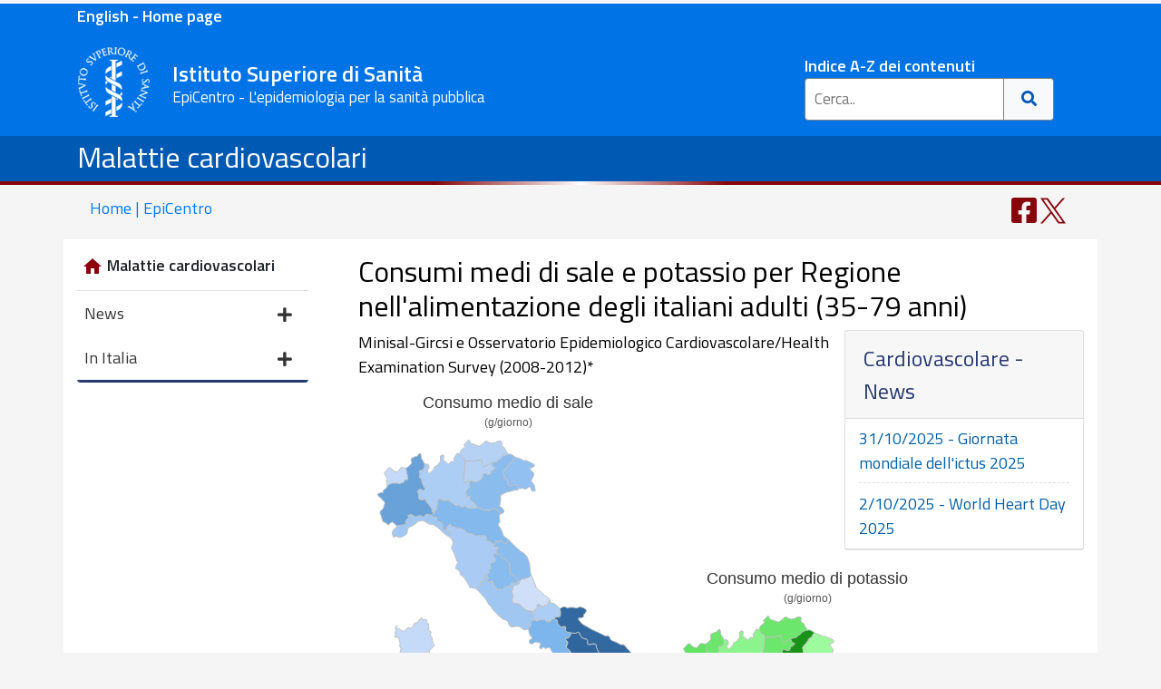

--- FILE ---
content_type: text/html; charset=utf-8
request_url: https://www.epicentro.iss.it/cardiovascolare/dati
body_size: 20759
content:
<!DOCTYPE html>
<html lang="it">

<head>
<!-- Google tag (gtag.js) -->
<script async src="https://www.googletagmanager.com/gtag/js?id=G-GX5YV19WWR"></script>
<script>
  window.dataLayer = window.dataLayer || [];
  function gtag(){dataLayer.push(arguments);}
  gtag('js', new Date());

  gtag('config', 'G-GX5YV19WWR');
</script>
<meta content="IE=edge" http-equiv="X-UA-Compatible">
<meta name="viewport" content="width=device-width, initial-scale=1, shrink-to-fit=no">
<meta charset="utf-8">

<meta name="viewport" content="width=device-width, initial-scale=1.0, maximum-scale=1.0" />
<meta property="og:image" content="https://www.epicentro.iss.it/img/logo200px.png" />
<meta name="referrer" content="unsafe-url">
<meta name="copyright" content="EpiCentro">
<script type="application/ld+json">
    {
      "@context" : "https://www.epicentro.iss.it",
      "@type" : "WebSite",
      "name" : "EpiCentro",
      "url" : "https://www.epicentro.iss.it/"
    }
  </script>


  <meta name="author" content="EpiCentro" />

<!-- Bootstrap css-->
<link rel="stylesheet" href="https://stackpath.bootstrapcdn.com/bootstrap/4.4.1/css/bootstrap.min.css" integrity="sha384-Vkoo8x4CGsO3+Hhxv8T/Q5PaXtkKtu6ug5TOeNV6gBiFeWPGFN9MuhOf23Q9Ifjh" crossorigin="anonymous">
<!-- local -->
<link href="../css3/int.css" rel="stylesheet" type="text/css">
<title>Consumi medi di sale e potassi per regione nell'alimentazione degli italiani adulti (35-79 anni)</title>
</head>
<body>
<div class="container-fluid pb-2 d-print-none" style="background-color: #0073E6">
<div class="container-lg"><p class="mb-1 mt-1 font-weight-bold" ><a style="color: #FFFFFF" href="/en">English - Home page</a></p></div>
</div>

<div class="container-fluid pb-2 d-print-none" style="background-color:#0073E6">
<header class="container-lg">
	<div class="row">
		<div class="col-lg-8 col-xl-8 col-md-8 col-sm-11 col-8 pr-md-0 pl-0 pl-md-1">
			<div class="mr-2 mt-1 mt-xl-0">
				<a class="back" href="https://www.epicentro.iss.it/" >
				<img alt="ISS" class="logo1 img-fluid" src="/imghome/iss.png"></a>
				

				<div class="d-none d-sm-inline-block  d-md d-lg-inline-block d-xl-inline-block">
					<span class="motto" style="color:#FFFFFF">Istituto Superiore 
					di Sanit&agrave;</span><br />
					<span class="d-none d-sm-block motto2" style="color: #FFFFFF">EpiCentro - L'epidemiologia per la sanit&agrave; pubblica</span> </div>
			</div>
		</div>
		<div class=" col-lg-4 col-xl-4 col-md-4 col-sm-1 col-4 pl-0">
			<!-- +=========================search================================+ -->
			<div class="d-none d-md-block mt-sm-1 mt-xl-3 mt-lg-3" style="margin: auto; max-width: 300px; margin-top: 10px;">
				<div class=" pl-4">
					<a style="color:#FFFFFF" class="link-testata" href="/index/a_z">Indice A-Z dei contenuti</a>
					<form action="/search/" class="example">
						<input name="cx" type="hidden" value="005880577442820647727:q3zo3k0emvg" />
						<input name="q" placeholder="Cerca.." type="text">
						<input name="cof" type="hidden" value="FORID:9" />
						<button type="submit" title="Cerca"><i class="fa fa-search"></i>
						</button>
					</form>
				</div>
			</div>
			<!-- +=========================search================================+ -->
			<!-- +=========================search-min================================+ -->
			<div class="dropdown d-sm-block d-md-none d-lg-none mt-4 mt-sm-4 text-right">
				<button aria-expanded="false" aria-label="Toggle navigation" class="btn btn-epicentro navbar-toggler" data-toggle="dropdown" type="button" title="Cerca">
				<span class="d-block d-sm-none d-inline-block float-left pr-2">Cerca</span><i id="search-change" class="fa fa-search"></i>
				</button>
				<div class="dropdown-menu dropdown-menu-right search-box">
					<form action="/search/" class="example2">
						<input name="cx" type="hidden" value="005880577442820647727:q3zo3k0emvg" />
						<input class="form-control" name="q" placeholder="Cerca.." type="text">
						<input name="cof" type="hidden" value="FORID:9" />
						<button type="submit"><i class="fa fa-search"></i>
						</button>
					</form>
					<div class="text-search-box">
						Per la lista completa: <a href="/index/a_z">Indice A-Z
						</a></div>
				</div>
			</div>
		</div>
		<!-- +=========================fine search================================+ -->
		<div class="col-12 d-inline-block d-sm-none text-center" style="display: inline-block">
			<span class="motto" style="color:#FFFFFF">Istituto Superiore di Sanit&agrave; - EpiCentro 
			</span></div>
	</div>
</header>
</div>
<div class="container-fluid titolo-argomento"><div class="container"><div class="row"><div class="col"><h1 class="pt-1 text-white"><a class="text-white" href="default">Malattie cardiovascolari</a></h1></div></div></div>
<!-- /riga rossa  -->
<!-- +=========================================================+ -->
<div class="row">
<div class="col-6 riga1"></div>
<div class="col-6 riga2"></div>
</div>
</div>
<div class="container d-none d-lg-block"><div class="row"><div class="back-home col-6"><a class="text-decoration-none" title="Home EpiCentro" href="/">
			Home | EpiCentro</a></div>
			
			<div class="col-6">
			
			<div class="social-fix social-top">
			
<ul class="mb-0">
<li id="writers-top" class="d-none pr-5"><a title="Autori o revisori dell'articolo" class="text-decoration-none" href="#writers">
<svg width="28px" height="32px" aria-hidden="true" focusable="false" data-prefix="fas" data-icon="user-edit" class="svg-inline--fa fa-user-edit fa-w-20" role="img" xmlns="http://www.w3.org/2000/svg" viewBox="0 0 640 512"><path fill="currentColor" d="M224 256c70.7 0 128-57.3 128-128S294.7 0 224 0 96 57.3 96 128s57.3 128 128 128zm89.6 32h-16.7c-22.2 10.2-46.9 16-72.9 16s-50.6-5.8-72.9-16h-16.7C60.2 288 0 348.2 0 422.4V464c0 26.5 21.5 48 48 48h274.9c-2.4-6.8-3.4-14-2.6-21.3l6.8-60.9 1.2-11.1 7.9-7.9 77.3-77.3c-24.5-27.7-60-45.5-99.9-45.5zm45.3 145.3l-6.8 61c-1.1 10.2 7.5 18.8 17.6 17.6l60.9-6.8 137.9-137.9-71.7-71.7-137.9 137.8zM633 268.9L595.1 231c-9.3-9.3-24.5-9.3-33.8 0l-37.8 37.8-4.1 4.1 71.8 71.7 41.8-41.8c9.3-9.4 9.3-24.5 0-33.9z"></path></svg>
<span style=" vertical-align:middle">Autori</span>
</a></li>



<li class="d-md-inline-block"><a title="Condividi su Facebook" target="_blank" href="https://www.facebook.com/sharer/sharer.php?u=&t=" onclick="window.open('https://www.facebook.com/sharer/sharer.php?u=' + encodeURIComponent(document.URL) + '&t=' + encodeURIComponent(document.URL)); return false;">
<svg width="28px" height="32px" aria-hidden="true" focusable="false" data-prefix="fab" data-icon="facebook-square"  role="img" xmlns="http://www.w3.org/2000/svg" viewBox="0 0 448 512"><path fill="currentColor" d="M400 32H48A48 48 0 0 0 0 80v352a48 48 0 0 0 48 48h137.25V327.69h-63V256h63v-54.64c0-62.15 37-96.48 93.67-96.48 27.14 0 55.52 4.84 55.52 4.84v61h-31.27c-30.81 0-40.42 19.12-40.42 38.73V256h68.78l-11 71.69h-57.78V480H400a48 48 0 0 0 48-48V80a48 48 0 0 0-48-48z"></path></svg>
</a></li>
<li  class="d-md-inline-block"><a title="Condividi su Twitter" class="twitter-share-button"  href="https://twitter.com/share?url=;return true;">
<svg width="28px" height="29px" aria-hidden="true" focusable="false" data-prefix="fab" data-icon="twitter-square"  role="img" xmlns="http://www.w3.org/2000/svg" viewBox="0 0 28 28"><path fill="currentColor" d="M 16.664062 11.851562 L 27.085938 0 L 24.617188 0 L 15.566406 10.289062 L 8.335938 0 L 0 0 L 10.929688 15.558594 L 0 27.984375 L 2.46875 27.984375 L 12.027344 17.121094 L 19.664062 27.984375 L 28 27.984375 Z M 13.28125 15.695312 L 12.171875 14.148438 L 3.359375 1.820312 L 7.15625 1.820312 L 14.265625 11.769531 L 15.375 13.316406 L 24.617188 26.25 L 20.824219 26.25 Z M 13.28125 15.695312 "/>
</svg>
</a></li>
</ul>

</div>

			
			
			</div>
			</div>
			
			</div>


<div class="container-lg mt-lg-1 bg-white">
<div class="row">

<!-- menu  -->

<div class="col-12 col-lg-3 bg-epicentro mt-lg-1">
	<nav class="navbar navbar-expand-lg navbar-interno  p-lg-0">
		<div class="d-lg-none">
			<a class="navbar-brand" href="../cardiovascolare/">Malattie cardiovascolari</a></div>
		<button aria-controls="navbarSupportedContent" aria-expanded="false" aria-label="Toggle navigation" class="navbar-toggler" data-target="#navbarSupportedContent" data-toggle="collapse" type="button">
		<div style="height: 1.5rem; width: 1.5rem">
			<svg aria-hidden="true" class="svg-inline--fa fa-bars fa-w-14" data-icon="bars" data-prefix="fas" focusable="false" role="img" viewbox="0 0 448 512" xmlns="http://www.w3.org/2000/svg">
			<path fill="currentColor" d="M16 132h416c8.837 0 16-7.163 16-16V76c0-8.837-7.163-16-16-16H16C7.163 60 0 67.163 0 76v40c0 8.837 7.163 16 16 16zm0 160h416c8.837 0 16-7.163 16-16v-40c0-8.837-7.163-16-16-16H16c-8.837 0-16 7.163-16 16v40c0 8.837 7.163 16 16 16zm0 160h416c8.837 0 16-7.163 16-16v-40c0-8.837-7.163-16-16-16H16c-8.837 0-16 7.163-16 16v40c0 8.837 7.163 16 16 16z"></path>
			</svg></div>
		</button>
		<div id="navbarSupportedContent" class="collapse navbar-collapse">
			<ul class="navbar-nav menu-sx">
				<div class="box-sx card">
					<a class="home-sezione" href="../cardiovascolare/">
					<div class="card-header d-none d-lg-block bg-white ">
						<li class="dropdown-item home-sezione">
						<svg version="1.1" viewbox="0 0 24 24" xmlns="http://www.w3.org/2000/svg">
<path d="M9.984 20.016h-4.969v-8.016h-3l9.984-9 9.984 9h-3v8.016h-4.969v-6h-4.031v6z"></path>
						</svg>Malattie cardiovascolari</li>
					</div>
					</a>
	<li id="news" class="nav-item dropdown">
					<a id="navbarDropdown" aria-expanded="false" aria-haspopup="true" class="nav-link dropdown-toggle" data-toggle="dropdown" href="#" role="button">
News <i class="fas fa-plus float-right"></i></a>
					<ul aria-labelledby="navbarDropdown" class="dropdown-menu  off">

         			 <li class="dropdown-item">					<a href="../cardiovascolare/aggiornamenti">ultimi aggiornamenti</a></li> 
					 <li class="dropdown-item">					<a href="../cardiovascolare/archivio">archivio</a></li> </ul></li>

					
       	<li id="ita" class="nav-item dropdown">
					<a id="navbarDropdown" aria-expanded="false" aria-haspopup="true" class="nav-link dropdown-toggle" data-toggle="dropdown" href="#" role="button">
          In Italia <i class="fas fa-plus float-right"></i></a>
					<ul aria-labelledby="navbarDropdown" class="dropdown-menu  off">


			 <li class="dropdown-item">					<a onclick="window.open(this.href);return false" title="LINK ESTERNO" href="http://www.cuore.iss.it">Progetto Cuore</a></li>
						<li class="dropdown-item">						
						<a href="../cardiovascolare/dati">consumo di sodio e potassio</a></li></ul>
					</li>
				</div>
			</ul>
		</div>
	</nav>
	
</div>

        
<!-- fine menu  -->



<main class="col-12 col-lg-9">

<article>

<h2>
		Consumi medi di sale e potassio per Regione nell'alimentazione degli 
		italiani adulti (35-79 anni)</h2>

 <div class="card float-right w-33 d-block box-news"><div class="card-header">Cardiovascolare - News</div>
 <ul class="block-list list-group">
                <li class="list-group-item"><a href="aggiornamenti">31/10/2025 - Giornata mondiale dell'ictus 2025</a></li>

             <li class="list-group-item"><a href="aggiornamenti">2/10/2025 - World Heart Day 2025</a></li>

 
  
</ul>
 </div>


		<p>Minisal-Gircsi e Osservatorio Epidemiologico Cardiovascolare/Health Examination Survey (2008-2012)*</p>

				<div style="float:left; display:block; text-align:center">	<iframe src="SaleIta.htm" frameborder="0" allowtransparency="true" allowfullscreen="allowfullscreen" webkitallowfullscreen="webkitallowfullscreen" mozallowfullscreen="mozallowfullscreen" oallowfullscreen="oallowfullscreen" msallowfullscreen="msallowfullscreen" style="width:330px; height:530px "></iframe></div>
				
		<div style="float:left; display:block;"><iframe src="potassioIta.htm" frameborder="0" allowtransparency="true" allowfullscreen="allowfullscreen" webkitallowfullscreen="webkitallowfullscreen" mozallowfullscreen="mozallowfullscreen" oallowfullscreen="oallowfullscreen" msallowfullscreen="msallowfullscreen" style="width:330px; height:530px;"></iframe></div>

<div style="text-align:center; clear:both;">	<iframe class="istogramma" src="consumi/index.html" frameborder="0" allowtransparency="true" allowfullscreen="allowfullscreen" webkitallowfullscreen="webkitallowfullscreen" mozallowfullscreen="mozallowfullscreen" oallowfullscreen="oallowfullscreen" msallowfullscreen="msallowfullscreen" style="width:70%; height:600px;"></iframe></div>
		<p class="par"><em>*Nota: 
		<a class="blu1" onkeypress="window.open(this.href);return false" title="Link esterno su nuova finestra" onclick="window.open(this.href);return false" href="http://www.cuore.iss.it/prevenzione/ProgettoMinisal.asp">Minisal-Gircsi</a>, progetto Ccm nato nell’ambito dell’Osservatorio epidemiologico cardiovascolare/Health Examination Survey (Oec/Hes). Affidato al dipartimento di Medicina clinica e sperimentale della Facoltà di Medicina e chirurgia dell’Università di Napoli Federico II, in collaborazione con l’Istituto superiore di sanità (Iss), l’Istituto nazionale di ricerca per gli alimenti e la nutrizione (Inran), l’Università Cattolica di Campobasso, la Fondazione per l’ipertensione arteriosa, la Clinica pediatrica dell’Università di Foggia e con il Gircsi (Gruppo di lavoro intersocietario per la riduzione del consumo di sale in Italia). Obiettivo del progetto è ottenere informazioni attendibili sul consumo medio pro-capite di sodio, potassio nella popolazione italiana su base regionale, per classi di età e in relazione alla presenza di ipertensione arteriosa. L’Oec/Hes  è stato condotto tra il 2008 e il 2012, grazie all’accordo di collaborazione fra Istituto superiore di sanità, l’Anmco-Associazione nazionale medici cardiologi ospedalieri–Fondazione per il tuo Cuore-Hcf, e ha esaminato 8714 uomini e donne su tutto il territorio nazionale, un campione di circa 220 persone ogni milione e mezzo di abitanti. Il consumo di sodio e potassio attraverso l’alimentazione è stato determinato utilizzando le urine delle 24 ore da parte dell’Università di Napoli.</em></p>
		 </article>
</main>
</div>
</div>


<div class="container-lg infopage">
<div class="row">
<div class="col-12">
	<p></p>
</div>
</div>
</div>
<footer>
<div class="container-fluid fine footer-wrapper d-print-none">

<div class="container">

<div class="col-lg-8 col-xl-8 col-md-8 col-sm-11 col-8 pr-md-0 pl-0 pl-md-1">
			<div class="mr-2 mt-1 mt-xl-0">
				<a onkeypress="window.open(this.href);return false" title="Sito Istituto Superiore di Sanit&agrave;" onclick="window.open(this.href);return false" class="back" href="https://www.iss.it/" >
				<img alt="ISS" class="logo1" src="/imghome/iss.png"></a>
			

				<div class="d-none d-sm-inline-block  d-md d-lg-inline-block d-xl-inline-block">
					<h3 style="color:#FFFFFF;display:inline-block; font-size:1.5rem; font-weight:500;">Istituto Superiore di Sanit&agrave;</h3><br />
					</div>
			</div>
		</div>

<div class="row mt-3">
<div class="col-12 col-lg-4 col-sm-6 mb-1">
<h6 class="iss-footer-title-par"><strong>EpiCentro</strong></h6>

<hr class="iss-footer-hr">
<ul class="p-2">
<li><a href="/"><svg width="17px" height="15px" aria-hidden="true" focusable="false" data-prefix="fas" data-icon="home" class="" role="img" xmlns="http://www.w3.org/2000/svg" viewBox="0 0 576 512"><path fill="white" d="M280.37 148.26L96 300.11V464a16 16 0 0 0 16 16l112.06-.29a16 16 0 0 0 15.92-16V368a16 16 0 0 1 16-16h64a16 16 0 0 1 16 16v95.64a16 16 0 0 0 16 16.05L464 480a16 16 0 0 0 16-16V300L295.67 148.26a12.19 12.19 0 0 0-15.3 0zM571.6 251.47L488 182.56V44.05a12 12 0 0 0-12-12h-56a12 12 0 0 0-12 12v72.61L318.47 43a48 48 0 0 0-61 0L4.34 251.47a12 12 0 0 0-1.6 16.9l25.5 31A12 12 0 0 0 45.15 301l235.22-193.74a12.19 12.19 0 0 1 15.3 0L530.9 301a12 12 0 0 0 16.9-1.6l25.5-31a12 12 0 0 0-1.7-16.93z"></path></svg> Home page</a></li>
<li><a href="/en/">English - Home page</a></li>
<li><a href="/chi-siamo/chi_siamo">Chi siamo</a></li>
<li><a href="/index/a_z">Argomenti dalla A alla Z</a></li>
<li><a href="/archivio/archivio">Archivio</a></li></ul>
<div class="mb-3"><button type="button" class="btn btn-light p-lg-2">
<svg width="22px" height="22px" aria-hidden="true" focusable="false" data-prefix="far" data-icon="envelope" class="svg-inline--fa fa-envelope fa-w-16" role="img" xmlns="http://www.w3.org/2000/svg" viewBox="0 0 512 512"><path fill="currentColor" d="M464 64H48C21.49 64 0 85.49 0 112v288c0 26.51 21.49 48 48 48h416c26.51 0 48-21.49 48-48V112c0-26.51-21.49-48-48-48zm0 48v40.805c-22.422 18.259-58.168 46.651-134.587 106.49-16.841 13.247-50.201 45.072-73.413 44.701-23.208.375-56.579-31.459-73.413-44.701C106.18 199.465 70.425 171.067 48 152.805V112h416zM48 400V214.398c22.914 18.251 55.409 43.862 104.938 82.646 21.857 17.205 60.134 55.186 103.062 54.955 42.717.231 80.509-37.199 103.053-54.947 49.528-38.783 82.032-64.401 104.947-82.653V400H48z"></path></svg>
<a href="/newsletter/" class="newsletter">Iscriviti alla Newsletter</a></button></div>

<div><svg width="28px" height="32px" aria-hidden="true" focusable="false" data-prefix="fas" data-icon="envelope-square" class="svg-inline--fa fa-envelope-square fa-w-14" role="img" xmlns="http://www.w3.org/2000/svg" viewBox="0 0 448 512"><path fill="currentColor" d="M400 32H48C21.49 32 0 53.49 0 80v352c0 26.51 21.49 48 48 48h352c26.51 0 48-21.49 48-48V80c0-26.51-21.49-48-48-48zM178.117 262.104C87.429 196.287 88.353 196.121 64 177.167V152c0-13.255 10.745-24 24-24h272c13.255 0 24 10.745 24 24v25.167c-24.371 18.969-23.434 19.124-114.117 84.938-10.5 7.655-31.392 26.12-45.883 25.894-14.503.218-35.367-18.227-45.883-25.895zM384 217.775V360c0 13.255-10.745 24-24 24H88c-13.255 0-24-10.745-24-24V217.775c13.958 10.794 33.329 25.236 95.303 70.214 14.162 10.341 37.975 32.145 64.694 32.01 26.887.134 51.037-22.041 64.72-32.025 61.958-44.965 81.325-59.406 95.283-70.199z"></path></svg>
	<a href="mailto:redazionepicentro@zadig.it" onclick="window.open(this.href);return false" onkeypress="window.open(this.href);return false" title="Mail redazione">Mail redazione</a></div>




</div>


<div class="col-12 col-lg-4 col-sm-6 mb-1">
<h6 class="iss-footer-title-par"><strong>CONTATTI</strong></h6>
<hr class="iss-footer-hr" />
<p class="iss-footer-par">
<span>Viale Regina Elena 299, 00161 - Roma (I)</span><br />
<span><strong>Partita I.V.A.</strong> 03657731000</span><br />
<span><strong>C.F.</strong> 80211730587</span><br />
<span><strong>Telefono: </strong> 06 4990 1</span><br />
<span><strong>Fax: </strong> 06 4938 7118</span><br />
<span><strong>PEC:</strong> <a href="mailto:protocollo.centrale@pec.iss.it">protocollo.centrale@pec.iss.it</a></span><br />
<span><strong>Mail:</strong> <a href="mailto:web@iss.it">web@iss.it</a></span></p>



</div>


<div class="col-12 col-lg-4 col-sm-6">


<h6 class="iss-footer-title-par"><strong>PRIVACY</strong></h6>

<hr class="iss-footer-hr" />
<p class="iss-footer-par"><span><a href="https://www.iss.it/privacy">Informazioni per la privacy</a></span><br />
<span><a href="https://www.iss.it/privacy-informazioni#contatti">Contatti</a></span><br />
<span><a href="https://www.iss.it/privacy-cookie-policy">Cookie policy</a></span></p>
</div>


</div>
</div>
<div class="container">
<hr class="iss-footer-hr m-0">

<div class="row mb-5 mb-md-0"><div class="col-12 m-2 text-right"><a href="https://www.iss.it/contatti"><span>Note Legali</span></a></div></div>

</div>

</div>
</footer>
<link rel="stylesheet" href="https://cdnjs.cloudflare.com/ajax/libs/font-awesome/5.15.2/css/all.min.css" integrity="sha512-HK5fgLBL+xu6dm/Ii3z4xhlSUyZgTT9tuc/hSrtw6uzJOvgRr2a9jyxxT1ely+B+xFAmJKVSTbpM/CuL7qxO8w==" crossorigin="anonymous" />
<script src="https://code.jquery.com/jquery-3.5.1.slim.min.js" integrity="sha384-DfXdz2htPH0lsSSs5nCTpuj/zy4C+OGpamoFVy38MVBnE+IbbVYUew+OrCXaRkfj" crossorigin="anonymous"></script>
<script src="https://cdn.jsdelivr.net/npm/popper.js@1.16.1/dist/umd/popper.min.js" integrity="sha384-9/reFTGAW83EW2RDu2S0VKaIzap3H66lZH81PoYlFhbGU+6BZp6G7niu735Sk7lN" crossorigin="anonymous"></script>
<script src="https://stackpath.bootstrapcdn.com/bootstrap/4.5.2/js/bootstrap.min.js" integrity="sha384-B4gt1jrGC7Jh4AgTPSdUtOBvfO8shuf57BaghqFfPlYxofvL8/KUEfYiJOMMV+rV" crossorigin="anonymous"></script>

<!-- local -->
<script src="/inc3/comune.js"></script>

</body>
</html>

--- FILE ---
content_type: text/html
request_url: https://www.epicentro.iss.it/cardiovascolare/SaleIta.htm
body_size: 18355
content:
<!DOCTYPE HTML>
<html>
	<head>
		<meta http-equiv="Content-Type" content="text/html; charset=utf-8">
		<meta name="viewport" content="width=device-width, initial-scale=1.0, maximum-scale=1.0" />

		<title>Highmaps Example</title>

		<script type="text/javascript" src="https://ajax.googleapis.com/ajax/libs/jquery/1.8.2/jquery.min.js"></script>
		<style type="text/css">
#container {
	height: 500px; 
	min-width: 310px; 
	max-width: 800px; 
	margin: 0 auto; 
}
.loading {
	margin-top: 10em;
	text-align: center;
	color: gray;
}		</style>


		<script type="text/javascript">
$(function () {


    // Initiate the chart
    $('#container').highcharts('Map', {
       
title: {
            text: 'Consumo medio di sale'
        },
subtitle: {
            text: '(g/giorno)'
        },

 mapNavigation: {
            enabled: false
        },
                colorAxis: {
                    min: 7.84,
                    max:11.25,
                    stops: [
                        [0, '#EFEFFF'],
                        [0.6, Highcharts.getOptions().colors[0]],
                        [1, Highcharts.Color(Highcharts.getOptions().colors[0]).brighten(-0.5).get()]
                    ]
                },

            legend: {
                    layout: 'orizontal',
                    align: 'center',
                    verticalAlign: 'bottom'
                },
 credits: {
    enabled: false,
 

  },

 series: [
	{ name: 'Consumo medio di sale',

		"type": "map",
		"data": [
			{
				"name": "Piemonte",
				"value":10.30,
				"path": "M86,-915L92,-919,100,-927,102,-930,100,-940,101,-944,112,-949,118,-950,124,-958,129,-958,130,-953,131,-944,137,-934,141,-927,141,-919,139,-913,134,-907,131,-907,127,-907,125,-904,127,-898,126,-886,132,-880,133,-873,136,-863,139,-858,143,-854,141,-850,139,-847,137,-846,132,-850,125,-850,121,-847,119,-843,123,-838,123,-824,126,-820,130,-819,136,-820,143,-821,149,-810,155,-802,159,-797,163,-792,163,-784,166,-780,166,-778,162,-772,145,-774,143,-773,139,-767,134,-766,127,-771,126,-769,122,-769,119,-767,112,-767,108,-770,102,-772,99,-774,94,-772,91,-770,92,-768,93,-766,92,-763,86,-759,84,-756,84,-751,84,-747,82,-744,77,-742,65,-741,57,-740,53,-745,48,-749,43,-753,41,-751,36,-749,34,-745,31,-743,28,-747,22,-751,16,-753,13,-760,11,-769,9,-774,7,-778,7,-782,9,-787,15,-791,18,-798,19,-803,21,-809,20,-813,15,-818,8,-826,2,-830,0,-835,1,-838,11,-841,16,-841,16,-847,19,-850,25,-854,27,-857,29,-861,34,-867,41,-868,43,-870,50,-870,55,-870,65,-868,72,-871,78,-873,80,-873,79,-877,82,-881,86,-879,90,-881,88,-896,86,-897,86,-906"
			},
			{
				"name": "Valle d'Aosta",
				"value":8.11,
				"path": "M86,-914L75,-916,70,-916,64,-909,61,-904,56,-903,48,-906,44,-910,38,-915,35,-916,29,-912,25,-906,19,-901,23,-892,28,-885,29,-882,26,-876,27,-870,27,-864,29,-861,34,-866,41,-868,44,-870,49,-869,56,-870,61,-869,67,-868,71,-870,78,-872,80,-878,83,-880,86,-880,90,-880,89,-885,89,-894,87,-897,87,-903,86,-908"
			},
			{
				"name": "Lombardia",
				"value":8.75,
				"path": "M142,-927L149,-927,154,-923,154,-919,154,-915,152,-911,149,-909,151,-903,155,-899,161,-904,164,-907,169,-913,169,-918,174,-920,181,-925,186,-932,188,-935,188,-951,193,-954,198,-953,198,-947,197,-938,203,-934,207,-931,208,-928,212,-926,221,-935,226,-933,230,-938,228,-942,234,-953,237,-958,242,-959,247,-958,251,-950,255,-945,262,-941,264,-938,263,-932,263,-922,263,-916,261,-909,261,-903,258,-897,258,-886,258,-879,261,-872,264,-870,269,-874,272,-879,277,-876,275,-871,277,-861,277,-857,274,-854,269,-849,266,-844,265,-839,267,-831,271,-828,274,-831,279,-830,277,-827,279,-819,281,-816,286,-812,290,-809,294,-804,297,-800,300,-798,296,-796,281,-796,277,-793,270,-795,262,-801,258,-799,253,-797,250,-798,244,-803,242,-802,238,-801,233,-803,224,-808,216,-813,210,-819,207,-818,204,-816,200,-816,194,-820,190,-822,186,-821,183,-820,181,-818,179,-815,180,-809,179,-803,177,-795,175,-791,172,-786,171,-784,166,-780,165,-782,163,-784,163,-793,147,-812,144,-821,138,-821,134,-821,132,-820,129,-820,125,-824,123,-826,123,-831,123,-840,120,-842,119,-844,121,-846,124,-850,126,-852,132,-850,137,-847,140,-850,143,-854,143,-856,140,-861,134,-868,133,-873,132,-880,126,-886,126,-892,127,-896,126,-900,124,-902,125,-905,126,-907,129,-907,133,-907,138,-913,140,-917,140,-919"
			},
			{
				"name": "Trentino Alto Adige",
				"value":8.51,
				"path": "M248,-959L249,-967,253,-971,261,-977,262,-980,259,-984,273,-1000,276,-996,278,-992,278,-989,285,-987,303,-981,304,-980,312,-985,323,-995,329,-995,335,-991,343,-989,355,-992,359,-995,364,-995,369,-997,373,-992,372,-987,373,-980,378,-978,382,-973,385,-966,390,-959,390,-954,382,-953,376,-950,369,-944,363,-938,358,-934,352,-932,343,-931,340,-929,336,-927,328,-922,322,-920,316,-919,312,-923,311,-931,308,-939,296,-935,278,-934,264,-936,263,-940,260,-943,256,-945,251,-950,250,-952"
			},
			{
				"name": "Trentino Alto Adige",
				"value":8.51,
				"path": "M317,-920L324,-921,329,-923,337,-928,345,-931,343,-926,344,-922,347,-920,351,-918,354,-915,352,-913,348,-909,344,-907,341,-906,342,-902,340,-897,338,-894,333,-894,329,-895,325,-896,319,-896,317,-891,315,-886,311,-879,307,-876,304,-875,298,-873,292,-873,287,-875,284,-877,279,-876,276,-875,275,-877,272,-879,270,-877,268,-875,265,-871,261,-873,259,-877,258,-880,259,-887,259,-894,260,-900,262,-909,262,-913,262,-917,262,-922,264,-932,266,-936,279,-935,298,-937,311,-940,313,-932,314,-924"
			},
			{
				"name": "Veneto",
				"value":9.62,
				"path": "M389,-955L395,-957,400,-956,406,-953,412,-949,412,-947,410,-945,406,-940,407,-938,403,-936,400,-933,395,-929,394,-927,395,-925,392,-924,390,-919,387,-916,382,-912,379,-907,377,-904,378,-899,380,-895,379,-892,378,-887,383,-884,387,-880,389,-877,390,-875,389,-871,391,-867,393,-863,396,-861,402,-863,406,-865,409,-867,413,-865,417,-861,421,-856,424,-852,419,-849,409,-848,404,-846,390,-843,380,-839,373,-835,369,-832,369,-827,369,-819,367,-805,365,-801,371,-797,378,-789,379,-785,378,-781,373,-778,367,-776,367,-778,363,-782,361,-787,359,-789,353,-791,346,-792,341,-790,339,-787,334,-786,330,-789,326,-789,321,-788,317,-789,313,-790,310,-791,309,-792,305,-793,301,-796,299,-799,294,-805,291,-809,286,-813,283,-815,280,-818,277,-821,277,-824,277,-829,277,-830,274,-831,271,-829,268,-832,267,-837,265,-841,266,-845,267,-848,270,-852,273,-854,277,-858,277,-861,275,-865,275,-869,275,-872,277,-874,282,-878,286,-874,289,-873,295,-873,303,-875,306,-877,310,-880,313,-885,316,-892,317,-897,324,-898,327,-896,331,-895,334,-895,337,-895,341,-903,339,-905,341,-907,343,-907,345,-907,354,-915,353,-916,350,-918,346,-920,344,-923,343,-924,343,-926,342,-927,342,-930,343,-931,345,-931,350,-933,354,-933,358,-934,360,-936,363,-939,367,-942,371,-945,374,-948,376,-950,379,-953,383,-953"
			},
			{
				"name": "Friuli Venezia Giulia",
				"value":9.42,
				"path": "M409,-944L408,-944,409,-943,412,-947,418,-946,427,-943,440,-936,444,-938,462,-930,469,-926,471,-923,469,-919,466,-917,462,-916,458,-915,459,-909,467,-901,469,-896,467,-889,463,-882,461,-875,465,-870,471,-863,471,-859,473,-849,473,-846,469,-845,464,-845,462,-848,460,-854,457,-859,456,-859,453,-857,448,-852,446,-852,439,-852,436,-854,430,-854,427,-852,425,-854,421,-856,417,-860,414,-865,410,-866,404,-863,400,-861,397,-861,393,-865,390,-869,390,-872,390,-876,387,-879,385,-884,381,-886,379,-886,380,-890,379,-894,378,-899,377,-903,380,-907,387,-915,393,-924,395,-925,395,-929,399,-932,403,-935,408,-936,406,-938"
			},
			{
				"name": "Liguria",
				"value":9.04,
				"path": "M161,-774L145,-776,139,-768,135,-768,130,-772,124,-771,119,-770,114,-768,112,-769,105,-773,101,-775,91,-773,91,-770,93,-768,92,-764,89,-762,86,-758,85,-755,86,-751,85,-747,82,-745,73,-743,57,-742,57,-738,51,-733,47,-729,44,-723,44,-715,48,-706,53,-710,61,-708,67,-706,75,-709,82,-713,88,-718,89,-726,90,-732,94,-737,102,-740,106,-742,114,-748,122,-755,136,-757,143,-753,151,-748,156,-746,166,-745,174,-740,184,-733,194,-723,207,-712,216,-708,219,-710,222,-714,218,-722,209,-727,205,-733,198,-733,196,-737,196,-741,195,-745,193,-750,190,-752,184,-755,178,-759,176,-762,177,-766,176,-769,173,-769,169,-771,166,-770"
			},
			{
				"name": "Emilia-Romagna",
				"value":9.81,
				"path": "M388,-703L381,-708,377,-713,373,-725,371,-729,366,-738,362,-742,362,-747,367,-752,366,-758,366,-767,365,-772,368,-776,365,-781,359,-789,354,-790,346,-793,342,-790,339,-787,334,-786,330,-788,317,-788,310,-791,305,-793,300,-798,295,-795,285,-795,274,-793,268,-795,262,-801,258,-798,253,-797,247,-800,245,-802,239,-801,233,-802,228,-806,219,-812,211,-818,206,-817,200,-815,195,-818,190,-821,185,-821,181,-818,180,-816,180,-807,178,-797,176,-790,173,-786,169,-780,165,-776,161,-772,166,-768,171,-767,178,-766,177,-757,183,-754,192,-751,194,-749,195,-745,196,-737,197,-732,202,-729,207,-731,208,-735,208,-739,213,-743,215,-745,217,-742,223,-738,230,-736,240,-734,247,-733,258,-728,263,-724,269,-717,272,-716,281,-716,285,-716,292,-711,297,-710,303,-711,308,-710,311,-710,318,-710,321,-712,326,-708,326,-704,326,-697,329,-695,337,-694,341,-690,344,-686,347,-683,351,-686,353,-692,355,-696,360,-694,366,-696,370,-696,376,-692,381,-688,384,-688,388,-692,390,-696"
			},
			{
				"name": "Toscana",
				"value":8.81,
				"path": "M217,-712L216,-707,221,-703,226,-692,225,-684,222,-677,221,-674,228,-661,233,-648,237,-638,240,-631,237,-624,234,-617,235,-612,241,-609,245,-604,247,-601,247,-595,253,-591,259,-586,262,-582,264,-577,268,-573,272,-565,275,-559,277,-555,281,-555,288,-554,293,-553,299,-551,300,-553,304,-557,309,-563,311,-568,311,-575,315,-575,317,-579,322,-583,320,-589,323,-592,328,-589,332,-591,331,-594,336,-601,336,-608,340,-612,339,-615,342,-617,340,-622,339,-626,342,-630,346,-633,351,-634,355,-637,357,-639,355,-644,348,-654,351,-660,357,-659,360,-658,357,-664,357,-668,359,-671,362,-673,364,-675,362,-678,359,-680,357,-678,353,-677,349,-682,348,-685,346,-688,338,-694,334,-695,329,-696,327,-699,327,-704,327,-707,322,-712,319,-711,309,-711,305,-713,303,-712,301,-711,296,-712,293,-712,285,-717,273,-718,270,-719,265,-724,260,-728,252,-733,246,-734,237,-735,228,-739,223,-739,221,-741,219,-744,216,-746,210,-741,208,-732,213,-725,219,-721,222,-715"
			},
			{
				"name": "Umbria",
				"value":9.66,
				"path": "M423,-576L421,-581,416,-585,408,-592,402,-595,397,-598,399,-609,397,-615,395,-622,395,-632,389,-637,381,-642,376,-643,370,-650,367,-656,361,-656,357,-656,357,-661,354,-658,349,-659,347,-654,350,-647,354,-640,355,-636,353,-633,346,-632,341,-629,337,-625,340,-619,340,-614,337,-614,339,-611,333,-607,335,-602,334,-599,329,-595,330,-590,328,-588,333,-586,333,-583,331,-581,328,-577,331,-570,337,-574,344,-574,347,-572,348,-566,350,-561,355,-559,356,-556,358,-552,362,-550,367,-550,374,-549,376,-550,379,-554,382,-556,388,-558,393,-558,397,-563,400,-567,402,-569,407,-568,411,-569,418,-570"
			},
			{
				"name": "Marche",
				"value":9.63,
				"path": "M461,-592L459,-598,457,-614,456,-627,451,-643,447,-650,439,-659,431,-663,421,-672,411,-681,402,-690,395,-698,389,-702,390,-695,387,-690,382,-688,378,-690,373,-695,371,-695,365,-695,360,-693,355,-695,353,-691,353,-685,347,-684,347,-681,351,-677,356,-679,361,-678,362,-674,361,-671,357,-670,356,-667,356,-663,357,-661,357,-657,363,-656,365,-656,373,-647,376,-642,380,-643,389,-637,395,-631,395,-621,397,-613,398,-602,399,-597,402,-594,407,-592,416,-585,420,-582,423,-578,423,-574,426,-572,427,-575,433,-582,440,-580,445,-585,451,-584"
			},
			{
				"name": "Lazio",
				"value":9.08,
				"path": "M327,-588L332,-586,332,-583,328,-578,331,-572,335,-574,342,-574,344,-574,347,-570,349,-565,349,-561,351,-559,354,-559,357,-554,359,-551,361,-550,368,-551,370,-550,374,-550,379,-554,384,-559,387,-559,393,-559,395,-561,401,-569,403,-569,405,-568,409,-569,414,-570,417,-572,423,-575,426,-572,425,-569,421,-567,419,-564,414,-564,408,-561,406,-556,406,-553,407,-550,404,-549,403,-546,402,-542,406,-534,406,-531,406,-526,404,-518,404,-511,407,-508,414,-509,423,-506,429,-502,436,-495,449,-486,454,-486,460,-483,466,-477,468,-469,469,-464,468,-461,468,-458,465,-456,463,-455,461,-455,460,-450,460,-445,458,-440,455,-437,453,-434,453,-431,448,-430,440,-428,437,-430,432,-434,425,-438,418,-439,408,-438,400,-437,393,-446,393,-450,387,-457,377,-460,369,-466,358,-476,345,-490,341,-498,334,-504,329,-513,324,-521,315,-531,308,-540,297,-550,303,-556,308,-561,310,-568,310,-574,315,-576,318,-580,321,-582,318,-588,322,-592"
			},
			{
				"name": "Abruzzo",
				"value":7.84,
				"path": "M462,-592L468,-577,472,-566,475,-561,476,-553,485,-547,492,-541,502,-531,513,-524,518,-519,516,-515,513,-513,510,-512,511,-507,508,-505,505,-503,502,-503,493,-496,492,-500,488,-503,483,-506,480,-505,478,-503,478,-500,481,-496,479,-493,475,-492,472,-490,471,-487,468,-485,465,-484,459,-485,450,-486,443,-490,437,-495,429,-503,426,-506,421,-507,412,-509,407,-509,405,-512,404,-517,405,-524,407,-530,406,-532,405,-537,403,-543,403,-547,405,-549,407,-550,406,-555,407,-559,412,-564,418,-564,423,-566,426,-570,426,-574,433,-581,441,-580,445,-584,452,-585,457,-588"
			},
			{
				"name": "Molise",
				"value":8.71,
				"path": "M546,-493L536,-503,530,-507,519,-510,517,-516,513,-510,513,-506,510,-505,506,-503,501,-501,497,-498,493,-495,491,-500,487,-503,484,-506,479,-503,478,-500,482,-495,480,-492,476,-492,474,-491,473,-487,471,-485,465,-483,459,-483,467,-477,468,-470,469,-465,468,-460,467,-457,471,-459,477,-454,486,-459,492,-460,496,-460,502,-457,507,-454,514,-452,519,-455,524,-462,531,-461,533,-467,539,-468,542,-467,546,-469,548,-472,549,-477,549,-485"
			},
			{
				"name": "Campania",
				"value":9.97,
				"path": "M531,-461L524,-461,520,-455,514,-452,506,-454,501,-459,494,-460,487,-458,480,-456,476,-454,473,-458,469,-458,465,-456,461,-455,459,-450,461,-443,457,-438,453,-432,454,-422,457,-413,463,-406,463,-402,458,-399,455,-395,455,-390,461,-386,464,-386,473,-392,479,-391,489,-389,489,-383,485,-378,487,-374,491,-370,495,-376,497,-377,504,-372,511,-375,518,-374,523,-363,529,-357,533,-351,532,-347,527,-342,529,-336,532,-334,537,-331,542,-325,547,-321,552,-319,555,-323,561,-319,570,-319,578,-323,577,-321,581,-328,583,-332,586,-336,586,-344,583,-352,578,-364,565,-377,567,-385,571,-391,563,-400,565,-404,572,-404,578,-413,580,-416,584,-420,578,-424,573,-421,565,-426,563,-428,564,-431,564,-433,565,-436,560,-439,555,-437,552,-436,539,-450,540,-457,537,-460"
			},
			{
				"name": "Puglia",
				"value":11.2,
				"path": "M547,-492L549,-483,549,-472,545,-466,540,-467,534,-467,532,-462,534,-459,538,-459,540,-456,540,-449,551,-436,555,-438,560,-439,565,-437,564,-426,569,-422,574,-420,578,-422,582,-418,587,-419,591,-418,595,-418,601,-422,605,-420,608,-413,614,-403,619,-402,626,-401,628,-399,630,-391,630,-387,632,-384,638,-385,644,-386,650,-387,655,-385,656,-377,659,-369,662,-363,664,-360,667,-356,669,-354,674,-352,689,-353,699,-347,711,-339,717,-338,729,-339,738,-337,742,-332,744,-327,748,-318,747,-308,747,-304,752,-302,760,-295,766,-293,775,-295,774,-305,777,-321,782,-326,781,-334,777,-339,773,-340,770,-345,770,-350,739,-384,730,-384,717,-391,702,-397,698,-401,697,-407,691,-411,684,-410,676,-414,660,-422,644,-429,632,-436,623,-441,613,-447,604,-458,603,-464,612,-464,619,-468,619,-475,623,-478,627,-485,625,-490,619,-494,613,-496,608,-498,601,-495,597,-494,587,-496,577,-496,569,-494,563,-498,558,-498"
			},
			{
				"name": "Basilicata",
				"value":11.24,
				"path": "M646,-325L657,-338,656,-343,663,-352,669,-354,662,-363,657,-375,655,-385,650,-386,634,-384,630,-386,630,-391,630,-397,627,-401,621,-401,613,-405,607,-414,605,-420,601,-422,595,-418,582,-419,575,-406,573,-404,566,-403,564,-399,571,-392,570,-386,566,-376,578,-365,581,-357,585,-345,586,-336,583,-331,581,-326,577,-324,581,-321,588,-314,595,-313,599,-316,612,-306,616,-310,626,-310,629,-313,632,-321,635,-328"
			},
			{
				"name": "Calabria",
				"value":11.25,
				"path": "M577,-321L582,-311,581,-304,583,-297,592,-280,600,-265,602,-259,602,-244,604,-236,612,-224,615,-219,615,-209,615,-202,604,-198,601,-196,601,-192,599,-192,591,-190,589,-184,591,-174,587,-164,584,-155,578,-149,577,-143,579,-133,577,-123,584,-114,594,-118,603,-118,611,-127,612,-142,624,-151,635,-162,643,-175,643,-192,667,-209,676,-211,683,-217,684,-232,681,-240,685,-253,685,-262,682,-267,672,-270,656,-284,644,-284,640,-295,644,-300,649,-305,649,-315,646,-326,635,-327,631,-311,623,-309,617,-309,613,-306,600,-316,594,-312,588,-312,582,-320"
			},
			{
				"name": "Sicilia",
				"value":11.00,
				"path": "M569,-155L571,-150,563,-137,559,-124,552,-113,546,-100,541,-96,543,-85,531,-78,533,-70,533,-61,540,-55,539,-50,545,-41,548,-39,548,-33,536,-21,535,-15,536,-9,534,-3,529,0,525,0,520,-4,517,-7,510,-7,501,-9,497,-8,493,-12,489,-17,485,-17,482,-19,482,-24,479,-30,476,-34,469,-40,458,-49,451,-49,444,-49,438,-53,430,-56,427,-59,419,-62,410,-64,406,-64,400,-71,398,-74,393,-74,393,-78,388,-85,382,-85,377,-87,373,-94,372,-94,367,-94,361,-92,356,-92,351,-96,351,-100,349,-105,344,-103,342,-105,344,-107,337,-113,337,-117,339,-120,342,-124,342,-127,339,-130,340,-135,343,-139,357,-149,363,-148,365,-145,374,-141,378,-145,381,-150,407,-150,408,-146,417,-142,419,-138,423,-136,426,-138,436,-132,442,-130,448,-132,456,-137,462,-137,469,-132,474,-131,482,-133,491,-132,496,-135,503,-137,510,-142,517,-144,526,-145,534,-144,540,-145,547,-151,550,-153,554,-151,563,-151"
			},
			{
				"name": "Sardegna",
				"value":8.11,
				"path": "M59,-441L53,-437,53,-431,55,-426,51,-420,53,-415,51,-407,53,-406,61,-407,64,-400,67,-388,66,-379,70,-372,68,-364,67,-360,67,-354,61,-348,61,-340,61,-335,66,-330,67,-325,67,-318,60,-312,58,-308,57,-300,55,-297,51,-295,51,-284,49,-275,53,-271,58,-264,62,-261,65,-252,66,-243,70,-239,74,-244,78,-244,88,-235,92,-243,101,-248,106,-250,103,-258,102,-264,110,-263,119,-267,123,-259,127,-258,138,-253,141,-256,140,-291,146,-312,154,-346,155,-366,168,-378,170,-383,166,-388,164,-397,163,-405,157,-414,161,-421,153,-428,153,-446,147,-451,148,-458,141,-460,136,-458,132,-465,123,-457,122,-452,117,-450,114,-451,108,-445,107,-440,98,-433,94,-435,88,-434,85,-429,78,-424,72,-426,67,-431,63,-431,59,-434"
			}		]
	},
	

]
    });
});</script>



	</head>
	<body>
<script src="js/highmaps.js"></script>

<div id="container"></div>
	</body>
</html>


--- FILE ---
content_type: text/html
request_url: https://www.epicentro.iss.it/cardiovascolare/potassioIta.htm
body_size: 18396
content:
<!DOCTYPE HTML>
<html>
	<head>
		<meta http-equiv="Content-Type" content="text/html; charset=utf-8">
		<meta name="viewport" content="width=device-width, initial-scale=1.0, maximum-scale=1.0" />

		<title>Highmaps Example</title>

		<script type="text/javascript" src="https://ajax.googleapis.com/ajax/libs/jquery/1.8.2/jquery.min.js"></script>
		<style type="text/css">
#container {
	height: 500px; 
	min-width: 310px; 
	max-width: 800px; 
	margin: 0 auto; 
}
.loading {
	margin-top: 10em;
	text-align: center;
	color: gray;
}		</style>


		<script type="text/javascript">
$(function () {


    // Initiate the chart
    $('#container').highcharts('Map', {
       
title: {
            text: 'Consumo medio di potassio'
        },
subtitle: {
            text: '(g/giorno)'
        },

 mapNavigation: {
            enabled: false
        },
                colorAxis: {
                    min: 2.69,
                    max:3.15,
                    type: 'logarithmic',
                    minColor: '#fde3e3',
                maxColor: '#fa221f',
                    stops: [
                        [0, '#9ffc9f'],
                        [0.6, '#5bde5b'],
                        [1, '#007800']
                    ]
                },

                legend: {
                    layout: 'orizontal',
                    align: 'center',
                    verticalAlign: 'bottom'
                },
 credits: {
    enabled: false,
 

  },

 series: [
	{ name: 'Consumo medio di potassio',

		"type": "map",
		"data": [
			{
				"name": "Piemonte",
				"value":2.85,
				"path": "M86,-915L92,-919,100,-927,102,-930,100,-940,101,-944,112,-949,118,-950,124,-958,129,-958,130,-953,131,-944,137,-934,141,-927,141,-919,139,-913,134,-907,131,-907,127,-907,125,-904,127,-898,126,-886,132,-880,133,-873,136,-863,139,-858,143,-854,141,-850,139,-847,137,-846,132,-850,125,-850,121,-847,119,-843,123,-838,123,-824,126,-820,130,-819,136,-820,143,-821,149,-810,155,-802,159,-797,163,-792,163,-784,166,-780,166,-778,162,-772,145,-774,143,-773,139,-767,134,-766,127,-771,126,-769,122,-769,119,-767,112,-767,108,-770,102,-772,99,-774,94,-772,91,-770,92,-768,93,-766,92,-763,86,-759,84,-756,84,-751,84,-747,82,-744,77,-742,65,-741,57,-740,53,-745,48,-749,43,-753,41,-751,36,-749,34,-745,31,-743,28,-747,22,-751,16,-753,13,-760,11,-769,9,-774,7,-778,7,-782,9,-787,15,-791,18,-798,19,-803,21,-809,20,-813,15,-818,8,-826,2,-830,0,-835,1,-838,11,-841,16,-841,16,-847,19,-850,25,-854,27,-857,29,-861,34,-867,41,-868,43,-870,50,-870,55,-870,65,-868,72,-871,78,-873,80,-873,79,-877,82,-881,86,-879,90,-881,88,-896,86,-897,86,-906"
			},
			{
				"name": "Valle d'Aosta",
				"value":2.9,
				"path": "M86,-914L75,-916,70,-916,64,-909,61,-904,56,-903,48,-906,44,-910,38,-915,35,-916,29,-912,25,-906,19,-901,23,-892,28,-885,29,-882,26,-876,27,-870,27,-864,29,-861,34,-866,41,-868,44,-870,49,-869,56,-870,61,-869,67,-868,71,-870,78,-872,80,-878,83,-880,86,-880,90,-880,89,-885,89,-894,87,-897,87,-903,86,-908"
			},
			{
				"name": "Lombardia",
				"value":2.69,
				"path": "M142,-927L149,-927,154,-923,154,-919,154,-915,152,-911,149,-909,151,-903,155,-899,161,-904,164,-907,169,-913,169,-918,174,-920,181,-925,186,-932,188,-935,188,-951,193,-954,198,-953,198,-947,197,-938,203,-934,207,-931,208,-928,212,-926,221,-935,226,-933,230,-938,228,-942,234,-953,237,-958,242,-959,247,-958,251,-950,255,-945,262,-941,264,-938,263,-932,263,-922,263,-916,261,-909,261,-903,258,-897,258,-886,258,-879,261,-872,264,-870,269,-874,272,-879,277,-876,275,-871,277,-861,277,-857,274,-854,269,-849,266,-844,265,-839,267,-831,271,-828,274,-831,279,-830,277,-827,279,-819,281,-816,286,-812,290,-809,294,-804,297,-800,300,-798,296,-796,281,-796,277,-793,270,-795,262,-801,258,-799,253,-797,250,-798,244,-803,242,-802,238,-801,233,-803,224,-808,216,-813,210,-819,207,-818,204,-816,200,-816,194,-820,190,-822,186,-821,183,-820,181,-818,179,-815,180,-809,179,-803,177,-795,175,-791,172,-786,171,-784,166,-780,165,-782,163,-784,163,-793,147,-812,144,-821,138,-821,134,-821,132,-820,129,-820,125,-824,123,-826,123,-831,123,-840,120,-842,119,-844,121,-846,124,-850,126,-852,132,-850,137,-847,140,-850,143,-854,143,-856,140,-861,134,-868,133,-873,132,-880,126,-886,126,-892,127,-896,126,-900,124,-902,125,-905,126,-907,129,-907,133,-907,138,-913,140,-917,140,-919"
			},
			{
				"name": "Trentino Alto Adige",
				"value":2.85,
				"path": "M248,-959L249,-967,253,-971,261,-977,262,-980,259,-984,273,-1000,276,-996,278,-992,278,-989,285,-987,303,-981,304,-980,312,-985,323,-995,329,-995,335,-991,343,-989,355,-992,359,-995,364,-995,369,-997,373,-992,372,-987,373,-980,378,-978,382,-973,385,-966,390,-959,390,-954,382,-953,376,-950,369,-944,363,-938,358,-934,352,-932,343,-931,340,-929,336,-927,328,-922,322,-920,316,-919,312,-923,311,-931,308,-939,296,-935,278,-934,264,-936,263,-940,260,-943,256,-945,251,-950,250,-952"
			},
			{
				"name": "Trentino Alto Adige",
				"value":2.85,
				"path": "M317,-920L324,-921,329,-923,337,-928,345,-931,343,-926,344,-922,347,-920,351,-918,354,-915,352,-913,348,-909,344,-907,341,-906,342,-902,340,-897,338,-894,333,-894,329,-895,325,-896,319,-896,317,-891,315,-886,311,-879,307,-876,304,-875,298,-873,292,-873,287,-875,284,-877,279,-876,276,-875,275,-877,272,-879,270,-877,268,-875,265,-871,261,-873,259,-877,258,-880,259,-887,259,-894,260,-900,262,-909,262,-913,262,-917,262,-922,264,-932,266,-936,279,-935,298,-937,311,-940,313,-932,314,-924"
			},
			{
				"name": "Veneto",
				"value":3.13,
				"path": "M389,-955L395,-957,400,-956,406,-953,412,-949,412,-947,410,-945,406,-940,407,-938,403,-936,400,-933,395,-929,394,-927,395,-925,392,-924,390,-919,387,-916,382,-912,379,-907,377,-904,378,-899,380,-895,379,-892,378,-887,383,-884,387,-880,389,-877,390,-875,389,-871,391,-867,393,-863,396,-861,402,-863,406,-865,409,-867,413,-865,417,-861,421,-856,424,-852,419,-849,409,-848,404,-846,390,-843,380,-839,373,-835,369,-832,369,-827,369,-819,367,-805,365,-801,371,-797,378,-789,379,-785,378,-781,373,-778,367,-776,367,-778,363,-782,361,-787,359,-789,353,-791,346,-792,341,-790,339,-787,334,-786,330,-789,326,-789,321,-788,317,-789,313,-790,310,-791,309,-792,305,-793,301,-796,299,-799,294,-805,291,-809,286,-813,283,-815,280,-818,277,-821,277,-824,277,-829,277,-830,274,-831,271,-829,268,-832,267,-837,265,-841,266,-845,267,-848,270,-852,273,-854,277,-858,277,-861,275,-865,275,-869,275,-872,277,-874,282,-878,286,-874,289,-873,295,-873,303,-875,306,-877,310,-880,313,-885,316,-892,317,-897,324,-898,327,-896,331,-895,334,-895,337,-895,341,-903,339,-905,341,-907,343,-907,345,-907,354,-915,353,-916,350,-918,346,-920,344,-923,343,-924,343,-926,342,-927,342,-930,343,-931,345,-931,350,-933,354,-933,358,-934,360,-936,363,-939,367,-942,371,-945,374,-948,376,-950,379,-953,383,-953"
			},
			{
				"name": "Friuli Venezia Giulia",
				"value":2.61,
				"path": "M409,-944L408,-944,409,-943,412,-947,418,-946,427,-943,440,-936,444,-938,462,-930,469,-926,471,-923,469,-919,466,-917,462,-916,458,-915,459,-909,467,-901,469,-896,467,-889,463,-882,461,-875,465,-870,471,-863,471,-859,473,-849,473,-846,469,-845,464,-845,462,-848,460,-854,457,-859,456,-859,453,-857,448,-852,446,-852,439,-852,436,-854,430,-854,427,-852,425,-854,421,-856,417,-860,414,-865,410,-866,404,-863,400,-861,397,-861,393,-865,390,-869,390,-872,390,-876,387,-879,385,-884,381,-886,379,-886,380,-890,379,-894,378,-899,377,-903,380,-907,387,-915,393,-924,395,-925,395,-929,399,-932,403,-935,408,-936,406,-938"
			},
			{
				"name": "Liguria",
				"value":2.74,
				"path": "M161,-774L145,-776,139,-768,135,-768,130,-772,124,-771,119,-770,114,-768,112,-769,105,-773,101,-775,91,-773,91,-770,93,-768,92,-764,89,-762,86,-758,85,-755,86,-751,85,-747,82,-745,73,-743,57,-742,57,-738,51,-733,47,-729,44,-723,44,-715,48,-706,53,-710,61,-708,67,-706,75,-709,82,-713,88,-718,89,-726,90,-732,94,-737,102,-740,106,-742,114,-748,122,-755,136,-757,143,-753,151,-748,156,-746,166,-745,174,-740,184,-733,194,-723,207,-712,216,-708,219,-710,222,-714,218,-722,209,-727,205,-733,198,-733,196,-737,196,-741,195,-745,193,-750,190,-752,184,-755,178,-759,176,-762,177,-766,176,-769,173,-769,169,-771,166,-770"
			},
			{
				"name": "Emilia-Romagna",
				"value":2.77,
				"path": "M388,-703L381,-708,377,-713,373,-725,371,-729,366,-738,362,-742,362,-747,367,-752,366,-758,366,-767,365,-772,368,-776,365,-781,359,-789,354,-790,346,-793,342,-790,339,-787,334,-786,330,-788,317,-788,310,-791,305,-793,300,-798,295,-795,285,-795,274,-793,268,-795,262,-801,258,-798,253,-797,247,-800,245,-802,239,-801,233,-802,228,-806,219,-812,211,-818,206,-817,200,-815,195,-818,190,-821,185,-821,181,-818,180,-816,180,-807,178,-797,176,-790,173,-786,169,-780,165,-776,161,-772,166,-768,171,-767,178,-766,177,-757,183,-754,192,-751,194,-749,195,-745,196,-737,197,-732,202,-729,207,-731,208,-735,208,-739,213,-743,215,-745,217,-742,223,-738,230,-736,240,-734,247,-733,258,-728,263,-724,269,-717,272,-716,281,-716,285,-716,292,-711,297,-710,303,-711,308,-710,311,-710,318,-710,321,-712,326,-708,326,-704,326,-697,329,-695,337,-694,341,-690,344,-686,347,-683,351,-686,353,-692,355,-696,360,-694,366,-696,370,-696,376,-692,381,-688,384,-688,388,-692,390,-696"
			},
			{
				"name": "Toscana",
				"value":3.02,
				"path": "M217,-712L216,-707,221,-703,226,-692,225,-684,222,-677,221,-674,228,-661,233,-648,237,-638,240,-631,237,-624,234,-617,235,-612,241,-609,245,-604,247,-601,247,-595,253,-591,259,-586,262,-582,264,-577,268,-573,272,-565,275,-559,277,-555,281,-555,288,-554,293,-553,299,-551,300,-553,304,-557,309,-563,311,-568,311,-575,315,-575,317,-579,322,-583,320,-589,323,-592,328,-589,332,-591,331,-594,336,-601,336,-608,340,-612,339,-615,342,-617,340,-622,339,-626,342,-630,346,-633,351,-634,355,-637,357,-639,355,-644,348,-654,351,-660,357,-659,360,-658,357,-664,357,-668,359,-671,362,-673,364,-675,362,-678,359,-680,357,-678,353,-677,349,-682,348,-685,346,-688,338,-694,334,-695,329,-696,327,-699,327,-704,327,-707,322,-712,319,-711,309,-711,305,-713,303,-712,301,-711,296,-712,293,-712,285,-717,273,-718,270,-719,265,-724,260,-728,252,-733,246,-734,237,-735,228,-739,223,-739,221,-741,219,-744,216,-746,210,-741,208,-732,213,-725,219,-721,222,-715"
			},
			{
				"name": "Umbria",
				"value":2.92,
				"path": "M423,-576L421,-581,416,-585,408,-592,402,-595,397,-598,399,-609,397,-615,395,-622,395,-632,389,-637,381,-642,376,-643,370,-650,367,-656,361,-656,357,-656,357,-661,354,-658,349,-659,347,-654,350,-647,354,-640,355,-636,353,-633,346,-632,341,-629,337,-625,340,-619,340,-614,337,-614,339,-611,333,-607,335,-602,334,-599,329,-595,330,-590,328,-588,333,-586,333,-583,331,-581,328,-577,331,-570,337,-574,344,-574,347,-572,348,-566,350,-561,355,-559,356,-556,358,-552,362,-550,367,-550,374,-549,376,-550,379,-554,382,-556,388,-558,393,-558,397,-563,400,-567,402,-569,407,-568,411,-569,418,-570"
			},
			{
				"name": "Marche",
				"value":3.05,
				"path": "M461,-592L459,-598,457,-614,456,-627,451,-643,447,-650,439,-659,431,-663,421,-672,411,-681,402,-690,395,-698,389,-702,390,-695,387,-690,382,-688,378,-690,373,-695,371,-695,365,-695,360,-693,355,-695,353,-691,353,-685,347,-684,347,-681,351,-677,356,-679,361,-678,362,-674,361,-671,357,-670,356,-667,356,-663,357,-661,357,-657,363,-656,365,-656,373,-647,376,-642,380,-643,389,-637,395,-631,395,-621,397,-613,398,-602,399,-597,402,-594,407,-592,416,-585,420,-582,423,-578,423,-574,426,-572,427,-575,433,-582,440,-580,445,-585,451,-584"
			},
			{
				"name": "Lazio",
				"value":3.09,
				"path": "M327,-588L332,-586,332,-583,328,-578,331,-572,335,-574,342,-574,344,-574,347,-570,349,-565,349,-561,351,-559,354,-559,357,-554,359,-551,361,-550,368,-551,370,-550,374,-550,379,-554,384,-559,387,-559,393,-559,395,-561,401,-569,403,-569,405,-568,409,-569,414,-570,417,-572,423,-575,426,-572,425,-569,421,-567,419,-564,414,-564,408,-561,406,-556,406,-553,407,-550,404,-549,403,-546,402,-542,406,-534,406,-531,406,-526,404,-518,404,-511,407,-508,414,-509,423,-506,429,-502,436,-495,449,-486,454,-486,460,-483,466,-477,468,-469,469,-464,468,-461,468,-458,465,-456,463,-455,461,-455,460,-450,460,-445,458,-440,455,-437,453,-434,453,-431,448,-430,440,-428,437,-430,432,-434,425,-438,418,-439,408,-438,400,-437,393,-446,393,-450,387,-457,377,-460,369,-466,358,-476,345,-490,341,-498,334,-504,329,-513,324,-521,315,-531,308,-540,297,-550,303,-556,308,-561,310,-568,310,-574,315,-576,318,-580,321,-582,318,-588,322,-592"
			},
			{
				"name": "Abruzzo",
				"value":3.15,
				"path": "M462,-592L468,-577,472,-566,475,-561,476,-553,485,-547,492,-541,502,-531,513,-524,518,-519,516,-515,513,-513,510,-512,511,-507,508,-505,505,-503,502,-503,493,-496,492,-500,488,-503,483,-506,480,-505,478,-503,478,-500,481,-496,479,-493,475,-492,472,-490,471,-487,468,-485,465,-484,459,-485,450,-486,443,-490,437,-495,429,-503,426,-506,421,-507,412,-509,407,-509,405,-512,404,-517,405,-524,407,-530,406,-532,405,-537,403,-543,403,-547,405,-549,407,-550,406,-555,407,-559,412,-564,418,-564,423,-566,426,-570,426,-574,433,-581,441,-580,445,-584,452,-585,457,-588"
			},
			{
				"name": "Molise",
				"value":2.83,
				"path": "M546,-493L536,-503,530,-507,519,-510,517,-516,513,-510,513,-506,510,-505,506,-503,501,-501,497,-498,493,-495,491,-500,487,-503,484,-506,479,-503,478,-500,482,-495,480,-492,476,-492,474,-491,473,-487,471,-485,465,-483,459,-483,467,-477,468,-470,469,-465,468,-460,467,-457,471,-459,477,-454,486,-459,492,-460,496,-460,502,-457,507,-454,514,-452,519,-455,524,-462,531,-461,533,-467,539,-468,542,-467,546,-469,548,-472,549,-477,549,-485"
			},
			{
				"name": "Campania",
				"value":3.09,
				"path": "M531,-461L524,-461,520,-455,514,-452,506,-454,501,-459,494,-460,487,-458,480,-456,476,-454,473,-458,469,-458,465,-456,461,-455,459,-450,461,-443,457,-438,453,-432,454,-422,457,-413,463,-406,463,-402,458,-399,455,-395,455,-390,461,-386,464,-386,473,-392,479,-391,489,-389,489,-383,485,-378,487,-374,491,-370,495,-376,497,-377,504,-372,511,-375,518,-374,523,-363,529,-357,533,-351,532,-347,527,-342,529,-336,532,-334,537,-331,542,-325,547,-321,552,-319,555,-323,561,-319,570,-319,578,-323,577,-321,581,-328,583,-332,586,-336,586,-344,583,-352,578,-364,565,-377,567,-385,571,-391,563,-400,565,-404,572,-404,578,-413,580,-416,584,-420,578,-424,573,-421,565,-426,563,-428,564,-431,564,-433,565,-436,560,-439,555,-437,552,-436,539,-450,540,-457,537,-460"
			},
			{
				"name": "Puglia",
				"value":3.05,
				"path": "M547,-492L549,-483,549,-472,545,-466,540,-467,534,-467,532,-462,534,-459,538,-459,540,-456,540,-449,551,-436,555,-438,560,-439,565,-437,564,-426,569,-422,574,-420,578,-422,582,-418,587,-419,591,-418,595,-418,601,-422,605,-420,608,-413,614,-403,619,-402,626,-401,628,-399,630,-391,630,-387,632,-384,638,-385,644,-386,650,-387,655,-385,656,-377,659,-369,662,-363,664,-360,667,-356,669,-354,674,-352,689,-353,699,-347,711,-339,717,-338,729,-339,738,-337,742,-332,744,-327,748,-318,747,-308,747,-304,752,-302,760,-295,766,-293,775,-295,774,-305,777,-321,782,-326,781,-334,777,-339,773,-340,770,-345,770,-350,739,-384,730,-384,717,-391,702,-397,698,-401,697,-407,691,-411,684,-410,676,-414,660,-422,644,-429,632,-436,623,-441,613,-447,604,-458,603,-464,612,-464,619,-468,619,-475,623,-478,627,-485,625,-490,619,-494,613,-496,608,-498,601,-495,597,-494,587,-496,577,-496,569,-494,563,-498,558,-498"
			},
			{
				"name": "Basilicata",
				"value":2.80,
				"path": "M646,-325L657,-338,656,-343,663,-352,669,-354,662,-363,657,-375,655,-385,650,-386,634,-384,630,-386,630,-391,630,-397,627,-401,621,-401,613,-405,607,-414,605,-420,601,-422,595,-418,582,-419,575,-406,573,-404,566,-403,564,-399,571,-392,570,-386,566,-376,578,-365,581,-357,585,-345,586,-336,583,-331,581,-326,577,-324,581,-321,588,-314,595,-313,599,-316,612,-306,616,-310,626,-310,629,-313,632,-321,635,-328"
			},
			{
				"name": "Calabria",
				"value":2.94,
				"path": "M577,-321L582,-311,581,-304,583,-297,592,-280,600,-265,602,-259,602,-244,604,-236,612,-224,615,-219,615,-209,615,-202,604,-198,601,-196,601,-192,599,-192,591,-190,589,-184,591,-174,587,-164,584,-155,578,-149,577,-143,579,-133,577,-123,584,-114,594,-118,603,-118,611,-127,612,-142,624,-151,635,-162,643,-175,643,-192,667,-209,676,-211,683,-217,684,-232,681,-240,685,-253,685,-262,682,-267,672,-270,656,-284,644,-284,640,-295,644,-300,649,-305,649,-315,646,-326,635,-327,631,-311,623,-309,617,-309,613,-306,600,-316,594,-312,588,-312,582,-320"
			},
			{
				"name": "Sicilia",
				"value":2.87,
				"path": "M569,-155L571,-150,563,-137,559,-124,552,-113,546,-100,541,-96,543,-85,531,-78,533,-70,533,-61,540,-55,539,-50,545,-41,548,-39,548,-33,536,-21,535,-15,536,-9,534,-3,529,0,525,0,520,-4,517,-7,510,-7,501,-9,497,-8,493,-12,489,-17,485,-17,482,-19,482,-24,479,-30,476,-34,469,-40,458,-49,451,-49,444,-49,438,-53,430,-56,427,-59,419,-62,410,-64,406,-64,400,-71,398,-74,393,-74,393,-78,388,-85,382,-85,377,-87,373,-94,372,-94,367,-94,361,-92,356,-92,351,-96,351,-100,349,-105,344,-103,342,-105,344,-107,337,-113,337,-117,339,-120,342,-124,342,-127,339,-130,340,-135,343,-139,357,-149,363,-148,365,-145,374,-141,378,-145,381,-150,407,-150,408,-146,417,-142,419,-138,423,-136,426,-138,436,-132,442,-130,448,-132,456,-137,462,-137,469,-132,474,-131,482,-133,491,-132,496,-135,503,-137,510,-142,517,-144,526,-145,534,-144,540,-145,547,-151,550,-153,554,-151,563,-151"
			},
			{
				"name": "Sardegna",
				"value":2.83,
				"path": "M59,-441L53,-437,53,-431,55,-426,51,-420,53,-415,51,-407,53,-406,61,-407,64,-400,67,-388,66,-379,70,-372,68,-364,67,-360,67,-354,61,-348,61,-340,61,-335,66,-330,67,-325,67,-318,60,-312,58,-308,57,-300,55,-297,51,-295,51,-284,49,-275,53,-271,58,-264,62,-261,65,-252,66,-243,70,-239,74,-244,78,-244,88,-235,92,-243,101,-248,106,-250,103,-258,102,-264,110,-263,119,-267,123,-259,127,-258,138,-253,141,-256,140,-291,146,-312,154,-346,155,-366,168,-378,170,-383,166,-388,164,-397,163,-405,157,-414,161,-421,153,-428,153,-446,147,-451,148,-458,141,-460,136,-458,132,-465,123,-457,122,-452,117,-450,114,-451,108,-445,107,-440,98,-433,94,-435,88,-434,85,-429,78,-424,72,-426,67,-431,63,-431,59,-434"
			}		]
	},
	

]
    });
});</script>



	</head>
	<body>
<script src="js/highmaps.js"></script>

<div id="container"></div>
	</body>
</html>


--- FILE ---
content_type: text/html
request_url: https://www.epicentro.iss.it/cardiovascolare/consumi/index.html
body_size: 8296
content:
<!DOCTYPE html>
<html>
<head>
    <meta http-equiv="X-UA-Compatible" content="IE=Edge"/>
    <title>[ Inserire il titolo qui ]</title>
    <meta http-equiv="Content-Type" content="text/html; charset=utf-8">
    <meta name="viewport" content="width=device-width, initial-scale=0.95, maximum-scale=0.95, user-scalable=0" />
        <!--[if lt IE 9]>
    <script src="js/json2.min.js"></script>
    <script type="text/javascript">
        window.__ltie9 = true;
    </script>
    <![endif]-->
    
    <link rel="alternate" type="application/json+oembed" href="https://datawrapper.de/api/plugin/oembed?url=https%3A%2F%2Fcharts.datawrapper.de%2FedhGr%2F&amp;format=json" title="[ Inserire il titolo qui ]" />


    <link rel="stylesheet" type="text/css" href="css/edhGr.all.css"></link>

    <script type="text/javascript" charset="utf-8">
    window.__locale = 'it-IT';
    </script>

      <script type="text/javascript" charset="utf-8" src="js/globalize.min.js"></script>
        <script type="text/javascript" charset="utf-8" src="js/underscore-1.8.3.min.js"></script>
        <script type="text/javascript" charset="utf-8" src="js/jquery-1.11.1.min.js"></script>
        <script type="text/javascript" charset="utf-8" src="js/globalize.culture.it-IT.js"></script>
        <script type="text/javascript" charset="utf-8" src="//datawrapper.dwcdn.net/assets/vendor/raphael-js/2.1.2/raphael-min.js"></script>
        <script type="text/javascript" charset="utf-8" src="//datawrapper.dwcdn.net/assets/vendor/chroma-js/0.5.4/chroma.min.js"></script>
        <script type="text/javascript" charset="utf-8" src="//datawrapper.dwcdn.net/assets/vendor/d3-light/3.1.8/d3-light.min.js"></script>
        <script type="text/javascript" charset="utf-8" src="js/bar-chart-db32b32d945ab1f5a12d108039bdd883.min.js"></script>
        <script type="text/javascript" charset="utf-8" src="js/default-5baee189e1a2f0bf680f4910cc958098.min.js"></script>
        <script type="text/javascript" charset="utf-8" src="js/chart-753c771b6f0ebc215cab76b0fca5e03aab20b743.min.js"></script>
  
</head>
<body class="dw-chart chart theme-default vis-bar-chart">

        

    


<div class="dw-chart-header" id="header">
    


        <p class="chart-intro hidden"></p>


    </div>



<div class="dw-chart-body" id="chart"></div>



        <script type="text/javascript" charset="utf-8">

    if (document.getElementsByTagName('script').length > 0) $('body').addClass('js');

    __dw.init({
        chartJSON: JSON.parse('{\"id\":\"edhGr\",\"title\":\"[ Inserire il titolo qui ]\",\"theme\":\"default\",\"createdAt\":\"2015-09-22 11:32:37\",\"lastModifiedAt\":\"2015-09-22 11:33:02\",\"type\":\"bar-chart\",\"metadata\":{\"data\":{\"transpose\":false,\"vertical-header\":true,\"horizontal-header\":true},\"visualize\":{\"highlighted-series\":[],\"highlighted-values\":[],\"filter-missing-values\":true,\"sort-values\":true},\"describe\":{\"source-name\":\"\",\"source-url\":\"\",\"number-format\":\"-\",\"number-divisor\":0,\"number-append\":\"\",\"number-prepend\":\"\",\"intro\":\"\"},\"publish\":{\"embed-width\":600,\"embed-height\":400,\"background\":\"#ffffff\",\"text\":\"#000000\"}},\"authorId\":13050,\"showInGallery\":false,\"language\":null,\"guestSession\":null,\"lastEditStep\":5,\"publishedAt\":\"2015-09-22 11:33:07\",\"publicUrl\":\"https:\\/\\/charts.datawrapper.de\\/edhGr\\/index.html\",\"publicVersion\":1,\"organizationId\":null,\"forkedFrom\":null}'),
        chartLocale: 'it-IT',
        themeId: 'default',
        visId: 'bar-chart',
        visJSON: JSON.parse('\x7B\x22id\x22\x3A\x22bar\x2Dchart\x22,\x22title\x22\x3A\x22Grafico\x20a\x20barre\x22,\x22version\x22\x3A\x221.7.8\x22,\x22extends\x22\x3A\x22raphael\x2Dchart\x22,\x22order\x22\x3A5,\x22dimensions\x22\x3A1,\x22axes\x22\x3A\x7B\x22labels\x22\x3A\x7B\x22accepts\x22\x3A\x5B\x22text\x22,\x22date\x22\x5D\x7D,\x22bars\x22\x3A\x7B\x22accepts\x22\x3A\x5B\x22number\x22\x5D,\x22multiple\x22\x3Atrue\x7D\x7D,\x22options\x22\x3A\x7B\x22base\x2Dcolor\x22\x3A\x7B\x22type\x22\x3A\x22base\x2Dcolor\x22,\x22label\x22\x3A\x22Colore\x20base\x22\x7D,\x22sort\x2Dvalues\x22\x3A\x7B\x22type\x22\x3A\x22checkbox\x22,\x22label\x22\x3A\x22Barre\x20ordinate\x20automaticamente\x22\x7D,\x22reverse\x2Dorder\x22\x3A\x7B\x22type\x22\x3A\x22checkbox\x22,\x22label\x22\x3A\x22Ordine\x20inverso\x22\x7D,\x22negative\x2Dcolor\x22\x3A\x7B\x22type\x22\x3A\x22checkbox\x22,\x22label\x22\x3A\x22Utilizza\x20colori\x20diversi\x20per\x20i\x20valori\x20negativi\x22,\x22depends\x2Don\x22\x3A\x7B\x22chart.min_value\x5Bcolumns\x5D\x22\x3A\x22\x3C0\x22\x7D\x7D,\x22absolute\x2Dscale\x22\x3A\x7B\x22type\x22\x3A\x22checkbox\x22,\x22label\x22\x3A\x22Utilizzare\x20la\x20stessa\x20scala\x20per\x20tutte\x20le\x20colonne\x22\x7D,\x22filter\x2Dmissing\x2Dvalues\x22\x3A\x7B\x22type\x22\x3A\x22checkbox\x22,\x22default\x22\x3Atrue,\x22label\x22\x3A\x22Filter\x20missing\x20values\x22\x7D\x7D,\x22libraries\x22\x3A\x5B\x5D,\x22__static_path\x22\x3A\x22assets\x5C\x2Fplugins\x5C\x2Fvisualization\x2Dbar\x2Dchart\x5C\x2F\x22,\x22__plugin\x22\x3A\x22visualization\x2Dbar\x2Dchart\x22,\x22icon\x22\x3A\x22\x3C\x3Fxml\x20version\x3D\x5C\x221.0\x5C\x22\x20encoding\x3D\x5C\x22utf\x2D8\x5C\x22\x3F\x3E\x5Cn\x3C\x21\x2D\x2D\x20Generator\x3A\x20Adobe\x20Illustrator\x2016.2.1,\x20SVG\x20Export\x20Plug\x2DIn\x20.\x20SVG\x20Version\x3A\x206.00\x20Build\x200\x29\x20\x20\x2D\x2D\x3E\x5Cn\x3C\x21DOCTYPE\x20svg\x20PUBLIC\x20\x5C\x22\x2D\x5C\x2F\x5C\x2FW3C\x5C\x2F\x5C\x2FDTD\x20SVG\x201.1\x20Basic\x5C\x2F\x5C\x2FEN\x5C\x22\x20\x5C\x22http\x3A\x5C\x2F\x5C\x2Fwww.w3.org\x5C\x2FGraphics\x5C\x2FSVG\x5C\x2F1.1\x5C\x2FDTD\x5C\x2Fsvg11\x2Dbasic.dtd\x5C\x22\x3E\x5Cn\x3Csvg\x20version\x3D\x5C\x221.1\x5C\x22\x20baseProfile\x3D\x5C\x22basic\x5C\x22\x20id\x3D\x5C\x22Ebene_1\x5C\x22\x5Cn\x5Ct\x20xmlns\x3D\x5C\x22http\x3A\x5C\x2F\x5C\x2Fwww.w3.org\x5C\x2F2000\x5C\x2Fsvg\x5C\x22\x20xmlns\x3Axlink\x3D\x5C\x22http\x3A\x5C\x2F\x5C\x2Fwww.w3.org\x5C\x2F1999\x5C\x2Fxlink\x5C\x22\x20x\x3D\x5C\x220px\x5C\x22\x20y\x3D\x5C\x220px\x5C\x22\x20width\x3D\x5C\x22100px\x5C\x22\x20height\x3D\x5C\x22100px\x5C\x22\x5Cn\x5Ct\x20viewBox\x3D\x5C\x220\x200\x20100\x20100\x5C\x22\x20xml\x3Aspace\x3D\x5C\x22preserve\x5C\x22\x3E\x5Cn\x3Crect\x20x\x3D\x5C\x2211\x5C\x22\x20y\x3D\x5C\x2211.291\x5C\x22\x20width\x3D\x5C\x2238\x5C\x22\x20height\x3D\x5C\x2211.348\x5C\x22\x5C\x2F\x3E\x5Cn\x3Crect\x20x\x3D\x5C\x2211\x5C\x22\x20y\x3D\x5C\x2227.952\x5C\x22\x20width\x3D\x5C\x2264\x5C\x22\x20height\x3D\x5C\x2211.347\x5C\x22\x5C\x2F\x3E\x5Cn\x3Crect\x20x\x3D\x5C\x2211\x5C\x22\x20y\x3D\x5C\x2244.612\x5C\x22\x20width\x3D\x5C\x2280\x5C\x22\x20height\x3D\x5C\x2211.347\x5C\x22\x5C\x2F\x3E\x5Cn\x3Crect\x20x\x3D\x5C\x2211\x5C\x22\x20y\x3D\x5C\x2261.272\x5C\x22\x20width\x3D\x5C\x2254\x5C\x22\x20height\x3D\x5C\x2211.348\x5C\x22\x5C\x2F\x3E\x5Cn\x3Crect\x20x\x3D\x5C\x2211\x5C\x22\x20y\x3D\x5C\x2277.933\x5C\x22\x20width\x3D\x5C\x2243\x5C\x22\x20height\x3D\x5C\x2211.348\x5C\x22\x5C\x2F\x3E\x5Cn\x3C\x5C\x2Fsvg\x3E\x5Cn\x22,\x22hasCSS\x22\x3Atrue,\x22locale\x22\x3A\x5B\x5D\x7D'),
        metricPrefix: JSON.parse('\x7B\x223\x22\x3A\x22k\x22,\x226\x22\x3A\x22m\x22,\x229\x22\x3A\x22b\x22,\x2212\x22\x3A\x22t\x22\x7D'),
        lang: 'it',
        data: "\tSale (g\/giorno)\tPotassio (g\/giorno)\nPiemonte\t10,3\t2,85\nValle d'Aosta\t8,11\t2,9\nLombardia\t8,75\t2,69\nTrentino Alto Adige\t8,51\t2,84\nVeneto\t9,62\t3,13\nFriuli Venezia Giulia\t9,42\t2,61\nLiguria\t9,04\t2,74\nEmilia-Romagna\t9,81\t2,77\nToscana\t8,81\t3,02\nUmbria\t9,66\t2,92\nMarche\t9,63\t3,05\nLazio\t9,08\t3,09\nAbruzzo\t7,84\t3,15\nMolise\t8,71\t2,83\nCampania\t9,97\t3,09\nPuglia\t11,2\t3,05\nBasilicata\t11,24\t2,8\nCalabria\t11,25\t2,95\nSicilia\t11\t2,87\nSardegna\t8,11\t2,83\n"
    });

    </script>

    <script type="text/javascript">
    setTimeout(function() {
        var ref = document.referrer ? document.referrer.match(/^https?\:\/\/([^\/?#]+)(?:[\/?#]|$)/i)[1] : '';
        var img = document.createElement('img');
        img.setAttribute('width', 1);
        img.setAttribute('height', 1);
        img.setAttribute('src', '//stats.datawrapper.de/edhGr/pixel.gif?r='+ref);
        document.body.appendChild(img);
    },10);
</script>


</body>
</html>


--- FILE ---
content_type: text/css
request_url: https://www.epicentro.iss.it/css3/int.css
body_size: 3589
content:
 @font-face {font-family: 'Titillium Web';font-style: normal;font-weight: 400;font-display: swap;src: url(https://fonts.gstatic.com/s/titilliumweb/v14/NaPecZTIAOhVxoMyOr9n_E7fdM3mDaZRbryhsA.woff2) format('woff2');unicode-range: U+0100-024F, U+0259, U+1E00-1EFF, U+2020, U+20A0-20AB, U+20AD-20CF, U+2113, U+2C60-2C7F, U+A720-A7FF;}@font-face {font-family: 'Titillium Web';font-style: normal;font-weight: 400;font-display: swap;src: url(https://fonts.gstatic.com/s/titilliumweb/v14/NaPecZTIAOhVxoMyOr9n_E7fdMPmDaZRbrw.woff2) format('woff2');unicode-range: U+0000-00FF, U+0131, U+0152-0153, U+02BB-02BC, U+02C6, U+02DA, U+02DC, U+2000-206F, U+2074, U+20AC, U+2122, U+2191, U+2193, U+2212, U+2215, U+FEFF, U+FFFD;}@font-face {font-family: 'Titillium Web';font-style: normal;font-weight: 600;font-display: swap;src: url(https://fonts.gstatic.com/s/titilliumweb/v14/NaPDcZTIAOhVxoMyOr9n_E7ffBzCGIVzY5abuWIGxA.woff2) format('woff2');unicode-range: U+0100-024F, U+0259, U+1E00-1EFF, U+2020, U+20A0-20AB, U+20AD-20CF, U+2113, U+2C60-2C7F, U+A720-A7FF;}@font-face {font-family: 'Titillium Web';font-style: normal;font-weight: 600;font-display: swap;src: url(https://fonts.gstatic.com/s/titilliumweb/v14/NaPDcZTIAOhVxoMyOr9n_E7ffBzCGItzY5abuWI.woff2) format('woff2');unicode-range: U+0000-00FF, U+0131, U+0152-0153, U+02BB-02BC, U+02C6, U+02DA, U+02DC, U+2000-206F, U+2074, U+20AC, U+2122, U+2191, U+2193, U+2212, U+2215, U+FEFF, U+FFFD;}body {font-family: Titillium Web, HelveticaNeue-Light,Helvetica Neue Light,Helvetica Neue,Helvetica,Arial,Lucida Grande,sans-serif!important;background-color: #f5f5f5;color: #000;font-size: 18px;}@media (min-width: 1440px) {.container, .container-lg {max-width: 1380px!important;}}.btn-epicentro {background-color: #263971;color: #FFFFFF;padding: .375rem .4rem .375rem .4rem;}.btn-epicentro:hover {color: #FFFFFF;}.block-list li {padding: .5rem 0;border-bottom: 1px dashed #e0e0e0;margin-bottom: 1px;list-style-type: none;}.block-list li:last-child {border-bottom: none;}.w-33{width: 33%!important;}@media (min-width: 1200px) {.logo {}}@media screen and (min-width: 992px) and (max-width: 1199px) {.logo {width: 190px;}}@media screen and (min-width: 768px) and (max-width: 991px) {.logo {width: 158px;}}@media (max-width: 767px) {.logo {width: 150px;}}@media screen and (max-width: 575.98px) {.logo {width: 120px;}}@media (min-width: 1200px) {.logo1 {}}@media screen and (min-width: 992px) and (max-width: 1199px) {.logo1 {width: 80px;}}@media screen and (min-width: 768px) and (max-width: 991px) {.logo1 {width: 70px;}}@media (max-width: 767px) {.logo1 {width: 66px;}}@media screen and (max-width: 575.98px) {.logo1 {width: 60px;}}.motto {color: #87060B;font-weight: 700;position: relative;top: 20px;padding-left: 10px;}@media (min-width: 1440px) {.motto {font-size: 2.0rem;}}@media screen and (min-width: 1200px) and (max-width: 1440px) {.motto {font-size: 1.5rem;}}@media screen and (min-width: 992px) and (max-width: 1199px) {.motto {font-size: 1.3rem;padding-left: 0px;font-weight: 700;}}@media screen and (min-width: 768px) and (max-width: 991px) {.motto {font-size: 0.9rem;padding-left: 0px;top: 15px;}}@media screen and (min-width: 576px) and (max-width: 767px) {.motto {font-size: 1rem;padding-left: 0px;top: 15px;}}@media screen and (max-width: 575.98px) {.motto {top: 0px;}}.motto2 {color: #666666;font-size: 17px;font-weight: 400;position: relative;top: 16px;padding-left: 10px;}@media screen and (min-width: 992px) and (max-width: 1199px) {.motto2 {font-size: 1.0rem;padding-left: 0px;top: 14px;}}@media screen and (min-width: 768px) and (max-width: 991px) {.motto2 {font-size: 0.9rem;padding-left: 0px;top: 11px;}}@media screen and (min-width: 576px) and (max-width: 767px) {.motto2 {font-size: 0.9rem;padding-left: 0px;top: 12px;}}.link-testata {font-size:18px;color:#005ea8;font-weight:bold;}form.example button {border-radius:0 0.25rem 0.25rem 0;color: #0059B3;background-color: #F8F9FA;}form.example button:hover {background: #F8F9FA;}form.example input[type=text] {padding: 10px;font-size: 17px;border: 1px solid grey;float: left;width: 80%;background: #ffffff;border-radius: 0.25rem 0 0 0.25rem;}@media screen and (min-width: 768px) and (max-width: 991px) {form.example input[type=text] {padding: 7px;font-size: 15px;}}form.example button {float: left;width: 20%;padding: 10px;font-size: 17px;border: 1px solid grey;border-left: none;border-radius:0 0.25rem 0.25rem 0;color: #0059B3;background-color: #F8F9FA;cursor: pointer;}@media screen and (min-width: 768px) and (max-width: 991px) {form.example button {padding: 7px;font-size: 15px;}}form.example button:hover {background: #0b7dda;}form.example::after {content: "";clear: both;display: table;}.search-box {position: relative;max-width: 500px;min-width: 340px;background-color: #f0f0f0;text-align: right;padding: 20px;box-shadow: 0 0 8px rgba(0,0,0,.23);text-align: right;}.text-search-box {margin-top: 1rem;font-size: 1.1rem;}form.example2 input[type=text] {padding: 10px;font-size: 17px;border: 1px solid grey;float: left;width: 80%;background: #ffffff;border-radius: 0;}form.example2 button {float: left;width: 20%;padding: 5px 0px 5px 0px;color: #263971;font-size: 19px;border: 1px solid grey;border-left: none;cursor: pointer;}form.example2 button:hover {background: #0b7dda;}form.example2::after {content: "";clear: both;display: table;}.menu-sito {background-color: #263971;color: #fff;}.menu-sito a, .menu-sito a:link, .menu-sito a:visited {text-decoration: none;color: #fff;vertical-align: text-top;}.menu-nav .nav-item.dropdown.show a.nav-link, .menu-nav .nav-link:hover {background: #93B9E3;color: #000;}.menu-nav .nav-link {padding: 5px 5px;font-size:1.2rem;}.menu-nav a.dropdown-item, .menu-nav a:link.dropdown-item {color: #000;border-left: 4px solid #fff;padding: .75rem 1.25rem;border-bottom: 1px dashed #e0e0e0;}.menu-nav .dropdown-menu {left: auto;border-radius: 0;font-size:1.1rem;min-width: 300px;box-shadow: 0 0 10px rgba(85,85,85,.25);}.menu-nav .dropdown-item:hover {border-left: 4px solid #87060b!important;color: #005eaa!important;}.menu-nav .menu-body {padding: 10px 20px;}.archivio {margin-left: 1px;}.archivio a {margin-left: 1px;background-color: #f5f5f5!important;font-size: 22px;text-decoration: none;padding:0.8rem;}.archivio a:hover {background-color: #DBDBDB!important;color: #87060B;}.archivio .card {float: left;font-weight: 700;margin-right: 5px;margin-bottom: 5px;}.archivio .card .card-body {padding-top: .6rem;text-align: center;padding: 0rem;}@media (max-width:991px){.titolo-argomento{display:none;}}.titolo-argomento{background-color: #0059B3;color: #fff;}.titolo-argomento h1{font-size:2.0rem;}.titolo-argomento a{text-decoration:none;}.riga1{width: 50%;float: left;height: 4px;background: #87060b;background: -webkit-linear-gradient(90deg,#87060b 75%,#fff);background: -o-linear-gradient(90deg,#87060b 75%,#fff);background: -moz-linear-gradient(90deg,#87060b 75%,#fff);background: linear-gradient(90deg,#87060b 75%,#fff);}.riga2{width: 50%;float: left;height: 4px;background: #87060b;background: -webkit-linear-gradient(-90deg,#87060b 75%,#fff);background: -o-linear-gradient(-90deg,#87060b 75%,#fff);background: -moz-linear-gradient(-90deg,#87060b 75%,#fff);background: linear-gradient(-90deg,#87060b 75%,#fff);}@media screen and (max-width: 767px) {.riga1{width: 50%;float: left;height: 5px;background:#0066CC;background: -webkit-linear-gradient(90deg,#0066CC,#fff);background: -o-linear-gradient(90deg,#0066CC,#fff);background: -moz-linear-gradient(90deg,#0066CC,#fff);background: linear-gradient(90deg,#0066CC,#fff);}.riga2{width: 50%;float: left;height: 5px;background: #0066CC;background: -webkit-linear-gradient(-90deg,#0066CC,#fff);background: -o-linear-gradient(-90deg,#0066CC,#fff);background: -moz-linear-gradient(-90deg,#0066CC,#fff);background: linear-gradient(-90deg,#0066CC,#fff);}}.back-home{position: relative;display: flex;flex-direction: column;min-width: 0;word-wrap: normal;background-clip: border-box;padding: .75rem 1.25rem;color:#263971;}.back-home a{border-left: 4px solid #F5F5F5!important;text-decoration: none!important;padding-left:5px;}.back-home a:hover{border-left: 4px solid #999999!important;text-decoration: none!important;}@media (min-width: 992px){.navbar-expand-lg .navbar-nav .nav-link {padding-right: 1.1rem!important;padding-left: .5rem;}}.navbar-interno .navbar-toggler {color: #FFFFFF;border-color: #FFFFFF;}.navbar-interno .navbar-toggler-icon {background-image: url(data:image/svg+xml,%3csvg xmlns='http://www.w3.org/2000/svg' width='30' hei…miterlimit='10' stroke-width='2' d='M4 7h22M4 15h22M4 23h22'/%3e%3c/svg%3e);}.box-sx .fas {line-height: 1.7;}.menu-home{position: relative;display: flex;flex-direction: column;min-width: 0;word-wrap: normal;background-clip: border-box;margin-bottom:20px;padding: .75rem 1.25rem;color:#263971;}.menu-home:hover{text-decoration: none!important;}.menu-home a:hover{text-decoration: none!important;}.social-top{padding: .75rem 1.25rem;}.social-top ul{text-align:right;}.social-top a{color:#87060B;}.social-top a:hover{color: #263971;}.dropdown-item {white-space:normal!important;padding-top:0px;padding-right:0px;padding-bottom:0px;padding-left:5px;background-color:#FFFFFF!important;}.dropdown-toggle::after {display: none;}.dropdown-toggle {white-space: normal;}@media (min-width:992px){.navbar-expand-lg .navbar-nav {display: -ms-flexbox;-ms-flex-direction: column;flex-direction: column;}ul li .dropdown-item {border-left:2px solid #93B9E3;margin-left:15px;margin-right:8px;padding-left:0px;padding-right:15px;}.navbar-expand-lg .navbar-nav .dropdown-menu {position: static;}.dropdown-menu {position: static;float: none;width: auto;margin-top: 0;background-color: transparent;border: 0;box-shadow: none;list-style: none;display:block;}}.navbar-interno{padding-left:0px;padding-right:0px;}.bg-epicentro{margin-bottom:1rem;}.box-sx .card-header {padding-left:0!important;padding-right:4px!important;}.box-sx .card-header li a{padding-left:0!important;padding-right:4px!important;font-weight:bold;}nav .menu-sx li a:hover {text-decoration:underline!important;}.home-sezione a{float:left;display:inline-block;}.home-sezione:hover {background-color: #f5f5f5;}@media screen and (max-width: 991px){.dropdown-menu {border:none!important;}nav .menu-sx li ul li a:hover, nav .menu-sx li ul li a:link, nav .menu-sx li ul li a:visited {border-bottom: none!important;font-weight: normal;padding-left:2rem!important;}nav .menu-sx li a:hover, nav .menu-sx li a:link, nav .menu-sx li a:visited {font-weight:bold;}.navbar-interno button{margin-right:20px;}.dropdown-menu {display: none;}ul li .dropdown-item {border-left: 2px solid #93B9E3;}.bg-epicentro{background-color: #0059B3;padding-left:1px;padding-right:1px;}.navbar-brand {color:#FFFFFF;padding-left:20px;}.box-anche {display:none!important;}}.off {display:none;}.box-sx{background-color:#FFFFFF;width:100%;border-top: 0px solid #263971 !important;border-bottom: 3px solid #263971 !important;border-right:none;border-left:none;}.menu-sx{width:100%;}.menu-sx li a{color:#555;font-size:18px;}.menu-sx li ul li a{color:#555;font-size:16px;}.menu-sx li ul li a:hover, .menu-sx li ul li a:link, .menu-sx li ul li a:visited {text-decoration: none;background-color:#FFFFFF;color: #333;position: relative;display: block;padding: .7rem 0.8rem;margin-bottom: 0;border-bottom: 1px dashed #e0e0e0;transition: border-color .5s,background-color .5s,color .5s;}.active{border-right-color: #87060B!important;background-color: #F5F5F5!important;cursor: default;}.menu-sx li a:hover, .menu-sx li a:link, .menu-sx li a:visited {text-decoration: none;background-color:#FFFFFF;color: #333;position: relative;display: block;padding: .7rem 0.8rem;margin-bottom: 0;transition: border-color .5s,background-color .5s,color .5s;}.home-sezione{font-size:1.1rem;font-weight:bold;}.active2{border-right:4px #87060B solid;cursor: default;text-decoration:none!important;background-color: #F5F5F5!important;color: #333;position: relative;display: block;}.selected2{color: #87060B!important;}nav .menu-sx li a, nav .menu-sx li ul li a, nav .menu-sx li a, .menu-sx li ul li a {background-color: #fff;}.menu-sx li ul {padding-top:0px;}nav .menu-sx li ul li a:hover{border-right-color: #007c91;}nav svg {fill: #87060B;display: inline-block;width: 24px;height: 24px;margin-right: 4px;margin-bottom: 2px;vertical-align: middle;z-index:1100;}.box-anche {margin-top:2rem;}.box-anche a{color:#005ea8;}.box-anche .card-header {font-weight:700;color:#87060B;font-size:1.3rem;}.box-anche ul.list-group {padding-left: 15px;padding-right: 15px;}.box-anche li.list-group-item {border-left:0px!important;border-right:0px!important;}main{background-color:#FFFFFF;margin-top:1rem!important;margin-bottom:1rem!important;}article{padding-left:25px;}article p{margin-bottom:0px;}article img{margin-left:1rem;margin-bottom:1rem;}article a{color: #005ea8;text-decoration: underline;}article a:hover{text-decoration: none;}@media screen and (max-width: 991px){article {padding-left:0px;padding-right:0px;}}article h1 {margin-bottom:1rem;}@media screen and (max-width: 600px){article h1{font-size:2rem;}article h3{font-size:1.5rem;}article h2{font-size:1.5rem;}}.lingua{margin-bottom:10px;font-size:20px;}.box-utili .card-header {font-weight:700;color: #0C3B6F;font-size:1.3rem;background-color: #DFDFDF;}.box-utili ul.list-group {padding-left: 15px;padding-right: 15px;}.box-utili li.list-group-item {border-left:0px!important;border-right:0px!important;}.utili {position: relative;display: flex;flex-direction: column;min-width: 0;word-wrap: break-word;background-color: #fff;background-clip: border-box;border: 1px solid rgba(0,0,0,.125);border-radius: .25rem;margin-bottom:10px;}.utili-tit {font-size: 18px;line-height: 18px;background-color: rgba(0,0,0,.125);color: #0c3b6f;padding-top: .5rem;padding-bottom: .5rem;padding: 1rem;font-weight: 700;}.utili ul li {line-height: 26px!important;font-size:16px;}.card-header+.list-group .list-group-item:first-child {border-top: 0;}@media screen and (max-width: 575px){.box-news{display:none!important;}}.box-news .card-header {font-weight:400;color: #263971;font-size:1.5rem;clear:right;}.box-news {margin-left:1rem;clear:right;margin-bottom:5px;}.box-news a{text-decoration:none;color:#005ea8;}.box-news a:hover{text-decoration: underline;}.box-news ul.list-group {padding-left: 15px;padding-right: 15px;}.box-news li.list-group-item {border-left:0px!important;border-right:0px!important;}.card>.list-group {border-top: 0px;border-bottom: inherit;}.infopage{background-color:#FFFFFF;border-top:2px solid #C0C0C0;margin-bottom:15px;}.infopage p{padding-top:5px;padding-bottom:5px;margin-bottom:0px;color: #666666;font-size:14px;text-align:right;}.iss-footer-hr {border: 1px solid #fff;}.iss-footer-title-par {padding-top: 15px;font-size: 1rem;}footer {line-height: 1.8;}footer .footer-wrapper ul {padding-left: 0;list-style-type: none;}footer .footer-wrapper a {color: #fff;text-decoration: none;line-height:1.6rem!important;}footer .footer-wrapper a:hover {text-decoration: underline;}.fine{border-top: 0;background-color: #0158B0;color: #FFFFFF;font-size: 1rem;}.social i{font-size:2.0rem;}@media (max-width: 767px) {.social-fix {position: fixed;left: 0;bottom: 0;width: 100%;text-align: center;background-color: #87060B;z-index:1000;}.social-fix ul{flex-wrap: nowrap!important;display: flex!important;margin-bottom:0.1rem;margin-top:0.3rem;}.social-fix li{margin-bottom: 0;width: 100%;text-align: center;}.social-fix li:not(:first-of-type) {border-left: 1px solid #fff;}}.linea-bianca{padding: .2rem 0;border-bottom: 1px solid #FFFFFF;margin-bottom: 1px;margin-bottom:10px;}.newsletter{color:#263971!important;}.highlights{border-left: 5px solid!important;border-left-color: #87060b!important;}.highlights .card-header{color:#87060b;}.highlights .btn{background-color:#87060b;color: #FFFFFF;text-decoration:none;}.highlights .btn:hover{background-color:#fff;color:#87060b;border-color:#87060b;}.highlights ul li {color: #666666!important;}.highlights ul li a {color: #005ea8!important;font-size:22px;}

--- FILE ---
content_type: text/css
request_url: https://www.epicentro.iss.it/cardiovascolare/consumi/css/edhGr.all.css
body_size: 6161
content:


/*
 * base stylesheets included in every chart
 */
.chart #header {
  min-height: 1px;
  position: relative;
}
.chart #header .header-right {
  position: absolute;
  right: 10px;
  z-index: 20;
}
.chart #footer {
  min-height: 1px;
  position: absolute;
  bottom: 0;
  left: 0;
  right: 0;
  height: 25px;
}
.chart #footer .footer-left,
.chart #footer .footer-right {
  position: absolute;
  bottom: 5px;
  z-index: 1000;
}
.chart #footer .footer-left {
  left: 5px;
}
.chart #footer .footer-right {
  right: 5px;
}
.chart .logo {
  position: absolute;
  right: 0;
  bottom: 0;
}
.chart .logo .big {
  display: none;
}
.chart.plain #footer {
  height: 10px;
}
.chart.js .noscript {
  display: none;
}
.chart .hidden {
  display: none;
}
.chart .label.annotation span {
  background: transparent;
}


/*
 * special styles for bar charts
 */

html .chart #footer {
    position: relative;
    top: auto;
    left: auto;
}

html .chart #footer .footer-left { left: 0;}

.chart.vis-bar-chart {
    overflow-x: hidden;
}


/*
 * Default Theme
 * -------------
 *
 */


a { color: #0088CC; }

.chart {
    font-family: Helvetica Neue, Arial;
    font-weight: 400;
    font-size: 12px;
    margin: 0 0px;
    background: #fff;
}

h1 {
    font-size: 22px;
    font-weight: 300;
    margin: 0 0 10px;
    text-align: left;
}

h1 span {
}

/* NOTE: On IE, there is a border around each image which is a link */
a img { border:0px; }

.chart p { margin: 5px 0 10px!important; line-height: 17px;}

#chart, .dw-chart-body {
    margin-top: 10px;
}

.label {
    font-size: 12px;
}

.label span {
    color: #333;
    text-shadow: 0 0 2px #fff;
}

.label.inverted span {
    text-shadow: 0 0px 2px #000000;
}

.label.outline span {
    text-shadow: 0 1px 0 #FFFFFF, 1px 0 0 #FFFFFF, 0 -1px 0 #FFFFFF, -1px 0 0 #FFFFFF,
        1px 1px 0 #FFFFFF, 1px -1px 0 #FFFFFF, -1px -1px 0 #FFFFFF, -1px 1px 0 #FFFFFF,
        0 2px 1px #FFFFFF, 2px 0 1px #FFFFFF, 0 -2px 1px #FFFFFF, -2px 0 1px #FFFFFF,
        -1px 2px 0px #FFFFFF, 2px -1px 0px #FFFFFF, -1px -2px 0px #FFFFFF, -2px -1px 0px #FFFFFF,
        1px 2px 0px #FFFFFF, 2px 1px 0px #FFFFFF, 1px -2px 0px #FFFFFF, -2px 1px 0px #FFFFFF;
}

.label.outline span sup {
    text-shadow: none;
}

.label.highlighted, .label.axis {
    font-size: 12px;
    z-index: 100;
}

.label.hover {
    font-weight: bold;
}

.label.inverted span {
    color: #fff;
}

.label.highlighted {
    font-weight: bold;
}

.label.value span {
    font-size: 12px;
}

.label.series span {
    font-size: 12px;
}


.tooltip {
    z-index: 200;
    padding-bottom: 0px;
}

.tooltip .content {
    background-color: #fff;
    border: 1px solid #888;
    box-shadow: 2px 2px 2px rgba(0,0,0,.2);
    padding: 5px 8px;
}

.tooltip label {
    font-weight: 700;
}

.tooltip label:after {
    content: ": ";
}

.dw-chart-notes {
    font-style: italic;
    margin-bottom: 10px;
}

.chart.theme-default .dw-chart-notes {
    font-style: italic;
    margin-bottom: 5px;
    position: relative;
    margin-top: 10px;
}

#footer, .dw-chart-footer {
    font-size: 11px;
    color: #888;
    /* The footer must now cover the chart to allow
    the toggleable panel to "go up" */
    z-index: 1100;
    /* Sets the background here to propagate it to its children */
    background:transparent;
}

.chart.theme-default .dw-chart-footer .footer-left {
    left: 0;
}


#footer .footer-left,
.dw-chart-footer .footer-left {
    bottom:0;
    /* Vertical text align */
}

/* We have to break to absolute positionof the footer
to allow absolute positioning related to the .dw-chart-footer
within the .toggleable-panel */
.dw-chart-footer .footer-right {
    position: absolute;
    bottom: 0;
    right: 0;
}


/* Target screens under 400px */
@media all and (max-width: 400px) {

    .chart .dw-chart-footer,
    .chart #footer { height: auto; }

    .chart #footer .footer-left,
    .chart .dw-chart-footer .footer-left {
        position: static;
    }

    .chart #footer .footer-right,
    .chart .dw-chart-footer .footer-right {
        position:static;
        float:none;
        text-align:left;
        /* Vertical text align */
        padding: 0;
        margin: 2px 0 0;
    }
}

.clearfix:after {
    content: ".";
    display: block;
    clear: both;
    visibility: hidden;
    line-height: 0;
    height: 0;
}

.clearfix {
    display: inline-block;
}

html[xmlns] .clearfix {
    display: block;
}

* html .clearfix {
    height: 1%;
}

svg .axis, svg .tick, svg .grid, svg rect {
    shape-rendering: crispEdges;
}


.label.rotate90 {
    -moz-transform: rotate(-90deg);
    -webkit-transform: rotate(-90deg);
    -ms-transform: rotate(-90deg);
    -o-transform: rotate(-90deg);
    filter: progid:DXImageTransform.Microsoft.BasicImage(rotation=3);
}

.label.smaller span {
    font-size: 80%;
}

.filter-links {
    height: 30px;
    overflow: hidden;
}

.filter-links a {
    padding: 0px 10px;
    box-shadow: 0 0 10px #ddd inset;
    border: 1px solid #bbb;
    border-left: 0;
    display: block;
    float: left;
    text-decoration: underline;
    color: #666;
    height: 28px;
    line-height: 28px;
    background: #fbfbfb;
}

.filter-links a:hover {
    background: #fff;
    color: #0088CC;
}

*+html .filter-links a {  background: #eeeeee; } /** IE7 hack **/
.filter-links a { background: #eeeeee\0/; }  /** IE8 hack **/


.filter-links a.active {
    font-weight: bold;
    color: #000;
    box-shadow: none;
    background: #fff;
    cursor: default;
    text-decoration: none;
}

.filter-links a:first-child {
    border-radius: 10px 0 0 10px;
    border-left: 1px solid #bbb;
}

.filter-links a:last-child {
    border-radius: 0 10px 10px 0;
}

.filter-select {
    background-color: #FFFFFF;
    border: 1px solid #CCCCCC;
    border-radius: 4px 4px 4px 4px;
    padding: 4px 6px;
    vertical-align: middle;
    font-size: 12px;
}

.line-chart .tooltip {
    border-radius: 5px;
}

/* Smartphones (portrait and landscape) ----------- */
@media only screen
and (min-device-width : 320px)
and (max-device-width : 480px) {
    /* no fullscreen button on smartphones, never */
    .fs-btn {
        display: none!important;
    }
}




--- FILE ---
content_type: application/javascript
request_url: https://www.epicentro.iss.it/cardiovascolare/consumi/js/default-5baee189e1a2f0bf680f4910cc958098.min.js
body_size: 466
content:
/*
 * datawrapper / theme / default v1.5.2
 * generated on 2015-09-22T11:33:03+02:00
 */
(function(){dw.theme.register('default',{colors:{palette:["#1f77b4","#ff7f0e","#2ca02c","#d62728","#9467bd"],secondary:["#000000",'#777777','#cccccc','#ffd500','#6FAA12'],context:'#aaa',axis:'#000000',positive:'#1f77b4',negative:'#d62728',background:'#ffffff'},lineChart:{fillOpacity:0.2},vpadding:10,frame:false,verticalGrid:false,columnChart:{darkenStroke:5}});}).call(this);

--- FILE ---
content_type: application/javascript
request_url: https://www.epicentro.iss.it/cardiovascolare/js/highmaps.js
body_size: 63547
content:
/*
 Highmaps JS v1.1.4 (2015-03-10)

 (c) 2009-2014 Torstein Honsi

 License: www.highcharts.com/license
*/
(function(){function u(){var a,b=arguments,c,d={},e=function(a,b){var c,d;typeof a!=="object"&&(a={});for(d in b)b.hasOwnProperty(d)&&(c=b[d],a[d]=c&&typeof c==="object"&&Object.prototype.toString.call(c)!=="[object Array]"&&d!=="renderTo"&&typeof c.nodeType!=="number"?e(a[d]||{},c):b[d]);return a};b[0]===!0&&(d=b[1],b=Array.prototype.slice.call(b,2));c=b.length;for(a=0;a<c;a++)d=e(d,b[a]);return d}function D(a,b){return parseInt(a,b||10)}function Aa(a){return typeof a==="string"}function ea(a){return a&&
typeof a==="object"}function Ba(a){return Object.prototype.toString.call(a)==="[object Array]"}function pa(a){return typeof a==="number"}function Qa(a){return J.log(a)/J.LN10}function ma(a){return J.pow(10,a)}function ua(a,b){for(var c=a.length;c--;)if(a[c]===b){a.splice(c,1);break}}function r(a){return a!==q&&a!==null}function H(a,b,c){var d,e;if(Aa(b))r(c)?a.setAttribute(b,c):a&&a.getAttribute&&(e=a.getAttribute(b));else if(r(b)&&ea(b))for(d in b)a.setAttribute(d,b[d]);return e}function qa(a){return Ba(a)?
a:[a]}function F(a,b){if(va&&!ca&&b&&b.opacity!==q)b.filter="alpha(opacity="+b.opacity*100+")";s(a.style,b)}function $(a,b,c,d,e){a=A.createElement(a);b&&s(a,b);e&&F(a,{padding:0,border:Q,margin:0});c&&F(a,c);d&&d.appendChild(a);return a}function aa(a,b){var c=function(){return q};c.prototype=new a;s(c.prototype,b);return c}function Ca(a,b){return Array((b||2)+1-String(a).length).join(0)+a}function Ia(a,b){for(var c="{",d=!1,e,f,g,h,i,j=[];(c=a.indexOf(c))!==-1;){e=a.slice(0,c);if(d){f=e.split(":");
g=f.shift().split(".");i=g.length;e=b;for(h=0;h<i;h++)e=e[g[h]];if(f.length)f=f.join(":"),g=/\.([0-9])/,h=I.lang,i=void 0,/f$/.test(f)?(i=(i=f.match(g))?i[1]:-1,e!==null&&(e=z.numberFormat(e,i,h.decimalPoint,f.indexOf(",")>-1?h.thousandsSep:""))):e=Ja(f,e)}j.push(e);a=a.slice(c+1);c=(d=!d)?"}":"{"}j.push(a);return j.join("")}function sb(a,b,c,d,e){var f,g=a,c=o(c,1);f=a/c;b||(b=[1,2,2.5,5,10],d===!1&&(c===1?b=[1,2,5,10]:c<=0.1&&(b=[1/c])));for(d=0;d<b.length;d++)if(g=b[d],e&&g*c>=a||!e&&f<=(b[d]+
(b[d+1]||b[d]))/2)break;g*=c;return g}function hb(a,b){var c=a.length,d,e;for(e=0;e<c;e++)a[e].ss_i=e;a.sort(function(a,c){d=b(a,c);return d===0?a.ss_i-c.ss_i:d});for(e=0;e<c;e++)delete a[e].ss_i}function Ra(a){for(var b=a.length,c=a[0];b--;)a[b]<c&&(c=a[b]);return c}function Da(a){for(var b=a.length,c=a[0];b--;)a[b]>c&&(c=a[b]);return c}function $a(a,b){for(var c in a)a[c]&&a[c]!==b&&a[c].destroy&&a[c].destroy(),delete a[c]}function Ka(a){ab||(ab=$(Ea));a&&ab.appendChild(a);ab.innerHTML=""}function ba(a,
b){var c="Highcharts error #"+a+": www.highcharts.com/errors/"+a;if(b)throw c;K.console&&console.log(c)}function wa(a){return parseFloat(a.toPrecision(14))}function tb(){var a=I.global,b=a.useUTC,c=b?"getUTC":"get",d=b?"setUTC":"set";Fa=a.Date||window.Date;ub=b&&a.timezoneOffset;ib=b&&a.getTimezoneOffset;vb=c+"Minutes";wb=c+"Hours";xb=c+"Day";yb=c+"Date";jb=c+"Month";kb=c+"FullYear";zb=d+"Month";Ab=d+"FullYear"}function P(){}function La(a,b,c,d){this.axis=a;this.pos=b;this.type=c||"";this.isNew=!0;
!c&&!d&&this.addLabel()}function Bb(a,b){var c,d,e,f,g=!1,h=a.x,i=a.y;for(c=0,d=b.length-1;c<b.length;d=c++)e=b[c][1]>i,f=b[d][1]>i,e!==f&&h<(b[d][0]-b[c][0])*(i-b[c][1])/(b[d][1]-b[c][1])+b[c][0]&&(g=!g);return g}function Cb(a,b,c,d,e,f,g,h,i){a=a["stroke-width"]%2/2;b-=a;c-=a;return["M",b+f,c,"L",b+d-g,c,"C",b+d-g/2,c,b+d,c+g/2,b+d,c+g,"L",b+d,c+e-h,"C",b+d,c+e-h/2,b+d-h/2,c+e,b+d-h,c+e,"L",b+i,c+e,"C",b+i/2,c+e,b,c+e-i/2,b,c+e-i,"L",b,c+f,"C",b,c+f/2,b+f/2,c,b+f,c,"Z"]}var q,A=document,K=window,
J=Math,x=J.round,fa=J.floor,ra=J.ceil,v=J.max,N=J.min,R=J.abs,ja=J.cos,na=J.sin,lb=J.PI,ka=lb*2/360,xa=navigator.userAgent,Db=K.opera,va=/(msie|trident)/i.test(xa)&&!Db,bb=A.documentMode===8,mb=/AppleWebKit/.test(xa),Ga=/Firefox/.test(xa),Eb=/(Mobile|Android|Windows Phone)/.test(xa),ya="http://www.w3.org/2000/svg",ca=!!A.createElementNS&&!!A.createElementNS(ya,"svg").createSVGRect,Jb=Ga&&parseInt(xa.split("Firefox/")[1],10)<4,ga=!ca&&!va&&!!A.createElement("canvas").getContext,Ma,Sa,Fb={},nb=0,ab,
I,Ja,ha,ob,cb,T=function(){return q},W=[],Ta=0,Ea="div",Q="none",Kb=/^[0-9]+$/,db=["plotTop","marginRight","marginBottom","plotLeft"],Lb="stroke-width",Fa,ub,ib,vb,wb,xb,yb,jb,kb,zb,Ab,B={},z;z=K.Highcharts=K.Highcharts?ba(16,!0):{};z.seriesTypes=B;var s=z.extend=function(a,b){var c;a||(a={});for(c in b)a[c]=b[c];return a},o=z.pick=function(){var a=arguments,b,c,d=a.length;for(b=0;b<d;b++)if(c=a[b],c!==q&&c!==null)return c},da=z.wrap=function(a,b,c){var d=a[b];a[b]=function(){var a=Array.prototype.slice.call(arguments);
a.unshift(d);return c.apply(this,a)}};Ja=function(a,b,c){if(!r(b)||isNaN(b))return"Invalid date";var a=o(a,"%Y-%m-%d %H:%M:%S"),d=new Fa(b-(ib&&ib(b)||ub||0)*6E4),e,f=d[wb](),g=d[xb](),h=d[yb](),i=d[jb](),j=d[kb](),k=I.lang,l=k.weekdays,d=s({a:l[g].substr(0,3),A:l[g],d:Ca(h),e:h,w:g,b:k.shortMonths[i],B:k.months[i],m:Ca(i+1),y:j.toString().substr(2,2),Y:j,H:Ca(f),I:Ca(f%12||12),l:f%12||12,M:Ca(d[vb]()),p:f<12?"AM":"PM",P:f<12?"am":"pm",S:Ca(d.getSeconds()),L:Ca(x(b%1E3),3)},z.dateFormats);for(e in d)for(;a.indexOf("%"+
e)!==-1;)a=a.replace("%"+e,typeof d[e]==="function"?d[e](b):d[e]);return c?a.substr(0,1).toUpperCase()+a.substr(1):a};cb={millisecond:1,second:1E3,minute:6E4,hour:36E5,day:864E5,week:6048E5,month:24192E5,year:314496E5};z.numberFormat=function(a,b,c,d){var e=I.lang,a=+a||0,f=b===-1?N((a.toString().split(".")[1]||"").length,20):isNaN(b=R(b))?2:b,b=c===void 0?e.decimalPoint:c,d=d===void 0?e.thousandsSep:d,e=a<0?"-":"",c=String(D(a=R(a).toFixed(f))),g=c.length>3?c.length%3:0;return e+(g?c.substr(0,g)+
d:"")+c.substr(g).replace(/(\d{3})(?=\d)/g,"$1"+d)+(f?b+R(a-c).toFixed(f).slice(2):"")};ob={init:function(a,b,c){var b=b||"",d=a.shift,e=b.indexOf("C")>-1,f=e?7:3,g,b=b.split(" "),c=[].concat(c),h,i,j=function(a){for(g=a.length;g--;)a[g]==="M"&&a.splice(g+1,0,a[g+1],a[g+2],a[g+1],a[g+2])};e&&(j(b),j(c));a.isArea&&(h=b.splice(b.length-6,6),i=c.splice(c.length-6,6));if(d<=c.length/f&&b.length===c.length)for(;d--;)c=[].concat(c).splice(0,f).concat(c);a.shift=0;if(b.length)for(a=c.length;b.length<a;)d=
[].concat(b).splice(b.length-f,f),e&&(d[f-6]=d[f-2],d[f-5]=d[f-1]),b=b.concat(d);h&&(b=b.concat(h),c=c.concat(i));return[b,c]},step:function(a,b,c,d){var e=[],f=a.length;if(c===1)e=d;else if(f===b.length&&c<1)for(;f--;)d=parseFloat(a[f]),e[f]=isNaN(d)?a[f]:c*parseFloat(b[f]-d)+d;else e=b;return e}};(function(a){K.HighchartsAdapter=K.HighchartsAdapter||a&&{init:function(b){var c=a.fx;a.extend(a.easing,{easeOutQuad:function(a,b,c,g,h){return-g*(b/=h)*(b-2)+c}});a.each(["cur","_default","width","height",
"opacity"],function(b,e){var f=c.step,g;e==="cur"?f=c.prototype:e==="_default"&&a.Tween&&(f=a.Tween.propHooks[e],e="set");(g=f[e])&&(f[e]=function(a){var c,a=b?a:this;if(a.prop!=="align")return c=a.elem,c.attr?c.attr(a.prop,e==="cur"?q:a.now):g.apply(this,arguments)})});da(a.cssHooks.opacity,"get",function(a,b,c){return b.attr?b.opacity||0:a.call(this,b,c)});this.addAnimSetter("d",function(a){var c=a.elem,f;if(!a.started)f=b.init(c,c.d,c.toD),a.start=f[0],a.end=f[1],a.started=!0;c.attr("d",b.step(a.start,
a.end,a.pos,c.toD))});this.each=Array.prototype.forEach?function(a,b){return Array.prototype.forEach.call(a,b)}:function(a,b){var c,g=a.length;for(c=0;c<g;c++)if(b.call(a[c],a[c],c,a)===!1)return c};a.fn.highcharts=function(){var a="Chart",b=arguments,c,g;if(this[0]){Aa(b[0])&&(a=b[0],b=Array.prototype.slice.call(b,1));c=b[0];if(c!==q)c.chart=c.chart||{},c.chart.renderTo=this[0],new z[a](c,b[1]),g=this;c===q&&(g=W[H(this[0],"data-highcharts-chart")])}return g}},addAnimSetter:function(b,c){a.Tween?
a.Tween.propHooks[b]={set:c}:a.fx.step[b]=c},getScript:a.getScript,inArray:a.inArray,adapterRun:function(b,c){return a(b)[c]()},grep:a.grep,map:function(a,c){for(var d=[],e=0,f=a.length;e<f;e++)d[e]=c.call(a[e],a[e],e,a);return d},offset:function(b){return a(b).offset()},addEvent:function(b,c,d){a(b).bind(c,d)},removeEvent:function(b,c,d){var e=A.removeEventListener?"removeEventListener":"detachEvent";A[e]&&b&&!b[e]&&(b[e]=function(){});a(b).unbind(c,d)},fireEvent:function(b,c,d,e){var f=a.Event(c),
g="detached"+c,h;!va&&d&&(delete d.layerX,delete d.layerY,delete d.returnValue);s(f,d);b[c]&&(b[g]=b[c],b[c]=null);a.each(["preventDefault","stopPropagation"],function(a,b){var c=f[b];f[b]=function(){try{c.call(f)}catch(a){b==="preventDefault"&&(h=!0)}}});a(b).trigger(f);b[g]&&(b[c]=b[g],b[g]=null);e&&!f.isDefaultPrevented()&&!h&&e(f)},washMouseEvent:function(a){var c=a.originalEvent||a;if(c.pageX===q)c.pageX=a.pageX,c.pageY=a.pageY;return c},animate:function(b,c,d){var e=a(b);if(!b.style)b.style=
{};if(c.d)b.toD=c.d,c.d=1;e.stop();c.opacity!==q&&b.attr&&(c.opacity+="px");b.hasAnim=1;e.animate(c,d)},stop:function(b){b.hasAnim&&a(b).stop()}}})(K.jQuery);var sa=K.HighchartsAdapter,E=sa||{};sa&&sa.init.call(sa,ob);var eb=E.adapterRun,Mb=E.getScript,Ua=E.inArray,m=z.each=E.each,pb=E.grep,Nb=E.offset,Na=E.map,M=E.addEvent,Y=E.removeEvent,L=E.fireEvent,Ob=E.washMouseEvent,fb=E.animate,Va=E.stop;I={colors:"#7cb5ec,#434348,#90ed7d,#f7a35c,#8085e9,#f15c80,#e4d354,#2b908f,#f45b5b,#91e8e1".split(","),
symbols:["circle","diamond","square","triangle","triangle-down"],lang:{loading:"Loading...",months:"January,February,March,April,May,June,July,August,September,October,November,December".split(","),shortMonths:"Jan,Feb,Mar,Apr,May,Jun,Jul,Aug,Sep,Oct,Nov,Dec".split(","),weekdays:"Sunday,Monday,Tuesday,Wednesday,Thursday,Friday,Saturday".split(","),decimalPoint:".",numericSymbols:"k,M,G,T,P,E".split(","),resetZoom:"Reset zoom",resetZoomTitle:"Reset zoom level 1:1",thousandsSep:" "},global:{useUTC:!0,
canvasToolsURL:"http://code.highcharts.com/maps/1.1.4/modules/canvas-tools.js",VMLRadialGradientURL:"http://code.highcharts.com/maps/1.1.4/gfx/vml-radial-gradient.png"},chart:{borderColor:"#4572A7",borderRadius:0,defaultSeriesType:"line",ignoreHiddenSeries:!0,spacing:[10,10,15,10],backgroundColor:"#FFFFFF",plotBorderColor:"#C0C0C0",resetZoomButton:{theme:{zIndex:20},position:{align:"right",x:-10,y:10}}},title:{text:"Chart title",align:"center",margin:15,style:{color:"#333333",fontSize:"18px"}},subtitle:{text:"",
align:"center",style:{color:"#555555"}},plotOptions:{line:{allowPointSelect:!1,showCheckbox:!1,animation:{duration:1E3},events:{},lineWidth:2,marker:{lineWidth:0,radius:4,lineColor:"#FFFFFF",states:{hover:{enabled:!0,lineWidthPlus:1,radiusPlus:2},select:{fillColor:"#FFFFFF",lineColor:"#000000",lineWidth:2}}},point:{events:{}},dataLabels:{align:"center",formatter:function(){return this.y===null?"":z.numberFormat(this.y,-1)},style:{color:"contrast",fontSize:"11px",fontWeight:"bold",textShadow:"0 0 6px contrast, 0 0 3px contrast"},
verticalAlign:"bottom",x:0,y:0,padding:5},cropThreshold:300,pointRange:0,states:{hover:{lineWidthPlus:1,marker:{},halo:{size:10,opacity:0.25}},select:{marker:{}}},stickyTracking:!0,turboThreshold:1E3}},labels:{style:{position:"absolute",color:"#3E576F"}},legend:{enabled:!0,align:"center",layout:"horizontal",labelFormatter:function(){return this.name},borderColor:"#909090",borderRadius:0,navigation:{activeColor:"#274b6d",inactiveColor:"#CCC"},shadow:!1,itemStyle:{color:"#333333",fontSize:"12px",fontWeight:"bold"},
itemHoverStyle:{color:"#000"},itemHiddenStyle:{color:"#CCC"},itemCheckboxStyle:{position:"absolute",width:"13px",height:"13px"},symbolPadding:5,verticalAlign:"bottom",x:0,y:0,title:{style:{fontWeight:"bold"}}},loading:{labelStyle:{fontWeight:"bold",position:"relative",top:"45%"},style:{position:"absolute",backgroundColor:"white",opacity:0.5,textAlign:"center"}},tooltip:{enabled:!0,animation:ca,backgroundColor:"rgba(249, 249, 249, .85)",borderWidth:1,borderRadius:3,dateTimeLabelFormats:{millisecond:"%A, %b %e, %H:%M:%S.%L",
second:"%A, %b %e, %H:%M:%S",minute:"%A, %b %e, %H:%M",hour:"%A, %b %e, %H:%M",day:"%A, %b %e, %Y",week:"Week from %A, %b %e, %Y",month:"%B %Y",year:"%Y"},footerFormat:"",headerFormat:'<span style="font-size: 10px">{point.key}</span><br/>',pointFormat:'<span style="color:{point.color}">●</span> {series.name}: <b>{point.y}</b><br/>',shadow:!0,snap:Eb?25:10,style:{color:"#333333",cursor:"default",fontSize:"12px",padding:"8px",whiteSpace:"nowrap"}},credits:{enabled:!0,text:"Highcharts.com",href:"http://www.highcharts.com",
position:{align:"right",x:-10,verticalAlign:"bottom",y:-5},style:{cursor:"pointer",color:"#909090",fontSize:"9px"}}};var U=I.plotOptions,sa=U.line;tb();var Pb=/rgba\(\s*([0-9]{1,3})\s*,\s*([0-9]{1,3})\s*,\s*([0-9]{1,3})\s*,\s*([0-9]?(?:\.[0-9]+)?)\s*\)/,Qb=/#([a-fA-F0-9]{2})([a-fA-F0-9]{2})([a-fA-F0-9]{2})/,Rb=/rgb\(\s*([0-9]{1,3})\s*,\s*([0-9]{1,3})\s*,\s*([0-9]{1,3})\s*\)/,V=function(a){var b=[],c,d;(function(a){a&&a.stops?d=Na(a.stops,function(a){return V(a[1])}):(c=Pb.exec(a))?b=[D(c[1]),D(c[2]),
D(c[3]),parseFloat(c[4],10)]:(c=Qb.exec(a))?b=[D(c[1],16),D(c[2],16),D(c[3],16),1]:(c=Rb.exec(a))&&(b=[D(c[1]),D(c[2]),D(c[3]),1])})(a);return{get:function(c){var f;d?(f=u(a),f.stops=[].concat(f.stops),m(d,function(a,b){f.stops[b]=[f.stops[b][0],a.get(c)]})):f=b&&!isNaN(b[0])?c==="rgb"?"rgb("+b[0]+","+b[1]+","+b[2]+")":c==="a"?b[3]:"rgba("+b.join(",")+")":a;return f},brighten:function(a){if(d)m(d,function(b){b.brighten(a)});else if(pa(a)&&a!==0){var c;for(c=0;c<3;c++)b[c]+=D(a*255),b[c]<0&&(b[c]=
0),b[c]>255&&(b[c]=255)}return this},rgba:b,setOpacity:function(a){b[3]=a;return this},raw:a}};P.prototype={opacity:1,textProps:"fontSize,fontWeight,fontFamily,color,lineHeight,width,textDecoration,textShadow".split(","),init:function(a,b){this.element=b==="span"?$(b):A.createElementNS(ya,b);this.renderer=a},animate:function(a,b,c){b=o(b,ha,!0);Va(this);if(b){b=u(b,{});if(c)b.complete=c;fb(this,a,b)}else this.attr(a),c&&c();return this},colorGradient:function(a,b,c){var d=this.renderer,e,f,g,h,i,
j,k,l,n,p,w=[];a.linearGradient?f="linearGradient":a.radialGradient&&(f="radialGradient");if(f){g=a[f];h=d.gradients;j=a.stops;n=c.radialReference;Ba(g)&&(a[f]=g={x1:g[0],y1:g[1],x2:g[2],y2:g[3],gradientUnits:"userSpaceOnUse"});f==="radialGradient"&&n&&!r(g.gradientUnits)&&(g=u(g,{cx:n[0]-n[2]/2+g.cx*n[2],cy:n[1]-n[2]/2+g.cy*n[2],r:g.r*n[2],gradientUnits:"userSpaceOnUse"}));for(p in g)p!=="id"&&w.push(p,g[p]);for(p in j)w.push(j[p]);w=w.join(",");h[w]?a=h[w].attr("id"):(g.id=a="highcharts-"+nb++,
h[w]=i=d.createElement(f).attr(g).add(d.defs),i.stops=[],m(j,function(a){a[1].indexOf("rgba")===0?(e=V(a[1]),k=e.get("rgb"),l=e.get("a")):(k=a[1],l=1);a=d.createElement("stop").attr({offset:a[0],"stop-color":k,"stop-opacity":l}).add(i);i.stops.push(a)}));c.setAttribute(b,"url("+d.url+"#"+a+")")}},applyTextShadow:function(a){var b=this.element,c,d=a.indexOf("contrast")!==-1,e=this.renderer.forExport||b.style.textShadow!==q&&!va;d&&(a=a.replace(/contrast/g,this.renderer.getContrast(b.style.fill)));
e?d&&F(b,{textShadow:a}):(this.fakeTS=!0,this.ySetter=this.xSetter,c=[].slice.call(b.getElementsByTagName("tspan")),m(a.split(/\s?,\s?/g),function(a){var d=b.firstChild,e,i,a=a.split(" ");e=a[a.length-1];(i=a[a.length-2])&&m(c,function(a,c){var f;c===0&&(a.setAttribute("x",b.getAttribute("x")),c=b.getAttribute("y"),a.setAttribute("y",c||0),c===null&&b.setAttribute("y",0));f=a.cloneNode(1);H(f,{"class":"highcharts-text-shadow",fill:e,stroke:e,"stroke-opacity":1/v(D(i),3),"stroke-width":i,"stroke-linejoin":"round"});
b.insertBefore(f,d)})}))},attr:function(a,b){var c,d,e=this.element,f,g=this,h;typeof a==="string"&&b!==q&&(c=a,a={},a[c]=b);if(typeof a==="string")g=(this[a+"Getter"]||this._defaultGetter).call(this,a,e);else{for(c in a){d=a[c];h=!1;this.symbolName&&/^(x|y|width|height|r|start|end|innerR|anchorX|anchorY)/.test(c)&&(f||(this.symbolAttr(a),f=!0),h=!0);if(this.rotation&&(c==="x"||c==="y"))this.doTransform=!0;h||(this[c+"Setter"]||this._defaultSetter).call(this,d,c,e);this.shadows&&/^(width|height|visibility|x|y|d|transform|cx|cy|r)$/.test(c)&&
this.updateShadows(c,d)}if(this.doTransform)this.updateTransform(),this.doTransform=!1}return g},updateShadows:function(a,b){for(var c=this.shadows,d=c.length;d--;)c[d].setAttribute(a,a==="height"?v(b-(c[d].cutHeight||0),0):a==="d"?this.d:b)},addClass:function(a){var b=this.element,c=H(b,"class")||"";c.indexOf(a)===-1&&H(b,"class",c+" "+a);return this},symbolAttr:function(a){var b=this;m("x,y,r,start,end,width,height,innerR,anchorX,anchorY".split(","),function(c){b[c]=o(a[c],b[c])});b.attr({d:b.renderer.symbols[b.symbolName](b.x,
b.y,b.width,b.height,b)})},clip:function(a){return this.attr("clip-path",a?"url("+this.renderer.url+"#"+a.id+")":Q)},crisp:function(a){var b,c={},d,e=a.strokeWidth||this.strokeWidth||0;d=x(e)%2/2;a.x=fa(a.x||this.x||0)+d;a.y=fa(a.y||this.y||0)+d;a.width=fa((a.width||this.width||0)-2*d);a.height=fa((a.height||this.height||0)-2*d);a.strokeWidth=e;for(b in a)this[b]!==a[b]&&(this[b]=c[b]=a[b]);return c},css:function(a){var b=this.styles,c={},d=this.element,e,f,g="";e=!b;if(a&&a.color)a.fill=a.color;
if(b)for(f in a)a[f]!==b[f]&&(c[f]=a[f],e=!0);if(e){e=this.textWidth=a&&a.width&&d.nodeName.toLowerCase()==="text"&&D(a.width)||this.textWidth;b&&(a=s(b,c));this.styles=a;e&&(ga||!ca&&this.renderer.forExport)&&delete a.width;if(va&&!ca)F(this.element,a);else{b=function(a,b){return"-"+b.toLowerCase()};for(f in a)g+=f.replace(/([A-Z])/g,b)+":"+a[f]+";";H(d,"style",g)}e&&this.added&&this.renderer.buildText(this)}return this},on:function(a,b){var c=this,d=c.element;Sa&&a==="click"?(d.ontouchstart=function(a){c.touchEventFired=
Fa.now();a.preventDefault();b.call(d,a)},d.onclick=function(a){(xa.indexOf("Android")===-1||Fa.now()-(c.touchEventFired||0)>1100)&&b.call(d,a)}):d["on"+a]=b;return this},setRadialReference:function(a){this.element.radialReference=a;return this},translate:function(a,b){return this.attr({translateX:a,translateY:b})},invert:function(){this.inverted=!0;this.updateTransform();return this},updateTransform:function(){var a=this.translateX||0,b=this.translateY||0,c=this.scaleX,d=this.scaleY,e=this.inverted,
f=this.rotation,g=this.element;e&&(a+=this.attr("width"),b+=this.attr("height"));a=["translate("+a+","+b+")"];e?a.push("rotate(90) scale(-1,1)"):f&&a.push("rotate("+f+" "+(g.getAttribute("x")||0)+" "+(g.getAttribute("y")||0)+")");(r(c)||r(d))&&a.push("scale("+o(c,1)+" "+o(d,1)+")");a.length&&g.setAttribute("transform",a.join(" "))},toFront:function(){var a=this.element;a.parentNode.appendChild(a);return this},align:function(a,b,c){var d,e,f,g,h={};e=this.renderer;f=e.alignedObjects;if(a){if(this.alignOptions=
a,this.alignByTranslate=b,!c||Aa(c))this.alignTo=d=c||"renderer",ua(f,this),f.push(this),c=null}else a=this.alignOptions,b=this.alignByTranslate,d=this.alignTo;c=o(c,e[d],e);d=a.align;e=a.verticalAlign;f=(c.x||0)+(a.x||0);g=(c.y||0)+(a.y||0);if(d==="right"||d==="center")f+=(c.width-(a.width||0))/{right:1,center:2}[d];h[b?"translateX":"x"]=x(f);if(e==="bottom"||e==="middle")g+=(c.height-(a.height||0))/({bottom:1,middle:2}[e]||1);h[b?"translateY":"y"]=x(g);this[this.placed?"animate":"attr"](h);this.placed=
!0;this.alignAttr=h;return this},getBBox:function(a){var b,c=this.renderer,d,e=this.rotation,f=this.element,g=this.styles,h=e*ka;d=this.textStr;var i,j=f.style,k,l;d!==q&&(l=["",e||0,g&&g.fontSize,f.style.width].join(","),l=d===""||Kb.test(d)?"num:"+d.toString().length+l:d+l);l&&!a&&(b=c.cache[l]);if(!b){if(f.namespaceURI===ya||c.forExport){try{k=this.fakeTS&&function(a){m(f.querySelectorAll(".highcharts-text-shadow"),function(b){b.style.display=a})},Ga&&j.textShadow?(i=j.textShadow,j.textShadow=
""):k&&k(Q),b=f.getBBox?s({},f.getBBox()):{width:f.offsetWidth,height:f.offsetHeight},i?j.textShadow=i:k&&k("")}catch(n){}if(!b||b.width<0)b={width:0,height:0}}else b=this.htmlGetBBox();if(c.isSVG){a=b.width;d=b.height;if(va&&g&&g.fontSize==="11px"&&d.toPrecision(3)==="16.9")b.height=d=14;if(e)b.width=R(d*na(h))+R(a*ja(h)),b.height=R(d*ja(h))+R(a*na(h))}c.cache[l]=b}return b},show:function(a){a&&this.element.namespaceURI===ya?this.element.removeAttribute("visibility"):this.attr({visibility:a?"inherit":
"visible"});return this},hide:function(){return this.attr({visibility:"hidden"})},fadeOut:function(a){var b=this;b.animate({opacity:0},{duration:a||150,complete:function(){b.attr({y:-9999})}})},add:function(a){var b=this.renderer,c=this.element,d;if(a)this.parentGroup=a;this.parentInverted=a&&a.inverted;this.textStr!==void 0&&b.buildText(this);this.added=!0;if(!a||a.handleZ||this.zIndex)d=this.zIndexSetter();d||(a?a.element:b.box).appendChild(c);if(this.onAdd)this.onAdd();return this},safeRemoveChild:function(a){var b=
a.parentNode;b&&b.removeChild(a)},destroy:function(){var a=this,b=a.element||{},c=a.shadows,d=a.renderer.isSVG&&b.nodeName==="SPAN"&&a.parentGroup,e,f;b.onclick=b.onmouseout=b.onmouseover=b.onmousemove=b.point=null;Va(a);if(a.clipPath)a.clipPath=a.clipPath.destroy();if(a.stops){for(f=0;f<a.stops.length;f++)a.stops[f]=a.stops[f].destroy();a.stops=null}a.safeRemoveChild(b);for(c&&m(c,function(b){a.safeRemoveChild(b)});d&&d.div&&d.div.childNodes.length===0;)b=d.parentGroup,a.safeRemoveChild(d.div),delete d.div,
d=b;a.alignTo&&ua(a.renderer.alignedObjects,a);for(e in a)delete a[e];return null},shadow:function(a,b,c){var d=[],e,f,g=this.element,h,i,j,k;if(a){i=o(a.width,3);j=(a.opacity||0.15)/i;k=this.parentInverted?"(-1,-1)":"("+o(a.offsetX,1)+", "+o(a.offsetY,1)+")";for(e=1;e<=i;e++){f=g.cloneNode(0);h=i*2+1-2*e;H(f,{isShadow:"true",stroke:a.color||"black","stroke-opacity":j*e,"stroke-width":h,transform:"translate"+k,fill:Q});if(c)H(f,"height",v(H(f,"height")-h,0)),f.cutHeight=h;b?b.element.appendChild(f):
g.parentNode.insertBefore(f,g);d.push(f)}this.shadows=d}return this},xGetter:function(a){this.element.nodeName==="circle"&&(a={x:"cx",y:"cy"}[a]||a);return this._defaultGetter(a)},_defaultGetter:function(a){a=o(this[a],this.element?this.element.getAttribute(a):null,0);/^[\-0-9\.]+$/.test(a)&&(a=parseFloat(a));return a},dSetter:function(a,b,c){a&&a.join&&(a=a.join(" "));/(NaN| {2}|^$)/.test(a)&&(a="M 0 0");c.setAttribute(b,a);this[b]=a},dashstyleSetter:function(a){var b;if(a=a&&a.toLowerCase()){a=
a.replace("shortdashdotdot","3,1,1,1,1,1,").replace("shortdashdot","3,1,1,1").replace("shortdot","1,1,").replace("shortdash","3,1,").replace("longdash","8,3,").replace(/dot/g,"1,3,").replace("dash","4,3,").replace(/,$/,"").split(",");for(b=a.length;b--;)a[b]=D(a[b])*this["stroke-width"];a=a.join(",").replace("NaN","none");this.element.setAttribute("stroke-dasharray",a)}},alignSetter:function(a){this.element.setAttribute("text-anchor",{left:"start",center:"middle",right:"end"}[a])},opacitySetter:function(a,
b,c){this[b]=a;c.setAttribute(b,a)},titleSetter:function(a){var b=this.element.getElementsByTagName("title")[0];b||(b=A.createElementNS(ya,"title"),this.element.appendChild(b));b.textContent=String(o(a),"").replace(/<[^>]*>/g,"")},textSetter:function(a){if(a!==this.textStr)delete this.bBox,this.textStr=a,this.added&&this.renderer.buildText(this)},fillSetter:function(a,b,c){typeof a==="string"?c.setAttribute(b,a):a&&this.colorGradient(a,b,c)},zIndexSetter:function(a,b){var c=this.renderer,d=this.parentGroup,
c=(d||c).element||c.box,e,f,g=this.element,h;e=this.added;var i;r(a)&&(g.setAttribute(b,a),a=+a,this[b]===a&&(e=!1),this[b]=a);if(e){if((a=this.zIndex)&&d)d.handleZ=!0;d=c.childNodes;for(i=0;i<d.length&&!h;i++)if(e=d[i],f=H(e,"zIndex"),e!==g&&(D(f)>a||!r(a)&&r(f)))c.insertBefore(g,e),h=!0;h||c.appendChild(g)}return h},_defaultSetter:function(a,b,c){c.setAttribute(b,a)}};P.prototype.yGetter=P.prototype.xGetter;P.prototype.translateXSetter=P.prototype.translateYSetter=P.prototype.rotationSetter=P.prototype.verticalAlignSetter=
P.prototype.scaleXSetter=P.prototype.scaleYSetter=function(a,b){this[b]=a;this.doTransform=!0};P.prototype["stroke-widthSetter"]=P.prototype.strokeSetter=function(a,b,c){this[b]=a;if(this.stroke&&this["stroke-width"])this.strokeWidth=this["stroke-width"],P.prototype.fillSetter.call(this,this.stroke,"stroke",c),c.setAttribute("stroke-width",this["stroke-width"]),this.hasStroke=!0;else if(b==="stroke-width"&&a===0&&this.hasStroke)c.removeAttribute("stroke"),this.hasStroke=!1};var ia=function(){this.init.apply(this,
arguments)};ia.prototype={Element:P,init:function(a,b,c,d,e){var f=location,g,d=this.createElement("svg").attr({version:"1.1"}).css(this.getStyle(d));g=d.element;a.appendChild(g);a.innerHTML.indexOf("xmlns")===-1&&H(g,"xmlns",ya);this.isSVG=!0;this.box=g;this.boxWrapper=d;this.alignedObjects=[];this.url=(Ga||mb)&&A.getElementsByTagName("base").length?f.href.replace(/#.*?$/,"").replace(/([\('\)])/g,"\\$1").replace(/ /g,"%20"):"";this.createElement("desc").add().element.appendChild(A.createTextNode("Created with Highmaps 1.1.4"));
this.defs=this.createElement("defs").add();this.forExport=e;this.gradients={};this.cache={};this.setSize(b,c,!1);var h;if(Ga&&a.getBoundingClientRect)this.subPixelFix=b=function(){F(a,{left:0,top:0});h=a.getBoundingClientRect();F(a,{left:ra(h.left)-h.left+"px",top:ra(h.top)-h.top+"px"})},b(),M(K,"resize",b)},getStyle:function(a){return this.style=s({fontFamily:'"Lucida Grande", "Lucida Sans Unicode", Arial, Helvetica, sans-serif',fontSize:"12px"},a)},isHidden:function(){return!this.boxWrapper.getBBox().width},
destroy:function(){var a=this.defs;this.box=null;this.boxWrapper=this.boxWrapper.destroy();$a(this.gradients||{});this.gradients=null;if(a)this.defs=a.destroy();this.subPixelFix&&Y(K,"resize",this.subPixelFix);return this.alignedObjects=null},createElement:function(a){var b=new this.Element;b.init(this,a);return b},draw:function(){},buildText:function(a){for(var b=a.element,c=this,d=c.forExport,e=o(a.textStr,"").toString(),f=e.indexOf("<")!==-1,g=b.childNodes,h,i,j=H(b,"x"),k=a.styles,l=a.textWidth,
n=k&&k.lineHeight,p=k&&k.textShadow,w=k&&k.textOverflow==="ellipsis",t=g.length,O=l&&!a.added&&this.box,C=function(a){return n?D(n):c.fontMetrics(/(px|em)$/.test(a&&a.style.fontSize)?a.style.fontSize:k&&k.fontSize||c.style.fontSize||12,a).h},y=function(a){return a.replace(/&lt;/g,"<").replace(/&gt;/g,">")};t--;)b.removeChild(g[t]);!f&&!p&&!w&&e.indexOf(" ")===-1?b.appendChild(A.createTextNode(y(e))):(h=/<.*style="([^"]+)".*>/,i=/<.*href="(http[^"]+)".*>/,O&&O.appendChild(b),e=f?e.replace(/<(b|strong)>/g,
'<span style="font-weight:bold">').replace(/<(i|em)>/g,'<span style="font-style:italic">').replace(/<a/g,"<span").replace(/<\/(b|strong|i|em|a)>/g,"</span>").split(/<br.*?>/g):[e],e[e.length-1]===""&&e.pop(),m(e,function(e,f){var g,n=0,e=e.replace(/<span/g,"|||<span").replace(/<\/span>/g,"</span>|||");g=e.split("|||");m(g,function(e){if(e!==""||g.length===1){var p={},t=A.createElementNS(ya,"tspan"),m;h.test(e)&&(m=e.match(h)[1].replace(/(;| |^)color([ :])/,"$1fill$2"),H(t,"style",m));i.test(e)&&!d&&
(H(t,"onclick",'location.href="'+e.match(i)[1]+'"'),F(t,{cursor:"pointer"}));e=y(e.replace(/<(.|\n)*?>/g,"")||" ");if(e!==" "){t.appendChild(A.createTextNode(e));if(n)p.dx=0;else if(f&&j!==null)p.x=j;H(t,p);b.appendChild(t);!n&&f&&(!ca&&d&&F(t,{display:"block"}),H(t,"dy",C(t)));if(l){for(var p=e.replace(/([^\^])-/g,"$1- ").split(" "),o=g.length>1||f||p.length>1&&k.whiteSpace!=="nowrap",O,q,r,s=[],Oa=C(t),v=1,x=a.rotation,u=e,B=u.length;(o||w)&&(p.length||s.length);)a.rotation=0,O=a.getBBox(!0),r=
O.width,!ca&&c.forExport&&(r=c.measureSpanWidth(t.firstChild.data,a.styles)),O=r>l,q===void 0&&(q=O),w&&q?(B/=2,u===""||!O&&B<0.5?p=[]:(O&&(q=!0),u=e.substring(0,u.length+(O?-1:1)*ra(B)),p=[u+"…"],t.removeChild(t.firstChild))):!O||p.length===1?(p=s,s=[],p.length&&(v++,t=A.createElementNS(ya,"tspan"),H(t,{dy:Oa,x:j}),m&&H(t,"style",m),b.appendChild(t)),r>l&&(l=r)):(t.removeChild(t.firstChild),s.unshift(p.pop())),p.length&&t.appendChild(A.createTextNode(p.join(" ").replace(/- /g,"-")));q&&a.attr("title",
a.textStr);a.rotation=x}n++}}})}),O&&O.removeChild(b),p&&a.applyTextShadow&&a.applyTextShadow(p))},getContrast:function(a){a=V(a).rgba;return a[0]+a[1]+a[2]>384?"#000":"#FFF"},button:function(a,b,c,d,e,f,g,h,i){var j=this.label(a,b,c,i,null,null,null,null,"button"),k=0,l,n,p,w,t,m,a={x1:0,y1:0,x2:0,y2:1},e=u({"stroke-width":1,stroke:"#CCCCCC",fill:{linearGradient:a,stops:[[0,"#FEFEFE"],[1,"#F6F6F6"]]},r:2,padding:5,style:{color:"black"}},e);p=e.style;delete e.style;f=u(e,{stroke:"#68A",fill:{linearGradient:a,
stops:[[0,"#FFF"],[1,"#ACF"]]}},f);w=f.style;delete f.style;g=u(e,{stroke:"#68A",fill:{linearGradient:a,stops:[[0,"#9BD"],[1,"#CDF"]]}},g);t=g.style;delete g.style;h=u(e,{style:{color:"#CCC"}},h);m=h.style;delete h.style;M(j.element,va?"mouseover":"mouseenter",function(){k!==3&&j.attr(f).css(w)});M(j.element,va?"mouseout":"mouseleave",function(){k!==3&&(l=[e,f,g][k],n=[p,w,t][k],j.attr(l).css(n))});j.setState=function(a){(j.state=k=a)?a===2?j.attr(g).css(t):a===3&&j.attr(h).css(m):j.attr(e).css(p)};
return j.on("click",function(){k!==3&&d.call(j)}).attr(e).css(s({cursor:"default"},p))},crispLine:function(a,b){a[1]===a[4]&&(a[1]=a[4]=x(a[1])-b%2/2);a[2]===a[5]&&(a[2]=a[5]=x(a[2])+b%2/2);return a},path:function(a){var b={fill:Q};Ba(a)?b.d=a:ea(a)&&s(b,a);return this.createElement("path").attr(b)},circle:function(a,b,c){a=ea(a)?a:{x:a,y:b,r:c};b=this.createElement("circle");b.xSetter=function(a){this.element.setAttribute("cx",a)};b.ySetter=function(a){this.element.setAttribute("cy",a)};return b.attr(a)},
arc:function(a,b,c,d,e,f){if(ea(a))b=a.y,c=a.r,d=a.innerR,e=a.start,f=a.end,a=a.x;a=this.symbol("arc",a||0,b||0,c||0,c||0,{innerR:d||0,start:e||0,end:f||0});a.r=c;return a},rect:function(a,b,c,d,e,f){var e=ea(a)?a.r:e,g=this.createElement("rect"),a=ea(a)?a:a===q?{}:{x:a,y:b,width:v(c,0),height:v(d,0)};if(f!==q)a.strokeWidth=f,a=g.crisp(a);if(e)a.r=e;g.rSetter=function(a){H(this.element,{rx:a,ry:a})};return g.attr(a)},setSize:function(a,b,c){var d=this.alignedObjects,e=d.length;this.width=a;this.height=
b;for(this.boxWrapper[o(c,!0)?"animate":"attr"]({width:a,height:b});e--;)d[e].align()},g:function(a){var b=this.createElement("g");return r(a)?b.attr({"class":"highcharts-"+a}):b},image:function(a,b,c,d,e){var f={preserveAspectRatio:Q};arguments.length>1&&s(f,{x:b,y:c,width:d,height:e});f=this.createElement("image").attr(f);f.element.setAttributeNS?f.element.setAttributeNS("http://www.w3.org/1999/xlink","href",a):f.element.setAttribute("hc-svg-href",a);return f},symbol:function(a,b,c,d,e,f){var g,
h=this.symbols[a],h=h&&h(x(b),x(c),d,e,f),i=/^url\((.*?)\)$/,j,k;if(h)g=this.path(h),s(g,{symbolName:a,x:b,y:c,width:d,height:e}),f&&s(g,f);else if(i.test(a))k=function(a,b){a.element&&(a.attr({width:b[0],height:b[1]}),a.alignByTranslate||a.translate(x((d-b[0])/2),x((e-b[1])/2)))},j=a.match(i)[1],a=Fb[j]||f&&f.width&&f.height&&[f.width,f.height],g=this.image(j).attr({x:b,y:c}),g.isImg=!0,a?k(g,a):(g.attr({width:0,height:0}),$("img",{onload:function(){k(g,Fb[j]=[this.width,this.height])},src:j}));
return g},symbols:{circle:function(a,b,c,d){var e=0.166*c;return["M",a+c/2,b,"C",a+c+e,b,a+c+e,b+d,a+c/2,b+d,"C",a-e,b+d,a-e,b,a+c/2,b,"Z"]},square:function(a,b,c,d){return["M",a,b,"L",a+c,b,a+c,b+d,a,b+d,"Z"]},triangle:function(a,b,c,d){return["M",a+c/2,b,"L",a+c,b+d,a,b+d,"Z"]},"triangle-down":function(a,b,c,d){return["M",a,b,"L",a+c,b,a+c/2,b+d,"Z"]},diamond:function(a,b,c,d){return["M",a+c/2,b,"L",a+c,b+d/2,a+c/2,b+d,a,b+d/2,"Z"]},arc:function(a,b,c,d,e){var f=e.start,c=e.r||c||d,g=e.end-0.001,
d=e.innerR,h=e.open,i=ja(f),j=na(f),k=ja(g),g=na(g),e=e.end-f<lb?0:1;return["M",a+c*i,b+c*j,"A",c,c,0,e,1,a+c*k,b+c*g,h?"M":"L",a+d*k,b+d*g,"A",d,d,0,e,0,a+d*i,b+d*j,h?"":"Z"]},callout:function(a,b,c,d,e){var f=N(e&&e.r||0,c,d),g=f+6,h=e&&e.anchorX,i=e&&e.anchorY,e=x(e.strokeWidth||0)%2/2;a+=e;b+=e;e=["M",a+f,b,"L",a+c-f,b,"C",a+c,b,a+c,b,a+c,b+f,"L",a+c,b+d-f,"C",a+c,b+d,a+c,b+d,a+c-f,b+d,"L",a+f,b+d,"C",a,b+d,a,b+d,a,b+d-f,"L",a,b+f,"C",a,b,a,b,a+f,b];h&&h>c&&i>b+g&&i<b+d-g?e.splice(13,3,"L",a+
c,i-6,a+c+6,i,a+c,i+6,a+c,b+d-f):h&&h<0&&i>b+g&&i<b+d-g?e.splice(33,3,"L",a,i+6,a-6,i,a,i-6,a,b+f):i&&i>d&&h>a+g&&h<a+c-g?e.splice(23,3,"L",h+6,b+d,h,b+d+6,h-6,b+d,a+f,b+d):i&&i<0&&h>a+g&&h<a+c-g&&e.splice(3,3,"L",h-6,b,h,b-6,h+6,b,c-f,b);return e}},clipRect:function(a,b,c,d){var e="highcharts-"+nb++,f=this.createElement("clipPath").attr({id:e}).add(this.defs),a=this.rect(a,b,c,d,0).add(f);a.id=e;a.clipPath=f;a.count=0;return a},text:function(a,b,c,d){var e=ga||!ca&&this.forExport,f={};if(d&&!this.forExport)return this.html(a,
b,c);f.x=Math.round(b||0);if(c)f.y=Math.round(c);if(a||a===0)f.text=a;a=this.createElement("text").attr(f);e&&a.css({position:"absolute"});if(!d)a.xSetter=function(a,b,c){var d=c.getElementsByTagName("tspan"),e,f=c.getAttribute(b),n;for(n=0;n<d.length;n++)e=d[n],e.getAttribute(b)===f&&e.setAttribute(b,a);c.setAttribute(b,a)};return a},fontMetrics:function(a,b){a=a||this.style.fontSize;if(b&&K.getComputedStyle)b=b.element||b,a=K.getComputedStyle(b,"").fontSize;var a=/px/.test(a)?D(a):/em/.test(a)?
parseFloat(a)*12:12,c=a<24?a+3:x(a*1.2),d=x(c*0.8);return{h:c,b:d,f:a}},rotCorr:function(a,b,c){var d=a;b&&c&&(d=v(d*ja(b*ka),4));return{x:-a/3*na(b*ka),y:d}},label:function(a,b,c,d,e,f,g,h,i){function j(){var a,b;a=w.element.style;o=(Pa===void 0||v===void 0||p.styles.textAlign)&&r(w.textStr)&&w.getBBox();p.width=(Pa||o.width||0)+2*y+Oa;p.height=(v||o.height||0)+2*y;D=y+n.fontMetrics(a&&a.fontSize,w).b;if(E){if(!t)a=x(-C*y),b=h?-D:0,p.box=t=d?n.symbol(d,a,b,p.width,p.height,G):n.rect(a,b,p.width,
p.height,0,G[Lb]),t.attr("fill",Q).add(p);t.isImg||t.attr(s({width:x(p.width),height:x(p.height)},G));G=null}}function k(){var a=p.styles,a=a&&a.textAlign,b=Oa+y*(1-C),c;c=h?0:D;if(r(Pa)&&o&&(a==="center"||a==="right"))b+={center:0.5,right:1}[a]*(Pa-o.width);if(b!==w.x||c!==w.y)w.attr("x",b),c!==q&&w.attr(w.element.nodeName==="SPAN"?"y":"translateY",c);w.x=b;w.y=c}function l(a,b){t?t.attr(a,b):G[a]=b}var n=this,p=n.g(i),w=n.text("",0,0,g).attr({zIndex:1}),t,o,C=0,y=3,Oa=0,Pa,v,B,z,A=0,G={},D,E;p.onAdd=
function(){w.add(p);p.attr({text:a||a===0?a:"",x:b,y:c});t&&r(e)&&p.attr({anchorX:e,anchorY:f})};p.widthSetter=function(a){Pa=a};p.heightSetter=function(a){v=a};p.paddingSetter=function(a){if(r(a)&&a!==y)y=p.padding=a,k()};p.paddingLeftSetter=function(a){r(a)&&a!==Oa&&(Oa=a,k())};p.alignSetter=function(a){C={left:0,center:0.5,right:1}[a]};p.textSetter=function(a){a!==q&&w.textSetter(a);j();k()};p["stroke-widthSetter"]=function(a,b){a&&(E=!0);A=a%2/2;l(b,a)};p.strokeSetter=p.fillSetter=p.rSetter=function(a,
b){b==="fill"&&a&&(E=!0);l(b,a)};p.anchorXSetter=function(a,b){e=a;l(b,a+A-B)};p.anchorYSetter=function(a,b){f=a;l(b,a-z)};p.xSetter=function(a){p.x=a;C&&(a-=C*((Pa||o.width)+y));B=x(a);p.attr("translateX",B)};p.ySetter=function(a){z=p.y=x(a);p.attr("translateY",z)};var F=p.css;return s(p,{css:function(a){if(a){var b={},a=u(a);m(p.textProps,function(c){a[c]!==q&&(b[c]=a[c],delete a[c])});w.css(b)}return F.call(p,a)},getBBox:function(){return{width:o.width+2*y,height:o.height+2*y,x:o.x-y,y:o.y-y}},
shadow:function(a){t&&t.shadow(a);return p},destroy:function(){Y(p.element,"mouseenter");Y(p.element,"mouseleave");w&&(w=w.destroy());t&&(t=t.destroy());P.prototype.destroy.call(p);p=n=j=k=l=null}})}};Ma=ia;s(P.prototype,{htmlCss:function(a){var b=this.element;if(b=a&&b.tagName==="SPAN"&&a.width)delete a.width,this.textWidth=b,this.updateTransform();if(a&&a.textOverflow==="ellipsis")a.whiteSpace="nowrap",a.overflow="hidden";this.styles=s(this.styles,a);F(this.element,a);return this},htmlGetBBox:function(){var a=
this.element;if(a.nodeName==="text")a.style.position="absolute";return{x:a.offsetLeft,y:a.offsetTop,width:a.offsetWidth,height:a.offsetHeight}},htmlUpdateTransform:function(){if(this.added){var a=this.renderer,b=this.element,c=this.translateX||0,d=this.translateY||0,e=this.x||0,f=this.y||0,g=this.textAlign||"left",h={left:0,center:0.5,right:1}[g],i=this.shadows,j=this.styles;F(b,{marginLeft:c,marginTop:d});i&&m(i,function(a){F(a,{marginLeft:c+1,marginTop:d+1})});this.inverted&&m(b.childNodes,function(c){a.invertChild(c,
b)});if(b.tagName==="SPAN"){var k=this.rotation,l,n=D(this.textWidth),p=[k,g,b.innerHTML,this.textWidth].join(",");if(p!==this.cTT){l=a.fontMetrics(b.style.fontSize).b;r(k)&&this.setSpanRotation(k,h,l);i=o(this.elemWidth,b.offsetWidth);if(i>n&&/[ \-]/.test(b.textContent||b.innerText))F(b,{width:n+"px",display:"block",whiteSpace:j&&j.whiteSpace||"normal"}),i=n;this.getSpanCorrection(i,l,h,k,g)}F(b,{left:e+(this.xCorr||0)+"px",top:f+(this.yCorr||0)+"px"});if(mb)l=b.offsetHeight;this.cTT=p}}else this.alignOnAdd=
!0},setSpanRotation:function(a,b,c){var d={},e=va?"-ms-transform":mb?"-webkit-transform":Ga?"MozTransform":Db?"-o-transform":"";d[e]=d.transform="rotate("+a+"deg)";d[e+(Ga?"Origin":"-origin")]=d.transformOrigin=b*100+"% "+c+"px";F(this.element,d)},getSpanCorrection:function(a,b,c){this.xCorr=-a*c;this.yCorr=-b}});s(ia.prototype,{html:function(a,b,c){var d=this.createElement("span"),e=d.element,f=d.renderer;d.textSetter=function(a){a!==e.innerHTML&&delete this.bBox;e.innerHTML=this.textStr=a};d.xSetter=
d.ySetter=d.alignSetter=d.rotationSetter=function(a,b){b==="align"&&(b="textAlign");d[b]=a;d.htmlUpdateTransform()};d.attr({text:a,x:x(b),y:x(c)}).css({position:"absolute",fontFamily:this.style.fontFamily,fontSize:this.style.fontSize});e.style.whiteSpace="nowrap";d.css=d.htmlCss;if(f.isSVG)d.add=function(a){var b,c=f.box.parentNode,j=[];if(this.parentGroup=a){if(b=a.div,!b){for(;a;)j.push(a),a=a.parentGroup;m(j.reverse(),function(a){var d;b=a.div=a.div||$(Ea,{className:H(a.element,"class")},{position:"absolute",
left:(a.translateX||0)+"px",top:(a.translateY||0)+"px"},b||c);d=b.style;s(a,{translateXSetter:function(b,c){d.left=b+"px";a[c]=b;a.doTransform=!0},translateYSetter:function(b,c){d.top=b+"px";a[c]=b;a.doTransform=!0},visibilitySetter:function(a,b){d[b]=a}})})}}else b=c;b.appendChild(e);d.added=!0;d.alignOnAdd&&d.htmlUpdateTransform();return d};return d}});var Wa;if(!ca&&!ga)E={init:function(a,b){var c=["<",b,' filled="f" stroked="f"'],d=["position: ","absolute",";"],e=b===Ea;(b==="shape"||e)&&d.push("left:0;top:0;width:1px;height:1px;");
d.push("visibility: ",e?"hidden":"visible");c.push(' style="',d.join(""),'"/>');if(b)c=e||b==="span"||b==="img"?c.join(""):a.prepVML(c),this.element=$(c);this.renderer=a},add:function(a){var b=this.renderer,c=this.element,d=b.box,d=a?a.element||a:d;a&&a.inverted&&b.invertChild(c,d);d.appendChild(c);this.added=!0;this.alignOnAdd&&!this.deferUpdateTransform&&this.updateTransform();if(this.onAdd)this.onAdd();return this},updateTransform:P.prototype.htmlUpdateTransform,setSpanRotation:function(){var a=
this.rotation,b=ja(a*ka),c=na(a*ka);F(this.element,{filter:a?["progid:DXImageTransform.Microsoft.Matrix(M11=",b,", M12=",-c,", M21=",c,", M22=",b,", sizingMethod='auto expand')"].join(""):Q})},getSpanCorrection:function(a,b,c,d,e){var f=d?ja(d*ka):1,g=d?na(d*ka):0,h=o(this.elemHeight,this.element.offsetHeight),i;this.xCorr=f<0&&-a;this.yCorr=g<0&&-h;i=f*g<0;this.xCorr+=g*b*(i?1-c:c);this.yCorr-=f*b*(d?i?c:1-c:1);e&&e!=="left"&&(this.xCorr-=a*c*(f<0?-1:1),d&&(this.yCorr-=h*c*(g<0?-1:1)),F(this.element,
{textAlign:e}))},pathToVML:function(a){for(var b=a.length,c=[];b--;)if(pa(a[b]))c[b]=x(a[b]*10)-5;else if(a[b]==="Z")c[b]="x";else if(c[b]=a[b],a.isArc&&(a[b]==="wa"||a[b]==="at"))c[b+5]===c[b+7]&&(c[b+7]+=a[b+7]>a[b+5]?1:-1),c[b+6]===c[b+8]&&(c[b+8]+=a[b+8]>a[b+6]?1:-1);return c.join(" ")||"x"},clip:function(a){var b=this,c;a?(c=a.members,ua(c,b),c.push(b),b.destroyClip=function(){ua(c,b)},a=a.getCSS(b)):(b.destroyClip&&b.destroyClip(),a={clip:bb?"inherit":"rect(auto)"});return b.css(a)},css:P.prototype.htmlCss,
safeRemoveChild:function(a){a.parentNode&&Ka(a)},destroy:function(){this.destroyClip&&this.destroyClip();return P.prototype.destroy.apply(this)},on:function(a,b){this.element["on"+a]=function(){var a=K.event;a.target=a.srcElement;b(a)};return this},cutOffPath:function(a,b){var c,a=a.split(/[ ,]/);c=a.length;if(c===9||c===11)a[c-4]=a[c-2]=D(a[c-2])-10*b;return a.join(" ")},shadow:function(a,b,c){var d=[],e,f=this.element,g=this.renderer,h,i=f.style,j,k=f.path,l,n,p,w;k&&typeof k.value!=="string"&&
(k="x");n=k;if(a){p=o(a.width,3);w=(a.opacity||0.15)/p;for(e=1;e<=3;e++){l=p*2+1-2*e;c&&(n=this.cutOffPath(k.value,l+0.5));j=['<shape isShadow="true" strokeweight="',l,'" filled="false" path="',n,'" coordsize="10 10" style="',f.style.cssText,'" />'];h=$(g.prepVML(j),null,{left:D(i.left)+o(a.offsetX,1),top:D(i.top)+o(a.offsetY,1)});if(c)h.cutOff=l+1;j=['<stroke color="',a.color||"black",'" opacity="',w*e,'"/>'];$(g.prepVML(j),null,null,h);b?b.element.appendChild(h):f.parentNode.insertBefore(h,f);d.push(h)}this.shadows=
d}return this},updateShadows:T,setAttr:function(a,b){bb?this.element[a]=b:this.element.setAttribute(a,b)},classSetter:function(a){this.element.className=a},dashstyleSetter:function(a,b,c){(c.getElementsByTagName("stroke")[0]||$(this.renderer.prepVML(["<stroke/>"]),null,null,c))[b]=a||"solid";this[b]=a},dSetter:function(a,b,c){var d=this.shadows,a=a||[];this.d=a.join&&a.join(" ");c.path=a=this.pathToVML(a);if(d)for(c=d.length;c--;)d[c].path=d[c].cutOff?this.cutOffPath(a,d[c].cutOff):a;this.setAttr(b,
a)},fillSetter:function(a,b,c){var d=c.nodeName;if(d==="SPAN")c.style.color=a;else if(d!=="IMG")c.filled=a!==Q,this.setAttr("fillcolor",this.renderer.color(a,c,b,this))},opacitySetter:T,rotationSetter:function(a,b,c){c=c.style;this[b]=c[b]=a;c.left=-x(na(a*ka)+1)+"px";c.top=x(ja(a*ka))+"px"},strokeSetter:function(a,b,c){this.setAttr("strokecolor",this.renderer.color(a,c,b))},"stroke-widthSetter":function(a,b,c){c.stroked=!!a;this[b]=a;pa(a)&&(a+="px");this.setAttr("strokeweight",a)},titleSetter:function(a,
b){this.setAttr(b,a)},visibilitySetter:function(a,b,c){a==="inherit"&&(a="visible");this.shadows&&m(this.shadows,function(c){c.style[b]=a});c.nodeName==="DIV"&&(a=a==="hidden"?"-999em":0,bb||(c.style[b]=a?"visible":"hidden"),b="top");c.style[b]=a},xSetter:function(a,b,c){this[b]=a;b==="x"?b="left":b==="y"&&(b="top");this.updateClipping?(this[b]=a,this.updateClipping()):c.style[b]=a},zIndexSetter:function(a,b,c){c.style[b]=a}},z.VMLElement=E=aa(P,E),E.prototype.ySetter=E.prototype.widthSetter=E.prototype.heightSetter=
E.prototype.xSetter,E={Element:E,isIE8:xa.indexOf("MSIE 8.0")>-1,init:function(a,b,c,d){var e;this.alignedObjects=[];d=this.createElement(Ea).css(s(this.getStyle(d),{position:"relative"}));e=d.element;a.appendChild(d.element);this.isVML=!0;this.box=e;this.boxWrapper=d;this.cache={};this.setSize(b,c,!1);if(!A.namespaces.hcv){A.namespaces.add("hcv","urn:schemas-microsoft-com:vml");try{A.createStyleSheet().cssText="hcv\\:fill, hcv\\:path, hcv\\:shape, hcv\\:stroke{ behavior:url(#default#VML); display: inline-block; } "}catch(f){A.styleSheets[0].cssText+=
"hcv\\:fill, hcv\\:path, hcv\\:shape, hcv\\:stroke{ behavior:url(#default#VML); display: inline-block; } "}}},isHidden:function(){return!this.box.offsetWidth},clipRect:function(a,b,c,d){var e=this.createElement(),f=ea(a);return s(e,{members:[],count:0,left:(f?a.x:a)+1,top:(f?a.y:b)+1,width:(f?a.width:c)-1,height:(f?a.height:d)-1,getCSS:function(a){var b=a.element,c=b.nodeName,a=a.inverted,d=this.top-(c==="shape"?b.offsetTop:0),e=this.left,b=e+this.width,f=d+this.height,d={clip:"rect("+x(a?e:d)+"px,"+
x(a?f:b)+"px,"+x(a?b:f)+"px,"+x(a?d:e)+"px)"};!a&&bb&&c==="DIV"&&s(d,{width:b+"px",height:f+"px"});return d},updateClipping:function(){m(e.members,function(a){a.element&&a.css(e.getCSS(a))})}})},color:function(a,b,c,d){var e=this,f,g=/^rgba/,h,i,j=Q;a&&a.linearGradient?i="gradient":a&&a.radialGradient&&(i="pattern");if(i){var k,l,n=a.linearGradient||a.radialGradient,p,w,t,o,C,y="",a=a.stops,q,r=[],s=function(){h=['<fill colors="'+r.join(",")+'" opacity="',t,'" o:opacity2="',w,'" type="',i,'" ',y,
'focus="100%" method="any" />'];$(e.prepVML(h),null,null,b)};p=a[0];q=a[a.length-1];p[0]>0&&a.unshift([0,p[1]]);q[0]<1&&a.push([1,q[1]]);m(a,function(a,b){g.test(a[1])?(f=V(a[1]),k=f.get("rgb"),l=f.get("a")):(k=a[1],l=1);r.push(a[0]*100+"% "+k);b?(t=l,o=k):(w=l,C=k)});if(c==="fill")if(i==="gradient")c=n.x1||n[0]||0,a=n.y1||n[1]||0,p=n.x2||n[2]||0,n=n.y2||n[3]||0,y='angle="'+(90-J.atan((n-a)/(p-c))*180/lb)+'"',s();else{var j=n.r,v=j*2,x=j*2,u=n.cx,B=n.cy,z=b.radialReference,A,j=function(){z&&(A=d.getBBox(),
u+=(z[0]-A.x)/A.width-0.5,B+=(z[1]-A.y)/A.height-0.5,v*=z[2]/A.width,x*=z[2]/A.height);y='src="'+I.global.VMLRadialGradientURL+'" size="'+v+","+x+'" origin="0.5,0.5" position="'+u+","+B+'" color2="'+C+'" ';s()};d.added?j():d.onAdd=j;j=o}else j=k}else if(g.test(a)&&b.tagName!=="IMG")f=V(a),h=["<",c,' opacity="',f.get("a"),'"/>'],$(this.prepVML(h),null,null,b),j=f.get("rgb");else{j=b.getElementsByTagName(c);if(j.length)j[0].opacity=1,j[0].type="solid";j=a}return j},prepVML:function(a){var b=this.isIE8,
a=a.join("");b?(a=a.replace("/>",' xmlns="urn:schemas-microsoft-com:vml" />'),a=a.indexOf('style="')===-1?a.replace("/>",' style="display:inline-block;behavior:url(#default#VML);" />'):a.replace('style="','style="display:inline-block;behavior:url(#default#VML);')):a=a.replace("<","<hcv:");return a},text:ia.prototype.html,path:function(a){var b={coordsize:"10 10"};Ba(a)?b.d=a:ea(a)&&s(b,a);return this.createElement("shape").attr(b)},circle:function(a,b,c){var d=this.symbol("circle");if(ea(a))c=a.r,
b=a.y,a=a.x;d.isCircle=!0;d.r=c;return d.attr({x:a,y:b})},g:function(a){var b;a&&(b={className:"highcharts-"+a,"class":"highcharts-"+a});return this.createElement(Ea).attr(b)},image:function(a,b,c,d,e){var f=this.createElement("img").attr({src:a});arguments.length>1&&f.attr({x:b,y:c,width:d,height:e});return f},createElement:function(a){return a==="rect"?this.symbol(a):ia.prototype.createElement.call(this,a)},invertChild:function(a,b){var c=this,d=b.style,e=a.tagName==="IMG"&&a.style;F(a,{flip:"x",
left:D(d.width)-(e?D(e.top):1),top:D(d.height)-(e?D(e.left):1),rotation:-90});m(a.childNodes,function(b){c.invertChild(b,a)})},symbols:{arc:function(a,b,c,d,e){var f=e.start,g=e.end,h=e.r||c||d,c=e.innerR,d=ja(f),i=na(f),j=ja(g),k=na(g);if(g-f===0)return["x"];f=["wa",a-h,b-h,a+h,b+h,a+h*d,b+h*i,a+h*j,b+h*k];e.open&&!c&&f.push("e","M",a,b);f.push("at",a-c,b-c,a+c,b+c,a+c*j,b+c*k,a+c*d,b+c*i,"x","e");f.isArc=!0;return f},circle:function(a,b,c,d,e){e&&(c=d=2*e.r);e&&e.isCircle&&(a-=c/2,b-=d/2);return["wa",
a,b,a+c,b+d,a+c,b+d/2,a+c,b+d/2,"e"]},rect:function(a,b,c,d,e){return ia.prototype.symbols[!r(e)||!e.r?"square":"callout"].call(0,a,b,c,d,e)}}},z.VMLRenderer=Wa=function(){this.init.apply(this,arguments)},Wa.prototype=u(ia.prototype,E),Ma=Wa;ia.prototype.measureSpanWidth=function(a,b){var c=A.createElement("span"),d;d=A.createTextNode(a);c.appendChild(d);F(c,b);this.box.appendChild(c);d=c.offsetWidth;Ka(c);return d};var Gb;if(ga)z.CanVGRenderer=E=function(){ya="http://www.w3.org/1999/xhtml"},E.prototype.symbols=
{},Gb=function(){function a(){var a=b.length,d;for(d=0;d<a;d++)b[d]();b=[]}var b=[];return{push:function(c,d){b.length===0&&Mb(d,a);b.push(c)}}}(),Ma=E;La.prototype={addLabel:function(){var a=this.axis,b=a.options,c=a.chart,d=a.categories,e=a.names,f=this.pos,g=b.labels,h=a.tickPositions,i=f===h[0],j=f===h[h.length-1],e=d?o(d[f],e[f],f):f,d=this.label,h=h.info,k;a.isDatetimeAxis&&h&&(k=b.dateTimeLabelFormats[h.higherRanks[f]||h.unitName]);this.isFirst=i;this.isLast=j;b=a.labelFormatter.call({axis:a,
chart:c,isFirst:i,isLast:j,dateTimeLabelFormat:k,value:a.isLog?wa(ma(e)):e});r(d)?d&&d.attr({text:b}):(this.labelLength=(this.label=d=r(b)&&g.enabled?c.renderer.text(b,0,0,g.useHTML).css(u(g.style)).add(a.labelGroup):null)&&d.getBBox().width,this.rotation=0)},getLabelSize:function(){return this.label?this.label.getBBox()[this.axis.horiz?"height":"width"]:0},handleOverflow:function(a){var b=this.axis,c=a.x,d=b.chart.chartWidth,e=b.chart.spacing,f=o(b.labelLeft,e[3]),e=o(b.labelRight,d-e[1]),g=this.label,
h=this.rotation,i={left:0,center:0.5,right:1}[b.labelAlign],j=g.getBBox().width,b=b.slotWidth,k;if(h)h<0&&c-i*j<f?k=x(c/ja(h*ka)-f):h>0&&c+i*j>e&&(k=x((d-c)/ja(h*ka)));else{d=c-i*j;c+=i*j;if(d<f)b-=f-d,a.x=f,g.attr({align:"left"});else if(c>e)b-=c-e,a.x=e,g.attr({align:"right"});j>b&&(k=b)}k&&g.css({width:k,textOverflow:"ellipsis"})},getPosition:function(a,b,c,d){var e=this.axis,f=e.chart,g=d&&f.oldChartHeight||f.chartHeight;return{x:a?e.translate(b+c,null,null,d)+e.transB:e.left+e.offset+(e.opposite?
(d&&f.oldChartWidth||f.chartWidth)-e.right-e.left:0),y:a?g-e.bottom+e.offset-(e.opposite?e.height:0):g-e.translate(b+c,null,null,d)-e.transB}},getLabelPosition:function(a,b,c,d,e,f,g,h){var i=this.axis,j=i.transA,k=i.reversed,l=i.staggerLines,n=i.tickRotCorr||{x:0,y:0},c=o(e.y,n.y+(i.side===2?8:-(c.getBBox().height/2))),a=a+e.x+n.x-(f&&d?f*j*(k?-1:1):0),b=b+c-(f&&!d?f*j*(k?1:-1):0);l&&(b+=g/(h||1)%l*(i.labelOffset/l));return{x:a,y:x(b)}},getMarkPath:function(a,b,c,d,e,f){return f.crispLine(["M",a,
b,"L",a+(e?0:-c),b+(e?c:0)],d)},render:function(a,b,c){var d=this.axis,e=d.options,f=d.chart.renderer,g=d.horiz,h=this.type,i=this.label,j=this.pos,k=e.labels,l=this.gridLine,n=h?h+"Grid":"grid",p=h?h+"Tick":"tick",w=e[n+"LineWidth"],t=e[n+"LineColor"],m=e[n+"LineDashStyle"],C=e[p+"Length"],n=e[p+"Width"]||0,y=e[p+"Color"],r=e[p+"Position"],p=this.mark,s=k.step,v=!0,x=d.tickmarkOffset,u=this.getPosition(g,j,x,b),B=u.x,u=u.y,z=g&&B===d.pos+d.len||!g&&u===d.pos?-1:1,c=o(c,1);this.isActive=!0;if(w){j=
d.getPlotLinePath(j+x,w*z,b,!0);if(l===q){l={stroke:t,"stroke-width":w};if(m)l.dashstyle=m;if(!h)l.zIndex=1;if(b)l.opacity=0;this.gridLine=l=w?f.path(j).attr(l).add(d.gridGroup):null}if(!b&&l&&j)l[this.isNew?"attr":"animate"]({d:j,opacity:c})}if(n&&C)r==="inside"&&(C=-C),d.opposite&&(C=-C),h=this.getMarkPath(B,u,C,n*z,g,f),p?p.animate({d:h,opacity:c}):this.mark=f.path(h).attr({stroke:y,"stroke-width":n,opacity:c}).add(d.axisGroup);if(i&&!isNaN(B))i.xy=u=this.getLabelPosition(B,u,i,g,k,x,a,s),this.isFirst&&
!this.isLast&&!o(e.showFirstLabel,1)||this.isLast&&!this.isFirst&&!o(e.showLastLabel,1)?v=!1:g&&!d.isRadial&&!k.step&&!k.rotation&&!b&&c!==0&&this.handleOverflow(u),s&&a%s&&(v=!1),v&&!isNaN(u.y)?(u.opacity=c,i[this.isNew?"attr":"animate"](u),this.isNew=!1):i.attr("y",-9999)},destroy:function(){$a(this,this.axis)}};var X=z.Axis=function(){this.init.apply(this,arguments)};X.prototype={defaultOptions:{dateTimeLabelFormats:{millisecond:"%H:%M:%S.%L",second:"%H:%M:%S",minute:"%H:%M",hour:"%H:%M",day:"%e. %b",
week:"%e. %b",month:"%b '%y",year:"%Y"},endOnTick:!1,gridLineColor:"#D8D8D8",labels:{enabled:!0,style:{color:"#606060",cursor:"default",fontSize:"11px"},x:0,y:15},lineColor:"#C0D0E0",lineWidth:1,minPadding:0.01,maxPadding:0.01,minorGridLineColor:"#E0E0E0",minorGridLineWidth:1,minorTickColor:"#A0A0A0",minorTickLength:2,minorTickPosition:"outside",startOfWeek:1,startOnTick:!1,tickColor:"#C0D0E0",tickLength:10,tickmarkPlacement:"between",tickPixelInterval:100,tickPosition:"outside",tickWidth:1,title:{align:"middle",
style:{color:"#707070"}},type:"linear"},defaultYAxisOptions:{endOnTick:!0,gridLineWidth:1,tickPixelInterval:72,showLastLabel:!0,labels:{x:-8,y:3},lineWidth:0,maxPadding:0.05,minPadding:0.05,startOnTick:!0,tickWidth:0,title:{rotation:270,text:"Values"},stackLabels:{enabled:!1,formatter:function(){return z.numberFormat(this.total,-1)},style:u(U.line.dataLabels.style,{color:"#000000"})}},defaultLeftAxisOptions:{labels:{x:-15,y:null},title:{rotation:270}},defaultRightAxisOptions:{labels:{x:15,y:null},
title:{rotation:90}},defaultBottomAxisOptions:{labels:{autoRotation:[-45],x:0,y:null},title:{rotation:0}},defaultTopAxisOptions:{labels:{autoRotation:[-45],x:0,y:-15},title:{rotation:0}},init:function(a,b){var c=b.isX;this.horiz=a.inverted?!c:c;this.coll=(this.isXAxis=c)?"xAxis":"yAxis";this.opposite=b.opposite;this.side=b.side||(this.horiz?this.opposite?0:2:this.opposite?1:3);this.setOptions(b);var d=this.options,e=d.type;this.labelFormatter=d.labels.formatter||this.defaultLabelFormatter;this.userOptions=
b;this.minPixelPadding=0;this.chart=a;this.reversed=d.reversed;this.zoomEnabled=d.zoomEnabled!==!1;this.categories=d.categories||e==="category";this.names=this.names||[];this.isLog=e==="logarithmic";this.isDatetimeAxis=e==="datetime";this.isLinked=r(d.linkedTo);this.ticks={};this.labelEdge=[];this.minorTicks={};this.plotLinesAndBands=[];this.alternateBands={};this.len=0;this.minRange=this.userMinRange=d.minRange||d.maxZoom;this.range=d.range;this.offset=d.offset||0;this.stacks={};this.oldStacks={};
this.min=this.max=null;this.crosshair=o(d.crosshair,qa(a.options.tooltip.crosshairs)[c?0:1],!1);var f,d=this.options.events;Ua(this,a.axes)===-1&&(c&&!this.isColorAxis?a.axes.splice(a.xAxis.length,0,this):a.axes.push(this),a[this.coll].push(this));this.series=this.series||[];if(a.inverted&&c&&this.reversed===q)this.reversed=!0;this.removePlotLine=this.removePlotBand=this.removePlotBandOrLine;for(f in d)M(this,f,d[f]);if(this.isLog)this.val2lin=Qa,this.lin2val=ma},setOptions:function(a){this.options=
u(this.defaultOptions,this.isXAxis?{}:this.defaultYAxisOptions,[this.defaultTopAxisOptions,this.defaultRightAxisOptions,this.defaultBottomAxisOptions,this.defaultLeftAxisOptions][this.side],u(I[this.coll],a))},defaultLabelFormatter:function(){var a=this.axis,b=this.value,c=a.categories,d=this.dateTimeLabelFormat,e=I.lang.numericSymbols,f=e&&e.length,g,h=a.options.labels.format,a=a.isLog?b:a.tickInterval;if(h)g=Ia(h,this);else if(c)g=b;else if(d)g=Ja(d,b);else if(f&&a>=1E3)for(;f--&&g===q;)c=Math.pow(1E3,
f+1),a>=c&&e[f]!==null&&(g=z.numberFormat(b/c,-1)+e[f]);g===q&&(g=R(b)>=1E4?z.numberFormat(b,0):z.numberFormat(b,-1,q,""));return g},getSeriesExtremes:function(){var a=this,b=a.chart;a.hasVisibleSeries=!1;a.dataMin=a.dataMax=a.ignoreMinPadding=a.ignoreMaxPadding=null;a.buildStacks&&a.buildStacks();m(a.series,function(c){if(c.visible||!b.options.chart.ignoreHiddenSeries){var d;d=c.options.threshold;var e;a.hasVisibleSeries=!0;a.isLog&&d<=0&&(d=null);if(a.isXAxis){if(d=c.xData,d.length)a.dataMin=N(o(a.dataMin,
d[0]),Ra(d)),a.dataMax=v(o(a.dataMax,d[0]),Da(d))}else{c.getExtremes();e=c.dataMax;c=c.dataMin;if(r(c)&&r(e))a.dataMin=N(o(a.dataMin,c),c),a.dataMax=v(o(a.dataMax,e),e);if(r(d))if(a.dataMin>=d)a.dataMin=d,a.ignoreMinPadding=!0;else if(a.dataMax<d)a.dataMax=d,a.ignoreMaxPadding=!0}}})},translate:function(a,b,c,d,e,f){var g=1,h=0,i=d?this.oldTransA:this.transA,d=d?this.oldMin:this.min,j=this.minPixelPadding,e=(this.doPostTranslate||this.isLog&&e)&&this.lin2val;if(!i)i=this.transA;if(c)g*=-1,h=this.len;
this.reversed&&(g*=-1,h-=g*(this.sector||this.len));b?(a=a*g+h,a-=j,a=a/i+d,e&&(a=this.lin2val(a))):(e&&(a=this.val2lin(a)),f==="between"&&(f=0.5),a=g*(a-d)*i+h+g*j+(pa(f)?i*f*this.pointRange:0));return a},toPixels:function(a,b){return this.translate(a,!1,!this.horiz,null,!0)+(b?0:this.pos)},toValue:function(a,b){return this.translate(a-(b?0:this.pos),!0,!this.horiz,null,!0)},getPlotLinePath:function(a,b,c,d,e){var f=this.chart,g=this.left,h=this.top,i,j,k=c&&f.oldChartHeight||f.chartHeight,l=c&&
f.oldChartWidth||f.chartWidth,n;i=this.transB;var p=function(a,b,c){if(a<b||a>c)d?a=N(v(b,a),c):n=!0;return a},e=o(e,this.translate(a,null,null,c)),a=c=x(e+i);i=j=x(k-e-i);isNaN(e)?n=!0:this.horiz?(i=h,j=k-this.bottom,a=c=p(a,g,g+this.width)):(a=g,c=l-this.right,i=j=p(i,h,h+this.height));return n&&!d?null:f.renderer.crispLine(["M",a,i,"L",c,j],b||1)},getLinearTickPositions:function(a,b,c){var d,e=wa(fa(b/a)*a),f=wa(ra(c/a)*a),g=[];if(b===c&&pa(b))return[b];for(b=e;b<=f;){g.push(b);b=wa(b+a);if(b===
d)break;d=b}return g},getMinorTickPositions:function(){var a=this.options,b=this.tickPositions,c=this.minorTickInterval,d=[],e,f=this.min;e=this.max;var g=e-f;if(g&&g/c<this.len/3)if(this.isLog){a=b.length;for(e=1;e<a;e++)d=d.concat(this.getLogTickPositions(c,b[e-1],b[e],!0))}else if(this.isDatetimeAxis&&a.minorTickInterval==="auto")d=d.concat(this.getTimeTicks(this.normalizeTimeTickInterval(c),f,e,a.startOfWeek));else for(b=f+(b[0]-f)%c;b<=e;b+=c)d.push(b);this.trimTicks(d);return d},adjustForMinRange:function(){var a=
this.options,b=this.min,c=this.max,d,e=this.dataMax-this.dataMin>=this.minRange,f,g,h,i,j;if(this.isXAxis&&this.minRange===q&&!this.isLog)r(a.min)||r(a.max)?this.minRange=null:(m(this.series,function(a){i=a.xData;for(g=j=a.xIncrement?1:i.length-1;g>0;g--)if(h=i[g]-i[g-1],f===q||h<f)f=h}),this.minRange=N(f*5,this.dataMax-this.dataMin));if(c-b<this.minRange){var k=this.minRange;d=(k-c+b)/2;d=[b-d,o(a.min,b-d)];if(e)d[2]=this.dataMin;b=Da(d);c=[b+k,o(a.max,b+k)];if(e)c[2]=this.dataMax;c=Ra(c);c-b<k&&
(d[0]=c-k,d[1]=o(a.min,c-k),b=Da(d))}this.min=b;this.max=c},setAxisTranslation:function(a){var b=this,c=b.max-b.min,d=b.axisPointRange||0,e,f=0,g=0,h=b.linkedParent,i=!!b.categories,j=b.transA,k=b.isXAxis;if(k||i||d)if(h?(f=h.minPointOffset,g=h.pointRangePadding):m(b.series,function(a){var h=i?1:k?a.pointRange:b.axisPointRange||0,j=a.options.pointPlacement,w=a.closestPointRange;h>c&&(h=0);d=v(d,h);b.single||(f=v(f,Aa(j)?0:h/2),g=v(g,j==="on"?0:h));!a.noSharedTooltip&&r(w)&&(e=r(e)?N(e,w):w)}),h=b.ordinalSlope&&
e?b.ordinalSlope/e:1,b.minPointOffset=f*=h,b.pointRangePadding=g*=h,b.pointRange=N(d,c),k)b.closestPointRange=e;if(a)b.oldTransA=j;b.translationSlope=b.transA=j=b.len/(c+g||1);b.transB=b.horiz?b.left:b.bottom;b.minPixelPadding=j*f},setTickInterval:function(a){var b=this,c=b.chart,d=b.options,e=b.isLog,f=b.isDatetimeAxis,g=b.isXAxis,h=b.isLinked,i=d.maxPadding,j=d.minPadding,k=d.tickInterval,l=d.tickPixelInterval,n=b.categories;!f&&!n&&!h&&this.getTickAmount();h?(b.linkedParent=c[b.coll][d.linkedTo],
c=b.linkedParent.getExtremes(),b.min=o(c.min,c.dataMin),b.max=o(c.max,c.dataMax),d.type!==b.linkedParent.options.type&&ba(11,1)):(b.min=o(b.userMin,d.min,b.dataMin),b.max=o(b.userMax,d.max,b.dataMax));if(e)!a&&N(b.min,o(b.dataMin,b.min))<=0&&ba(10,1),b.min=wa(Qa(b.min)),b.max=wa(Qa(b.max));if(b.range&&r(b.max))b.userMin=b.min=v(b.min,b.max-b.range),b.userMax=b.max,b.range=null;b.beforePadding&&b.beforePadding();b.adjustForMinRange();if(!n&&!b.axisPointRange&&!b.usePercentage&&!h&&r(b.min)&&r(b.max)&&
(c=b.max-b.min)){if(!r(d.min)&&!r(b.userMin)&&j&&(b.dataMin<0||!b.ignoreMinPadding))b.min-=c*j;if(!r(d.max)&&!r(b.userMax)&&i&&(b.dataMax>0||!b.ignoreMaxPadding))b.max+=c*i}if(pa(d.floor))b.min=v(b.min,d.floor);if(pa(d.ceiling))b.max=N(b.max,d.ceiling);b.tickInterval=b.min===b.max||b.min===void 0||b.max===void 0?1:h&&!k&&l===b.linkedParent.options.tickPixelInterval?b.linkedParent.tickInterval:o(k,this.tickAmount?(b.max-b.min)/v(this.tickAmount-1,1):void 0,n?1:(b.max-b.min)*l/v(b.len,l));g&&!a&&m(b.series,
function(a){a.processData(b.min!==b.oldMin||b.max!==b.oldMax)});b.setAxisTranslation(!0);b.beforeSetTickPositions&&b.beforeSetTickPositions();if(b.postProcessTickInterval)b.tickInterval=b.postProcessTickInterval(b.tickInterval);if(b.pointRange)b.tickInterval=v(b.pointRange,b.tickInterval);a=o(d.minTickInterval,b.isDatetimeAxis&&b.closestPointRange);if(!k&&b.tickInterval<a)b.tickInterval=a;if(!f&&!e&&!k)b.tickInterval=sb(b.tickInterval,null,J.pow(10,fa(J.log(b.tickInterval)/J.LN10)),o(d.allowDecimals,
!(b.tickInterval>0.5&&b.tickInterval<5&&b.max>1E3&&b.max<9999)),!!this.tickAmount);if(!this.tickAmount&&this.len)b.tickInterval=b.unsquish();this.setTickPositions()},setTickPositions:function(){var a=this.options,b,c=a.tickPositions,d=a.tickPositioner,e=a.startOnTick,f=a.endOnTick,g;this.tickmarkOffset=this.categories&&a.tickmarkPlacement==="between"&&this.tickInterval===1?0.5:0;this.minorTickInterval=a.minorTickInterval==="auto"&&this.tickInterval?this.tickInterval/5:a.minorTickInterval;this.tickPositions=
b=a.tickPositions&&a.tickPositions.slice();if(!b&&(this.tickPositions=b=this.isDatetimeAxis?this.getTimeTicks(this.normalizeTimeTickInterval(this.tickInterval,a.units),this.min,this.max,a.startOfWeek,this.ordinalPositions,this.closestPointRange,!0):this.isLog?this.getLogTickPositions(this.tickInterval,this.min,this.max):this.getLinearTickPositions(this.tickInterval,this.min,this.max),d&&(d=d.apply(this,[this.min,this.max]))))this.tickPositions=b=d;if(!this.isLinked)this.trimTicks(b,e,f),this.min===
this.max&&r(this.min)&&!this.tickAmount&&(g=!0,this.min-=0.5,this.max+=0.5),this.single=g,!c&&!d&&this.adjustTickAmount()},trimTicks:function(a,b,c){var d=a[0],e=a[a.length-1],f=this.minPointOffset||0;b?this.min=d:this.min-f>d&&a.shift();c?this.max=e:this.max+f<e&&a.pop();a.length===0&&r(d)&&a.push((e+d)/2)},getTickAmount:function(){var a={},b,c=this.options,d=c.tickAmount,e=c.tickPixelInterval;!r(c.tickInterval)&&this.len<e&&!this.isRadial&&!this.isLog&&c.startOnTick&&c.endOnTick&&(d=2);!d&&this.chart.options.chart.alignTicks!==
!1&&c.alignTicks!==!1&&(m(this.chart[this.coll],function(c){var d=c.options,c=c.horiz,d=[c?d.left:d.top,c?d.width:d.height,d.pane].join(",");a[d]?b=!0:a[d]=1}),b&&(d=ra(this.len/e)+1));if(d<4)this.finalTickAmt=d,d=5;this.tickAmount=d},adjustTickAmount:function(){var a=this.tickInterval,b=this.tickPositions,c=this.tickAmount,d=this.finalTickAmt,e=b&&b.length;if(e<c){for(;b.length<c;)b.push(wa(b[b.length-1]+a));this.transA*=(e-1)/(c-1);this.max=b[b.length-1]}else e>c&&(this.tickInterval*=2,this.setTickPositions());
if(r(d)){for(a=c=b.length;a--;)(d===3&&a%2===1||d<=2&&a>0&&a<c-1)&&b.splice(a,1);this.finalTickAmt=q}},setScale:function(){var a=this.stacks,b,c,d,e;this.oldMin=this.min;this.oldMax=this.max;this.oldAxisLength=this.len;this.setAxisSize();e=this.len!==this.oldAxisLength;m(this.series,function(a){if(a.isDirtyData||a.isDirty||a.xAxis.isDirty)d=!0});if(e||d||this.isLinked||this.forceRedraw||this.userMin!==this.oldUserMin||this.userMax!==this.oldUserMax){if(!this.isXAxis)for(b in a)for(c in a[b])a[b][c].total=
null,a[b][c].cum=0;this.forceRedraw=!1;this.getSeriesExtremes();this.setTickInterval();this.oldUserMin=this.userMin;this.oldUserMax=this.userMax;if(!this.isDirty)this.isDirty=e||this.min!==this.oldMin||this.max!==this.oldMax}else if(!this.isXAxis){if(this.oldStacks)a=this.stacks=this.oldStacks;for(b in a)for(c in a[b])a[b][c].cum=a[b][c].total}},setExtremes:function(a,b,c,d,e){var f=this,g=f.chart,c=o(c,!0);m(f.series,function(a){delete a.kdTree});e=s(e,{min:a,max:b});L(f,"setExtremes",e,function(){f.userMin=
a;f.userMax=b;f.eventArgs=e;f.isDirtyExtremes=!0;c&&g.redraw(d)})},zoom:function(a,b){var c=this.dataMin,d=this.dataMax,e=this.options;this.allowZoomOutside||(r(c)&&a<=N(c,o(e.min,c))&&(a=q),r(d)&&b>=v(d,o(e.max,d))&&(b=q));this.displayBtn=a!==q||b!==q;this.setExtremes(a,b,!1,q,{trigger:"zoom"});return!0},setAxisSize:function(){var a=this.chart,b=this.options,c=b.offsetLeft||0,d=this.horiz,e=o(b.width,a.plotWidth-c+(b.offsetRight||0)),f=o(b.height,a.plotHeight),g=o(b.top,a.plotTop),b=o(b.left,a.plotLeft+
c),c=/%$/;c.test(f)&&(f=parseFloat(f)/100*a.plotHeight);c.test(g)&&(g=parseFloat(g)/100*a.plotHeight+a.plotTop);this.left=b;this.top=g;this.width=e;this.height=f;this.bottom=a.chartHeight-f-g;this.right=a.chartWidth-e-b;this.len=v(d?e:f,0);this.pos=d?b:g},getExtremes:function(){var a=this.isLog;return{min:a?wa(ma(this.min)):this.min,max:a?wa(ma(this.max)):this.max,dataMin:this.dataMin,dataMax:this.dataMax,userMin:this.userMin,userMax:this.userMax}},getThreshold:function(a){var b=this.isLog,c=b?ma(this.min):
this.min,b=b?ma(this.max):this.max;c>a||a===null?a=c:b<a&&(a=b);return this.translate(a,0,1,0,1)},autoLabelAlign:function(a){a=(o(a,0)-this.side*90+720)%360;return a>15&&a<165?"right":a>195&&a<345?"left":"center"},unsquish:function(){var a=this.ticks,b=this.options.labels,c=this.horiz,d=this.tickInterval,e=d,f=this.len/(((this.categories?1:0)+this.max-this.min)/d),g,h=b.rotation,i=this.chart.renderer.fontMetrics(b.style.fontSize,a[0]&&a[0].label),j,k=Number.MAX_VALUE,l,n=function(a){a/=f||1;a=a>1?
ra(a):1;return a*d};c?(l=r(h)?[h]:f<80&&!b.staggerLines&&!b.step&&b.autoRotation)&&m(l,function(a){var b;if(a===h||a&&a>=-90&&a<=90)j=n(R(i.h/na(ka*a))),b=j+R(a/360),b<k&&(k=b,g=a,e=j)}):e=n(i.h);this.autoRotation=l;this.labelRotation=g;return e},renderUnsquish:function(){var a=this.chart,b=a.renderer,c=this.tickPositions,d=this.ticks,e=this.options.labels,f=this.horiz,g=a.margin,h=this.slotWidth=f&&!e.step&&!e.rotation&&(this.staggerLines||1)*a.plotWidth/c.length||!f&&(g[3]&&g[3]-a.spacing[3]||a.chartWidth*
0.33),i=v(1,x(h-2*(e.padding||5))),j={},g=b.fontMetrics(e.style.fontSize,d[0]&&d[0].label),k,l=0;if(!Aa(e.rotation))j.rotation=e.rotation;if(this.autoRotation)m(c,function(a){if((a=d[a])&&a.labelLength>l)l=a.labelLength}),l>i&&l>g.h?j.rotation=this.labelRotation:this.labelRotation=0;else if(h){k={width:i+"px",textOverflow:"clip"};for(h=c.length;!f&&h--;)if(i=c[h],(i=d[i].label)&&this.len/c.length-4<i.getBBox().height)i.specCss={textOverflow:"ellipsis"}}j.rotation&&(k={width:(l>a.chartHeight*0.5?a.chartHeight*
0.33:a.chartHeight)+"px",textOverflow:"ellipsis"});this.labelAlign=j.align=e.align||this.autoLabelAlign(this.labelRotation);m(c,function(a){var b=(a=d[a])&&a.label;if(b)k&&b.css(u(k,b.specCss)),delete b.specCss,b.attr(j),a.rotation=j.rotation});this.tickRotCorr=b.rotCorr(g.b,this.labelRotation||0,this.side===2)},getOffset:function(){var a=this,b=a.chart,c=b.renderer,d=a.options,e=a.tickPositions,f=a.ticks,g=a.horiz,h=a.side,i=b.inverted?[1,0,3,2][h]:h,j,k,l=0,n,p=0,w=d.title,t=d.labels,O=0,C=b.axisOffset,
b=b.clipOffset,y=[-1,1,1,-1][h],q;a.hasData=j=a.hasVisibleSeries||r(a.min)&&r(a.max)&&!!e;a.showAxis=k=j||o(d.showEmpty,!0);a.staggerLines=a.horiz&&t.staggerLines;if(!a.axisGroup)a.gridGroup=c.g("grid").attr({zIndex:d.gridZIndex||1}).add(),a.axisGroup=c.g("axis").attr({zIndex:d.zIndex||2}).add(),a.labelGroup=c.g("axis-labels").attr({zIndex:t.zIndex||7}).addClass("highcharts-"+a.coll.toLowerCase()+"-labels").add();if(j||a.isLinked){if(m(e,function(b){f[b]?f[b].addLabel():f[b]=new La(a,b)}),a.renderUnsquish(),
m(e,function(b){if(h===0||h===2||{1:"left",3:"right"}[h]===a.labelAlign)O=v(f[b].getLabelSize(),O)}),a.staggerLines)O*=a.staggerLines,a.labelOffset=O}else for(q in f)f[q].destroy(),delete f[q];if(w&&w.text&&w.enabled!==!1){if(!a.axisTitle)a.axisTitle=c.text(w.text,0,0,w.useHTML).attr({zIndex:7,rotation:w.rotation||0,align:w.textAlign||{low:"left",middle:"center",high:"right"}[w.align]}).addClass("highcharts-"+this.coll.toLowerCase()+"-title").css(w.style).add(a.axisGroup),a.axisTitle.isNew=!0;if(k)l=
a.axisTitle.getBBox()[g?"height":"width"],n=w.offset,p=r(n)?0:o(w.margin,g?5:10);a.axisTitle[k?"show":"hide"]()}a.offset=y*o(d.offset,C[h]);a.tickRotCorr=a.tickRotCorr||{x:0,y:0};c=h===2?a.tickRotCorr.y:0;g=O+p+(O&&y*(g?o(t.y,a.tickRotCorr.y+8):t.x)-c);a.axisTitleMargin=o(n,g);C[h]=v(C[h],a.axisTitleMargin+l+y*a.offset,g);b[i]=v(b[i],fa(d.lineWidth/2)*2)},getLinePath:function(a){var b=this.chart,c=this.opposite,d=this.offset,e=this.horiz,f=this.left+(c?this.width:0)+d,d=b.chartHeight-this.bottom-
(c?this.height:0)+d;c&&(a*=-1);return b.renderer.crispLine(["M",e?this.left:f,e?d:this.top,"L",e?b.chartWidth-this.right:f,e?d:b.chartHeight-this.bottom],a)},getTitlePosition:function(){var a=this.horiz,b=this.left,c=this.top,d=this.len,e=this.options.title,f=a?b:c,g=this.opposite,h=this.offset,i=D(e.style.fontSize||12),d={low:f+(a?0:d),middle:f+d/2,high:f+(a?d:0)}[e.align],b=(a?c+this.height:b)+(a?1:-1)*(g?-1:1)*this.axisTitleMargin+(this.side===2?i:0);return{x:a?d:b+(g?this.width:0)+h+(e.x||0),
y:a?b-(g?this.height:0)+h:d+(e.y||0)}},render:function(){var a=this,b=a.chart,c=b.renderer,d=a.options,e=a.isLog,f=a.isLinked,g=a.tickPositions,h=a.axisTitle,i=a.ticks,j=a.minorTicks,k=a.alternateBands,l=d.stackLabels,n=d.alternateGridColor,p=a.tickmarkOffset,w=d.lineWidth,t,o=b.hasRendered&&r(a.oldMin)&&!isNaN(a.oldMin);t=a.hasData;var C=a.showAxis,y,s;a.labelEdge.length=0;a.overlap=!1;m([i,j,k],function(a){for(var b in a)a[b].isActive=!1});if(t||f){a.minorTickInterval&&!a.categories&&m(a.getMinorTickPositions(),
function(b){j[b]||(j[b]=new La(a,b,"minor"));o&&j[b].isNew&&j[b].render(null,!0);j[b].render(null,!1,1)});if(g.length&&(m(g,function(b,c){if(!f||b>=a.min&&b<=a.max)i[b]||(i[b]=new La(a,b)),o&&i[b].isNew&&i[b].render(c,!0,0.1),i[b].render(c)}),p&&(a.min===0||a.single)))i[-1]||(i[-1]=new La(a,-1,null,!0)),i[-1].render(-1);n&&m(g,function(b,c){if(c%2===0&&b<a.max)k[b]||(k[b]=new z.PlotLineOrBand(a)),y=b+p,s=g[c+1]!==q?g[c+1]+p:a.max,k[b].options={from:e?ma(y):y,to:e?ma(s):s,color:n},k[b].render(),k[b].isActive=
!0});if(!a._addedPlotLB)m((d.plotLines||[]).concat(d.plotBands||[]),function(b){a.addPlotBandOrLine(b)}),a._addedPlotLB=!0}m([i,j,k],function(a){var c,d,e=[],f=ha?ha.duration||500:0,g=function(){for(d=e.length;d--;)a[e[d]]&&!a[e[d]].isActive&&(a[e[d]].destroy(),delete a[e[d]])};for(c in a)if(!a[c].isActive)a[c].render(c,!1,0),a[c].isActive=!1,e.push(c);a===k||!b.hasRendered||!f?g():f&&setTimeout(g,f)});if(w)t=a.getLinePath(w),a.axisLine?a.axisLine.animate({d:t}):a.axisLine=c.path(t).attr({stroke:d.lineColor,
"stroke-width":w,zIndex:7}).add(a.axisGroup),a.axisLine[C?"show":"hide"]();if(h&&C)h[h.isNew?"attr":"animate"](a.getTitlePosition()),h.isNew=!1;l&&l.enabled&&a.renderStackTotals();a.isDirty=!1},redraw:function(){this.render();m(this.plotLinesAndBands,function(a){a.render()});m(this.series,function(a){a.isDirty=!0})},destroy:function(a){var b=this,c=b.stacks,d,e=b.plotLinesAndBands;a||Y(b);for(d in c)$a(c[d]),c[d]=null;m([b.ticks,b.minorTicks,b.alternateBands],function(a){$a(a)});for(a=e.length;a--;)e[a].destroy();
m("stackTotalGroup,axisLine,axisTitle,axisGroup,cross,gridGroup,labelGroup".split(","),function(a){b[a]&&(b[a]=b[a].destroy())});this.cross&&this.cross.destroy()},drawCrosshair:function(a,b){var c,d=this.crosshair,e=d.animation;if(!this.crosshair||(r(b)||!o(this.crosshair.snap,!0))===!1)this.hideCrosshair();else if(o(d.snap,!0)?r(b)&&(c=this.isXAxis?b.plotX:this.len-b.plotY):c=this.horiz?a.chartX-this.pos:this.len-a.chartY+this.pos,c=this.isRadial?this.getPlotLinePath(this.isXAxis?b.x:o(b.stackY,
b.y))||null:this.getPlotLinePath(null,null,null,null,c)||null,c===null)this.hideCrosshair();else if(this.cross)this.cross.attr({visibility:"visible"})[e?"animate":"attr"]({d:c},e);else{e=this.categories&&!this.isRadial;e={"stroke-width":d.width||(e?this.transA:1),stroke:d.color||(e?"rgba(155,200,255,0.2)":"#C0C0C0"),zIndex:d.zIndex||2};if(d.dashStyle)e.dashstyle=d.dashStyle;this.cross=this.chart.renderer.path(c).attr(e).add()}},hideCrosshair:function(){this.cross&&this.cross.hide()}};s(X.prototype,
void 0);X.prototype.getLogTickPositions=function(a,b,c,d){var e=this.options,f=this.len,g=[];if(!d)this._minorAutoInterval=null;if(a>=0.5)a=x(a),g=this.getLinearTickPositions(a,b,c);else if(a>=0.08)for(var f=fa(b),h,i,j,k,l,e=a>0.3?[1,2,4]:a>0.15?[1,2,4,6,8]:[1,2,3,4,5,6,7,8,9];f<c+1&&!l;f++){i=e.length;for(h=0;h<i&&!l;h++)j=Qa(ma(f)*e[h]),j>b&&(!d||k<=c)&&k!==q&&g.push(k),k>c&&(l=!0),k=j}else if(b=ma(b),c=ma(c),a=e[d?"minorTickInterval":"tickInterval"],a=o(a==="auto"?null:a,this._minorAutoInterval,
(c-b)*(e.tickPixelInterval/(d?5:1))/((d?f/this.tickPositions.length:f)||1)),a=sb(a,null,J.pow(10,fa(J.log(a)/J.LN10))),g=Na(this.getLinearTickPositions(a,b,c),Qa),!d)this._minorAutoInterval=a/5;if(!d)this.tickInterval=a;return g};var Hb=z.Tooltip=function(){this.init.apply(this,arguments)};Hb.prototype={init:function(a,b){var c=b.borderWidth,d=b.style,e=D(d.padding);this.chart=a;this.options=b;this.crosshairs=[];this.now={x:0,y:0};this.isHidden=!0;this.label=a.renderer.label("",0,0,b.shape||"callout",
null,null,b.useHTML,null,"tooltip").attr({padding:e,fill:b.backgroundColor,"stroke-width":c,r:b.borderRadius,zIndex:8}).css(d).css({padding:0}).add().attr({y:-9999});ga||this.label.shadow(b.shadow);this.shared=b.shared},destroy:function(){if(this.label)this.label=this.label.destroy();clearTimeout(this.hideTimer);clearTimeout(this.tooltipTimeout)},move:function(a,b,c,d){var e=this,f=e.now,g=e.options.animation!==!1&&!e.isHidden&&(R(a-f.x)>1||R(b-f.y)>1),h=e.followPointer||e.len>1;s(f,{x:g?(2*f.x+a)/
3:a,y:g?(f.y+b)/2:b,anchorX:h?q:g?(2*f.anchorX+c)/3:c,anchorY:h?q:g?(f.anchorY+d)/2:d});e.label.attr(f);if(g)clearTimeout(this.tooltipTimeout),this.tooltipTimeout=setTimeout(function(){e&&e.move(a,b,c,d)},32)},hide:function(a){var b=this,c;clearTimeout(this.hideTimer);if(!this.isHidden)c=this.chart.hoverPoints,this.hideTimer=setTimeout(function(){b.label.fadeOut();b.isHidden=!0},o(a,this.options.hideDelay,500)),c&&m(c,function(a){a.setState()}),this.chart.hoverPoints=null,this.chart.hoverSeries=null},
getAnchor:function(a,b){var c,d=this.chart,e=d.inverted,f=d.plotTop,g=d.plotLeft,h=0,i=0,j,k,a=qa(a);c=a[0].tooltipPos;this.followPointer&&b&&(b.chartX===q&&(b=d.pointer.normalize(b)),c=[b.chartX-d.plotLeft,b.chartY-f]);c||(m(a,function(a){j=a.series.yAxis;k=a.series.xAxis;h+=a.plotX+(!e&&k?k.left-g:0);i+=(a.plotLow?(a.plotLow+a.plotHigh)/2:a.plotY)+(!e&&j?j.top-f:0)}),h/=a.length,i/=a.length,c=[e?d.plotWidth-i:h,this.shared&&!e&&a.length>1&&b?b.chartY-f:e?d.plotHeight-h:i]);return Na(c,x)},getPosition:function(a,
b,c){var d=this.chart,e=this.distance,f={},g,h=["y",d.chartHeight,b,c.plotY+d.plotTop],i=["x",d.chartWidth,a,c.plotX+d.plotLeft],j=o(c.ttBelow,d.inverted&&!c.negative||!d.inverted&&c.negative),k=function(a,b,c,d){var g=c<d-e,b=d+e+c<b,c=d-e-c;d+=e;if(j&&b)f[a]=d;else if(!j&&g)f[a]=c;else if(g)f[a]=c;else if(b)f[a]=d;else return!1},l=function(a,b,c,d){if(d<e||d>b-e)return!1;else f[a]=d<c/2?1:d>b-c/2?b-c-2:d-c/2},n=function(a){var b=h;h=i;i=b;g=a},p=function(){k.apply(0,h)!==!1?l.apply(0,i)===!1&&!g&&
(n(!0),p()):g?f.x=f.y=0:(n(!0),p())};(d.inverted||this.len>1)&&n();p();return f},defaultFormatter:function(a){var b=this.points||qa(this),c;c=[a.tooltipFooterHeaderFormatter(b[0])];c=c.concat(a.bodyFormatter(b));c.push(a.tooltipFooterHeaderFormatter(b[0],!0));return c.join("")},refresh:function(a,b){var c=this.chart,d=this.label,e=this.options,f,g,h={},i,j=[];i=e.formatter||this.defaultFormatter;var h=c.hoverPoints,k,l=this.shared;clearTimeout(this.hideTimer);this.followPointer=qa(a)[0].series.tooltipOptions.followPointer;
g=this.getAnchor(a,b);f=g[0];g=g[1];l&&(!a.series||!a.series.noSharedTooltip)?(c.hoverPoints=a,h&&m(h,function(a){a.setState()}),m(a,function(a){a.setState("hover");j.push(a.getLabelConfig())}),h={x:a[0].category,y:a[0].y},h.points=j,this.len=j.length,a=a[0]):h=a.getLabelConfig();i=i.call(h,this);h=a.series;this.distance=o(h.tooltipOptions.distance,16);i===!1?this.hide():(this.isHidden&&(Va(d),d.attr("opacity",1).show()),d.attr({text:i}),k=e.borderColor||a.color||h.color||"#606060",d.attr({stroke:k}),
this.updatePosition({plotX:f,plotY:g,negative:a.negative,ttBelow:a.ttBelow}),this.isHidden=!1);L(c,"tooltipRefresh",{text:i,x:f+c.plotLeft,y:g+c.plotTop,borderColor:k})},updatePosition:function(a){var b=this.chart,c=this.label,c=(this.options.positioner||this.getPosition).call(this,c.width,c.height,a);this.move(x(c.x),x(c.y),a.plotX+b.plotLeft,a.plotY+b.plotTop)},getXDateFormat:function(a,b,c){var d,b=b.dateTimeLabelFormats,e=c&&c.closestPointRange,f,g={millisecond:15,second:12,minute:9,hour:6,day:3},
h,i;if(e){h=Ja("%m-%d %H:%M:%S.%L",a.x);for(f in cb){if(e===cb.week&&+Ja("%w",a.x)===c.options.startOfWeek&&h.substr(6)==="00:00:00.000"){f="week";break}else if(cb[f]>e){f=i;break}else if(g[f]&&h.substr(g[f])!=="01-01 00:00:00.000".substr(g[f]))break;f!=="week"&&(i=f)}f&&(d=b[f])}else d=b.day;return d||b.year},tooltipFooterHeaderFormatter:function(a,b){var c=b?"footer":"header",d=a.series,e=d.tooltipOptions,f=e.xDateFormat,g=d.xAxis,h=g&&g.options.type==="datetime"&&pa(a.key),c=e[c+"Format"];h&&!f&&
(f=this.getXDateFormat(a,e,g));h&&f&&(c=c.replace("{point.key}","{point.key:"+f+"}"));return Ia(c,{point:a,series:d})},bodyFormatter:function(a){return Na(a,function(a){var c=a.series.tooltipOptions;return(c.pointFormatter||a.point.tooltipFormatter).call(a.point,c.pointFormat)})}};var oa;Sa=A.documentElement.ontouchstart!==q;var za=z.Pointer=function(a,b){this.init(a,b)};za.prototype={init:function(a,b){var c=b.chart,d=c.events,e=ga?"":c.zoomType,c=a.inverted,f;this.options=b;this.chart=a;this.zoomX=
f=/x/.test(e);this.zoomY=e=/y/.test(e);this.zoomHor=f&&!c||e&&c;this.zoomVert=e&&!c||f&&c;this.hasZoom=f||e;this.runChartClick=d&&!!d.click;this.pinchDown=[];this.lastValidTouch={};if(z.Tooltip&&b.tooltip.enabled)a.tooltip=new Hb(a,b.tooltip),this.followTouchMove=o(b.tooltip.followTouchMove,!0);this.setDOMEvents()},normalize:function(a,b){var c,d,a=a||window.event,a=Ob(a);if(!a.target)a.target=a.srcElement;d=a.touches?a.touches.length?a.touches.item(0):a.changedTouches[0]:a;if(!b)this.chartPosition=
b=Nb(this.chart.container);d.pageX===q?(c=v(a.x,a.clientX-b.left),d=a.y):(c=d.pageX-b.left,d=d.pageY-b.top);return s(a,{chartX:x(c),chartY:x(d)})},getCoordinates:function(a){var b={xAxis:[],yAxis:[]};m(this.chart.axes,function(c){b[c.isXAxis?"xAxis":"yAxis"].push({axis:c,value:c.toValue(a[c.horiz?"chartX":"chartY"])})});return b},runPointActions:function(a){var b=this.chart,c=b.series,d=b.tooltip,e=d?d.shared:!1,f,g=b.hoverPoint,h=b.hoverSeries,i=b.chartWidth,j=b.chartWidth,k,l=[],n,p;if(!e&&!h)for(f=
0;f<c.length;f++)if(c[f].directTouch||!c[f].options.stickyTracking)c=[];(!h||!h.noSharedTooltip)&&(e||!h)?(m(c,function(b){k=b.noSharedTooltip&&e;b.visible&&!k&&o(b.options.enableMouseTracking,!0)&&(p=b.searchPoint(a))&&l.push(p)}),m(l,function(a){if(a&&r(a.plotX)&&r(a.plotY)&&(a.dist.distX<i||(a.dist.distX===i||a.series.kdDimensions>1)&&a.dist.distR<j))i=a.dist.distX,j=a.dist.distR,n=a})):n=h.directTouch&&g||h&&h.searchPoint(a);if(n&&(n!==g||d&&d.isHidden)){if(e&&!n.series.noSharedTooltip){f=l.length;
for(c=n.clientX;f--;)h=l[f].clientX,(l[f].x!==n.x||h!==c||l[f].series.noSharedTooltip)&&l.splice(f,1);l.length&&d&&d.refresh(l,a);m(l,function(b){if(b!==n)b.onMouseOver(a)})}else d&&d.refresh(n,a);n.onMouseOver(a)}else f=h&&h.tooltipOptions.followPointer,d&&f&&!d.isHidden&&(f=d.getAnchor([{}],a),d.updatePosition({plotX:f[0],plotY:f[1]}));if(d&&!this._onDocumentMouseMove)this._onDocumentMouseMove=function(a){if(W[oa])W[oa].pointer.onDocumentMouseMove(a)},M(A,"mousemove",this._onDocumentMouseMove);
m(b.axes,function(b){b.drawCrosshair(a,o(n,g))})},reset:function(a,b){var c=this.chart,d=c.hoverSeries,e=c.hoverPoint,f=c.tooltip,g=f&&f.shared?c.hoverPoints:e;(a=a&&f&&g)&&qa(g)[0].plotX===q&&(a=!1);if(a)f.refresh(g),e&&(e.setState(e.state,!0),m(c.axes,function(b){o(b.options.crosshair&&b.options.crosshair.snap,!0)?b.drawCrosshair(null,a):b.hideCrosshair()}));else{if(e)e.onMouseOut();if(d)d.onMouseOut();f&&f.hide(b);if(this._onDocumentMouseMove)Y(A,"mousemove",this._onDocumentMouseMove),this._onDocumentMouseMove=
null;m(c.axes,function(a){a.hideCrosshair()});this.hoverX=null}},scaleGroups:function(a,b){var c=this.chart,d;m(c.series,function(e){d=a||e.getPlotBox();e.xAxis&&e.xAxis.zoomEnabled&&(e.group.attr(d),e.markerGroup&&(e.markerGroup.attr(d),e.markerGroup.clip(b?c.clipRect:null)),e.dataLabelsGroup&&e.dataLabelsGroup.attr(d))});c.clipRect.attr(b||c.clipBox)},dragStart:function(a){var b=this.chart;b.mouseIsDown=a.type;b.cancelClick=!1;b.mouseDownX=this.mouseDownX=a.chartX;b.mouseDownY=this.mouseDownY=a.chartY},
drag:function(a){var b=this.chart,c=b.options.chart,d=a.chartX,e=a.chartY,f=this.zoomHor,g=this.zoomVert,h=b.plotLeft,i=b.plotTop,j=b.plotWidth,k=b.plotHeight,l,n=this.mouseDownX,p=this.mouseDownY,m=c.panKey&&a[c.panKey+"Key"];d<h?d=h:d>h+j&&(d=h+j);e<i?e=i:e>i+k&&(e=i+k);this.hasDragged=Math.sqrt(Math.pow(n-d,2)+Math.pow(p-e,2));if(this.hasDragged>10){l=b.isInsidePlot(n-h,p-i);if(b.hasCartesianSeries&&(this.zoomX||this.zoomY)&&l&&!m&&!this.selectionMarker)this.selectionMarker=b.renderer.rect(h,i,
f?1:j,g?1:k,0).attr({fill:c.selectionMarkerFill||"rgba(69,114,167,0.25)",zIndex:7}).add();this.selectionMarker&&f&&(d-=n,this.selectionMarker.attr({width:R(d),x:(d>0?0:d)+n}));this.selectionMarker&&g&&(d=e-p,this.selectionMarker.attr({height:R(d),y:(d>0?0:d)+p}));l&&!this.selectionMarker&&c.panning&&b.pan(a,c.panning)}},drop:function(a){var b=this,c=this.chart,d=this.hasPinched;if(this.selectionMarker){var e={xAxis:[],yAxis:[],originalEvent:a.originalEvent||a},f=this.selectionMarker,g=f.attr?f.attr("x"):
f.x,h=f.attr?f.attr("y"):f.y,i=f.attr?f.attr("width"):f.width,j=f.attr?f.attr("height"):f.height,k;if(this.hasDragged||d)m(c.axes,function(c){if(c.zoomEnabled&&r(c.min)&&(d||b[{xAxis:"zoomX",yAxis:"zoomY"}[c.coll]])){var f=c.horiz,p=a.type==="touchend"?c.minPixelPadding:0,m=c.toValue((f?g:h)+p),f=c.toValue((f?g+i:h+j)-p);e[c.coll].push({axis:c,min:N(m,f),max:v(m,f)});k=!0}}),k&&L(c,"selection",e,function(a){c.zoom(s(a,d?{animation:!1}:null))});this.selectionMarker=this.selectionMarker.destroy();d&&
this.scaleGroups()}if(c)F(c.container,{cursor:c._cursor}),c.cancelClick=this.hasDragged>10,c.mouseIsDown=this.hasDragged=this.hasPinched=!1,this.pinchDown=[]},onContainerMouseDown:function(a){a=this.normalize(a);a.preventDefault&&a.preventDefault();this.dragStart(a)},onDocumentMouseUp:function(a){W[oa]&&W[oa].pointer.drop(a)},onDocumentMouseMove:function(a){var b=this.chart,c=this.chartPosition,a=this.normalize(a,c);c&&!this.inClass(a.target,"highcharts-tracker")&&!b.isInsidePlot(a.chartX-b.plotLeft,
a.chartY-b.plotTop)&&this.reset()},onContainerMouseLeave:function(){var a=W[oa];if(a)a.pointer.reset(),a.pointer.chartPosition=null},onContainerMouseMove:function(a){var b=this.chart;oa=b.index;a=this.normalize(a);a.returnValue=!1;b.mouseIsDown==="mousedown"&&this.drag(a);(this.inClass(a.target,"highcharts-tracker")||b.isInsidePlot(a.chartX-b.plotLeft,a.chartY-b.plotTop))&&!b.openMenu&&this.runPointActions(a)},inClass:function(a,b){for(var c;a;){if(c=H(a,"class"))if(c.indexOf(b)!==-1)return!0;else if(c.indexOf("highcharts-container")!==
-1)return!1;a=a.parentNode}},onTrackerMouseOut:function(a){var b=this.chart.hoverSeries,c=(a=a.relatedTarget||a.toElement)&&a.point&&a.point.series;if(b&&!b.options.stickyTracking&&!this.inClass(a,"highcharts-tooltip")&&c!==b)b.onMouseOut()},onContainerClick:function(a){var b=this.chart,c=b.hoverPoint,d=b.plotLeft,e=b.plotTop,a=this.normalize(a);a.originalEvent=a;a.cancelBubble=!0;b.cancelClick||(c&&this.inClass(a.target,"highcharts-tracker")?(L(c.series,"click",s(a,{point:c})),b.hoverPoint&&c.firePointEvent("click",
a)):(s(a,this.getCoordinates(a)),b.isInsidePlot(a.chartX-d,a.chartY-e)&&L(b,"click",a)))},setDOMEvents:function(){var a=this,b=a.chart.container;b.onmousedown=function(b){a.onContainerMouseDown(b)};b.onmousemove=function(b){a.onContainerMouseMove(b)};b.onclick=function(b){a.onContainerClick(b)};M(b,"mouseleave",a.onContainerMouseLeave);Ta===1&&M(A,"mouseup",a.onDocumentMouseUp);if(Sa)b.ontouchstart=function(b){a.onContainerTouchStart(b)},b.ontouchmove=function(b){a.onContainerTouchMove(b)},Ta===1&&
M(A,"touchend",a.onDocumentTouchEnd)},destroy:function(){var a;Y(this.chart.container,"mouseleave",this.onContainerMouseLeave);Ta||(Y(A,"mouseup",this.onDocumentMouseUp),Y(A,"touchend",this.onDocumentTouchEnd));clearInterval(this.tooltipTimeout);for(a in this)this[a]=null}};s(z.Pointer.prototype,{pinchTranslate:function(a,b,c,d,e,f){(this.zoomHor||this.pinchHor)&&this.pinchTranslateDirection(!0,a,b,c,d,e,f);(this.zoomVert||this.pinchVert)&&this.pinchTranslateDirection(!1,a,b,c,d,e,f)},pinchTranslateDirection:function(a,
b,c,d,e,f,g,h){var i=this.chart,j=a?"x":"y",k=a?"X":"Y",l="chart"+k,n=a?"width":"height",p=i["plot"+(a?"Left":"Top")],m,o,O=h||1,C=i.inverted,y=i.bounds[a?"h":"v"],q=b.length===1,s=b[0][l],r=c[0][l],v=!q&&b[1][l],u=!q&&c[1][l],x,c=function(){!q&&R(s-v)>20&&(O=h||R(r-u)/R(s-v));o=(p-r)/O+s;m=i["plot"+(a?"Width":"Height")]/O};c();b=o;b<y.min?(b=y.min,x=!0):b+m>y.max&&(b=y.max-m,x=!0);x?(r-=0.8*(r-g[j][0]),q||(u-=0.8*(u-g[j][1])),c()):g[j]=[r,u];C||(f[j]=o-p,f[n]=m);f=C?1/O:O;e[n]=m;e[j]=b;d[C?a?"scaleY":
"scaleX":"scale"+k]=O;d["translate"+k]=f*p+(r-f*s)},pinch:function(a){var b=this,c=b.chart,d=b.pinchDown,e=a.touches,f=e.length,g=b.lastValidTouch,h=b.hasZoom,i=b.selectionMarker,j={},k=f===1&&(b.inClass(a.target,"highcharts-tracker")&&c.runTrackerClick||b.runChartClick),l={};h&&!k&&a.preventDefault();Na(e,function(a){return b.normalize(a)});if(a.type==="touchstart")m(e,function(a,b){d[b]={chartX:a.chartX,chartY:a.chartY}}),g.x=[d[0].chartX,d[1]&&d[1].chartX],g.y=[d[0].chartY,d[1]&&d[1].chartY],m(c.axes,
function(a){if(a.zoomEnabled){var b=c.bounds[a.horiz?"h":"v"],d=a.minPixelPadding,e=a.toPixels(o(a.options.min,a.dataMin)),f=a.toPixels(o(a.options.max,a.dataMax)),g=N(e,f),e=v(e,f);b.min=N(a.pos,g-d);b.max=v(a.pos+a.len,e+d)}}),b.res=!0;else if(d.length){if(!i)b.selectionMarker=i=s({destroy:T},c.plotBox);b.pinchTranslate(d,e,j,i,l,g);b.hasPinched=h;b.scaleGroups(j,l);if(!h&&b.followTouchMove&&f===1)this.runPointActions(b.normalize(a));else if(b.res)b.res=!1,this.reset(!1,0)}},onContainerTouchStart:function(a){var b=
this.chart;oa=b.index;a.touches.length===1?(a=this.normalize(a),b.isInsidePlot(a.chartX-b.plotLeft,a.chartY-b.plotTop)&&!b.openMenu?(this.runPointActions(a),this.pinch(a)):this.reset()):a.touches.length===2&&this.pinch(a)},onContainerTouchMove:function(a){(a.touches.length===1||a.touches.length===2)&&this.pinch(a)},onDocumentTouchEnd:function(a){W[oa]&&W[oa].pointer.drop(a)}});if(K.PointerEvent||K.MSPointerEvent){var ta={},qb=!!K.PointerEvent,Sb=function(){var a,b=[];b.item=function(a){return this[a]};
for(a in ta)ta.hasOwnProperty(a)&&b.push({pageX:ta[a].pageX,pageY:ta[a].pageY,target:ta[a].target});return b},rb=function(a,b,c,d){a=a.originalEvent||a;if((a.pointerType==="touch"||a.pointerType===a.MSPOINTER_TYPE_TOUCH)&&W[oa])d(a),d=W[oa].pointer,d[b]({type:c,target:a.currentTarget,preventDefault:T,touches:Sb()})};s(za.prototype,{onContainerPointerDown:function(a){rb(a,"onContainerTouchStart","touchstart",function(a){ta[a.pointerId]={pageX:a.pageX,pageY:a.pageY,target:a.currentTarget}})},onContainerPointerMove:function(a){rb(a,
"onContainerTouchMove","touchmove",function(a){ta[a.pointerId]={pageX:a.pageX,pageY:a.pageY};if(!ta[a.pointerId].target)ta[a.pointerId].target=a.currentTarget})},onDocumentPointerUp:function(a){rb(a,"onContainerTouchEnd","touchend",function(a){delete ta[a.pointerId]})},batchMSEvents:function(a){a(this.chart.container,qb?"pointerdown":"MSPointerDown",this.onContainerPointerDown);a(this.chart.container,qb?"pointermove":"MSPointerMove",this.onContainerPointerMove);a(A,qb?"pointerup":"MSPointerUp",this.onDocumentPointerUp)}});
da(za.prototype,"init",function(a,b,c){a.call(this,b,c);(this.hasZoom||this.followTouchMove)&&F(b.container,{"-ms-touch-action":Q,"touch-action":Q})});da(za.prototype,"setDOMEvents",function(a){a.apply(this);(this.hasZoom||this.followTouchMove)&&this.batchMSEvents(M)});da(za.prototype,"destroy",function(a){this.batchMSEvents(Y);a.call(this)})}var Xa=z.Legend=function(a,b){this.init(a,b)};Xa.prototype={init:function(a,b){var c=this,d=b.itemStyle,e=b.itemMarginTop||0;this.options=b;if(b.enabled)c.itemStyle=
d,c.itemHiddenStyle=u(d,b.itemHiddenStyle),c.itemMarginTop=e,c.padding=d=o(b.padding,8),c.initialItemX=d,c.initialItemY=d-5,c.maxItemWidth=0,c.chart=a,c.itemHeight=0,c.symbolWidth=o(b.symbolWidth,16),c.pages=[],c.render(),M(c.chart,"endResize",function(){c.positionCheckboxes()})},colorizeItem:function(a,b){var c=this.options,d=a.legendItem,e=a.legendLine,f=a.legendSymbol,g=this.itemHiddenStyle.color,c=b?c.itemStyle.color:g,h=b?a.legendColor||a.color||"#CCC":g,g=a.options&&a.options.marker,i={fill:h},
j;d&&d.css({fill:c,color:c});e&&e.attr({stroke:h});if(f){if(g&&f.isMarker)for(j in i.stroke=h,g=a.convertAttribs(g),g)d=g[j],d!==q&&(i[j]=d);f.attr(i)}},positionItem:function(a){var b=this.options,c=b.symbolPadding,b=!b.rtl,d=a._legendItemPos,e=d[0],d=d[1],f=a.checkbox;a.legendGroup&&a.legendGroup.translate(b?e:this.legendWidth-e-2*c-4,d);if(f)f.x=e,f.y=d},destroyItem:function(a){var b=a.checkbox;m(["legendItem","legendLine","legendSymbol","legendGroup"],function(b){a[b]&&(a[b]=a[b].destroy())});
b&&Ka(a.checkbox)},clearItems:function(){var a=this;m(a.getAllItems(),function(b){a.destroyItem(b)})},destroy:function(){var a=this.group,b=this.box;if(b)this.box=b.destroy();if(a)this.group=a.destroy()},positionCheckboxes:function(a){var b=this.group.alignAttr,c,d=this.clipHeight||this.legendHeight;if(b)c=b.translateY,m(this.allItems,function(e){var f=e.checkbox,g;f&&(g=c+f.y+(a||0)+3,F(f,{left:b.translateX+e.checkboxOffset+f.x-20+"px",top:g+"px",display:g>c-6&&g<c+d-6?"":Q}))})},renderTitle:function(){var a=
this.padding,b=this.options.title,c=0;if(b.text){if(!this.title)this.title=this.chart.renderer.label(b.text,a-3,a-4,null,null,null,null,null,"legend-title").attr({zIndex:1}).css(b.style).add(this.group);a=this.title.getBBox();c=a.height;this.offsetWidth=a.width;this.contentGroup.attr({translateY:c})}this.titleHeight=c},renderItem:function(a){var b=this.chart,c=b.renderer,d=this.options,e=d.layout==="horizontal",f=this.symbolWidth,g=d.symbolPadding,h=this.itemStyle,i=this.itemHiddenStyle,j=this.padding,
k=e?o(d.itemDistance,20):0,l=!d.rtl,n=d.width,p=d.itemMarginBottom||0,m=this.itemMarginTop,t=this.initialItemX,q=a.legendItem,C=a.series&&a.series.drawLegendSymbol?a.series:a,y=C.options,y=this.createCheckboxForItem&&y&&y.showCheckbox,s=d.useHTML;if(!q){a.legendGroup=c.g("legend-item").attr({zIndex:1}).add(this.scrollGroup);a.legendItem=q=c.text(d.labelFormat?Ia(d.labelFormat,a):d.labelFormatter.call(a),l?f+g:-g,this.baseline||0,s).css(u(a.visible?h:i)).attr({align:l?"left":"right",zIndex:2}).add(a.legendGroup);
if(!this.baseline)this.baseline=c.fontMetrics(h.fontSize,q).f+3+m,q.attr("y",this.baseline);C.drawLegendSymbol(this,a);this.setItemEvents&&this.setItemEvents(a,q,s,h,i);this.colorizeItem(a,a.visible);y&&this.createCheckboxForItem(a)}c=q.getBBox();f=a.checkboxOffset=d.itemWidth||a.legendItemWidth||f+g+c.width+k+(y?20:0);this.itemHeight=g=x(a.legendItemHeight||c.height);if(e&&this.itemX-t+f>(n||b.chartWidth-2*j-t-d.x))this.itemX=t,this.itemY+=m+this.lastLineHeight+p;this.maxItemWidth=v(this.maxItemWidth,
f);this.lastItemY=m+this.itemY+p;this.lastLineHeight=v(g,this.lastLineHeight);a._legendItemPos=[this.itemX,this.itemY];e?this.itemX+=f:(this.itemY+=m+g+p,this.lastLineHeight=g);this.offsetWidth=n||v((e?this.itemX-t-k:f)+j,this.offsetWidth)},getAllItems:function(){var a=[];m(this.chart.series,function(b){var c=b.options;if(o(c.showInLegend,!r(c.linkedTo)?q:!1,!0))a=a.concat(b.legendItems||(c.legendType==="point"?b.data:b))});return a},adjustMargins:function(a,b){var c=this.chart,d=this.options,e=d.align[0]+
d.verticalAlign[0]+d.layout[0];this.display&&!d.floating&&m([/(lth|ct|rth)/,/(rtv|rm|rbv)/,/(rbh|cb|lbh)/,/(lbv|lm|ltv)/],function(f,g){f.test(e)&&!r(a[g])&&(c[db[g]]=v(c[db[g]],c.legend[(g+1)%2?"legendHeight":"legendWidth"]+[1,-1,-1,1][g]*d[g%2?"x":"y"]+o(d.margin,12)+b[g]))})},render:function(){var a=this,b=a.chart,c=b.renderer,d=a.group,e,f,g,h,i=a.box,j=a.options,k=a.padding,l=j.borderWidth,n=j.backgroundColor;a.itemX=a.initialItemX;a.itemY=a.initialItemY;a.offsetWidth=0;a.lastItemY=0;if(!d)a.group=
d=c.g("legend").attr({zIndex:7}).add(),a.contentGroup=c.g().attr({zIndex:1}).add(d),a.scrollGroup=c.g().add(a.contentGroup);a.renderTitle();e=a.getAllItems();hb(e,function(a,b){return(a.options&&a.options.legendIndex||0)-(b.options&&b.options.legendIndex||0)});j.reversed&&e.reverse();a.allItems=e;a.display=f=!!e.length;a.lastLineHeight=0;m(e,function(b){a.renderItem(b)});g=(j.width||a.offsetWidth)+k;h=a.lastItemY+a.lastLineHeight+a.titleHeight;h=a.handleOverflow(h);h+=k;if(l||n){if(i){if(g>0&&h>0)i[i.isNew?
"attr":"animate"](i.crisp({width:g,height:h})),i.isNew=!1}else a.box=i=c.rect(0,0,g,h,j.borderRadius,l||0).attr({stroke:j.borderColor,"stroke-width":l||0,fill:n||Q}).add(d).shadow(j.shadow),i.isNew=!0;i[f?"show":"hide"]()}a.legendWidth=g;a.legendHeight=h;m(e,function(b){a.positionItem(b)});f&&d.align(s({width:g,height:h},j),!0,"spacingBox");b.isResizing||this.positionCheckboxes()},handleOverflow:function(a){var b=this,c=this.chart,d=c.renderer,e=this.options,f=e.y,f=c.spacingBox.height+(e.verticalAlign===
"top"?-f:f)-this.padding,g=e.maxHeight,h,i=this.clipRect,j=e.navigation,k=o(j.animation,!0),l=j.arrowSize||12,n=this.nav,p=this.pages,w,t=this.allItems;e.layout==="horizontal"&&(f/=2);g&&(f=N(f,g));p.length=0;if(a>f&&!e.useHTML){this.clipHeight=h=v(f-20-this.titleHeight-this.padding,0);this.currentPage=o(this.currentPage,1);this.fullHeight=a;m(t,function(a,b){var c=a._legendItemPos[1],d=x(a.legendItem.getBBox().height),e=p.length;if(!e||c-p[e-1]>h&&(w||c)!==p[e-1])p.push(w||c),e++;b===t.length-1&&
c+d-p[e-1]>h&&p.push(c);c!==w&&(w=c)});if(!i)i=b.clipRect=d.clipRect(0,this.padding,9999,0),b.contentGroup.clip(i);i.attr({height:h});if(!n)this.nav=n=d.g().attr({zIndex:1}).add(this.group),this.up=d.symbol("triangle",0,0,l,l).on("click",function(){b.scroll(-1,k)}).add(n),this.pager=d.text("",15,10).css(j.style).add(n),this.down=d.symbol("triangle-down",0,0,l,l).on("click",function(){b.scroll(1,k)}).add(n);b.scroll(0);a=f}else if(n)i.attr({height:c.chartHeight}),n.hide(),this.scrollGroup.attr({translateY:1}),
this.clipHeight=0;return a},scroll:function(a,b){var c=this.pages,d=c.length,e=this.currentPage+a,f=this.clipHeight,g=this.options.navigation,h=g.activeColor,g=g.inactiveColor,i=this.pager,j=this.padding;e>d&&(e=d);if(e>0)b!==q&&(ha=o(b,this.chart.animation)),this.nav.attr({translateX:j,translateY:f+this.padding+7+this.titleHeight,visibility:"visible"}),this.up.attr({fill:e===1?g:h}).css({cursor:e===1?"default":"pointer"}),i.attr({text:e+"/"+d}),this.down.attr({x:18+this.pager.getBBox().width,fill:e===
d?g:h}).css({cursor:e===d?"default":"pointer"}),c=-c[e-1]+this.initialItemY,this.scrollGroup.animate({translateY:c}),this.currentPage=e,this.positionCheckboxes(c)}};var Ya=z.LegendSymbolMixin={drawRectangle:function(a,b){var c=a.options.symbolHeight||12;b.legendSymbol=this.chart.renderer.rect(0,a.baseline-5-c/2,a.symbolWidth,c,a.options.symbolRadius||0).attr({zIndex:3}).add(b.legendGroup)},drawLineMarker:function(a){var b=this.options,c=b.marker,d;d=a.symbolWidth;var e=this.chart.renderer,f=this.legendGroup,
a=a.baseline-x(e.fontMetrics(a.options.itemStyle.fontSize,this.legendItem).b*0.3),g;if(b.lineWidth){g={"stroke-width":b.lineWidth};if(b.dashStyle)g.dashstyle=b.dashStyle;this.legendLine=e.path(["M",0,a,"L",d,a]).attr(g).add(f)}if(c&&c.enabled!==!1)b=c.radius,this.legendSymbol=d=e.symbol(this.symbol,d/2-b,a-b,2*b,2*b).add(f),d.isMarker=!0}};(/Trident\/7\.0/.test(xa)||Ga)&&da(Xa.prototype,"positionItem",function(a,b){var c=this,d=function(){b._legendItemPos&&a.call(c,b)};d();setTimeout(d)});var la=
z.Chart=function(){this.init.apply(this,arguments)};la.prototype={callbacks:[],init:function(a,b){var c,d=a.series;a.series=null;c=u(I,a);c.series=a.series=d;this.userOptions=a;d=c.chart;this.margin=this.splashArray("margin",d);this.spacing=this.splashArray("spacing",d);var e=d.events;this.bounds={h:{},v:{}};this.callback=b;this.isResizing=0;this.options=c;this.axes=[];this.series=[];this.hasCartesianSeries=d.showAxes;var f=this,g;f.index=W.length;W.push(f);Ta++;d.reflow!==!1&&M(f,"load",function(){f.initReflow()});
if(e)for(g in e)M(f,g,e[g]);f.xAxis=[];f.yAxis=[];f.animation=ga?!1:o(d.animation,!0);f.pointCount=f.colorCounter=f.symbolCounter=0;f.firstRender()},initSeries:function(a){var b=this.options.chart;(b=B[a.type||b.type||b.defaultSeriesType])||ba(17,!0);b=new b;b.init(this,a);return b},isInsidePlot:function(a,b,c){var d=c?b:a,a=c?a:b;return d>=0&&d<=this.plotWidth&&a>=0&&a<=this.plotHeight},redraw:function(a){var b=this.axes,c=this.series,d=this.pointer,e=this.legend,f=this.isDirtyLegend,g,h,i=this.hasCartesianSeries,
j=this.isDirtyBox,k=c.length,l=k,n=this.renderer,p=n.isHidden(),w=[];ha=o(a,this.animation);p&&this.cloneRenderTo();for(this.layOutTitles();l--;)if(a=c[l],a.options.stacking&&(g=!0,a.isDirty)){h=!0;break}if(h)for(l=k;l--;)if(a=c[l],a.options.stacking)a.isDirty=!0;m(c,function(a){a.isDirty&&a.options.legendType==="point"&&(f=!0)});if(f&&e.options.enabled)e.render(),this.isDirtyLegend=!1;g&&this.getStacks();if(i&&!this.isResizing)this.maxTicks=null,m(b,function(a){a.setScale()});this.getMargins();i&&
(m(b,function(a){a.isDirty&&(j=!0)}),m(b,function(a){if(a.isDirtyExtremes)a.isDirtyExtremes=!1,w.push(function(){L(a,"afterSetExtremes",s(a.eventArgs,a.getExtremes()));delete a.eventArgs});(j||g)&&a.redraw()}));j&&this.drawChartBox();m(c,function(a){a.isDirty&&a.visible&&(!a.isCartesian||a.xAxis)&&a.redraw()});d&&d.reset(!0);n.draw();L(this,"redraw");p&&this.cloneRenderTo(!0);m(w,function(a){a.call()})},get:function(a){var b=this.axes,c=this.series,d,e;for(d=0;d<b.length;d++)if(b[d].options.id===
a)return b[d];for(d=0;d<c.length;d++)if(c[d].options.id===a)return c[d];for(d=0;d<c.length;d++){e=c[d].points||[];for(b=0;b<e.length;b++)if(e[b].id===a)return e[b]}return null},getAxes:function(){var a=this,b=this.options,c=b.xAxis=qa(b.xAxis||{}),b=b.yAxis=qa(b.yAxis||{});m(c,function(a,b){a.index=b;a.isX=!0});m(b,function(a,b){a.index=b});c=c.concat(b);m(c,function(b){new X(a,b)})},getSelectedPoints:function(){var a=[];m(this.series,function(b){a=a.concat(pb(b.points||[],function(a){return a.selected}))});
return a},getSelectedSeries:function(){return pb(this.series,function(a){return a.selected})},getStacks:function(){var a=this;m(a.yAxis,function(a){if(a.stacks&&a.hasVisibleSeries)a.oldStacks=a.stacks});m(a.series,function(b){if(b.options.stacking&&(b.visible===!0||a.options.chart.ignoreHiddenSeries===!1))b.stackKey=b.type+o(b.options.stack,"")})},setTitle:function(a,b,c){var g;var d=this,e=d.options,f;f=e.title=u(e.title,a);g=e.subtitle=u(e.subtitle,b),e=g;m([["title",a,f],["subtitle",b,e]],function(a){var b=
a[0],c=d[b],e=a[1],a=a[2];c&&e&&(d[b]=c=c.destroy());a&&a.text&&!c&&(d[b]=d.renderer.text(a.text,0,0,a.useHTML).attr({align:a.align,"class":"highcharts-"+b,zIndex:a.zIndex||4}).css(a.style).add())});d.layOutTitles(c)},layOutTitles:function(a){var b=0,c=this.title,d=this.subtitle,e=this.options,f=e.title,e=e.subtitle,g=this.renderer,h=this.spacingBox.width-44;if(c&&(c.css({width:(f.width||h)+"px"}).align(s({y:g.fontMetrics(f.style.fontSize,c).b-3},f),!1,"spacingBox"),!f.floating&&!f.verticalAlign))b=
c.getBBox().height;d&&(d.css({width:(e.width||h)+"px"}).align(s({y:b+(f.margin-13)+g.fontMetrics(f.style.fontSize,d).b},e),!1,"spacingBox"),!e.floating&&!e.verticalAlign&&(b=ra(b+d.getBBox().height)));c=this.titleOffset!==b;this.titleOffset=b;if(!this.isDirtyBox&&c)this.isDirtyBox=c,this.hasRendered&&o(a,!0)&&this.isDirtyBox&&this.redraw()},getChartSize:function(){var a=this.options.chart,b=a.width,a=a.height,c=this.renderToClone||this.renderTo;if(!r(b))this.containerWidth=eb(c,"width");if(!r(a))this.containerHeight=
eb(c,"height");this.chartWidth=v(0,b||this.containerWidth||600);this.chartHeight=v(0,o(a,this.containerHeight>19?this.containerHeight:400))},cloneRenderTo:function(a){var b=this.renderToClone,c=this.container;a?b&&(this.renderTo.appendChild(c),Ka(b),delete this.renderToClone):(c&&c.parentNode===this.renderTo&&this.renderTo.removeChild(c),this.renderToClone=b=this.renderTo.cloneNode(0),F(b,{position:"absolute",top:"-9999px",display:"block"}),b.style.setProperty&&b.style.setProperty("display","block",
"important"),A.body.appendChild(b),c&&b.appendChild(c))},getContainer:function(){var a,b=this.options.chart,c,d,e;this.renderTo=a=b.renderTo;e="highcharts-"+nb++;if(Aa(a))this.renderTo=a=A.getElementById(a);a||ba(13,!0);c=D(H(a,"data-highcharts-chart"));!isNaN(c)&&W[c]&&W[c].hasRendered&&W[c].destroy();H(a,"data-highcharts-chart",this.index);a.innerHTML="";!b.skipClone&&!a.offsetWidth&&this.cloneRenderTo();this.getChartSize();c=this.chartWidth;d=this.chartHeight;this.container=a=$(Ea,{className:"highcharts-container"+
(b.className?" "+b.className:""),id:e},s({position:"relative",overflow:"hidden",width:c+"px",height:d+"px",textAlign:"left",lineHeight:"normal",zIndex:0,"-webkit-tap-highlight-color":"rgba(0,0,0,0)"},b.style),this.renderToClone||a);this._cursor=a.style.cursor;this.renderer=b.forExport?new ia(a,c,d,b.style,!0):new Ma(a,c,d,b.style);ga&&this.renderer.create(this,a,c,d);this.renderer.chartIndex=this.index},getMargins:function(a){var b=this.spacing,c=this.margin,d=this.titleOffset;this.resetMargins();
if(d&&!r(c[0]))this.plotTop=v(this.plotTop,d+this.options.title.margin+b[0]);this.legend.adjustMargins(c,b);this.extraBottomMargin&&(this.marginBottom+=this.extraBottomMargin);this.extraTopMargin&&(this.plotTop+=this.extraTopMargin);a||this.getAxisMargins()},getAxisMargins:function(){var a=this,b=a.axisOffset=[0,0,0,0],c=a.margin;a.hasCartesianSeries&&m(a.axes,function(a){a.getOffset()});m(db,function(d,e){r(c[e])||(a[d]+=b[e])});a.setChartSize()},reflow:function(a){var b=this,c=b.options.chart,d=
b.renderTo,e=c.width||eb(d,"width"),f=c.height||eb(d,"height"),c=a?a.target:K,d=function(){if(b.container)b.setSize(e,f,!1),b.hasUserSize=null};if(!b.hasUserSize&&!b.isPrinting&&e&&f&&(c===K||c===A)){if(e!==b.containerWidth||f!==b.containerHeight)clearTimeout(b.reflowTimeout),a?b.reflowTimeout=setTimeout(d,100):d();b.containerWidth=e;b.containerHeight=f}},initReflow:function(){var a=this,b=function(b){a.reflow(b)};M(K,"resize",b);M(a,"destroy",function(){Y(K,"resize",b)})},setSize:function(a,b,c){var d=
this,e,f,g;d.isResizing+=1;g=function(){d&&L(d,"endResize",null,function(){d.isResizing-=1})};ha=o(c,d.animation);d.oldChartHeight=d.chartHeight;d.oldChartWidth=d.chartWidth;if(r(a))d.chartWidth=e=v(0,x(a)),d.hasUserSize=!!e;if(r(b))d.chartHeight=f=v(0,x(b));(ha?fb:F)(d.container,{width:e+"px",height:f+"px"},ha);d.setChartSize(!0);d.renderer.setSize(e,f,c);d.maxTicks=null;m(d.axes,function(a){a.isDirty=!0;a.setScale()});m(d.series,function(a){a.isDirty=!0});d.isDirtyLegend=!0;d.isDirtyBox=!0;d.layOutTitles();
d.getMargins();d.redraw(c);d.oldChartHeight=null;L(d,"resize");ha===!1?g():setTimeout(g,ha&&ha.duration||500)},setChartSize:function(a){var b=this.inverted,c=this.renderer,d=this.chartWidth,e=this.chartHeight,f=this.options.chart,g=this.spacing,h=this.clipOffset,i,j,k,l;this.plotLeft=i=x(this.plotLeft);this.plotTop=j=x(this.plotTop);this.plotWidth=k=v(0,x(d-i-this.marginRight));this.plotHeight=l=v(0,x(e-j-this.marginBottom));this.plotSizeX=b?l:k;this.plotSizeY=b?k:l;this.plotBorderWidth=f.plotBorderWidth||
0;this.spacingBox=c.spacingBox={x:g[3],y:g[0],width:d-g[3]-g[1],height:e-g[0]-g[2]};this.plotBox=c.plotBox={x:i,y:j,width:k,height:l};d=2*fa(this.plotBorderWidth/2);b=ra(v(d,h[3])/2);c=ra(v(d,h[0])/2);this.clipBox={x:b,y:c,width:fa(this.plotSizeX-v(d,h[1])/2-b),height:v(0,fa(this.plotSizeY-v(d,h[2])/2-c))};a||m(this.axes,function(a){a.setAxisSize();a.setAxisTranslation()})},resetMargins:function(){var a=this;m(db,function(b,c){a[b]=o(a.margin[c],a.spacing[c])});a.axisOffset=[0,0,0,0];a.clipOffset=
[0,0,0,0]},drawChartBox:function(){var a=this.options.chart,b=this.renderer,c=this.chartWidth,d=this.chartHeight,e=this.chartBackground,f=this.plotBackground,g=this.plotBorder,h=this.plotBGImage,i=a.borderWidth||0,j=a.backgroundColor,k=a.plotBackgroundColor,l=a.plotBackgroundImage,n=a.plotBorderWidth||0,p,m=this.plotLeft,o=this.plotTop,q=this.plotWidth,C=this.plotHeight,y=this.plotBox,s=this.clipRect,r=this.clipBox;p=i+(a.shadow?8:0);if(i||j)if(e)e.animate(e.crisp({width:c-p,height:d-p}));else{e=
{fill:j||Q};if(i)e.stroke=a.borderColor,e["stroke-width"]=i;this.chartBackground=b.rect(p/2,p/2,c-p,d-p,a.borderRadius,i).attr(e).addClass("highcharts-background").add().shadow(a.shadow)}if(k)f?f.animate(y):this.plotBackground=b.rect(m,o,q,C,0).attr({fill:k}).add().shadow(a.plotShadow);if(l)h?h.animate(y):this.plotBGImage=b.image(l,m,o,q,C).add();s?s.animate({width:r.width,height:r.height}):this.clipRect=b.clipRect(r);if(n)g?g.animate(g.crisp({x:m,y:o,width:q,height:C,strokeWidth:-n})):this.plotBorder=
b.rect(m,o,q,C,0,-n).attr({stroke:a.plotBorderColor,"stroke-width":n,fill:Q,zIndex:1}).add();this.isDirtyBox=!1},propFromSeries:function(){var a=this,b=a.options.chart,c,d=a.options.series,e,f;m(["inverted","angular","polar"],function(g){c=B[b.type||b.defaultSeriesType];f=a[g]||b[g]||c&&c.prototype[g];for(e=d&&d.length;!f&&e--;)(c=B[d[e].type])&&c.prototype[g]&&(f=!0);a[g]=f})},linkSeries:function(){var a=this,b=a.series;m(b,function(a){a.linkedSeries.length=0});m(b,function(b){var d=b.options.linkedTo;
if(Aa(d)&&(d=d===":previous"?a.series[b.index-1]:a.get(d)))d.linkedSeries.push(b),b.linkedParent=d})},renderSeries:function(){m(this.series,function(a){a.translate();a.render()})},renderLabels:function(){var a=this,b=a.options.labels;b.items&&m(b.items,function(c){var d=s(b.style,c.style),e=D(d.left)+a.plotLeft,f=D(d.top)+a.plotTop+12;delete d.left;delete d.top;a.renderer.text(c.html,e,f).attr({zIndex:2}).css(d).add()})},render:function(){var a=this.axes,b=this.renderer,c=this.options,d,e,f,g;this.setTitle();
this.legend=new Xa(this,c.legend);this.getStacks();this.getMargins(!0);this.setChartSize();d=this.plotWidth;e=this.plotHeight-=13;m(a,function(a){a.setScale()});this.getAxisMargins();f=d/this.plotWidth>1.2;g=e/this.plotHeight>1.1;if(f||g)this.maxTicks=null,m(a,function(a){(a.horiz&&f||!a.horiz&&g)&&a.setTickInterval(!0)}),this.getMargins();this.drawChartBox();this.hasCartesianSeries&&m(a,function(a){a.render()});if(!this.seriesGroup)this.seriesGroup=b.g("series-group").attr({zIndex:3}).add();this.renderSeries();
this.renderLabels();this.showCredits(c.credits);this.hasRendered=!0},showCredits:function(a){if(a.enabled&&!this.credits)this.credits=this.renderer.text(a.text,0,0).on("click",function(){if(a.href)location.href=a.href}).attr({align:a.position.align,zIndex:8}).css(a.style).add().align(a.position)},destroy:function(){var a=this,b=a.axes,c=a.series,d=a.container,e,f=d&&d.parentNode;L(a,"destroy");W[a.index]=q;Ta--;a.renderTo.removeAttribute("data-highcharts-chart");Y(a);for(e=b.length;e--;)b[e]=b[e].destroy();
for(e=c.length;e--;)c[e]=c[e].destroy();m("title,subtitle,chartBackground,plotBackground,plotBGImage,plotBorder,seriesGroup,clipRect,credits,pointer,scroller,rangeSelector,legend,resetZoomButton,tooltip,renderer".split(","),function(b){var c=a[b];c&&c.destroy&&(a[b]=c.destroy())});if(d)d.innerHTML="",Y(d),f&&Ka(d);for(e in a)delete a[e]},isReadyToRender:function(){var a=this;return!ca&&K==K.top&&A.readyState!=="complete"||ga&&!K.canvg?(ga?Gb.push(function(){a.firstRender()},a.options.global.canvasToolsURL):
A.attachEvent("onreadystatechange",function(){A.detachEvent("onreadystatechange",a.firstRender);A.readyState==="complete"&&a.firstRender()}),!1):!0},firstRender:function(){var a=this,b=a.options,c=a.callback;if(a.isReadyToRender()){a.getContainer();L(a,"init");a.resetMargins();a.setChartSize();a.propFromSeries();a.getAxes();m(b.series||[],function(b){a.initSeries(b)});a.linkSeries();L(a,"beforeRender");if(z.Pointer)a.pointer=new za(a,b);a.render();a.renderer.draw();c&&c.apply(a,[a]);m(a.callbacks,
function(b){a.index!==q&&b.apply(a,[a])});L(a,"load");a.cloneRenderTo(!0)}},splashArray:function(a,b){var c=b[a],c=ea(c)?c:[c,c,c,c];return[o(b[a+"Top"],c[0]),o(b[a+"Right"],c[1]),o(b[a+"Bottom"],c[2]),o(b[a+"Left"],c[3])]}};var Z=function(){};Z.prototype={init:function(a,b,c){this.series=a;this.color=a.color;this.applyOptions(b,c);this.pointAttr={};if(a.options.colorByPoint&&(b=a.options.colors||a.chart.options.colors,this.color=this.color||b[a.colorCounter++],a.colorCounter===b.length))a.colorCounter=
0;a.chart.pointCount++;return this},applyOptions:function(a,b){var c=this.series,d=c.options.pointValKey||c.pointValKey,a=Z.prototype.optionsToObject.call(this,a);s(this,a);this.options=this.options?s(this.options,a):a;if(d)this.y=this[d];if(this.x===q&&c)this.x=b===q?c.autoIncrement():b;return this},optionsToObject:function(a){var b={},c=this.series,d=c.pointArrayMap||["y"],e=d.length,f=0,g=0;if(typeof a==="number"||a===null)b[d[0]]=a;else if(Ba(a)){if(a.length>e){c=typeof a[0];if(c==="string")b.name=
a[0];else if(c==="number")b.x=a[0];f++}for(;g<e;)b[d[g++]]=a[f++]}else if(typeof a==="object"){b=a;if(a.dataLabels)c._hasPointLabels=!0;if(a.marker)c._hasPointMarkers=!0}return b},destroy:function(){var a=this.series.chart,b=a.hoverPoints,c;a.pointCount--;if(b&&(this.setState(),ua(b,this),!b.length))a.hoverPoints=null;if(this===a.hoverPoint)this.onMouseOut();if(this.graphic||this.dataLabel)Y(this),this.destroyElements();this.legendItem&&a.legend.destroyItem(this);for(c in this)this[c]=null},destroyElements:function(){for(var a=
"graphic,dataLabel,dataLabelUpper,group,connector,shadowGroup".split(","),b,c=6;c--;)b=a[c],this[b]&&(this[b]=this[b].destroy())},getLabelConfig:function(){return{x:this.category,y:this.y,key:this.name||this.category,series:this.series,point:this,percentage:this.percentage,total:this.total||this.stackTotal}},tooltipFormatter:function(a){var b=this.series,c=b.tooltipOptions,d=o(c.valueDecimals,""),e=c.valuePrefix||"",f=c.valueSuffix||"";m(b.pointArrayMap||["y"],function(b){b="{point."+b;if(e||f)a=
a.replace(b+"}",e+b+"}"+f);a=a.replace(b+"}",b+":,."+d+"f}")});return Ia(a,{point:this,series:this.series})},firePointEvent:function(a,b,c){var d=this,e=this.series.options;(e.point.events[a]||d.options&&d.options.events&&d.options.events[a])&&this.importEvents();a==="click"&&e.allowPointSelect&&(c=function(a){d.select(null,a.ctrlKey||a.metaKey||a.shiftKey)});L(this,a,b,c)}};var S=z.Series=function(){};S.prototype={isCartesian:!0,type:"line",pointClass:Z,sorted:!0,requireSorting:!0,pointAttrToOptions:{stroke:"lineColor",
"stroke-width":"lineWidth",fill:"fillColor",r:"radius"},axisTypes:["xAxis","yAxis"],colorCounter:0,parallelArrays:["x","y"],init:function(a,b){var c=this,d,e,f=a.series,g=function(a,b){return o(a.options.index,a._i)-o(b.options.index,b._i)};c.chart=a;c.options=b=c.setOptions(b);c.linkedSeries=[];c.bindAxes();s(c,{name:b.name,state:"",pointAttr:{},visible:b.visible!==!1,selected:b.selected===!0});if(ga)b.animation=!1;e=b.events;for(d in e)M(c,d,e[d]);if(e&&e.click||b.point&&b.point.events&&b.point.events.click||
b.allowPointSelect)a.runTrackerClick=!0;c.getColor();c.getSymbol();m(c.parallelArrays,function(a){c[a+"Data"]=[]});c.setData(b.data,!1);if(c.isCartesian)a.hasCartesianSeries=!0;f.push(c);c._i=f.length-1;hb(f,g);this.yAxis&&hb(this.yAxis.series,g);m(f,function(a,b){a.index=b;a.name=a.name||"Series "+(b+1)})},bindAxes:function(){var a=this,b=a.options,c=a.chart,d;m(a.axisTypes||[],function(e){m(c[e],function(c){d=c.options;if(b[e]===d.index||b[e]!==q&&b[e]===d.id||b[e]===q&&d.index===0)c.series.push(a),
a[e]=c,c.isDirty=!0});!a[e]&&a.optionalAxis!==e&&ba(18,!0)})},updateParallelArrays:function(a,b){var c=a.series,d=arguments;m(c.parallelArrays,typeof b==="number"?function(d){var f=d==="y"&&c.toYData?c.toYData(a):a[d];c[d+"Data"][b]=f}:function(a){Array.prototype[b].apply(c[a+"Data"],Array.prototype.slice.call(d,2))})},autoIncrement:function(){var a=this.options,b=this.xIncrement,c,d=a.pointIntervalUnit,b=o(b,a.pointStart,0);this.pointInterval=c=o(this.pointInterval,a.pointInterval,1);if(d==="month"||
d==="year")a=new Fa(b),a=d==="month"?+a[zb](a[jb]()+c):+a[Ab](a[kb]()+c),c=a-b;this.xIncrement=b+c;return b},getSegments:function(){var a=-1,b=[],c,d=this.points,e=d.length;if(e)if(this.options.connectNulls){for(c=e;c--;)d[c].y===null&&d.splice(c,1);d.length&&(b=[d])}else m(d,function(c,g){c.y===null?(g>a+1&&b.push(d.slice(a+1,g)),a=g):g===e-1&&b.push(d.slice(a+1,g+1))});this.segments=b},setOptions:function(a){var b=this.chart,c=b.options.plotOptions,b=b.userOptions||{},d=b.plotOptions||{},e=c[this.type];
this.userOptions=a;c=u(e,c.series,a);this.tooltipOptions=u(I.tooltip,I.plotOptions[this.type].tooltip,b.tooltip,d.series&&d.series.tooltip,d[this.type]&&d[this.type].tooltip,a.tooltip);e.marker===null&&delete c.marker;this.zoneAxis=c.zoneAxis;a=this.zones=(c.zones||[]).slice();if((c.negativeColor||c.negativeFillColor)&&!c.zones)a.push({value:c[this.zoneAxis+"Threshold"]||c.threshold||0,color:c.negativeColor,fillColor:c.negativeFillColor});a.length&&r(a[a.length-1].value)&&a.push({color:this.color,
fillColor:this.fillColor});return c},getCyclic:function(a,b,c){var d=this.userOptions,e="_"+a+"Index",f=a+"Counter";b||(r(d[e])?b=d[e]:(d[e]=b=this.chart[f]%c.length,this.chart[f]+=1),b=c[b]);this[a]=b},getColor:function(){this.options.colorByPoint||this.getCyclic("color",this.options.color||U[this.type].color,this.chart.options.colors)},getSymbol:function(){var a=this.options.marker;this.getCyclic("symbol",a.symbol,this.chart.options.symbols);if(/^url/.test(this.symbol))a.radius=0},drawLegendSymbol:Ya.drawLineMarker,
setData:function(a,b,c,d){var e=this,f=e.points,g=f&&f.length||0,h,i=e.options,j=e.chart,k=null,l=e.xAxis,n=l&&!!l.categories,p=i.turboThreshold,w=this.xData,t=this.yData,s=(h=e.pointArrayMap)&&h.length,a=a||[];h=a.length;b=o(b,!0);if(d!==!1&&h&&g===h&&!e.cropped&&!e.hasGroupedData&&e.visible)m(a,function(a,b){f[b].update(a,!1,null,!1)});else{e.xIncrement=null;e.pointRange=n?1:i.pointRange;e.colorCounter=0;m(this.parallelArrays,function(a){e[a+"Data"].length=0});if(p&&h>p){for(c=0;k===null&&c<h;)k=
a[c],c++;if(pa(k)){n=o(i.pointStart,0);i=o(i.pointInterval,1);for(c=0;c<h;c++)w[c]=n,t[c]=a[c],n+=i;e.xIncrement=n}else if(Ba(k))if(s)for(c=0;c<h;c++)i=a[c],w[c]=i[0],t[c]=i.slice(1,s+1);else for(c=0;c<h;c++)i=a[c],w[c]=i[0],t[c]=i[1];else ba(12)}else for(c=0;c<h;c++)if(a[c]!==q&&(i={series:e},e.pointClass.prototype.applyOptions.apply(i,[a[c]]),e.updateParallelArrays(i,c),n&&i.name))l.names[i.x]=i.name;Aa(t[0])&&ba(14,!0);e.data=[];e.options.data=a;for(c=g;c--;)f[c]&&f[c].destroy&&f[c].destroy();
if(l)l.minRange=l.userMinRange;e.isDirty=e.isDirtyData=j.isDirtyBox=!0;c=!1}b&&j.redraw(c)},processData:function(a){var b=this.xData,c=this.yData,d=b.length,e;e=0;var f,g,h=this.xAxis,i,j=this.options;i=j.cropThreshold;var k=this.isCartesian,l,n;if(k&&!this.isDirty&&!h.isDirty&&!this.yAxis.isDirty&&!a)return!1;if(h)a=h.getExtremes(),l=a.min,n=a.max;if(k&&this.sorted&&(!i||d>i||this.forceCrop))if(b[d-1]<l||b[0]>n)b=[],c=[];else if(b[0]<l||b[d-1]>n)e=this.cropData(this.xData,this.yData,l,n),b=e.xData,
c=e.yData,e=e.start,f=!0;for(i=b.length-1;i>=0;i--)d=b[i]-b[i-1],d>0&&(g===q||d<g)?g=d:d<0&&this.requireSorting&&ba(15);this.cropped=f;this.cropStart=e;this.processedXData=b;this.processedYData=c;if(j.pointRange===null)this.pointRange=g||1;this.closestPointRange=g},cropData:function(a,b,c,d){var e=a.length,f=0,g=e,h=o(this.cropShoulder,1),i;for(i=0;i<e;i++)if(a[i]>=c){f=v(0,i-h);break}for(;i<e;i++)if(a[i]>d){g=i+h;break}return{xData:a.slice(f,g),yData:b.slice(f,g),start:f,end:g}},generatePoints:function(){var a=
this.options.data,b=this.data,c,d=this.processedXData,e=this.processedYData,f=this.pointClass,g=d.length,h=this.cropStart||0,i,j=this.hasGroupedData,k,l=[],n;if(!b&&!j)b=[],b.length=a.length,b=this.data=b;for(n=0;n<g;n++)i=h+n,j?l[n]=(new f).init(this,[d[n]].concat(qa(e[n]))):(b[i]?k=b[i]:a[i]!==q&&(b[i]=k=(new f).init(this,a[i],d[n])),l[n]=k),l[n].index=i;if(b&&(g!==(c=b.length)||j))for(n=0;n<c;n++)if(n===h&&!j&&(n+=g),b[n])b[n].destroyElements(),b[n].plotX=q;this.data=b;this.points=l},getExtremes:function(a){var b=
this.yAxis,c=this.processedXData,d,e=[],f=0;d=this.xAxis.getExtremes();var g=d.min,h=d.max,i,j,k,l,a=a||this.stackedYData||this.processedYData;d=a.length;for(l=0;l<d;l++)if(j=c[l],k=a[l],i=k!==null&&k!==q&&(!b.isLog||k.length||k>0),j=this.getExtremesFromAll||this.cropped||(c[l+1]||j)>=g&&(c[l-1]||j)<=h,i&&j)if(i=k.length)for(;i--;)k[i]!==null&&(e[f++]=k[i]);else e[f++]=k;this.dataMin=o(void 0,Ra(e));this.dataMax=o(void 0,Da(e))},translate:function(){this.processedXData||this.processData();this.generatePoints();
for(var a=this.options,b=a.stacking,c=this.xAxis,d=c.categories,e=this.yAxis,f=this.points,g=f.length,h=!!this.modifyValue,i=a.pointPlacement,j=i==="between"||pa(i),k=a.threshold,l,n,p,m=Number.MAX_VALUE,a=0;a<g;a++){var t=f[a],s=t.x,C=t.y;n=t.low;var y=b&&e.stacks[(this.negStacks&&C<k?"-":"")+this.stackKey];if(e.isLog&&C!==null&&C<=0)t.y=C=null,ba(10);t.plotX=l=c.translate(s,0,0,0,1,i,this.type==="flags");if(b&&this.visible&&y&&y[s])y=y[s],C=y.points[this.index+","+a],n=C[0],C=C[1],n===0&&(n=o(k,
e.min)),e.isLog&&n<=0&&(n=null),t.total=t.stackTotal=y.total,t.percentage=y.total&&t.y/y.total*100,t.stackY=C,y.setOffset(this.pointXOffset||0,this.barW||0);t.yBottom=r(n)?e.translate(n,0,1,0,1):null;h&&(C=this.modifyValue(C,t));t.plotY=n=typeof C==="number"&&C!==Infinity?N(v(-1E5,e.translate(C,0,1,0,1)),1E5):q;t.isInside=n!==q&&n>=0&&n<=e.len&&l>=0&&l<=c.len;t.clientX=j?c.translate(s,0,0,0,1):l;t.negative=t.y<(k||0);t.category=d&&d[t.x]!==q?d[t.x]:t.x;a&&(m=N(m,R(l-p)));p=l}this.closestPointRangePx=
m;this.getSegments()},setClip:function(a){var b=this.chart,c=b.renderer,d=b.inverted,e=this.clipBox,f=e||b.clipBox,g=this.sharedClipKey||["_sharedClip",a&&a.duration,a&&a.easing,f.height].join(","),h=b[g],i=b[g+"m"];if(!h){if(a)f.width=0,b[g+"m"]=i=c.clipRect(-99,d?-b.plotLeft:-b.plotTop,99,d?b.chartWidth:b.chartHeight);b[g]=h=c.clipRect(f)}a&&(h.count+=1);if(this.options.clip!==!1)this.group.clip(a||e?h:b.clipRect),this.markerGroup.clip(i),this.sharedClipKey=g;a||(h.count-=1,h.count<=0&&g&&b[g]&&
(e||(b[g]=b[g].destroy()),b[g+"m"]&&(b[g+"m"]=b[g+"m"].destroy())))},animate:function(a){var b=this.chart,c=this.options.animation,d;if(c&&!ea(c))c=U[this.type].animation;a?this.setClip(c):(d=this.sharedClipKey,(a=b[d])&&a.animate({width:b.plotSizeX},c),b[d+"m"]&&b[d+"m"].animate({width:b.plotSizeX+99},c),this.animate=null)},afterAnimate:function(){this.setClip();L(this,"afterAnimate")},drawPoints:function(){var a,b=this.points,c=this.chart,d,e,f,g,h,i,j,k,l=this.options.marker,n=this.pointAttr[""],
p,m,t,r=this.markerGroup,C=o(l.enabled,this.xAxis.isRadial,this.closestPointRangePx>2*l.radius);if(l.enabled!==!1||this._hasPointMarkers)for(f=b.length;f--;)if(g=b[f],d=fa(g.plotX),e=g.plotY,k=g.graphic,p=g.marker||{},m=!!g.marker,a=C&&p.enabled===q||p.enabled,t=g.isInside,a&&e!==q&&!isNaN(e)&&g.y!==null)if(a=g.pointAttr[g.selected?"select":""]||n,h=a.r,i=o(p.symbol,this.symbol),j=i.indexOf("url")===0,k)k[t?"show":"hide"](!0).animate(s({x:d-h,y:e-h},k.symbolName?{width:2*h,height:2*h}:{}));else{if(t&&
(h>0||j))g.graphic=c.renderer.symbol(i,d-h,e-h,2*h,2*h,m?p:l).attr(a).add(r)}else if(k)g.graphic=k.destroy()},convertAttribs:function(a,b,c,d){var e=this.pointAttrToOptions,f,g,h={},a=a||{},b=b||{},c=c||{},d=d||{};for(f in e)g=e[f],h[f]=o(a[g],b[f],c[f],d[f]);return h},getAttribs:function(){var a=this,b=a.options,c=U[a.type].marker?b.marker:b,d=c.states,e=d.hover,f,g=a.color,h=a.options.negativeColor;f={stroke:g,fill:g};var i=a.points||[],j,k=[],l,n=a.pointAttrToOptions;l=a.hasPointSpecificOptions;
var p=c.lineColor,o=c.fillColor;j=b.turboThreshold;var t=a.zones,q=a.zoneAxis||"y",C;b.marker?(e.radius=e.radius||c.radius+e.radiusPlus,e.lineWidth=e.lineWidth||c.lineWidth+e.lineWidthPlus):(e.color=e.color||V(e.color||g).brighten(e.brightness).get(),e.negativeColor=e.negativeColor||V(e.negativeColor||h).brighten(e.brightness).get());k[""]=a.convertAttribs(c,f);m(["hover","select"],function(b){k[b]=a.convertAttribs(d[b],k[""])});a.pointAttr=k;g=i.length;if(!j||g<j||l)for(;g--;){j=i[g];if((c=j.options&&
j.options.marker||j.options)&&c.enabled===!1)c.radius=0;if(t.length){l=0;for(f=t[l];j[q]>=f.value;)f=t[++l];j.color=j.fillColor=f.color}l=b.colorByPoint||j.color;if(j.options)for(C in n)r(c[n[C]])&&(l=!0);if(l){c=c||{};l=[];d=c.states||{};f=d.hover=d.hover||{};if(!b.marker)f.color=f.color||!j.options.color&&e[j.negative&&h?"negativeColor":"color"]||V(j.color).brighten(f.brightness||e.brightness).get();f={color:j.color};if(!o)f.fillColor=j.color;if(!p)f.lineColor=j.color;l[""]=a.convertAttribs(s(f,
c),k[""]);l.hover=a.convertAttribs(d.hover,k.hover,l[""]);l.select=a.convertAttribs(d.select,k.select,l[""])}else l=k;j.pointAttr=l}},destroy:function(){var a=this,b=a.chart,c=/AppleWebKit\/533/.test(xa),d,e,f=a.data||[],g,h,i;L(a,"destroy");Y(a);m(a.axisTypes||[],function(b){if(i=a[b])ua(i.series,a),i.isDirty=i.forceRedraw=!0});a.legendItem&&a.chart.legend.destroyItem(a);for(e=f.length;e--;)(g=f[e])&&g.destroy&&g.destroy();a.points=null;clearTimeout(a.animationTimeout);m("area,graph,dataLabelsGroup,group,markerGroup,tracker,graphNeg,areaNeg,posClip,negClip".split(","),
function(b){a[b]&&(d=c&&b==="group"?"hide":"destroy",a[b][d]())});if(b.hoverSeries===a)b.hoverSeries=null;ua(b.series,a);for(h in a)delete a[h]},getSegmentPath:function(a){var b=this,c=[],d=b.options.step;m(a,function(e,f){var g=e.plotX,h=e.plotY,i;b.getPointSpline?c.push.apply(c,b.getPointSpline(a,e,f)):(c.push(f?"L":"M"),d&&f&&(i=a[f-1],d==="right"?c.push(i.plotX,h):d==="center"?c.push((i.plotX+g)/2,i.plotY,(i.plotX+g)/2,h):c.push(g,i.plotY)),c.push(e.plotX,e.plotY))});return c},getGraphPath:function(){var a=
this,b=[],c,d=[];m(a.segments,function(e){c=a.getSegmentPath(e);e.length>1?b=b.concat(c):d.push(e[0])});a.singlePoints=d;return a.graphPath=b},drawGraph:function(){var a=this,b=this.options,c=[["graph",b.lineColor||this.color,b.dashStyle]],d=b.lineWidth,e=b.linecap!=="square",f=this.getGraphPath(),g=this.fillGraph&&this.color||Q;m(this.zones,function(d,e){c.push(["colorGraph"+e,d.color||a.color,d.dashStyle||b.dashStyle])});m(c,function(c,i){var j=c[0],k=a[j];if(k)Va(k),k.animate({d:f});else if((d||
g)&&f.length)k={stroke:c[1],"stroke-width":d,fill:g,zIndex:1},c[2]?k.dashstyle=c[2]:e&&(k["stroke-linecap"]=k["stroke-linejoin"]="round"),a[j]=a.chart.renderer.path(f).attr(k).add(a.group).shadow(i<2&&b.shadow)})},applyZones:function(){var a=this,b=this.chart,c=b.renderer,d=this.zones,e,f,g=this.clips||[],h,i=this.graph,j=this.area,k=v(b.chartWidth,b.chartHeight),l=this[(this.zoneAxis||"y")+"Axis"],n=l.reversed,p=l.horiz,w=!1;if(d.length&&(i||j))i.hide(),j&&j.hide(),m(d,function(d,i){e=o(f,n?p?b.plotWidth:
0:p?0:l.toPixels(l.min));f=x(l.toPixels(o(d.value,l.max),!0));w&&(e=f=l.toPixels(l.max));if(l.isXAxis){if(h={x:n?f:e,y:0,width:Math.abs(e-f),height:k},!p)h.x=b.plotHeight-h.x}else if(h={x:0,y:n?e:f,width:k,height:Math.abs(e-f)},p)h.y=b.plotWidth-h.y;b.inverted&&c.isVML&&(h=l.isXAxis?{x:0,y:n?e:f,height:h.width,width:b.chartWidth}:{x:h.y-b.plotLeft-b.spacingBox.x,y:0,width:h.height,height:b.chartHeight});g[i]?g[i].animate(h):(g[i]=c.clipRect(h),a["colorGraph"+i].clip(g[i]),j&&a["colorArea"+i].clip(g[i]));
w=d.value>l.max}),this.clips=g},invertGroups:function(){function a(){var a={width:b.yAxis.len,height:b.xAxis.len};m(["group","markerGroup"],function(c){b[c]&&b[c].attr(a).invert()})}var b=this,c=b.chart;if(b.xAxis)M(c,"resize",a),M(b,"destroy",function(){Y(c,"resize",a)}),a(),b.invertGroups=a},plotGroup:function(a,b,c,d,e){var f=this[a],g=!f;g&&(this[a]=f=this.chart.renderer.g(b).attr({visibility:c,zIndex:d||0.1}).add(e));f[g?"attr":"animate"](this.getPlotBox());return f},getPlotBox:function(){var a=
this.chart,b=this.xAxis,c=this.yAxis;if(a.inverted)b=c,c=this.xAxis;return{translateX:b?b.left:a.plotLeft,translateY:c?c.top:a.plotTop,scaleX:1,scaleY:1}},render:function(){var a=this,b=a.chart,c,d=a.options,e=(c=d.animation)&&!!a.animate&&b.renderer.isSVG&&o(c.duration,500)||0,f=a.visible?"visible":"hidden",g=d.zIndex,h=a.hasRendered,i=b.seriesGroup;c=a.plotGroup("group","series",f,g,i);a.markerGroup=a.plotGroup("markerGroup","markers",f,g,i);e&&a.animate(!0);a.getAttribs();c.inverted=a.isCartesian?
b.inverted:!1;a.drawGraph&&(a.drawGraph(),a.applyZones());m(a.points,function(a){a.redraw&&a.redraw()});a.drawDataLabels&&a.drawDataLabels();a.visible&&a.drawPoints();a.drawTracker&&a.options.enableMouseTracking!==!1&&a.drawTracker();b.inverted&&a.invertGroups();d.clip!==!1&&!a.sharedClipKey&&!h&&c.clip(b.clipRect);e&&a.animate();if(!h)e?a.animationTimeout=setTimeout(function(){a.afterAnimate()},e):a.afterAnimate();a.isDirty=a.isDirtyData=!1;a.hasRendered=!0},redraw:function(){var a=this.chart,b=
this.isDirtyData,c=this.isDirty,d=this.group,e=this.xAxis,f=this.yAxis;d&&(a.inverted&&d.attr({width:a.plotWidth,height:a.plotHeight}),d.animate({translateX:o(e&&e.left,a.plotLeft),translateY:o(f&&f.top,a.plotTop)}));this.translate();this.render();b&&L(this,"updatedData");(c||b)&&delete this.kdTree},kdDimensions:1,kdTree:null,kdAxisArray:["plotX","plotY"],kdComparer:"distX",searchPoint:function(a){var b=this.xAxis,c=this.yAxis,d=this.chart.inverted;a.plotX=d?b.len-a.chartY+b.pos:a.chartX-b.pos;a.plotY=
d?c.len-a.chartX+c.pos:a.chartY-c.pos;return this.searchKDTree(a)},buildKDTree:function(){function a(b,d,g){var h,i;if(i=b&&b.length)return h=c.kdAxisArray[d%g],b.sort(function(a,b){return a[h]-b[h]}),i=Math.floor(i/2),{point:b[i],left:a(b.slice(0,i),d+1,g),right:a(b.slice(i+1),d+1,g)}}function b(){var b=pb(c.points,function(a){return a.y!==null});c.kdTree=a(b,d,d)}var c=this,d=c.kdDimensions;delete c.kdTree;c.options.kdSync?b():setTimeout(b)},searchKDTree:function(a){function b(a,h,i,j){var k=h.point,
l=c.kdAxisArray[i%j],n,p=k;n=r(a[e])&&r(k[e])?Math.pow(a[e]-k[e],2):null;var m=r(a[f])&&r(k[f])?Math.pow(a[f]-k[f],2):null,o=(n||0)+(m||0);n={distX:r(n)?Math.sqrt(n):Number.MAX_VALUE,distY:r(m)?Math.sqrt(m):Number.MAX_VALUE,distR:r(o)?Math.sqrt(o):Number.MAX_VALUE};k.dist=n;l=a[l]-k[l];n=l<0?"left":"right";h[n]&&(n=b(a,h[n],i+1,j),p=n.dist[d]<p.dist[d]?n:k,k=l<0?"right":"left",h[k]&&Math.sqrt(l*l)<p.dist[d]&&(a=b(a,h[k],i+1,j),p=a.dist[d]<p.dist[d]?a:p));return p}var c=this,d=this.kdComparer,e=this.kdAxisArray[0],
f=this.kdAxisArray[1];this.kdTree||this.buildKDTree();if(this.kdTree)return b(a,this.kdTree,this.kdDimensions,this.kdDimensions)}};s(la.prototype,{addSeries:function(a,b,c){var d,e=this;a&&(b=o(b,!0),L(e,"addSeries",{options:a},function(){d=e.initSeries(a);e.isDirtyLegend=!0;e.linkSeries();b&&e.redraw(c)}));return d},addAxis:function(a,b,c,d){var e=b?"xAxis":"yAxis",f=this.options;new X(this,u(a,{index:this[e].length,isX:b}));f[e]=qa(f[e]||{});f[e].push(a);o(c,!0)&&this.redraw(d)},showLoading:function(a){var b=
this,c=b.options,d=b.loadingDiv,e=c.loading,f=function(){d&&F(d,{left:b.plotLeft+"px",top:b.plotTop+"px",width:b.plotWidth+"px",height:b.plotHeight+"px"})};if(!d)b.loadingDiv=d=$(Ea,{className:"highcharts-loading"},s(e.style,{zIndex:10,display:Q}),b.container),b.loadingSpan=$("span",null,e.labelStyle,d),M(b,"redraw",f);b.loadingSpan.innerHTML=a||c.lang.loading;if(!b.loadingShown)F(d,{opacity:0,display:""}),fb(d,{opacity:e.style.opacity},{duration:e.showDuration||0}),b.loadingShown=!0;f()},hideLoading:function(){var a=
this.options,b=this.loadingDiv;b&&fb(b,{opacity:0},{duration:a.loading.hideDuration||100,complete:function(){F(b,{display:Q})}});this.loadingShown=!1}});s(Z.prototype,{update:function(a,b,c,d){function e(){f.applyOptions(a);if(ea(a)&&!Ba(a))f.redraw=function(){if(h)a&&a.marker&&a.marker.symbol?f.graphic=h.destroy():h.attr(f.pointAttr[f.state||""]);if(a&&a.dataLabels&&f.dataLabel)f.dataLabel=f.dataLabel.destroy();f.redraw=null};i=f.index;g.updateParallelArrays(f,i);if(l&&f.name)l[f.x]=f.name;k.data[i]=
f.options;g.isDirty=g.isDirtyData=!0;if(!g.fixedBox&&g.hasCartesianSeries)j.isDirtyBox=!0;j.legend.display&&k.legendType==="point"&&(g.updateTotals(),j.legend.clearItems());b&&j.redraw(c)}var f=this,g=f.series,h=f.graphic,i,j=g.chart,k=g.options,l=g.xAxis&&g.xAxis.names,b=o(b,!0);d===!1?e():f.firePointEvent("update",{options:a},e)},remove:function(a,b){this.series.removePoint(Ua(this,this.series.data),a,b)}});s(S.prototype,{addPoint:function(a,b,c,d){var e=this.options,f=this.data,g=this.graph,h=
this.area,i=this.chart,j=this.xAxis&&this.xAxis.names,k=g&&g.shift||0,l=e.data,n,p=this.xData;ha=o(d,i.animation);c&&m([g,h,this.graphNeg,this.areaNeg],function(a){if(a)a.shift=k+1});if(h)h.isArea=!0;b=o(b,!0);d={series:this};this.pointClass.prototype.applyOptions.apply(d,[a]);g=d.x;h=p.length;if(this.requireSorting&&g<p[h-1])for(n=!0;h&&p[h-1]>g;)h--;this.updateParallelArrays(d,"splice",h,0,0);this.updateParallelArrays(d,h);if(j&&d.name)j[g]=d.name;l.splice(h,0,a);n&&(this.data.splice(h,0,null),
this.processData());e.legendType==="point"&&this.generatePoints();c&&(f[0]&&f[0].remove?f[0].remove(!1):(f.shift(),this.updateParallelArrays(d,"shift"),l.shift()));this.isDirtyData=this.isDirty=!0;b&&(this.getAttribs(),i.redraw())},removePoint:function(a,b,c){var d=this,e=d.data,f=e[a],g=d.points,h=d.chart,i=function(){e.length===g.length&&g.splice(a,1);e.splice(a,1);d.options.data.splice(a,1);d.updateParallelArrays(f||{series:d},"splice",a,1);f&&f.destroy();d.isDirty=!0;d.isDirtyData=!0;b&&h.redraw()};
ha=o(c,h.animation);b=o(b,!0);f?f.firePointEvent("remove",null,i):i()},remove:function(a,b){var c=this,d=c.chart,a=o(a,!0);if(!c.isRemoving)c.isRemoving=!0,L(c,"remove",null,function(){c.destroy();d.isDirtyLegend=d.isDirtyBox=!0;d.linkSeries();a&&d.redraw(b)});c.isRemoving=!1},update:function(a,b){var c=this,d=this.chart,e=this.userOptions,f=this.type,g=B[f].prototype,h=["group","markerGroup","dataLabelsGroup"],i;if(a.type&&a.type!==f||a.zIndex!==void 0)h.length=0;m(h,function(a){h[a]=c[a];delete c[a]});
a=u(e,{animation:!1,index:this.index,pointStart:this.xData[0]},{data:this.options.data},a);this.remove(!1);for(i in g)this[i]=q;s(this,B[a.type||f].prototype);m(h,function(a){c[a]=h[a]});this.init(d,a);d.linkSeries();o(b,!0)&&d.redraw(!1)}});s(X.prototype,{update:function(a,b){var c=this.chart,a=c.options[this.coll][this.options.index]=u(this.userOptions,a);this.destroy(!0);this._addedPlotLB=q;this.init(c,s(a,{events:q}));c.isDirtyBox=!0;o(b,!0)&&c.redraw()},remove:function(a){for(var b=this.chart,
c=this.coll,d=this.series,e=d.length;e--;)d[e]&&d[e].remove(!1);ua(b.axes,this);ua(b[c],this);b.options[c].splice(this.options.index,1);m(b[c],function(a,b){a.options.index=b});this.destroy();b.isDirtyBox=!0;o(a,!0)&&b.redraw()},setTitle:function(a,b){this.update({title:a},b)},setCategories:function(a,b){this.update({categories:a},b)}});E=aa(S);B.line=E;U.column=u(sa,{borderColor:"#FFFFFF",borderRadius:0,groupPadding:0.2,marker:null,pointPadding:0.1,minPointLength:0,cropThreshold:50,pointRange:null,
states:{hover:{brightness:0.1,shadow:!1,halo:!1},select:{color:"#C0C0C0",borderColor:"#000000",shadow:!1}},dataLabels:{align:null,verticalAlign:null,y:null},stickyTracking:!1,tooltip:{distance:6},threshold:0});E=aa(S,{type:"column",pointAttrToOptions:{stroke:"borderColor",fill:"color",r:"borderRadius"},cropShoulder:0,directTouch:!0,trackerGroups:["group","dataLabelsGroup"],negStacks:!0,init:function(){S.prototype.init.apply(this,arguments);var a=this,b=a.chart;b.hasRendered&&m(b.series,function(b){if(b.type===
a.type)b.isDirty=!0})},getColumnMetrics:function(){var a=this,b=a.options,c=a.xAxis,d=a.yAxis,e=c.reversed,f,g={},h,i=0;b.grouping===!1?i=1:m(a.chart.series,function(b){var c=b.options,e=b.yAxis;if(b.type===a.type&&b.visible&&d.len===e.len&&d.pos===e.pos)c.stacking?(f=b.stackKey,g[f]===q&&(g[f]=i++),h=g[f]):c.grouping!==!1&&(h=i++),b.columnIndex=h});var c=N(R(c.transA)*(c.ordinalSlope||b.pointRange||c.closestPointRange||c.tickInterval||1),c.len),j=c*b.groupPadding,k=(c-2*j)/i,l=b.pointWidth,b=r(l)?
(k-l)/2:k*b.pointPadding,l=o(l,k-2*b);return a.columnMetrics={width:l,offset:b+(j+((e?i-(a.columnIndex||0):a.columnIndex)||0)*k-c/2)*(e?-1:1)}},translate:function(){var a=this,b=a.chart,c=a.options,d=a.borderWidth=o(c.borderWidth,a.closestPointRange*a.xAxis.transA<2?0:1),e=a.yAxis,f=a.translatedThreshold=e.getThreshold(c.threshold),g=o(c.minPointLength,5),h=a.getColumnMetrics(),i=h.width,j=a.barW=v(i,1+2*d),k=a.pointXOffset=h.offset,l=-(d%2?0.5:0),n=d%2?0.5:1;b.renderer.isVML&&b.inverted&&(n+=1);
c.pointPadding&&(j=ra(j));S.prototype.translate.apply(a);m(a.points,function(c){var d=o(c.yBottom,f),h=N(v(-999-d,c.plotY),e.len+999+d),m=c.plotX+k,q=j,s=N(h,d),r;r=v(h,d)-s;R(r)<g&&g&&(r=g,s=x(R(s-f)>g?d-g:f-(e.translate(c.y,0,1,0,1)<=f?g:0)));c.barX=m;c.pointWidth=i;c.tooltipPos=b.inverted?[e.len+e.pos-b.plotLeft-h,a.xAxis.len-m-q/2]:[m+q/2,h+e.pos-b.plotTop];q=x(m+q)+l;m=x(m)+l;q-=m;d=R(s)<0.5;r=N(x(s+r)+n,9E4);s=x(s)+n;r-=s;d&&(s-=1,r+=1);c.shapeType="rect";c.shapeArgs={x:m,y:s,width:q,height:r}})},
getSymbol:T,drawLegendSymbol:Ya.drawRectangle,drawGraph:T,drawPoints:function(){var a=this,b=this.chart,c=a.options,d=b.renderer,e=c.animationLimit||250,f,g;m(a.points,function(h){var i=h.plotY,j=h.graphic;if(i!==q&&!isNaN(i)&&h.y!==null)f=h.shapeArgs,i=r(a.borderWidth)?{"stroke-width":a.borderWidth}:{},g=h.pointAttr[h.selected?"select":""]||a.pointAttr[""],j?(Va(j),j.attr(i)[b.pointCount<e?"animate":"attr"](u(f))):h.graphic=d[h.shapeType](f).attr(i).attr(g).add(a.group).shadow(c.shadow,null,c.stacking&&
!c.borderRadius);else if(j)h.graphic=j.destroy()})},animate:function(a){var b=this.yAxis,c=this.options,d=this.chart.inverted,e={};if(ca)a?(e.scaleY=0.001,a=N(b.pos+b.len,v(b.pos,b.toPixels(c.threshold))),d?e.translateX=a-b.len:e.translateY=a,this.group.attr(e)):(e.scaleY=1,e[d?"translateX":"translateY"]=b.pos,this.group.animate(e,this.options.animation),this.animate=null)},remove:function(){var a=this,b=a.chart;b.hasRendered&&m(b.series,function(b){if(b.type===a.type)b.isDirty=!0});S.prototype.remove.apply(a,
arguments)}});B.column=E;U.scatter=u(sa,{lineWidth:0,marker:{enabled:!0},tooltip:{headerFormat:'<span style="color:{series.color}">●</span> <span style="font-size: 10px;"> {series.name}</span><br/>',pointFormat:"x: <b>{point.x}</b><br/>y: <b>{point.y}</b><br/>"}});sa=aa(S,{type:"scatter",sorted:!1,requireSorting:!1,noSharedTooltip:!0,trackerGroups:["group","markerGroup","dataLabelsGroup"],takeOrdinalPosition:!1,kdDimensions:2,kdComparer:"distR",drawGraph:function(){this.options.lineWidth&&S.prototype.drawGraph.call(this)}});
B.scatter=sa;S.prototype.drawDataLabels=function(){var a=this,b=a.options,c=b.cursor,d=b.dataLabels,e=a.points,f,g,h=a.hasRendered||0,i,j,k=a.chart.renderer;if(d.enabled||a._hasPointLabels)a.dlProcessOptions&&a.dlProcessOptions(d),j=a.plotGroup("dataLabelsGroup","data-labels",d.defer?"hidden":"visible",d.zIndex||6),o(d.defer,!0)&&(j.attr({opacity:+h}),h||M(a,"afterAnimate",function(){a.visible&&j.show();j[b.animation?"animate":"attr"]({opacity:1},{duration:200})})),g=d,m(e,function(e){var h,m=e.dataLabel,
w,t,v=e.connector,C=!0,y,x={};f=e.dlOptions||e.options&&e.options.dataLabels;h=o(f&&f.enabled,g.enabled);if(m&&!h)e.dataLabel=m.destroy();else if(h){d=u(g,f);y=d.style;h=d.rotation;w=e.getLabelConfig();i=d.format?Ia(d.format,w):d.formatter.call(w,d);y.color=o(d.color,y.color,a.color,"black");if(m)if(r(i))m.attr({text:i}),C=!1;else{if(e.dataLabel=m=m.destroy(),v)e.connector=v.destroy()}else if(r(i)){m={fill:d.backgroundColor,stroke:d.borderColor,"stroke-width":d.borderWidth,r:d.borderRadius||0,rotation:h,
padding:d.padding,zIndex:1};if(y.color==="contrast")x.color=d.inside||d.distance<0||b.stacking?k.getContrast(e.color||a.color):"#000000";if(c)x.cursor=c;for(t in m)m[t]===q&&delete m[t];m=e.dataLabel=k[h?"text":"label"](i,0,-999,d.shape,null,null,d.useHTML).attr(m).css(s(y,x)).add(j).shadow(d.shadow)}m&&a.alignDataLabel(e,m,d,null,C)}})};S.prototype.alignDataLabel=function(a,b,c,d,e){var f=this.chart,g=f.inverted,h=o(a.plotX,-999),i=o(a.plotY,-999),j=b.getBBox(),k=f.renderer.fontMetrics(c.style.fontSize).b,
l=this.visible&&(a.series.forceDL||f.isInsidePlot(h,x(i),g)||d&&f.isInsidePlot(h,g?d.x+1:d.y+d.height-1,g));if(l)d=s({x:g?f.plotWidth-i:h,y:x(g?f.plotHeight-h:i),width:0,height:0},d),s(c,{width:j.width,height:j.height}),c.rotation?(a=f.renderer.rotCorr(k,c.rotation),b[e?"attr":"animate"]({x:d.x+c.x+d.width/2+a.x,y:d.y+c.y+d.height/2}).attr({align:c.align})):(b.align(c,null,d),g=b.alignAttr,o(c.overflow,"justify")==="justify"?this.justifyDataLabel(b,c,g,j,d,e):o(c.crop,!0)&&(l=f.isInsidePlot(g.x,g.y)&&
f.isInsidePlot(g.x+j.width,g.y+j.height)),c.shape&&b.attr({anchorX:a.plotX,anchorY:a.plotY}));if(!l)b.attr({y:-999}),b.placed=!1};S.prototype.justifyDataLabel=function(a,b,c,d,e,f){var g=this.chart,h=b.align,i=b.verticalAlign,j,k,l=a.box?0:a.padding||0;j=c.x+l;if(j<0)h==="right"?b.align="left":b.x=-j,k=!0;j=c.x+d.width-l;if(j>g.plotWidth)h==="left"?b.align="right":b.x=g.plotWidth-j,k=!0;j=c.y+l;if(j<0)i==="bottom"?b.verticalAlign="top":b.y=-j,k=!0;j=c.y+d.height-l;if(j>g.plotHeight)i==="top"?b.verticalAlign=
"bottom":b.y=g.plotHeight-j,k=!0;if(k)a.placed=!f,a.align(b,null,e)};if(B.pie)B.pie.prototype.drawDataLabels=function(){var a=this,b=a.data,c,d=a.chart,e=a.options.dataLabels,f=o(e.connectorPadding,10),g=o(e.connectorWidth,1),h=d.plotWidth,i=d.plotHeight,j,k,l=o(e.softConnector,!0),n=e.distance,p=a.center,q=p[2]/2,t=p[1],s=n>0,r,y,u,B=[[],[]],z,A,D,E,G,F=[0,0,0,0],L=function(a,b){return b.y-a.y};if(a.visible&&(e.enabled||a._hasPointLabels)){S.prototype.drawDataLabels.apply(a);m(b,function(a){a.dataLabel&&
a.visible&&B[a.half].push(a)});for(E=2;E--;){var J=[],M=[],I=B[E],K=I.length,H;if(K){a.sortByAngle(I,E-0.5);for(G=b=0;!b&&I[G];)b=I[G]&&I[G].dataLabel&&(I[G].dataLabel.getBBox().height||21),G++;if(n>0){y=N(t+q+n,d.plotHeight);for(G=v(0,t-q-n);G<=y;G+=b)J.push(G);y=J.length;if(K>y){c=[].concat(I);c.sort(L);for(G=K;G--;)c[G].rank=G;for(G=K;G--;)I[G].rank>=y&&I.splice(G,1);K=I.length}for(G=0;G<K;G++){c=I[G];u=c.labelPos;c=9999;var Q,P;for(P=0;P<y;P++)Q=R(J[P]-u[1]),Q<c&&(c=Q,H=P);if(H<G&&J[G]!==null)H=
G;else for(y<K-G+H&&J[G]!==null&&(H=y-K+G);J[H]===null;)H++;M.push({i:H,y:J[H]});J[H]=null}M.sort(L)}for(G=0;G<K;G++){c=I[G];u=c.labelPos;r=c.dataLabel;D=c.visible===!1?"hidden":"visible";c=u[1];if(n>0){if(y=M.pop(),H=y.i,A=y.y,c>A&&J[H+1]!==null||c<A&&J[H-1]!==null)A=N(v(0,c),d.plotHeight)}else A=c;z=e.justify?p[0]+(E?-1:1)*(q+n):a.getX(A===t-q-n||A===t+q+n?c:A,E);r._attr={visibility:D,align:u[6]};r._pos={x:z+e.x+({left:f,right:-f}[u[6]]||0),y:A+e.y-10};r.connX=z;r.connY=A;if(this.options.size===
null)y=r.width,z-y<f?F[3]=v(x(y-z+f),F[3]):z+y>h-f&&(F[1]=v(x(z+y-h+f),F[1])),A-b/2<0?F[0]=v(x(-A+b/2),F[0]):A+b/2>i&&(F[2]=v(x(A+b/2-i),F[2]))}}}if(Da(F)===0||this.verifyDataLabelOverflow(F))this.placeDataLabels(),s&&g&&m(this.points,function(b){j=b.connector;u=b.labelPos;if((r=b.dataLabel)&&r._pos)D=r._attr.visibility,z=r.connX,A=r.connY,k=l?["M",z+(u[6]==="left"?5:-5),A,"C",z,A,2*u[2]-u[4],2*u[3]-u[5],u[2],u[3],"L",u[4],u[5]]:["M",z+(u[6]==="left"?5:-5),A,"L",u[2],u[3],"L",u[4],u[5]],j?(j.animate({d:k}),
j.attr("visibility",D)):b.connector=j=a.chart.renderer.path(k).attr({"stroke-width":g,stroke:e.connectorColor||b.color||"#606060",visibility:D}).add(a.dataLabelsGroup);else if(j)b.connector=j.destroy()})}},B.pie.prototype.placeDataLabels=function(){m(this.points,function(a){var a=a.dataLabel,b;if(a)(b=a._pos)?(a.attr(a._attr),a[a.moved?"animate":"attr"](b),a.moved=!0):a&&a.attr({y:-999})})},B.pie.prototype.alignDataLabel=T,B.pie.prototype.verifyDataLabelOverflow=function(a){var b=this.center,c=this.options,
d=c.center,e=c=c.minSize||80,f;d[0]!==null?e=v(b[2]-v(a[1],a[3]),c):(e=v(b[2]-a[1]-a[3],c),b[0]+=(a[3]-a[1])/2);d[1]!==null?e=v(N(e,b[2]-v(a[0],a[2])),c):(e=v(N(e,b[2]-a[0]-a[2]),c),b[1]+=(a[0]-a[2])/2);e<b[2]?(b[2]=e,this.translate(b),m(this.points,function(a){if(a.dataLabel)a.dataLabel._pos=null}),this.drawDataLabels&&this.drawDataLabels()):f=!0;return f};if(B.column)B.column.prototype.alignDataLabel=function(a,b,c,d,e){var f=this.chart.inverted,g=a.series,h=a.dlBox||a.shapeArgs,i=a.below||a.plotY>
o(this.translatedThreshold,g.yAxis.len),j=o(c.inside,!!this.options.stacking);if(h&&(d=u(h),f&&(d={x:g.yAxis.len-d.y-d.height,y:g.xAxis.len-d.x-d.width,width:d.height,height:d.width}),!j))f?(d.x+=i?0:d.width,d.width=0):(d.y+=i?d.height:0,d.height=0);c.align=o(c.align,!f||j?"center":i?"right":"left");c.verticalAlign=o(c.verticalAlign,f||j?"middle":i?"top":"bottom");S.prototype.alignDataLabel.call(this,a,b,c,d,e)};(function(a){var b=a.Chart,c=a.each,d=HighchartsAdapter.addEvent;b.prototype.callbacks.push(function(a){function b(){var d=
[];c(a.series,function(a){var b=a.options.dataLabels;(b.enabled||a._hasPointLabels)&&!b.allowOverlap&&a.visible&&c(a.points,function(a){if(a.dataLabel)a.dataLabel.labelrank=a.labelrank,d.push(a.dataLabel)})});a.hideOverlappingLabels(d)}b();d(a,"redraw",b)});b.prototype.hideOverlappingLabels=function(a){var b=a.length,c,d,i,j;for(d=0;d<b;d++)if(c=a[d])c.oldOpacity=c.opacity,c.newOpacity=1;for(d=0;d<b;d++){i=a[d];for(c=d+1;c<b;++c)if(j=a[c],i&&j&&i.placed&&j.placed&&i.newOpacity!==0&&j.newOpacity!==
0&&!(j.alignAttr.x>i.alignAttr.x+i.width||j.alignAttr.x+j.width<i.alignAttr.x||j.alignAttr.y>i.alignAttr.y+i.height||j.alignAttr.y+j.height<i.alignAttr.y))(i.labelrank<j.labelrank?i:j).newOpacity=0}for(d=0;d<b;d++)if(c=a[d]){if(c.oldOpacity!==c.newOpacity&&c.placed)c.alignAttr.opacity=c.newOpacity,c[c.isOld&&c.newOpacity?"animate":"attr"](c.alignAttr);c.isOld=!0}}})(z);da(X.prototype,"getSeriesExtremes",function(a){var b=this.isXAxis,c,d,e=[],f;b&&m(this.series,function(a,b){if(a.useMapGeometry)e[b]=
a.xData,a.xData=[]});a.call(this);if(b&&(c=o(this.dataMin,Number.MAX_VALUE),d=o(this.dataMax,-Number.MAX_VALUE),m(this.series,function(a,b){if(a.useMapGeometry)c=Math.min(c,o(a.minX,c)),d=Math.max(d,o(a.maxX,c)),a.xData=e[b],f=!0}),f))this.dataMin=c,this.dataMax=d});da(X.prototype,"setAxisTranslation",function(a){var b=this.chart,c=b.plotWidth/b.plotHeight,d=b.xAxis[0];a.call(this);if(b.options.chart.preserveAspectRatio&&this.coll==="yAxis"&&d.transA!==q&&(this.transA=d.transA=Math.min(this.transA,
d.transA),a=c/((d.max-d.min)/(this.max-this.min)),d=a<1?this:d,a=(d.max-d.min)*d.transA,d.pixelPadding=d.len-a,d.minPixelPadding=d.pixelPadding/2,a=d.fixTo)){a=a[1]-d.toValue(a[0],!0);a*=d.transA;if(Math.abs(a)>d.minPixelPadding||d.min===d.dataMin&&d.max===d.dataMax)a=0;d.minPixelPadding-=a}});da(X.prototype,"render",function(a){a.call(this);this.fixTo=null});var Za=z.ColorAxis=function(){this.isColorAxis=!0;this.init.apply(this,arguments)};s(Za.prototype,X.prototype);s(Za.prototype,{defaultColorAxisOptions:{lineWidth:0,
gridLineWidth:1,tickPixelInterval:72,startOnTick:!0,endOnTick:!0,offset:0,marker:{animation:{duration:50},color:"gray",width:0.01},labels:{overflow:"justify"},minColor:"#EFEFFF",maxColor:"#003875",tickLength:5},init:function(a,b){var c=a.options.legend.layout!=="vertical",d;d=u(this.defaultColorAxisOptions,{side:c?2:1,reversed:!c},b,{isX:c,opposite:!c,showEmpty:!1,title:null,isColor:!0});X.prototype.init.call(this,a,d);b.dataClasses&&this.initDataClasses(b);this.initStops(b);this.isXAxis=!0;this.horiz=
c;this.zoomEnabled=!1},tweenColors:function(a,b,c){var d;!b.rgba.length||!a.rgba.length?(z.error(23),a=b.raw):(a=a.rgba,b=b.rgba,d=b[3]!==1||a[3]!==1,a=(d?"rgba(":"rgb(")+Math.round(b[0]+(a[0]-b[0])*(1-c))+","+Math.round(b[1]+(a[1]-b[1])*(1-c))+","+Math.round(b[2]+(a[2]-b[2])*(1-c))+(d?","+(b[3]+(a[3]-b[3])*(1-c)):"")+")");return a},initDataClasses:function(a){var b=this,c=this.chart,d,e=0,f=this.options,g=a.dataClasses.length;this.dataClasses=d=[];this.legendItems=[];m(a.dataClasses,function(a,i){var j,
a=u(a);d.push(a);if(!a.color)f.dataClassColor==="category"?(j=c.options.colors,a.color=j[e++],e===j.length&&(e=0)):a.color=b.tweenColors(V(f.minColor),V(f.maxColor),g<2?0.5:i/(g-1))})},initStops:function(a){this.stops=a.stops||[[0,this.options.minColor],[1,this.options.maxColor]];m(this.stops,function(a){a.color=V(a[1])})},setOptions:function(a){X.prototype.setOptions.call(this,a);this.options.crosshair=this.options.marker;this.coll="colorAxis"},setAxisSize:function(){var a=this.legendSymbol,b=this.chart,
c,d,e;if(a)this.left=c=a.attr("x"),this.top=d=a.attr("y"),this.width=e=a.attr("width"),this.height=a=a.attr("height"),this.right=b.chartWidth-c-e,this.bottom=b.chartHeight-d-a,this.len=this.horiz?e:a,this.pos=this.horiz?c:d},toColor:function(a,b){var c,d=this.stops,e,f=this.dataClasses,g,h;if(f)for(h=f.length;h--;){if(g=f[h],e=g.from,d=g.to,(e===q||a>=e)&&(d===q||a<=d)){c=g.color;if(b)b.dataClass=h;break}}else{this.isLog&&(a=this.val2lin(a));c=1-(this.max-a)/(this.max-this.min||1);for(h=d.length;h--;)if(c>
d[h][0])break;e=d[h]||d[h+1];d=d[h+1]||e;c=1-(d[0]-c)/(d[0]-e[0]||1);c=this.tweenColors(e.color,d.color,c)}return c},getOffset:function(){var a=this.legendGroup,b=this.chart.axisOffset[this.side];if(a){X.prototype.getOffset.call(this);if(!this.axisGroup.parentGroup)this.axisGroup.add(a),this.gridGroup.add(a),this.labelGroup.add(a),this.added=!0,this.labelLeft=0,this.labelRight=this.width;this.chart.axisOffset[this.side]=b}},setLegendColor:function(){var a,b=this.options;a=this.reversed;a=this.horiz?
[+a,0,+!a,0]:[0,+!a,0,+a];this.legendColor={linearGradient:{x1:a[0],y1:a[1],x2:a[2],y2:a[3]},stops:b.stops||[[0,b.minColor],[1,b.maxColor]]}},drawLegendSymbol:function(a,b){var c=a.padding,d=a.options,e=this.horiz,f=o(d.symbolWidth,e?200:12),g=o(d.symbolHeight,e?12:200),h=o(d.labelPadding,e?16:30),d=o(d.itemDistance,10);this.setLegendColor();b.legendSymbol=this.chart.renderer.rect(0,a.baseline-11,f,g).attr({zIndex:1}).add(b.legendGroup);b.legendSymbol.getBBox();this.legendItemWidth=f+c+(e?d:h);this.legendItemHeight=
g+c+(e?h:0)},setState:T,visible:!0,setVisible:T,getSeriesExtremes:function(){var a;if(this.series.length)a=this.series[0],this.dataMin=a.valueMin,this.dataMax=a.valueMax},drawCrosshair:function(a,b){var c=b&&b.plotX,d=b&&b.plotY,e,f=this.pos,g=this.len;if(b)e=this.toPixels(b[b.series.colorKey]),e<f?e=f-2:e>f+g&&(e=f+g+2),b.plotX=e,b.plotY=this.len-e,X.prototype.drawCrosshair.call(this,a,b),b.plotX=c,b.plotY=d,this.cross&&this.cross.attr({fill:this.crosshair.color}).add(this.legendGroup)},getPlotLinePath:function(a,
b,c,d,e){return e?this.horiz?["M",e-4,this.top-6,"L",e+4,this.top-6,e,this.top,"Z"]:["M",this.left,e,"L",this.left-6,e+6,this.left-6,e-6,"Z"]:X.prototype.getPlotLinePath.call(this,a,b,c,d)},update:function(a,b){m(this.series,function(a){a.isDirtyData=!0});X.prototype.update.call(this,a,b);this.legendItem&&(this.setLegendColor(),this.chart.legend.colorizeItem(this,!0))},getDataClassLegendSymbols:function(){var a=this,b=this.chart,c=this.legendItems,d=b.options.legend,e=d.valueDecimals,f=d.valueSuffix||
"",g;c.length||m(this.dataClasses,function(d,i){var j=!0,k=d.from,l=d.to;g="";k===q?g="< ":l===q&&(g="> ");k!==q&&(g+=z.numberFormat(k,e)+f);k!==q&&l!==q&&(g+=" - ");l!==q&&(g+=z.numberFormat(l,e)+f);c.push(s({chart:b,name:g,options:{},drawLegendSymbol:Ya.drawRectangle,visible:!0,setState:T,setVisible:function(){j=this.visible=!j;m(a.series,function(a){m(a.points,function(a){a.dataClass===i&&a.setVisible(j)})});b.legend.colorizeItem(this,j)}},d))});return c},name:""});m(["fill","stroke"],function(a){HighchartsAdapter.addAnimSetter(a,
function(b){b.elem.attr(a,Za.prototype.tweenColors(V(b.start),V(b.end),b.pos))})});da(la.prototype,"getAxes",function(a){var b=this.options.colorAxis;a.call(this);this.colorAxis=[];b&&new Za(this,b)});da(Xa.prototype,"getAllItems",function(a){var b=[],c=this.chart.colorAxis[0];c&&(c.options.dataClasses?b=b.concat(c.getDataClassLegendSymbols()):b.push(c),m(c.series,function(a){a.options.showInLegend=!1}));return b.concat(a.call(this))});var Ha={pointAttrToOptions:{stroke:"borderColor","stroke-width":"borderWidth",
fill:"color",dashstyle:"dashStyle"},pointArrayMap:["value"],axisTypes:["xAxis","yAxis","colorAxis"],optionalAxis:"colorAxis",trackerGroups:["group","markerGroup","dataLabelsGroup"],getSymbol:T,parallelArrays:["x","y","value"],colorKey:"value",translateColors:function(){var a=this,b=this.options.nullColor,c=this.colorAxis,d=this.colorKey;m(this.data,function(e){var f=e[d];if(f=f===null?b:c&&f!==void 0?c.toColor(f,e):e.color||a.color)e.color=f})}},gb=document.documentElement.style.vectorEffect!==void 0;
U.map=u(U.scatter,{allAreas:!0,animation:!1,nullColor:"#F8F8F8",borderColor:"silver",borderWidth:1,marker:null,stickyTracking:!1,dataLabels:{formatter:function(){return this.point.value},inside:!0,verticalAlign:"middle",crop:!1,overflow:!1,padding:0},turboThreshold:0,tooltip:{followPointer:!0,pointFormat:"{point.name}: {point.value}<br/>"},states:{normal:{animation:!0},hover:{brightness:0.2,halo:null}}});var Ib=aa(Z,{applyOptions:function(a,b){var c=Z.prototype.applyOptions.call(this,a,b),d=this.series,
e=d.joinBy;if(d.mapData)if(e=c[e[1]]!==void 0&&d.mapMap[c[e[1]]]){if(d.xyFromShape)c.x=e._midX,c.y=e._midY;s(c,e)}else c.value=c.value||null;return c},setVisible:function(a){var b=this,c=a?"show":"hide";m(["graphic","dataLabel"],function(a){if(b[a])b[a][c]()})},onMouseOver:function(a){clearTimeout(this.colorInterval);if(this.value!==null)Z.prototype.onMouseOver.call(this,a);else this.series.onMouseOut(a)},onMouseOut:function(){var a=this,b=+new Fa,c=V(a.color),d=V(a.pointAttr.hover.fill),e=a.series.options.states.normal.animation,
f=e&&(e.duration||500),g;if(f&&c.rgba.length===4&&d.rgba.length===4&&a.state!=="select")g=a.pointAttr[""].fill,delete a.pointAttr[""].fill,clearTimeout(a.colorInterval),a.colorInterval=setInterval(function(){var e=(new Fa-b)/f,g=a.graphic;e>1&&(e=1);g&&g.attr("fill",Za.prototype.tweenColors.call(0,d,c,e));e>=1&&clearTimeout(a.colorInterval)},13);Z.prototype.onMouseOut.call(a);if(g)a.pointAttr[""].fill=g},zoomTo:function(){var a=this.series;a.xAxis.setExtremes(this._minX,this._maxX,!1);a.yAxis.setExtremes(this._minY,
this._maxY,!1);a.chart.redraw()}});B.map=aa(B.scatter,u(Ha,{type:"map",pointClass:Ib,supportsDrilldown:!0,getExtremesFromAll:!0,useMapGeometry:!0,forceDL:!0,searchPoint:T,getBox:function(a){var b=Number.MAX_VALUE,c=-b,d=b,e=-b,f=b,g=b,h=this.xAxis,i=this.yAxis,j;m(a||[],function(a){if(a.path){if(typeof a.path==="string")a.path=z.splitPath(a.path);var h=a.path||[],i=h.length,m=!1,q=-b,t=b,s=-b,r=b,u=a.properties;if(!a._foundBox){for(;i--;)typeof h[i]==="number"&&!isNaN(h[i])&&(m?(q=Math.max(q,h[i]),
t=Math.min(t,h[i])):(s=Math.max(s,h[i]),r=Math.min(r,h[i])),m=!m);a._midX=t+(q-t)*(a.middleX||u&&u["hc-middle-x"]||0.5);a._midY=r+(s-r)*(a.middleY||u&&u["hc-middle-y"]||0.5);a._maxX=q;a._minX=t;a._maxY=s;a._minY=r;a.labelrank=o(a.labelrank,(q-t)*(s-r));a._foundBox=!0}c=Math.max(c,a._maxX);d=Math.min(d,a._minX);e=Math.max(e,a._maxY);f=Math.min(f,a._minY);g=Math.min(a._maxX-a._minX,a._maxY-a._minY,g);j=!0}});if(j){this.minY=Math.min(f,o(this.minY,b));this.maxY=Math.max(e,o(this.maxY,-b));this.minX=
Math.min(d,o(this.minX,b));this.maxX=Math.max(c,o(this.maxX,-b));if(h&&h.options.minRange===void 0)h.minRange=Math.min(5*g,(this.maxX-this.minX)/5,h.minRange||b);if(i&&i.options.minRange===void 0)i.minRange=Math.min(5*g,(this.maxY-this.minY)/5,i.minRange||b)}else this.maxX=this.minX=this.maxY=this.minY=q},getExtremes:function(){S.prototype.getExtremes.call(this,this.valueData);this.chart.hasRendered&&this.isDirtyData&&this.getBox(this.options.data);this.valueMin=this.dataMin;this.valueMax=this.dataMax;
this.dataMin=this.minY;this.dataMax=this.maxY},translatePath:function(a){var b=!1,c=this.xAxis,d=this.yAxis,e=c.min,f=c.transA,c=c.minPixelPadding,g=d.min,h=d.transA,d=d.minPixelPadding,i,j=[];if(a)for(i=a.length;i--;)typeof a[i]==="number"?(j[i]=b?(a[i]-e)*f+c:(a[i]-g)*h+d,b=!b):j[i]=a[i];return j},setData:function(a,b){var c=this.options,d=c.mapData,e=c.joinBy,f=e===null,g=[],h,i,j;f&&(e="_i");e=this.joinBy=z.splat(e);e[1]||(e[1]=e[0]);a&&m(a,function(b,c){typeof b==="number"&&(a[c]={value:b});
if(f)a[c]._i=c});this.getBox(a);if(d){if(d.type==="FeatureCollection"){if(d["hc-transform"])for(h in this.chart.mapTransforms=i=d["hc-transform"],i)if(i.hasOwnProperty(h)&&h.rotation)h.cosAngle=Math.cos(h.rotation),h.sinAngle=Math.sin(h.rotation);d=z.geojson(d,this.type,this)}this.getBox(d);this.mapData=d;this.mapMap={};for(j=0;j<d.length;j++)h=d[j],i=h.properties,h._i=j,e[0]&&i&&i[e[0]]&&(h[e[0]]=i[e[0]]),this.mapMap[h[e[0]]]=h;c.allAreas&&(a=a||[],e[1]&&m(a,function(a){g.push(a[e[1]])}),g="|"+g.join("|")+
"|",m(d,function(b){(!e[0]||g.indexOf("|"+b[e[0]]+"|")===-1)&&a.push(u(b,{value:null}))}))}S.prototype.setData.call(this,a,b)},drawGraph:T,drawDataLabels:T,doFullTranslate:function(){return this.isDirtyData||this.chart.isResizing||this.chart.renderer.isVML||!this.baseTrans},translate:function(){var a=this,b=a.xAxis,c=a.yAxis,d=a.doFullTranslate();a.generatePoints();m(a.data,function(e){e.plotX=b.toPixels(e._midX,!0);e.plotY=c.toPixels(e._midY,!0);if(d)e.shapeType="path",e.shapeArgs={d:a.translatePath(e.path)},
gb&&(e.shapeArgs["vector-effect"]="non-scaling-stroke")});a.translateColors()},drawPoints:function(){var a=this,b=a.xAxis,c=a.yAxis,d=a.group,e=a.chart,f=e.renderer,g,h=this.baseTrans;if(!a.transformGroup)a.transformGroup=f.g().attr({scaleX:1,scaleY:1}).add(d);a.doFullTranslate()?(e.hasRendered&&a.pointAttrToOptions.fill==="color"&&m(a.points,function(a){a.graphic&&a.graphic.attr("fill",a.color)}),gb||m(a.points,function(b){b=b.pointAttr[""];b["stroke-width"]===a.pointAttr[""]["stroke-width"]&&(b["stroke-width"]=
"inherit")}),a.group=a.transformGroup,B.column.prototype.drawPoints.apply(a),a.group=d,m(a.points,function(a){a.graphic&&(a.name&&a.graphic.addClass("highcharts-name-"+a.name.replace(" ","-").toLowerCase()),a.properties&&a.properties["hc-key"]&&a.graphic.addClass("highcharts-key-"+a.properties["hc-key"].toLowerCase()),gb||(a.graphic["stroke-widthSetter"]=T))}),this.baseTrans={originX:b.min-b.minPixelPadding/b.transA,originY:c.min-c.minPixelPadding/c.transA+(c.reversed?0:c.len/c.transA),transAX:b.transA,
transAY:c.transA},this.transformGroup.animate({translateX:0,translateY:0,scaleX:1,scaleY:1})):(g=b.transA/h.transAX,d=c.transA/h.transAY,b=b.toPixels(h.originX,!0),c=c.toPixels(h.originY,!0),g>0.99&&g<1.01&&d>0.99&&d<1.01&&(d=g=1,b=Math.round(b),c=Math.round(c)),this.transformGroup.animate({translateX:b,translateY:c,scaleX:g,scaleY:d}));gb||a.group.element.setAttribute("stroke-width",a.options.borderWidth/(g||1));this.drawMapDataLabels()},drawMapDataLabels:function(){S.prototype.drawDataLabels.call(this);
this.dataLabelsGroup&&this.dataLabelsGroup.clip(this.chart.clipRect)},render:function(){var a=this,b=S.prototype.render;a.chart.renderer.isVML&&a.data.length>3E3?setTimeout(function(){b.call(a)}):b.call(a)},animate:function(a){var b=this.options.animation,c=this.group,d=this.xAxis,e=this.yAxis,f=d.pos,g=e.pos;if(this.chart.renderer.isSVG)b===!0&&(b={duration:1E3}),a?c.attr({translateX:f+d.len/2,translateY:g+e.len/2,scaleX:0.001,scaleY:0.001}):(c.animate({translateX:f,translateY:g,scaleX:1,scaleY:1},
b),this.animate=null)},animateDrilldown:function(a){var b=this.chart.plotBox,c=this.chart.drilldownLevels[this.chart.drilldownLevels.length-1],d=c.bBox,e=this.chart.options.drilldown.animation;if(!a)a=Math.min(d.width/b.width,d.height/b.height),c.shapeArgs={scaleX:a,scaleY:a,translateX:d.x,translateY:d.y},m(this.points,function(a){a.graphic.attr(c.shapeArgs).animate({scaleX:1,scaleY:1,translateX:0,translateY:0},e)}),this.animate=null},drawLegendSymbol:Ya.drawRectangle,animateDrillupFrom:function(a){B.column.prototype.animateDrillupFrom.call(this,
a)},animateDrillupTo:function(a){B.column.prototype.animateDrillupTo.call(this,a)}}));(function(a){var b=a.Chart,c=a.each,d=HighchartsAdapter.addEvent;b.prototype.callbacks.push(function(a){function b(){var d=[];c(a.series,function(a){var b=a.options.dataLabels;(b.enabled||a._hasPointLabels)&&!b.allowOverlap&&a.visible&&c(a.points,function(a){if(a.dataLabel)a.dataLabel.labelrank=a.labelrank,d.push(a.dataLabel)})});a.hideOverlappingLabels(d)}b();d(a,"redraw",b)});b.prototype.hideOverlappingLabels=
function(a){var b=a.length,c,d,i,j;for(d=0;d<b;d++)if(c=a[d])c.oldOpacity=c.opacity,c.newOpacity=1;for(d=0;d<b;d++){i=a[d];for(c=d+1;c<b;++c)if(j=a[c],i&&j&&i.placed&&j.placed&&i.newOpacity!==0&&j.newOpacity!==0&&!(j.alignAttr.x>i.alignAttr.x+i.width||j.alignAttr.x+j.width<i.alignAttr.x||j.alignAttr.y>i.alignAttr.y+i.height||j.alignAttr.y+j.height<i.alignAttr.y))(i.labelrank<j.labelrank?i:j).newOpacity=0}for(d=0;d<b;d++)if(c=a[d]){if(c.oldOpacity!==c.newOpacity&&c.placed)c.alignAttr.opacity=c.newOpacity,
c[c.isOld&&c.newOpacity?"animate":"attr"](c.alignAttr);c.isOld=!0}}})(z);s(la.prototype,{renderMapNavigation:function(){var a=this,b=this.options.mapNavigation,c=b.buttons,d,e,f,g,h=function(){this.handler.call(a)};if(o(b.enableButtons,b.enabled)&&!a.renderer.forExport)for(d in c)if(c.hasOwnProperty(d))f=u(b.buttonOptions,c[d]),e=f.theme,e.style=u(f.theme.style,f.style),g=e.states,e=a.renderer.button(f.text,0,0,h,e,g&&g.hover,g&&g.select,0,d==="zoomIn"?"topbutton":"bottombutton").attr({width:f.width,
height:f.height,title:a.options.lang[d],zIndex:5}).add(),e.handler=f.onclick,e.align(s(f,{width:e.width,height:2*e.height}),null,f.alignTo)},fitToBox:function(a,b){m([["x","width"],["y","height"]],function(c){var d=c[0],c=c[1];a[d]+a[c]>b[d]+b[c]&&(a[c]>b[c]?(a[c]=b[c],a[d]=b[d]):a[d]=b[d]+b[c]-a[c]);a[c]>b[c]&&(a[c]=b[c]);a[d]<b[d]&&(a[d]=b[d])});return a},mapZoom:function(a,b,c,d,e){var f=this.xAxis[0],g=f.max-f.min,h=o(b,f.min+g/2),i=g*a,g=this.yAxis[0],j=g.max-g.min,k=o(c,g.min+j/2);j*=a;h=this.fitToBox({x:h-
i*(d?(d-f.pos)/f.len:0.5),y:k-j*(e?(e-g.pos)/g.len:0.5),width:i,height:j},{x:f.dataMin,y:g.dataMin,width:f.dataMax-f.dataMin,height:g.dataMax-g.dataMin});if(d)f.fixTo=[d-f.pos,b];if(e)g.fixTo=[e-g.pos,c];a!==void 0?(f.setExtremes(h.x,h.x+h.width,!1),g.setExtremes(h.y,h.y+h.height,!1)):(f.setExtremes(void 0,void 0,!1),g.setExtremes(void 0,void 0,!1));this.redraw()}});da(la.prototype,"render",function(a){var b=this,c=b.options.mapNavigation;b.renderMapNavigation();a.call(b);(o(c.enableDoubleClickZoom,
c.enabled)||c.enableDoubleClickZoomTo)&&M(b.container,"dblclick",function(a){b.pointer.onContainerDblClick(a)});o(c.enableMouseWheelZoom,c.enabled)&&M(b.container,document.onmousewheel===void 0?"DOMMouseScroll":"mousewheel",function(a){b.pointer.onContainerMouseWheel(a);return!1})});s(za.prototype,{onContainerDblClick:function(a){var b=this.chart,a=this.normalize(a);b.options.mapNavigation.enableDoubleClickZoomTo?b.pointer.inClass(a.target,"highcharts-tracker")&&b.hoverPoint.zoomTo():b.isInsidePlot(a.chartX-
b.plotLeft,a.chartY-b.plotTop)&&b.mapZoom(0.5,b.xAxis[0].toValue(a.chartX),b.yAxis[0].toValue(a.chartY),a.chartX,a.chartY)},onContainerMouseWheel:function(a){var b=this.chart,c,a=this.normalize(a);c=a.detail||-(a.wheelDelta/120);b.isInsidePlot(a.chartX-b.plotLeft,a.chartY-b.plotTop)&&b.mapZoom(Math.pow(2,c),b.xAxis[0].toValue(a.chartX),b.yAxis[0].toValue(a.chartY),a.chartX,a.chartY)}});da(za.prototype,"init",function(a,b,c){a.call(this,b,c);if(o(c.mapNavigation.enableTouchZoom,c.mapNavigation.enabled))this.pinchX=
this.pinchHor=this.pinchY=this.pinchVert=this.hasZoom=!0});da(za.prototype,"pinchTranslate",function(a,b,c,d,e,f,g){a.call(this,b,c,d,e,f,g);this.chart.options.chart.type==="map"&&this.hasZoom&&(a=d.scaleX>d.scaleY,this.pinchTranslateDirection(!a,b,c,d,e,f,g,a?d.scaleX:d.scaleY))});U.mapline=u(U.map,{lineWidth:1,fillColor:"none"});B.mapline=aa(B.map,{type:"mapline",pointAttrToOptions:{stroke:"color","stroke-width":"lineWidth",fill:"fillColor",dashstyle:"dashStyle"},drawLegendSymbol:B.line.prototype.drawLegendSymbol});
U.mappoint=u(U.scatter,{dataLabels:{enabled:!0,formatter:function(){return this.point.name},crop:!1,defer:!1,overflow:!1,style:{color:"#000000"}}});B.mappoint=aa(B.scatter,{type:"mappoint",forceDL:!0,pointClass:aa(Z,{applyOptions:function(a,b){var c=Z.prototype.applyOptions.call(this,a,b);a.lat!==void 0&&a.lon!==void 0&&(c=s(c,this.series.chart.fromLatLonToPoint(c)));return c}})});U.bubble=u(U.scatter,{dataLabels:{formatter:function(){return this.point.z},inside:!0,verticalAlign:"middle"},marker:{lineColor:null,
lineWidth:1},minSize:8,maxSize:"20%",states:{hover:{halo:{size:5}}},tooltip:{pointFormat:"({point.x}, {point.y}), Size: {point.z}"},turboThreshold:0,zThreshold:0,zoneAxis:"z"});var Tb=aa(Z,{haloPath:function(){return Z.prototype.haloPath.call(this,this.shapeArgs.r+this.series.options.states.hover.halo.size)},ttBelow:!1});B.bubble=aa(B.scatter,{type:"bubble",pointClass:Tb,pointArrayMap:["y","z"],parallelArrays:["x","y","z"],trackerGroups:["group","dataLabelsGroup"],bubblePadding:!0,zoneAxis:"z",pointAttrToOptions:{stroke:"lineColor",
"stroke-width":"lineWidth",fill:"fillColor"},applyOpacity:function(a){var b=this.options.marker,c=o(b.fillOpacity,0.5),a=a||b.fillColor||this.color;c!==1&&(a=V(a).setOpacity(c).get("rgba"));return a},convertAttribs:function(){var a=S.prototype.convertAttribs.apply(this,arguments);a.fill=this.applyOpacity(a.fill);return a},getRadii:function(a,b,c,d){var e,f,g,h=this.zData,i=[],j=this.options.sizeBy!=="width";for(f=0,e=h.length;f<e;f++)g=b-a,g=g>0?(h[f]-a)/(b-a):0.5,j&&g>=0&&(g=Math.sqrt(g)),i.push(J.ceil(c+
g*(d-c))/2);this.radii=i},animate:function(a){var b=this.options.animation;if(!a)m(this.points,function(a){var d=a.graphic,a=a.shapeArgs;d&&a&&(d.attr("r",1),d.animate({r:a.r},b))}),this.animate=null},translate:function(){var a,b=this.data,c,d,e=this.radii;B.scatter.prototype.translate.call(this);for(a=b.length;a--;)c=b[a],d=e?e[a]:0,d>=this.minPxSize/2?(c.shapeType="circle",c.shapeArgs={x:c.plotX,y:c.plotY,r:d},c.dlBox={x:c.plotX-d,y:c.plotY-d,width:2*d,height:2*d}):c.shapeArgs=c.plotY=c.dlBox=q},
drawLegendSymbol:function(a,b){var c=D(a.itemStyle.fontSize)/2;b.legendSymbol=this.chart.renderer.circle(c,a.baseline-c,c).attr({zIndex:3}).add(b.legendGroup);b.legendSymbol.isMarker=!0},drawPoints:B.column.prototype.drawPoints,alignDataLabel:B.column.prototype.alignDataLabel,buildKDTree:T,applyZones:T});X.prototype.beforePadding=function(){var a=this,b=this.len,c=this.chart,d=0,e=b,f=this.isXAxis,g=f?"xData":"yData",h=this.min,i={},j=J.min(c.plotWidth,c.plotHeight),k=Number.MAX_VALUE,l=-Number.MAX_VALUE,
n=this.max-h,p=b/n,r=[];m(this.series,function(b){var d=b.options;if(b.bubblePadding&&(b.visible||!c.options.chart.ignoreHiddenSeries))if(a.allowZoomOutside=!0,r.push(b),f)m(["minSize","maxSize"],function(a){var b=d[a],c=/%$/.test(b),b=D(b);i[a]=c?j*b/100:b}),b.minPxSize=i.minSize,b=b.zData,b.length&&(k=o(d.zMin,J.min(k,J.max(Ra(b),d.displayNegative===!1?d.zThreshold:-Number.MAX_VALUE))),l=o(d.zMax,J.max(l,Da(b))))});m(r,function(a){var b=a[g],c=b.length,j;f&&a.getRadii(k,l,i.minSize,i.maxSize);if(n>
0)for(;c--;)typeof b[c]==="number"&&(j=a.radii[c],d=Math.min((b[c]-h)*p-j,d),e=Math.max((b[c]-h)*p+j,e))});r.length&&n>0&&o(this.options.min,this.userMin)===q&&o(this.options.max,this.userMax)===q&&(e-=b,p*=(b+d-e)/b,this.min+=d/p,this.max+=e/p)};if(B.bubble)U.mapbubble=u(U.bubble,{animationLimit:500,tooltip:{pointFormat:"{point.name}: {point.z}"}}),B.mapbubble=aa(B.bubble,{pointClass:aa(Z,{applyOptions:function(a,b){var c;a.lat!==void 0&&a.lon!==void 0?(c=Z.prototype.applyOptions.call(this,a,b),
c=s(c,this.series.chart.fromLatLonToPoint(c))):c=Ib.prototype.applyOptions.call(this,a,b);return c},ttBelow:!1}),xyFromShape:!0,type:"mapbubble",pointArrayMap:["z"],getMapData:B.map.prototype.getMapData,getBox:B.map.prototype.getBox,setData:B.map.prototype.setData});la.prototype.transformFromLatLon=function(a,b){if(window.proj4===void 0)return ba(21),{x:0,y:null};var c=window.proj4(b.crs,[a.lon,a.lat]),d=b.cosAngle||b.rotation&&Math.cos(b.rotation),e=b.sinAngle||b.rotation&&Math.sin(b.rotation),c=
b.rotation?[c[0]*d+c[1]*e,-c[0]*e+c[1]*d]:c;return{x:((c[0]-(b.xoffset||0))*(b.scale||1)+(b.xpan||0))*(b.jsonres||1)+(b.jsonmarginX||0),y:(((b.yoffset||0)-c[1])*(b.scale||1)+(b.ypan||0))*(b.jsonres||1)-(b.jsonmarginY||0)}};la.prototype.transformToLatLon=function(a,b){if(window.proj4===void 0)ba(21);else{var c={x:((a.x-(b.jsonmarginX||0))/(b.jsonres||1)-(b.xpan||0))/(b.scale||1)+(b.xoffset||0),y:((-a.y-(b.jsonmarginY||0))/(b.jsonres||1)+(b.ypan||0))/(b.scale||1)+(b.yoffset||0)},d=b.cosAngle||b.rotation&&
Math.cos(b.rotation),e=b.sinAngle||b.rotation&&Math.sin(b.rotation),c=window.proj4(b.crs,"WGS84",b.rotation?{x:c.x*d+c.y*-e,y:c.x*e+c.y*d}:c);return{lat:c.y,lon:c.x}}};la.prototype.fromPointToLatLon=function(a){var b=this.mapTransforms,c;if(b){for(c in b)if(b.hasOwnProperty(c)&&b[c].hitZone&&Bb({x:a.x,y:-a.y},b[c].hitZone.coordinates[0]))return this.transformToLatLon(a,b[c]);return this.transformToLatLon(a,b["default"])}else ba(22)};la.prototype.fromLatLonToPoint=function(a){var b=this.mapTransforms,
c,d;if(!b)return ba(22),{x:0,y:null};for(c in b)if(b.hasOwnProperty(c)&&b[c].hitZone&&(d=this.transformFromLatLon(a,b[c]),Bb({x:d.x,y:-d.y},b[c].hitZone.coordinates[0])))return d;return this.transformFromLatLon(a,b["default"])};z.geojson=function(a,b,c){var d=[],e=[],f=function(a){var b=0,c=a.length;for(e.push("M");b<c;b++)b===1&&e.push("L"),e.push(a[b][0],-a[b][1])},b=b||"map";m(a.features,function(a){var c=a.geometry,i=c.type,c=c.coordinates,a=a.properties,j;e=[];b==="map"||b==="mapbubble"?(i===
"Polygon"?(m(c,f),e.push("Z")):i==="MultiPolygon"&&(m(c,function(a){m(a,f)}),e.push("Z")),e.length&&(j={path:e})):b==="mapline"?(i==="LineString"?f(c):i==="MultiLineString"&&m(c,f),e.length&&(j={path:e})):b==="mappoint"&&i==="Point"&&(j={x:c[0],y:-c[1]});j&&d.push(s(j,{name:a.name||a.NAME,properties:a}))});if(c&&a.copyrightShort)c.chart.mapCredits='<a href="http://www.highcharts.com">Highcharts</a> © <a href="'+a.copyrightUrl+'">'+a.copyrightShort+"</a>",c.chart.mapCreditsFull=a.copyright;return d};
da(la.prototype,"showCredits",function(a,b){if(I.credits.text===this.options.credits.text&&this.mapCredits)b.text=this.mapCredits,b.href=null;a.call(this,b);this.credits&&this.credits.attr({title:this.mapCreditsFull})});s(I.lang,{zoomIn:"Zoom in",zoomOut:"Zoom out"});I.mapNavigation={buttonOptions:{alignTo:"plotBox",align:"left",verticalAlign:"top",x:0,width:18,height:18,style:{fontSize:"15px",fontWeight:"bold",textAlign:"center"},theme:{"stroke-width":1}},buttons:{zoomIn:{onclick:function(){this.mapZoom(0.5)},
text:"+",y:0},zoomOut:{onclick:function(){this.mapZoom(2)},text:"-",y:28}}};z.splitPath=function(a){var b,a=a.replace(/([A-Za-z])/g," $1 "),a=a.replace(/^\s*/,"").replace(/\s*$/,""),a=a.split(/[ ,]+/);for(b=0;b<a.length;b++)/[a-zA-Z]/.test(a[b])||(a[b]=parseFloat(a[b]));return a};z.maps={};ia.prototype.symbols.topbutton=function(a,b,c,d,e){return Cb(e,a,b,c,d,e.r,e.r,0,0)};ia.prototype.symbols.bottombutton=function(a,b,c,d,e){return Cb(e,a,b,c,d,0,0,e.r,e.r)};Ma===Wa&&m(["topbutton","bottombutton"],
function(a){Wa.prototype.symbols[a]=ia.prototype.symbols[a]});z.Map=function(a,b){var c={endOnTick:!1,gridLineWidth:0,lineWidth:0,minPadding:0,maxPadding:0,startOnTick:!1,title:null,tickPositions:[]},d;d=a.series;a.series=null;a=u({chart:{panning:"xy",type:"map"},xAxis:c,yAxis:u(c,{reversed:!0})},a,{chart:{inverted:!1,alignTicks:!1,preserveAspectRatio:!0}});a.series=d;return new la(a,b)};I.plotOptions.heatmap=u(I.plotOptions.scatter,{animation:!1,borderWidth:0,nullColor:"#F8F8F8",dataLabels:{formatter:function(){return this.point.value},
inside:!0,verticalAlign:"middle",crop:!1,overflow:!1,padding:0},marker:null,tooltip:{pointFormat:"{point.x}, {point.y}: {point.value}<br/>"},states:{normal:{animation:!0},hover:{halo:!1,brightness:0.2}}});B.heatmap=aa(B.scatter,u(Ha,{type:"heatmap",pointArrayMap:["y","value"],hasPointSpecificOptions:!0,supportsDrilldown:!0,getExtremesFromAll:!0,init:function(){B.scatter.prototype.init.apply(this,arguments);this.pointRange=this.options.colsize||1;this.yAxis.axisPointRange=this.options.rowsize||1},
translate:function(){var a=this.options,b=this.xAxis,c=this.yAxis;this.generatePoints();m(this.points,function(d){var e=(a.colsize||1)/2,f=(a.rowsize||1)/2,g=Math.round(b.len-b.translate(d.x-e,0,1,0,1)),e=Math.round(b.len-b.translate(d.x+e,0,1,0,1)),h=Math.round(c.translate(d.y-f,0,1,0,1)),f=Math.round(c.translate(d.y+f,0,1,0,1));d.plotX=(g+e)/2;d.plotY=(h+f)/2;d.shapeType="rect";d.shapeArgs={x:Math.min(g,e),y:Math.min(h,f),width:Math.abs(e-g),height:Math.abs(f-h)}});this.translateColors();this.chart.hasRendered&&
m(this.points,function(a){a.shapeArgs.fill=a.options.color||a.color})},drawPoints:B.column.prototype.drawPoints,animate:T,getBox:T,drawLegendSymbol:Ya.drawRectangle,getExtremes:function(){S.prototype.getExtremes.call(this,this.valueData);this.valueMin=this.dataMin;this.valueMax=this.dataMax;S.prototype.getExtremes.call(this)}}));Ha=z.TrackerMixin={drawTrackerPoint:function(){var a=this,b=a.chart,c=b.pointer,d=a.options.cursor,e=d&&{cursor:d},f=function(a){for(var c=a.target,d;c&&!d;)d=c.point,c=c.parentNode;
if(d!==q&&d!==b.hoverPoint)d.onMouseOver(a)};m(a.points,function(a){if(a.graphic)a.graphic.element.point=a;if(a.dataLabel)a.dataLabel.element.point=a});if(!a._hasTracking)m(a.trackerGroups,function(b){if(a[b]&&(a[b].addClass("highcharts-tracker").on("mouseover",f).on("mouseout",function(a){c.onTrackerMouseOut(a)}).css(e),Sa))a[b].on("touchstart",f)}),a._hasTracking=!0},drawTrackerGraph:function(){var a=this,b=a.options,c=b.trackByArea,d=[].concat(c?a.areaPath:a.graphPath),e=d.length,f=a.chart,g=f.pointer,
h=f.renderer,i=f.options.tooltip.snap,j=a.tracker,k=b.cursor,l=k&&{cursor:k},k=a.singlePoints,n,p=function(){if(f.hoverSeries!==a)a.onMouseOver()},o="rgba(192,192,192,"+(ca?1.0E-4:0.002)+")";if(e&&!c)for(n=e+1;n--;)d[n]==="M"&&d.splice(n+1,0,d[n+1]-i,d[n+2],"L"),(n&&d[n]==="M"||n===e)&&d.splice(n,0,"L",d[n-2]+i,d[n-1]);for(n=0;n<k.length;n++)e=k[n],d.push("M",e.plotX-i,e.plotY,"L",e.plotX+i,e.plotY);j?j.attr({d:d}):(a.tracker=h.path(d).attr({"stroke-linejoin":"round",visibility:a.visible?"visible":
"hidden",stroke:o,fill:c?o:Q,"stroke-width":b.lineWidth+(c?0:2*i),zIndex:2}).add(a.group),m([a.tracker,a.markerGroup],function(a){a.addClass("highcharts-tracker").on("mouseover",p).on("mouseout",function(a){g.onTrackerMouseOut(a)}).css(l);if(Sa)a.on("touchstart",p)}))}};if(B.column)E.prototype.drawTracker=Ha.drawTrackerPoint;if(B.pie)B.pie.prototype.drawTracker=Ha.drawTrackerPoint;if(B.scatter)sa.prototype.drawTracker=Ha.drawTrackerPoint;s(Xa.prototype,{setItemEvents:function(a,b,c,d,e){var f=this;
(c?b:a.legendGroup).on("mouseover",function(){a.setState("hover");b.css(f.options.itemHoverStyle)}).on("mouseout",function(){b.css(a.visible?d:e);a.setState()}).on("click",function(b){var c=function(){a.setVisible()},b={browserEvent:b};a.firePointEvent?a.firePointEvent("legendItemClick",b,c):L(a,"legendItemClick",b,c)})},createCheckboxForItem:function(a){a.checkbox=$("input",{type:"checkbox",checked:a.selected,defaultChecked:a.selected},this.options.itemCheckboxStyle,this.chart.container);M(a.checkbox,
"click",function(b){L(a.series||a,"checkboxClick",{checked:b.target.checked,item:a},function(){a.select()})})}});I.legend.itemStyle.cursor="pointer";s(la.prototype,{showResetZoom:function(){var a=this,b=I.lang,c=a.options.chart.resetZoomButton,d=c.theme,e=d.states,f=c.relativeTo==="chart"?null:"plotBox";this.resetZoomButton=a.renderer.button(b.resetZoom,null,null,function(){a.zoomOut()},d,e&&e.hover).attr({align:c.position.align,title:b.resetZoomTitle}).add().align(c.position,!1,f)},zoomOut:function(){var a=
this;L(a,"selection",{resetSelection:!0},function(){a.zoom()})},zoom:function(a){var b,c=this.pointer,d=!1,e;!a||a.resetSelection?m(this.axes,function(a){b=a.zoom()}):m(a.xAxis.concat(a.yAxis),function(a){var e=a.axis,h=e.isXAxis;if(c[h?"zoomX":"zoomY"]||c[h?"pinchX":"pinchY"])b=e.zoom(a.min,a.max),e.displayBtn&&(d=!0)});e=this.resetZoomButton;if(d&&!e)this.showResetZoom();else if(!d&&ea(e))this.resetZoomButton=e.destroy();b&&this.redraw(o(this.options.chart.animation,a&&a.animation,this.pointCount<
100))},pan:function(a,b){var c=this,d=c.hoverPoints,e;d&&m(d,function(a){a.setState()});m(b==="xy"?[1,0]:[1],function(b){var d=a[b?"chartX":"chartY"],h=c[b?"xAxis":"yAxis"][0],i=c[b?"mouseDownX":"mouseDownY"],j=(h.pointRange||0)/2,k=h.getExtremes(),l=h.toValue(i-d,!0)+j,j=h.toValue(i+c[b?"plotWidth":"plotHeight"]-d,!0)-j,i=i>d;if(h.series.length&&(i||l>N(k.dataMin,k.min))&&(!i||j<v(k.dataMax,k.max)))h.setExtremes(l,j,!1,!1,{trigger:"pan"}),e=!0;c[b?"mouseDownX":"mouseDownY"]=d});e&&c.redraw(!1);F(c.container,
{cursor:"move"})}});s(Z.prototype,{select:function(a,b){var c=this,d=c.series,e=d.chart,a=o(a,!c.selected);c.firePointEvent(a?"select":"unselect",{accumulate:b},function(){c.selected=c.options.selected=a;d.options.data[Ua(c,d.data)]=c.options;c.setState(a&&"select");b||m(e.getSelectedPoints(),function(a){if(a.selected&&a!==c)a.selected=a.options.selected=!1,d.options.data[Ua(a,d.data)]=a.options,a.setState(""),a.firePointEvent("unselect")})})},onMouseOver:function(a){var b=this.series,c=b.chart,d=
c.tooltip,e=c.hoverPoint;if(c.hoverSeries!==b)b.onMouseOver();if(e&&e!==this)e.onMouseOut();this.firePointEvent("mouseOver");d&&(!d.shared||b.noSharedTooltip)&&d.refresh(this,a);this.setState("hover");c.hoverPoint=this},onMouseOut:function(){var a=this.series.chart,b=a.hoverPoints;this.firePointEvent("mouseOut");if(!b||Ua(this,b)===-1)this.setState(),a.hoverPoint=null},importEvents:function(){if(!this.hasImportedEvents){var a=u(this.series.options.point,this.options).events,b;this.events=a;for(b in a)M(this,
b,a[b]);this.hasImportedEvents=!0}},setState:function(a,b){var c=this.plotX,d=this.plotY,e=this.series,f=e.options.states,g=U[e.type].marker&&e.options.marker,h=g&&!g.enabled,i=g&&g.states[a],j=i&&i.enabled===!1,k=e.stateMarkerGraphic,l=this.marker||{},m=e.chart,o=e.halo,q,a=a||"";q=this.pointAttr[a]||e.pointAttr[a];if(!(a===this.state&&!b||this.selected&&a!=="select"||f[a]&&f[a].enabled===!1||a&&(j||h&&i.enabled===!1)||a&&l.states&&l.states[a]&&l.states[a].enabled===!1)){if(this.graphic)g=g&&this.graphic.symbolName&&
q.r,this.graphic.attr(u(q,g?{x:c-g,y:d-g,width:2*g,height:2*g}:{})),k&&k.hide();else{if(a&&i)if(g=i.radius,l=l.symbol||e.symbol,k&&k.currentSymbol!==l&&(k=k.destroy()),k)k[b?"animate":"attr"]({x:c-g,y:d-g});else if(l)e.stateMarkerGraphic=k=m.renderer.symbol(l,c-g,d-g,2*g,2*g).attr(q).add(e.markerGroup),k.currentSymbol=l;if(k)k[a&&m.isInsidePlot(c,d,m.inverted)?"show":"hide"]()}if((c=f[a]&&f[a].halo)&&c.size){if(!o)e.halo=o=m.renderer.path().add(m.seriesGroup);o.attr(s({fill:V(this.color||e.color).setOpacity(c.opacity).get()},
c.attributes))[b?"animate":"attr"]({d:this.haloPath(c.size)})}else o&&o.attr({d:[]});this.state=a}},haloPath:function(a){var b=this.series,c=b.chart,d=b.getPlotBox(),e=c.inverted;return c.renderer.symbols.circle(d.translateX+(e?b.yAxis.len-this.plotY:this.plotX)-a,d.translateY+(e?b.xAxis.len-this.plotX:this.plotY)-a,a*2,a*2)}});s(S.prototype,{onMouseOver:function(){var a=this.chart,b=a.hoverSeries;if(b&&b!==this)b.onMouseOut();this.options.events.mouseOver&&L(this,"mouseOver");this.setState("hover");
a.hoverSeries=this},onMouseOut:function(){var a=this.options,b=this.chart,c=b.tooltip,d=b.hoverPoint;if(d)d.onMouseOut();this&&a.events.mouseOut&&L(this,"mouseOut");c&&!a.stickyTracking&&(!c.shared||this.noSharedTooltip)&&c.hide();this.setState();b.hoverSeries=null},setState:function(a){var b=this.options,c=this.graph,d=this.graphNeg,e=b.states,b=b.lineWidth,a=a||"";if(this.state!==a)this.state=a,e[a]&&e[a].enabled===!1||(a&&(b=(e[a].lineWidth||b)+(e[a].lineWidthPlus||0)),c&&!c.dashstyle&&(a={"stroke-width":b},
c.attr(a),d&&d.attr(a)))},setVisible:function(a,b){var c=this,d=c.chart,e=c.legendItem,f,g=d.options.chart.ignoreHiddenSeries,h=c.visible;f=(c.visible=a=c.userOptions.visible=a===q?!h:a)?"show":"hide";m(["group","dataLabelsGroup","markerGroup","tracker"],function(a){if(c[a])c[a][f]()});if(d.hoverSeries===c||(d.hoverPoint&&d.hoverPoint.series)===c)c.onMouseOut();e&&d.legend.colorizeItem(c,a);c.isDirty=!0;c.options.stacking&&m(d.series,function(a){if(a.options.stacking&&a.visible)a.isDirty=!0});m(c.linkedSeries,
function(b){b.setVisible(a,!1)});if(g)d.isDirtyBox=!0;b!==!1&&d.redraw();L(c,f)},show:function(){this.setVisible(!0)},hide:function(){this.setVisible(!1)},select:function(a){this.selected=a=a===q?!this.selected:a;if(this.checkbox)this.checkbox.checked=a;L(this,a?"select":"unselect")},drawTracker:Ha.drawTrackerGraph});s(z,{Color:V,Point:Z,Tick:La,Renderer:Ma,SVGElement:P,SVGRenderer:ia,arrayMin:Ra,arrayMax:Da,charts:W,dateFormat:Ja,error:ba,format:Ia,pathAnim:ob,getOptions:function(){return I},hasBidiBug:Jb,
isTouchDevice:Eb,setOptions:function(a){I=u(!0,I,a);tb();return I},addEvent:M,removeEvent:Y,createElement:$,discardElement:Ka,css:F,each:m,map:Na,merge:u,splat:qa,extendClass:aa,pInt:D,svg:ca,canvas:ga,vml:!ca&&!ga,product:"Highmaps",version:"1.1.4"})})();


--- FILE ---
content_type: application/javascript
request_url: https://www.epicentro.iss.it/cardiovascolare/js/highmaps.js
body_size: 175423
content:
/*
 Highmaps JS v1.1.4 (2015-03-10)

 (c) 2009-2014 Torstein Honsi

 License: www.highcharts.com/license
*/
(function(){function u(){var a,b=arguments,c,d={},e=function(a,b){var c,d;typeof a!=="object"&&(a={});for(d in b)b.hasOwnProperty(d)&&(c=b[d],a[d]=c&&typeof c==="object"&&Object.prototype.toString.call(c)!=="[object Array]"&&d!=="renderTo"&&typeof c.nodeType!=="number"?e(a[d]||{},c):b[d]);return a};b[0]===!0&&(d=b[1],b=Array.prototype.slice.call(b,2));c=b.length;for(a=0;a<c;a++)d=e(d,b[a]);return d}function D(a,b){return parseInt(a,b||10)}function Aa(a){return typeof a==="string"}function ea(a){return a&&
typeof a==="object"}function Ba(a){return Object.prototype.toString.call(a)==="[object Array]"}function pa(a){return typeof a==="number"}function Qa(a){return J.log(a)/J.LN10}function ma(a){return J.pow(10,a)}function ua(a,b){for(var c=a.length;c--;)if(a[c]===b){a.splice(c,1);break}}function r(a){return a!==q&&a!==null}function H(a,b,c){var d,e;if(Aa(b))r(c)?a.setAttribute(b,c):a&&a.getAttribute&&(e=a.getAttribute(b));else if(r(b)&&ea(b))for(d in b)a.setAttribute(d,b[d]);return e}function qa(a){return Ba(a)?
a:[a]}function F(a,b){if(va&&!ca&&b&&b.opacity!==q)b.filter="alpha(opacity="+b.opacity*100+")";s(a.style,b)}function $(a,b,c,d,e){a=A.createElement(a);b&&s(a,b);e&&F(a,{padding:0,border:Q,margin:0});c&&F(a,c);d&&d.appendChild(a);return a}function aa(a,b){var c=function(){return q};c.prototype=new a;s(c.prototype,b);return c}function Ca(a,b){return Array((b||2)+1-String(a).length).join(0)+a}function Ia(a,b){for(var c="{",d=!1,e,f,g,h,i,j=[];(c=a.indexOf(c))!==-1;){e=a.slice(0,c);if(d){f=e.split(":");
g=f.shift().split(".");i=g.length;e=b;for(h=0;h<i;h++)e=e[g[h]];if(f.length)f=f.join(":"),g=/\.([0-9])/,h=I.lang,i=void 0,/f$/.test(f)?(i=(i=f.match(g))?i[1]:-1,e!==null&&(e=z.numberFormat(e,i,h.decimalPoint,f.indexOf(",")>-1?h.thousandsSep:""))):e=Ja(f,e)}j.push(e);a=a.slice(c+1);c=(d=!d)?"}":"{"}j.push(a);return j.join("")}function sb(a,b,c,d,e){var f,g=a,c=o(c,1);f=a/c;b||(b=[1,2,2.5,5,10],d===!1&&(c===1?b=[1,2,5,10]:c<=0.1&&(b=[1/c])));for(d=0;d<b.length;d++)if(g=b[d],e&&g*c>=a||!e&&f<=(b[d]+
(b[d+1]||b[d]))/2)break;g*=c;return g}function hb(a,b){var c=a.length,d,e;for(e=0;e<c;e++)a[e].ss_i=e;a.sort(function(a,c){d=b(a,c);return d===0?a.ss_i-c.ss_i:d});for(e=0;e<c;e++)delete a[e].ss_i}function Ra(a){for(var b=a.length,c=a[0];b--;)a[b]<c&&(c=a[b]);return c}function Da(a){for(var b=a.length,c=a[0];b--;)a[b]>c&&(c=a[b]);return c}function $a(a,b){for(var c in a)a[c]&&a[c]!==b&&a[c].destroy&&a[c].destroy(),delete a[c]}function Ka(a){ab||(ab=$(Ea));a&&ab.appendChild(a);ab.innerHTML=""}function ba(a,
b){var c="Highcharts error #"+a+": www.highcharts.com/errors/"+a;if(b)throw c;K.console&&console.log(c)}function wa(a){return parseFloat(a.toPrecision(14))}function tb(){var a=I.global,b=a.useUTC,c=b?"getUTC":"get",d=b?"setUTC":"set";Fa=a.Date||window.Date;ub=b&&a.timezoneOffset;ib=b&&a.getTimezoneOffset;vb=c+"Minutes";wb=c+"Hours";xb=c+"Day";yb=c+"Date";jb=c+"Month";kb=c+"FullYear";zb=d+"Month";Ab=d+"FullYear"}function P(){}function La(a,b,c,d){this.axis=a;this.pos=b;this.type=c||"";this.isNew=!0;
!c&&!d&&this.addLabel()}function Bb(a,b){var c,d,e,f,g=!1,h=a.x,i=a.y;for(c=0,d=b.length-1;c<b.length;d=c++)e=b[c][1]>i,f=b[d][1]>i,e!==f&&h<(b[d][0]-b[c][0])*(i-b[c][1])/(b[d][1]-b[c][1])+b[c][0]&&(g=!g);return g}function Cb(a,b,c,d,e,f,g,h,i){a=a["stroke-width"]%2/2;b-=a;c-=a;return["M",b+f,c,"L",b+d-g,c,"C",b+d-g/2,c,b+d,c+g/2,b+d,c+g,"L",b+d,c+e-h,"C",b+d,c+e-h/2,b+d-h/2,c+e,b+d-h,c+e,"L",b+i,c+e,"C",b+i/2,c+e,b,c+e-i/2,b,c+e-i,"L",b,c+f,"C",b,c+f/2,b+f/2,c,b+f,c,"Z"]}var q,A=document,K=window,
J=Math,x=J.round,fa=J.floor,ra=J.ceil,v=J.max,N=J.min,R=J.abs,ja=J.cos,na=J.sin,lb=J.PI,ka=lb*2/360,xa=navigator.userAgent,Db=K.opera,va=/(msie|trident)/i.test(xa)&&!Db,bb=A.documentMode===8,mb=/AppleWebKit/.test(xa),Ga=/Firefox/.test(xa),Eb=/(Mobile|Android|Windows Phone)/.test(xa),ya="http://www.w3.org/2000/svg",ca=!!A.createElementNS&&!!A.createElementNS(ya,"svg").createSVGRect,Jb=Ga&&parseInt(xa.split("Firefox/")[1],10)<4,ga=!ca&&!va&&!!A.createElement("canvas").getContext,Ma,Sa,Fb={},nb=0,ab,
I,Ja,ha,ob,cb,T=function(){return q},W=[],Ta=0,Ea="div",Q="none",Kb=/^[0-9]+$/,db=["plotTop","marginRight","marginBottom","plotLeft"],Lb="stroke-width",Fa,ub,ib,vb,wb,xb,yb,jb,kb,zb,Ab,B={},z;z=K.Highcharts=K.Highcharts?ba(16,!0):{};z.seriesTypes=B;var s=z.extend=function(a,b){var c;a||(a={});for(c in b)a[c]=b[c];return a},o=z.pick=function(){var a=arguments,b,c,d=a.length;for(b=0;b<d;b++)if(c=a[b],c!==q&&c!==null)return c},da=z.wrap=function(a,b,c){var d=a[b];a[b]=function(){var a=Array.prototype.slice.call(arguments);
a.unshift(d);return c.apply(this,a)}};Ja=function(a,b,c){if(!r(b)||isNaN(b))return"Invalid date";var a=o(a,"%Y-%m-%d %H:%M:%S"),d=new Fa(b-(ib&&ib(b)||ub||0)*6E4),e,f=d[wb](),g=d[xb](),h=d[yb](),i=d[jb](),j=d[kb](),k=I.lang,l=k.weekdays,d=s({a:l[g].substr(0,3),A:l[g],d:Ca(h),e:h,w:g,b:k.shortMonths[i],B:k.months[i],m:Ca(i+1),y:j.toString().substr(2,2),Y:j,H:Ca(f),I:Ca(f%12||12),l:f%12||12,M:Ca(d[vb]()),p:f<12?"AM":"PM",P:f<12?"am":"pm",S:Ca(d.getSeconds()),L:Ca(x(b%1E3),3)},z.dateFormats);for(e in d)for(;a.indexOf("%"+
e)!==-1;)a=a.replace("%"+e,typeof d[e]==="function"?d[e](b):d[e]);return c?a.substr(0,1).toUpperCase()+a.substr(1):a};cb={millisecond:1,second:1E3,minute:6E4,hour:36E5,day:864E5,week:6048E5,month:24192E5,year:314496E5};z.numberFormat=function(a,b,c,d){var e=I.lang,a=+a||0,f=b===-1?N((a.toString().split(".")[1]||"").length,20):isNaN(b=R(b))?2:b,b=c===void 0?e.decimalPoint:c,d=d===void 0?e.thousandsSep:d,e=a<0?"-":"",c=String(D(a=R(a).toFixed(f))),g=c.length>3?c.length%3:0;return e+(g?c.substr(0,g)+
d:"")+c.substr(g).replace(/(\d{3})(?=\d)/g,"$1"+d)+(f?b+R(a-c).toFixed(f).slice(2):"")};ob={init:function(a,b,c){var b=b||"",d=a.shift,e=b.indexOf("C")>-1,f=e?7:3,g,b=b.split(" "),c=[].concat(c),h,i,j=function(a){for(g=a.length;g--;)a[g]==="M"&&a.splice(g+1,0,a[g+1],a[g+2],a[g+1],a[g+2])};e&&(j(b),j(c));a.isArea&&(h=b.splice(b.length-6,6),i=c.splice(c.length-6,6));if(d<=c.length/f&&b.length===c.length)for(;d--;)c=[].concat(c).splice(0,f).concat(c);a.shift=0;if(b.length)for(a=c.length;b.length<a;)d=
[].concat(b).splice(b.length-f,f),e&&(d[f-6]=d[f-2],d[f-5]=d[f-1]),b=b.concat(d);h&&(b=b.concat(h),c=c.concat(i));return[b,c]},step:function(a,b,c,d){var e=[],f=a.length;if(c===1)e=d;else if(f===b.length&&c<1)for(;f--;)d=parseFloat(a[f]),e[f]=isNaN(d)?a[f]:c*parseFloat(b[f]-d)+d;else e=b;return e}};(function(a){K.HighchartsAdapter=K.HighchartsAdapter||a&&{init:function(b){var c=a.fx;a.extend(a.easing,{easeOutQuad:function(a,b,c,g,h){return-g*(b/=h)*(b-2)+c}});a.each(["cur","_default","width","height",
"opacity"],function(b,e){var f=c.step,g;e==="cur"?f=c.prototype:e==="_default"&&a.Tween&&(f=a.Tween.propHooks[e],e="set");(g=f[e])&&(f[e]=function(a){var c,a=b?a:this;if(a.prop!=="align")return c=a.elem,c.attr?c.attr(a.prop,e==="cur"?q:a.now):g.apply(this,arguments)})});da(a.cssHooks.opacity,"get",function(a,b,c){return b.attr?b.opacity||0:a.call(this,b,c)});this.addAnimSetter("d",function(a){var c=a.elem,f;if(!a.started)f=b.init(c,c.d,c.toD),a.start=f[0],a.end=f[1],a.started=!0;c.attr("d",b.step(a.start,
a.end,a.pos,c.toD))});this.each=Array.prototype.forEach?function(a,b){return Array.prototype.forEach.call(a,b)}:function(a,b){var c,g=a.length;for(c=0;c<g;c++)if(b.call(a[c],a[c],c,a)===!1)return c};a.fn.highcharts=function(){var a="Chart",b=arguments,c,g;if(this[0]){Aa(b[0])&&(a=b[0],b=Array.prototype.slice.call(b,1));c=b[0];if(c!==q)c.chart=c.chart||{},c.chart.renderTo=this[0],new z[a](c,b[1]),g=this;c===q&&(g=W[H(this[0],"data-highcharts-chart")])}return g}},addAnimSetter:function(b,c){a.Tween?
a.Tween.propHooks[b]={set:c}:a.fx.step[b]=c},getScript:a.getScript,inArray:a.inArray,adapterRun:function(b,c){return a(b)[c]()},grep:a.grep,map:function(a,c){for(var d=[],e=0,f=a.length;e<f;e++)d[e]=c.call(a[e],a[e],e,a);return d},offset:function(b){return a(b).offset()},addEvent:function(b,c,d){a(b).bind(c,d)},removeEvent:function(b,c,d){var e=A.removeEventListener?"removeEventListener":"detachEvent";A[e]&&b&&!b[e]&&(b[e]=function(){});a(b).unbind(c,d)},fireEvent:function(b,c,d,e){var f=a.Event(c),
g="detached"+c,h;!va&&d&&(delete d.layerX,delete d.layerY,delete d.returnValue);s(f,d);b[c]&&(b[g]=b[c],b[c]=null);a.each(["preventDefault","stopPropagation"],function(a,b){var c=f[b];f[b]=function(){try{c.call(f)}catch(a){b==="preventDefault"&&(h=!0)}}});a(b).trigger(f);b[g]&&(b[c]=b[g],b[g]=null);e&&!f.isDefaultPrevented()&&!h&&e(f)},washMouseEvent:function(a){var c=a.originalEvent||a;if(c.pageX===q)c.pageX=a.pageX,c.pageY=a.pageY;return c},animate:function(b,c,d){var e=a(b);if(!b.style)b.style=
{};if(c.d)b.toD=c.d,c.d=1;e.stop();c.opacity!==q&&b.attr&&(c.opacity+="px");b.hasAnim=1;e.animate(c,d)},stop:function(b){b.hasAnim&&a(b).stop()}}})(K.jQuery);var sa=K.HighchartsAdapter,E=sa||{};sa&&sa.init.call(sa,ob);var eb=E.adapterRun,Mb=E.getScript,Ua=E.inArray,m=z.each=E.each,pb=E.grep,Nb=E.offset,Na=E.map,M=E.addEvent,Y=E.removeEvent,L=E.fireEvent,Ob=E.washMouseEvent,fb=E.animate,Va=E.stop;I={colors:"#7cb5ec,#434348,#90ed7d,#f7a35c,#8085e9,#f15c80,#e4d354,#2b908f,#f45b5b,#91e8e1".split(","),
symbols:["circle","diamond","square","triangle","triangle-down"],lang:{loading:"Loading...",months:"January,February,March,April,May,June,July,August,September,October,November,December".split(","),shortMonths:"Jan,Feb,Mar,Apr,May,Jun,Jul,Aug,Sep,Oct,Nov,Dec".split(","),weekdays:"Sunday,Monday,Tuesday,Wednesday,Thursday,Friday,Saturday".split(","),decimalPoint:".",numericSymbols:"k,M,G,T,P,E".split(","),resetZoom:"Reset zoom",resetZoomTitle:"Reset zoom level 1:1",thousandsSep:" "},global:{useUTC:!0,
canvasToolsURL:"http://code.highcharts.com/maps/1.1.4/modules/canvas-tools.js",VMLRadialGradientURL:"http://code.highcharts.com/maps/1.1.4/gfx/vml-radial-gradient.png"},chart:{borderColor:"#4572A7",borderRadius:0,defaultSeriesType:"line",ignoreHiddenSeries:!0,spacing:[10,10,15,10],backgroundColor:"#FFFFFF",plotBorderColor:"#C0C0C0",resetZoomButton:{theme:{zIndex:20},position:{align:"right",x:-10,y:10}}},title:{text:"Chart title",align:"center",margin:15,style:{color:"#333333",fontSize:"18px"}},subtitle:{text:"",
align:"center",style:{color:"#555555"}},plotOptions:{line:{allowPointSelect:!1,showCheckbox:!1,animation:{duration:1E3},events:{},lineWidth:2,marker:{lineWidth:0,radius:4,lineColor:"#FFFFFF",states:{hover:{enabled:!0,lineWidthPlus:1,radiusPlus:2},select:{fillColor:"#FFFFFF",lineColor:"#000000",lineWidth:2}}},point:{events:{}},dataLabels:{align:"center",formatter:function(){return this.y===null?"":z.numberFormat(this.y,-1)},style:{color:"contrast",fontSize:"11px",fontWeight:"bold",textShadow:"0 0 6px contrast, 0 0 3px contrast"},
verticalAlign:"bottom",x:0,y:0,padding:5},cropThreshold:300,pointRange:0,states:{hover:{lineWidthPlus:1,marker:{},halo:{size:10,opacity:0.25}},select:{marker:{}}},stickyTracking:!0,turboThreshold:1E3}},labels:{style:{position:"absolute",color:"#3E576F"}},legend:{enabled:!0,align:"center",layout:"horizontal",labelFormatter:function(){return this.name},borderColor:"#909090",borderRadius:0,navigation:{activeColor:"#274b6d",inactiveColor:"#CCC"},shadow:!1,itemStyle:{color:"#333333",fontSize:"12px",fontWeight:"bold"},
itemHoverStyle:{color:"#000"},itemHiddenStyle:{color:"#CCC"},itemCheckboxStyle:{position:"absolute",width:"13px",height:"13px"},symbolPadding:5,verticalAlign:"bottom",x:0,y:0,title:{style:{fontWeight:"bold"}}},loading:{labelStyle:{fontWeight:"bold",position:"relative",top:"45%"},style:{position:"absolute",backgroundColor:"white",opacity:0.5,textAlign:"center"}},tooltip:{enabled:!0,animation:ca,backgroundColor:"rgba(249, 249, 249, .85)",borderWidth:1,borderRadius:3,dateTimeLabelFormats:{millisecond:"%A, %b %e, %H:%M:%S.%L",
second:"%A, %b %e, %H:%M:%S",minute:"%A, %b %e, %H:%M",hour:"%A, %b %e, %H:%M",day:"%A, %b %e, %Y",week:"Week from %A, %b %e, %Y",month:"%B %Y",year:"%Y"},footerFormat:"",headerFormat:'<span style="font-size: 10px">{point.key}</span><br/>',pointFormat:'<span style="color:{point.color}">●</span> {series.name}: <b>{point.y}</b><br/>',shadow:!0,snap:Eb?25:10,style:{color:"#333333",cursor:"default",fontSize:"12px",padding:"8px",whiteSpace:"nowrap"}},credits:{enabled:!0,text:"Highcharts.com",href:"http://www.highcharts.com",
position:{align:"right",x:-10,verticalAlign:"bottom",y:-5},style:{cursor:"pointer",color:"#909090",fontSize:"9px"}}};var U=I.plotOptions,sa=U.line;tb();var Pb=/rgba\(\s*([0-9]{1,3})\s*,\s*([0-9]{1,3})\s*,\s*([0-9]{1,3})\s*,\s*([0-9]?(?:\.[0-9]+)?)\s*\)/,Qb=/#([a-fA-F0-9]{2})([a-fA-F0-9]{2})([a-fA-F0-9]{2})/,Rb=/rgb\(\s*([0-9]{1,3})\s*,\s*([0-9]{1,3})\s*,\s*([0-9]{1,3})\s*\)/,V=function(a){var b=[],c,d;(function(a){a&&a.stops?d=Na(a.stops,function(a){return V(a[1])}):(c=Pb.exec(a))?b=[D(c[1]),D(c[2]),
D(c[3]),parseFloat(c[4],10)]:(c=Qb.exec(a))?b=[D(c[1],16),D(c[2],16),D(c[3],16),1]:(c=Rb.exec(a))&&(b=[D(c[1]),D(c[2]),D(c[3]),1])})(a);return{get:function(c){var f;d?(f=u(a),f.stops=[].concat(f.stops),m(d,function(a,b){f.stops[b]=[f.stops[b][0],a.get(c)]})):f=b&&!isNaN(b[0])?c==="rgb"?"rgb("+b[0]+","+b[1]+","+b[2]+")":c==="a"?b[3]:"rgba("+b.join(",")+")":a;return f},brighten:function(a){if(d)m(d,function(b){b.brighten(a)});else if(pa(a)&&a!==0){var c;for(c=0;c<3;c++)b[c]+=D(a*255),b[c]<0&&(b[c]=
0),b[c]>255&&(b[c]=255)}return this},rgba:b,setOpacity:function(a){b[3]=a;return this},raw:a}};P.prototype={opacity:1,textProps:"fontSize,fontWeight,fontFamily,color,lineHeight,width,textDecoration,textShadow".split(","),init:function(a,b){this.element=b==="span"?$(b):A.createElementNS(ya,b);this.renderer=a},animate:function(a,b,c){b=o(b,ha,!0);Va(this);if(b){b=u(b,{});if(c)b.complete=c;fb(this,a,b)}else this.attr(a),c&&c();return this},colorGradient:function(a,b,c){var d=this.renderer,e,f,g,h,i,
j,k,l,n,p,w=[];a.linearGradient?f="linearGradient":a.radialGradient&&(f="radialGradient");if(f){g=a[f];h=d.gradients;j=a.stops;n=c.radialReference;Ba(g)&&(a[f]=g={x1:g[0],y1:g[1],x2:g[2],y2:g[3],gradientUnits:"userSpaceOnUse"});f==="radialGradient"&&n&&!r(g.gradientUnits)&&(g=u(g,{cx:n[0]-n[2]/2+g.cx*n[2],cy:n[1]-n[2]/2+g.cy*n[2],r:g.r*n[2],gradientUnits:"userSpaceOnUse"}));for(p in g)p!=="id"&&w.push(p,g[p]);for(p in j)w.push(j[p]);w=w.join(",");h[w]?a=h[w].attr("id"):(g.id=a="highcharts-"+nb++,
h[w]=i=d.createElement(f).attr(g).add(d.defs),i.stops=[],m(j,function(a){a[1].indexOf("rgba")===0?(e=V(a[1]),k=e.get("rgb"),l=e.get("a")):(k=a[1],l=1);a=d.createElement("stop").attr({offset:a[0],"stop-color":k,"stop-opacity":l}).add(i);i.stops.push(a)}));c.setAttribute(b,"url("+d.url+"#"+a+")")}},applyTextShadow:function(a){var b=this.element,c,d=a.indexOf("contrast")!==-1,e=this.renderer.forExport||b.style.textShadow!==q&&!va;d&&(a=a.replace(/contrast/g,this.renderer.getContrast(b.style.fill)));
e?d&&F(b,{textShadow:a}):(this.fakeTS=!0,this.ySetter=this.xSetter,c=[].slice.call(b.getElementsByTagName("tspan")),m(a.split(/\s?,\s?/g),function(a){var d=b.firstChild,e,i,a=a.split(" ");e=a[a.length-1];(i=a[a.length-2])&&m(c,function(a,c){var f;c===0&&(a.setAttribute("x",b.getAttribute("x")),c=b.getAttribute("y"),a.setAttribute("y",c||0),c===null&&b.setAttribute("y",0));f=a.cloneNode(1);H(f,{"class":"highcharts-text-shadow",fill:e,stroke:e,"stroke-opacity":1/v(D(i),3),"stroke-width":i,"stroke-linejoin":"round"});
b.insertBefore(f,d)})}))},attr:function(a,b){var c,d,e=this.element,f,g=this,h;typeof a==="string"&&b!==q&&(c=a,a={},a[c]=b);if(typeof a==="string")g=(this[a+"Getter"]||this._defaultGetter).call(this,a,e);else{for(c in a){d=a[c];h=!1;this.symbolName&&/^(x|y|width|height|r|start|end|innerR|anchorX|anchorY)/.test(c)&&(f||(this.symbolAttr(a),f=!0),h=!0);if(this.rotation&&(c==="x"||c==="y"))this.doTransform=!0;h||(this[c+"Setter"]||this._defaultSetter).call(this,d,c,e);this.shadows&&/^(width|height|visibility|x|y|d|transform|cx|cy|r)$/.test(c)&&
this.updateShadows(c,d)}if(this.doTransform)this.updateTransform(),this.doTransform=!1}return g},updateShadows:function(a,b){for(var c=this.shadows,d=c.length;d--;)c[d].setAttribute(a,a==="height"?v(b-(c[d].cutHeight||0),0):a==="d"?this.d:b)},addClass:function(a){var b=this.element,c=H(b,"class")||"";c.indexOf(a)===-1&&H(b,"class",c+" "+a);return this},symbolAttr:function(a){var b=this;m("x,y,r,start,end,width,height,innerR,anchorX,anchorY".split(","),function(c){b[c]=o(a[c],b[c])});b.attr({d:b.renderer.symbols[b.symbolName](b.x,
b.y,b.width,b.height,b)})},clip:function(a){return this.attr("clip-path",a?"url("+this.renderer.url+"#"+a.id+")":Q)},crisp:function(a){var b,c={},d,e=a.strokeWidth||this.strokeWidth||0;d=x(e)%2/2;a.x=fa(a.x||this.x||0)+d;a.y=fa(a.y||this.y||0)+d;a.width=fa((a.width||this.width||0)-2*d);a.height=fa((a.height||this.height||0)-2*d);a.strokeWidth=e;for(b in a)this[b]!==a[b]&&(this[b]=c[b]=a[b]);return c},css:function(a){var b=this.styles,c={},d=this.element,e,f,g="";e=!b;if(a&&a.color)a.fill=a.color;
if(b)for(f in a)a[f]!==b[f]&&(c[f]=a[f],e=!0);if(e){e=this.textWidth=a&&a.width&&d.nodeName.toLowerCase()==="text"&&D(a.width)||this.textWidth;b&&(a=s(b,c));this.styles=a;e&&(ga||!ca&&this.renderer.forExport)&&delete a.width;if(va&&!ca)F(this.element,a);else{b=function(a,b){return"-"+b.toLowerCase()};for(f in a)g+=f.replace(/([A-Z])/g,b)+":"+a[f]+";";H(d,"style",g)}e&&this.added&&this.renderer.buildText(this)}return this},on:function(a,b){var c=this,d=c.element;Sa&&a==="click"?(d.ontouchstart=function(a){c.touchEventFired=
Fa.now();a.preventDefault();b.call(d,a)},d.onclick=function(a){(xa.indexOf("Android")===-1||Fa.now()-(c.touchEventFired||0)>1100)&&b.call(d,a)}):d["on"+a]=b;return this},setRadialReference:function(a){this.element.radialReference=a;return this},translate:function(a,b){return this.attr({translateX:a,translateY:b})},invert:function(){this.inverted=!0;this.updateTransform();return this},updateTransform:function(){var a=this.translateX||0,b=this.translateY||0,c=this.scaleX,d=this.scaleY,e=this.inverted,
f=this.rotation,g=this.element;e&&(a+=this.attr("width"),b+=this.attr("height"));a=["translate("+a+","+b+")"];e?a.push("rotate(90) scale(-1,1)"):f&&a.push("rotate("+f+" "+(g.getAttribute("x")||0)+" "+(g.getAttribute("y")||0)+")");(r(c)||r(d))&&a.push("scale("+o(c,1)+" "+o(d,1)+")");a.length&&g.setAttribute("transform",a.join(" "))},toFront:function(){var a=this.element;a.parentNode.appendChild(a);return this},align:function(a,b,c){var d,e,f,g,h={};e=this.renderer;f=e.alignedObjects;if(a){if(this.alignOptions=
a,this.alignByTranslate=b,!c||Aa(c))this.alignTo=d=c||"renderer",ua(f,this),f.push(this),c=null}else a=this.alignOptions,b=this.alignByTranslate,d=this.alignTo;c=o(c,e[d],e);d=a.align;e=a.verticalAlign;f=(c.x||0)+(a.x||0);g=(c.y||0)+(a.y||0);if(d==="right"||d==="center")f+=(c.width-(a.width||0))/{right:1,center:2}[d];h[b?"translateX":"x"]=x(f);if(e==="bottom"||e==="middle")g+=(c.height-(a.height||0))/({bottom:1,middle:2}[e]||1);h[b?"translateY":"y"]=x(g);this[this.placed?"animate":"attr"](h);this.placed=
!0;this.alignAttr=h;return this},getBBox:function(a){var b,c=this.renderer,d,e=this.rotation,f=this.element,g=this.styles,h=e*ka;d=this.textStr;var i,j=f.style,k,l;d!==q&&(l=["",e||0,g&&g.fontSize,f.style.width].join(","),l=d===""||Kb.test(d)?"num:"+d.toString().length+l:d+l);l&&!a&&(b=c.cache[l]);if(!b){if(f.namespaceURI===ya||c.forExport){try{k=this.fakeTS&&function(a){m(f.querySelectorAll(".highcharts-text-shadow"),function(b){b.style.display=a})},Ga&&j.textShadow?(i=j.textShadow,j.textShadow=
""):k&&k(Q),b=f.getBBox?s({},f.getBBox()):{width:f.offsetWidth,height:f.offsetHeight},i?j.textShadow=i:k&&k("")}catch(n){}if(!b||b.width<0)b={width:0,height:0}}else b=this.htmlGetBBox();if(c.isSVG){a=b.width;d=b.height;if(va&&g&&g.fontSize==="11px"&&d.toPrecision(3)==="16.9")b.height=d=14;if(e)b.width=R(d*na(h))+R(a*ja(h)),b.height=R(d*ja(h))+R(a*na(h))}c.cache[l]=b}return b},show:function(a){a&&this.element.namespaceURI===ya?this.element.removeAttribute("visibility"):this.attr({visibility:a?"inherit":
"visible"});return this},hide:function(){return this.attr({visibility:"hidden"})},fadeOut:function(a){var b=this;b.animate({opacity:0},{duration:a||150,complete:function(){b.attr({y:-9999})}})},add:function(a){var b=this.renderer,c=this.element,d;if(a)this.parentGroup=a;this.parentInverted=a&&a.inverted;this.textStr!==void 0&&b.buildText(this);this.added=!0;if(!a||a.handleZ||this.zIndex)d=this.zIndexSetter();d||(a?a.element:b.box).appendChild(c);if(this.onAdd)this.onAdd();return this},safeRemoveChild:function(a){var b=
a.parentNode;b&&b.removeChild(a)},destroy:function(){var a=this,b=a.element||{},c=a.shadows,d=a.renderer.isSVG&&b.nodeName==="SPAN"&&a.parentGroup,e,f;b.onclick=b.onmouseout=b.onmouseover=b.onmousemove=b.point=null;Va(a);if(a.clipPath)a.clipPath=a.clipPath.destroy();if(a.stops){for(f=0;f<a.stops.length;f++)a.stops[f]=a.stops[f].destroy();a.stops=null}a.safeRemoveChild(b);for(c&&m(c,function(b){a.safeRemoveChild(b)});d&&d.div&&d.div.childNodes.length===0;)b=d.parentGroup,a.safeRemoveChild(d.div),delete d.div,
d=b;a.alignTo&&ua(a.renderer.alignedObjects,a);for(e in a)delete a[e];return null},shadow:function(a,b,c){var d=[],e,f,g=this.element,h,i,j,k;if(a){i=o(a.width,3);j=(a.opacity||0.15)/i;k=this.parentInverted?"(-1,-1)":"("+o(a.offsetX,1)+", "+o(a.offsetY,1)+")";for(e=1;e<=i;e++){f=g.cloneNode(0);h=i*2+1-2*e;H(f,{isShadow:"true",stroke:a.color||"black","stroke-opacity":j*e,"stroke-width":h,transform:"translate"+k,fill:Q});if(c)H(f,"height",v(H(f,"height")-h,0)),f.cutHeight=h;b?b.element.appendChild(f):
g.parentNode.insertBefore(f,g);d.push(f)}this.shadows=d}return this},xGetter:function(a){this.element.nodeName==="circle"&&(a={x:"cx",y:"cy"}[a]||a);return this._defaultGetter(a)},_defaultGetter:function(a){a=o(this[a],this.element?this.element.getAttribute(a):null,0);/^[\-0-9\.]+$/.test(a)&&(a=parseFloat(a));return a},dSetter:function(a,b,c){a&&a.join&&(a=a.join(" "));/(NaN| {2}|^$)/.test(a)&&(a="M 0 0");c.setAttribute(b,a);this[b]=a},dashstyleSetter:function(a){var b;if(a=a&&a.toLowerCase()){a=
a.replace("shortdashdotdot","3,1,1,1,1,1,").replace("shortdashdot","3,1,1,1").replace("shortdot","1,1,").replace("shortdash","3,1,").replace("longdash","8,3,").replace(/dot/g,"1,3,").replace("dash","4,3,").replace(/,$/,"").split(",");for(b=a.length;b--;)a[b]=D(a[b])*this["stroke-width"];a=a.join(",").replace("NaN","none");this.element.setAttribute("stroke-dasharray",a)}},alignSetter:function(a){this.element.setAttribute("text-anchor",{left:"start",center:"middle",right:"end"}[a])},opacitySetter:function(a,
b,c){this[b]=a;c.setAttribute(b,a)},titleSetter:function(a){var b=this.element.getElementsByTagName("title")[0];b||(b=A.createElementNS(ya,"title"),this.element.appendChild(b));b.textContent=String(o(a),"").replace(/<[^>]*>/g,"")},textSetter:function(a){if(a!==this.textStr)delete this.bBox,this.textStr=a,this.added&&this.renderer.buildText(this)},fillSetter:function(a,b,c){typeof a==="string"?c.setAttribute(b,a):a&&this.colorGradient(a,b,c)},zIndexSetter:function(a,b){var c=this.renderer,d=this.parentGroup,
c=(d||c).element||c.box,e,f,g=this.element,h;e=this.added;var i;r(a)&&(g.setAttribute(b,a),a=+a,this[b]===a&&(e=!1),this[b]=a);if(e){if((a=this.zIndex)&&d)d.handleZ=!0;d=c.childNodes;for(i=0;i<d.length&&!h;i++)if(e=d[i],f=H(e,"zIndex"),e!==g&&(D(f)>a||!r(a)&&r(f)))c.insertBefore(g,e),h=!0;h||c.appendChild(g)}return h},_defaultSetter:function(a,b,c){c.setAttribute(b,a)}};P.prototype.yGetter=P.prototype.xGetter;P.prototype.translateXSetter=P.prototype.translateYSetter=P.prototype.rotationSetter=P.prototype.verticalAlignSetter=
P.prototype.scaleXSetter=P.prototype.scaleYSetter=function(a,b){this[b]=a;this.doTransform=!0};P.prototype["stroke-widthSetter"]=P.prototype.strokeSetter=function(a,b,c){this[b]=a;if(this.stroke&&this["stroke-width"])this.strokeWidth=this["stroke-width"],P.prototype.fillSetter.call(this,this.stroke,"stroke",c),c.setAttribute("stroke-width",this["stroke-width"]),this.hasStroke=!0;else if(b==="stroke-width"&&a===0&&this.hasStroke)c.removeAttribute("stroke"),this.hasStroke=!1};var ia=function(){this.init.apply(this,
arguments)};ia.prototype={Element:P,init:function(a,b,c,d,e){var f=location,g,d=this.createElement("svg").attr({version:"1.1"}).css(this.getStyle(d));g=d.element;a.appendChild(g);a.innerHTML.indexOf("xmlns")===-1&&H(g,"xmlns",ya);this.isSVG=!0;this.box=g;this.boxWrapper=d;this.alignedObjects=[];this.url=(Ga||mb)&&A.getElementsByTagName("base").length?f.href.replace(/#.*?$/,"").replace(/([\('\)])/g,"\\$1").replace(/ /g,"%20"):"";this.createElement("desc").add().element.appendChild(A.createTextNode("Created with Highmaps 1.1.4"));
this.defs=this.createElement("defs").add();this.forExport=e;this.gradients={};this.cache={};this.setSize(b,c,!1);var h;if(Ga&&a.getBoundingClientRect)this.subPixelFix=b=function(){F(a,{left:0,top:0});h=a.getBoundingClientRect();F(a,{left:ra(h.left)-h.left+"px",top:ra(h.top)-h.top+"px"})},b(),M(K,"resize",b)},getStyle:function(a){return this.style=s({fontFamily:'"Lucida Grande", "Lucida Sans Unicode", Arial, Helvetica, sans-serif',fontSize:"12px"},a)},isHidden:function(){return!this.boxWrapper.getBBox().width},
destroy:function(){var a=this.defs;this.box=null;this.boxWrapper=this.boxWrapper.destroy();$a(this.gradients||{});this.gradients=null;if(a)this.defs=a.destroy();this.subPixelFix&&Y(K,"resize",this.subPixelFix);return this.alignedObjects=null},createElement:function(a){var b=new this.Element;b.init(this,a);return b},draw:function(){},buildText:function(a){for(var b=a.element,c=this,d=c.forExport,e=o(a.textStr,"").toString(),f=e.indexOf("<")!==-1,g=b.childNodes,h,i,j=H(b,"x"),k=a.styles,l=a.textWidth,
n=k&&k.lineHeight,p=k&&k.textShadow,w=k&&k.textOverflow==="ellipsis",t=g.length,O=l&&!a.added&&this.box,C=function(a){return n?D(n):c.fontMetrics(/(px|em)$/.test(a&&a.style.fontSize)?a.style.fontSize:k&&k.fontSize||c.style.fontSize||12,a).h},y=function(a){return a.replace(/&lt;/g,"<").replace(/&gt;/g,">")};t--;)b.removeChild(g[t]);!f&&!p&&!w&&e.indexOf(" ")===-1?b.appendChild(A.createTextNode(y(e))):(h=/<.*style="([^"]+)".*>/,i=/<.*href="(http[^"]+)".*>/,O&&O.appendChild(b),e=f?e.replace(/<(b|strong)>/g,
'<span style="font-weight:bold">').replace(/<(i|em)>/g,'<span style="font-style:italic">').replace(/<a/g,"<span").replace(/<\/(b|strong|i|em|a)>/g,"</span>").split(/<br.*?>/g):[e],e[e.length-1]===""&&e.pop(),m(e,function(e,f){var g,n=0,e=e.replace(/<span/g,"|||<span").replace(/<\/span>/g,"</span>|||");g=e.split("|||");m(g,function(e){if(e!==""||g.length===1){var p={},t=A.createElementNS(ya,"tspan"),m;h.test(e)&&(m=e.match(h)[1].replace(/(;| |^)color([ :])/,"$1fill$2"),H(t,"style",m));i.test(e)&&!d&&
(H(t,"onclick",'location.href="'+e.match(i)[1]+'"'),F(t,{cursor:"pointer"}));e=y(e.replace(/<(.|\n)*?>/g,"")||" ");if(e!==" "){t.appendChild(A.createTextNode(e));if(n)p.dx=0;else if(f&&j!==null)p.x=j;H(t,p);b.appendChild(t);!n&&f&&(!ca&&d&&F(t,{display:"block"}),H(t,"dy",C(t)));if(l){for(var p=e.replace(/([^\^])-/g,"$1- ").split(" "),o=g.length>1||f||p.length>1&&k.whiteSpace!=="nowrap",O,q,r,s=[],Oa=C(t),v=1,x=a.rotation,u=e,B=u.length;(o||w)&&(p.length||s.length);)a.rotation=0,O=a.getBBox(!0),r=
O.width,!ca&&c.forExport&&(r=c.measureSpanWidth(t.firstChild.data,a.styles)),O=r>l,q===void 0&&(q=O),w&&q?(B/=2,u===""||!O&&B<0.5?p=[]:(O&&(q=!0),u=e.substring(0,u.length+(O?-1:1)*ra(B)),p=[u+"…"],t.removeChild(t.firstChild))):!O||p.length===1?(p=s,s=[],p.length&&(v++,t=A.createElementNS(ya,"tspan"),H(t,{dy:Oa,x:j}),m&&H(t,"style",m),b.appendChild(t)),r>l&&(l=r)):(t.removeChild(t.firstChild),s.unshift(p.pop())),p.length&&t.appendChild(A.createTextNode(p.join(" ").replace(/- /g,"-")));q&&a.attr("title",
a.textStr);a.rotation=x}n++}}})}),O&&O.removeChild(b),p&&a.applyTextShadow&&a.applyTextShadow(p))},getContrast:function(a){a=V(a).rgba;return a[0]+a[1]+a[2]>384?"#000":"#FFF"},button:function(a,b,c,d,e,f,g,h,i){var j=this.label(a,b,c,i,null,null,null,null,"button"),k=0,l,n,p,w,t,m,a={x1:0,y1:0,x2:0,y2:1},e=u({"stroke-width":1,stroke:"#CCCCCC",fill:{linearGradient:a,stops:[[0,"#FEFEFE"],[1,"#F6F6F6"]]},r:2,padding:5,style:{color:"black"}},e);p=e.style;delete e.style;f=u(e,{stroke:"#68A",fill:{linearGradient:a,
stops:[[0,"#FFF"],[1,"#ACF"]]}},f);w=f.style;delete f.style;g=u(e,{stroke:"#68A",fill:{linearGradient:a,stops:[[0,"#9BD"],[1,"#CDF"]]}},g);t=g.style;delete g.style;h=u(e,{style:{color:"#CCC"}},h);m=h.style;delete h.style;M(j.element,va?"mouseover":"mouseenter",function(){k!==3&&j.attr(f).css(w)});M(j.element,va?"mouseout":"mouseleave",function(){k!==3&&(l=[e,f,g][k],n=[p,w,t][k],j.attr(l).css(n))});j.setState=function(a){(j.state=k=a)?a===2?j.attr(g).css(t):a===3&&j.attr(h).css(m):j.attr(e).css(p)};
return j.on("click",function(){k!==3&&d.call(j)}).attr(e).css(s({cursor:"default"},p))},crispLine:function(a,b){a[1]===a[4]&&(a[1]=a[4]=x(a[1])-b%2/2);a[2]===a[5]&&(a[2]=a[5]=x(a[2])+b%2/2);return a},path:function(a){var b={fill:Q};Ba(a)?b.d=a:ea(a)&&s(b,a);return this.createElement("path").attr(b)},circle:function(a,b,c){a=ea(a)?a:{x:a,y:b,r:c};b=this.createElement("circle");b.xSetter=function(a){this.element.setAttribute("cx",a)};b.ySetter=function(a){this.element.setAttribute("cy",a)};return b.attr(a)},
arc:function(a,b,c,d,e,f){if(ea(a))b=a.y,c=a.r,d=a.innerR,e=a.start,f=a.end,a=a.x;a=this.symbol("arc",a||0,b||0,c||0,c||0,{innerR:d||0,start:e||0,end:f||0});a.r=c;return a},rect:function(a,b,c,d,e,f){var e=ea(a)?a.r:e,g=this.createElement("rect"),a=ea(a)?a:a===q?{}:{x:a,y:b,width:v(c,0),height:v(d,0)};if(f!==q)a.strokeWidth=f,a=g.crisp(a);if(e)a.r=e;g.rSetter=function(a){H(this.element,{rx:a,ry:a})};return g.attr(a)},setSize:function(a,b,c){var d=this.alignedObjects,e=d.length;this.width=a;this.height=
b;for(this.boxWrapper[o(c,!0)?"animate":"attr"]({width:a,height:b});e--;)d[e].align()},g:function(a){var b=this.createElement("g");return r(a)?b.attr({"class":"highcharts-"+a}):b},image:function(a,b,c,d,e){var f={preserveAspectRatio:Q};arguments.length>1&&s(f,{x:b,y:c,width:d,height:e});f=this.createElement("image").attr(f);f.element.setAttributeNS?f.element.setAttributeNS("http://www.w3.org/1999/xlink","href",a):f.element.setAttribute("hc-svg-href",a);return f},symbol:function(a,b,c,d,e,f){var g,
h=this.symbols[a],h=h&&h(x(b),x(c),d,e,f),i=/^url\((.*?)\)$/,j,k;if(h)g=this.path(h),s(g,{symbolName:a,x:b,y:c,width:d,height:e}),f&&s(g,f);else if(i.test(a))k=function(a,b){a.element&&(a.attr({width:b[0],height:b[1]}),a.alignByTranslate||a.translate(x((d-b[0])/2),x((e-b[1])/2)))},j=a.match(i)[1],a=Fb[j]||f&&f.width&&f.height&&[f.width,f.height],g=this.image(j).attr({x:b,y:c}),g.isImg=!0,a?k(g,a):(g.attr({width:0,height:0}),$("img",{onload:function(){k(g,Fb[j]=[this.width,this.height])},src:j}));
return g},symbols:{circle:function(a,b,c,d){var e=0.166*c;return["M",a+c/2,b,"C",a+c+e,b,a+c+e,b+d,a+c/2,b+d,"C",a-e,b+d,a-e,b,a+c/2,b,"Z"]},square:function(a,b,c,d){return["M",a,b,"L",a+c,b,a+c,b+d,a,b+d,"Z"]},triangle:function(a,b,c,d){return["M",a+c/2,b,"L",a+c,b+d,a,b+d,"Z"]},"triangle-down":function(a,b,c,d){return["M",a,b,"L",a+c,b,a+c/2,b+d,"Z"]},diamond:function(a,b,c,d){return["M",a+c/2,b,"L",a+c,b+d/2,a+c/2,b+d,a,b+d/2,"Z"]},arc:function(a,b,c,d,e){var f=e.start,c=e.r||c||d,g=e.end-0.001,
d=e.innerR,h=e.open,i=ja(f),j=na(f),k=ja(g),g=na(g),e=e.end-f<lb?0:1;return["M",a+c*i,b+c*j,"A",c,c,0,e,1,a+c*k,b+c*g,h?"M":"L",a+d*k,b+d*g,"A",d,d,0,e,0,a+d*i,b+d*j,h?"":"Z"]},callout:function(a,b,c,d,e){var f=N(e&&e.r||0,c,d),g=f+6,h=e&&e.anchorX,i=e&&e.anchorY,e=x(e.strokeWidth||0)%2/2;a+=e;b+=e;e=["M",a+f,b,"L",a+c-f,b,"C",a+c,b,a+c,b,a+c,b+f,"L",a+c,b+d-f,"C",a+c,b+d,a+c,b+d,a+c-f,b+d,"L",a+f,b+d,"C",a,b+d,a,b+d,a,b+d-f,"L",a,b+f,"C",a,b,a,b,a+f,b];h&&h>c&&i>b+g&&i<b+d-g?e.splice(13,3,"L",a+
c,i-6,a+c+6,i,a+c,i+6,a+c,b+d-f):h&&h<0&&i>b+g&&i<b+d-g?e.splice(33,3,"L",a,i+6,a-6,i,a,i-6,a,b+f):i&&i>d&&h>a+g&&h<a+c-g?e.splice(23,3,"L",h+6,b+d,h,b+d+6,h-6,b+d,a+f,b+d):i&&i<0&&h>a+g&&h<a+c-g&&e.splice(3,3,"L",h-6,b,h,b-6,h+6,b,c-f,b);return e}},clipRect:function(a,b,c,d){var e="highcharts-"+nb++,f=this.createElement("clipPath").attr({id:e}).add(this.defs),a=this.rect(a,b,c,d,0).add(f);a.id=e;a.clipPath=f;a.count=0;return a},text:function(a,b,c,d){var e=ga||!ca&&this.forExport,f={};if(d&&!this.forExport)return this.html(a,
b,c);f.x=Math.round(b||0);if(c)f.y=Math.round(c);if(a||a===0)f.text=a;a=this.createElement("text").attr(f);e&&a.css({position:"absolute"});if(!d)a.xSetter=function(a,b,c){var d=c.getElementsByTagName("tspan"),e,f=c.getAttribute(b),n;for(n=0;n<d.length;n++)e=d[n],e.getAttribute(b)===f&&e.setAttribute(b,a);c.setAttribute(b,a)};return a},fontMetrics:function(a,b){a=a||this.style.fontSize;if(b&&K.getComputedStyle)b=b.element||b,a=K.getComputedStyle(b,"").fontSize;var a=/px/.test(a)?D(a):/em/.test(a)?
parseFloat(a)*12:12,c=a<24?a+3:x(a*1.2),d=x(c*0.8);return{h:c,b:d,f:a}},rotCorr:function(a,b,c){var d=a;b&&c&&(d=v(d*ja(b*ka),4));return{x:-a/3*na(b*ka),y:d}},label:function(a,b,c,d,e,f,g,h,i){function j(){var a,b;a=w.element.style;o=(Pa===void 0||v===void 0||p.styles.textAlign)&&r(w.textStr)&&w.getBBox();p.width=(Pa||o.width||0)+2*y+Oa;p.height=(v||o.height||0)+2*y;D=y+n.fontMetrics(a&&a.fontSize,w).b;if(E){if(!t)a=x(-C*y),b=h?-D:0,p.box=t=d?n.symbol(d,a,b,p.width,p.height,G):n.rect(a,b,p.width,
p.height,0,G[Lb]),t.attr("fill",Q).add(p);t.isImg||t.attr(s({width:x(p.width),height:x(p.height)},G));G=null}}function k(){var a=p.styles,a=a&&a.textAlign,b=Oa+y*(1-C),c;c=h?0:D;if(r(Pa)&&o&&(a==="center"||a==="right"))b+={center:0.5,right:1}[a]*(Pa-o.width);if(b!==w.x||c!==w.y)w.attr("x",b),c!==q&&w.attr(w.element.nodeName==="SPAN"?"y":"translateY",c);w.x=b;w.y=c}function l(a,b){t?t.attr(a,b):G[a]=b}var n=this,p=n.g(i),w=n.text("",0,0,g).attr({zIndex:1}),t,o,C=0,y=3,Oa=0,Pa,v,B,z,A=0,G={},D,E;p.onAdd=
function(){w.add(p);p.attr({text:a||a===0?a:"",x:b,y:c});t&&r(e)&&p.attr({anchorX:e,anchorY:f})};p.widthSetter=function(a){Pa=a};p.heightSetter=function(a){v=a};p.paddingSetter=function(a){if(r(a)&&a!==y)y=p.padding=a,k()};p.paddingLeftSetter=function(a){r(a)&&a!==Oa&&(Oa=a,k())};p.alignSetter=function(a){C={left:0,center:0.5,right:1}[a]};p.textSetter=function(a){a!==q&&w.textSetter(a);j();k()};p["stroke-widthSetter"]=function(a,b){a&&(E=!0);A=a%2/2;l(b,a)};p.strokeSetter=p.fillSetter=p.rSetter=function(a,
b){b==="fill"&&a&&(E=!0);l(b,a)};p.anchorXSetter=function(a,b){e=a;l(b,a+A-B)};p.anchorYSetter=function(a,b){f=a;l(b,a-z)};p.xSetter=function(a){p.x=a;C&&(a-=C*((Pa||o.width)+y));B=x(a);p.attr("translateX",B)};p.ySetter=function(a){z=p.y=x(a);p.attr("translateY",z)};var F=p.css;return s(p,{css:function(a){if(a){var b={},a=u(a);m(p.textProps,function(c){a[c]!==q&&(b[c]=a[c],delete a[c])});w.css(b)}return F.call(p,a)},getBBox:function(){return{width:o.width+2*y,height:o.height+2*y,x:o.x-y,y:o.y-y}},
shadow:function(a){t&&t.shadow(a);return p},destroy:function(){Y(p.element,"mouseenter");Y(p.element,"mouseleave");w&&(w=w.destroy());t&&(t=t.destroy());P.prototype.destroy.call(p);p=n=j=k=l=null}})}};Ma=ia;s(P.prototype,{htmlCss:function(a){var b=this.element;if(b=a&&b.tagName==="SPAN"&&a.width)delete a.width,this.textWidth=b,this.updateTransform();if(a&&a.textOverflow==="ellipsis")a.whiteSpace="nowrap",a.overflow="hidden";this.styles=s(this.styles,a);F(this.element,a);return this},htmlGetBBox:function(){var a=
this.element;if(a.nodeName==="text")a.style.position="absolute";return{x:a.offsetLeft,y:a.offsetTop,width:a.offsetWidth,height:a.offsetHeight}},htmlUpdateTransform:function(){if(this.added){var a=this.renderer,b=this.element,c=this.translateX||0,d=this.translateY||0,e=this.x||0,f=this.y||0,g=this.textAlign||"left",h={left:0,center:0.5,right:1}[g],i=this.shadows,j=this.styles;F(b,{marginLeft:c,marginTop:d});i&&m(i,function(a){F(a,{marginLeft:c+1,marginTop:d+1})});this.inverted&&m(b.childNodes,function(c){a.invertChild(c,
b)});if(b.tagName==="SPAN"){var k=this.rotation,l,n=D(this.textWidth),p=[k,g,b.innerHTML,this.textWidth].join(",");if(p!==this.cTT){l=a.fontMetrics(b.style.fontSize).b;r(k)&&this.setSpanRotation(k,h,l);i=o(this.elemWidth,b.offsetWidth);if(i>n&&/[ \-]/.test(b.textContent||b.innerText))F(b,{width:n+"px",display:"block",whiteSpace:j&&j.whiteSpace||"normal"}),i=n;this.getSpanCorrection(i,l,h,k,g)}F(b,{left:e+(this.xCorr||0)+"px",top:f+(this.yCorr||0)+"px"});if(mb)l=b.offsetHeight;this.cTT=p}}else this.alignOnAdd=
!0},setSpanRotation:function(a,b,c){var d={},e=va?"-ms-transform":mb?"-webkit-transform":Ga?"MozTransform":Db?"-o-transform":"";d[e]=d.transform="rotate("+a+"deg)";d[e+(Ga?"Origin":"-origin")]=d.transformOrigin=b*100+"% "+c+"px";F(this.element,d)},getSpanCorrection:function(a,b,c){this.xCorr=-a*c;this.yCorr=-b}});s(ia.prototype,{html:function(a,b,c){var d=this.createElement("span"),e=d.element,f=d.renderer;d.textSetter=function(a){a!==e.innerHTML&&delete this.bBox;e.innerHTML=this.textStr=a};d.xSetter=
d.ySetter=d.alignSetter=d.rotationSetter=function(a,b){b==="align"&&(b="textAlign");d[b]=a;d.htmlUpdateTransform()};d.attr({text:a,x:x(b),y:x(c)}).css({position:"absolute",fontFamily:this.style.fontFamily,fontSize:this.style.fontSize});e.style.whiteSpace="nowrap";d.css=d.htmlCss;if(f.isSVG)d.add=function(a){var b,c=f.box.parentNode,j=[];if(this.parentGroup=a){if(b=a.div,!b){for(;a;)j.push(a),a=a.parentGroup;m(j.reverse(),function(a){var d;b=a.div=a.div||$(Ea,{className:H(a.element,"class")},{position:"absolute",
left:(a.translateX||0)+"px",top:(a.translateY||0)+"px"},b||c);d=b.style;s(a,{translateXSetter:function(b,c){d.left=b+"px";a[c]=b;a.doTransform=!0},translateYSetter:function(b,c){d.top=b+"px";a[c]=b;a.doTransform=!0},visibilitySetter:function(a,b){d[b]=a}})})}}else b=c;b.appendChild(e);d.added=!0;d.alignOnAdd&&d.htmlUpdateTransform();return d};return d}});var Wa;if(!ca&&!ga)E={init:function(a,b){var c=["<",b,' filled="f" stroked="f"'],d=["position: ","absolute",";"],e=b===Ea;(b==="shape"||e)&&d.push("left:0;top:0;width:1px;height:1px;");
d.push("visibility: ",e?"hidden":"visible");c.push(' style="',d.join(""),'"/>');if(b)c=e||b==="span"||b==="img"?c.join(""):a.prepVML(c),this.element=$(c);this.renderer=a},add:function(a){var b=this.renderer,c=this.element,d=b.box,d=a?a.element||a:d;a&&a.inverted&&b.invertChild(c,d);d.appendChild(c);this.added=!0;this.alignOnAdd&&!this.deferUpdateTransform&&this.updateTransform();if(this.onAdd)this.onAdd();return this},updateTransform:P.prototype.htmlUpdateTransform,setSpanRotation:function(){var a=
this.rotation,b=ja(a*ka),c=na(a*ka);F(this.element,{filter:a?["progid:DXImageTransform.Microsoft.Matrix(M11=",b,", M12=",-c,", M21=",c,", M22=",b,", sizingMethod='auto expand')"].join(""):Q})},getSpanCorrection:function(a,b,c,d,e){var f=d?ja(d*ka):1,g=d?na(d*ka):0,h=o(this.elemHeight,this.element.offsetHeight),i;this.xCorr=f<0&&-a;this.yCorr=g<0&&-h;i=f*g<0;this.xCorr+=g*b*(i?1-c:c);this.yCorr-=f*b*(d?i?c:1-c:1);e&&e!=="left"&&(this.xCorr-=a*c*(f<0?-1:1),d&&(this.yCorr-=h*c*(g<0?-1:1)),F(this.element,
{textAlign:e}))},pathToVML:function(a){for(var b=a.length,c=[];b--;)if(pa(a[b]))c[b]=x(a[b]*10)-5;else if(a[b]==="Z")c[b]="x";else if(c[b]=a[b],a.isArc&&(a[b]==="wa"||a[b]==="at"))c[b+5]===c[b+7]&&(c[b+7]+=a[b+7]>a[b+5]?1:-1),c[b+6]===c[b+8]&&(c[b+8]+=a[b+8]>a[b+6]?1:-1);return c.join(" ")||"x"},clip:function(a){var b=this,c;a?(c=a.members,ua(c,b),c.push(b),b.destroyClip=function(){ua(c,b)},a=a.getCSS(b)):(b.destroyClip&&b.destroyClip(),a={clip:bb?"inherit":"rect(auto)"});return b.css(a)},css:P.prototype.htmlCss,
safeRemoveChild:function(a){a.parentNode&&Ka(a)},destroy:function(){this.destroyClip&&this.destroyClip();return P.prototype.destroy.apply(this)},on:function(a,b){this.element["on"+a]=function(){var a=K.event;a.target=a.srcElement;b(a)};return this},cutOffPath:function(a,b){var c,a=a.split(/[ ,]/);c=a.length;if(c===9||c===11)a[c-4]=a[c-2]=D(a[c-2])-10*b;return a.join(" ")},shadow:function(a,b,c){var d=[],e,f=this.element,g=this.renderer,h,i=f.style,j,k=f.path,l,n,p,w;k&&typeof k.value!=="string"&&
(k="x");n=k;if(a){p=o(a.width,3);w=(a.opacity||0.15)/p;for(e=1;e<=3;e++){l=p*2+1-2*e;c&&(n=this.cutOffPath(k.value,l+0.5));j=['<shape isShadow="true" strokeweight="',l,'" filled="false" path="',n,'" coordsize="10 10" style="',f.style.cssText,'" />'];h=$(g.prepVML(j),null,{left:D(i.left)+o(a.offsetX,1),top:D(i.top)+o(a.offsetY,1)});if(c)h.cutOff=l+1;j=['<stroke color="',a.color||"black",'" opacity="',w*e,'"/>'];$(g.prepVML(j),null,null,h);b?b.element.appendChild(h):f.parentNode.insertBefore(h,f);d.push(h)}this.shadows=
d}return this},updateShadows:T,setAttr:function(a,b){bb?this.element[a]=b:this.element.setAttribute(a,b)},classSetter:function(a){this.element.className=a},dashstyleSetter:function(a,b,c){(c.getElementsByTagName("stroke")[0]||$(this.renderer.prepVML(["<stroke/>"]),null,null,c))[b]=a||"solid";this[b]=a},dSetter:function(a,b,c){var d=this.shadows,a=a||[];this.d=a.join&&a.join(" ");c.path=a=this.pathToVML(a);if(d)for(c=d.length;c--;)d[c].path=d[c].cutOff?this.cutOffPath(a,d[c].cutOff):a;this.setAttr(b,
a)},fillSetter:function(a,b,c){var d=c.nodeName;if(d==="SPAN")c.style.color=a;else if(d!=="IMG")c.filled=a!==Q,this.setAttr("fillcolor",this.renderer.color(a,c,b,this))},opacitySetter:T,rotationSetter:function(a,b,c){c=c.style;this[b]=c[b]=a;c.left=-x(na(a*ka)+1)+"px";c.top=x(ja(a*ka))+"px"},strokeSetter:function(a,b,c){this.setAttr("strokecolor",this.renderer.color(a,c,b))},"stroke-widthSetter":function(a,b,c){c.stroked=!!a;this[b]=a;pa(a)&&(a+="px");this.setAttr("strokeweight",a)},titleSetter:function(a,
b){this.setAttr(b,a)},visibilitySetter:function(a,b,c){a==="inherit"&&(a="visible");this.shadows&&m(this.shadows,function(c){c.style[b]=a});c.nodeName==="DIV"&&(a=a==="hidden"?"-999em":0,bb||(c.style[b]=a?"visible":"hidden"),b="top");c.style[b]=a},xSetter:function(a,b,c){this[b]=a;b==="x"?b="left":b==="y"&&(b="top");this.updateClipping?(this[b]=a,this.updateClipping()):c.style[b]=a},zIndexSetter:function(a,b,c){c.style[b]=a}},z.VMLElement=E=aa(P,E),E.prototype.ySetter=E.prototype.widthSetter=E.prototype.heightSetter=
E.prototype.xSetter,E={Element:E,isIE8:xa.indexOf("MSIE 8.0")>-1,init:function(a,b,c,d){var e;this.alignedObjects=[];d=this.createElement(Ea).css(s(this.getStyle(d),{position:"relative"}));e=d.element;a.appendChild(d.element);this.isVML=!0;this.box=e;this.boxWrapper=d;this.cache={};this.setSize(b,c,!1);if(!A.namespaces.hcv){A.namespaces.add("hcv","urn:schemas-microsoft-com:vml");try{A.createStyleSheet().cssText="hcv\\:fill, hcv\\:path, hcv\\:shape, hcv\\:stroke{ behavior:url(#default#VML); display: inline-block; } "}catch(f){A.styleSheets[0].cssText+=
"hcv\\:fill, hcv\\:path, hcv\\:shape, hcv\\:stroke{ behavior:url(#default#VML); display: inline-block; } "}}},isHidden:function(){return!this.box.offsetWidth},clipRect:function(a,b,c,d){var e=this.createElement(),f=ea(a);return s(e,{members:[],count:0,left:(f?a.x:a)+1,top:(f?a.y:b)+1,width:(f?a.width:c)-1,height:(f?a.height:d)-1,getCSS:function(a){var b=a.element,c=b.nodeName,a=a.inverted,d=this.top-(c==="shape"?b.offsetTop:0),e=this.left,b=e+this.width,f=d+this.height,d={clip:"rect("+x(a?e:d)+"px,"+
x(a?f:b)+"px,"+x(a?b:f)+"px,"+x(a?d:e)+"px)"};!a&&bb&&c==="DIV"&&s(d,{width:b+"px",height:f+"px"});return d},updateClipping:function(){m(e.members,function(a){a.element&&a.css(e.getCSS(a))})}})},color:function(a,b,c,d){var e=this,f,g=/^rgba/,h,i,j=Q;a&&a.linearGradient?i="gradient":a&&a.radialGradient&&(i="pattern");if(i){var k,l,n=a.linearGradient||a.radialGradient,p,w,t,o,C,y="",a=a.stops,q,r=[],s=function(){h=['<fill colors="'+r.join(",")+'" opacity="',t,'" o:opacity2="',w,'" type="',i,'" ',y,
'focus="100%" method="any" />'];$(e.prepVML(h),null,null,b)};p=a[0];q=a[a.length-1];p[0]>0&&a.unshift([0,p[1]]);q[0]<1&&a.push([1,q[1]]);m(a,function(a,b){g.test(a[1])?(f=V(a[1]),k=f.get("rgb"),l=f.get("a")):(k=a[1],l=1);r.push(a[0]*100+"% "+k);b?(t=l,o=k):(w=l,C=k)});if(c==="fill")if(i==="gradient")c=n.x1||n[0]||0,a=n.y1||n[1]||0,p=n.x2||n[2]||0,n=n.y2||n[3]||0,y='angle="'+(90-J.atan((n-a)/(p-c))*180/lb)+'"',s();else{var j=n.r,v=j*2,x=j*2,u=n.cx,B=n.cy,z=b.radialReference,A,j=function(){z&&(A=d.getBBox(),
u+=(z[0]-A.x)/A.width-0.5,B+=(z[1]-A.y)/A.height-0.5,v*=z[2]/A.width,x*=z[2]/A.height);y='src="'+I.global.VMLRadialGradientURL+'" size="'+v+","+x+'" origin="0.5,0.5" position="'+u+","+B+'" color2="'+C+'" ';s()};d.added?j():d.onAdd=j;j=o}else j=k}else if(g.test(a)&&b.tagName!=="IMG")f=V(a),h=["<",c,' opacity="',f.get("a"),'"/>'],$(this.prepVML(h),null,null,b),j=f.get("rgb");else{j=b.getElementsByTagName(c);if(j.length)j[0].opacity=1,j[0].type="solid";j=a}return j},prepVML:function(a){var b=this.isIE8,
a=a.join("");b?(a=a.replace("/>",' xmlns="urn:schemas-microsoft-com:vml" />'),a=a.indexOf('style="')===-1?a.replace("/>",' style="display:inline-block;behavior:url(#default#VML);" />'):a.replace('style="','style="display:inline-block;behavior:url(#default#VML);')):a=a.replace("<","<hcv:");return a},text:ia.prototype.html,path:function(a){var b={coordsize:"10 10"};Ba(a)?b.d=a:ea(a)&&s(b,a);return this.createElement("shape").attr(b)},circle:function(a,b,c){var d=this.symbol("circle");if(ea(a))c=a.r,
b=a.y,a=a.x;d.isCircle=!0;d.r=c;return d.attr({x:a,y:b})},g:function(a){var b;a&&(b={className:"highcharts-"+a,"class":"highcharts-"+a});return this.createElement(Ea).attr(b)},image:function(a,b,c,d,e){var f=this.createElement("img").attr({src:a});arguments.length>1&&f.attr({x:b,y:c,width:d,height:e});return f},createElement:function(a){return a==="rect"?this.symbol(a):ia.prototype.createElement.call(this,a)},invertChild:function(a,b){var c=this,d=b.style,e=a.tagName==="IMG"&&a.style;F(a,{flip:"x",
left:D(d.width)-(e?D(e.top):1),top:D(d.height)-(e?D(e.left):1),rotation:-90});m(a.childNodes,function(b){c.invertChild(b,a)})},symbols:{arc:function(a,b,c,d,e){var f=e.start,g=e.end,h=e.r||c||d,c=e.innerR,d=ja(f),i=na(f),j=ja(g),k=na(g);if(g-f===0)return["x"];f=["wa",a-h,b-h,a+h,b+h,a+h*d,b+h*i,a+h*j,b+h*k];e.open&&!c&&f.push("e","M",a,b);f.push("at",a-c,b-c,a+c,b+c,a+c*j,b+c*k,a+c*d,b+c*i,"x","e");f.isArc=!0;return f},circle:function(a,b,c,d,e){e&&(c=d=2*e.r);e&&e.isCircle&&(a-=c/2,b-=d/2);return["wa",
a,b,a+c,b+d,a+c,b+d/2,a+c,b+d/2,"e"]},rect:function(a,b,c,d,e){return ia.prototype.symbols[!r(e)||!e.r?"square":"callout"].call(0,a,b,c,d,e)}}},z.VMLRenderer=Wa=function(){this.init.apply(this,arguments)},Wa.prototype=u(ia.prototype,E),Ma=Wa;ia.prototype.measureSpanWidth=function(a,b){var c=A.createElement("span"),d;d=A.createTextNode(a);c.appendChild(d);F(c,b);this.box.appendChild(c);d=c.offsetWidth;Ka(c);return d};var Gb;if(ga)z.CanVGRenderer=E=function(){ya="http://www.w3.org/1999/xhtml"},E.prototype.symbols=
{},Gb=function(){function a(){var a=b.length,d;for(d=0;d<a;d++)b[d]();b=[]}var b=[];return{push:function(c,d){b.length===0&&Mb(d,a);b.push(c)}}}(),Ma=E;La.prototype={addLabel:function(){var a=this.axis,b=a.options,c=a.chart,d=a.categories,e=a.names,f=this.pos,g=b.labels,h=a.tickPositions,i=f===h[0],j=f===h[h.length-1],e=d?o(d[f],e[f],f):f,d=this.label,h=h.info,k;a.isDatetimeAxis&&h&&(k=b.dateTimeLabelFormats[h.higherRanks[f]||h.unitName]);this.isFirst=i;this.isLast=j;b=a.labelFormatter.call({axis:a,
chart:c,isFirst:i,isLast:j,dateTimeLabelFormat:k,value:a.isLog?wa(ma(e)):e});r(d)?d&&d.attr({text:b}):(this.labelLength=(this.label=d=r(b)&&g.enabled?c.renderer.text(b,0,0,g.useHTML).css(u(g.style)).add(a.labelGroup):null)&&d.getBBox().width,this.rotation=0)},getLabelSize:function(){return this.label?this.label.getBBox()[this.axis.horiz?"height":"width"]:0},handleOverflow:function(a){var b=this.axis,c=a.x,d=b.chart.chartWidth,e=b.chart.spacing,f=o(b.labelLeft,e[3]),e=o(b.labelRight,d-e[1]),g=this.label,
h=this.rotation,i={left:0,center:0.5,right:1}[b.labelAlign],j=g.getBBox().width,b=b.slotWidth,k;if(h)h<0&&c-i*j<f?k=x(c/ja(h*ka)-f):h>0&&c+i*j>e&&(k=x((d-c)/ja(h*ka)));else{d=c-i*j;c+=i*j;if(d<f)b-=f-d,a.x=f,g.attr({align:"left"});else if(c>e)b-=c-e,a.x=e,g.attr({align:"right"});j>b&&(k=b)}k&&g.css({width:k,textOverflow:"ellipsis"})},getPosition:function(a,b,c,d){var e=this.axis,f=e.chart,g=d&&f.oldChartHeight||f.chartHeight;return{x:a?e.translate(b+c,null,null,d)+e.transB:e.left+e.offset+(e.opposite?
(d&&f.oldChartWidth||f.chartWidth)-e.right-e.left:0),y:a?g-e.bottom+e.offset-(e.opposite?e.height:0):g-e.translate(b+c,null,null,d)-e.transB}},getLabelPosition:function(a,b,c,d,e,f,g,h){var i=this.axis,j=i.transA,k=i.reversed,l=i.staggerLines,n=i.tickRotCorr||{x:0,y:0},c=o(e.y,n.y+(i.side===2?8:-(c.getBBox().height/2))),a=a+e.x+n.x-(f&&d?f*j*(k?-1:1):0),b=b+c-(f&&!d?f*j*(k?1:-1):0);l&&(b+=g/(h||1)%l*(i.labelOffset/l));return{x:a,y:x(b)}},getMarkPath:function(a,b,c,d,e,f){return f.crispLine(["M",a,
b,"L",a+(e?0:-c),b+(e?c:0)],d)},render:function(a,b,c){var d=this.axis,e=d.options,f=d.chart.renderer,g=d.horiz,h=this.type,i=this.label,j=this.pos,k=e.labels,l=this.gridLine,n=h?h+"Grid":"grid",p=h?h+"Tick":"tick",w=e[n+"LineWidth"],t=e[n+"LineColor"],m=e[n+"LineDashStyle"],C=e[p+"Length"],n=e[p+"Width"]||0,y=e[p+"Color"],r=e[p+"Position"],p=this.mark,s=k.step,v=!0,x=d.tickmarkOffset,u=this.getPosition(g,j,x,b),B=u.x,u=u.y,z=g&&B===d.pos+d.len||!g&&u===d.pos?-1:1,c=o(c,1);this.isActive=!0;if(w){j=
d.getPlotLinePath(j+x,w*z,b,!0);if(l===q){l={stroke:t,"stroke-width":w};if(m)l.dashstyle=m;if(!h)l.zIndex=1;if(b)l.opacity=0;this.gridLine=l=w?f.path(j).attr(l).add(d.gridGroup):null}if(!b&&l&&j)l[this.isNew?"attr":"animate"]({d:j,opacity:c})}if(n&&C)r==="inside"&&(C=-C),d.opposite&&(C=-C),h=this.getMarkPath(B,u,C,n*z,g,f),p?p.animate({d:h,opacity:c}):this.mark=f.path(h).attr({stroke:y,"stroke-width":n,opacity:c}).add(d.axisGroup);if(i&&!isNaN(B))i.xy=u=this.getLabelPosition(B,u,i,g,k,x,a,s),this.isFirst&&
!this.isLast&&!o(e.showFirstLabel,1)||this.isLast&&!this.isFirst&&!o(e.showLastLabel,1)?v=!1:g&&!d.isRadial&&!k.step&&!k.rotation&&!b&&c!==0&&this.handleOverflow(u),s&&a%s&&(v=!1),v&&!isNaN(u.y)?(u.opacity=c,i[this.isNew?"attr":"animate"](u),this.isNew=!1):i.attr("y",-9999)},destroy:function(){$a(this,this.axis)}};var X=z.Axis=function(){this.init.apply(this,arguments)};X.prototype={defaultOptions:{dateTimeLabelFormats:{millisecond:"%H:%M:%S.%L",second:"%H:%M:%S",minute:"%H:%M",hour:"%H:%M",day:"%e. %b",
week:"%e. %b",month:"%b '%y",year:"%Y"},endOnTick:!1,gridLineColor:"#D8D8D8",labels:{enabled:!0,style:{color:"#606060",cursor:"default",fontSize:"11px"},x:0,y:15},lineColor:"#C0D0E0",lineWidth:1,minPadding:0.01,maxPadding:0.01,minorGridLineColor:"#E0E0E0",minorGridLineWidth:1,minorTickColor:"#A0A0A0",minorTickLength:2,minorTickPosition:"outside",startOfWeek:1,startOnTick:!1,tickColor:"#C0D0E0",tickLength:10,tickmarkPlacement:"between",tickPixelInterval:100,tickPosition:"outside",tickWidth:1,title:{align:"middle",
style:{color:"#707070"}},type:"linear"},defaultYAxisOptions:{endOnTick:!0,gridLineWidth:1,tickPixelInterval:72,showLastLabel:!0,labels:{x:-8,y:3},lineWidth:0,maxPadding:0.05,minPadding:0.05,startOnTick:!0,tickWidth:0,title:{rotation:270,text:"Values"},stackLabels:{enabled:!1,formatter:function(){return z.numberFormat(this.total,-1)},style:u(U.line.dataLabels.style,{color:"#000000"})}},defaultLeftAxisOptions:{labels:{x:-15,y:null},title:{rotation:270}},defaultRightAxisOptions:{labels:{x:15,y:null},
title:{rotation:90}},defaultBottomAxisOptions:{labels:{autoRotation:[-45],x:0,y:null},title:{rotation:0}},defaultTopAxisOptions:{labels:{autoRotation:[-45],x:0,y:-15},title:{rotation:0}},init:function(a,b){var c=b.isX;this.horiz=a.inverted?!c:c;this.coll=(this.isXAxis=c)?"xAxis":"yAxis";this.opposite=b.opposite;this.side=b.side||(this.horiz?this.opposite?0:2:this.opposite?1:3);this.setOptions(b);var d=this.options,e=d.type;this.labelFormatter=d.labels.formatter||this.defaultLabelFormatter;this.userOptions=
b;this.minPixelPadding=0;this.chart=a;this.reversed=d.reversed;this.zoomEnabled=d.zoomEnabled!==!1;this.categories=d.categories||e==="category";this.names=this.names||[];this.isLog=e==="logarithmic";this.isDatetimeAxis=e==="datetime";this.isLinked=r(d.linkedTo);this.ticks={};this.labelEdge=[];this.minorTicks={};this.plotLinesAndBands=[];this.alternateBands={};this.len=0;this.minRange=this.userMinRange=d.minRange||d.maxZoom;this.range=d.range;this.offset=d.offset||0;this.stacks={};this.oldStacks={};
this.min=this.max=null;this.crosshair=o(d.crosshair,qa(a.options.tooltip.crosshairs)[c?0:1],!1);var f,d=this.options.events;Ua(this,a.axes)===-1&&(c&&!this.isColorAxis?a.axes.splice(a.xAxis.length,0,this):a.axes.push(this),a[this.coll].push(this));this.series=this.series||[];if(a.inverted&&c&&this.reversed===q)this.reversed=!0;this.removePlotLine=this.removePlotBand=this.removePlotBandOrLine;for(f in d)M(this,f,d[f]);if(this.isLog)this.val2lin=Qa,this.lin2val=ma},setOptions:function(a){this.options=
u(this.defaultOptions,this.isXAxis?{}:this.defaultYAxisOptions,[this.defaultTopAxisOptions,this.defaultRightAxisOptions,this.defaultBottomAxisOptions,this.defaultLeftAxisOptions][this.side],u(I[this.coll],a))},defaultLabelFormatter:function(){var a=this.axis,b=this.value,c=a.categories,d=this.dateTimeLabelFormat,e=I.lang.numericSymbols,f=e&&e.length,g,h=a.options.labels.format,a=a.isLog?b:a.tickInterval;if(h)g=Ia(h,this);else if(c)g=b;else if(d)g=Ja(d,b);else if(f&&a>=1E3)for(;f--&&g===q;)c=Math.pow(1E3,
f+1),a>=c&&e[f]!==null&&(g=z.numberFormat(b/c,-1)+e[f]);g===q&&(g=R(b)>=1E4?z.numberFormat(b,0):z.numberFormat(b,-1,q,""));return g},getSeriesExtremes:function(){var a=this,b=a.chart;a.hasVisibleSeries=!1;a.dataMin=a.dataMax=a.ignoreMinPadding=a.ignoreMaxPadding=null;a.buildStacks&&a.buildStacks();m(a.series,function(c){if(c.visible||!b.options.chart.ignoreHiddenSeries){var d;d=c.options.threshold;var e;a.hasVisibleSeries=!0;a.isLog&&d<=0&&(d=null);if(a.isXAxis){if(d=c.xData,d.length)a.dataMin=N(o(a.dataMin,
d[0]),Ra(d)),a.dataMax=v(o(a.dataMax,d[0]),Da(d))}else{c.getExtremes();e=c.dataMax;c=c.dataMin;if(r(c)&&r(e))a.dataMin=N(o(a.dataMin,c),c),a.dataMax=v(o(a.dataMax,e),e);if(r(d))if(a.dataMin>=d)a.dataMin=d,a.ignoreMinPadding=!0;else if(a.dataMax<d)a.dataMax=d,a.ignoreMaxPadding=!0}}})},translate:function(a,b,c,d,e,f){var g=1,h=0,i=d?this.oldTransA:this.transA,d=d?this.oldMin:this.min,j=this.minPixelPadding,e=(this.doPostTranslate||this.isLog&&e)&&this.lin2val;if(!i)i=this.transA;if(c)g*=-1,h=this.len;
this.reversed&&(g*=-1,h-=g*(this.sector||this.len));b?(a=a*g+h,a-=j,a=a/i+d,e&&(a=this.lin2val(a))):(e&&(a=this.val2lin(a)),f==="between"&&(f=0.5),a=g*(a-d)*i+h+g*j+(pa(f)?i*f*this.pointRange:0));return a},toPixels:function(a,b){return this.translate(a,!1,!this.horiz,null,!0)+(b?0:this.pos)},toValue:function(a,b){return this.translate(a-(b?0:this.pos),!0,!this.horiz,null,!0)},getPlotLinePath:function(a,b,c,d,e){var f=this.chart,g=this.left,h=this.top,i,j,k=c&&f.oldChartHeight||f.chartHeight,l=c&&
f.oldChartWidth||f.chartWidth,n;i=this.transB;var p=function(a,b,c){if(a<b||a>c)d?a=N(v(b,a),c):n=!0;return a},e=o(e,this.translate(a,null,null,c)),a=c=x(e+i);i=j=x(k-e-i);isNaN(e)?n=!0:this.horiz?(i=h,j=k-this.bottom,a=c=p(a,g,g+this.width)):(a=g,c=l-this.right,i=j=p(i,h,h+this.height));return n&&!d?null:f.renderer.crispLine(["M",a,i,"L",c,j],b||1)},getLinearTickPositions:function(a,b,c){var d,e=wa(fa(b/a)*a),f=wa(ra(c/a)*a),g=[];if(b===c&&pa(b))return[b];for(b=e;b<=f;){g.push(b);b=wa(b+a);if(b===
d)break;d=b}return g},getMinorTickPositions:function(){var a=this.options,b=this.tickPositions,c=this.minorTickInterval,d=[],e,f=this.min;e=this.max;var g=e-f;if(g&&g/c<this.len/3)if(this.isLog){a=b.length;for(e=1;e<a;e++)d=d.concat(this.getLogTickPositions(c,b[e-1],b[e],!0))}else if(this.isDatetimeAxis&&a.minorTickInterval==="auto")d=d.concat(this.getTimeTicks(this.normalizeTimeTickInterval(c),f,e,a.startOfWeek));else for(b=f+(b[0]-f)%c;b<=e;b+=c)d.push(b);this.trimTicks(d);return d},adjustForMinRange:function(){var a=
this.options,b=this.min,c=this.max,d,e=this.dataMax-this.dataMin>=this.minRange,f,g,h,i,j;if(this.isXAxis&&this.minRange===q&&!this.isLog)r(a.min)||r(a.max)?this.minRange=null:(m(this.series,function(a){i=a.xData;for(g=j=a.xIncrement?1:i.length-1;g>0;g--)if(h=i[g]-i[g-1],f===q||h<f)f=h}),this.minRange=N(f*5,this.dataMax-this.dataMin));if(c-b<this.minRange){var k=this.minRange;d=(k-c+b)/2;d=[b-d,o(a.min,b-d)];if(e)d[2]=this.dataMin;b=Da(d);c=[b+k,o(a.max,b+k)];if(e)c[2]=this.dataMax;c=Ra(c);c-b<k&&
(d[0]=c-k,d[1]=o(a.min,c-k),b=Da(d))}this.min=b;this.max=c},setAxisTranslation:function(a){var b=this,c=b.max-b.min,d=b.axisPointRange||0,e,f=0,g=0,h=b.linkedParent,i=!!b.categories,j=b.transA,k=b.isXAxis;if(k||i||d)if(h?(f=h.minPointOffset,g=h.pointRangePadding):m(b.series,function(a){var h=i?1:k?a.pointRange:b.axisPointRange||0,j=a.options.pointPlacement,w=a.closestPointRange;h>c&&(h=0);d=v(d,h);b.single||(f=v(f,Aa(j)?0:h/2),g=v(g,j==="on"?0:h));!a.noSharedTooltip&&r(w)&&(e=r(e)?N(e,w):w)}),h=b.ordinalSlope&&
e?b.ordinalSlope/e:1,b.minPointOffset=f*=h,b.pointRangePadding=g*=h,b.pointRange=N(d,c),k)b.closestPointRange=e;if(a)b.oldTransA=j;b.translationSlope=b.transA=j=b.len/(c+g||1);b.transB=b.horiz?b.left:b.bottom;b.minPixelPadding=j*f},setTickInterval:function(a){var b=this,c=b.chart,d=b.options,e=b.isLog,f=b.isDatetimeAxis,g=b.isXAxis,h=b.isLinked,i=d.maxPadding,j=d.minPadding,k=d.tickInterval,l=d.tickPixelInterval,n=b.categories;!f&&!n&&!h&&this.getTickAmount();h?(b.linkedParent=c[b.coll][d.linkedTo],
c=b.linkedParent.getExtremes(),b.min=o(c.min,c.dataMin),b.max=o(c.max,c.dataMax),d.type!==b.linkedParent.options.type&&ba(11,1)):(b.min=o(b.userMin,d.min,b.dataMin),b.max=o(b.userMax,d.max,b.dataMax));if(e)!a&&N(b.min,o(b.dataMin,b.min))<=0&&ba(10,1),b.min=wa(Qa(b.min)),b.max=wa(Qa(b.max));if(b.range&&r(b.max))b.userMin=b.min=v(b.min,b.max-b.range),b.userMax=b.max,b.range=null;b.beforePadding&&b.beforePadding();b.adjustForMinRange();if(!n&&!b.axisPointRange&&!b.usePercentage&&!h&&r(b.min)&&r(b.max)&&
(c=b.max-b.min)){if(!r(d.min)&&!r(b.userMin)&&j&&(b.dataMin<0||!b.ignoreMinPadding))b.min-=c*j;if(!r(d.max)&&!r(b.userMax)&&i&&(b.dataMax>0||!b.ignoreMaxPadding))b.max+=c*i}if(pa(d.floor))b.min=v(b.min,d.floor);if(pa(d.ceiling))b.max=N(b.max,d.ceiling);b.tickInterval=b.min===b.max||b.min===void 0||b.max===void 0?1:h&&!k&&l===b.linkedParent.options.tickPixelInterval?b.linkedParent.tickInterval:o(k,this.tickAmount?(b.max-b.min)/v(this.tickAmount-1,1):void 0,n?1:(b.max-b.min)*l/v(b.len,l));g&&!a&&m(b.series,
function(a){a.processData(b.min!==b.oldMin||b.max!==b.oldMax)});b.setAxisTranslation(!0);b.beforeSetTickPositions&&b.beforeSetTickPositions();if(b.postProcessTickInterval)b.tickInterval=b.postProcessTickInterval(b.tickInterval);if(b.pointRange)b.tickInterval=v(b.pointRange,b.tickInterval);a=o(d.minTickInterval,b.isDatetimeAxis&&b.closestPointRange);if(!k&&b.tickInterval<a)b.tickInterval=a;if(!f&&!e&&!k)b.tickInterval=sb(b.tickInterval,null,J.pow(10,fa(J.log(b.tickInterval)/J.LN10)),o(d.allowDecimals,
!(b.tickInterval>0.5&&b.tickInterval<5&&b.max>1E3&&b.max<9999)),!!this.tickAmount);if(!this.tickAmount&&this.len)b.tickInterval=b.unsquish();this.setTickPositions()},setTickPositions:function(){var a=this.options,b,c=a.tickPositions,d=a.tickPositioner,e=a.startOnTick,f=a.endOnTick,g;this.tickmarkOffset=this.categories&&a.tickmarkPlacement==="between"&&this.tickInterval===1?0.5:0;this.minorTickInterval=a.minorTickInterval==="auto"&&this.tickInterval?this.tickInterval/5:a.minorTickInterval;this.tickPositions=
b=a.tickPositions&&a.tickPositions.slice();if(!b&&(this.tickPositions=b=this.isDatetimeAxis?this.getTimeTicks(this.normalizeTimeTickInterval(this.tickInterval,a.units),this.min,this.max,a.startOfWeek,this.ordinalPositions,this.closestPointRange,!0):this.isLog?this.getLogTickPositions(this.tickInterval,this.min,this.max):this.getLinearTickPositions(this.tickInterval,this.min,this.max),d&&(d=d.apply(this,[this.min,this.max]))))this.tickPositions=b=d;if(!this.isLinked)this.trimTicks(b,e,f),this.min===
this.max&&r(this.min)&&!this.tickAmount&&(g=!0,this.min-=0.5,this.max+=0.5),this.single=g,!c&&!d&&this.adjustTickAmount()},trimTicks:function(a,b,c){var d=a[0],e=a[a.length-1],f=this.minPointOffset||0;b?this.min=d:this.min-f>d&&a.shift();c?this.max=e:this.max+f<e&&a.pop();a.length===0&&r(d)&&a.push((e+d)/2)},getTickAmount:function(){var a={},b,c=this.options,d=c.tickAmount,e=c.tickPixelInterval;!r(c.tickInterval)&&this.len<e&&!this.isRadial&&!this.isLog&&c.startOnTick&&c.endOnTick&&(d=2);!d&&this.chart.options.chart.alignTicks!==
!1&&c.alignTicks!==!1&&(m(this.chart[this.coll],function(c){var d=c.options,c=c.horiz,d=[c?d.left:d.top,c?d.width:d.height,d.pane].join(",");a[d]?b=!0:a[d]=1}),b&&(d=ra(this.len/e)+1));if(d<4)this.finalTickAmt=d,d=5;this.tickAmount=d},adjustTickAmount:function(){var a=this.tickInterval,b=this.tickPositions,c=this.tickAmount,d=this.finalTickAmt,e=b&&b.length;if(e<c){for(;b.length<c;)b.push(wa(b[b.length-1]+a));this.transA*=(e-1)/(c-1);this.max=b[b.length-1]}else e>c&&(this.tickInterval*=2,this.setTickPositions());
if(r(d)){for(a=c=b.length;a--;)(d===3&&a%2===1||d<=2&&a>0&&a<c-1)&&b.splice(a,1);this.finalTickAmt=q}},setScale:function(){var a=this.stacks,b,c,d,e;this.oldMin=this.min;this.oldMax=this.max;this.oldAxisLength=this.len;this.setAxisSize();e=this.len!==this.oldAxisLength;m(this.series,function(a){if(a.isDirtyData||a.isDirty||a.xAxis.isDirty)d=!0});if(e||d||this.isLinked||this.forceRedraw||this.userMin!==this.oldUserMin||this.userMax!==this.oldUserMax){if(!this.isXAxis)for(b in a)for(c in a[b])a[b][c].total=
null,a[b][c].cum=0;this.forceRedraw=!1;this.getSeriesExtremes();this.setTickInterval();this.oldUserMin=this.userMin;this.oldUserMax=this.userMax;if(!this.isDirty)this.isDirty=e||this.min!==this.oldMin||this.max!==this.oldMax}else if(!this.isXAxis){if(this.oldStacks)a=this.stacks=this.oldStacks;for(b in a)for(c in a[b])a[b][c].cum=a[b][c].total}},setExtremes:function(a,b,c,d,e){var f=this,g=f.chart,c=o(c,!0);m(f.series,function(a){delete a.kdTree});e=s(e,{min:a,max:b});L(f,"setExtremes",e,function(){f.userMin=
a;f.userMax=b;f.eventArgs=e;f.isDirtyExtremes=!0;c&&g.redraw(d)})},zoom:function(a,b){var c=this.dataMin,d=this.dataMax,e=this.options;this.allowZoomOutside||(r(c)&&a<=N(c,o(e.min,c))&&(a=q),r(d)&&b>=v(d,o(e.max,d))&&(b=q));this.displayBtn=a!==q||b!==q;this.setExtremes(a,b,!1,q,{trigger:"zoom"});return!0},setAxisSize:function(){var a=this.chart,b=this.options,c=b.offsetLeft||0,d=this.horiz,e=o(b.width,a.plotWidth-c+(b.offsetRight||0)),f=o(b.height,a.plotHeight),g=o(b.top,a.plotTop),b=o(b.left,a.plotLeft+
c),c=/%$/;c.test(f)&&(f=parseFloat(f)/100*a.plotHeight);c.test(g)&&(g=parseFloat(g)/100*a.plotHeight+a.plotTop);this.left=b;this.top=g;this.width=e;this.height=f;this.bottom=a.chartHeight-f-g;this.right=a.chartWidth-e-b;this.len=v(d?e:f,0);this.pos=d?b:g},getExtremes:function(){var a=this.isLog;return{min:a?wa(ma(this.min)):this.min,max:a?wa(ma(this.max)):this.max,dataMin:this.dataMin,dataMax:this.dataMax,userMin:this.userMin,userMax:this.userMax}},getThreshold:function(a){var b=this.isLog,c=b?ma(this.min):
this.min,b=b?ma(this.max):this.max;c>a||a===null?a=c:b<a&&(a=b);return this.translate(a,0,1,0,1)},autoLabelAlign:function(a){a=(o(a,0)-this.side*90+720)%360;return a>15&&a<165?"right":a>195&&a<345?"left":"center"},unsquish:function(){var a=this.ticks,b=this.options.labels,c=this.horiz,d=this.tickInterval,e=d,f=this.len/(((this.categories?1:0)+this.max-this.min)/d),g,h=b.rotation,i=this.chart.renderer.fontMetrics(b.style.fontSize,a[0]&&a[0].label),j,k=Number.MAX_VALUE,l,n=function(a){a/=f||1;a=a>1?
ra(a):1;return a*d};c?(l=r(h)?[h]:f<80&&!b.staggerLines&&!b.step&&b.autoRotation)&&m(l,function(a){var b;if(a===h||a&&a>=-90&&a<=90)j=n(R(i.h/na(ka*a))),b=j+R(a/360),b<k&&(k=b,g=a,e=j)}):e=n(i.h);this.autoRotation=l;this.labelRotation=g;return e},renderUnsquish:function(){var a=this.chart,b=a.renderer,c=this.tickPositions,d=this.ticks,e=this.options.labels,f=this.horiz,g=a.margin,h=this.slotWidth=f&&!e.step&&!e.rotation&&(this.staggerLines||1)*a.plotWidth/c.length||!f&&(g[3]&&g[3]-a.spacing[3]||a.chartWidth*
0.33),i=v(1,x(h-2*(e.padding||5))),j={},g=b.fontMetrics(e.style.fontSize,d[0]&&d[0].label),k,l=0;if(!Aa(e.rotation))j.rotation=e.rotation;if(this.autoRotation)m(c,function(a){if((a=d[a])&&a.labelLength>l)l=a.labelLength}),l>i&&l>g.h?j.rotation=this.labelRotation:this.labelRotation=0;else if(h){k={width:i+"px",textOverflow:"clip"};for(h=c.length;!f&&h--;)if(i=c[h],(i=d[i].label)&&this.len/c.length-4<i.getBBox().height)i.specCss={textOverflow:"ellipsis"}}j.rotation&&(k={width:(l>a.chartHeight*0.5?a.chartHeight*
0.33:a.chartHeight)+"px",textOverflow:"ellipsis"});this.labelAlign=j.align=e.align||this.autoLabelAlign(this.labelRotation);m(c,function(a){var b=(a=d[a])&&a.label;if(b)k&&b.css(u(k,b.specCss)),delete b.specCss,b.attr(j),a.rotation=j.rotation});this.tickRotCorr=b.rotCorr(g.b,this.labelRotation||0,this.side===2)},getOffset:function(){var a=this,b=a.chart,c=b.renderer,d=a.options,e=a.tickPositions,f=a.ticks,g=a.horiz,h=a.side,i=b.inverted?[1,0,3,2][h]:h,j,k,l=0,n,p=0,w=d.title,t=d.labels,O=0,C=b.axisOffset,
b=b.clipOffset,y=[-1,1,1,-1][h],q;a.hasData=j=a.hasVisibleSeries||r(a.min)&&r(a.max)&&!!e;a.showAxis=k=j||o(d.showEmpty,!0);a.staggerLines=a.horiz&&t.staggerLines;if(!a.axisGroup)a.gridGroup=c.g("grid").attr({zIndex:d.gridZIndex||1}).add(),a.axisGroup=c.g("axis").attr({zIndex:d.zIndex||2}).add(),a.labelGroup=c.g("axis-labels").attr({zIndex:t.zIndex||7}).addClass("highcharts-"+a.coll.toLowerCase()+"-labels").add();if(j||a.isLinked){if(m(e,function(b){f[b]?f[b].addLabel():f[b]=new La(a,b)}),a.renderUnsquish(),
m(e,function(b){if(h===0||h===2||{1:"left",3:"right"}[h]===a.labelAlign)O=v(f[b].getLabelSize(),O)}),a.staggerLines)O*=a.staggerLines,a.labelOffset=O}else for(q in f)f[q].destroy(),delete f[q];if(w&&w.text&&w.enabled!==!1){if(!a.axisTitle)a.axisTitle=c.text(w.text,0,0,w.useHTML).attr({zIndex:7,rotation:w.rotation||0,align:w.textAlign||{low:"left",middle:"center",high:"right"}[w.align]}).addClass("highcharts-"+this.coll.toLowerCase()+"-title").css(w.style).add(a.axisGroup),a.axisTitle.isNew=!0;if(k)l=
a.axisTitle.getBBox()[g?"height":"width"],n=w.offset,p=r(n)?0:o(w.margin,g?5:10);a.axisTitle[k?"show":"hide"]()}a.offset=y*o(d.offset,C[h]);a.tickRotCorr=a.tickRotCorr||{x:0,y:0};c=h===2?a.tickRotCorr.y:0;g=O+p+(O&&y*(g?o(t.y,a.tickRotCorr.y+8):t.x)-c);a.axisTitleMargin=o(n,g);C[h]=v(C[h],a.axisTitleMargin+l+y*a.offset,g);b[i]=v(b[i],fa(d.lineWidth/2)*2)},getLinePath:function(a){var b=this.chart,c=this.opposite,d=this.offset,e=this.horiz,f=this.left+(c?this.width:0)+d,d=b.chartHeight-this.bottom-
(c?this.height:0)+d;c&&(a*=-1);return b.renderer.crispLine(["M",e?this.left:f,e?d:this.top,"L",e?b.chartWidth-this.right:f,e?d:b.chartHeight-this.bottom],a)},getTitlePosition:function(){var a=this.horiz,b=this.left,c=this.top,d=this.len,e=this.options.title,f=a?b:c,g=this.opposite,h=this.offset,i=D(e.style.fontSize||12),d={low:f+(a?0:d),middle:f+d/2,high:f+(a?d:0)}[e.align],b=(a?c+this.height:b)+(a?1:-1)*(g?-1:1)*this.axisTitleMargin+(this.side===2?i:0);return{x:a?d:b+(g?this.width:0)+h+(e.x||0),
y:a?b-(g?this.height:0)+h:d+(e.y||0)}},render:function(){var a=this,b=a.chart,c=b.renderer,d=a.options,e=a.isLog,f=a.isLinked,g=a.tickPositions,h=a.axisTitle,i=a.ticks,j=a.minorTicks,k=a.alternateBands,l=d.stackLabels,n=d.alternateGridColor,p=a.tickmarkOffset,w=d.lineWidth,t,o=b.hasRendered&&r(a.oldMin)&&!isNaN(a.oldMin);t=a.hasData;var C=a.showAxis,y,s;a.labelEdge.length=0;a.overlap=!1;m([i,j,k],function(a){for(var b in a)a[b].isActive=!1});if(t||f){a.minorTickInterval&&!a.categories&&m(a.getMinorTickPositions(),
function(b){j[b]||(j[b]=new La(a,b,"minor"));o&&j[b].isNew&&j[b].render(null,!0);j[b].render(null,!1,1)});if(g.length&&(m(g,function(b,c){if(!f||b>=a.min&&b<=a.max)i[b]||(i[b]=new La(a,b)),o&&i[b].isNew&&i[b].render(c,!0,0.1),i[b].render(c)}),p&&(a.min===0||a.single)))i[-1]||(i[-1]=new La(a,-1,null,!0)),i[-1].render(-1);n&&m(g,function(b,c){if(c%2===0&&b<a.max)k[b]||(k[b]=new z.PlotLineOrBand(a)),y=b+p,s=g[c+1]!==q?g[c+1]+p:a.max,k[b].options={from:e?ma(y):y,to:e?ma(s):s,color:n},k[b].render(),k[b].isActive=
!0});if(!a._addedPlotLB)m((d.plotLines||[]).concat(d.plotBands||[]),function(b){a.addPlotBandOrLine(b)}),a._addedPlotLB=!0}m([i,j,k],function(a){var c,d,e=[],f=ha?ha.duration||500:0,g=function(){for(d=e.length;d--;)a[e[d]]&&!a[e[d]].isActive&&(a[e[d]].destroy(),delete a[e[d]])};for(c in a)if(!a[c].isActive)a[c].render(c,!1,0),a[c].isActive=!1,e.push(c);a===k||!b.hasRendered||!f?g():f&&setTimeout(g,f)});if(w)t=a.getLinePath(w),a.axisLine?a.axisLine.animate({d:t}):a.axisLine=c.path(t).attr({stroke:d.lineColor,
"stroke-width":w,zIndex:7}).add(a.axisGroup),a.axisLine[C?"show":"hide"]();if(h&&C)h[h.isNew?"attr":"animate"](a.getTitlePosition()),h.isNew=!1;l&&l.enabled&&a.renderStackTotals();a.isDirty=!1},redraw:function(){this.render();m(this.plotLinesAndBands,function(a){a.render()});m(this.series,function(a){a.isDirty=!0})},destroy:function(a){var b=this,c=b.stacks,d,e=b.plotLinesAndBands;a||Y(b);for(d in c)$a(c[d]),c[d]=null;m([b.ticks,b.minorTicks,b.alternateBands],function(a){$a(a)});for(a=e.length;a--;)e[a].destroy();
m("stackTotalGroup,axisLine,axisTitle,axisGroup,cross,gridGroup,labelGroup".split(","),function(a){b[a]&&(b[a]=b[a].destroy())});this.cross&&this.cross.destroy()},drawCrosshair:function(a,b){var c,d=this.crosshair,e=d.animation;if(!this.crosshair||(r(b)||!o(this.crosshair.snap,!0))===!1)this.hideCrosshair();else if(o(d.snap,!0)?r(b)&&(c=this.isXAxis?b.plotX:this.len-b.plotY):c=this.horiz?a.chartX-this.pos:this.len-a.chartY+this.pos,c=this.isRadial?this.getPlotLinePath(this.isXAxis?b.x:o(b.stackY,
b.y))||null:this.getPlotLinePath(null,null,null,null,c)||null,c===null)this.hideCrosshair();else if(this.cross)this.cross.attr({visibility:"visible"})[e?"animate":"attr"]({d:c},e);else{e=this.categories&&!this.isRadial;e={"stroke-width":d.width||(e?this.transA:1),stroke:d.color||(e?"rgba(155,200,255,0.2)":"#C0C0C0"),zIndex:d.zIndex||2};if(d.dashStyle)e.dashstyle=d.dashStyle;this.cross=this.chart.renderer.path(c).attr(e).add()}},hideCrosshair:function(){this.cross&&this.cross.hide()}};s(X.prototype,
void 0);X.prototype.getLogTickPositions=function(a,b,c,d){var e=this.options,f=this.len,g=[];if(!d)this._minorAutoInterval=null;if(a>=0.5)a=x(a),g=this.getLinearTickPositions(a,b,c);else if(a>=0.08)for(var f=fa(b),h,i,j,k,l,e=a>0.3?[1,2,4]:a>0.15?[1,2,4,6,8]:[1,2,3,4,5,6,7,8,9];f<c+1&&!l;f++){i=e.length;for(h=0;h<i&&!l;h++)j=Qa(ma(f)*e[h]),j>b&&(!d||k<=c)&&k!==q&&g.push(k),k>c&&(l=!0),k=j}else if(b=ma(b),c=ma(c),a=e[d?"minorTickInterval":"tickInterval"],a=o(a==="auto"?null:a,this._minorAutoInterval,
(c-b)*(e.tickPixelInterval/(d?5:1))/((d?f/this.tickPositions.length:f)||1)),a=sb(a,null,J.pow(10,fa(J.log(a)/J.LN10))),g=Na(this.getLinearTickPositions(a,b,c),Qa),!d)this._minorAutoInterval=a/5;if(!d)this.tickInterval=a;return g};var Hb=z.Tooltip=function(){this.init.apply(this,arguments)};Hb.prototype={init:function(a,b){var c=b.borderWidth,d=b.style,e=D(d.padding);this.chart=a;this.options=b;this.crosshairs=[];this.now={x:0,y:0};this.isHidden=!0;this.label=a.renderer.label("",0,0,b.shape||"callout",
null,null,b.useHTML,null,"tooltip").attr({padding:e,fill:b.backgroundColor,"stroke-width":c,r:b.borderRadius,zIndex:8}).css(d).css({padding:0}).add().attr({y:-9999});ga||this.label.shadow(b.shadow);this.shared=b.shared},destroy:function(){if(this.label)this.label=this.label.destroy();clearTimeout(this.hideTimer);clearTimeout(this.tooltipTimeout)},move:function(a,b,c,d){var e=this,f=e.now,g=e.options.animation!==!1&&!e.isHidden&&(R(a-f.x)>1||R(b-f.y)>1),h=e.followPointer||e.len>1;s(f,{x:g?(2*f.x+a)/
3:a,y:g?(f.y+b)/2:b,anchorX:h?q:g?(2*f.anchorX+c)/3:c,anchorY:h?q:g?(f.anchorY+d)/2:d});e.label.attr(f);if(g)clearTimeout(this.tooltipTimeout),this.tooltipTimeout=setTimeout(function(){e&&e.move(a,b,c,d)},32)},hide:function(a){var b=this,c;clearTimeout(this.hideTimer);if(!this.isHidden)c=this.chart.hoverPoints,this.hideTimer=setTimeout(function(){b.label.fadeOut();b.isHidden=!0},o(a,this.options.hideDelay,500)),c&&m(c,function(a){a.setState()}),this.chart.hoverPoints=null,this.chart.hoverSeries=null},
getAnchor:function(a,b){var c,d=this.chart,e=d.inverted,f=d.plotTop,g=d.plotLeft,h=0,i=0,j,k,a=qa(a);c=a[0].tooltipPos;this.followPointer&&b&&(b.chartX===q&&(b=d.pointer.normalize(b)),c=[b.chartX-d.plotLeft,b.chartY-f]);c||(m(a,function(a){j=a.series.yAxis;k=a.series.xAxis;h+=a.plotX+(!e&&k?k.left-g:0);i+=(a.plotLow?(a.plotLow+a.plotHigh)/2:a.plotY)+(!e&&j?j.top-f:0)}),h/=a.length,i/=a.length,c=[e?d.plotWidth-i:h,this.shared&&!e&&a.length>1&&b?b.chartY-f:e?d.plotHeight-h:i]);return Na(c,x)},getPosition:function(a,
b,c){var d=this.chart,e=this.distance,f={},g,h=["y",d.chartHeight,b,c.plotY+d.plotTop],i=["x",d.chartWidth,a,c.plotX+d.plotLeft],j=o(c.ttBelow,d.inverted&&!c.negative||!d.inverted&&c.negative),k=function(a,b,c,d){var g=c<d-e,b=d+e+c<b,c=d-e-c;d+=e;if(j&&b)f[a]=d;else if(!j&&g)f[a]=c;else if(g)f[a]=c;else if(b)f[a]=d;else return!1},l=function(a,b,c,d){if(d<e||d>b-e)return!1;else f[a]=d<c/2?1:d>b-c/2?b-c-2:d-c/2},n=function(a){var b=h;h=i;i=b;g=a},p=function(){k.apply(0,h)!==!1?l.apply(0,i)===!1&&!g&&
(n(!0),p()):g?f.x=f.y=0:(n(!0),p())};(d.inverted||this.len>1)&&n();p();return f},defaultFormatter:function(a){var b=this.points||qa(this),c;c=[a.tooltipFooterHeaderFormatter(b[0])];c=c.concat(a.bodyFormatter(b));c.push(a.tooltipFooterHeaderFormatter(b[0],!0));return c.join("")},refresh:function(a,b){var c=this.chart,d=this.label,e=this.options,f,g,h={},i,j=[];i=e.formatter||this.defaultFormatter;var h=c.hoverPoints,k,l=this.shared;clearTimeout(this.hideTimer);this.followPointer=qa(a)[0].series.tooltipOptions.followPointer;
g=this.getAnchor(a,b);f=g[0];g=g[1];l&&(!a.series||!a.series.noSharedTooltip)?(c.hoverPoints=a,h&&m(h,function(a){a.setState()}),m(a,function(a){a.setState("hover");j.push(a.getLabelConfig())}),h={x:a[0].category,y:a[0].y},h.points=j,this.len=j.length,a=a[0]):h=a.getLabelConfig();i=i.call(h,this);h=a.series;this.distance=o(h.tooltipOptions.distance,16);i===!1?this.hide():(this.isHidden&&(Va(d),d.attr("opacity",1).show()),d.attr({text:i}),k=e.borderColor||a.color||h.color||"#606060",d.attr({stroke:k}),
this.updatePosition({plotX:f,plotY:g,negative:a.negative,ttBelow:a.ttBelow}),this.isHidden=!1);L(c,"tooltipRefresh",{text:i,x:f+c.plotLeft,y:g+c.plotTop,borderColor:k})},updatePosition:function(a){var b=this.chart,c=this.label,c=(this.options.positioner||this.getPosition).call(this,c.width,c.height,a);this.move(x(c.x),x(c.y),a.plotX+b.plotLeft,a.plotY+b.plotTop)},getXDateFormat:function(a,b,c){var d,b=b.dateTimeLabelFormats,e=c&&c.closestPointRange,f,g={millisecond:15,second:12,minute:9,hour:6,day:3},
h,i;if(e){h=Ja("%m-%d %H:%M:%S.%L",a.x);for(f in cb){if(e===cb.week&&+Ja("%w",a.x)===c.options.startOfWeek&&h.substr(6)==="00:00:00.000"){f="week";break}else if(cb[f]>e){f=i;break}else if(g[f]&&h.substr(g[f])!=="01-01 00:00:00.000".substr(g[f]))break;f!=="week"&&(i=f)}f&&(d=b[f])}else d=b.day;return d||b.year},tooltipFooterHeaderFormatter:function(a,b){var c=b?"footer":"header",d=a.series,e=d.tooltipOptions,f=e.xDateFormat,g=d.xAxis,h=g&&g.options.type==="datetime"&&pa(a.key),c=e[c+"Format"];h&&!f&&
(f=this.getXDateFormat(a,e,g));h&&f&&(c=c.replace("{point.key}","{point.key:"+f+"}"));return Ia(c,{point:a,series:d})},bodyFormatter:function(a){return Na(a,function(a){var c=a.series.tooltipOptions;return(c.pointFormatter||a.point.tooltipFormatter).call(a.point,c.pointFormat)})}};var oa;Sa=A.documentElement.ontouchstart!==q;var za=z.Pointer=function(a,b){this.init(a,b)};za.prototype={init:function(a,b){var c=b.chart,d=c.events,e=ga?"":c.zoomType,c=a.inverted,f;this.options=b;this.chart=a;this.zoomX=
f=/x/.test(e);this.zoomY=e=/y/.test(e);this.zoomHor=f&&!c||e&&c;this.zoomVert=e&&!c||f&&c;this.hasZoom=f||e;this.runChartClick=d&&!!d.click;this.pinchDown=[];this.lastValidTouch={};if(z.Tooltip&&b.tooltip.enabled)a.tooltip=new Hb(a,b.tooltip),this.followTouchMove=o(b.tooltip.followTouchMove,!0);this.setDOMEvents()},normalize:function(a,b){var c,d,a=a||window.event,a=Ob(a);if(!a.target)a.target=a.srcElement;d=a.touches?a.touches.length?a.touches.item(0):a.changedTouches[0]:a;if(!b)this.chartPosition=
b=Nb(this.chart.container);d.pageX===q?(c=v(a.x,a.clientX-b.left),d=a.y):(c=d.pageX-b.left,d=d.pageY-b.top);return s(a,{chartX:x(c),chartY:x(d)})},getCoordinates:function(a){var b={xAxis:[],yAxis:[]};m(this.chart.axes,function(c){b[c.isXAxis?"xAxis":"yAxis"].push({axis:c,value:c.toValue(a[c.horiz?"chartX":"chartY"])})});return b},runPointActions:function(a){var b=this.chart,c=b.series,d=b.tooltip,e=d?d.shared:!1,f,g=b.hoverPoint,h=b.hoverSeries,i=b.chartWidth,j=b.chartWidth,k,l=[],n,p;if(!e&&!h)for(f=
0;f<c.length;f++)if(c[f].directTouch||!c[f].options.stickyTracking)c=[];(!h||!h.noSharedTooltip)&&(e||!h)?(m(c,function(b){k=b.noSharedTooltip&&e;b.visible&&!k&&o(b.options.enableMouseTracking,!0)&&(p=b.searchPoint(a))&&l.push(p)}),m(l,function(a){if(a&&r(a.plotX)&&r(a.plotY)&&(a.dist.distX<i||(a.dist.distX===i||a.series.kdDimensions>1)&&a.dist.distR<j))i=a.dist.distX,j=a.dist.distR,n=a})):n=h.directTouch&&g||h&&h.searchPoint(a);if(n&&(n!==g||d&&d.isHidden)){if(e&&!n.series.noSharedTooltip){f=l.length;
for(c=n.clientX;f--;)h=l[f].clientX,(l[f].x!==n.x||h!==c||l[f].series.noSharedTooltip)&&l.splice(f,1);l.length&&d&&d.refresh(l,a);m(l,function(b){if(b!==n)b.onMouseOver(a)})}else d&&d.refresh(n,a);n.onMouseOver(a)}else f=h&&h.tooltipOptions.followPointer,d&&f&&!d.isHidden&&(f=d.getAnchor([{}],a),d.updatePosition({plotX:f[0],plotY:f[1]}));if(d&&!this._onDocumentMouseMove)this._onDocumentMouseMove=function(a){if(W[oa])W[oa].pointer.onDocumentMouseMove(a)},M(A,"mousemove",this._onDocumentMouseMove);
m(b.axes,function(b){b.drawCrosshair(a,o(n,g))})},reset:function(a,b){var c=this.chart,d=c.hoverSeries,e=c.hoverPoint,f=c.tooltip,g=f&&f.shared?c.hoverPoints:e;(a=a&&f&&g)&&qa(g)[0].plotX===q&&(a=!1);if(a)f.refresh(g),e&&(e.setState(e.state,!0),m(c.axes,function(b){o(b.options.crosshair&&b.options.crosshair.snap,!0)?b.drawCrosshair(null,a):b.hideCrosshair()}));else{if(e)e.onMouseOut();if(d)d.onMouseOut();f&&f.hide(b);if(this._onDocumentMouseMove)Y(A,"mousemove",this._onDocumentMouseMove),this._onDocumentMouseMove=
null;m(c.axes,function(a){a.hideCrosshair()});this.hoverX=null}},scaleGroups:function(a,b){var c=this.chart,d;m(c.series,function(e){d=a||e.getPlotBox();e.xAxis&&e.xAxis.zoomEnabled&&(e.group.attr(d),e.markerGroup&&(e.markerGroup.attr(d),e.markerGroup.clip(b?c.clipRect:null)),e.dataLabelsGroup&&e.dataLabelsGroup.attr(d))});c.clipRect.attr(b||c.clipBox)},dragStart:function(a){var b=this.chart;b.mouseIsDown=a.type;b.cancelClick=!1;b.mouseDownX=this.mouseDownX=a.chartX;b.mouseDownY=this.mouseDownY=a.chartY},
drag:function(a){var b=this.chart,c=b.options.chart,d=a.chartX,e=a.chartY,f=this.zoomHor,g=this.zoomVert,h=b.plotLeft,i=b.plotTop,j=b.plotWidth,k=b.plotHeight,l,n=this.mouseDownX,p=this.mouseDownY,m=c.panKey&&a[c.panKey+"Key"];d<h?d=h:d>h+j&&(d=h+j);e<i?e=i:e>i+k&&(e=i+k);this.hasDragged=Math.sqrt(Math.pow(n-d,2)+Math.pow(p-e,2));if(this.hasDragged>10){l=b.isInsidePlot(n-h,p-i);if(b.hasCartesianSeries&&(this.zoomX||this.zoomY)&&l&&!m&&!this.selectionMarker)this.selectionMarker=b.renderer.rect(h,i,
f?1:j,g?1:k,0).attr({fill:c.selectionMarkerFill||"rgba(69,114,167,0.25)",zIndex:7}).add();this.selectionMarker&&f&&(d-=n,this.selectionMarker.attr({width:R(d),x:(d>0?0:d)+n}));this.selectionMarker&&g&&(d=e-p,this.selectionMarker.attr({height:R(d),y:(d>0?0:d)+p}));l&&!this.selectionMarker&&c.panning&&b.pan(a,c.panning)}},drop:function(a){var b=this,c=this.chart,d=this.hasPinched;if(this.selectionMarker){var e={xAxis:[],yAxis:[],originalEvent:a.originalEvent||a},f=this.selectionMarker,g=f.attr?f.attr("x"):
f.x,h=f.attr?f.attr("y"):f.y,i=f.attr?f.attr("width"):f.width,j=f.attr?f.attr("height"):f.height,k;if(this.hasDragged||d)m(c.axes,function(c){if(c.zoomEnabled&&r(c.min)&&(d||b[{xAxis:"zoomX",yAxis:"zoomY"}[c.coll]])){var f=c.horiz,p=a.type==="touchend"?c.minPixelPadding:0,m=c.toValue((f?g:h)+p),f=c.toValue((f?g+i:h+j)-p);e[c.coll].push({axis:c,min:N(m,f),max:v(m,f)});k=!0}}),k&&L(c,"selection",e,function(a){c.zoom(s(a,d?{animation:!1}:null))});this.selectionMarker=this.selectionMarker.destroy();d&&
this.scaleGroups()}if(c)F(c.container,{cursor:c._cursor}),c.cancelClick=this.hasDragged>10,c.mouseIsDown=this.hasDragged=this.hasPinched=!1,this.pinchDown=[]},onContainerMouseDown:function(a){a=this.normalize(a);a.preventDefault&&a.preventDefault();this.dragStart(a)},onDocumentMouseUp:function(a){W[oa]&&W[oa].pointer.drop(a)},onDocumentMouseMove:function(a){var b=this.chart,c=this.chartPosition,a=this.normalize(a,c);c&&!this.inClass(a.target,"highcharts-tracker")&&!b.isInsidePlot(a.chartX-b.plotLeft,
a.chartY-b.plotTop)&&this.reset()},onContainerMouseLeave:function(){var a=W[oa];if(a)a.pointer.reset(),a.pointer.chartPosition=null},onContainerMouseMove:function(a){var b=this.chart;oa=b.index;a=this.normalize(a);a.returnValue=!1;b.mouseIsDown==="mousedown"&&this.drag(a);(this.inClass(a.target,"highcharts-tracker")||b.isInsidePlot(a.chartX-b.plotLeft,a.chartY-b.plotTop))&&!b.openMenu&&this.runPointActions(a)},inClass:function(a,b){for(var c;a;){if(c=H(a,"class"))if(c.indexOf(b)!==-1)return!0;else if(c.indexOf("highcharts-container")!==
-1)return!1;a=a.parentNode}},onTrackerMouseOut:function(a){var b=this.chart.hoverSeries,c=(a=a.relatedTarget||a.toElement)&&a.point&&a.point.series;if(b&&!b.options.stickyTracking&&!this.inClass(a,"highcharts-tooltip")&&c!==b)b.onMouseOut()},onContainerClick:function(a){var b=this.chart,c=b.hoverPoint,d=b.plotLeft,e=b.plotTop,a=this.normalize(a);a.originalEvent=a;a.cancelBubble=!0;b.cancelClick||(c&&this.inClass(a.target,"highcharts-tracker")?(L(c.series,"click",s(a,{point:c})),b.hoverPoint&&c.firePointEvent("click",
a)):(s(a,this.getCoordinates(a)),b.isInsidePlot(a.chartX-d,a.chartY-e)&&L(b,"click",a)))},setDOMEvents:function(){var a=this,b=a.chart.container;b.onmousedown=function(b){a.onContainerMouseDown(b)};b.onmousemove=function(b){a.onContainerMouseMove(b)};b.onclick=function(b){a.onContainerClick(b)};M(b,"mouseleave",a.onContainerMouseLeave);Ta===1&&M(A,"mouseup",a.onDocumentMouseUp);if(Sa)b.ontouchstart=function(b){a.onContainerTouchStart(b)},b.ontouchmove=function(b){a.onContainerTouchMove(b)},Ta===1&&
M(A,"touchend",a.onDocumentTouchEnd)},destroy:function(){var a;Y(this.chart.container,"mouseleave",this.onContainerMouseLeave);Ta||(Y(A,"mouseup",this.onDocumentMouseUp),Y(A,"touchend",this.onDocumentTouchEnd));clearInterval(this.tooltipTimeout);for(a in this)this[a]=null}};s(z.Pointer.prototype,{pinchTranslate:function(a,b,c,d,e,f){(this.zoomHor||this.pinchHor)&&this.pinchTranslateDirection(!0,a,b,c,d,e,f);(this.zoomVert||this.pinchVert)&&this.pinchTranslateDirection(!1,a,b,c,d,e,f)},pinchTranslateDirection:function(a,
b,c,d,e,f,g,h){var i=this.chart,j=a?"x":"y",k=a?"X":"Y",l="chart"+k,n=a?"width":"height",p=i["plot"+(a?"Left":"Top")],m,o,O=h||1,C=i.inverted,y=i.bounds[a?"h":"v"],q=b.length===1,s=b[0][l],r=c[0][l],v=!q&&b[1][l],u=!q&&c[1][l],x,c=function(){!q&&R(s-v)>20&&(O=h||R(r-u)/R(s-v));o=(p-r)/O+s;m=i["plot"+(a?"Width":"Height")]/O};c();b=o;b<y.min?(b=y.min,x=!0):b+m>y.max&&(b=y.max-m,x=!0);x?(r-=0.8*(r-g[j][0]),q||(u-=0.8*(u-g[j][1])),c()):g[j]=[r,u];C||(f[j]=o-p,f[n]=m);f=C?1/O:O;e[n]=m;e[j]=b;d[C?a?"scaleY":
"scaleX":"scale"+k]=O;d["translate"+k]=f*p+(r-f*s)},pinch:function(a){var b=this,c=b.chart,d=b.pinchDown,e=a.touches,f=e.length,g=b.lastValidTouch,h=b.hasZoom,i=b.selectionMarker,j={},k=f===1&&(b.inClass(a.target,"highcharts-tracker")&&c.runTrackerClick||b.runChartClick),l={};h&&!k&&a.preventDefault();Na(e,function(a){return b.normalize(a)});if(a.type==="touchstart")m(e,function(a,b){d[b]={chartX:a.chartX,chartY:a.chartY}}),g.x=[d[0].chartX,d[1]&&d[1].chartX],g.y=[d[0].chartY,d[1]&&d[1].chartY],m(c.axes,
function(a){if(a.zoomEnabled){var b=c.bounds[a.horiz?"h":"v"],d=a.minPixelPadding,e=a.toPixels(o(a.options.min,a.dataMin)),f=a.toPixels(o(a.options.max,a.dataMax)),g=N(e,f),e=v(e,f);b.min=N(a.pos,g-d);b.max=v(a.pos+a.len,e+d)}}),b.res=!0;else if(d.length){if(!i)b.selectionMarker=i=s({destroy:T},c.plotBox);b.pinchTranslate(d,e,j,i,l,g);b.hasPinched=h;b.scaleGroups(j,l);if(!h&&b.followTouchMove&&f===1)this.runPointActions(b.normalize(a));else if(b.res)b.res=!1,this.reset(!1,0)}},onContainerTouchStart:function(a){var b=
this.chart;oa=b.index;a.touches.length===1?(a=this.normalize(a),b.isInsidePlot(a.chartX-b.plotLeft,a.chartY-b.plotTop)&&!b.openMenu?(this.runPointActions(a),this.pinch(a)):this.reset()):a.touches.length===2&&this.pinch(a)},onContainerTouchMove:function(a){(a.touches.length===1||a.touches.length===2)&&this.pinch(a)},onDocumentTouchEnd:function(a){W[oa]&&W[oa].pointer.drop(a)}});if(K.PointerEvent||K.MSPointerEvent){var ta={},qb=!!K.PointerEvent,Sb=function(){var a,b=[];b.item=function(a){return this[a]};
for(a in ta)ta.hasOwnProperty(a)&&b.push({pageX:ta[a].pageX,pageY:ta[a].pageY,target:ta[a].target});return b},rb=function(a,b,c,d){a=a.originalEvent||a;if((a.pointerType==="touch"||a.pointerType===a.MSPOINTER_TYPE_TOUCH)&&W[oa])d(a),d=W[oa].pointer,d[b]({type:c,target:a.currentTarget,preventDefault:T,touches:Sb()})};s(za.prototype,{onContainerPointerDown:function(a){rb(a,"onContainerTouchStart","touchstart",function(a){ta[a.pointerId]={pageX:a.pageX,pageY:a.pageY,target:a.currentTarget}})},onContainerPointerMove:function(a){rb(a,
"onContainerTouchMove","touchmove",function(a){ta[a.pointerId]={pageX:a.pageX,pageY:a.pageY};if(!ta[a.pointerId].target)ta[a.pointerId].target=a.currentTarget})},onDocumentPointerUp:function(a){rb(a,"onContainerTouchEnd","touchend",function(a){delete ta[a.pointerId]})},batchMSEvents:function(a){a(this.chart.container,qb?"pointerdown":"MSPointerDown",this.onContainerPointerDown);a(this.chart.container,qb?"pointermove":"MSPointerMove",this.onContainerPointerMove);a(A,qb?"pointerup":"MSPointerUp",this.onDocumentPointerUp)}});
da(za.prototype,"init",function(a,b,c){a.call(this,b,c);(this.hasZoom||this.followTouchMove)&&F(b.container,{"-ms-touch-action":Q,"touch-action":Q})});da(za.prototype,"setDOMEvents",function(a){a.apply(this);(this.hasZoom||this.followTouchMove)&&this.batchMSEvents(M)});da(za.prototype,"destroy",function(a){this.batchMSEvents(Y);a.call(this)})}var Xa=z.Legend=function(a,b){this.init(a,b)};Xa.prototype={init:function(a,b){var c=this,d=b.itemStyle,e=b.itemMarginTop||0;this.options=b;if(b.enabled)c.itemStyle=
d,c.itemHiddenStyle=u(d,b.itemHiddenStyle),c.itemMarginTop=e,c.padding=d=o(b.padding,8),c.initialItemX=d,c.initialItemY=d-5,c.maxItemWidth=0,c.chart=a,c.itemHeight=0,c.symbolWidth=o(b.symbolWidth,16),c.pages=[],c.render(),M(c.chart,"endResize",function(){c.positionCheckboxes()})},colorizeItem:function(a,b){var c=this.options,d=a.legendItem,e=a.legendLine,f=a.legendSymbol,g=this.itemHiddenStyle.color,c=b?c.itemStyle.color:g,h=b?a.legendColor||a.color||"#CCC":g,g=a.options&&a.options.marker,i={fill:h},
j;d&&d.css({fill:c,color:c});e&&e.attr({stroke:h});if(f){if(g&&f.isMarker)for(j in i.stroke=h,g=a.convertAttribs(g),g)d=g[j],d!==q&&(i[j]=d);f.attr(i)}},positionItem:function(a){var b=this.options,c=b.symbolPadding,b=!b.rtl,d=a._legendItemPos,e=d[0],d=d[1],f=a.checkbox;a.legendGroup&&a.legendGroup.translate(b?e:this.legendWidth-e-2*c-4,d);if(f)f.x=e,f.y=d},destroyItem:function(a){var b=a.checkbox;m(["legendItem","legendLine","legendSymbol","legendGroup"],function(b){a[b]&&(a[b]=a[b].destroy())});
b&&Ka(a.checkbox)},clearItems:function(){var a=this;m(a.getAllItems(),function(b){a.destroyItem(b)})},destroy:function(){var a=this.group,b=this.box;if(b)this.box=b.destroy();if(a)this.group=a.destroy()},positionCheckboxes:function(a){var b=this.group.alignAttr,c,d=this.clipHeight||this.legendHeight;if(b)c=b.translateY,m(this.allItems,function(e){var f=e.checkbox,g;f&&(g=c+f.y+(a||0)+3,F(f,{left:b.translateX+e.checkboxOffset+f.x-20+"px",top:g+"px",display:g>c-6&&g<c+d-6?"":Q}))})},renderTitle:function(){var a=
this.padding,b=this.options.title,c=0;if(b.text){if(!this.title)this.title=this.chart.renderer.label(b.text,a-3,a-4,null,null,null,null,null,"legend-title").attr({zIndex:1}).css(b.style).add(this.group);a=this.title.getBBox();c=a.height;this.offsetWidth=a.width;this.contentGroup.attr({translateY:c})}this.titleHeight=c},renderItem:function(a){var b=this.chart,c=b.renderer,d=this.options,e=d.layout==="horizontal",f=this.symbolWidth,g=d.symbolPadding,h=this.itemStyle,i=this.itemHiddenStyle,j=this.padding,
k=e?o(d.itemDistance,20):0,l=!d.rtl,n=d.width,p=d.itemMarginBottom||0,m=this.itemMarginTop,t=this.initialItemX,q=a.legendItem,C=a.series&&a.series.drawLegendSymbol?a.series:a,y=C.options,y=this.createCheckboxForItem&&y&&y.showCheckbox,s=d.useHTML;if(!q){a.legendGroup=c.g("legend-item").attr({zIndex:1}).add(this.scrollGroup);a.legendItem=q=c.text(d.labelFormat?Ia(d.labelFormat,a):d.labelFormatter.call(a),l?f+g:-g,this.baseline||0,s).css(u(a.visible?h:i)).attr({align:l?"left":"right",zIndex:2}).add(a.legendGroup);
if(!this.baseline)this.baseline=c.fontMetrics(h.fontSize,q).f+3+m,q.attr("y",this.baseline);C.drawLegendSymbol(this,a);this.setItemEvents&&this.setItemEvents(a,q,s,h,i);this.colorizeItem(a,a.visible);y&&this.createCheckboxForItem(a)}c=q.getBBox();f=a.checkboxOffset=d.itemWidth||a.legendItemWidth||f+g+c.width+k+(y?20:0);this.itemHeight=g=x(a.legendItemHeight||c.height);if(e&&this.itemX-t+f>(n||b.chartWidth-2*j-t-d.x))this.itemX=t,this.itemY+=m+this.lastLineHeight+p;this.maxItemWidth=v(this.maxItemWidth,
f);this.lastItemY=m+this.itemY+p;this.lastLineHeight=v(g,this.lastLineHeight);a._legendItemPos=[this.itemX,this.itemY];e?this.itemX+=f:(this.itemY+=m+g+p,this.lastLineHeight=g);this.offsetWidth=n||v((e?this.itemX-t-k:f)+j,this.offsetWidth)},getAllItems:function(){var a=[];m(this.chart.series,function(b){var c=b.options;if(o(c.showInLegend,!r(c.linkedTo)?q:!1,!0))a=a.concat(b.legendItems||(c.legendType==="point"?b.data:b))});return a},adjustMargins:function(a,b){var c=this.chart,d=this.options,e=d.align[0]+
d.verticalAlign[0]+d.layout[0];this.display&&!d.floating&&m([/(lth|ct|rth)/,/(rtv|rm|rbv)/,/(rbh|cb|lbh)/,/(lbv|lm|ltv)/],function(f,g){f.test(e)&&!r(a[g])&&(c[db[g]]=v(c[db[g]],c.legend[(g+1)%2?"legendHeight":"legendWidth"]+[1,-1,-1,1][g]*d[g%2?"x":"y"]+o(d.margin,12)+b[g]))})},render:function(){var a=this,b=a.chart,c=b.renderer,d=a.group,e,f,g,h,i=a.box,j=a.options,k=a.padding,l=j.borderWidth,n=j.backgroundColor;a.itemX=a.initialItemX;a.itemY=a.initialItemY;a.offsetWidth=0;a.lastItemY=0;if(!d)a.group=
d=c.g("legend").attr({zIndex:7}).add(),a.contentGroup=c.g().attr({zIndex:1}).add(d),a.scrollGroup=c.g().add(a.contentGroup);a.renderTitle();e=a.getAllItems();hb(e,function(a,b){return(a.options&&a.options.legendIndex||0)-(b.options&&b.options.legendIndex||0)});j.reversed&&e.reverse();a.allItems=e;a.display=f=!!e.length;a.lastLineHeight=0;m(e,function(b){a.renderItem(b)});g=(j.width||a.offsetWidth)+k;h=a.lastItemY+a.lastLineHeight+a.titleHeight;h=a.handleOverflow(h);h+=k;if(l||n){if(i){if(g>0&&h>0)i[i.isNew?
"attr":"animate"](i.crisp({width:g,height:h})),i.isNew=!1}else a.box=i=c.rect(0,0,g,h,j.borderRadius,l||0).attr({stroke:j.borderColor,"stroke-width":l||0,fill:n||Q}).add(d).shadow(j.shadow),i.isNew=!0;i[f?"show":"hide"]()}a.legendWidth=g;a.legendHeight=h;m(e,function(b){a.positionItem(b)});f&&d.align(s({width:g,height:h},j),!0,"spacingBox");b.isResizing||this.positionCheckboxes()},handleOverflow:function(a){var b=this,c=this.chart,d=c.renderer,e=this.options,f=e.y,f=c.spacingBox.height+(e.verticalAlign===
"top"?-f:f)-this.padding,g=e.maxHeight,h,i=this.clipRect,j=e.navigation,k=o(j.animation,!0),l=j.arrowSize||12,n=this.nav,p=this.pages,w,t=this.allItems;e.layout==="horizontal"&&(f/=2);g&&(f=N(f,g));p.length=0;if(a>f&&!e.useHTML){this.clipHeight=h=v(f-20-this.titleHeight-this.padding,0);this.currentPage=o(this.currentPage,1);this.fullHeight=a;m(t,function(a,b){var c=a._legendItemPos[1],d=x(a.legendItem.getBBox().height),e=p.length;if(!e||c-p[e-1]>h&&(w||c)!==p[e-1])p.push(w||c),e++;b===t.length-1&&
c+d-p[e-1]>h&&p.push(c);c!==w&&(w=c)});if(!i)i=b.clipRect=d.clipRect(0,this.padding,9999,0),b.contentGroup.clip(i);i.attr({height:h});if(!n)this.nav=n=d.g().attr({zIndex:1}).add(this.group),this.up=d.symbol("triangle",0,0,l,l).on("click",function(){b.scroll(-1,k)}).add(n),this.pager=d.text("",15,10).css(j.style).add(n),this.down=d.symbol("triangle-down",0,0,l,l).on("click",function(){b.scroll(1,k)}).add(n);b.scroll(0);a=f}else if(n)i.attr({height:c.chartHeight}),n.hide(),this.scrollGroup.attr({translateY:1}),
this.clipHeight=0;return a},scroll:function(a,b){var c=this.pages,d=c.length,e=this.currentPage+a,f=this.clipHeight,g=this.options.navigation,h=g.activeColor,g=g.inactiveColor,i=this.pager,j=this.padding;e>d&&(e=d);if(e>0)b!==q&&(ha=o(b,this.chart.animation)),this.nav.attr({translateX:j,translateY:f+this.padding+7+this.titleHeight,visibility:"visible"}),this.up.attr({fill:e===1?g:h}).css({cursor:e===1?"default":"pointer"}),i.attr({text:e+"/"+d}),this.down.attr({x:18+this.pager.getBBox().width,fill:e===
d?g:h}).css({cursor:e===d?"default":"pointer"}),c=-c[e-1]+this.initialItemY,this.scrollGroup.animate({translateY:c}),this.currentPage=e,this.positionCheckboxes(c)}};var Ya=z.LegendSymbolMixin={drawRectangle:function(a,b){var c=a.options.symbolHeight||12;b.legendSymbol=this.chart.renderer.rect(0,a.baseline-5-c/2,a.symbolWidth,c,a.options.symbolRadius||0).attr({zIndex:3}).add(b.legendGroup)},drawLineMarker:function(a){var b=this.options,c=b.marker,d;d=a.symbolWidth;var e=this.chart.renderer,f=this.legendGroup,
a=a.baseline-x(e.fontMetrics(a.options.itemStyle.fontSize,this.legendItem).b*0.3),g;if(b.lineWidth){g={"stroke-width":b.lineWidth};if(b.dashStyle)g.dashstyle=b.dashStyle;this.legendLine=e.path(["M",0,a,"L",d,a]).attr(g).add(f)}if(c&&c.enabled!==!1)b=c.radius,this.legendSymbol=d=e.symbol(this.symbol,d/2-b,a-b,2*b,2*b).add(f),d.isMarker=!0}};(/Trident\/7\.0/.test(xa)||Ga)&&da(Xa.prototype,"positionItem",function(a,b){var c=this,d=function(){b._legendItemPos&&a.call(c,b)};d();setTimeout(d)});var la=
z.Chart=function(){this.init.apply(this,arguments)};la.prototype={callbacks:[],init:function(a,b){var c,d=a.series;a.series=null;c=u(I,a);c.series=a.series=d;this.userOptions=a;d=c.chart;this.margin=this.splashArray("margin",d);this.spacing=this.splashArray("spacing",d);var e=d.events;this.bounds={h:{},v:{}};this.callback=b;this.isResizing=0;this.options=c;this.axes=[];this.series=[];this.hasCartesianSeries=d.showAxes;var f=this,g;f.index=W.length;W.push(f);Ta++;d.reflow!==!1&&M(f,"load",function(){f.initReflow()});
if(e)for(g in e)M(f,g,e[g]);f.xAxis=[];f.yAxis=[];f.animation=ga?!1:o(d.animation,!0);f.pointCount=f.colorCounter=f.symbolCounter=0;f.firstRender()},initSeries:function(a){var b=this.options.chart;(b=B[a.type||b.type||b.defaultSeriesType])||ba(17,!0);b=new b;b.init(this,a);return b},isInsidePlot:function(a,b,c){var d=c?b:a,a=c?a:b;return d>=0&&d<=this.plotWidth&&a>=0&&a<=this.plotHeight},redraw:function(a){var b=this.axes,c=this.series,d=this.pointer,e=this.legend,f=this.isDirtyLegend,g,h,i=this.hasCartesianSeries,
j=this.isDirtyBox,k=c.length,l=k,n=this.renderer,p=n.isHidden(),w=[];ha=o(a,this.animation);p&&this.cloneRenderTo();for(this.layOutTitles();l--;)if(a=c[l],a.options.stacking&&(g=!0,a.isDirty)){h=!0;break}if(h)for(l=k;l--;)if(a=c[l],a.options.stacking)a.isDirty=!0;m(c,function(a){a.isDirty&&a.options.legendType==="point"&&(f=!0)});if(f&&e.options.enabled)e.render(),this.isDirtyLegend=!1;g&&this.getStacks();if(i&&!this.isResizing)this.maxTicks=null,m(b,function(a){a.setScale()});this.getMargins();i&&
(m(b,function(a){a.isDirty&&(j=!0)}),m(b,function(a){if(a.isDirtyExtremes)a.isDirtyExtremes=!1,w.push(function(){L(a,"afterSetExtremes",s(a.eventArgs,a.getExtremes()));delete a.eventArgs});(j||g)&&a.redraw()}));j&&this.drawChartBox();m(c,function(a){a.isDirty&&a.visible&&(!a.isCartesian||a.xAxis)&&a.redraw()});d&&d.reset(!0);n.draw();L(this,"redraw");p&&this.cloneRenderTo(!0);m(w,function(a){a.call()})},get:function(a){var b=this.axes,c=this.series,d,e;for(d=0;d<b.length;d++)if(b[d].options.id===
a)return b[d];for(d=0;d<c.length;d++)if(c[d].options.id===a)return c[d];for(d=0;d<c.length;d++){e=c[d].points||[];for(b=0;b<e.length;b++)if(e[b].id===a)return e[b]}return null},getAxes:function(){var a=this,b=this.options,c=b.xAxis=qa(b.xAxis||{}),b=b.yAxis=qa(b.yAxis||{});m(c,function(a,b){a.index=b;a.isX=!0});m(b,function(a,b){a.index=b});c=c.concat(b);m(c,function(b){new X(a,b)})},getSelectedPoints:function(){var a=[];m(this.series,function(b){a=a.concat(pb(b.points||[],function(a){return a.selected}))});
return a},getSelectedSeries:function(){return pb(this.series,function(a){return a.selected})},getStacks:function(){var a=this;m(a.yAxis,function(a){if(a.stacks&&a.hasVisibleSeries)a.oldStacks=a.stacks});m(a.series,function(b){if(b.options.stacking&&(b.visible===!0||a.options.chart.ignoreHiddenSeries===!1))b.stackKey=b.type+o(b.options.stack,"")})},setTitle:function(a,b,c){var g;var d=this,e=d.options,f;f=e.title=u(e.title,a);g=e.subtitle=u(e.subtitle,b),e=g;m([["title",a,f],["subtitle",b,e]],function(a){var b=
a[0],c=d[b],e=a[1],a=a[2];c&&e&&(d[b]=c=c.destroy());a&&a.text&&!c&&(d[b]=d.renderer.text(a.text,0,0,a.useHTML).attr({align:a.align,"class":"highcharts-"+b,zIndex:a.zIndex||4}).css(a.style).add())});d.layOutTitles(c)},layOutTitles:function(a){var b=0,c=this.title,d=this.subtitle,e=this.options,f=e.title,e=e.subtitle,g=this.renderer,h=this.spacingBox.width-44;if(c&&(c.css({width:(f.width||h)+"px"}).align(s({y:g.fontMetrics(f.style.fontSize,c).b-3},f),!1,"spacingBox"),!f.floating&&!f.verticalAlign))b=
c.getBBox().height;d&&(d.css({width:(e.width||h)+"px"}).align(s({y:b+(f.margin-13)+g.fontMetrics(f.style.fontSize,d).b},e),!1,"spacingBox"),!e.floating&&!e.verticalAlign&&(b=ra(b+d.getBBox().height)));c=this.titleOffset!==b;this.titleOffset=b;if(!this.isDirtyBox&&c)this.isDirtyBox=c,this.hasRendered&&o(a,!0)&&this.isDirtyBox&&this.redraw()},getChartSize:function(){var a=this.options.chart,b=a.width,a=a.height,c=this.renderToClone||this.renderTo;if(!r(b))this.containerWidth=eb(c,"width");if(!r(a))this.containerHeight=
eb(c,"height");this.chartWidth=v(0,b||this.containerWidth||600);this.chartHeight=v(0,o(a,this.containerHeight>19?this.containerHeight:400))},cloneRenderTo:function(a){var b=this.renderToClone,c=this.container;a?b&&(this.renderTo.appendChild(c),Ka(b),delete this.renderToClone):(c&&c.parentNode===this.renderTo&&this.renderTo.removeChild(c),this.renderToClone=b=this.renderTo.cloneNode(0),F(b,{position:"absolute",top:"-9999px",display:"block"}),b.style.setProperty&&b.style.setProperty("display","block",
"important"),A.body.appendChild(b),c&&b.appendChild(c))},getContainer:function(){var a,b=this.options.chart,c,d,e;this.renderTo=a=b.renderTo;e="highcharts-"+nb++;if(Aa(a))this.renderTo=a=A.getElementById(a);a||ba(13,!0);c=D(H(a,"data-highcharts-chart"));!isNaN(c)&&W[c]&&W[c].hasRendered&&W[c].destroy();H(a,"data-highcharts-chart",this.index);a.innerHTML="";!b.skipClone&&!a.offsetWidth&&this.cloneRenderTo();this.getChartSize();c=this.chartWidth;d=this.chartHeight;this.container=a=$(Ea,{className:"highcharts-container"+
(b.className?" "+b.className:""),id:e},s({position:"relative",overflow:"hidden",width:c+"px",height:d+"px",textAlign:"left",lineHeight:"normal",zIndex:0,"-webkit-tap-highlight-color":"rgba(0,0,0,0)"},b.style),this.renderToClone||a);this._cursor=a.style.cursor;this.renderer=b.forExport?new ia(a,c,d,b.style,!0):new Ma(a,c,d,b.style);ga&&this.renderer.create(this,a,c,d);this.renderer.chartIndex=this.index},getMargins:function(a){var b=this.spacing,c=this.margin,d=this.titleOffset;this.resetMargins();
if(d&&!r(c[0]))this.plotTop=v(this.plotTop,d+this.options.title.margin+b[0]);this.legend.adjustMargins(c,b);this.extraBottomMargin&&(this.marginBottom+=this.extraBottomMargin);this.extraTopMargin&&(this.plotTop+=this.extraTopMargin);a||this.getAxisMargins()},getAxisMargins:function(){var a=this,b=a.axisOffset=[0,0,0,0],c=a.margin;a.hasCartesianSeries&&m(a.axes,function(a){a.getOffset()});m(db,function(d,e){r(c[e])||(a[d]+=b[e])});a.setChartSize()},reflow:function(a){var b=this,c=b.options.chart,d=
b.renderTo,e=c.width||eb(d,"width"),f=c.height||eb(d,"height"),c=a?a.target:K,d=function(){if(b.container)b.setSize(e,f,!1),b.hasUserSize=null};if(!b.hasUserSize&&!b.isPrinting&&e&&f&&(c===K||c===A)){if(e!==b.containerWidth||f!==b.containerHeight)clearTimeout(b.reflowTimeout),a?b.reflowTimeout=setTimeout(d,100):d();b.containerWidth=e;b.containerHeight=f}},initReflow:function(){var a=this,b=function(b){a.reflow(b)};M(K,"resize",b);M(a,"destroy",function(){Y(K,"resize",b)})},setSize:function(a,b,c){var d=
this,e,f,g;d.isResizing+=1;g=function(){d&&L(d,"endResize",null,function(){d.isResizing-=1})};ha=o(c,d.animation);d.oldChartHeight=d.chartHeight;d.oldChartWidth=d.chartWidth;if(r(a))d.chartWidth=e=v(0,x(a)),d.hasUserSize=!!e;if(r(b))d.chartHeight=f=v(0,x(b));(ha?fb:F)(d.container,{width:e+"px",height:f+"px"},ha);d.setChartSize(!0);d.renderer.setSize(e,f,c);d.maxTicks=null;m(d.axes,function(a){a.isDirty=!0;a.setScale()});m(d.series,function(a){a.isDirty=!0});d.isDirtyLegend=!0;d.isDirtyBox=!0;d.layOutTitles();
d.getMargins();d.redraw(c);d.oldChartHeight=null;L(d,"resize");ha===!1?g():setTimeout(g,ha&&ha.duration||500)},setChartSize:function(a){var b=this.inverted,c=this.renderer,d=this.chartWidth,e=this.chartHeight,f=this.options.chart,g=this.spacing,h=this.clipOffset,i,j,k,l;this.plotLeft=i=x(this.plotLeft);this.plotTop=j=x(this.plotTop);this.plotWidth=k=v(0,x(d-i-this.marginRight));this.plotHeight=l=v(0,x(e-j-this.marginBottom));this.plotSizeX=b?l:k;this.plotSizeY=b?k:l;this.plotBorderWidth=f.plotBorderWidth||
0;this.spacingBox=c.spacingBox={x:g[3],y:g[0],width:d-g[3]-g[1],height:e-g[0]-g[2]};this.plotBox=c.plotBox={x:i,y:j,width:k,height:l};d=2*fa(this.plotBorderWidth/2);b=ra(v(d,h[3])/2);c=ra(v(d,h[0])/2);this.clipBox={x:b,y:c,width:fa(this.plotSizeX-v(d,h[1])/2-b),height:v(0,fa(this.plotSizeY-v(d,h[2])/2-c))};a||m(this.axes,function(a){a.setAxisSize();a.setAxisTranslation()})},resetMargins:function(){var a=this;m(db,function(b,c){a[b]=o(a.margin[c],a.spacing[c])});a.axisOffset=[0,0,0,0];a.clipOffset=
[0,0,0,0]},drawChartBox:function(){var a=this.options.chart,b=this.renderer,c=this.chartWidth,d=this.chartHeight,e=this.chartBackground,f=this.plotBackground,g=this.plotBorder,h=this.plotBGImage,i=a.borderWidth||0,j=a.backgroundColor,k=a.plotBackgroundColor,l=a.plotBackgroundImage,n=a.plotBorderWidth||0,p,m=this.plotLeft,o=this.plotTop,q=this.plotWidth,C=this.plotHeight,y=this.plotBox,s=this.clipRect,r=this.clipBox;p=i+(a.shadow?8:0);if(i||j)if(e)e.animate(e.crisp({width:c-p,height:d-p}));else{e=
{fill:j||Q};if(i)e.stroke=a.borderColor,e["stroke-width"]=i;this.chartBackground=b.rect(p/2,p/2,c-p,d-p,a.borderRadius,i).attr(e).addClass("highcharts-background").add().shadow(a.shadow)}if(k)f?f.animate(y):this.plotBackground=b.rect(m,o,q,C,0).attr({fill:k}).add().shadow(a.plotShadow);if(l)h?h.animate(y):this.plotBGImage=b.image(l,m,o,q,C).add();s?s.animate({width:r.width,height:r.height}):this.clipRect=b.clipRect(r);if(n)g?g.animate(g.crisp({x:m,y:o,width:q,height:C,strokeWidth:-n})):this.plotBorder=
b.rect(m,o,q,C,0,-n).attr({stroke:a.plotBorderColor,"stroke-width":n,fill:Q,zIndex:1}).add();this.isDirtyBox=!1},propFromSeries:function(){var a=this,b=a.options.chart,c,d=a.options.series,e,f;m(["inverted","angular","polar"],function(g){c=B[b.type||b.defaultSeriesType];f=a[g]||b[g]||c&&c.prototype[g];for(e=d&&d.length;!f&&e--;)(c=B[d[e].type])&&c.prototype[g]&&(f=!0);a[g]=f})},linkSeries:function(){var a=this,b=a.series;m(b,function(a){a.linkedSeries.length=0});m(b,function(b){var d=b.options.linkedTo;
if(Aa(d)&&(d=d===":previous"?a.series[b.index-1]:a.get(d)))d.linkedSeries.push(b),b.linkedParent=d})},renderSeries:function(){m(this.series,function(a){a.translate();a.render()})},renderLabels:function(){var a=this,b=a.options.labels;b.items&&m(b.items,function(c){var d=s(b.style,c.style),e=D(d.left)+a.plotLeft,f=D(d.top)+a.plotTop+12;delete d.left;delete d.top;a.renderer.text(c.html,e,f).attr({zIndex:2}).css(d).add()})},render:function(){var a=this.axes,b=this.renderer,c=this.options,d,e,f,g;this.setTitle();
this.legend=new Xa(this,c.legend);this.getStacks();this.getMargins(!0);this.setChartSize();d=this.plotWidth;e=this.plotHeight-=13;m(a,function(a){a.setScale()});this.getAxisMargins();f=d/this.plotWidth>1.2;g=e/this.plotHeight>1.1;if(f||g)this.maxTicks=null,m(a,function(a){(a.horiz&&f||!a.horiz&&g)&&a.setTickInterval(!0)}),this.getMargins();this.drawChartBox();this.hasCartesianSeries&&m(a,function(a){a.render()});if(!this.seriesGroup)this.seriesGroup=b.g("series-group").attr({zIndex:3}).add();this.renderSeries();
this.renderLabels();this.showCredits(c.credits);this.hasRendered=!0},showCredits:function(a){if(a.enabled&&!this.credits)this.credits=this.renderer.text(a.text,0,0).on("click",function(){if(a.href)location.href=a.href}).attr({align:a.position.align,zIndex:8}).css(a.style).add().align(a.position)},destroy:function(){var a=this,b=a.axes,c=a.series,d=a.container,e,f=d&&d.parentNode;L(a,"destroy");W[a.index]=q;Ta--;a.renderTo.removeAttribute("data-highcharts-chart");Y(a);for(e=b.length;e--;)b[e]=b[e].destroy();
for(e=c.length;e--;)c[e]=c[e].destroy();m("title,subtitle,chartBackground,plotBackground,plotBGImage,plotBorder,seriesGroup,clipRect,credits,pointer,scroller,rangeSelector,legend,resetZoomButton,tooltip,renderer".split(","),function(b){var c=a[b];c&&c.destroy&&(a[b]=c.destroy())});if(d)d.innerHTML="",Y(d),f&&Ka(d);for(e in a)delete a[e]},isReadyToRender:function(){var a=this;return!ca&&K==K.top&&A.readyState!=="complete"||ga&&!K.canvg?(ga?Gb.push(function(){a.firstRender()},a.options.global.canvasToolsURL):
A.attachEvent("onreadystatechange",function(){A.detachEvent("onreadystatechange",a.firstRender);A.readyState==="complete"&&a.firstRender()}),!1):!0},firstRender:function(){var a=this,b=a.options,c=a.callback;if(a.isReadyToRender()){a.getContainer();L(a,"init");a.resetMargins();a.setChartSize();a.propFromSeries();a.getAxes();m(b.series||[],function(b){a.initSeries(b)});a.linkSeries();L(a,"beforeRender");if(z.Pointer)a.pointer=new za(a,b);a.render();a.renderer.draw();c&&c.apply(a,[a]);m(a.callbacks,
function(b){a.index!==q&&b.apply(a,[a])});L(a,"load");a.cloneRenderTo(!0)}},splashArray:function(a,b){var c=b[a],c=ea(c)?c:[c,c,c,c];return[o(b[a+"Top"],c[0]),o(b[a+"Right"],c[1]),o(b[a+"Bottom"],c[2]),o(b[a+"Left"],c[3])]}};var Z=function(){};Z.prototype={init:function(a,b,c){this.series=a;this.color=a.color;this.applyOptions(b,c);this.pointAttr={};if(a.options.colorByPoint&&(b=a.options.colors||a.chart.options.colors,this.color=this.color||b[a.colorCounter++],a.colorCounter===b.length))a.colorCounter=
0;a.chart.pointCount++;return this},applyOptions:function(a,b){var c=this.series,d=c.options.pointValKey||c.pointValKey,a=Z.prototype.optionsToObject.call(this,a);s(this,a);this.options=this.options?s(this.options,a):a;if(d)this.y=this[d];if(this.x===q&&c)this.x=b===q?c.autoIncrement():b;return this},optionsToObject:function(a){var b={},c=this.series,d=c.pointArrayMap||["y"],e=d.length,f=0,g=0;if(typeof a==="number"||a===null)b[d[0]]=a;else if(Ba(a)){if(a.length>e){c=typeof a[0];if(c==="string")b.name=
a[0];else if(c==="number")b.x=a[0];f++}for(;g<e;)b[d[g++]]=a[f++]}else if(typeof a==="object"){b=a;if(a.dataLabels)c._hasPointLabels=!0;if(a.marker)c._hasPointMarkers=!0}return b},destroy:function(){var a=this.series.chart,b=a.hoverPoints,c;a.pointCount--;if(b&&(this.setState(),ua(b,this),!b.length))a.hoverPoints=null;if(this===a.hoverPoint)this.onMouseOut();if(this.graphic||this.dataLabel)Y(this),this.destroyElements();this.legendItem&&a.legend.destroyItem(this);for(c in this)this[c]=null},destroyElements:function(){for(var a=
"graphic,dataLabel,dataLabelUpper,group,connector,shadowGroup".split(","),b,c=6;c--;)b=a[c],this[b]&&(this[b]=this[b].destroy())},getLabelConfig:function(){return{x:this.category,y:this.y,key:this.name||this.category,series:this.series,point:this,percentage:this.percentage,total:this.total||this.stackTotal}},tooltipFormatter:function(a){var b=this.series,c=b.tooltipOptions,d=o(c.valueDecimals,""),e=c.valuePrefix||"",f=c.valueSuffix||"";m(b.pointArrayMap||["y"],function(b){b="{point."+b;if(e||f)a=
a.replace(b+"}",e+b+"}"+f);a=a.replace(b+"}",b+":,."+d+"f}")});return Ia(a,{point:this,series:this.series})},firePointEvent:function(a,b,c){var d=this,e=this.series.options;(e.point.events[a]||d.options&&d.options.events&&d.options.events[a])&&this.importEvents();a==="click"&&e.allowPointSelect&&(c=function(a){d.select(null,a.ctrlKey||a.metaKey||a.shiftKey)});L(this,a,b,c)}};var S=z.Series=function(){};S.prototype={isCartesian:!0,type:"line",pointClass:Z,sorted:!0,requireSorting:!0,pointAttrToOptions:{stroke:"lineColor",
"stroke-width":"lineWidth",fill:"fillColor",r:"radius"},axisTypes:["xAxis","yAxis"],colorCounter:0,parallelArrays:["x","y"],init:function(a,b){var c=this,d,e,f=a.series,g=function(a,b){return o(a.options.index,a._i)-o(b.options.index,b._i)};c.chart=a;c.options=b=c.setOptions(b);c.linkedSeries=[];c.bindAxes();s(c,{name:b.name,state:"",pointAttr:{},visible:b.visible!==!1,selected:b.selected===!0});if(ga)b.animation=!1;e=b.events;for(d in e)M(c,d,e[d]);if(e&&e.click||b.point&&b.point.events&&b.point.events.click||
b.allowPointSelect)a.runTrackerClick=!0;c.getColor();c.getSymbol();m(c.parallelArrays,function(a){c[a+"Data"]=[]});c.setData(b.data,!1);if(c.isCartesian)a.hasCartesianSeries=!0;f.push(c);c._i=f.length-1;hb(f,g);this.yAxis&&hb(this.yAxis.series,g);m(f,function(a,b){a.index=b;a.name=a.name||"Series "+(b+1)})},bindAxes:function(){var a=this,b=a.options,c=a.chart,d;m(a.axisTypes||[],function(e){m(c[e],function(c){d=c.options;if(b[e]===d.index||b[e]!==q&&b[e]===d.id||b[e]===q&&d.index===0)c.series.push(a),
a[e]=c,c.isDirty=!0});!a[e]&&a.optionalAxis!==e&&ba(18,!0)})},updateParallelArrays:function(a,b){var c=a.series,d=arguments;m(c.parallelArrays,typeof b==="number"?function(d){var f=d==="y"&&c.toYData?c.toYData(a):a[d];c[d+"Data"][b]=f}:function(a){Array.prototype[b].apply(c[a+"Data"],Array.prototype.slice.call(d,2))})},autoIncrement:function(){var a=this.options,b=this.xIncrement,c,d=a.pointIntervalUnit,b=o(b,a.pointStart,0);this.pointInterval=c=o(this.pointInterval,a.pointInterval,1);if(d==="month"||
d==="year")a=new Fa(b),a=d==="month"?+a[zb](a[jb]()+c):+a[Ab](a[kb]()+c),c=a-b;this.xIncrement=b+c;return b},getSegments:function(){var a=-1,b=[],c,d=this.points,e=d.length;if(e)if(this.options.connectNulls){for(c=e;c--;)d[c].y===null&&d.splice(c,1);d.length&&(b=[d])}else m(d,function(c,g){c.y===null?(g>a+1&&b.push(d.slice(a+1,g)),a=g):g===e-1&&b.push(d.slice(a+1,g+1))});this.segments=b},setOptions:function(a){var b=this.chart,c=b.options.plotOptions,b=b.userOptions||{},d=b.plotOptions||{},e=c[this.type];
this.userOptions=a;c=u(e,c.series,a);this.tooltipOptions=u(I.tooltip,I.plotOptions[this.type].tooltip,b.tooltip,d.series&&d.series.tooltip,d[this.type]&&d[this.type].tooltip,a.tooltip);e.marker===null&&delete c.marker;this.zoneAxis=c.zoneAxis;a=this.zones=(c.zones||[]).slice();if((c.negativeColor||c.negativeFillColor)&&!c.zones)a.push({value:c[this.zoneAxis+"Threshold"]||c.threshold||0,color:c.negativeColor,fillColor:c.negativeFillColor});a.length&&r(a[a.length-1].value)&&a.push({color:this.color,
fillColor:this.fillColor});return c},getCyclic:function(a,b,c){var d=this.userOptions,e="_"+a+"Index",f=a+"Counter";b||(r(d[e])?b=d[e]:(d[e]=b=this.chart[f]%c.length,this.chart[f]+=1),b=c[b]);this[a]=b},getColor:function(){this.options.colorByPoint||this.getCyclic("color",this.options.color||U[this.type].color,this.chart.options.colors)},getSymbol:function(){var a=this.options.marker;this.getCyclic("symbol",a.symbol,this.chart.options.symbols);if(/^url/.test(this.symbol))a.radius=0},drawLegendSymbol:Ya.drawLineMarker,
setData:function(a,b,c,d){var e=this,f=e.points,g=f&&f.length||0,h,i=e.options,j=e.chart,k=null,l=e.xAxis,n=l&&!!l.categories,p=i.turboThreshold,w=this.xData,t=this.yData,s=(h=e.pointArrayMap)&&h.length,a=a||[];h=a.length;b=o(b,!0);if(d!==!1&&h&&g===h&&!e.cropped&&!e.hasGroupedData&&e.visible)m(a,function(a,b){f[b].update(a,!1,null,!1)});else{e.xIncrement=null;e.pointRange=n?1:i.pointRange;e.colorCounter=0;m(this.parallelArrays,function(a){e[a+"Data"].length=0});if(p&&h>p){for(c=0;k===null&&c<h;)k=
a[c],c++;if(pa(k)){n=o(i.pointStart,0);i=o(i.pointInterval,1);for(c=0;c<h;c++)w[c]=n,t[c]=a[c],n+=i;e.xIncrement=n}else if(Ba(k))if(s)for(c=0;c<h;c++)i=a[c],w[c]=i[0],t[c]=i.slice(1,s+1);else for(c=0;c<h;c++)i=a[c],w[c]=i[0],t[c]=i[1];else ba(12)}else for(c=0;c<h;c++)if(a[c]!==q&&(i={series:e},e.pointClass.prototype.applyOptions.apply(i,[a[c]]),e.updateParallelArrays(i,c),n&&i.name))l.names[i.x]=i.name;Aa(t[0])&&ba(14,!0);e.data=[];e.options.data=a;for(c=g;c--;)f[c]&&f[c].destroy&&f[c].destroy();
if(l)l.minRange=l.userMinRange;e.isDirty=e.isDirtyData=j.isDirtyBox=!0;c=!1}b&&j.redraw(c)},processData:function(a){var b=this.xData,c=this.yData,d=b.length,e;e=0;var f,g,h=this.xAxis,i,j=this.options;i=j.cropThreshold;var k=this.isCartesian,l,n;if(k&&!this.isDirty&&!h.isDirty&&!this.yAxis.isDirty&&!a)return!1;if(h)a=h.getExtremes(),l=a.min,n=a.max;if(k&&this.sorted&&(!i||d>i||this.forceCrop))if(b[d-1]<l||b[0]>n)b=[],c=[];else if(b[0]<l||b[d-1]>n)e=this.cropData(this.xData,this.yData,l,n),b=e.xData,
c=e.yData,e=e.start,f=!0;for(i=b.length-1;i>=0;i--)d=b[i]-b[i-1],d>0&&(g===q||d<g)?g=d:d<0&&this.requireSorting&&ba(15);this.cropped=f;this.cropStart=e;this.processedXData=b;this.processedYData=c;if(j.pointRange===null)this.pointRange=g||1;this.closestPointRange=g},cropData:function(a,b,c,d){var e=a.length,f=0,g=e,h=o(this.cropShoulder,1),i;for(i=0;i<e;i++)if(a[i]>=c){f=v(0,i-h);break}for(;i<e;i++)if(a[i]>d){g=i+h;break}return{xData:a.slice(f,g),yData:b.slice(f,g),start:f,end:g}},generatePoints:function(){var a=
this.options.data,b=this.data,c,d=this.processedXData,e=this.processedYData,f=this.pointClass,g=d.length,h=this.cropStart||0,i,j=this.hasGroupedData,k,l=[],n;if(!b&&!j)b=[],b.length=a.length,b=this.data=b;for(n=0;n<g;n++)i=h+n,j?l[n]=(new f).init(this,[d[n]].concat(qa(e[n]))):(b[i]?k=b[i]:a[i]!==q&&(b[i]=k=(new f).init(this,a[i],d[n])),l[n]=k),l[n].index=i;if(b&&(g!==(c=b.length)||j))for(n=0;n<c;n++)if(n===h&&!j&&(n+=g),b[n])b[n].destroyElements(),b[n].plotX=q;this.data=b;this.points=l},getExtremes:function(a){var b=
this.yAxis,c=this.processedXData,d,e=[],f=0;d=this.xAxis.getExtremes();var g=d.min,h=d.max,i,j,k,l,a=a||this.stackedYData||this.processedYData;d=a.length;for(l=0;l<d;l++)if(j=c[l],k=a[l],i=k!==null&&k!==q&&(!b.isLog||k.length||k>0),j=this.getExtremesFromAll||this.cropped||(c[l+1]||j)>=g&&(c[l-1]||j)<=h,i&&j)if(i=k.length)for(;i--;)k[i]!==null&&(e[f++]=k[i]);else e[f++]=k;this.dataMin=o(void 0,Ra(e));this.dataMax=o(void 0,Da(e))},translate:function(){this.processedXData||this.processData();this.generatePoints();
for(var a=this.options,b=a.stacking,c=this.xAxis,d=c.categories,e=this.yAxis,f=this.points,g=f.length,h=!!this.modifyValue,i=a.pointPlacement,j=i==="between"||pa(i),k=a.threshold,l,n,p,m=Number.MAX_VALUE,a=0;a<g;a++){var t=f[a],s=t.x,C=t.y;n=t.low;var y=b&&e.stacks[(this.negStacks&&C<k?"-":"")+this.stackKey];if(e.isLog&&C!==null&&C<=0)t.y=C=null,ba(10);t.plotX=l=c.translate(s,0,0,0,1,i,this.type==="flags");if(b&&this.visible&&y&&y[s])y=y[s],C=y.points[this.index+","+a],n=C[0],C=C[1],n===0&&(n=o(k,
e.min)),e.isLog&&n<=0&&(n=null),t.total=t.stackTotal=y.total,t.percentage=y.total&&t.y/y.total*100,t.stackY=C,y.setOffset(this.pointXOffset||0,this.barW||0);t.yBottom=r(n)?e.translate(n,0,1,0,1):null;h&&(C=this.modifyValue(C,t));t.plotY=n=typeof C==="number"&&C!==Infinity?N(v(-1E5,e.translate(C,0,1,0,1)),1E5):q;t.isInside=n!==q&&n>=0&&n<=e.len&&l>=0&&l<=c.len;t.clientX=j?c.translate(s,0,0,0,1):l;t.negative=t.y<(k||0);t.category=d&&d[t.x]!==q?d[t.x]:t.x;a&&(m=N(m,R(l-p)));p=l}this.closestPointRangePx=
m;this.getSegments()},setClip:function(a){var b=this.chart,c=b.renderer,d=b.inverted,e=this.clipBox,f=e||b.clipBox,g=this.sharedClipKey||["_sharedClip",a&&a.duration,a&&a.easing,f.height].join(","),h=b[g],i=b[g+"m"];if(!h){if(a)f.width=0,b[g+"m"]=i=c.clipRect(-99,d?-b.plotLeft:-b.plotTop,99,d?b.chartWidth:b.chartHeight);b[g]=h=c.clipRect(f)}a&&(h.count+=1);if(this.options.clip!==!1)this.group.clip(a||e?h:b.clipRect),this.markerGroup.clip(i),this.sharedClipKey=g;a||(h.count-=1,h.count<=0&&g&&b[g]&&
(e||(b[g]=b[g].destroy()),b[g+"m"]&&(b[g+"m"]=b[g+"m"].destroy())))},animate:function(a){var b=this.chart,c=this.options.animation,d;if(c&&!ea(c))c=U[this.type].animation;a?this.setClip(c):(d=this.sharedClipKey,(a=b[d])&&a.animate({width:b.plotSizeX},c),b[d+"m"]&&b[d+"m"].animate({width:b.plotSizeX+99},c),this.animate=null)},afterAnimate:function(){this.setClip();L(this,"afterAnimate")},drawPoints:function(){var a,b=this.points,c=this.chart,d,e,f,g,h,i,j,k,l=this.options.marker,n=this.pointAttr[""],
p,m,t,r=this.markerGroup,C=o(l.enabled,this.xAxis.isRadial,this.closestPointRangePx>2*l.radius);if(l.enabled!==!1||this._hasPointMarkers)for(f=b.length;f--;)if(g=b[f],d=fa(g.plotX),e=g.plotY,k=g.graphic,p=g.marker||{},m=!!g.marker,a=C&&p.enabled===q||p.enabled,t=g.isInside,a&&e!==q&&!isNaN(e)&&g.y!==null)if(a=g.pointAttr[g.selected?"select":""]||n,h=a.r,i=o(p.symbol,this.symbol),j=i.indexOf("url")===0,k)k[t?"show":"hide"](!0).animate(s({x:d-h,y:e-h},k.symbolName?{width:2*h,height:2*h}:{}));else{if(t&&
(h>0||j))g.graphic=c.renderer.symbol(i,d-h,e-h,2*h,2*h,m?p:l).attr(a).add(r)}else if(k)g.graphic=k.destroy()},convertAttribs:function(a,b,c,d){var e=this.pointAttrToOptions,f,g,h={},a=a||{},b=b||{},c=c||{},d=d||{};for(f in e)g=e[f],h[f]=o(a[g],b[f],c[f],d[f]);return h},getAttribs:function(){var a=this,b=a.options,c=U[a.type].marker?b.marker:b,d=c.states,e=d.hover,f,g=a.color,h=a.options.negativeColor;f={stroke:g,fill:g};var i=a.points||[],j,k=[],l,n=a.pointAttrToOptions;l=a.hasPointSpecificOptions;
var p=c.lineColor,o=c.fillColor;j=b.turboThreshold;var t=a.zones,q=a.zoneAxis||"y",C;b.marker?(e.radius=e.radius||c.radius+e.radiusPlus,e.lineWidth=e.lineWidth||c.lineWidth+e.lineWidthPlus):(e.color=e.color||V(e.color||g).brighten(e.brightness).get(),e.negativeColor=e.negativeColor||V(e.negativeColor||h).brighten(e.brightness).get());k[""]=a.convertAttribs(c,f);m(["hover","select"],function(b){k[b]=a.convertAttribs(d[b],k[""])});a.pointAttr=k;g=i.length;if(!j||g<j||l)for(;g--;){j=i[g];if((c=j.options&&
j.options.marker||j.options)&&c.enabled===!1)c.radius=0;if(t.length){l=0;for(f=t[l];j[q]>=f.value;)f=t[++l];j.color=j.fillColor=f.color}l=b.colorByPoint||j.color;if(j.options)for(C in n)r(c[n[C]])&&(l=!0);if(l){c=c||{};l=[];d=c.states||{};f=d.hover=d.hover||{};if(!b.marker)f.color=f.color||!j.options.color&&e[j.negative&&h?"negativeColor":"color"]||V(j.color).brighten(f.brightness||e.brightness).get();f={color:j.color};if(!o)f.fillColor=j.color;if(!p)f.lineColor=j.color;l[""]=a.convertAttribs(s(f,
c),k[""]);l.hover=a.convertAttribs(d.hover,k.hover,l[""]);l.select=a.convertAttribs(d.select,k.select,l[""])}else l=k;j.pointAttr=l}},destroy:function(){var a=this,b=a.chart,c=/AppleWebKit\/533/.test(xa),d,e,f=a.data||[],g,h,i;L(a,"destroy");Y(a);m(a.axisTypes||[],function(b){if(i=a[b])ua(i.series,a),i.isDirty=i.forceRedraw=!0});a.legendItem&&a.chart.legend.destroyItem(a);for(e=f.length;e--;)(g=f[e])&&g.destroy&&g.destroy();a.points=null;clearTimeout(a.animationTimeout);m("area,graph,dataLabelsGroup,group,markerGroup,tracker,graphNeg,areaNeg,posClip,negClip".split(","),
function(b){a[b]&&(d=c&&b==="group"?"hide":"destroy",a[b][d]())});if(b.hoverSeries===a)b.hoverSeries=null;ua(b.series,a);for(h in a)delete a[h]},getSegmentPath:function(a){var b=this,c=[],d=b.options.step;m(a,function(e,f){var g=e.plotX,h=e.plotY,i;b.getPointSpline?c.push.apply(c,b.getPointSpline(a,e,f)):(c.push(f?"L":"M"),d&&f&&(i=a[f-1],d==="right"?c.push(i.plotX,h):d==="center"?c.push((i.plotX+g)/2,i.plotY,(i.plotX+g)/2,h):c.push(g,i.plotY)),c.push(e.plotX,e.plotY))});return c},getGraphPath:function(){var a=
this,b=[],c,d=[];m(a.segments,function(e){c=a.getSegmentPath(e);e.length>1?b=b.concat(c):d.push(e[0])});a.singlePoints=d;return a.graphPath=b},drawGraph:function(){var a=this,b=this.options,c=[["graph",b.lineColor||this.color,b.dashStyle]],d=b.lineWidth,e=b.linecap!=="square",f=this.getGraphPath(),g=this.fillGraph&&this.color||Q;m(this.zones,function(d,e){c.push(["colorGraph"+e,d.color||a.color,d.dashStyle||b.dashStyle])});m(c,function(c,i){var j=c[0],k=a[j];if(k)Va(k),k.animate({d:f});else if((d||
g)&&f.length)k={stroke:c[1],"stroke-width":d,fill:g,zIndex:1},c[2]?k.dashstyle=c[2]:e&&(k["stroke-linecap"]=k["stroke-linejoin"]="round"),a[j]=a.chart.renderer.path(f).attr(k).add(a.group).shadow(i<2&&b.shadow)})},applyZones:function(){var a=this,b=this.chart,c=b.renderer,d=this.zones,e,f,g=this.clips||[],h,i=this.graph,j=this.area,k=v(b.chartWidth,b.chartHeight),l=this[(this.zoneAxis||"y")+"Axis"],n=l.reversed,p=l.horiz,w=!1;if(d.length&&(i||j))i.hide(),j&&j.hide(),m(d,function(d,i){e=o(f,n?p?b.plotWidth:
0:p?0:l.toPixels(l.min));f=x(l.toPixels(o(d.value,l.max),!0));w&&(e=f=l.toPixels(l.max));if(l.isXAxis){if(h={x:n?f:e,y:0,width:Math.abs(e-f),height:k},!p)h.x=b.plotHeight-h.x}else if(h={x:0,y:n?e:f,width:k,height:Math.abs(e-f)},p)h.y=b.plotWidth-h.y;b.inverted&&c.isVML&&(h=l.isXAxis?{x:0,y:n?e:f,height:h.width,width:b.chartWidth}:{x:h.y-b.plotLeft-b.spacingBox.x,y:0,width:h.height,height:b.chartHeight});g[i]?g[i].animate(h):(g[i]=c.clipRect(h),a["colorGraph"+i].clip(g[i]),j&&a["colorArea"+i].clip(g[i]));
w=d.value>l.max}),this.clips=g},invertGroups:function(){function a(){var a={width:b.yAxis.len,height:b.xAxis.len};m(["group","markerGroup"],function(c){b[c]&&b[c].attr(a).invert()})}var b=this,c=b.chart;if(b.xAxis)M(c,"resize",a),M(b,"destroy",function(){Y(c,"resize",a)}),a(),b.invertGroups=a},plotGroup:function(a,b,c,d,e){var f=this[a],g=!f;g&&(this[a]=f=this.chart.renderer.g(b).attr({visibility:c,zIndex:d||0.1}).add(e));f[g?"attr":"animate"](this.getPlotBox());return f},getPlotBox:function(){var a=
this.chart,b=this.xAxis,c=this.yAxis;if(a.inverted)b=c,c=this.xAxis;return{translateX:b?b.left:a.plotLeft,translateY:c?c.top:a.plotTop,scaleX:1,scaleY:1}},render:function(){var a=this,b=a.chart,c,d=a.options,e=(c=d.animation)&&!!a.animate&&b.renderer.isSVG&&o(c.duration,500)||0,f=a.visible?"visible":"hidden",g=d.zIndex,h=a.hasRendered,i=b.seriesGroup;c=a.plotGroup("group","series",f,g,i);a.markerGroup=a.plotGroup("markerGroup","markers",f,g,i);e&&a.animate(!0);a.getAttribs();c.inverted=a.isCartesian?
b.inverted:!1;a.drawGraph&&(a.drawGraph(),a.applyZones());m(a.points,function(a){a.redraw&&a.redraw()});a.drawDataLabels&&a.drawDataLabels();a.visible&&a.drawPoints();a.drawTracker&&a.options.enableMouseTracking!==!1&&a.drawTracker();b.inverted&&a.invertGroups();d.clip!==!1&&!a.sharedClipKey&&!h&&c.clip(b.clipRect);e&&a.animate();if(!h)e?a.animationTimeout=setTimeout(function(){a.afterAnimate()},e):a.afterAnimate();a.isDirty=a.isDirtyData=!1;a.hasRendered=!0},redraw:function(){var a=this.chart,b=
this.isDirtyData,c=this.isDirty,d=this.group,e=this.xAxis,f=this.yAxis;d&&(a.inverted&&d.attr({width:a.plotWidth,height:a.plotHeight}),d.animate({translateX:o(e&&e.left,a.plotLeft),translateY:o(f&&f.top,a.plotTop)}));this.translate();this.render();b&&L(this,"updatedData");(c||b)&&delete this.kdTree},kdDimensions:1,kdTree:null,kdAxisArray:["plotX","plotY"],kdComparer:"distX",searchPoint:function(a){var b=this.xAxis,c=this.yAxis,d=this.chart.inverted;a.plotX=d?b.len-a.chartY+b.pos:a.chartX-b.pos;a.plotY=
d?c.len-a.chartX+c.pos:a.chartY-c.pos;return this.searchKDTree(a)},buildKDTree:function(){function a(b,d,g){var h,i;if(i=b&&b.length)return h=c.kdAxisArray[d%g],b.sort(function(a,b){return a[h]-b[h]}),i=Math.floor(i/2),{point:b[i],left:a(b.slice(0,i),d+1,g),right:a(b.slice(i+1),d+1,g)}}function b(){var b=pb(c.points,function(a){return a.y!==null});c.kdTree=a(b,d,d)}var c=this,d=c.kdDimensions;delete c.kdTree;c.options.kdSync?b():setTimeout(b)},searchKDTree:function(a){function b(a,h,i,j){var k=h.point,
l=c.kdAxisArray[i%j],n,p=k;n=r(a[e])&&r(k[e])?Math.pow(a[e]-k[e],2):null;var m=r(a[f])&&r(k[f])?Math.pow(a[f]-k[f],2):null,o=(n||0)+(m||0);n={distX:r(n)?Math.sqrt(n):Number.MAX_VALUE,distY:r(m)?Math.sqrt(m):Number.MAX_VALUE,distR:r(o)?Math.sqrt(o):Number.MAX_VALUE};k.dist=n;l=a[l]-k[l];n=l<0?"left":"right";h[n]&&(n=b(a,h[n],i+1,j),p=n.dist[d]<p.dist[d]?n:k,k=l<0?"right":"left",h[k]&&Math.sqrt(l*l)<p.dist[d]&&(a=b(a,h[k],i+1,j),p=a.dist[d]<p.dist[d]?a:p));return p}var c=this,d=this.kdComparer,e=this.kdAxisArray[0],
f=this.kdAxisArray[1];this.kdTree||this.buildKDTree();if(this.kdTree)return b(a,this.kdTree,this.kdDimensions,this.kdDimensions)}};s(la.prototype,{addSeries:function(a,b,c){var d,e=this;a&&(b=o(b,!0),L(e,"addSeries",{options:a},function(){d=e.initSeries(a);e.isDirtyLegend=!0;e.linkSeries();b&&e.redraw(c)}));return d},addAxis:function(a,b,c,d){var e=b?"xAxis":"yAxis",f=this.options;new X(this,u(a,{index:this[e].length,isX:b}));f[e]=qa(f[e]||{});f[e].push(a);o(c,!0)&&this.redraw(d)},showLoading:function(a){var b=
this,c=b.options,d=b.loadingDiv,e=c.loading,f=function(){d&&F(d,{left:b.plotLeft+"px",top:b.plotTop+"px",width:b.plotWidth+"px",height:b.plotHeight+"px"})};if(!d)b.loadingDiv=d=$(Ea,{className:"highcharts-loading"},s(e.style,{zIndex:10,display:Q}),b.container),b.loadingSpan=$("span",null,e.labelStyle,d),M(b,"redraw",f);b.loadingSpan.innerHTML=a||c.lang.loading;if(!b.loadingShown)F(d,{opacity:0,display:""}),fb(d,{opacity:e.style.opacity},{duration:e.showDuration||0}),b.loadingShown=!0;f()},hideLoading:function(){var a=
this.options,b=this.loadingDiv;b&&fb(b,{opacity:0},{duration:a.loading.hideDuration||100,complete:function(){F(b,{display:Q})}});this.loadingShown=!1}});s(Z.prototype,{update:function(a,b,c,d){function e(){f.applyOptions(a);if(ea(a)&&!Ba(a))f.redraw=function(){if(h)a&&a.marker&&a.marker.symbol?f.graphic=h.destroy():h.attr(f.pointAttr[f.state||""]);if(a&&a.dataLabels&&f.dataLabel)f.dataLabel=f.dataLabel.destroy();f.redraw=null};i=f.index;g.updateParallelArrays(f,i);if(l&&f.name)l[f.x]=f.name;k.data[i]=
f.options;g.isDirty=g.isDirtyData=!0;if(!g.fixedBox&&g.hasCartesianSeries)j.isDirtyBox=!0;j.legend.display&&k.legendType==="point"&&(g.updateTotals(),j.legend.clearItems());b&&j.redraw(c)}var f=this,g=f.series,h=f.graphic,i,j=g.chart,k=g.options,l=g.xAxis&&g.xAxis.names,b=o(b,!0);d===!1?e():f.firePointEvent("update",{options:a},e)},remove:function(a,b){this.series.removePoint(Ua(this,this.series.data),a,b)}});s(S.prototype,{addPoint:function(a,b,c,d){var e=this.options,f=this.data,g=this.graph,h=
this.area,i=this.chart,j=this.xAxis&&this.xAxis.names,k=g&&g.shift||0,l=e.data,n,p=this.xData;ha=o(d,i.animation);c&&m([g,h,this.graphNeg,this.areaNeg],function(a){if(a)a.shift=k+1});if(h)h.isArea=!0;b=o(b,!0);d={series:this};this.pointClass.prototype.applyOptions.apply(d,[a]);g=d.x;h=p.length;if(this.requireSorting&&g<p[h-1])for(n=!0;h&&p[h-1]>g;)h--;this.updateParallelArrays(d,"splice",h,0,0);this.updateParallelArrays(d,h);if(j&&d.name)j[g]=d.name;l.splice(h,0,a);n&&(this.data.splice(h,0,null),
this.processData());e.legendType==="point"&&this.generatePoints();c&&(f[0]&&f[0].remove?f[0].remove(!1):(f.shift(),this.updateParallelArrays(d,"shift"),l.shift()));this.isDirtyData=this.isDirty=!0;b&&(this.getAttribs(),i.redraw())},removePoint:function(a,b,c){var d=this,e=d.data,f=e[a],g=d.points,h=d.chart,i=function(){e.length===g.length&&g.splice(a,1);e.splice(a,1);d.options.data.splice(a,1);d.updateParallelArrays(f||{series:d},"splice",a,1);f&&f.destroy();d.isDirty=!0;d.isDirtyData=!0;b&&h.redraw()};
ha=o(c,h.animation);b=o(b,!0);f?f.firePointEvent("remove",null,i):i()},remove:function(a,b){var c=this,d=c.chart,a=o(a,!0);if(!c.isRemoving)c.isRemoving=!0,L(c,"remove",null,function(){c.destroy();d.isDirtyLegend=d.isDirtyBox=!0;d.linkSeries();a&&d.redraw(b)});c.isRemoving=!1},update:function(a,b){var c=this,d=this.chart,e=this.userOptions,f=this.type,g=B[f].prototype,h=["group","markerGroup","dataLabelsGroup"],i;if(a.type&&a.type!==f||a.zIndex!==void 0)h.length=0;m(h,function(a){h[a]=c[a];delete c[a]});
a=u(e,{animation:!1,index:this.index,pointStart:this.xData[0]},{data:this.options.data},a);this.remove(!1);for(i in g)this[i]=q;s(this,B[a.type||f].prototype);m(h,function(a){c[a]=h[a]});this.init(d,a);d.linkSeries();o(b,!0)&&d.redraw(!1)}});s(X.prototype,{update:function(a,b){var c=this.chart,a=c.options[this.coll][this.options.index]=u(this.userOptions,a);this.destroy(!0);this._addedPlotLB=q;this.init(c,s(a,{events:q}));c.isDirtyBox=!0;o(b,!0)&&c.redraw()},remove:function(a){for(var b=this.chart,
c=this.coll,d=this.series,e=d.length;e--;)d[e]&&d[e].remove(!1);ua(b.axes,this);ua(b[c],this);b.options[c].splice(this.options.index,1);m(b[c],function(a,b){a.options.index=b});this.destroy();b.isDirtyBox=!0;o(a,!0)&&b.redraw()},setTitle:function(a,b){this.update({title:a},b)},setCategories:function(a,b){this.update({categories:a},b)}});E=aa(S);B.line=E;U.column=u(sa,{borderColor:"#FFFFFF",borderRadius:0,groupPadding:0.2,marker:null,pointPadding:0.1,minPointLength:0,cropThreshold:50,pointRange:null,
states:{hover:{brightness:0.1,shadow:!1,halo:!1},select:{color:"#C0C0C0",borderColor:"#000000",shadow:!1}},dataLabels:{align:null,verticalAlign:null,y:null},stickyTracking:!1,tooltip:{distance:6},threshold:0});E=aa(S,{type:"column",pointAttrToOptions:{stroke:"borderColor",fill:"color",r:"borderRadius"},cropShoulder:0,directTouch:!0,trackerGroups:["group","dataLabelsGroup"],negStacks:!0,init:function(){S.prototype.init.apply(this,arguments);var a=this,b=a.chart;b.hasRendered&&m(b.series,function(b){if(b.type===
a.type)b.isDirty=!0})},getColumnMetrics:function(){var a=this,b=a.options,c=a.xAxis,d=a.yAxis,e=c.reversed,f,g={},h,i=0;b.grouping===!1?i=1:m(a.chart.series,function(b){var c=b.options,e=b.yAxis;if(b.type===a.type&&b.visible&&d.len===e.len&&d.pos===e.pos)c.stacking?(f=b.stackKey,g[f]===q&&(g[f]=i++),h=g[f]):c.grouping!==!1&&(h=i++),b.columnIndex=h});var c=N(R(c.transA)*(c.ordinalSlope||b.pointRange||c.closestPointRange||c.tickInterval||1),c.len),j=c*b.groupPadding,k=(c-2*j)/i,l=b.pointWidth,b=r(l)?
(k-l)/2:k*b.pointPadding,l=o(l,k-2*b);return a.columnMetrics={width:l,offset:b+(j+((e?i-(a.columnIndex||0):a.columnIndex)||0)*k-c/2)*(e?-1:1)}},translate:function(){var a=this,b=a.chart,c=a.options,d=a.borderWidth=o(c.borderWidth,a.closestPointRange*a.xAxis.transA<2?0:1),e=a.yAxis,f=a.translatedThreshold=e.getThreshold(c.threshold),g=o(c.minPointLength,5),h=a.getColumnMetrics(),i=h.width,j=a.barW=v(i,1+2*d),k=a.pointXOffset=h.offset,l=-(d%2?0.5:0),n=d%2?0.5:1;b.renderer.isVML&&b.inverted&&(n+=1);
c.pointPadding&&(j=ra(j));S.prototype.translate.apply(a);m(a.points,function(c){var d=o(c.yBottom,f),h=N(v(-999-d,c.plotY),e.len+999+d),m=c.plotX+k,q=j,s=N(h,d),r;r=v(h,d)-s;R(r)<g&&g&&(r=g,s=x(R(s-f)>g?d-g:f-(e.translate(c.y,0,1,0,1)<=f?g:0)));c.barX=m;c.pointWidth=i;c.tooltipPos=b.inverted?[e.len+e.pos-b.plotLeft-h,a.xAxis.len-m-q/2]:[m+q/2,h+e.pos-b.plotTop];q=x(m+q)+l;m=x(m)+l;q-=m;d=R(s)<0.5;r=N(x(s+r)+n,9E4);s=x(s)+n;r-=s;d&&(s-=1,r+=1);c.shapeType="rect";c.shapeArgs={x:m,y:s,width:q,height:r}})},
getSymbol:T,drawLegendSymbol:Ya.drawRectangle,drawGraph:T,drawPoints:function(){var a=this,b=this.chart,c=a.options,d=b.renderer,e=c.animationLimit||250,f,g;m(a.points,function(h){var i=h.plotY,j=h.graphic;if(i!==q&&!isNaN(i)&&h.y!==null)f=h.shapeArgs,i=r(a.borderWidth)?{"stroke-width":a.borderWidth}:{},g=h.pointAttr[h.selected?"select":""]||a.pointAttr[""],j?(Va(j),j.attr(i)[b.pointCount<e?"animate":"attr"](u(f))):h.graphic=d[h.shapeType](f).attr(i).attr(g).add(a.group).shadow(c.shadow,null,c.stacking&&
!c.borderRadius);else if(j)h.graphic=j.destroy()})},animate:function(a){var b=this.yAxis,c=this.options,d=this.chart.inverted,e={};if(ca)a?(e.scaleY=0.001,a=N(b.pos+b.len,v(b.pos,b.toPixels(c.threshold))),d?e.translateX=a-b.len:e.translateY=a,this.group.attr(e)):(e.scaleY=1,e[d?"translateX":"translateY"]=b.pos,this.group.animate(e,this.options.animation),this.animate=null)},remove:function(){var a=this,b=a.chart;b.hasRendered&&m(b.series,function(b){if(b.type===a.type)b.isDirty=!0});S.prototype.remove.apply(a,
arguments)}});B.column=E;U.scatter=u(sa,{lineWidth:0,marker:{enabled:!0},tooltip:{headerFormat:'<span style="color:{series.color}">●</span> <span style="font-size: 10px;"> {series.name}</span><br/>',pointFormat:"x: <b>{point.x}</b><br/>y: <b>{point.y}</b><br/>"}});sa=aa(S,{type:"scatter",sorted:!1,requireSorting:!1,noSharedTooltip:!0,trackerGroups:["group","markerGroup","dataLabelsGroup"],takeOrdinalPosition:!1,kdDimensions:2,kdComparer:"distR",drawGraph:function(){this.options.lineWidth&&S.prototype.drawGraph.call(this)}});
B.scatter=sa;S.prototype.drawDataLabels=function(){var a=this,b=a.options,c=b.cursor,d=b.dataLabels,e=a.points,f,g,h=a.hasRendered||0,i,j,k=a.chart.renderer;if(d.enabled||a._hasPointLabels)a.dlProcessOptions&&a.dlProcessOptions(d),j=a.plotGroup("dataLabelsGroup","data-labels",d.defer?"hidden":"visible",d.zIndex||6),o(d.defer,!0)&&(j.attr({opacity:+h}),h||M(a,"afterAnimate",function(){a.visible&&j.show();j[b.animation?"animate":"attr"]({opacity:1},{duration:200})})),g=d,m(e,function(e){var h,m=e.dataLabel,
w,t,v=e.connector,C=!0,y,x={};f=e.dlOptions||e.options&&e.options.dataLabels;h=o(f&&f.enabled,g.enabled);if(m&&!h)e.dataLabel=m.destroy();else if(h){d=u(g,f);y=d.style;h=d.rotation;w=e.getLabelConfig();i=d.format?Ia(d.format,w):d.formatter.call(w,d);y.color=o(d.color,y.color,a.color,"black");if(m)if(r(i))m.attr({text:i}),C=!1;else{if(e.dataLabel=m=m.destroy(),v)e.connector=v.destroy()}else if(r(i)){m={fill:d.backgroundColor,stroke:d.borderColor,"stroke-width":d.borderWidth,r:d.borderRadius||0,rotation:h,
padding:d.padding,zIndex:1};if(y.color==="contrast")x.color=d.inside||d.distance<0||b.stacking?k.getContrast(e.color||a.color):"#000000";if(c)x.cursor=c;for(t in m)m[t]===q&&delete m[t];m=e.dataLabel=k[h?"text":"label"](i,0,-999,d.shape,null,null,d.useHTML).attr(m).css(s(y,x)).add(j).shadow(d.shadow)}m&&a.alignDataLabel(e,m,d,null,C)}})};S.prototype.alignDataLabel=function(a,b,c,d,e){var f=this.chart,g=f.inverted,h=o(a.plotX,-999),i=o(a.plotY,-999),j=b.getBBox(),k=f.renderer.fontMetrics(c.style.fontSize).b,
l=this.visible&&(a.series.forceDL||f.isInsidePlot(h,x(i),g)||d&&f.isInsidePlot(h,g?d.x+1:d.y+d.height-1,g));if(l)d=s({x:g?f.plotWidth-i:h,y:x(g?f.plotHeight-h:i),width:0,height:0},d),s(c,{width:j.width,height:j.height}),c.rotation?(a=f.renderer.rotCorr(k,c.rotation),b[e?"attr":"animate"]({x:d.x+c.x+d.width/2+a.x,y:d.y+c.y+d.height/2}).attr({align:c.align})):(b.align(c,null,d),g=b.alignAttr,o(c.overflow,"justify")==="justify"?this.justifyDataLabel(b,c,g,j,d,e):o(c.crop,!0)&&(l=f.isInsidePlot(g.x,g.y)&&
f.isInsidePlot(g.x+j.width,g.y+j.height)),c.shape&&b.attr({anchorX:a.plotX,anchorY:a.plotY}));if(!l)b.attr({y:-999}),b.placed=!1};S.prototype.justifyDataLabel=function(a,b,c,d,e,f){var g=this.chart,h=b.align,i=b.verticalAlign,j,k,l=a.box?0:a.padding||0;j=c.x+l;if(j<0)h==="right"?b.align="left":b.x=-j,k=!0;j=c.x+d.width-l;if(j>g.plotWidth)h==="left"?b.align="right":b.x=g.plotWidth-j,k=!0;j=c.y+l;if(j<0)i==="bottom"?b.verticalAlign="top":b.y=-j,k=!0;j=c.y+d.height-l;if(j>g.plotHeight)i==="top"?b.verticalAlign=
"bottom":b.y=g.plotHeight-j,k=!0;if(k)a.placed=!f,a.align(b,null,e)};if(B.pie)B.pie.prototype.drawDataLabels=function(){var a=this,b=a.data,c,d=a.chart,e=a.options.dataLabels,f=o(e.connectorPadding,10),g=o(e.connectorWidth,1),h=d.plotWidth,i=d.plotHeight,j,k,l=o(e.softConnector,!0),n=e.distance,p=a.center,q=p[2]/2,t=p[1],s=n>0,r,y,u,B=[[],[]],z,A,D,E,G,F=[0,0,0,0],L=function(a,b){return b.y-a.y};if(a.visible&&(e.enabled||a._hasPointLabels)){S.prototype.drawDataLabels.apply(a);m(b,function(a){a.dataLabel&&
a.visible&&B[a.half].push(a)});for(E=2;E--;){var J=[],M=[],I=B[E],K=I.length,H;if(K){a.sortByAngle(I,E-0.5);for(G=b=0;!b&&I[G];)b=I[G]&&I[G].dataLabel&&(I[G].dataLabel.getBBox().height||21),G++;if(n>0){y=N(t+q+n,d.plotHeight);for(G=v(0,t-q-n);G<=y;G+=b)J.push(G);y=J.length;if(K>y){c=[].concat(I);c.sort(L);for(G=K;G--;)c[G].rank=G;for(G=K;G--;)I[G].rank>=y&&I.splice(G,1);K=I.length}for(G=0;G<K;G++){c=I[G];u=c.labelPos;c=9999;var Q,P;for(P=0;P<y;P++)Q=R(J[P]-u[1]),Q<c&&(c=Q,H=P);if(H<G&&J[G]!==null)H=
G;else for(y<K-G+H&&J[G]!==null&&(H=y-K+G);J[H]===null;)H++;M.push({i:H,y:J[H]});J[H]=null}M.sort(L)}for(G=0;G<K;G++){c=I[G];u=c.labelPos;r=c.dataLabel;D=c.visible===!1?"hidden":"visible";c=u[1];if(n>0){if(y=M.pop(),H=y.i,A=y.y,c>A&&J[H+1]!==null||c<A&&J[H-1]!==null)A=N(v(0,c),d.plotHeight)}else A=c;z=e.justify?p[0]+(E?-1:1)*(q+n):a.getX(A===t-q-n||A===t+q+n?c:A,E);r._attr={visibility:D,align:u[6]};r._pos={x:z+e.x+({left:f,right:-f}[u[6]]||0),y:A+e.y-10};r.connX=z;r.connY=A;if(this.options.size===
null)y=r.width,z-y<f?F[3]=v(x(y-z+f),F[3]):z+y>h-f&&(F[1]=v(x(z+y-h+f),F[1])),A-b/2<0?F[0]=v(x(-A+b/2),F[0]):A+b/2>i&&(F[2]=v(x(A+b/2-i),F[2]))}}}if(Da(F)===0||this.verifyDataLabelOverflow(F))this.placeDataLabels(),s&&g&&m(this.points,function(b){j=b.connector;u=b.labelPos;if((r=b.dataLabel)&&r._pos)D=r._attr.visibility,z=r.connX,A=r.connY,k=l?["M",z+(u[6]==="left"?5:-5),A,"C",z,A,2*u[2]-u[4],2*u[3]-u[5],u[2],u[3],"L",u[4],u[5]]:["M",z+(u[6]==="left"?5:-5),A,"L",u[2],u[3],"L",u[4],u[5]],j?(j.animate({d:k}),
j.attr("visibility",D)):b.connector=j=a.chart.renderer.path(k).attr({"stroke-width":g,stroke:e.connectorColor||b.color||"#606060",visibility:D}).add(a.dataLabelsGroup);else if(j)b.connector=j.destroy()})}},B.pie.prototype.placeDataLabels=function(){m(this.points,function(a){var a=a.dataLabel,b;if(a)(b=a._pos)?(a.attr(a._attr),a[a.moved?"animate":"attr"](b),a.moved=!0):a&&a.attr({y:-999})})},B.pie.prototype.alignDataLabel=T,B.pie.prototype.verifyDataLabelOverflow=function(a){var b=this.center,c=this.options,
d=c.center,e=c=c.minSize||80,f;d[0]!==null?e=v(b[2]-v(a[1],a[3]),c):(e=v(b[2]-a[1]-a[3],c),b[0]+=(a[3]-a[1])/2);d[1]!==null?e=v(N(e,b[2]-v(a[0],a[2])),c):(e=v(N(e,b[2]-a[0]-a[2]),c),b[1]+=(a[0]-a[2])/2);e<b[2]?(b[2]=e,this.translate(b),m(this.points,function(a){if(a.dataLabel)a.dataLabel._pos=null}),this.drawDataLabels&&this.drawDataLabels()):f=!0;return f};if(B.column)B.column.prototype.alignDataLabel=function(a,b,c,d,e){var f=this.chart.inverted,g=a.series,h=a.dlBox||a.shapeArgs,i=a.below||a.plotY>
o(this.translatedThreshold,g.yAxis.len),j=o(c.inside,!!this.options.stacking);if(h&&(d=u(h),f&&(d={x:g.yAxis.len-d.y-d.height,y:g.xAxis.len-d.x-d.width,width:d.height,height:d.width}),!j))f?(d.x+=i?0:d.width,d.width=0):(d.y+=i?d.height:0,d.height=0);c.align=o(c.align,!f||j?"center":i?"right":"left");c.verticalAlign=o(c.verticalAlign,f||j?"middle":i?"top":"bottom");S.prototype.alignDataLabel.call(this,a,b,c,d,e)};(function(a){var b=a.Chart,c=a.each,d=HighchartsAdapter.addEvent;b.prototype.callbacks.push(function(a){function b(){var d=
[];c(a.series,function(a){var b=a.options.dataLabels;(b.enabled||a._hasPointLabels)&&!b.allowOverlap&&a.visible&&c(a.points,function(a){if(a.dataLabel)a.dataLabel.labelrank=a.labelrank,d.push(a.dataLabel)})});a.hideOverlappingLabels(d)}b();d(a,"redraw",b)});b.prototype.hideOverlappingLabels=function(a){var b=a.length,c,d,i,j;for(d=0;d<b;d++)if(c=a[d])c.oldOpacity=c.opacity,c.newOpacity=1;for(d=0;d<b;d++){i=a[d];for(c=d+1;c<b;++c)if(j=a[c],i&&j&&i.placed&&j.placed&&i.newOpacity!==0&&j.newOpacity!==
0&&!(j.alignAttr.x>i.alignAttr.x+i.width||j.alignAttr.x+j.width<i.alignAttr.x||j.alignAttr.y>i.alignAttr.y+i.height||j.alignAttr.y+j.height<i.alignAttr.y))(i.labelrank<j.labelrank?i:j).newOpacity=0}for(d=0;d<b;d++)if(c=a[d]){if(c.oldOpacity!==c.newOpacity&&c.placed)c.alignAttr.opacity=c.newOpacity,c[c.isOld&&c.newOpacity?"animate":"attr"](c.alignAttr);c.isOld=!0}}})(z);da(X.prototype,"getSeriesExtremes",function(a){var b=this.isXAxis,c,d,e=[],f;b&&m(this.series,function(a,b){if(a.useMapGeometry)e[b]=
a.xData,a.xData=[]});a.call(this);if(b&&(c=o(this.dataMin,Number.MAX_VALUE),d=o(this.dataMax,-Number.MAX_VALUE),m(this.series,function(a,b){if(a.useMapGeometry)c=Math.min(c,o(a.minX,c)),d=Math.max(d,o(a.maxX,c)),a.xData=e[b],f=!0}),f))this.dataMin=c,this.dataMax=d});da(X.prototype,"setAxisTranslation",function(a){var b=this.chart,c=b.plotWidth/b.plotHeight,d=b.xAxis[0];a.call(this);if(b.options.chart.preserveAspectRatio&&this.coll==="yAxis"&&d.transA!==q&&(this.transA=d.transA=Math.min(this.transA,
d.transA),a=c/((d.max-d.min)/(this.max-this.min)),d=a<1?this:d,a=(d.max-d.min)*d.transA,d.pixelPadding=d.len-a,d.minPixelPadding=d.pixelPadding/2,a=d.fixTo)){a=a[1]-d.toValue(a[0],!0);a*=d.transA;if(Math.abs(a)>d.minPixelPadding||d.min===d.dataMin&&d.max===d.dataMax)a=0;d.minPixelPadding-=a}});da(X.prototype,"render",function(a){a.call(this);this.fixTo=null});var Za=z.ColorAxis=function(){this.isColorAxis=!0;this.init.apply(this,arguments)};s(Za.prototype,X.prototype);s(Za.prototype,{defaultColorAxisOptions:{lineWidth:0,
gridLineWidth:1,tickPixelInterval:72,startOnTick:!0,endOnTick:!0,offset:0,marker:{animation:{duration:50},color:"gray",width:0.01},labels:{overflow:"justify"},minColor:"#EFEFFF",maxColor:"#003875",tickLength:5},init:function(a,b){var c=a.options.legend.layout!=="vertical",d;d=u(this.defaultColorAxisOptions,{side:c?2:1,reversed:!c},b,{isX:c,opposite:!c,showEmpty:!1,title:null,isColor:!0});X.prototype.init.call(this,a,d);b.dataClasses&&this.initDataClasses(b);this.initStops(b);this.isXAxis=!0;this.horiz=
c;this.zoomEnabled=!1},tweenColors:function(a,b,c){var d;!b.rgba.length||!a.rgba.length?(z.error(23),a=b.raw):(a=a.rgba,b=b.rgba,d=b[3]!==1||a[3]!==1,a=(d?"rgba(":"rgb(")+Math.round(b[0]+(a[0]-b[0])*(1-c))+","+Math.round(b[1]+(a[1]-b[1])*(1-c))+","+Math.round(b[2]+(a[2]-b[2])*(1-c))+(d?","+(b[3]+(a[3]-b[3])*(1-c)):"")+")");return a},initDataClasses:function(a){var b=this,c=this.chart,d,e=0,f=this.options,g=a.dataClasses.length;this.dataClasses=d=[];this.legendItems=[];m(a.dataClasses,function(a,i){var j,
a=u(a);d.push(a);if(!a.color)f.dataClassColor==="category"?(j=c.options.colors,a.color=j[e++],e===j.length&&(e=0)):a.color=b.tweenColors(V(f.minColor),V(f.maxColor),g<2?0.5:i/(g-1))})},initStops:function(a){this.stops=a.stops||[[0,this.options.minColor],[1,this.options.maxColor]];m(this.stops,function(a){a.color=V(a[1])})},setOptions:function(a){X.prototype.setOptions.call(this,a);this.options.crosshair=this.options.marker;this.coll="colorAxis"},setAxisSize:function(){var a=this.legendSymbol,b=this.chart,
c,d,e;if(a)this.left=c=a.attr("x"),this.top=d=a.attr("y"),this.width=e=a.attr("width"),this.height=a=a.attr("height"),this.right=b.chartWidth-c-e,this.bottom=b.chartHeight-d-a,this.len=this.horiz?e:a,this.pos=this.horiz?c:d},toColor:function(a,b){var c,d=this.stops,e,f=this.dataClasses,g,h;if(f)for(h=f.length;h--;){if(g=f[h],e=g.from,d=g.to,(e===q||a>=e)&&(d===q||a<=d)){c=g.color;if(b)b.dataClass=h;break}}else{this.isLog&&(a=this.val2lin(a));c=1-(this.max-a)/(this.max-this.min||1);for(h=d.length;h--;)if(c>
d[h][0])break;e=d[h]||d[h+1];d=d[h+1]||e;c=1-(d[0]-c)/(d[0]-e[0]||1);c=this.tweenColors(e.color,d.color,c)}return c},getOffset:function(){var a=this.legendGroup,b=this.chart.axisOffset[this.side];if(a){X.prototype.getOffset.call(this);if(!this.axisGroup.parentGroup)this.axisGroup.add(a),this.gridGroup.add(a),this.labelGroup.add(a),this.added=!0,this.labelLeft=0,this.labelRight=this.width;this.chart.axisOffset[this.side]=b}},setLegendColor:function(){var a,b=this.options;a=this.reversed;a=this.horiz?
[+a,0,+!a,0]:[0,+!a,0,+a];this.legendColor={linearGradient:{x1:a[0],y1:a[1],x2:a[2],y2:a[3]},stops:b.stops||[[0,b.minColor],[1,b.maxColor]]}},drawLegendSymbol:function(a,b){var c=a.padding,d=a.options,e=this.horiz,f=o(d.symbolWidth,e?200:12),g=o(d.symbolHeight,e?12:200),h=o(d.labelPadding,e?16:30),d=o(d.itemDistance,10);this.setLegendColor();b.legendSymbol=this.chart.renderer.rect(0,a.baseline-11,f,g).attr({zIndex:1}).add(b.legendGroup);b.legendSymbol.getBBox();this.legendItemWidth=f+c+(e?d:h);this.legendItemHeight=
g+c+(e?h:0)},setState:T,visible:!0,setVisible:T,getSeriesExtremes:function(){var a;if(this.series.length)a=this.series[0],this.dataMin=a.valueMin,this.dataMax=a.valueMax},drawCrosshair:function(a,b){var c=b&&b.plotX,d=b&&b.plotY,e,f=this.pos,g=this.len;if(b)e=this.toPixels(b[b.series.colorKey]),e<f?e=f-2:e>f+g&&(e=f+g+2),b.plotX=e,b.plotY=this.len-e,X.prototype.drawCrosshair.call(this,a,b),b.plotX=c,b.plotY=d,this.cross&&this.cross.attr({fill:this.crosshair.color}).add(this.legendGroup)},getPlotLinePath:function(a,
b,c,d,e){return e?this.horiz?["M",e-4,this.top-6,"L",e+4,this.top-6,e,this.top,"Z"]:["M",this.left,e,"L",this.left-6,e+6,this.left-6,e-6,"Z"]:X.prototype.getPlotLinePath.call(this,a,b,c,d)},update:function(a,b){m(this.series,function(a){a.isDirtyData=!0});X.prototype.update.call(this,a,b);this.legendItem&&(this.setLegendColor(),this.chart.legend.colorizeItem(this,!0))},getDataClassLegendSymbols:function(){var a=this,b=this.chart,c=this.legendItems,d=b.options.legend,e=d.valueDecimals,f=d.valueSuffix||
"",g;c.length||m(this.dataClasses,function(d,i){var j=!0,k=d.from,l=d.to;g="";k===q?g="< ":l===q&&(g="> ");k!==q&&(g+=z.numberFormat(k,e)+f);k!==q&&l!==q&&(g+=" - ");l!==q&&(g+=z.numberFormat(l,e)+f);c.push(s({chart:b,name:g,options:{},drawLegendSymbol:Ya.drawRectangle,visible:!0,setState:T,setVisible:function(){j=this.visible=!j;m(a.series,function(a){m(a.points,function(a){a.dataClass===i&&a.setVisible(j)})});b.legend.colorizeItem(this,j)}},d))});return c},name:""});m(["fill","stroke"],function(a){HighchartsAdapter.addAnimSetter(a,
function(b){b.elem.attr(a,Za.prototype.tweenColors(V(b.start),V(b.end),b.pos))})});da(la.prototype,"getAxes",function(a){var b=this.options.colorAxis;a.call(this);this.colorAxis=[];b&&new Za(this,b)});da(Xa.prototype,"getAllItems",function(a){var b=[],c=this.chart.colorAxis[0];c&&(c.options.dataClasses?b=b.concat(c.getDataClassLegendSymbols()):b.push(c),m(c.series,function(a){a.options.showInLegend=!1}));return b.concat(a.call(this))});var Ha={pointAttrToOptions:{stroke:"borderColor","stroke-width":"borderWidth",
fill:"color",dashstyle:"dashStyle"},pointArrayMap:["value"],axisTypes:["xAxis","yAxis","colorAxis"],optionalAxis:"colorAxis",trackerGroups:["group","markerGroup","dataLabelsGroup"],getSymbol:T,parallelArrays:["x","y","value"],colorKey:"value",translateColors:function(){var a=this,b=this.options.nullColor,c=this.colorAxis,d=this.colorKey;m(this.data,function(e){var f=e[d];if(f=f===null?b:c&&f!==void 0?c.toColor(f,e):e.color||a.color)e.color=f})}},gb=document.documentElement.style.vectorEffect!==void 0;
U.map=u(U.scatter,{allAreas:!0,animation:!1,nullColor:"#F8F8F8",borderColor:"silver",borderWidth:1,marker:null,stickyTracking:!1,dataLabels:{formatter:function(){return this.point.value},inside:!0,verticalAlign:"middle",crop:!1,overflow:!1,padding:0},turboThreshold:0,tooltip:{followPointer:!0,pointFormat:"{point.name}: {point.value}<br/>"},states:{normal:{animation:!0},hover:{brightness:0.2,halo:null}}});var Ib=aa(Z,{applyOptions:function(a,b){var c=Z.prototype.applyOptions.call(this,a,b),d=this.series,
e=d.joinBy;if(d.mapData)if(e=c[e[1]]!==void 0&&d.mapMap[c[e[1]]]){if(d.xyFromShape)c.x=e._midX,c.y=e._midY;s(c,e)}else c.value=c.value||null;return c},setVisible:function(a){var b=this,c=a?"show":"hide";m(["graphic","dataLabel"],function(a){if(b[a])b[a][c]()})},onMouseOver:function(a){clearTimeout(this.colorInterval);if(this.value!==null)Z.prototype.onMouseOver.call(this,a);else this.series.onMouseOut(a)},onMouseOut:function(){var a=this,b=+new Fa,c=V(a.color),d=V(a.pointAttr.hover.fill),e=a.series.options.states.normal.animation,
f=e&&(e.duration||500),g;if(f&&c.rgba.length===4&&d.rgba.length===4&&a.state!=="select")g=a.pointAttr[""].fill,delete a.pointAttr[""].fill,clearTimeout(a.colorInterval),a.colorInterval=setInterval(function(){var e=(new Fa-b)/f,g=a.graphic;e>1&&(e=1);g&&g.attr("fill",Za.prototype.tweenColors.call(0,d,c,e));e>=1&&clearTimeout(a.colorInterval)},13);Z.prototype.onMouseOut.call(a);if(g)a.pointAttr[""].fill=g},zoomTo:function(){var a=this.series;a.xAxis.setExtremes(this._minX,this._maxX,!1);a.yAxis.setExtremes(this._minY,
this._maxY,!1);a.chart.redraw()}});B.map=aa(B.scatter,u(Ha,{type:"map",pointClass:Ib,supportsDrilldown:!0,getExtremesFromAll:!0,useMapGeometry:!0,forceDL:!0,searchPoint:T,getBox:function(a){var b=Number.MAX_VALUE,c=-b,d=b,e=-b,f=b,g=b,h=this.xAxis,i=this.yAxis,j;m(a||[],function(a){if(a.path){if(typeof a.path==="string")a.path=z.splitPath(a.path);var h=a.path||[],i=h.length,m=!1,q=-b,t=b,s=-b,r=b,u=a.properties;if(!a._foundBox){for(;i--;)typeof h[i]==="number"&&!isNaN(h[i])&&(m?(q=Math.max(q,h[i]),
t=Math.min(t,h[i])):(s=Math.max(s,h[i]),r=Math.min(r,h[i])),m=!m);a._midX=t+(q-t)*(a.middleX||u&&u["hc-middle-x"]||0.5);a._midY=r+(s-r)*(a.middleY||u&&u["hc-middle-y"]||0.5);a._maxX=q;a._minX=t;a._maxY=s;a._minY=r;a.labelrank=o(a.labelrank,(q-t)*(s-r));a._foundBox=!0}c=Math.max(c,a._maxX);d=Math.min(d,a._minX);e=Math.max(e,a._maxY);f=Math.min(f,a._minY);g=Math.min(a._maxX-a._minX,a._maxY-a._minY,g);j=!0}});if(j){this.minY=Math.min(f,o(this.minY,b));this.maxY=Math.max(e,o(this.maxY,-b));this.minX=
Math.min(d,o(this.minX,b));this.maxX=Math.max(c,o(this.maxX,-b));if(h&&h.options.minRange===void 0)h.minRange=Math.min(5*g,(this.maxX-this.minX)/5,h.minRange||b);if(i&&i.options.minRange===void 0)i.minRange=Math.min(5*g,(this.maxY-this.minY)/5,i.minRange||b)}else this.maxX=this.minX=this.maxY=this.minY=q},getExtremes:function(){S.prototype.getExtremes.call(this,this.valueData);this.chart.hasRendered&&this.isDirtyData&&this.getBox(this.options.data);this.valueMin=this.dataMin;this.valueMax=this.dataMax;
this.dataMin=this.minY;this.dataMax=this.maxY},translatePath:function(a){var b=!1,c=this.xAxis,d=this.yAxis,e=c.min,f=c.transA,c=c.minPixelPadding,g=d.min,h=d.transA,d=d.minPixelPadding,i,j=[];if(a)for(i=a.length;i--;)typeof a[i]==="number"?(j[i]=b?(a[i]-e)*f+c:(a[i]-g)*h+d,b=!b):j[i]=a[i];return j},setData:function(a,b){var c=this.options,d=c.mapData,e=c.joinBy,f=e===null,g=[],h,i,j;f&&(e="_i");e=this.joinBy=z.splat(e);e[1]||(e[1]=e[0]);a&&m(a,function(b,c){typeof b==="number"&&(a[c]={value:b});
if(f)a[c]._i=c});this.getBox(a);if(d){if(d.type==="FeatureCollection"){if(d["hc-transform"])for(h in this.chart.mapTransforms=i=d["hc-transform"],i)if(i.hasOwnProperty(h)&&h.rotation)h.cosAngle=Math.cos(h.rotation),h.sinAngle=Math.sin(h.rotation);d=z.geojson(d,this.type,this)}this.getBox(d);this.mapData=d;this.mapMap={};for(j=0;j<d.length;j++)h=d[j],i=h.properties,h._i=j,e[0]&&i&&i[e[0]]&&(h[e[0]]=i[e[0]]),this.mapMap[h[e[0]]]=h;c.allAreas&&(a=a||[],e[1]&&m(a,function(a){g.push(a[e[1]])}),g="|"+g.join("|")+
"|",m(d,function(b){(!e[0]||g.indexOf("|"+b[e[0]]+"|")===-1)&&a.push(u(b,{value:null}))}))}S.prototype.setData.call(this,a,b)},drawGraph:T,drawDataLabels:T,doFullTranslate:function(){return this.isDirtyData||this.chart.isResizing||this.chart.renderer.isVML||!this.baseTrans},translate:function(){var a=this,b=a.xAxis,c=a.yAxis,d=a.doFullTranslate();a.generatePoints();m(a.data,function(e){e.plotX=b.toPixels(e._midX,!0);e.plotY=c.toPixels(e._midY,!0);if(d)e.shapeType="path",e.shapeArgs={d:a.translatePath(e.path)},
gb&&(e.shapeArgs["vector-effect"]="non-scaling-stroke")});a.translateColors()},drawPoints:function(){var a=this,b=a.xAxis,c=a.yAxis,d=a.group,e=a.chart,f=e.renderer,g,h=this.baseTrans;if(!a.transformGroup)a.transformGroup=f.g().attr({scaleX:1,scaleY:1}).add(d);a.doFullTranslate()?(e.hasRendered&&a.pointAttrToOptions.fill==="color"&&m(a.points,function(a){a.graphic&&a.graphic.attr("fill",a.color)}),gb||m(a.points,function(b){b=b.pointAttr[""];b["stroke-width"]===a.pointAttr[""]["stroke-width"]&&(b["stroke-width"]=
"inherit")}),a.group=a.transformGroup,B.column.prototype.drawPoints.apply(a),a.group=d,m(a.points,function(a){a.graphic&&(a.name&&a.graphic.addClass("highcharts-name-"+a.name.replace(" ","-").toLowerCase()),a.properties&&a.properties["hc-key"]&&a.graphic.addClass("highcharts-key-"+a.properties["hc-key"].toLowerCase()),gb||(a.graphic["stroke-widthSetter"]=T))}),this.baseTrans={originX:b.min-b.minPixelPadding/b.transA,originY:c.min-c.minPixelPadding/c.transA+(c.reversed?0:c.len/c.transA),transAX:b.transA,
transAY:c.transA},this.transformGroup.animate({translateX:0,translateY:0,scaleX:1,scaleY:1})):(g=b.transA/h.transAX,d=c.transA/h.transAY,b=b.toPixels(h.originX,!0),c=c.toPixels(h.originY,!0),g>0.99&&g<1.01&&d>0.99&&d<1.01&&(d=g=1,b=Math.round(b),c=Math.round(c)),this.transformGroup.animate({translateX:b,translateY:c,scaleX:g,scaleY:d}));gb||a.group.element.setAttribute("stroke-width",a.options.borderWidth/(g||1));this.drawMapDataLabels()},drawMapDataLabels:function(){S.prototype.drawDataLabels.call(this);
this.dataLabelsGroup&&this.dataLabelsGroup.clip(this.chart.clipRect)},render:function(){var a=this,b=S.prototype.render;a.chart.renderer.isVML&&a.data.length>3E3?setTimeout(function(){b.call(a)}):b.call(a)},animate:function(a){var b=this.options.animation,c=this.group,d=this.xAxis,e=this.yAxis,f=d.pos,g=e.pos;if(this.chart.renderer.isSVG)b===!0&&(b={duration:1E3}),a?c.attr({translateX:f+d.len/2,translateY:g+e.len/2,scaleX:0.001,scaleY:0.001}):(c.animate({translateX:f,translateY:g,scaleX:1,scaleY:1},
b),this.animate=null)},animateDrilldown:function(a){var b=this.chart.plotBox,c=this.chart.drilldownLevels[this.chart.drilldownLevels.length-1],d=c.bBox,e=this.chart.options.drilldown.animation;if(!a)a=Math.min(d.width/b.width,d.height/b.height),c.shapeArgs={scaleX:a,scaleY:a,translateX:d.x,translateY:d.y},m(this.points,function(a){a.graphic.attr(c.shapeArgs).animate({scaleX:1,scaleY:1,translateX:0,translateY:0},e)}),this.animate=null},drawLegendSymbol:Ya.drawRectangle,animateDrillupFrom:function(a){B.column.prototype.animateDrillupFrom.call(this,
a)},animateDrillupTo:function(a){B.column.prototype.animateDrillupTo.call(this,a)}}));(function(a){var b=a.Chart,c=a.each,d=HighchartsAdapter.addEvent;b.prototype.callbacks.push(function(a){function b(){var d=[];c(a.series,function(a){var b=a.options.dataLabels;(b.enabled||a._hasPointLabels)&&!b.allowOverlap&&a.visible&&c(a.points,function(a){if(a.dataLabel)a.dataLabel.labelrank=a.labelrank,d.push(a.dataLabel)})});a.hideOverlappingLabels(d)}b();d(a,"redraw",b)});b.prototype.hideOverlappingLabels=
function(a){var b=a.length,c,d,i,j;for(d=0;d<b;d++)if(c=a[d])c.oldOpacity=c.opacity,c.newOpacity=1;for(d=0;d<b;d++){i=a[d];for(c=d+1;c<b;++c)if(j=a[c],i&&j&&i.placed&&j.placed&&i.newOpacity!==0&&j.newOpacity!==0&&!(j.alignAttr.x>i.alignAttr.x+i.width||j.alignAttr.x+j.width<i.alignAttr.x||j.alignAttr.y>i.alignAttr.y+i.height||j.alignAttr.y+j.height<i.alignAttr.y))(i.labelrank<j.labelrank?i:j).newOpacity=0}for(d=0;d<b;d++)if(c=a[d]){if(c.oldOpacity!==c.newOpacity&&c.placed)c.alignAttr.opacity=c.newOpacity,
c[c.isOld&&c.newOpacity?"animate":"attr"](c.alignAttr);c.isOld=!0}}})(z);s(la.prototype,{renderMapNavigation:function(){var a=this,b=this.options.mapNavigation,c=b.buttons,d,e,f,g,h=function(){this.handler.call(a)};if(o(b.enableButtons,b.enabled)&&!a.renderer.forExport)for(d in c)if(c.hasOwnProperty(d))f=u(b.buttonOptions,c[d]),e=f.theme,e.style=u(f.theme.style,f.style),g=e.states,e=a.renderer.button(f.text,0,0,h,e,g&&g.hover,g&&g.select,0,d==="zoomIn"?"topbutton":"bottombutton").attr({width:f.width,
height:f.height,title:a.options.lang[d],zIndex:5}).add(),e.handler=f.onclick,e.align(s(f,{width:e.width,height:2*e.height}),null,f.alignTo)},fitToBox:function(a,b){m([["x","width"],["y","height"]],function(c){var d=c[0],c=c[1];a[d]+a[c]>b[d]+b[c]&&(a[c]>b[c]?(a[c]=b[c],a[d]=b[d]):a[d]=b[d]+b[c]-a[c]);a[c]>b[c]&&(a[c]=b[c]);a[d]<b[d]&&(a[d]=b[d])});return a},mapZoom:function(a,b,c,d,e){var f=this.xAxis[0],g=f.max-f.min,h=o(b,f.min+g/2),i=g*a,g=this.yAxis[0],j=g.max-g.min,k=o(c,g.min+j/2);j*=a;h=this.fitToBox({x:h-
i*(d?(d-f.pos)/f.len:0.5),y:k-j*(e?(e-g.pos)/g.len:0.5),width:i,height:j},{x:f.dataMin,y:g.dataMin,width:f.dataMax-f.dataMin,height:g.dataMax-g.dataMin});if(d)f.fixTo=[d-f.pos,b];if(e)g.fixTo=[e-g.pos,c];a!==void 0?(f.setExtremes(h.x,h.x+h.width,!1),g.setExtremes(h.y,h.y+h.height,!1)):(f.setExtremes(void 0,void 0,!1),g.setExtremes(void 0,void 0,!1));this.redraw()}});da(la.prototype,"render",function(a){var b=this,c=b.options.mapNavigation;b.renderMapNavigation();a.call(b);(o(c.enableDoubleClickZoom,
c.enabled)||c.enableDoubleClickZoomTo)&&M(b.container,"dblclick",function(a){b.pointer.onContainerDblClick(a)});o(c.enableMouseWheelZoom,c.enabled)&&M(b.container,document.onmousewheel===void 0?"DOMMouseScroll":"mousewheel",function(a){b.pointer.onContainerMouseWheel(a);return!1})});s(za.prototype,{onContainerDblClick:function(a){var b=this.chart,a=this.normalize(a);b.options.mapNavigation.enableDoubleClickZoomTo?b.pointer.inClass(a.target,"highcharts-tracker")&&b.hoverPoint.zoomTo():b.isInsidePlot(a.chartX-
b.plotLeft,a.chartY-b.plotTop)&&b.mapZoom(0.5,b.xAxis[0].toValue(a.chartX),b.yAxis[0].toValue(a.chartY),a.chartX,a.chartY)},onContainerMouseWheel:function(a){var b=this.chart,c,a=this.normalize(a);c=a.detail||-(a.wheelDelta/120);b.isInsidePlot(a.chartX-b.plotLeft,a.chartY-b.plotTop)&&b.mapZoom(Math.pow(2,c),b.xAxis[0].toValue(a.chartX),b.yAxis[0].toValue(a.chartY),a.chartX,a.chartY)}});da(za.prototype,"init",function(a,b,c){a.call(this,b,c);if(o(c.mapNavigation.enableTouchZoom,c.mapNavigation.enabled))this.pinchX=
this.pinchHor=this.pinchY=this.pinchVert=this.hasZoom=!0});da(za.prototype,"pinchTranslate",function(a,b,c,d,e,f,g){a.call(this,b,c,d,e,f,g);this.chart.options.chart.type==="map"&&this.hasZoom&&(a=d.scaleX>d.scaleY,this.pinchTranslateDirection(!a,b,c,d,e,f,g,a?d.scaleX:d.scaleY))});U.mapline=u(U.map,{lineWidth:1,fillColor:"none"});B.mapline=aa(B.map,{type:"mapline",pointAttrToOptions:{stroke:"color","stroke-width":"lineWidth",fill:"fillColor",dashstyle:"dashStyle"},drawLegendSymbol:B.line.prototype.drawLegendSymbol});
U.mappoint=u(U.scatter,{dataLabels:{enabled:!0,formatter:function(){return this.point.name},crop:!1,defer:!1,overflow:!1,style:{color:"#000000"}}});B.mappoint=aa(B.scatter,{type:"mappoint",forceDL:!0,pointClass:aa(Z,{applyOptions:function(a,b){var c=Z.prototype.applyOptions.call(this,a,b);a.lat!==void 0&&a.lon!==void 0&&(c=s(c,this.series.chart.fromLatLonToPoint(c)));return c}})});U.bubble=u(U.scatter,{dataLabels:{formatter:function(){return this.point.z},inside:!0,verticalAlign:"middle"},marker:{lineColor:null,
lineWidth:1},minSize:8,maxSize:"20%",states:{hover:{halo:{size:5}}},tooltip:{pointFormat:"({point.x}, {point.y}), Size: {point.z}"},turboThreshold:0,zThreshold:0,zoneAxis:"z"});var Tb=aa(Z,{haloPath:function(){return Z.prototype.haloPath.call(this,this.shapeArgs.r+this.series.options.states.hover.halo.size)},ttBelow:!1});B.bubble=aa(B.scatter,{type:"bubble",pointClass:Tb,pointArrayMap:["y","z"],parallelArrays:["x","y","z"],trackerGroups:["group","dataLabelsGroup"],bubblePadding:!0,zoneAxis:"z",pointAttrToOptions:{stroke:"lineColor",
"stroke-width":"lineWidth",fill:"fillColor"},applyOpacity:function(a){var b=this.options.marker,c=o(b.fillOpacity,0.5),a=a||b.fillColor||this.color;c!==1&&(a=V(a).setOpacity(c).get("rgba"));return a},convertAttribs:function(){var a=S.prototype.convertAttribs.apply(this,arguments);a.fill=this.applyOpacity(a.fill);return a},getRadii:function(a,b,c,d){var e,f,g,h=this.zData,i=[],j=this.options.sizeBy!=="width";for(f=0,e=h.length;f<e;f++)g=b-a,g=g>0?(h[f]-a)/(b-a):0.5,j&&g>=0&&(g=Math.sqrt(g)),i.push(J.ceil(c+
g*(d-c))/2);this.radii=i},animate:function(a){var b=this.options.animation;if(!a)m(this.points,function(a){var d=a.graphic,a=a.shapeArgs;d&&a&&(d.attr("r",1),d.animate({r:a.r},b))}),this.animate=null},translate:function(){var a,b=this.data,c,d,e=this.radii;B.scatter.prototype.translate.call(this);for(a=b.length;a--;)c=b[a],d=e?e[a]:0,d>=this.minPxSize/2?(c.shapeType="circle",c.shapeArgs={x:c.plotX,y:c.plotY,r:d},c.dlBox={x:c.plotX-d,y:c.plotY-d,width:2*d,height:2*d}):c.shapeArgs=c.plotY=c.dlBox=q},
drawLegendSymbol:function(a,b){var c=D(a.itemStyle.fontSize)/2;b.legendSymbol=this.chart.renderer.circle(c,a.baseline-c,c).attr({zIndex:3}).add(b.legendGroup);b.legendSymbol.isMarker=!0},drawPoints:B.column.prototype.drawPoints,alignDataLabel:B.column.prototype.alignDataLabel,buildKDTree:T,applyZones:T});X.prototype.beforePadding=function(){var a=this,b=this.len,c=this.chart,d=0,e=b,f=this.isXAxis,g=f?"xData":"yData",h=this.min,i={},j=J.min(c.plotWidth,c.plotHeight),k=Number.MAX_VALUE,l=-Number.MAX_VALUE,
n=this.max-h,p=b/n,r=[];m(this.series,function(b){var d=b.options;if(b.bubblePadding&&(b.visible||!c.options.chart.ignoreHiddenSeries))if(a.allowZoomOutside=!0,r.push(b),f)m(["minSize","maxSize"],function(a){var b=d[a],c=/%$/.test(b),b=D(b);i[a]=c?j*b/100:b}),b.minPxSize=i.minSize,b=b.zData,b.length&&(k=o(d.zMin,J.min(k,J.max(Ra(b),d.displayNegative===!1?d.zThreshold:-Number.MAX_VALUE))),l=o(d.zMax,J.max(l,Da(b))))});m(r,function(a){var b=a[g],c=b.length,j;f&&a.getRadii(k,l,i.minSize,i.maxSize);if(n>
0)for(;c--;)typeof b[c]==="number"&&(j=a.radii[c],d=Math.min((b[c]-h)*p-j,d),e=Math.max((b[c]-h)*p+j,e))});r.length&&n>0&&o(this.options.min,this.userMin)===q&&o(this.options.max,this.userMax)===q&&(e-=b,p*=(b+d-e)/b,this.min+=d/p,this.max+=e/p)};if(B.bubble)U.mapbubble=u(U.bubble,{animationLimit:500,tooltip:{pointFormat:"{point.name}: {point.z}"}}),B.mapbubble=aa(B.bubble,{pointClass:aa(Z,{applyOptions:function(a,b){var c;a.lat!==void 0&&a.lon!==void 0?(c=Z.prototype.applyOptions.call(this,a,b),
c=s(c,this.series.chart.fromLatLonToPoint(c))):c=Ib.prototype.applyOptions.call(this,a,b);return c},ttBelow:!1}),xyFromShape:!0,type:"mapbubble",pointArrayMap:["z"],getMapData:B.map.prototype.getMapData,getBox:B.map.prototype.getBox,setData:B.map.prototype.setData});la.prototype.transformFromLatLon=function(a,b){if(window.proj4===void 0)return ba(21),{x:0,y:null};var c=window.proj4(b.crs,[a.lon,a.lat]),d=b.cosAngle||b.rotation&&Math.cos(b.rotation),e=b.sinAngle||b.rotation&&Math.sin(b.rotation),c=
b.rotation?[c[0]*d+c[1]*e,-c[0]*e+c[1]*d]:c;return{x:((c[0]-(b.xoffset||0))*(b.scale||1)+(b.xpan||0))*(b.jsonres||1)+(b.jsonmarginX||0),y:(((b.yoffset||0)-c[1])*(b.scale||1)+(b.ypan||0))*(b.jsonres||1)-(b.jsonmarginY||0)}};la.prototype.transformToLatLon=function(a,b){if(window.proj4===void 0)ba(21);else{var c={x:((a.x-(b.jsonmarginX||0))/(b.jsonres||1)-(b.xpan||0))/(b.scale||1)+(b.xoffset||0),y:((-a.y-(b.jsonmarginY||0))/(b.jsonres||1)+(b.ypan||0))/(b.scale||1)+(b.yoffset||0)},d=b.cosAngle||b.rotation&&
Math.cos(b.rotation),e=b.sinAngle||b.rotation&&Math.sin(b.rotation),c=window.proj4(b.crs,"WGS84",b.rotation?{x:c.x*d+c.y*-e,y:c.x*e+c.y*d}:c);return{lat:c.y,lon:c.x}}};la.prototype.fromPointToLatLon=function(a){var b=this.mapTransforms,c;if(b){for(c in b)if(b.hasOwnProperty(c)&&b[c].hitZone&&Bb({x:a.x,y:-a.y},b[c].hitZone.coordinates[0]))return this.transformToLatLon(a,b[c]);return this.transformToLatLon(a,b["default"])}else ba(22)};la.prototype.fromLatLonToPoint=function(a){var b=this.mapTransforms,
c,d;if(!b)return ba(22),{x:0,y:null};for(c in b)if(b.hasOwnProperty(c)&&b[c].hitZone&&(d=this.transformFromLatLon(a,b[c]),Bb({x:d.x,y:-d.y},b[c].hitZone.coordinates[0])))return d;return this.transformFromLatLon(a,b["default"])};z.geojson=function(a,b,c){var d=[],e=[],f=function(a){var b=0,c=a.length;for(e.push("M");b<c;b++)b===1&&e.push("L"),e.push(a[b][0],-a[b][1])},b=b||"map";m(a.features,function(a){var c=a.geometry,i=c.type,c=c.coordinates,a=a.properties,j;e=[];b==="map"||b==="mapbubble"?(i===
"Polygon"?(m(c,f),e.push("Z")):i==="MultiPolygon"&&(m(c,function(a){m(a,f)}),e.push("Z")),e.length&&(j={path:e})):b==="mapline"?(i==="LineString"?f(c):i==="MultiLineString"&&m(c,f),e.length&&(j={path:e})):b==="mappoint"&&i==="Point"&&(j={x:c[0],y:-c[1]});j&&d.push(s(j,{name:a.name||a.NAME,properties:a}))});if(c&&a.copyrightShort)c.chart.mapCredits='<a href="http://www.highcharts.com">Highcharts</a> © <a href="'+a.copyrightUrl+'">'+a.copyrightShort+"</a>",c.chart.mapCreditsFull=a.copyright;return d};
da(la.prototype,"showCredits",function(a,b){if(I.credits.text===this.options.credits.text&&this.mapCredits)b.text=this.mapCredits,b.href=null;a.call(this,b);this.credits&&this.credits.attr({title:this.mapCreditsFull})});s(I.lang,{zoomIn:"Zoom in",zoomOut:"Zoom out"});I.mapNavigation={buttonOptions:{alignTo:"plotBox",align:"left",verticalAlign:"top",x:0,width:18,height:18,style:{fontSize:"15px",fontWeight:"bold",textAlign:"center"},theme:{"stroke-width":1}},buttons:{zoomIn:{onclick:function(){this.mapZoom(0.5)},
text:"+",y:0},zoomOut:{onclick:function(){this.mapZoom(2)},text:"-",y:28}}};z.splitPath=function(a){var b,a=a.replace(/([A-Za-z])/g," $1 "),a=a.replace(/^\s*/,"").replace(/\s*$/,""),a=a.split(/[ ,]+/);for(b=0;b<a.length;b++)/[a-zA-Z]/.test(a[b])||(a[b]=parseFloat(a[b]));return a};z.maps={};ia.prototype.symbols.topbutton=function(a,b,c,d,e){return Cb(e,a,b,c,d,e.r,e.r,0,0)};ia.prototype.symbols.bottombutton=function(a,b,c,d,e){return Cb(e,a,b,c,d,0,0,e.r,e.r)};Ma===Wa&&m(["topbutton","bottombutton"],
function(a){Wa.prototype.symbols[a]=ia.prototype.symbols[a]});z.Map=function(a,b){var c={endOnTick:!1,gridLineWidth:0,lineWidth:0,minPadding:0,maxPadding:0,startOnTick:!1,title:null,tickPositions:[]},d;d=a.series;a.series=null;a=u({chart:{panning:"xy",type:"map"},xAxis:c,yAxis:u(c,{reversed:!0})},a,{chart:{inverted:!1,alignTicks:!1,preserveAspectRatio:!0}});a.series=d;return new la(a,b)};I.plotOptions.heatmap=u(I.plotOptions.scatter,{animation:!1,borderWidth:0,nullColor:"#F8F8F8",dataLabels:{formatter:function(){return this.point.value},
inside:!0,verticalAlign:"middle",crop:!1,overflow:!1,padding:0},marker:null,tooltip:{pointFormat:"{point.x}, {point.y}: {point.value}<br/>"},states:{normal:{animation:!0},hover:{halo:!1,brightness:0.2}}});B.heatmap=aa(B.scatter,u(Ha,{type:"heatmap",pointArrayMap:["y","value"],hasPointSpecificOptions:!0,supportsDrilldown:!0,getExtremesFromAll:!0,init:function(){B.scatter.prototype.init.apply(this,arguments);this.pointRange=this.options.colsize||1;this.yAxis.axisPointRange=this.options.rowsize||1},
translate:function(){var a=this.options,b=this.xAxis,c=this.yAxis;this.generatePoints();m(this.points,function(d){var e=(a.colsize||1)/2,f=(a.rowsize||1)/2,g=Math.round(b.len-b.translate(d.x-e,0,1,0,1)),e=Math.round(b.len-b.translate(d.x+e,0,1,0,1)),h=Math.round(c.translate(d.y-f,0,1,0,1)),f=Math.round(c.translate(d.y+f,0,1,0,1));d.plotX=(g+e)/2;d.plotY=(h+f)/2;d.shapeType="rect";d.shapeArgs={x:Math.min(g,e),y:Math.min(h,f),width:Math.abs(e-g),height:Math.abs(f-h)}});this.translateColors();this.chart.hasRendered&&
m(this.points,function(a){a.shapeArgs.fill=a.options.color||a.color})},drawPoints:B.column.prototype.drawPoints,animate:T,getBox:T,drawLegendSymbol:Ya.drawRectangle,getExtremes:function(){S.prototype.getExtremes.call(this,this.valueData);this.valueMin=this.dataMin;this.valueMax=this.dataMax;S.prototype.getExtremes.call(this)}}));Ha=z.TrackerMixin={drawTrackerPoint:function(){var a=this,b=a.chart,c=b.pointer,d=a.options.cursor,e=d&&{cursor:d},f=function(a){for(var c=a.target,d;c&&!d;)d=c.point,c=c.parentNode;
if(d!==q&&d!==b.hoverPoint)d.onMouseOver(a)};m(a.points,function(a){if(a.graphic)a.graphic.element.point=a;if(a.dataLabel)a.dataLabel.element.point=a});if(!a._hasTracking)m(a.trackerGroups,function(b){if(a[b]&&(a[b].addClass("highcharts-tracker").on("mouseover",f).on("mouseout",function(a){c.onTrackerMouseOut(a)}).css(e),Sa))a[b].on("touchstart",f)}),a._hasTracking=!0},drawTrackerGraph:function(){var a=this,b=a.options,c=b.trackByArea,d=[].concat(c?a.areaPath:a.graphPath),e=d.length,f=a.chart,g=f.pointer,
h=f.renderer,i=f.options.tooltip.snap,j=a.tracker,k=b.cursor,l=k&&{cursor:k},k=a.singlePoints,n,p=function(){if(f.hoverSeries!==a)a.onMouseOver()},o="rgba(192,192,192,"+(ca?1.0E-4:0.002)+")";if(e&&!c)for(n=e+1;n--;)d[n]==="M"&&d.splice(n+1,0,d[n+1]-i,d[n+2],"L"),(n&&d[n]==="M"||n===e)&&d.splice(n,0,"L",d[n-2]+i,d[n-1]);for(n=0;n<k.length;n++)e=k[n],d.push("M",e.plotX-i,e.plotY,"L",e.plotX+i,e.plotY);j?j.attr({d:d}):(a.tracker=h.path(d).attr({"stroke-linejoin":"round",visibility:a.visible?"visible":
"hidden",stroke:o,fill:c?o:Q,"stroke-width":b.lineWidth+(c?0:2*i),zIndex:2}).add(a.group),m([a.tracker,a.markerGroup],function(a){a.addClass("highcharts-tracker").on("mouseover",p).on("mouseout",function(a){g.onTrackerMouseOut(a)}).css(l);if(Sa)a.on("touchstart",p)}))}};if(B.column)E.prototype.drawTracker=Ha.drawTrackerPoint;if(B.pie)B.pie.prototype.drawTracker=Ha.drawTrackerPoint;if(B.scatter)sa.prototype.drawTracker=Ha.drawTrackerPoint;s(Xa.prototype,{setItemEvents:function(a,b,c,d,e){var f=this;
(c?b:a.legendGroup).on("mouseover",function(){a.setState("hover");b.css(f.options.itemHoverStyle)}).on("mouseout",function(){b.css(a.visible?d:e);a.setState()}).on("click",function(b){var c=function(){a.setVisible()},b={browserEvent:b};a.firePointEvent?a.firePointEvent("legendItemClick",b,c):L(a,"legendItemClick",b,c)})},createCheckboxForItem:function(a){a.checkbox=$("input",{type:"checkbox",checked:a.selected,defaultChecked:a.selected},this.options.itemCheckboxStyle,this.chart.container);M(a.checkbox,
"click",function(b){L(a.series||a,"checkboxClick",{checked:b.target.checked,item:a},function(){a.select()})})}});I.legend.itemStyle.cursor="pointer";s(la.prototype,{showResetZoom:function(){var a=this,b=I.lang,c=a.options.chart.resetZoomButton,d=c.theme,e=d.states,f=c.relativeTo==="chart"?null:"plotBox";this.resetZoomButton=a.renderer.button(b.resetZoom,null,null,function(){a.zoomOut()},d,e&&e.hover).attr({align:c.position.align,title:b.resetZoomTitle}).add().align(c.position,!1,f)},zoomOut:function(){var a=
this;L(a,"selection",{resetSelection:!0},function(){a.zoom()})},zoom:function(a){var b,c=this.pointer,d=!1,e;!a||a.resetSelection?m(this.axes,function(a){b=a.zoom()}):m(a.xAxis.concat(a.yAxis),function(a){var e=a.axis,h=e.isXAxis;if(c[h?"zoomX":"zoomY"]||c[h?"pinchX":"pinchY"])b=e.zoom(a.min,a.max),e.displayBtn&&(d=!0)});e=this.resetZoomButton;if(d&&!e)this.showResetZoom();else if(!d&&ea(e))this.resetZoomButton=e.destroy();b&&this.redraw(o(this.options.chart.animation,a&&a.animation,this.pointCount<
100))},pan:function(a,b){var c=this,d=c.hoverPoints,e;d&&m(d,function(a){a.setState()});m(b==="xy"?[1,0]:[1],function(b){var d=a[b?"chartX":"chartY"],h=c[b?"xAxis":"yAxis"][0],i=c[b?"mouseDownX":"mouseDownY"],j=(h.pointRange||0)/2,k=h.getExtremes(),l=h.toValue(i-d,!0)+j,j=h.toValue(i+c[b?"plotWidth":"plotHeight"]-d,!0)-j,i=i>d;if(h.series.length&&(i||l>N(k.dataMin,k.min))&&(!i||j<v(k.dataMax,k.max)))h.setExtremes(l,j,!1,!1,{trigger:"pan"}),e=!0;c[b?"mouseDownX":"mouseDownY"]=d});e&&c.redraw(!1);F(c.container,
{cursor:"move"})}});s(Z.prototype,{select:function(a,b){var c=this,d=c.series,e=d.chart,a=o(a,!c.selected);c.firePointEvent(a?"select":"unselect",{accumulate:b},function(){c.selected=c.options.selected=a;d.options.data[Ua(c,d.data)]=c.options;c.setState(a&&"select");b||m(e.getSelectedPoints(),function(a){if(a.selected&&a!==c)a.selected=a.options.selected=!1,d.options.data[Ua(a,d.data)]=a.options,a.setState(""),a.firePointEvent("unselect")})})},onMouseOver:function(a){var b=this.series,c=b.chart,d=
c.tooltip,e=c.hoverPoint;if(c.hoverSeries!==b)b.onMouseOver();if(e&&e!==this)e.onMouseOut();this.firePointEvent("mouseOver");d&&(!d.shared||b.noSharedTooltip)&&d.refresh(this,a);this.setState("hover");c.hoverPoint=this},onMouseOut:function(){var a=this.series.chart,b=a.hoverPoints;this.firePointEvent("mouseOut");if(!b||Ua(this,b)===-1)this.setState(),a.hoverPoint=null},importEvents:function(){if(!this.hasImportedEvents){var a=u(this.series.options.point,this.options).events,b;this.events=a;for(b in a)M(this,
b,a[b]);this.hasImportedEvents=!0}},setState:function(a,b){var c=this.plotX,d=this.plotY,e=this.series,f=e.options.states,g=U[e.type].marker&&e.options.marker,h=g&&!g.enabled,i=g&&g.states[a],j=i&&i.enabled===!1,k=e.stateMarkerGraphic,l=this.marker||{},m=e.chart,o=e.halo,q,a=a||"";q=this.pointAttr[a]||e.pointAttr[a];if(!(a===this.state&&!b||this.selected&&a!=="select"||f[a]&&f[a].enabled===!1||a&&(j||h&&i.enabled===!1)||a&&l.states&&l.states[a]&&l.states[a].enabled===!1)){if(this.graphic)g=g&&this.graphic.symbolName&&
q.r,this.graphic.attr(u(q,g?{x:c-g,y:d-g,width:2*g,height:2*g}:{})),k&&k.hide();else{if(a&&i)if(g=i.radius,l=l.symbol||e.symbol,k&&k.currentSymbol!==l&&(k=k.destroy()),k)k[b?"animate":"attr"]({x:c-g,y:d-g});else if(l)e.stateMarkerGraphic=k=m.renderer.symbol(l,c-g,d-g,2*g,2*g).attr(q).add(e.markerGroup),k.currentSymbol=l;if(k)k[a&&m.isInsidePlot(c,d,m.inverted)?"show":"hide"]()}if((c=f[a]&&f[a].halo)&&c.size){if(!o)e.halo=o=m.renderer.path().add(m.seriesGroup);o.attr(s({fill:V(this.color||e.color).setOpacity(c.opacity).get()},
c.attributes))[b?"animate":"attr"]({d:this.haloPath(c.size)})}else o&&o.attr({d:[]});this.state=a}},haloPath:function(a){var b=this.series,c=b.chart,d=b.getPlotBox(),e=c.inverted;return c.renderer.symbols.circle(d.translateX+(e?b.yAxis.len-this.plotY:this.plotX)-a,d.translateY+(e?b.xAxis.len-this.plotX:this.plotY)-a,a*2,a*2)}});s(S.prototype,{onMouseOver:function(){var a=this.chart,b=a.hoverSeries;if(b&&b!==this)b.onMouseOut();this.options.events.mouseOver&&L(this,"mouseOver");this.setState("hover");
a.hoverSeries=this},onMouseOut:function(){var a=this.options,b=this.chart,c=b.tooltip,d=b.hoverPoint;if(d)d.onMouseOut();this&&a.events.mouseOut&&L(this,"mouseOut");c&&!a.stickyTracking&&(!c.shared||this.noSharedTooltip)&&c.hide();this.setState();b.hoverSeries=null},setState:function(a){var b=this.options,c=this.graph,d=this.graphNeg,e=b.states,b=b.lineWidth,a=a||"";if(this.state!==a)this.state=a,e[a]&&e[a].enabled===!1||(a&&(b=(e[a].lineWidth||b)+(e[a].lineWidthPlus||0)),c&&!c.dashstyle&&(a={"stroke-width":b},
c.attr(a),d&&d.attr(a)))},setVisible:function(a,b){var c=this,d=c.chart,e=c.legendItem,f,g=d.options.chart.ignoreHiddenSeries,h=c.visible;f=(c.visible=a=c.userOptions.visible=a===q?!h:a)?"show":"hide";m(["group","dataLabelsGroup","markerGroup","tracker"],function(a){if(c[a])c[a][f]()});if(d.hoverSeries===c||(d.hoverPoint&&d.hoverPoint.series)===c)c.onMouseOut();e&&d.legend.colorizeItem(c,a);c.isDirty=!0;c.options.stacking&&m(d.series,function(a){if(a.options.stacking&&a.visible)a.isDirty=!0});m(c.linkedSeries,
function(b){b.setVisible(a,!1)});if(g)d.isDirtyBox=!0;b!==!1&&d.redraw();L(c,f)},show:function(){this.setVisible(!0)},hide:function(){this.setVisible(!1)},select:function(a){this.selected=a=a===q?!this.selected:a;if(this.checkbox)this.checkbox.checked=a;L(this,a?"select":"unselect")},drawTracker:Ha.drawTrackerGraph});s(z,{Color:V,Point:Z,Tick:La,Renderer:Ma,SVGElement:P,SVGRenderer:ia,arrayMin:Ra,arrayMax:Da,charts:W,dateFormat:Ja,error:ba,format:Ia,pathAnim:ob,getOptions:function(){return I},hasBidiBug:Jb,
isTouchDevice:Eb,setOptions:function(a){I=u(!0,I,a);tb();return I},addEvent:M,removeEvent:Y,createElement:$,discardElement:Ka,css:F,each:m,map:Na,merge:u,splat:qa,extendClass:aa,pInt:D,svg:ca,canvas:ga,vml:!ca&&!ga,product:"Highmaps",version:"1.1.4"})})();


--- FILE ---
content_type: application/javascript
request_url: https://www.epicentro.iss.it/inc3/comune.js
body_size: 5298
content:
 // cerca a x
  $(function(){
    $(".dropdown").on("show.bs.dropdown hide.bs.dropdown", function(){
      $(this).find(".btn-epicentro .fa-search").toggleClass("fa-times");
    });
  });
  
 // da plus a minus

  $(function(){
    $(".dropdown").on("show.bs.dropdown hide.bs.dropdown", function(){
      $(this).find('i').toggleClass('fas fa-plus fas fa-minus');
          });
  });
  
   // menu active
   $(function(){

    var url = window.location.pathname, 
        urlRegExp = new RegExp(url.replace(/\/$/,'') + "$"); // create regexp to match current url pathname and remove trailing slash if present as it could collide with the link in navigation in case trailing slash wasn't present there
        // now grab every link from the navigation
        $('.menu-sx .box-sx a').each(function(){
            // and test its normalized href against the url pathname regexp
            if(urlRegExp.test(this.href.replace(/\/$/,''))){
                $(this).addClass('active2');
            }
        });

});	



$(function(){

    var url = window.location.pathname, 
        urlRegExp = new RegExp(url.replace(/\/$/,'') + "$"); // create regexp to match current url pathname and remove trailing slash if present as it could collide with the link in navigation in case trailing slash wasn't present there
        // now grab every link from the navigation
        $('.menu-sx li ul li a').each(function(){
            // and test its normalized href against the url pathname regexp
            if(urlRegExp.test(this.href.replace(/\/$/,''))){
                $(this).addClass('active');
            }
        });

});	
   // A-z

$(function(){

    var url = window.location.pathname, 
        urlRegExp = new RegExp(url.replace(/\/$/,'') + "$"); // create regexp to match current url pathname and remove trailing slash if present as it could collide with the link in navigation in case trailing slash wasn't present there
        // now grab every link from the navigation
        $('.a-z a').each(function(){
            // and test its normalized href against the url pathname regexp
            if(urlRegExp.test(this.href.replace(/\/$/,''))){
                $(this).addClass('indice-active');
            }
        });

});	



$(function () {
    if (location.pathname.search("/documentazione") != -1) {
        // doc
         $("#doc").eq(0).addClass("show");
         $("#doc ul").eq(0).addClass("show");
         $("#doc a i").eq(0).removeClass("fa-plus");
         $("#doc a i").eq(0).addClass("fa-minus");
        $("#doc a i").eq(0).addClass("selected2");
           } else if (location.pathname.search("/iniziative") != -1) {
        // iniziative
            $("#iniziative").eq(0).addClass("show");
         $("#iniziative ul").eq(0).addClass("show");
         $("#iniziative a i").eq(0).removeClass("fa-plus");
         $("#iniziative a i").eq(0).addClass("fa-minus");
        $("#iniziative a i").eq(0).addClass("selected2");
    } else if (location.pathname.search("/strumenti") != -1) {
        // strumenti
         $("#strumenti").eq(0).addClass("show");
         $("#strumenti ul").eq(0).addClass("show");
         $("#strumenti a i").eq(0).removeClass("fa-plus");
         $("#strumenti a i").eq(0).addClass("fa-minus");
        $("#strumenti a i").eq(0).addClass("selected2");
    } else if (location.pathname.search("/epid") != -1) {
        // epid
         $("#epid").eq(0).addClass("show");
         $("#epid ul").eq(0).addClass("show");
         $("#epid a i").eq(0).removeClass("fa-plus");
         $("#epid a i").eq(0).addClass("fa-minus");
        $("#epid a i").eq(0).addClass("selected2");
    } else if (location.pathname.search("/link") != -1) {
        // link
        $("#link").eq(0).addClass("show");
         $("#link ul").eq(0).addClass("show");
         $("#link a i").eq(0).removeClass("fa-plus");
         $("#link a i").eq(0).addClass("fa-minus");
         $("#link a i").eq(0).addClass("selected2");
    } else if (location.pathname.search("/aggiornamenti") != -1) {
        // news
        $("#news").eq(0).addClass("show");
         $("#news ul").eq(0).addClass("show");
         $("#news a i").eq(0).removeClass("fa-plus");
         $("#news a i").eq(0).addClass("fa-minus");
         $("#news a i").eq(0).addClass("selected2");
    }else if (location.pathname.search("/archivio") != -1) {
        // news
        $("#news").eq(0).addClass("show");
         $("#news ul").eq(0).addClass("show");
         $("#news a i").eq(0).removeClass("fa-plus");
         $("#news a i").eq(0).addClass("fa-minus");
         $("#news a i").eq(0).addClass("selected2");
    }else if (location.pathname.search("/news") != -1) {
        // news
        $("#news").eq(0).addClass("show");
         $("#news ul").eq(0).addClass("show");
         $("#news a i").eq(0).removeClass("fa-plus");
         $("#news a i").eq(0).addClass("fa-minus");
         $("#news a i").eq(0).addClass("selected2");
    }



});
$(function () {
   if($('#writers').length > 0){
          
            $("#writers-top").eq(0).addClass("d-md-inline-block");
                  $("#writers-top").eq(0).removeClass("d-none");
         
		} 

});




--- FILE ---
content_type: application/javascript
request_url: https://datawrapper.dwcdn.net/assets/vendor/d3-light/3.1.8/d3-light.min.js
body_size: 8382
content:
[].map||(Array.prototype.map=function(t,n){for(var e=this,r=e.length,u=[],i=0;r>i;)i in e&&(u[i]=t.call(n,e[i],i++,e));return u.lengh=r,u}),[].filter||(Array.prototype.filter=function(t,n,e,r,u){e=this,r=[];for(u in e)~~u+""==u&&u>=0&&t.call(n,e[u],+u,e)&&r.push(e[u]);return r}),[].forEach||(Array.prototype.forEach=function(t,n){for(var e=0,r=this.length;r>e;++e)t.call(n,this[e],e,this)}),d3=function(){function t(t){for(var n=1;t*n%1;)n*=10;return n}function n(t,n,e){return function(){var r=e.apply(n,arguments);return r===n?t:r}}function e(t){var n=[t.a,t.b],e=[t.c,t.d],o=u(n),a=r(n,e),c=u(i(e,n,-a))||0;n[0]*e[1]<e[0]*n[1]&&(n[0]*=-1,n[1]*=-1,o*=-1,a*=-1),this.rotate=(o?Math.atan2(n[1],n[0]):Math.atan2(-e[0],e[1]))*d3_degrees,this.translate=[t.e,t.f],this.scale=[o,c],this.skew=c?Math.atan2(a,c)*d3_degrees:0}function r(t,n){return t[0]*n[0]+t[1]*n[1]}function u(t){var n=Math.sqrt(r(t,t));return n&&(t[0]/=n,t[1]/=n),n}function i(t,n,e){return t[0]+=e*n[0],t[1]+=e*n[1],t}function o(t,n){return n-=t=+t,function(e){return t+n*e}}function a(t,n){var e,r=[],u=[],i=xn.transform(t),a=xn.transform(n),c=i.translate,f=a.translate,s=i.rotate,l=a.rotate,h=i.skew,g=a.skew,m=i.scale,p=a.scale;return c[0]!=f[0]||c[1]!=f[1]?(r.push("translate(",null,",",null,")"),u.push({i:1,x:o(c[0],f[0])},{i:3,x:o(c[1],f[1])})):f[0]||f[1]?r.push("translate("+f+")"):r.push(""),s!=l?(s-l>180?l+=360:l-s>180&&(s+=360),u.push({i:r.push(r.pop()+"rotate(",null,")")-2,x:o(s,l)})):l&&r.push(r.pop()+"rotate("+l+")"),h!=g?u.push({i:r.push(r.pop()+"skewX(",null,")")-2,x:o(h,g)}):g&&r.push(r.pop()+"skewX("+g+")"),m[0]!=p[0]||m[1]!=p[1]?(e=r.push(r.pop()+"scale(",null,",",null,")"),u.push({i:e-4,x:o(m[0],p[0])},{i:e-2,x:o(m[1],p[1])})):(1!=p[0]||1!=p[1])&&r.push(r.pop()+"scale("+p+")"),e=u.length,function(t){for(var n,i=-1;++i<e;)r[(n=u[i]).i]=n.x(t);return r.join("")}}function c(t,n){var e,r={},u={};for(e in t)e in n?r[e]=h(e)(t[e],n[e]):u[e]=t[e];for(e in n)e in t||(u[e]=n[e]);return function(t){for(e in r)u[e]=r[e](t);return u}}function f(t,n){var e,r=[],u=[],i=t.length,o=n.length,a=Math.min(t.length,n.length);for(e=0;a>e;++e)r.push(l(t[e],n[e]));for(;i>e;++e)u[e]=t[e];for(;o>e;++e)u[e]=n[e];return function(t){for(e=0;a>e;++e)u[e]=r[e](t);return u}}function s(t,n){var e,r,u,i,a,c=0,f=0,s=[],l=[];for(t+="",n+="",Tn.lastIndex=0,r=0;e=Tn.exec(n);++r)e.index&&s.push(n.substring(c,f=e.index)),l.push({i:s.length,x:e[0]}),s.push(null),c=Tn.lastIndex;for(c<n.length&&s.push(n.substring(c)),r=0,i=l.length;(e=Tn.exec(t))&&i>r;++r)if(a=l[r],a.x==e[0]){if(a.i)if(null==s[a.i+1])for(s[a.i-1]+=a.x,s.splice(a.i,1),u=r+1;i>u;++u)l[u].i--;else for(s[a.i-1]+=a.x+s[a.i+1],s.splice(a.i,2),u=r+1;i>u;++u)l[u].i-=2;else if(null==s[a.i+1])s[a.i]=a.x;else for(s[a.i]=a.x+s[a.i+1],s.splice(a.i+1,1),u=r+1;i>u;++u)l[u].i--;l.splice(r,1),i--,r--}else a.x=o(parseFloat(e[0]),parseFloat(a.x));for(;i>r;)a=l.pop(),null==s[a.i+1]?s[a.i]=a.x:(s[a.i]=a.x+s[a.i+1],s.splice(a.i+1,1)),i--;return 1===s.length?null==s[0]?(a=l[0].x,function(t){return a(t)+""}):function(){return n}:function(t){for(r=0;i>r;++r)s[(a=l[r]).i]=a.x(t);return s.join("")}}function l(t,n){for(var e,r=xn.interpolators.length;--r>=0&&!(e=xn.interpolators[r](t,n)););return e}function h(t){return"transform"==t?a:l}function g(t,n){return n-=t,function(e){return Math.round(t+n*e)}}function m(t,n){return n=n-(t=+t)?1/(n-t):0,function(e){return(e-t)*n}}function p(t,n){return n=n-(t=+t)?1/(n-t):0,function(e){return Math.max(0,Math.min(1,(e-t)*n))}}function d(t,n){try{for(var e in n)Object.defineProperty(t.prototype,e,{value:n[e],enumerable:!1})}catch(r){t.prototype=n}}function v(){}function M(t){return t}function y(t,n){var e=Math.pow(10,3*Math.abs(8-n));return{scale:n>8?function(t){return t/e}:function(t){return t*e},symbol:t}}function x(t,n){return n-(t?Math.ceil(Math.log(t)/Math.LN10):1)}function w(t){return t+""}function b(t,n,e,r){var u=e(t[0],t[1]),i=r(n[0],n[1]);return function(t){return i(u(t))}}function D(t,n){var e,r=0,u=t.length-1,i=t[r],o=t[u];return i>o&&(e=r,r=u,u=e,e=i,i=o,o=e),(n=n(o-i))&&(t[r]=n.floor(i),t[u]=n.ceil(o)),t}function T(t,n,e,r){var u=[],i=[],o=0,a=Math.min(t.length,n.length)-1;for(t[a]<t[0]&&(t=t.slice().reverse(),n=n.slice().reverse());++o<=a;)u.push(e(t[o-1],t[o])),i.push(r(n[o-1],n[o]));return function(n){var e=xn.bisect(t,n,1,a)-1;return i[e](u[e](n))}}function C(t){var n=t[0],e=t[t.length-1];return e>n?[n,e]:[e,n]}function _(t,n,e,r){function u(){var u=Math.min(t.length,n.length)>2?T:b,c=r?p:m;return o=u(t,n,c,e),a=u(n,t,c,l),i}function i(t){return o(t)}var o,a;return i.invert=function(t){return a(t)},i.domain=function(n){return arguments.length?(t=n.map(Number),u()):t},i.range=function(t){return arguments.length?(n=t,u()):n},i.rangeRound=function(t){return i.range(t).interpolate(g)},i.clamp=function(t){return arguments.length?(r=t,u()):r},i.interpolate=function(t){return arguments.length?(e=t,u()):e},i.ticks=function(n){return F(t,n)},i.tickFormat=function(n,e){return L(t,n,e)},i.nice=function(){return D(t,Y),u()},i.copy=function(){return _(t,n,e,r)},u()}function k(t,n){return xn.rebind(t,n,"range","rangeRound","interpolate","clamp")}function Y(t){return t=Math.pow(10,Math.round(Math.log(t)/Math.LN10)-1),t&&{floor:function(n){return Math.floor(n/t)*t},ceil:function(n){return Math.ceil(n/t)*t}}}function S(t,n){var e=C(t),r=e[1]-e[0],u=Math.pow(10,Math.floor(Math.log(r/n)/Math.LN10)),i=n/r*u;return.15>=i?u*=10:.35>=i?u*=5:.75>=i&&(u*=2),e[0]=Math.ceil(e[0]/u)*u,e[1]=Math.floor(e[1]/u)*u+.5*u,e[2]=u,e}function F(t,n){return xn.range.apply(xn,S(t,n))}function L(t,n,e){var r=-Math.floor(Math.log(S(t,n)[2])/Math.LN10+.01);return xn.format(e?e.replace(Ln,function(t,n,e,u,i,o,a,c,f,s){return[n,e,u,i,o,a,c,f||"."+(r-2*("%"===s)),s].join("")}):",."+r+"f")}function A(t,n,e){function r(n){return t(u(n))}var u=O(n),i=O(1/n);return r.invert=function(n){return i(t.invert(n))},r.domain=function(n){return arguments.length?(t.domain((e=n.map(Number)).map(u)),r):e},r.ticks=function(t){return F(e,t)},r.tickFormat=function(t,n){return L(e,t,n)},r.nice=function(){return r.domain(D(e,Y))},r.exponent=function(o){return arguments.length?(u=O(n=o),i=O(1/n),t.domain(e.map(u)),r):n},r.copy=function(){return A(t.copy(),n,e)},k(r,t)}function O(t){return function(n){return 0>n?-Math.pow(-n,t):Math.pow(n,t)}}function I(t,n,e,r,u){function i(n){return t(e(n))}function o(){return e===U?{floor:a,ceil:c}:{floor:function(t){return-c(-t)},ceil:function(t){return-a(-t)}}}function a(t){return Math.pow(n,Math.floor(Math.log(t)/Math.log(n)))}function c(t){return Math.pow(n,Math.ceil(Math.log(t)/Math.log(n)))}return i.invert=function(n){return r(t.invert(n))},i.domain=function(n){return arguments.length?(n[0]<0?(e=N,r=E):(e=U,r=H),t.domain((u=n.map(Number)).map(e)),i):u},i.base=function(t){return arguments.length?(n=+t,i):n},i.nice=function(){return t.domain(D(u,o).map(e)),i},i.ticks=function(){var u=C(t.domain()),i=[];if(u.every(isFinite)){var o=Math.log(n),a=Math.floor(u[0]/o),c=Math.ceil(u[1]/o),f=r(u[0]),s=r(u[1]),l=n%1?2:n;if(e===N)for(i.push(-Math.pow(n,-a));a++<c;)for(var h=l-1;h>0;h--)i.push(-Math.pow(n,-a)*h);else{for(;c>a;a++)for(var h=1;l>h;h++)i.push(Math.pow(n,a)*h);i.push(Math.pow(n,a))}for(a=0;i[a]<f;a++);for(c=i.length;i[c-1]>s;c--);i=i.slice(a,c)}return i},i.tickFormat=function(t,u){if(arguments.length<2&&(u=Hn),!arguments.length)return u;var o,a=Math.log(n),c=Math.max(.1,t/i.ticks().length),f=e===N?(o=-1e-12,Math.floor):(o=1e-12,Math.ceil);return function(t){return t/r(a*f(e(t)/a+o))<=c?u(t):""}},i.copy=function(){return I(t.copy(),n,e,r,u)},k(i,t)}function U(t){return Math.log(0>t?0:t)}function H(t){return Math.exp(t)}function N(t){return-Math.log(t>0?0:-t)}function E(t){return-Math.exp(-t)}function j(){return!0}function z(){this._=new Date(arguments.length>1?Date.UTC.apply(this,arguments):arguments[0])}function X(t,n,e){function r(n){var e=t(n),r=i(e,1);return r-n>n-e?e:r}function u(e){return n(e=t(new Nn(e-1)),1),e}function i(t,e){return n(t=new Nn(+t),e),t}function o(t,r,i){var o=u(t),a=[];if(i>1)for(;r>o;)e(o)%i||a.push(new Date(+o)),n(o,1);else for(;r>o;)a.push(new Date(+o)),n(o,1);return a}function a(t,n,e){try{Nn=z;var r=new z;return r._=t,o(r,n,e)}finally{Nn=Date}}t.floor=t,t.round=r,t.ceil=u,t.offset=i,t.range=o;var c=t.utc=q(t);return c.floor=c,c.round=q(r),c.ceil=q(u),c.offset=q(i),c.range=a,t}function q(t){return function(n,e){try{Nn=z;var r=new z;return r._=n,t(r,e)._}finally{Nn=Date}}}function P(t,n,e,r){for(var u,i,o=0,a=n.length,c=e.length;a>o;){if(r>=c)return-1;if(u=n.charCodeAt(o++),37===u){if(i=re[n.charAt(o++)],!i||(r=i(t,e,r))<0)return-1}else if(u!=e.charCodeAt(r++))return-1}return r}function G(t){return new RegExp("^(?:"+t.map(xn.requote).join("|")+")","i")}function R(t){for(var n=new v,e=-1,r=t.length;++e<r;)n.set(t[e].toLowerCase(),e);return n}function B(t,n,e){t+="";var r=t.length;return e>r?new Array(e-r+1).join(n)+t:t}function W(t,n,e){Vn.lastIndex=0;var r=Vn.exec(n.substring(e));return r?e+=r[0].length:-1}function Z(t,n,e){$n.lastIndex=0;var r=$n.exec(n.substring(e));return r?e+=r[0].length:-1}function $(t,n,e){Qn.lastIndex=0;var r=Qn.exec(n.substring(e));return r?(t.m=te.get(r[0].toLowerCase()),e+=r[0].length):-1}function V(t,n,e){Jn.lastIndex=0;var r=Jn.exec(n.substring(e));return r?(t.m=Kn.get(r[0].toLowerCase()),e+=r[0].length):-1}function J(t,n,e){return P(t,ee.c.toString(),n,e)}function K(t,n,e){return P(t,ee.x.toString(),n,e)}function Q(t,n,e){return P(t,ee.X.toString(),n,e)}function tn(t,n,e){ue.lastIndex=0;var r=ue.exec(n.substring(e,e+4));return r?(t.y=+r[0],e+=r[0].length):-1}function nn(t,n,e){ue.lastIndex=0;var r=ue.exec(n.substring(e,e+2));return r?(t.y=en(+r[0]),e+=r[0].length):-1}function en(t){return t+(t>68?1900:2e3)}function rn(t,n,e){ue.lastIndex=0;var r=ue.exec(n.substring(e,e+2));return r?(t.m=r[0]-1,e+=r[0].length):-1}function un(t,n,e){ue.lastIndex=0;var r=ue.exec(n.substring(e,e+2));return r?(t.d=+r[0],e+=r[0].length):-1}function on(t,n,e){ue.lastIndex=0;var r=ue.exec(n.substring(e,e+2));return r?(t.H=+r[0],e+=r[0].length):-1}function an(t,n,e){ue.lastIndex=0;var r=ue.exec(n.substring(e,e+2));return r?(t.M=+r[0],e+=r[0].length):-1}function cn(t,n,e){ue.lastIndex=0;var r=ue.exec(n.substring(e,e+2));return r?(t.S=+r[0],e+=r[0].length):-1}function fn(t,n,e){ue.lastIndex=0;var r=ue.exec(n.substring(e,e+3));return r?(t.L=+r[0],e+=r[0].length):-1}function sn(t,n,e){var r=ie.get(n.substring(e,e+=2).toLowerCase());return null==r?-1:(t.p=r,e)}function ln(t){var n=t.getTimezoneOffset(),e=n>0?"-":"+",r=~~(Math.abs(n)/60),u=Math.abs(n)%60;return e+B(r,"0",2)+B(u,"0",2)}function hn(t,n,e){function r(n){return t(n)}return r.invert=function(n){return gn(t.invert(n))},r.domain=function(n){return arguments.length?(t.domain(n),r):t.domain().map(gn)},r.nice=function(t){return r.domain(D(r.domain(),function(){return t}))},r.ticks=function(e,u){var i=C(r.domain());if("function"!=typeof e){var o=i[1]-i[0],a=o/e,c=xn.bisect(oe,a);if(c==oe.length)return n.year(i,e);if(!c)return t.ticks(e).map(gn);Math.log(a/oe[c-1])<Math.log(oe[c]/a)&&--c,e=n[c],u=e[1],e=e[0].range}return e(i[0],new Date(+i[1]+1),u)},r.tickFormat=function(){return e},r.copy=function(){return hn(t.copy(),n,e)},k(r,t)}function gn(t){return new Date(t)}function mn(t){return function(n){for(var e=t.length-1,r=t[e];!r[1](n);)r=t[--e];return r[0](n)}}function pn(t){var n=new Date(t,0,1);return n.setFullYear(t),n}function dn(t){var n=t.getFullYear(),e=pn(n),r=pn(n+1);return n+(t-e)/(r-e)}function vn(t){return null!=t&&!isNaN(t)}function Mn(t,n,e){return(e[0]-n[0])*(t[1]-n[1])<(e[1]-n[1])*(t[0]-n[0])}function yn(t,n,e,r){var u=t[0],i=e[0],o=n[0]-u,a=r[0]-i,c=t[1],f=e[1],s=n[1]-c,l=r[1]-f,h=(a*(c-f)-l*(u-i))/(l*o-a*s);return[u+h*o,c+h*s]}var xn={version:"3.1.7"};xn.range=function(n,e,r){if(arguments.length<3&&(r=1,arguments.length<2&&(e=n,n=0)),1/0===(e-n)/r)throw new Error("infinite range");var u,i=[],o=t(Math.abs(r)),a=-1;if(n*=o,e*=o,r*=o,0>r)for(;(u=n+r*++a)>e;)i.push(u/o);else for(;(u=n+r*++a)<e;)i.push(u/o);return i},xn.rebind=function(t,e){for(var r,u=1,i=arguments.length;++u<i;)t[r=arguments[u]]=n(t,e,e[r]);return t};var wn=document,bn={svg:"http://www.w3.org/2000/svg",xhtml:"http://www.w3.org/1999/xhtml",xlink:"http://www.w3.org/1999/xlink",xml:"http://www.w3.org/XML/1998/namespace",xmlns:"http://www.w3.org/2000/xmlns/"};xn.ns={prefix:bn,qualify:function(t){var n=t.indexOf(":"),e=t;return n>=0&&(e=t.substring(0,n),t=t.substring(n+1)),bn.hasOwnProperty(e)?{space:bn[e],local:t}:t}},xn.transform=function(t){var n=wn.createElementNS(xn.ns.prefix.svg,"g");return(xn.transform=function(t){if(null!=t){n.setAttribute("transform",t);var r=n.transform.baseVal.consolidate()}return new e(r?r.matrix:Dn)})(t)},e.prototype.toString=function(){return"translate("+this.translate+")rotate("+this.rotate+")skewX("+this.skew+")scale("+this.scale+")"};var Dn={a:1,b:0,c:0,d:1,e:0,f:0};xn.interpolateNumber=o,xn.interpolateTransform=a,xn.interpolateObject=c,xn.interpolateArray=f,xn.interpolateString=s;var Tn=/[-+]?(?:\d+\.?\d*|\.?\d+)(?:[eE][-+]?\d+)?/g;xn.interpolate=l,xn.interpolators=[function(t,n){var e=typeof n;return("string"===e?s:"object"===e?Array.isArray(n)?f:c:o)(t,n)}],xn.interpolateRound=g,xn.map=function(t){var n=new v;for(var e in t)n.set(e,t[e]);return n},d(v,{has:function(t){return Cn+t in this},get:function(t){return this[Cn+t]},set:function(t,n){return this[Cn+t]=n},remove:function(t){return t=Cn+t,t in this&&delete this[t]},keys:function(){var t=[];return this.forEach(function(n){t.push(n)}),t},values:function(){var t=[];return this.forEach(function(n,e){t.push(e)}),t},entries:function(){var t=[];return this.forEach(function(n,e){t.push({key:n,value:e})}),t},forEach:function(t){for(var n in this)n.charCodeAt(0)===_n&&t.call(this,n.substring(1),this[n])}});var Cn="\0",_n=Cn.charCodeAt(0),kn=".",Yn=",",Sn=[3,3],Fn=["y","z","a","f","p","n","µ","m","","k","M","G","T","P","E","Z","Y"].map(y);xn.formatPrefix=function(t,n){var e=0;return t&&(0>t&&(t*=-1),n&&(t=xn.round(t,x(t,n))),e=1+Math.floor(1e-12+Math.log(t)/Math.LN10),e=Math.max(-24,Math.min(24,3*Math.floor((0>=e?e+1:e-1)/3)))),Fn[8+e/3]},xn.round=function(t,n){return n?Math.round(t*(n=Math.pow(10,n)))/n:Math.round(t)},xn.format=function(t){var n=Ln.exec(t),e=n[1]||" ",r=n[2]||">",u=n[3]||"",i=n[4]||"",o=n[5],a=+n[6],c=n[7],f=n[8],s=n[9],l=1,h="",g=!1;switch(f&&(f=+f.substring(1)),(o||"0"===e&&"="===r)&&(o=e="0",r="=",c&&(a-=Math.floor((a-1)/4))),s){case"n":c=!0,s="g";break;case"%":l=100,h="%",s="f";break;case"p":l=100,h="%",s="r";break;case"b":case"o":case"x":case"X":i&&(i="0"+s.toLowerCase());case"c":case"d":g=!0,f=0;break;case"s":l=-1,s="r"}"#"===i&&(i=""),"r"!=s||f||(s="g"),null!=f&&("g"==s?f=Math.max(1,Math.min(21,f)):("e"==s||"f"==s)&&(f=Math.max(0,Math.min(20,f)))),s=An.get(s)||w;var m=o&&c;return function(t){if(g&&t%1)return"";var n=0>t||0===t&&0>1/t?(t=-t,"-"):u;if(0>l){var p=xn.formatPrefix(t,f);t=p.scale(t),h=p.symbol}else t*=l;t=s(t,f),!o&&c&&(t=On(t));var d=i.length+t.length+(m?0:n.length),v=a>d?new Array(d=a-d+1).join(e):"";return m&&(t=On(v+t)),kn&&t.replace(".",kn),n+=i,("<"===r?n+t+v:">"===r?v+n+t:"^"===r?v.substring(0,d>>=1)+n+t+v.substring(d):n+(m?t:v+t))+h}};var Ln=/(?:([^{])?([<>=^]))?([+\- ])?(#)?(0)?(\d+)?(,)?(\.-?\d+)?([a-z%])?/i,An=xn.map({b:function(t){return t.toString(2)},c:function(t){return String.fromCharCode(t)},o:function(t){return t.toString(8)},x:function(t){return t.toString(16)},X:function(t){return t.toString(16).toUpperCase()},g:function(t,n){return t.toPrecision(n)},e:function(t,n){return t.toExponential(n)},f:function(t,n){return t.toFixed(n)},r:function(t,n){return(t=xn.round(t,x(t,n))).toFixed(Math.max(0,Math.min(20,x(t*(1+1e-15),n))))}}),On=M;if(Sn){var In=Sn.length;On=function(t){for(var n=t.lastIndexOf("."),e=n>=0?"."+t.substring(n+1):(n=t.length,""),r=[],u=0,i=Sn[0];n>0&&i>0;)r.push(t.substring(n-=i,n+i)),i=Sn[u=(u+1)%In];return r.reverse().join(Yn||"")+e}}xn.bisector=function(t){return{left:function(n,e,r,u){for(arguments.length<3&&(r=0),arguments.length<4&&(u=n.length);u>r;){var i=r+u>>>1;t.call(n,n[i],i)<e?r=i+1:u=i}return r},right:function(n,e,r,u){for(arguments.length<3&&(r=0),arguments.length<4&&(u=n.length);u>r;){var i=r+u>>>1;e<t.call(n,n[i],i)?u=i:r=i+1}return r}}};var Un=xn.bisector(function(t){return t});xn.bisectLeft=Un.left,xn.bisect=xn.bisectRight=Un.right,xn.scale={},xn.scale.linear=function(){return _([0,1],[0,1],l,!1)},xn.scale.pow=function(){return A(xn.scale.linear(),1,[0,1])},xn.scale.sqrt=function(){return xn.scale.pow().exponent(.5)},xn.scale.log=function(){return I(xn.scale.linear().domain([0,Math.LN10]),10,U,H,[1,10])};var Hn=xn.format(".0e");xn.time={};var Nn=Date,En=["Sunday","Monday","Tuesday","Wednesday","Thursday","Friday","Saturday"];z.prototype={getDate:function(){return this._.getUTCDate()},getDay:function(){return this._.getUTCDay()},getFullYear:function(){return this._.getUTCFullYear()},getHours:function(){return this._.getUTCHours()},getMilliseconds:function(){return this._.getUTCMilliseconds()},getMinutes:function(){return this._.getUTCMinutes()},getMonth:function(){return this._.getUTCMonth()},getSeconds:function(){return this._.getUTCSeconds()},getTime:function(){return this._.getTime()},getTimezoneOffset:function(){return 0},valueOf:function(){return this._.valueOf()},setDate:function(){jn.setUTCDate.apply(this._,arguments)},setDay:function(){jn.setUTCDay.apply(this._,arguments)},setFullYear:function(){jn.setUTCFullYear.apply(this._,arguments)},setHours:function(){jn.setUTCHours.apply(this._,arguments)},setMilliseconds:function(){jn.setUTCMilliseconds.apply(this._,arguments)},setMinutes:function(){jn.setUTCMinutes.apply(this._,arguments)},setMonth:function(){jn.setUTCMonth.apply(this._,arguments)},setSeconds:function(){jn.setUTCSeconds.apply(this._,arguments)},setTime:function(){jn.setTime.apply(this._,arguments)}};var jn=Date.prototype;xn.time.year=X(function(t){return t=xn.time.day(t),t.setMonth(0,1),t},function(t,n){t.setFullYear(t.getFullYear()+n)},function(t){return t.getFullYear()}),xn.time.years=xn.time.year.range,xn.time.years.utc=xn.time.year.utc.range,xn.time.day=X(function(t){var n=new Nn(1970,0);return n.setFullYear(t.getFullYear(),t.getMonth(),t.getDate()),n},function(t,n){t.setDate(t.getDate()+n)},function(t){return t.getDate()-1}),xn.time.days=xn.time.day.range,xn.time.days.utc=xn.time.day.utc.range,xn.time.dayOfYear=function(t){var n=xn.time.year(t);return Math.floor((t-n-6e4*(t.getTimezoneOffset()-n.getTimezoneOffset()))/864e5)},xn.requote=function(t){return t.replace(zn,"\\$&")};var zn=/[\\\^\$\*\+\?\|\[\]\(\)\.\{\}]/g,Xn="%a %e %b %X %Y",qn="%d.%m.%Y",Pn="%H:%M:%S",Gn=Globalize.culture(__locale).calendar.days.names,Rn=Globalize.culture(__locale).calendar.days.namesAbbr,Bn=Globalize.culture(__locale).calendar.months.names,Wn=Globalize.culture(__locale).calendar.months.namesAbbr,Zn=Globalize.culture().calendar.firstDay;En.forEach(function(t,n){t=t.toLowerCase(),n=7-n;var e=xn.time[t]=X(function(t){return(t=xn.time.day(t)).setDate(t.getDate()-(t.getDay()+n)%7),t},function(t,n){t.setDate(t.getDate()+7*Math.floor(n))},function(t){var e=xn.time.year(t).getDay();return Math.floor((xn.time.dayOfYear(t)+(e+n)%7)/7)-(e!==n)});xn.time[t+"s"]=e.range,xn.time[t+"s"].utc=e.utc.range,xn.time[t+"OfYear"]=function(t){var e=xn.time.year(t).getDay();return Math.floor((xn.time.dayOfYear(t)+(e+n)%7)/7)}}),xn.time.week=xn.time[En[Zn].toLowerCase()],xn.time.weeks=xn.time[En[Zn].toLowerCase()].range,xn.time.weeks.utc=xn.time[En[Zn].toLowerCase()].utc.range,xn.time.weekOfYear=xn.time.sundayOfYear,xn.time.format=function(t){function n(n){for(var r,u,i,o=[],a=-1,c=0;++a<e;)37===t.charCodeAt(a)&&(o.push(t.substring(c,a)),null!=(u=ne[r=t.charAt(++a)])&&(r=t.charAt(++a)),(i=ee[r])&&(r=i(n,null==u?"e"===r?" ":"0":u)),o.push(r),c=a+1);return o.push(t.substring(c,a)),o.join("")}var e=t.length;return n.parse=function(n){var e={y:1900,m:0,d:1,H:0,M:0,S:0,L:0},r=P(e,t,n,0);if(r!=n.length)return null;"p"in e&&(e.H=e.H%12+12*e.p);var u=new Nn;return u.setFullYear(e.y,e.m,e.d),u.setHours(e.H,e.M,e.S,e.L),u},n.toString=function(){return t},n};var $n=G(Gn),Vn=G(Rn),Jn=G(Bn),Kn=R(Bn),Qn=G(Wn),te=R(Wn),ne={"-":"",_:" ",0:"0"},ee={a:function(t){return Rn[t.getDay()]},A:function(t){return Gn[t.getDay()]},b:function(t){return Wn[t.getMonth()]},B:function(t){return Bn[t.getMonth()]},c:xn.time.format(Xn),d:function(t,n){return B(t.getDate(),n,2)},e:function(t,n){return B(t.getDate(),n,2)},H:function(t,n){return B(t.getHours(),n,2)},I:function(t,n){return B(t.getHours()%12||12,n,2)},j:function(t,n){return B(1+xn.time.dayOfYear(t),n,3)},L:function(t,n){return B(t.getMilliseconds(),n,3)},m:function(t,n){return B(t.getMonth()+1,n,2)},M:function(t,n){return B(t.getMinutes(),n,2)},p:function(t){return t.getHours()>=12?"PM":"AM"},S:function(t,n){return B(t.getSeconds(),n,2)},U:function(t,n){return B(xn.time.sundayOfYear(t),n,2)},w:function(t){return t.getDay()},W:function(t,n){return B(xn.time.mondayOfYear(t),n,2)},x:xn.time.format(qn),X:xn.time.format(Pn),y:function(t,n){return B(t.getFullYear()%100,n,2)},Y:function(t,n){return B(t.getFullYear()%1e4,n,4)},Z:ln,"%":function(){return"%"}},re={a:W,A:Z,b:$,B:V,c:J,d:un,e:un,H:on,I:on,L:fn,m:rn,M:an,p:sn,S:cn,x:K,X:Q,y:nn,Y:tn},ue=/^\s*\d+/,ie=xn.map({am:0,pm:1});xn.time.hour=X(function(t){var n=t.getTimezoneOffset()/60;return new Nn(36e5*(Math.floor(t/36e5-n)+n))},function(t,n){t.setTime(t.getTime()+36e5*Math.floor(n))},function(t){return t.getHours()}),xn.time.hours=xn.time.hour.range,xn.time.hours.utc=xn.time.hour.utc.range,xn.time.minute=X(function(t){return new Nn(6e4*Math.floor(t/6e4))},function(t,n){t.setTime(t.getTime()+6e4*Math.floor(n))},function(t){return t.getMinutes()}),xn.time.minutes=xn.time.minute.range,xn.time.minutes.utc=xn.time.minute.utc.range,xn.time.month=X(function(t){return t=xn.time.day(t),t.setDate(1),t},function(t,n){t.setMonth(t.getMonth()+n)},function(t){return t.getMonth()}),xn.time.months=xn.time.month.range,xn.time.months.utc=xn.time.month.utc.range,xn.time.second=X(function(t){return new Nn(1e3*Math.floor(t/1e3))},function(t,n){t.setTime(t.getTime()+1e3*Math.floor(n))},function(t){return t.getSeconds()}),xn.time.seconds=xn.time.second.range,xn.time.seconds.utc=xn.time.second.utc.range;var oe=[1e3,5e3,15e3,3e4,6e4,3e5,9e5,18e5,36e5,108e5,216e5,432e5,864e5,1728e5,6048e5,2592e6,7776e6,31536e6],ae=[[xn.time.second,1],[xn.time.second,5],[xn.time.second,15],[xn.time.second,30],[xn.time.minute,1],[xn.time.minute,5],[xn.time.minute,15],[xn.time.minute,30],[xn.time.hour,1],[xn.time.hour,3],[xn.time.hour,6],[xn.time.hour,12],[xn.time.day,1],[xn.time.day,2],[xn.time.week,1],[xn.time.month,1],[xn.time.month,3],[xn.time.year,1]],ce=[[xn.time.format("%Y"),j],[xn.time.format("%B"),function(t){return t.getMonth()}],[xn.time.format("%b %d"),function(t){return 1!=t.getDate()}],[xn.time.format("%a %d"),function(t){return t.getDay()!=Zn&&1!=t.getDate()}],[xn.time.format("%I %p"),function(t){return t.getHours()}],[xn.time.format("%I:%M"),function(t){return t.getMinutes()}],[xn.time.format(":%S"),function(t){return t.getSeconds()}],[xn.time.format(".%L"),function(t){return t.getMilliseconds()}]],fe=xn.scale.linear(),se=mn(ce);return ae.year=function(t,n){return fe.domain(t.map(dn)).ticks(n).map(pn)},xn.time.scale=function(){return hn(xn.scale.linear(),ae,se)},xn.ascending=function(t,n){return n>t?-1:t>n?1:t>=n?0:0/0},xn.quantile=function(t,n){var e=(t.length-1)*n+1,r=Math.floor(e),u=+t[r-1],i=e-r;return i?u+i*(t[r]-u):u},xn.median=function(t,n){return arguments.length>1&&(t=t.map(n)),t=t.filter(vn),t.length?xn.quantile(t.sort(xn.ascending),.5):void 0},xn.extent=function(t,n){var e,r,u,i=-1,o=t.length;if(1===arguments.length){for(;++i<o&&(null==(e=u=t[i])||e!=e);)e=u=void 0;for(;++i<o;)null!=(r=t[i])&&(e>r&&(e=r),r>u&&(u=r))}else{for(;++i<o&&(null==(e=u=n.call(t,t[i],i))||e!=e);)e=void 0;for(;++i<o;)null!=(r=n.call(t,t[i],i))&&(e>r&&(e=r),r>u&&(u=r))}return[e,u]},xn.min=function(t,n){var e,r,u=-1,i=t.length;if(1===arguments.length){for(;++u<i&&(null==(e=t[u])||e!=e);)e=void 0;for(;++u<i;)null!=(r=t[u])&&e>r&&(e=r)}else{for(;++u<i&&(null==(e=n.call(t,t[u],u))||e!=e);)e=void 0;for(;++u<i;)null!=(r=n.call(t,t[u],u))&&e>r&&(e=r)}return e},xn.max=function(t,n){var e,r,u=-1,i=t.length;if(1===arguments.length){for(;++u<i&&(null==(e=t[u])||e!=e);)e=void 0;for(;++u<i;)null!=(r=t[u])&&r>e&&(e=r)}else{for(;++u<i&&(null==(e=n.call(t,t[u],u))||e!=e);)e=void 0;for(;++u<i;)null!=(r=n.call(t,t[u],u))&&r>e&&(e=r)}return e},xn.sum=function(t,n){var e,r=0,u=t.length,i=-1;if(1===arguments.length)for(;++i<u;)isNaN(e=+t[i])||(r+=e);else for(;++i<u;)isNaN(e=+n.call(t,t[i],i))||(r+=e);return r},xn.geom={},xn.geom.polygon=function(t){return t.area=function(){for(var n=0,e=t.length,r=t[e-1][1]*t[0][0]-t[e-1][0]*t[0][1];++n<e;)r+=t[n-1][1]*t[n][0]-t[n-1][0]*t[n][1];return.5*r},t.centroid=function(n){var e,r,u=-1,i=t.length,o=0,a=0,c=t[i-1];for(arguments.length||(n=-1/(6*t.area()));++u<i;)e=c,c=t[u],r=e[0]*c[1]-c[0]*e[1],o+=(e[0]+c[0])*r,a+=(e[1]+c[1])*r;return[o*n,a*n]},t.clip=function(n){for(var e,r,u,i,o,a,c=-1,f=t.length,s=t[f-1];++c<f;){for(e=n.slice(),n.length=0,i=t[c],o=e[(u=e.length)-1],r=-1;++r<u;)a=e[r],Mn(a,s,i)?(Mn(o,s,i)||n.push(yn(o,a,s,i)),n.push(a)):Mn(o,s,i)&&n.push(yn(o,a,s,i)),o=a;s=i}return n},t},xn}();

--- FILE ---
content_type: application/javascript
request_url: https://www.epicentro.iss.it/cardiovascolare/consumi/js/bar-chart-db32b32d945ab1f5a12d108039bdd883.min.js
body_size: 226903
content:
/*
 * datawrapper / vis / bar-chart v1.7.8
 * generated on 2015-09-22T11:33:03+02:00
 */
/*! datawrapper 2015-08-26 */
(function(){function a(a,b){return new RegExp("(\\"+a+"|\\r?\\n|\\r|^)(?:"+b+"([^"+b+"]*(?:"+b+'"[^'+b+"]*)*)"+b+"|([^"+b+"\\"+a+"\\r\\n]*))","gi")}var b={};"undefined"!=typeof exports?("undefined"!=typeof module&&module.exports&&(exports=module.exports=b),exports.dw=b):window.dw=b,b.dataset=function(a,b){function c(a){for(var b=a.name(),c=b,e=1;d.hasOwnProperty(c);)c=b+"."+e++;c!=b&&a.name(c)}var d={},e=a.slice(0);_.each(a,function(a){c(a),d[a.name()]=a}),b=_.extend(b,{});var f={columns:function(){return a},column:function(b){if(_.isString(b)){if(void 0!==d[b])return d[b];throw'No column found with that name: "'+b+'"'}if(!(0>b)){if(void 0!==a[b])return a[b];throw"No column found with that index: "+b}},numColumns:function(){return a.length},numRows:function(){return a[0].length},eachColumn:function(b){_.each(a,b)},hasColumn:function(b){return void 0!==(_.isString(b)?d[b]:a[b])},indexOf:function(b){return f.hasColumn(b)?_.indexOf(a,d[b]):-1},list:function(){return _.range(a[0].length).map(function(b){var c={};return _.each(a,function(a){c[a.name()]=a.val(b)}),c})},toCSV:function(){var b="",c=",",d='"';return _.each(a,function(a,e){var f=a.title();f.indexOf(d)>-1&&f.replace(d,"\\"+d),f.indexOf(c)>-1&&(f=d+f+d),b+=(e>0?c:"")+f}),_.each(_.range(f.numRows()),function(e){b+="\n",_.each(a,function(a,f){var g=""+("date"==a.type()?a.raw(e):a.val(e));g.indexOf(d)>-1&&g.replace(d,"\\"+d),g.indexOf(c)>-1&&(g=d+g+d),b+=(f>0?c:"")+g})}),b},filterColumns:function(b){return a=_.filter(a,function(a){return!b[a.name()]}),_.each(b,function(a,b){a&&d[b]&&delete d[b]}),f},eachRow:function(a){var b;for(b=0;b<f.numRows();b++)a(b);return f},add:function(b){return c(b),a.push(b),d[b.name()]=b,f},reset:function(){return a=e.slice(0),d={},_.each(a,function(a){d[a.name()]=a}),f}};return f},b.column=function(a,c,d){function e(a){if(_.every(c,_.isNumber))return b.column.types.number();if(_.every(c,_.isDate))return b.column.types.date();var d,e=[b.column.types.date(a),b.column.types.number(a),b.column.types.text()],f=c.length,g=.1;return _.each(c,function(a){_.each(e,function(b){b.parse(a)})}),_.every(e,function(a){return a.errors()/f<g&&(d=a),!d}),d}var f=_.map(_.shuffle(_.range(c.length)).slice(0,200),function(a){return c[a]});d=d?b.column.types[d](f):e(f);var g,h,i,j=c.slice(0),k={name:function(){return arguments.length?(a=arguments[0],k):b.utils.purifyHtml(a)},title:function(){return arguments.length?(i=arguments[0],k):b.utils.purifyHtml(i||a)},length:c.length,val:function(a,e){if(!arguments.length)return void 0;var f=e?j:c;return 0>a&&(a+=f.length),d.parse(b.utils.purifyHtml(f[a]))},values:function(a){var e=a?j:c;return e=_.map(e,b.utils.purifyHtml),_.map(e,d.parse)},each:function(a){for(var b=0;b<c.length;b++)a(k.val(b),b)},raw:function(a,d){return arguments.length?2==arguments.length?(c[a]=d,k):b.utils.purifyHtml(c[a]):c},type:function(a){if(a===!0)return d;if(_.isString(a)){if(b.column.types[a])return d=b.column.types[a](f),k;throw"unknown column type: "+a}return d.name()},range:function(){return d.toNum?(g||(g=[Number.MAX_VALUE,-Number.MAX_VALUE],k.each(function(a){a=d.toNum(a),_.isNumber(a)&&!_.isNaN(a)&&(a<g[0]&&(g[0]=a),a>g[1]&&(g[1]=a))}),g[0]=d.fromNum(g[0]),g[1]=d.fromNum(g[1])),g):!1},total:function(){return d.toNum?(h||(h=0,k.each(function(a){h+=d.toNum(a)}),h=d.fromNum(h)),h):!1},filterRows:function(a){return c=[],arguments.length?_.each(a,function(a){c.push(j[a])}):c=j.slice(0),k.length=c.length,g=h=!1,k},toString:function(){return a+" ("+d.name()+")"},indexOf:function(a){return _.find(_.range(c.length),function(b){return k.val(b)==a})}};return k},b.column.types={},b.column.types.text=function(){return{parse:_.identity,errors:function(){return 0},name:function(){return"text"},formatter:function(){return _.identity},isValid:function(){return!0},format:function(){}}},b.column.types.number=function(a){function b(a,b){return 0===a?0:Math.round(b-Math.ceil(Math.log(Math.abs(a))/Math.LN10))}var c,d=0,e={"-.":/^ *[-–—]?[0-9]*(\.[0-9]+)?(e[\+\-][0-9]+)?%? *$/,"-,":/^ *[-–—]?[0-9]*(,[0-9]+)?%? *$/,",.":/^ *[-–—]?[0-9]{1,3}(,[0-9]{3})*(\.[0-9]+)?%? *$/,".,":/^ *[-–—]?[0-9]{1,3}(\.[0-9]{3})*(,[0-9]+)?%? *$/," .":/^ *[-–—]?[0-9]{1,3}( [0-9]{3})*(\.[0-9]+)?%? *$/," ,":/^ *[-–—]?[0-9]{1,3}( [0-9]{3})*(,[0-9]+)?%? *$/," .":/^ *[-–—]?[0-9]{1,3}( [0-9]{3})*(\.[0-9]+)?%? *$/," ,":/^ *[-–—]?[0-9]{1,3}( [0-9]{3})*(,[0-9]+)?%? *$/},f={"-.":"1234.56","-,":"1234,56",",.":"1,234.56",".,":"1.234,56"," .":"1 234.56"," ,":"1 234,56"," .":"1 234.56"," ,":"1 234,56"},g={na:1,"n/a":1,"-":1,":":1},h={},i=["-.",0];a=a||[],_.each(a,function(a){_.each(e,function(b,c){void 0===h[c]&&(h[c]=0),b.test(a)&&(h[c]+=1,h[c]>i[1]&&(i[0]=c,i[1]=h[c]))})}),c=i[0];var j={parse:function(a){if(_.isNumber(a)||_.isUndefined(a)||_.isNull(a))return a;var b=a.replace("%","").replace("–","-").replace("—","-");return"-"!=c[0]&&(b=b.replace(c[0],"")),"."!=c[1]&&(b=b.replace(c[1],".")),isNaN(b)||""===b?(g[b.toLowerCase()]||""===b||d++,a):Number(b)},toNum:function(a){return a},fromNum:function(a){return a},errors:function(){return d},name:function(){return"number"},formatter:function(a){var c=a["number-format"]||"-",d=Number(a["number-divisor"]||0),e=(a["number-append"]||"").replace(/ /g," "),f=(a["number-prepend"]||"").replace(/ /g," ");return function(a,g,h){if(isNaN(a))return a;var i=c;if(0!==d&&"-"==i&&(i="n1"),0!==d&&(a=Number(a)/Math.pow(10,d)),"s"==i.substr(0,1)){var j=+i.substr(1);i="n"+Math.max(0,b(a,j))}return h&&(i="n0"),"-"==i&&(i=a==Math.round(a)?"n0":a==.1*Math.round(10*a)?"n1":"n2"),a=Globalize.format(a,"-"!=i?i:null),g?f+a+e:a}},isValid:function(a){return""===a||g[String(a).toLowerCase()]||_.isNumber(j.parse(a))},ambiguousFormats:function(){var a=[];return _.each(h,function(b,c){b==i[1]&&a.push([c,f[c]])}),a},format:function(a){return arguments.length?(c=a,j):c}};return j},b.column.types.date=function(a){function b(a,b){var c=j[b];return _.isRegExp(c.test)?c.test.test(a):c.test(a,b)}function c(a,b){var c=j[b];return _.isRegExp(c.parse)?a.match(c.parse):c.parse(a,b)}function d(a,b,c){var d=new Date(Date.UTC(a,0,3));return d.setUTCDate(3-d.getUTCDay()+7*(b-1)+parseInt(c,10)),d}function e(a){var b=a.getUTCDay(),c=new Date(a.valueOf());c.setDate(c.getDate()-(b+6)%7+3);var d=c.getUTCFullYear(),e=Math.floor((c.getTime()-new Date(d,0,1,-6))/864e5);return[d,1+Math.floor(e/7),b>0?b:7]}var f,g=0,h={},i=["",0],j={YYYY:{test:/^ *(?:1[7-9]|20)\d{2} *$/,parse:/^ *(\d{4}) *$/,precision:"year"},"YYYY-H":{test:/^ *[12]\d{3}[ \-\/]?[hH][12] *$/,parse:/^ *(\d{4})[ \-\/]?[hH]([12]) *$/,precision:"half"},"H-YYYY":{test:/^ *[hH][12][ \-\/][12]\d{3} *$/,parse:/^ *[hH]([12])[ \-\/](\d{4}) *$/,precision:"half"},"YYYY-Q":{test:/^ *[12]\d{3}[ \-\/]?[qQ][1234] *$/,parse:/^ *(\d{4})[ \-\/]?[qQ]([1234]) *$/,precision:"quarter"},"Q-YYYY":{test:/^ *[qQ]([1234])[ \-\/][12]\d{3} *$/,parse:/^ *[qQ]([1234])[ \-\/](\d{4}) *$/,precision:"quarter"},"YYYY-M":{test:/^ *([12]\d{3}) ?[ \-\/\.mM](0?[1-9]|1[0-2]) *$/,parse:/^ *(\d{4}) ?[ \-\/\.mM](0?[1-9]|1[0-2]) *$/,precision:"month"},"M-YYYY":{test:/^ *(0?[1-9]|1[0-2]) ?[ \-\/\.][12]\d{3} *$/,parse:/^ *(0?[1-9]|1[0-2]) ?[ \-\/\.](\d{4}) *$/,precision:"month"},"YYYY-WW":{test:/^ *[12]\d{3}[ -]?[wW](0?[1-9]|[1-4]\d|5[0-3]) *$/,parse:/^ *(\d{4})[ -]?[wW](0?[1-9]|[1-4]\d|5[0-3]) *$/,precision:"week"},"MM/DD/YYYY":{test:/^ *(0?[1-9]|1[0-2])([\-\/] ?)(0?[1-9]|[1-2]\d|3[01])\2([12]\d{3})$/,parse:/^ *(0?[1-9]|1[0-2])([\-\/] ?)(0?[1-9]|[1-2]\d|3[01])\2(\d{4})$/,precision:"day"},"DD/MM/YYYY":{test:/^ *(0?[1-9]|[1-2]\d|3[01])([\-\.\/ ?])(0?[1-9]|1[0-2])\2([12]\d{3})$/,parse:/^ *(0?[1-9]|[1-2]\d|3[01])([\-\.\/ ?])(0?[1-9]|1[0-2])\2(\d{4})$/,precision:"day"},"YYYY-MM-DD":{test:/^ *([12]\d{3})([\-\/\. ?])(0?[1-9]|1[0-2])\2(0?[1-9]|[1-2]\d|3[01])$/,parse:/^ *(\d{4})([\-\/\. ?])(0?[1-9]|1[0-2])\2(0?[1-9]|[1-2]\d|3[01])$/,precision:"day"},"YYYY-WW-d":{test:/^ *[12]\d{3}[ \-]?[wW](0?[1-9]|[1-4]\d|5[0-3])(?:[ \-]?[1-7]) *$/,parse:/^ *(\d{4})[ \-]?[wW](0?[1-9]|[1-4]\d|5[0-3])(?:[ \-]?([1-7])) *$/,precision:"day"},"MM/DD/YYYY HH:MM":{test:/^ *(0?[1-9]|1[0-2])([-\/] ?)(0?[1-9]|[1-2]\d|3[01])\2([12]\d{3}) *[ \-\|] *(0?\d|1\d|2[0-3]):([0-5]\d) *$/,parse:/^ *(0?[1-9]|1[0-2])([-\/] ?)(0?[1-9]|[1-2]\d|3[01])\2(\d{4}) *[ \-\|] *(0?\d|1\d|2[0-3]):([0-5]\d) *$/,precision:"day-minutes"},"DD.MM.YYYY HH:MM":{test:/^ *(0?[1-9]|[1-2]\d|3[01])([-\.\/ ?])(0?[1-9]|1[0-2])\2([12]\d{3}) *[ \-\|] *(0?\d|1\d|2[0-3]):([0-5]\d) *$/,parse:/^ *(0?[1-9]|[1-2]\d|3[01])([-\.\/ ?])(0?[1-9]|1[0-2])\2(\d{4}) *[ \-\|] *(0?\d|1\d|2[0-3]):([0-5]\d) *$/,precision:"day-minutes"},"YYYY-MM-DD HH:MM":{test:/^ *([12]\d{3})([-\/\. ?])(0?[1-9]|1[0-2])\2(0?[1-9]|[1-2]\d|3[01]) *[ \-\|] *(0?\d|1\d|2[0-3]):([0-5]\d) *$/,parse:/^ *(\d{4})([-\/\. ?])(0?[1-9]|1[0-2])\2(0?[1-9]|[1-2]\d|3[01]) *[ \-\|] *(0?\d|1\d|2[0-3]):([0-5]\d) *$/,precision:"day-minutes"},"MM/DD/YYYY HH:MM:SS":{test:/^ *(0?[1-9]|1[0-2])([-\/] ?)(0?[1-9]|[1-2]\d|3[01])\2([12]\d{3}) *[ \-\|] *(0?\d|1\d|2[0-3]):([0-5]\d)(?::([0-5]\d))? *$/,parse:/^ *(0?[1-9]|1[0-2])([-\/] ?)(0?[1-9]|[1-2]\d|3[01])\2(\d{4}) *[ \-\|] *(0?\d|1\d|2[0-3]):([0-5]\d)(?::([0-5]\d))? *$/,precision:"day-seconds"},"DD.MM.YYYY HH:MM:SS":{test:/^ *(0?[1-9]|[1-2]\d|3[01])([-\.\/ ?])(0?[1-9]|1[0-2])\2([12]\d{3}) *[ \-\|] *(0?\d|1\d|2[0-3]):([0-5]\d)(?::([0-5]\d))? *$/,parse:/^ *(0?[1-9]|[1-2]\d|3[01])([-\.\/ ?])(0?[1-9]|1[0-2])\2(\d{4}) *[ \-\|] *(0?\d|1\d|2[0-3]):([0-5]\d)(?::([0-5]\d))? *$/,precision:"day-seconds"},"YYYY-MM-DD HH:MM:SS":{test:/^ *([12]\d{3})([-\/\. ?])(0?[1-9]|1[0-2])\2(0?[1-9]|[1-2]\d|3[01]) *[ \-\|] *(0?\d|1\d|2[0-3]):([0-5]\d)(?::([0-5]\d))? *$/,parse:/^ *(\d{4})([-\/\. ?])(0?[1-9]|1[0-2])\2(0?[1-9]|[1-2]\d|3[01]) *[ \-\|] *(0?\d|1\d|2[0-3]):([0-5]\d)(?::([0-5]\d))? *$/,precision:"day-seconds"}};a=a||[],_.each(j,function(c,d){_.each(a,function(a){void 0===h[d]&&(h[d]=0),b(a,d)&&(h[d]+=1,h[d]>i[1]&&(i[0]=d,i[1]=h[d]))})}),f=i[0];var k={parse:function(a){if(_.isDate(a)||_.isUndefined(a))return a;if(!f||!_.isString(a))return g++,a;var e=c(a,f);if(!e)return g++,a;switch(b(a,f)||g++,f){case"YYYY":return new Date(e[1],0,1);case"YYYY-H":return new Date(e[1],6*(e[2]-1),1);case"H-YYYY":return new Date(e[2],6*(e[1]-1),1);case"YYYY-Q":return new Date(e[1],3*(e[2]-1),1);case"Q-YYYY":return new Date(e[2],3*(e[1]-1),1);case"YYYY-M":return new Date(e[1],e[2]-1,1);case"M-YYYY":return new Date(e[2],e[1]-1,1);case"YYYY-WW":return d(e[1],e[2],1);case"YYYY-WW-d":return d(e[1],e[2],e[3]);case"YYYY-MM-DD":return new Date(e[1],e[3]-1,e[4]);case"DD/MM/YYYY":return new Date(e[4],e[3]-1,e[1]);case"MM/DD/YYYY":return new Date(e[4],e[1]-1,e[3]);case"YYYY-MM-DD HH:MM":return new Date(e[1],e[3]-1,e[4],e[5]||0,e[6]||0,0);case"DD.MM.YYYY HH:MM":return new Date(e[4],e[3]-1,e[1],e[5]||0,e[6]||0,0);case"MM/DD/YYYY HH:MM":return new Date(e[4],e[1]-1,e[3],e[5]||0,e[6]||0,0);case"YYYY-MM-DD HH:MM:SS":return new Date(e[1],e[3]-1,e[4],e[5]||0,e[6]||0,e[7]||0);case"DD.MM.YYYY HH:MM:SS":return new Date(e[4],e[3]-1,e[1],e[5]||0,e[6]||0,e[7]||0);case"MM/DD/YYYY HH:MM:SS":return new Date(e[4],e[1]-1,e[3],e[5]||0,e[6]||0,e[7]||0)}return g++,a},toNum:function(a){return a.getTime()},fromNum:function(a){return new Date(a)},errors:function(){return g},name:function(){return"date"},format:function(a){return arguments.length?(f=a,k):f},precision:function(){return j[f].precision},formatter:function(a){if(!f)return _.identity;var b=Globalize.culture().calendar.patterns.M.replace("MMMM","MMM");switch(j[f].precision){case"year":return function(a){return _.isDate(a)?a.getFullYear():a};case"half":return function(a){return _.isDate(a)?a.getFullYear()+" H"+(a.getMonth()/6+1):a};case"quarter":return function(a){return _.isDate(a)?a.getFullYear()+" Q"+(a.getMonth()/3+1):a};case"month":return function(a){return _.isDate(a)?Globalize.format(a,"MMM yy"):a};case"week":return function(a){return _.isDate(a)?e(a).slice(0,2).join(" W"):a};case"day":return function(a,b){return _.isDate(a)?Globalize.format(a,b?"D":"d"):a};case"day-minutes":return function(a){return _.isDate(a)?Globalize.format(a,b).replace(" ","&nbsp;")+" - "+Globalize.format(a,"t").replace(" ","&nbsp;"):a};case"day-seconds":return function(a){return _.isDate(a)?Globalize.format(a,"T").replace(" ","&nbsp;"):a}}},isValid:function(a){return _.isDate(k.parse(a))},ambiguousFormats:function(){var a=[];return _.each(h,function(b,c){b==i[1]&&a.push([c,c])}),a}};return k},b.datasource={},b.datasource.delimited=function(a){function b(){if(a.url)return $.ajax({url:a.url,method:"GET",dataType:"text"}).then(function(b){return new c(a).parse(b)});if(a.csv){var b=$.Deferred(),d=b.then(function(b){return new c(a).parse(b)});return b.resolve(a.csv),d}throw"you need to provide either an URL or CSV data."}var d={dataset:b};return d};var c=function(b){b=_.extend({delimiter:"auto",quoteChar:'"',skipRows:0,emptyValue:null,transpose:!1,firstRowIsHeader:!0},b),this.__delimiterPatterns=a(b.delimiter,b.quoteChar),this.opts=b};_.extend(c.prototype,{parse:function(c){function d(a,b,c){c=c||",";for(var d,e=[[]],f=null;f=a.exec(b);){var g=f[1];g.length&&g!=c&&e.push([]),d=f[2]?f[2].replace(new RegExp('""',"g"),'"'):f[3],e[e.length-1].push(d)}e[0][0].substr(0,1)==j&&(e[0][0]=e[0][0].substr(1));var h=e.length-1,i=e[h].length-1,k=e[h][i].length-1;return e[h][i].substr(k)==j&&(e[h][i]=e[h][i].substr(0,k)),e}function e(a){var b=a,c=b.length?b.length:0,d=b[0]instanceof Array?b[0].length:0;if(0===d||0===c)return[];var e,f,g=[];for(e=0;d>e;e++)for(g[e]=[],f=0;c>f;f++)g[e][f]=b[f][e];return g}function f(a){var c=[],d={},e=a.length,f=a[0].length,g=h.skipRows,i=[];h.firstRowIsHeader&&(i=a[g],g++);for(var j=0;f>j;j++){var k=_.isString(i[j])?i[j].replace(/^\s+|\s+$/g,""):"",l=""!==k?"":1;for(k=""!==k?k:"X.";void 0!==d[k+l];)l=""===l?1:l+1;c.push({name:k+l,data:[]}),d[k+l]=!0}return _.each(_.range(g,e),function(b){_.each(c,function(c,d){c.data.push(""!==a[b][d]?a[b][d]:h.emptyValue)})}),c=_.map(c,function(a){return b.column(a.name,a.data)}),b.dataset(c)}var g=this,h=this.opts;g.__rawData=c,"auto"==h.delimiter&&(h.delimiter=g.guessDelimiter(c,h.skipRows),g.__delimiterPatterns=a(h.delimiter,h.quoteChar));var i,j="|"!=h.delimiter?"|":"#";return c=j+c.replace(/\s+$/g,"")+j,i=d(this.__delimiterPatterns,c,h.delimiter),h.transpose&&(i=e(i)),f(i)},guessDelimiter:function(b){var c=0,d=-1,e=this,f=["	",";","|",","];return _.each(f,function(f,g){var h=a(f,e.quoteChar),i=b.match(h).length;i>c&&(c=i,d=g)}),f[d]}}),b.utils={minMax:function(a){var b=[Number.MAX_VALUE,-Number.MAX_VALUE];return _.each(a,function(a){b[0]=Math.min(b[0],a.range()[0]),b[1]=Math.max(b[1],a.range()[1])}),b},dateFormat:function(a){function b(a){return function(b){d=!e||b.getMonth()!=e.getMonth(),e=b;for(var c=a.length-1,f=a[c];!f[1](b);)f=a[--c];return f[0](b)}}function c(a){var b=function(b){var c=Globalize.format(b,a);return"htt"!=a?c:c.toLowerCase()};return b}var d=!0,e=!1,f=function(a){return{date:"de"==a?"dd.":"dd",hour:"en"!=a?"H:00":"htt",minute:"de"==a?"H:mm":"h:mm",mm:"de"==a?"d.M.":"MM/dd",mmm:"de"==a?"d.MMM":"MMM dd",mmmm:"de"==a?"d. MMMM":"MMMM dd"}}(Globalize.culture().language);return b([[c("yyyy"),function(){return!0}],[c("MMM"),function(a){return 0!==a.getMonth()}],[c(f.date),function(a){return 1!=a.getDate()}],[c(7>a?f.mm:a>70?f.mmm:f.mmm),function(a){return 1!=a.getDate()&&d}],[c(f.hour),function(a){return a.getHours()}],[c(f.minute),function(a){return a.getMinutes()}],[c(":ss"),function(a){return a.getSeconds()}],[c(".fff"),function(a){return a.getMilliseconds()}]])},longDateFormat:function(a){return function(b){if("date"!=a.type())return b;switch(a.type(!0).precision()){case"year":return b.getFullYear();case"quarter":return b.getFullYear()+" Q"+(b.getMonth()/3+1);case"month":return Globalize.format(b,"MMM yy");case"day":return Globalize.format(b,"MMM d");case"minute":return Globalize.format(b,"t");case"second":return Globalize.format(b,"T")}}},columnNameColumn:function(a){var c=_.map(a,function(a){return a.title()});return b.column("",c)},name:function(a){return _.isFunction(a.name)?a.name():_.isString(a.name)?a.name:a},getMaxChartHeight:function(a){function b(a,b){return"auto"==$(a).css("margin-"+b)?0:+$(a).css("margin-"+b).replace("px","")}var c=0,d=0;$("body > *").each(function(a,e){var f=e.tagName.toLowerCase();"script"==f||"style"==f||"chart"==e.id||$(e).hasClass("tooltip")||$(e).hasClass("qtip")||$(e).hasClass("container")||$(e).hasClass("noscript")||(c+=$(e).outerHeight(!1)),c+=Math.max(b(e,"top"),d),d=b(e,"bottom")}),c+=d;var e=($("#chart").css("margin-top").replace("px",""),$("#chart").css("margin-bottom").replace("px",""),$(window).height()-c-8);return $.support.leadingWhitespace||(e-=15),e-=$("body").css("padding-top").replace("px",""),e-=$("body").css("padding-bottom").replace("px","")},purifyHtml:function(a,c){function d(a,b){return!_.isString(a)||a.indexOf("<")<0?a:(void 0===b&&(b=g),h[b]||(h[b]=(((b||"")+"").toLowerCase().match(/<[a-z][a-z0-9]*>/g)||[]).join("")),a.replace(f,"").replace(e,function(a,c){return h[b].indexOf("<"+c.toLowerCase()+">")>-1?a:""}))}var e=/<\/?([a-z][a-z0-9]*)\b[^>]*>/gi,f=/<!--[\s\S]*?-->|<\?(?:php)?[\s\S]*?\?>/gi,g="<b><br><br/><i><strong><sup><sub><strike><u><em><tt>",h={};return void 0===c&&(c=g),h[c]=(((c||"")+"").toLowerCase().match(/<[a-z][a-z0-9]*>/g)||[]).join(""),b.utils.purifyHtml=d,d(a,c)},significantDimension:function(a){function c(a){return b.utils.round(a,g)}var d,e,f=[],g=0,h=_.uniq(a);if(1==h.length)return-1*Math.floor(Math.log(h[0])/Math.LN10);_.uniq(_.map(h,c)).length==h.length?(d=function(){return _.uniq(f).length==h.length},e=-1):(d=function(){return _.uniq(f).length<h.length},e=1);var i=100;do f=_.map(h,c),g+=e;while(d()&&i-->0);return 10>i&&console.warn("maximum iteration reached",a,f,g),0>e?g+=2:g--,g},round:function(a,b){var c=Math.pow(10,b);return Math.round(a*c)/c},smartRound:function(a,c){var d=b.utils.significantDimension(a);return d+=c||0,_.map(a,function(a){return b.utils.round(a,d)})},nearest:function(a,b){var c,d=Number.MAX_VALUE;return _.each(a,function(a){var e=Math.abs(a-b);d>e&&(d=e,c=a)}),c},metricSuffix:function(a){switch(a.substr(0,2).toLowerCase()){case"de":return{3:" Tsd.",6:" Mio.",9:" Mrd.",12:" Bio."};case"fr":return{3:" mil",6:" Mio",9:" Mrd"};case"es":return{3:" Mil",6:" millón"};default:return{3:"k",6:"M",9:" bil"}}},magnitudeRange:function(a){var b=Math.round(Math.log(a[0])/Math.LN10),c=Math.round(Math.log(a[1])/Math.LN10);return c-b},logTicks:function(a,b){var c=Math.round(Math.log(a)/Math.LN10),d=Math.round(Math.log(b)/Math.LN10);return _.map(_.range(c,d),function(a){return Math.pow(10,a)})}},b.utils.filter=function(a,c,d,e){function f(b){_.each(h,function(c){_.isFunction(c)&&c(a.val(b),b)})}function g(d){var h;return"auto"==d&&(d="date"==a.type()?"timescale":a.length<6?"buttons":"select"),a.length<2?function(){return!1}:("select"==d&&(h=function(b){var c=$("<select />");return a.each(function(a,b){var d=e(a);d&&c.append('<option value="'+b+'">'+(_.isString(d)?$.trim(d):d)+"</option>")}),c.change(function(a){var b=c.val();f(b)}),c.addClass("filter-ui filter-select"),c}),"buttons"==d&&(h=function(b){var d=$("<div />");d.addClass("filter-ui filter-links"),a.each(function(a,b){var f=e(a);if(f){var g=$('<a href="#'+b+'"'+(b==c?' class="active" ':"")+">"+(_.isString(f)?$.trim(f):f)+"</a>").data("row",b);d.append(g)}}),$("a",d).click(function(a){var b=$(a.target);a.preventDefault(),b.hasClass("active")||($("a",d).removeClass("active"),b.addClass("active"),f(b.data("row")))}),d.appendTo("body");var h=$("a:first",d).offset().top,i=$("a:last",d).offset().top;return h!=i?(d.remove(),g("select")(b)):d}),"timescale"==d&&(h=function(d){function e(b){var c=h.invert(b),d=Number.MAX_VALUE,e=0;return a.each(function(a,b){var f=Math.abs(a.getTime()-c.getTime());d>f&&(d=f,e=b)}),e}var g=Math.min(d.__w-30,Math.max(300,.7*d.__w)),h=d3.time.scale().domain([a.val(0),a.val(-1)]).range([0,g]),i=$("<div></div>").css({position:"relative",height:45,"margin-left":3}).addClass("filter-ui"),j=g/80,k=h.ticks(j),l=Math.round((a.val(-1).getTime()-a.val(0).getTime())/864e5),m=b.utils.dateFormat(l),n=a.type(!0).formatter(),o=h.ticks(g/8),p=function(b){return Math.max(-18,h(a.val(b))-40)};_.each(k,function(a){var b=$("<span>"+m(a)+"</span>"),c=h(a)-40,e=d.labelWidth(m(a));0>40-.5*e+c&&(c=-40+.5*e),b.css({position:"absolute",top:0,width:80,left:c,"text-align":"center",opacity:.55}),i.append(b)}),_.each(o,function(b){if(!(b.getTime()<a.val(0).getTime()||b.getTime()>a.val(-1).getTime())){var c=$('<span class="dot"></span>');c.css({position:"absolute",bottom:19,width:1,height:"1ex","border-left":"1px solid #000","vertical-align":"bottom",left:Math.round(h(b))+.5}),_.find(k,function(a){return b.getTime()==a.getTime()})||c.css({height:"0.6ex",opacity:.5}),i.append(c)}});var q=$("<div>▲</div>").css({position:"absolute",width:20,bottom:2,left:h(a.val(c))-9,"text-align":"center"});i.append(q);var r=$("<div><span></span></div>").css({position:"absolute",width:80,top:0,left:p(c),"text-align":"center"}).data("last-txt",n(a.val(c))).data("last-left",p(c));$("span",r).css({background:d.theme().colors.background,"font-weight":"bold",padding:"0 1ex"}).html(n(a.val(c))),i.append(r),$("<div />").css({position:"absolute",width:g+1,bottom:15,height:2,"border-bottom":"1px solid #000"}).appendTo(i);var s=$("<div />").css({position:"absolute",left:0,width:g,height:40});i.append(s);var t;return s.click(function(a){var b=a.clientX-s.offset().left,c=e(b);f(c),i.data("update-func")(c),clearTimeout(t)}),s.mousemove(function(b){var c=b.clientX-s.offset().left,d=e(c);$("span",r).html(n(a.val(d))),r.css({left:p(d)}),q.css({left:h(a.val(d))-10}),clearTimeout(t),t=setTimeout(function(){f(d),r.data("last-left",p(d)),r.data("last-txt",r.text())},500)}),s.mouseleave(function(){r.css({left:r.data("last-left")}),q.css({left:r.data("last-left")+30}),$("span",r).html(r.data("last-txt")),clearTimeout(t)}),i.data("update-func",function(b){q.stop().animate({left:h(a.val(b))-10},500,"expoInOut");var c=p(b),d=n(a.val(b));$("span",r).html(d),r.css({left:c}),r.data("last-left",c),r.data("last-txt",d)}),i}),h)}var h=[];d=d||"auto",e=e||_.identity,"auto"==d&&("date"==a.type()?d="timescale":"text"==a.type()&&(d=a.length<6?"buttons":"select"));var i={ui:g(d),change:function(a){h.push(a)}};return i},b.chart=function(a){function c(a){var b=j.get("metadata.data.changes",[]),c=j.get("metadata.data.transpose",!1);_.each(b,function(b){var d="row",e="column";c&&(d="column",e="row"),a.hasColumn(b[e])&&(0===b[d]?a.column(b[e]).title(b.value):a.column(b[e]).raw(b[d]-1,b.value))});var d=j.get("metadata.data.column-format",{});return _.each(d,function(b,c){b.type&&a.hasColumn(c)&&a.column(c).type(b.type),b["input-format"]&&a.hasColumn(c)&&a.column(c).type(!0).format(b["input-format"])}),a}var d,e,f,g,h,i=$.Callbacks(),j={get:function(b,c){var d=b.split("."),e=a;return _.some(d,function(a){return _.isUndefined(e)||_.isNull(e)?!0:(e=e[a],!1)}),_.isUndefined(e)||_.isNull(e)?c:e},set:function(b,c){var d=b.split("."),e=d.pop(),f=a;return _.each(d,function(a){(_.isUndefined(f[a])||_.isNull(f[a]))&&(f[a]={}),f=f[a]}),_.isEqual(f[e],c)||(f[e]=c,i.fire(j,b,c)),this},load:function(a){var c,d={firstRowIsHeader:j.get("metadata.data.horizontal-header",!0),transpose:j.get("metadata.data.transpose",!1)};return a?d.csv=a:d.url="data.csv",c=b.datasource.delimited(d),c.dataset().pipe(function(a){return j.dataset(a),a})},dataset:function(a){return arguments.length?(d=c(a),j):d},theme:function(a){return arguments.length?(e=a,j):e||{}},vis:function(a){return arguments.length?(f=a,f.chart(j),j):f},hasHighlight:function(){var a=j.get("metadata.visualize.highlighted-series");return _.isArray(a)&&a.length>0},isHighlighted:function(a){if(void 0===_.isUndefined(a))return!1;var c=this.get("metadata.visualize.highlighted-series"),d=b.utils.name(a);return!_.isArray(c)||0===c.length||_.indexOf(c,d)>=0},locale:function(a,b){return arguments.length?(h=a.replace("_","-"),Globalize.cultures.hasOwnProperty(h)?(Globalize.culture(h),"function"==typeof b&&b()):$.getScript("/static/vendor/globalize/cultures/globalize.culture."+h+".js",function(){j.locale(h),"function"==typeof b&&b()}),j):h},metricPrefix:function(a){return arguments.length?(g=a,j):g},formatValue:function(a,b,c){var d=j.get("metadata.describe.number-format"),e=Number(j.get("metadata.describe.number-divisor")),f=j.get("metadata.describe.number-append","").replace(" ","&nbsp;"),g=j.get("metadata.describe.number-prepend","").replace(" ","&nbsp;");return 0!==e&&(a=Number(a)/Math.pow(10,e)),"-"!=d?((c||a==Math.round(a))&&(d=d.substr(0,1)+"0"),a=Globalize.format(a,d)):0!==e&&(a=a.toFixed(1)),b?g+a+f:a},render:function(a){if(!f||!e||!d)throw"cannot render the chart!";f.chart(j),f.__init();var b=$(a);b.parent().addClass("vis-"+f.id).addClass("theme-"+e.id),f.render(b)},attributes:function(b){return arguments.length?(a=b,j):a},onChange:i.add,columnFormatter:function(a){var c=j.get("metadata.data.column-format",{});if(c=c[a.name()]||{},"number"==a.type()&&"auto"==c){var d=b.utils.metricSuffix(j.locale()),e=a.values(),f=b.utils.significantDimension(e),g=-2>f?3*Math.round(-1*f/3):f>2?-1*f:0,h=b.utils.significantDimension(_.map(e,function(a){return a/Math.pow(10,g)}));c={"number-divisor":g,"number-append":g?d[g]||" × 10<sup>"+g+"</sup>":"","number-format":"n"+Math.max(0,h)}}return a.type(!0).formatter(c)}};return j},b.visualization=function(){var a={},c=function(b){return new a[b]};return c.register=function(c){var d=3==arguments.length?a[arguments[1]].prototype:b.visualization.base,e=arguments[arguments.length-1],f=a[c]=function(){};_.extend(f.prototype,d,{id:c},e)},c}(),b.visualization.base=function(){}.prototype,_.extend(b.visualization.base,{__init:function(){return this.__renderedDfd=$.Deferred(),window.parent&&window.parent.postMessage&&window.parent.postMessage("datawrapper:vis:init","*"),this},render:function(a){$(a).html("implement me!")},theme:function(a){if(!arguments.length)return this.__theme;this.__theme=a;var b=["horizontalGrid","verticalGrid","yAxis","xAxis"];return _.each(b,function(b){if(a.hasOwnProperty(b))for(var c in a[b]){var d=c.replace(/([A-Z])/g,"-$1").toLowerCase();a[b].hasOwnProperty(d)||(a[b][d]=a[b][c])}}),this},size:function(a,b){var c=this;return arguments.length?(c.__w=a,c.__h=b,c):[c.__w,c.__h]},get:function(a,b){return this.chart().get("metadata.visualize."+a,b)},notify:function(a){return b.backend&&_.isFunction(b.backend.notify)?b.backend.notify(a):void(window.parent&&window.parent.postMessage?window.parent.postMessage("notify:"+a,"*"):window.console&&console.log(a))},signature:function(){},translate:function(a){var b=this.meta.locale,c=this.lang;return b[a]?b[a][c]||b[a]:a},checkBrowserCompatibility:function(){return!0},chart:function(a){var b=this;if(!arguments.length)return b.__chart;b.dataset=a.dataset(),b.theme(a.theme()),b.__chart=a;var c=a.get("metadata.data.column-format",{}),d={};return _.each(c,function(a,b){d[b]=!!a.ignore}),b.dataset.filterColumns(d),b},axes:function(a,c){function d(a){_.isArray(a)||(a=[a]);for(var b=0;b<a.length;b++)if(!g.hasColumn(a[b]))return!1;return!0}var e=this;if(!c&&e.__axisCache)return e.__axisCache[a?"axesAsColumns":"axes"];var f,g=e.dataset,h={},i={},j={},k=[];return f=e.chart().get("metadata.axes",{}),_.each(e.meta.axes,function(a,b){if(f[b]){var c=f[b];d(c)&&(i[b]=c,_.isArray(c)||(c=[c]),_.each(c,function(a){h[a]=!0}))}}),_.each(e.meta.axes,function(a,c){function d(b){return!h[b.name()]&&_.indexOf(a.accepts,b.type())>=0}function f(){var d=b.backend?b.backend.messages.insufficientData:"The visualization needs at least one column of the type %type to populate axis %key";k.push(d.replace("%type",a.accepts).replace("%key",c))}if(!i[c])if(a.optional)i[c]=!1;else if(a.multiple)i[c]=[],g.eachColumn(function(a){d(a)&&(h[a.name()]=!0,i[c].push(a.name()))}),i[c].length||f();else{var j,l=_.filter(g.columns(),d);if(a.preferred){var m=new RegExp(a.preferred,"i");j=_.find(l,function(a){return m.test(a.name())||a.title()!=a.name()&&m.test(a.title())})}if(j||(j=l[0]),j)h[j.name()]=!0,i[c]=j.name();else if(_.indexOf(a.accepts,"text")>=0){var n=b.column(c,_.map(_.range(g.numRows()),function(a){return(a>25?String.fromCharCode(64+a/26):"")+String.fromCharCode(65+a%26)}),"text");g.add(n),e.chart().dataset(g),h[n.name()]=!0,i[c]=n.name()}else f()}}),k.length&&e.notify(k.join("<br />")),_.each(i,function(a,b){_.isArray(a)?(j[b]=[],_.each(a,function(a,c){j[b][c]=a!==!1?e.dataset.column(a):null})):j[b]=a!==!1?e.dataset.column(a):null}),e.__axisCache={axes:i,axesAsColumns:j},e.axes(a)},keys:function(){var a=this,b=a.axes();if(b.labels){var c=a.dataset.column(b.labels),d=a.chart().columnFormatter(c),e=[];return c.each(function(a){e.push(String(d(a)))}),e}return[]},keyLabel:function(a){return a},reset:function(){this.clear(),$("#chart").html("").off("click").off("mousemove").off("mouseenter").off("mouseover"),$(".chart .filter-ui").remove(),$(".chart .legend").remove()},clear:function(){},renderingComplete:function(){window.parent&&window.parent.postMessage&&setTimeout(function(){window.parent.postMessage("datawrapper:vis:rendered","*")},200),this.__renderedDfd.resolve()},rendered:function(){return this.__renderedDfd.promise()},supportsSmartRendering:function(){return!1},_svgCanvas:function(){return!1}}),b.theme=function(){function a(){var b,d,e,f,g,h=arguments[0]||{},i=1,j=arguments.length;for("object"==typeof h||_.isFunction(h)||(h={});j>i;i++)if(null!=(b=arguments[i]))for(d in b)e=h[d],f=b[d],h!==f&&(f&&c(f)?(g=e&&c(e)?e:{},h[d]=a(g,f)):void 0!==f&&(h[d]=f));return h}function c(a){return _.isObject(a)&&!_.isArray(a)&&!_.isFunction(a)}var d={},e=function(a){return d[a]};return e.register=function(c){var e=3==arguments.length?d[arguments[1]]:b.theme.base,f=arguments[arguments.length-1];d[c]=a({},e,{id:c},f)},e}(),b.theme.base={colors:{palette:["#6E7DA1","#64A4C4","#53CCDD","#4EF4E8"],secondary:["#000000","#777777","#cccccc","#ffd500","#6FAA12"],positive:"#85B4D4",negative:"#E31A1C",background:"#ffffff",text:"#000000",gradients:[["#fefaca","#008b15"],["#f0f9e8","#ccebc5","#a8ddb5","#7bccc4","#43a2ca","#0868ac"],["#feebe2","#fcc5c0","#fa9fb5","#f768a1","#c51b8a","#7a0177"],["#ffffcc","#c7e9b4","#7fcdbb","#41b6c4","#2c7fb8","#253494"],["#8c510a","#d8b365","#f6e8c3","#f5f7ea","#c7eae5","#5ab4ac","#01665e"],["#c51b7d","#e9a3c9","#fde0ef","#faf6ea","#e6f5d0","#a1d76a","#4d9221"],["#b2182b","#ef8a62","#fddbc7","#f8f6e9","#d1e5f0","#67a9cf","#2166ac"]],categories:[["#7fc97f","#beaed4","#fdc086","#ffff99","#386cb0","#f0027f","#bf5b17","#666666"],["#fbb4ae","#b3cde3","#ccebc5","#decbe4","#fed9a6","#ffffcc","#e5d8bd","#fddaec","#f2f2f2"],["#a6cee3","#1f78b4","#b2df8a","#33a02c","#fb9a99","#e31a1c","#fdbf6f","#ff7f00","#cab2d6","#6a3d9a","#ffff99","#b15928"]]},annotation:{background:"#000",opacity:.08},padding:{left:0,right:20,bottom:30,top:10},lineChart:{strokeWidth:3,maxLabelWidth:80,fillOpacity:.2,xLabelOffset:20},columnChart:{cutGridLines:!1,barAttrs:{"stroke-width":1},darkenStroke:18},barChart:{barAttrs:{"stroke-width":1}},xAxis:{stroke:"#333"},yAxis:{strokeWidth:1},horizontalGrid:{stroke:"#d9d9d9"},verticalGrid:!1,frame:!1,frameStrokeOnTop:!1,yTicks:!1,hover:!0,tooltip:!0,hpadding:0,vpadding:10,minWidth:100,locale:"de_DE",duration:1e3,easing:"expoInOut"}}).call(this);

(function(){dw.visualization.register('raphael-chart',{init:function(){this.__elements={};this.__labels={};},update:function(row){console.warn('vis.update(): override me!',row);},setRoot:function(el){var me=this;me.__root=el;el.css({position:'relative'});el.addClass(me.chart().get('type'));},getSize:function(){return[this.__w,this.__h];},initCanvas:function(canvas,w_sub,h_sub){var me=this,el=me.__root,size=me.size(),theme=me.theme();canvas=_.extend({w:size[0]-(w_sub||0),h:size[1]-(h_sub||0),rpad:theme.padding.right,lpad:theme.padding.left,bpad:theme.padding.bottom,tpad:theme.padding.top},canvas);if(size[0]<=100){canvas.bpad=canvas.tpad=canvas.lpad=canvas.rpad=5;canvas.bpad=canvas.tpad=15;}
canvas.root=el;canvas.paper=Raphael(el[0],canvas.w,canvas.h+2);el.height(canvas.h);$('.tooltip').hide();me.__canvas=canvas;Raphael.easing_formulas.expoInOut=function(n,time,beg,diff,dur){dur=1000;time=n*1000;beg=0;diff=1;if(time===0)return beg;if(time==dur)return beg+diff;if((time/=dur/2)<1)return diff/2*Math.pow(2,10*(time-1))+beg;return diff/2*(-Math.pow(2,-10*--time)+2)+beg;};$.extend(jQuery.easing,{expoIn:function(x,t,b,c,d){return(t==0)?b:c*Math.pow(2,10*(t/d-1))+b;},expoOut:function(x,t,b,c,d){return(t==d)?b+c:c*(-Math.pow(2,-10*t/d)+1)+b;},expoInOut:function(x,t,b,c,d){if(t==0)return b;if(t==d)return b+c;if((t/=d/2)<1)return c/2*Math.pow(2,10*(t-1))+b;return c/2*(-Math.pow(2,-10*--t)+2)+b;}});return canvas;},onMouseMove:function(e){var me=this,x=e.pageX,y=e.pageY,hovered_key=this.getKeyByPoint(x,y,e),row=this.getDataRowByPoint(x,y),theme=me.theme(),hoveredNode=hovered_key!==null;if(!hovered_key)hovered_key=me.getKeyByLabel();if(!hovered_key){clearTimeout(me.__mouseOverTimer);me.__mouseOutTimer=setTimeout(function(){clearTimeout(me.__mouseOverTimer);clearTimeout(me.__mouseOutTimer);if(theme.hover)me.hover();if(theme.tooltip)me.hideTooltip();},200);}else{if(me.__mouseOutTimer)clearTimeout(me.__mouseOutTimer);me.__mouseOverTimer=setTimeout(function(){clearTimeout(me.__mouseOverTimer);clearTimeout(me.__mouseOutTimer);if(theme.hover)me.hover(hovered_key);},100);}},registerElement:function(el,key,row){el.data('key',key);if(_.isNumber(row))el.data('row',row);if(!this.__elements[key]){this.__elements[key]=[];}
this.__elements[key].push(el);return el;},registerLabel:function(lbl,key,column,row){var me=this;lbl.data('key',key);if(column&&!_.isUndefined(row)){lbl.el.attr('data-column',column);lbl.el.attr('data-row',row);}
if(!me.__labels[key]){me.__labels[key]=[];}
me.__labels[key].push(lbl);lbl.on('mouseenter',function(e){me.__hoveredLabel=e.target;clearTimeout(me.__mouseLeaveTimer);});lbl.on('mouseleave',function(){me.__mouseLeaveTimer=setTimeout(function(){me.__hoveredLabel=null;},100);});return lbl;},getLabels:function(key){return this.__labels[key]||[];},hover:function(hover_key){var keyElements=this.__elements;_.each(keyElements,function(elements,key){var h=!hover_key||key==hover_key;_.each(elements,function(el){el.animate({opacity:h?1:0.5},80);});});var keyLabels=this.__labels;_.each(keyLabels,function(labels,key){var h=!hover_key||key==hover_key;_.each(labels,function(lbl){if(key==hover_key)lbl.addClass('highlighted');else lbl.removeClass('highlighted');});});},path:function(pathdata,className){var p=this.__canvas.paper.path(pathdata);if(className&&Raphael.svg){$(p.node).attr('class',className);}
return p;},label:function(x,y,txt,_attrs){var me=this,lbl,attrs={root:this.__canvas.root,align:'left',valign:'middle',cl:'',rotate:0,css:{position:'absolute',width:_attrs.w?_attrs.w:'auto'},x:x,y:y,txt:txt};$.extend(true,attrs,_attrs||{});lbl=$('<div class="label'+(attrs.cl?' '+attrs.cl:'')+'"><span>'+txt+'</span></div>');lbl.css(attrs.css);lbl.css({'text-align':attrs.align});attrs.root.append(lbl);function position(){var w=attrs.w||me.labelWidth(attrs.txt,attrs.cl,attrs.size),h=attrs.h||lbl.height(),x=attrs.x,y=attrs.y,rot_w=100;var css=attrs.rotate==-90?{left:x-rot_w*0.5,top:attrs.valign=='top'?y+rot_w*0.5:y-rot_w*0.5,width:rot_w,height:20,'text-align':attrs.valign=='top'?'right':'left'}:{left:attrs.align=='left'?x:attrs.align=='center'?x-w*0.5:x-w,top:y-h*(attrs.valign=='top'?0:attrs.valign=='middle'?0.5:1),width:w,height:h};if(attrs.size){css['font-size']=attrs.size;}
return css;}
lbl.css($.extend({},attrs.css,position()));if(attrs.rotate==-90){lbl.css({'-moz-transform':'rotate(-90deg)','-webkit-transform':'rotate(-90deg)','-ms-transform':'rotate(-90deg)','-o-transform':'rotate(-90deg)','filter':'progid:DXImageTransform.Microsoft.BasicImage(rotation=3)'});}
var label={el:lbl};label.text=function(txt){if(arguments.length){$('span',lbl).html(txt);return label;}
return $('span',lbl).html();};label.animate=function(_attrs,duration,easing){if(_attrs.align!=attrs.align){setTimeout(function(){lbl.css({'text-align':_attrs.align});},duration?duration*0.5:10);}
if(attrs.rotate&&_attrs.valign!=attrs.valign){setTimeout(function(){lbl.css({'text-align':_attrs.valign=='top'?'right':'left'});},duration?duration*0.5:10);}
if(_attrs.txt!=attrs.txt)label.text(_attrs.txt);$.extend(attrs,_attrs);var _css=$.extend({},attrs.css,position());return duration?lbl.stop().animate(_css,duration,easing):lbl.css(_css);};label.attr=label.animate;label.data=function(){return lbl.data.apply(lbl,arguments);};label.hide=function(){return lbl.hide.apply(lbl,arguments);};label.show=function(){return lbl.show.apply(lbl,arguments);};label.width=function(){return lbl.width.apply(lbl,arguments);};label.height=function(){return lbl.height.apply(lbl,arguments);};label.left=function(){return lbl.offset().left;};label.top=function(){return lbl.offset().top;};label.on=function(){return lbl.on.apply(lbl,arguments);};label.hasClass=function(){return lbl.hasClass.apply(lbl,arguments);};label.addClass=function(){return lbl.addClass.apply(lbl,arguments);};label.removeClass=function(){return lbl.removeClass.apply(lbl,arguments);};label.remove=function(){return lbl.remove.apply(lbl,arguments);};lbl.data('label',label);return label;},labelWidth:function(txt,className,fontSize){var lbl,span,$span,ow,root=this.__root.get(0);lbl=document.createElement('div');lbl.style.position='absolute';lbl.style.left='-10000px';span=document.createElement('span');lbl.appendChild(span);$span=$(span);root.appendChild(lbl);ow=!_.isUndefined(span.offsetWidth)?function(){return span.offsetWidth;}:function(){return $span.outerWidth();};function labelWidth(txt,className,fontSize){lbl.setAttribute('class','label '+(className?' '+className:''));span.style.fontSize=fontSize?fontSize:null;span.innerHTML=txt;return ow();}
this.labelWidth=labelWidth;return labelWidth(txt,className,fontSize);},labelHeight:function(txt,className,width,fontSize){var lbl,span,$span,oh,root=this.__root.get(0);lbl=document.createElement('div');lbl.style.position='absolute';lbl.style.left='-10000px';span=document.createElement('span');lbl.appendChild(span);$span=$(span);root.appendChild(lbl);oh=!_.isUndefined(span.offsetHeight)?function(){return span.offsetHeight;}:function(){return $span.height();};function labelHeight(txt,className,width,fontSize){lbl.setAttribute('class','label '+(className?' '+className:''));lbl.style.width=width+'px';span.style.fontSize=fontSize?fontSize:null;span.innerHTML=txt;return oh();}
this.labelHeight=labelHeight;return labelHeight(txt,className,width,fontSize);},orderSeriesElements:function(){var me=this;_.each(me.dataset.columns(),function(column){if(me.chart().isHighlighted(column)){_.each(me.__elements[column.name()],function(el){el.toFront();});}});},getKeyByPoint:function(x,y,evt){var me=this,el=me.__canvas.paper.getElementByPoint(x,y);if(!el){el=$(evt.target);if(!el.hasClass('label'))el=el.parents('.label');}
if(el&&el.data('key'))return el.data('key');return null;},getKeyByLabel:function(){var me=this;if(me.__hoveredLabel){lbl=$(me.__hoveredLabel);if(me.__hoveredLabel.nodeName.toLowerCase()=='span')lbl=lbl.parent();if(lbl.data('key'))return lbl.data('key');}
return null;},getDataRowByPoint:function(x,y){throw'getDataRowByPoint() needs to be implemented by each visualization';},_baseColor:function(){var me=this,base=me.get('base-color',0),palette=me.theme().colors.palette,fromPalette=!_.isString(base);return fromPalette?palette[base]:base;},_getColor:function(series,row,opts){var me=this,key=opts.key;if(!key&&series){key=series.name();}
if(key){var customColors=me.get('custom-colors',{});if(customColors[key])return customColors[key];}
if(opts.byValue&&series){return opts.byValue(series.val(row));}
if(series&&me.__colors&&me.__colors[key]){return me.__colors[key];}
var palette=me.theme().colors.palette,baseColor=me._baseColor();if(opts.usePalette){return palette[(Math.max(0,palette.indexOf(baseColor))+row)%palette.length];}
if(opts.varyLightness){var lab=chroma.color(baseColor).lab(),minL=Math.min(lab[0],50),maxL=91,f=row /(me.dataset.numRows()-1);return chroma.lab(minL+f*(maxL-minL),lab[1],lab[2]).hex();}
return baseColor;},getColor:function(series,row,opts){var me=this,chart=me.chart(),color=me._getColor(series,row,opts);if(series&&chart.hasHighlight()&&!chart.isHighlighted(series)){return chroma.interpolate(color,me.theme().colors.background,0.65,'rgb').hex();}
return color;},getKeyColor:function(_key,_value,_useNegativeColor,_colorful){var me=this,palette=me.theme().colors.palette,colorByRow=me.meta['color-by']=='row',colorCache={};function keyColor(key,value,useNegativeColor,colorful){var color;key=String(key);var userCustomColors=me.get('custom-colors',{});if(userCustomColors[key]){color=userCustomColors[key];}else if(value&&useNegativeColor){color=me.theme().colors[value<0?'negative':'positive'];}else{if(key&&me.__customColors&&me.__customColors[key])
color=me.__customColors[key];else color=me._baseColor();}
var key_color=chroma.hex(color),bg_color=chroma.hex(me.theme().colors.background),bg_lch=bg_color.lch();if(key&&!me.chart().isHighlighted(key)){if(!colorCache[color+'-hl']){colorCache[color+'-hl']=chroma.interpolate(key_color,bg_color,bg_lch[0]<60?0.7:0.63);}
return colorCache[color+'-hl'];}
return color;}
me.getKeyColor=keyColor;return keyColor(_key,_value,_useNegativeColor,_colorful);},setKeyColor:function(key,color){var me=this;if(!me.__customColors)me.__customColors={};me.__customColors[key]=color;},getYTicks:function(yscale,h,noDomain,useLogScale){var me=this,domain=yscale.domain(),ticks=useLogScale?dw.utils.logTicks(domain[0],domain[1]):yscale.ticks(h / 80),bt=yscale(ticks[0]),tt=yscale(ticks[ticks.length-1]);if(!noDomain){if(Math.abs(yscale(domain[0])-bt)<30)ticks.shift();if(Math.abs(tt-yscale(domain[1]))<30)ticks.pop();ticks.unshift(domain[0]);ticks.push(domain[1]);}
return ticks;},invertLabel:function(col){var c=chroma.color(col),bg=chroma.color(this.theme().colors.background);return bg.lab()[0]>60?c.lab()[0]<80:c.lab()[0]>60;},signature:function(){var me=this,sig={type:'raphael-chart',el:{}};$.each(me.__elements,function(key,elements){sig.el[key]=elements.length;});return sig;},addLegend:function(items,container){var me=this,l=$('<div class="legend"></div>'),xo=me.__canvas.lpad;_.each(items,function(item){div=$('<div></div>');div.css({background:item.color,width:12,height:12,position:'absolute',left:xo,top:1});l.append(div);lbl=me.label(xo+15,0,item.label,{valign:'left',root:l});xo+=me.labelWidth(item.label)+30;});l.css({position:'relative'});container.append(l);},optimizeLabelPositions:function(labels,pad,valign){if(!labels.length)return;var i=1,c=valign=='top'?0:valign=='middle'?0.5:1,min_y=labels[0].el.parent().offset().top,max_y=min_y+labels[0].el.parent().height();labels=_.filter(labels,function(lbl){return lbl.el.is(":visible");});if(!labels.length)return;_.each(labels,function(lbl){lbl.__noverlap={otop:lbl.top(),top:lbl.top(),dy:0};lbl.height('auto');});(function loop(){var overlap=false;_.each(labels,function(lbl0,p){_.each(labels,function(lbl1,q){if(q>p){var l0=lbl0.left(),l1=lbl1.left(),r0=l0+lbl0.width(),r1=l1+lbl1.width(),t0=lbl0.__noverlap.top-pad,t1=lbl1.__noverlap.top-pad,b0=t0+lbl0.height()+pad*2,b1=t1+lbl1.height()+pad*2,dy,l0up;if(!(l1>r0||r1<l0||t1>b0||b1<t0)){overlap=true;dy=Math.min(b0,b1)-Math.max(t0,t1);l0up=t0+(b0-t0)*c<t1+(b1-t1)*c;lbl0.__noverlap.dy+=dy*0.5*(l0up?-1:1);lbl1.__noverlap.dy+=dy*0.5*(l0up?1:-1);}}});});if(overlap){_.each(labels,function(lbl){lbl.__noverlap.top=Math.max(min_y,lbl.__noverlap.top+lbl.__noverlap.dy);lbl.__noverlap.dy=0;});}
if(overlap&&++i<10)loop();})();_.each(labels,function(lbl){lbl.el.css({top:lbl.__noverlap.top-lbl.el.parent().offset().top});});},checkBrowserCompatibility:function(){return window['Raphael']&&Raphael.type;},clear:function(){var me=this;_.each(me.__elements,function(elements){_.each(elements,function(el){el.remove();});});_.each(me.__labels,function(elements){_.each(elements,function(el){el.remove();});});me.__elements={};me.__labels={};},_svgCanvas:function(){return this.__canvas.paper.canvas;}});}).call(this);(function(){var lastTime=0;var vendors=['ms','moz','webkit','o'];for(var x=0;x<vendors.length&&!window.requestAnimationFrame;++x){window.requestAnimationFrame=window[vendors[x]+'RequestAnimationFrame'];window.cancelAnimationFrame=window[vendors[x]+'CancelAnimationFrame']||window[vendors[x]+'CancelRequestAnimationFrame'];}
if(!window.requestAnimationFrame)
window.requestAnimationFrame=function(callback,element){var currTime=new Date().getTime();var timeToCall=Math.max(0,16-(currTime-lastTime));var id=window.setTimeout(function(){callback(currTime+timeToCall);},timeToCall);lastTime=currTime+timeToCall;return id;};if(!window.cancelAnimationFrame)
window.cancelAnimationFrame=function(id){clearTimeout(id);};}());(function(){var MAX_LABEL_WIDTH=160;dw.visualization.register('bar-chart','raphael-chart',{render:function(el){this.setRoot(el);var me=this,row=0,dataset=me.dataset,sortBars=me.get('sort-values',false),reverse=me.get('reverse-order');me.axesDef=me.axes();if(!me.axesDef)return;if(!_.isUndefined(me.get('selected-row'))){row=me.get('selected-row',0);row=row>me.axesDef.bars.length?0:row;}
me.__lastRow=row;if(!me.getBarColumn())return;var sliceColumns=_.map(me.axesDef.bars,function(i){return dataset.column(i);}),filter=dw.utils.filter(dw.utils.columnNameColumn(sliceColumns),row),filterUI=filter.ui(me);if(filterUI){$('#header').append(filterUI);filter.change(function(val,i){me.__lastRow=i;me.update(i);});}
var frameHeight=dw.utils.getMaxChartHeight(el)-5,chartHeight=18*1.35*me.getMaxNumberOfBars()+5;c=me.initCanvas({h:Math.max(frameHeight,chartHeight)});$('body.chart').css('overflow-y',frameHeight>chartHeight?'hidden':'visible');var barvalues=me.getBarValues(sortBars,reverse);me.init();me.initDimensions();$('.tooltip').hide();c.lastBarY=0;var barGroups=_.groupBy(barvalues,function(bar,i){bar.__i=i;return Math.floor(i/10);});var render=me.renderBar(row);_.each(barGroups,function(bars){_.defer(function(){_.each(bars,function(bar,i){render(bar,bar.__i);});complete();});});function complete(){if(me.__domain[0]<0){var x=c.lpad+c.zero;me.__yaxis=me.path('M'+[x,c.tpad]+'V'+c.lastBarY,'axis').attr(me.theme().yAxis);}
el.mousemove(_.bind(me.onMouseMove,me));me.renderingComplete();}},renderBar:function(row){var me=this,c=me.__canvas,formatValue=me.chart().columnFormatter(me.getBarColumn());return function(barv,s){var d=me.barDimensions(barv,s,row),lpos=me.labelPosition(barv,s,row),fill=me.getKeyColor(barv.name,barv.value,me.get('negative-color',false)),stroke=chroma.color(fill).darken(14).hex();var bar=me.registerElement(c.paper.rect(d.x,d.y,d.width,d.height).attr({'stroke':stroke,'fill':fill}).data('strokeCol',stroke),barv.name);if(me.theme().barChart.barAttrs){bar.attr(me.theme().barChart.barAttrs);}
if(lpos.show_val){me.registerLabel(me.label(lpos.val_x,lpos.top,formatValue(barv.value,true),{align:lpos.val_align,cl:'value'+lpos.lblClass}),barv.name);}
if(lpos.show_lbl){me.registerLabel(me.label(lpos.lbl_x,lpos.top,barv.name,{w:Math.min(me.labelWidth(barv.name,'series')+20,MAX_LABEL_WIDTH),align:lpos.lbl_align,valign:'middle',cl:'series'+lpos.lblClass}),barv.name,me.axes().labels,barv.row);}
c.lastBarY=Math.max(c.lastBarY,d.y+d.height);};},getBarValues:function(sortBars,reverse,forceAll){var me=this,values=[],filter=me.__lastRow,labels=me.axes(true).labels,column=me.getBarColumn(filter),filterMissing=!forceAll&&me.get('filter-missing-values',true),fmt=me.chart().columnFormatter(labels);column.each(function(val,i){if(filterMissing&&typeof val!='number')return;values.push({name:fmt(labels.val(i)),value:val,row:i});});if(sortBars)values.sort(function(a,b){return(isNaN(b.value)?0:b.value)-(isNaN(a.value)?0:a.value);});if(reverse)values.reverse();return values;},getBarColumn:function(){var me=this,filter=me.__lastRow;if(_.isUndefined(filter))throw'filter must not be undefined';return me.axes(true).bars[filter];},getMaxNumberOfBars:function(){var me=this,filterMissing=me.get('filter-missing-values',true),bars=me.axes(true).bars,maxNum=0;if(!filterMissing)maxNum=bars[0].length;else{_.each(bars,function(bar){var notNaN=0;bar.each(function(val){if(typeof val=='number')notNaN++;});maxNum=Math.max(maxNum,notNaN);});}
return maxNum;},update:function(row){var me=this,formatValue=me.chart().columnFormatter(me.getBarColumn());me.initDimensions();_.each(me.__elements,function(elements){elements.__hide=true;});var render=me.renderBar(row);_.each(me.getBarValues(me.get('sort-values',false),me.get('reverse-order')),function(bar,s){if(me.__elements[bar.name])me.__elements[bar.name].__hide=false;if(!me.__elements[bar.name]){render(bar,s);}
_.each(me.__elements[bar.name],function(rect){var dim=me.barDimensions(bar,s,row);dim.fill=me.getKeyColor(bar.name,bar.value,me.get('negative-color',false));dim.stroke=chroma.color(dim.fill).darken(14).hex();rect.animate(dim,me.theme().duration,me.theme().easing);});_.each(me.__labels[bar.name],function(lbl){var pos=me.labelPosition(bar,s,row),lpos;if(lbl.hasClass('value')){lbl.text(formatValue(bar.value,true));lpos={halign:pos.val_align,left:pos.val_x,top:pos.top};}else if(lbl.hasClass('series')){lpos={halign:pos.lbl_align,left:pos.lbl_x,top:pos.top};}
if(lpos){lbl.animate({align:lpos.halign,x:lpos.left,y:lpos.top},me.theme().duration,me.theme().easing);}});});if(me.__domain[0]<0){var c=me.__canvas,x=c.lpad+c.zero,p='M'+[x,c.tpad]+'V'+c.lastBarY;if(me.__yaxis){me.__yaxis.animate({path:p,opacity:1},me.theme().duration,me.theme().easing);}else{me.__yaxis=me.path(p,'axis').attr(me.theme().yAxis);}}else if(me.__yaxis){me.__yaxis.animate({opacity:0},me.theme().duration*0.5,me.theme().easing);}
_.each(me.__elements,function(elements,k){if(elements.__hide){_.each(elements,function(el){if(el&&el.hide)el.hide();});_.each(me.__labels[k],function(el){if(el&&el.hide)el.hide();});}else{_.each(elements,function(el){if(el&&el.show)el.show();});_.each(me.__labels[k],function(el){if(el&&el.show)el.show();});}});},initDimensions:function(){var me=this,c=me.__canvas,w=c.w-c.lpad-c.rpad-30,column=me.getBarColumn(),bars=me.getBarValues(false,false,true),formatValue=me.chart().columnFormatter(column),domain=me.get('absolute-scale',false)?dw.utils.minMax(_.map(me.axesDef.bars,function(c){return me.dataset.column(c);})):column.range();if(domain[0]>0)domain[0]=0;if(domain[1]<0)domain[1]=0;me.__domain=domain;me.__scales={y:d3.scale.linear().domain(domain)};var maxw=[0,0,0,0],ratio,largestVal=[0,0],lw;_.each(bars,function(bar){if(isNaN(bar.value))return;var neg=bar.value<0;largestVal[neg?1:0]=Math.max(largestVal[neg?1:0],Math.abs(bar.value));});me.__longLabels=false;_.each(_.first(bars,50),function(bar){if(isNaN(bar.value))return;var neg=bar.value<0,t=neg?2:0,bw;bw=Math.abs(bar.value)/(largestVal[0]+largestVal[1])*w;lw=me.labelWidth(bar.name,'series');if(lw>MAX_LABEL_WIDTH)me.__longLabels=true;maxw[t]=Math.max(maxw[t],Math.min(lw,MAX_LABEL_WIDTH)+20);maxw[t+1]=Math.max(maxw[t+1],me.labelWidth(me.chart().formatValue(bar.value,true),'value')+20+bw);});c.left=0;c.right=0;c.zero=largestVal[1]/(largestVal[0]+largestVal[1])*w;var maxNegBar=c.zero;c.left=Math.max(maxw[0],maxw[3])-c.zero;c.right=Math.max(maxw[1],maxw[2])-(w-c.zero);w-=c.left+c.right;c.zero=c.left+largestVal[1]/(largestVal[0]+largestVal[1])*w;c.maxSeriesLabelWidth=[maxw[0],maxw[2]];c.maxValueLabelWidth=[maxw[1],maxw[3]];me.__scales.y.rangeRound([c.lpad,w]);},barDimensions:function(bar,s,r){var me=this,w,h,x,y,i,cw,n=me.getMaxNumberOfBars(),sc=me.__scales,c=me.__canvas,bw,pad=0.35,vspace=0.1,val=bar.value;if(isNaN(val))val=0;cw=c.h-c.bpad-c.tpad;bw=18;w=sc.y(val)-sc.y(0);h=bw;if(w>0){x=c.lpad+c.zero;}else{x=c.lpad+c.zero+w;w*=-1;}
if(val!==0)w=Math.max(1,w);y=Math.round(c.tpad+s*(bw+bw*pad));return{width:w,height:h,x:x,y:y};},labelPosition:function(bar,s,r){var me=this,d=me.barDimensions(bar,s,r),formatValue=me.chart().columnFormatter(me.getBarColumn()),c=me.__canvas,val=bar.value,lbl_left=val>=0||isNaN(val),lbl_x=lbl_left?c.zero-10:c.zero+10,lbl_align=lbl_left?'right':'left',val_x=lbl_left?d.x+d.width+10:d.x-10,val_align=lbl_left?'left':'right',show_lbl=true,show_val=true,lblClass=me.chart().hasHighlight()&&me.chart().isHighlighted(bar)?' highlighted':'';if(me.__longLabels&&me.__domain[0]>=0){lbl_align=lbl_left?'left':'right';lbl_x=c.lpad;}
return{lblClass:lblClass,val_align:val_align,show_lbl:show_lbl,show_val:show_val,lbl_align:lbl_align,lbl_x:lbl_x,val_x:val_x,top:d.y+d.height*0.5};},getDataRowByPoint:function(x,y){return 0;},showTooltip:function(){},hideTooltip:function(){},hover:function(hover_key){var me=this,barvalues=me.getBarValues(),l=barvalues.length;_.each(barvalues,function(bar){_.each(me.__labels[bar.name],function(lbl){if(hover_key!==undefined&&bar.name==hover_key){lbl.addClass('hover');}else{lbl.removeClass('hover');}});if(l>50)return;_.each(me.__elements[bar.name],function(el){var fill=me.getKeyColor(bar.name,bar.value,me.get('negative-color',false)),stroke;if(hover_key!==undefined&&bar.name==hover_key)fill=chroma.color(fill).darken(14).hex();stroke=chroma.color(fill).darken(14).hex();if(el.attrs.fill!=fill||el.attrs.stroke!=stroke)
el.animate({fill:fill,stroke:stroke},50);});});},unhoverSeries:function(){this.hoverSeries();}});}).call(this);!function(glob){var version="0.4.2",has="hasOwnProperty",separator=/[\.\/]/,wildcard="*",fun=function(){},numsort=function(a,b){return a-b},current_event,stop,events={n:{}},eve=function(name,scope){name=String(name);var e=events,oldstop=stop,args=Array.prototype.slice.call(arguments,2),listeners=eve.listeners(name),z=0,f=false,l,indexed=[],queue={},out=[],ce=current_event,errors=[];current_event=name;stop=0;for(var i=0,ii=listeners.length;i<ii;i++)if("zIndex"in listeners[i]){indexed.push(listeners[i].zIndex);if(listeners[i].zIndex<0){queue[listeners[i].zIndex]=listeners[i]}}indexed.sort(numsort);while(indexed[z]<0){l=queue[indexed[z++]];out.push(l.apply(scope,args));if(stop){stop=oldstop;return out}}for(i=0;i<ii;i++){l=listeners[i];if("zIndex"in l){if(l.zIndex==indexed[z]){out.push(l.apply(scope,args));if(stop){break}do{z++;l=queue[indexed[z]];l&&out.push(l.apply(scope,args));if(stop){break}}while(l)}else{queue[l.zIndex]=l}}else{out.push(l.apply(scope,args));if(stop){break}}}stop=oldstop;current_event=ce;return out.length?out:null};eve._events=events;eve.listeners=function(name){var names=name.split(separator),e=events,item,items,k,i,ii,j,jj,nes,es=[e],out=[];for(i=0,ii=names.length;i<ii;i++){nes=[];for(j=0,jj=es.length;j<jj;j++){e=es[j].n;items=[e[names[i]],e[wildcard]];k=2;while(k--){item=items[k];if(item){nes.push(item);out=out.concat(item.f||[])}}}es=nes}return out};eve.on=function(name,f){name=String(name);if(typeof f!="function"){return function(){}}var names=name.split(separator),e=events;for(var i=0,ii=names.length;i<ii;i++){e=e.n;e=e.hasOwnProperty(names[i])&&e[names[i]]||(e[names[i]]={n:{}})}e.f=e.f||[];for(i=0,ii=e.f.length;i<ii;i++)if(e.f[i]==f){return fun}e.f.push(f);return function(zIndex){if(+zIndex==+zIndex){f.zIndex=+zIndex}}};eve.f=function(event){var attrs=[].slice.call(arguments,1);return function(){eve.apply(null,[event,null].concat(attrs).concat([].slice.call(arguments,0)))}};eve.stop=function(){stop=1};eve.nt=function(subname){if(subname){return new RegExp("(?:\\.|\\/|^)"+subname+"(?:\\.|\\/|$)").test(current_event)}return current_event};eve.nts=function(){return current_event.split(separator)};eve.off=eve.unbind=function(name,f){if(!name){eve._events=events={n:{}};return}var names=name.split(separator),e,key,splice,i,ii,j,jj,cur=[events];for(i=0,ii=names.length;i<ii;i++){for(j=0;j<cur.length;j+=splice.length-2){splice=[j,1];e=cur[j].n;if(names[i]!=wildcard){if(e[names[i]]){splice.push(e[names[i]])}}else{for(key in e)if(e[has](key)){splice.push(e[key])}}cur.splice.apply(cur,splice)}}for(i=0,ii=cur.length;i<ii;i++){e=cur[i];while(e.n){if(f){if(e.f){for(j=0,jj=e.f.length;j<jj;j++)if(e.f[j]==f){e.f.splice(j,1);break}!e.f.length&&delete e.f}for(key in e.n)if(e.n[has](key)&&e.n[key].f){var funcs=e.n[key].f;for(j=0,jj=funcs.length;j<jj;j++)if(funcs[j]==f){funcs.splice(j,1);break}!funcs.length&&delete e.n[key].f}}else{delete e.f;for(key in e.n)if(e.n[has](key)&&e.n[key].f){delete e.n[key].f}}e=e.n}}};eve.once=function(name,f){var f2=function(){eve.unbind(name,f2);return f.apply(this,arguments)};return eve.on(name,f2)};eve.version=version;eve.toString=function(){return"You are running Eve "+version};typeof module!="undefined"&&module.exports?module.exports=eve:typeof define!="undefined"?define("eve",[],function(){return eve}):glob.eve=eve}(this);!function(glob,factory){if(typeof define==="function"&&define.amd){define(["eve"],function(eve){return factory(glob,eve)})}else{factory(glob,glob.eve)}}(this,function(window,eve){function R(first){if(R.is(first,"function")){return loaded?first():eve.on("raphael.DOMload",first)}else if(R.is(first,array)){return R._engine.create[apply](R,first.splice(0,3+R.is(first[0],nu))).add(first)}else{var args=Array.prototype.slice.call(arguments,0);if(R.is(args[args.length-1],"function")){var f=args.pop();return loaded?f.call(R._engine.create[apply](R,args)):eve.on("raphael.DOMload",function(){f.call(R._engine.create[apply](R,args))})}else{return R._engine.create[apply](R,arguments)}}}R.version="2.1.2";R.eve=eve;var loaded,separator=/[, ]+/,elements={circle:1,rect:1,path:1,ellipse:1,text:1,image:1},formatrg=/\{(\d+)\}/g,proto="prototype",has="hasOwnProperty",g={doc:document,win:window},oldRaphael={was:Object.prototype[has].call(g.win,"Raphael"),is:g.win.Raphael},Paper=function(){this.ca=this.customAttributes={}},paperproto,appendChild="appendChild",apply="apply",concat="concat",supportsTouch="ontouchstart"in g.win||g.win.DocumentTouch&&g.doc instanceof DocumentTouch,E="",S=" ",Str=String,split="split",events="click dblclick mousedown mousemove mouseout mouseover mouseup touchstart touchmove touchend touchcancel"[split](S),touchMap={mousedown:"touchstart",mousemove:"touchmove",mouseup:"touchend"},lowerCase=Str.prototype.toLowerCase,math=Math,mmax=math.max,mmin=math.min,abs=math.abs,pow=math.pow,PI=math.PI,nu="number",string="string",array="array",toString="toString",fillString="fill",objectToString=Object.prototype.toString,paper={},push="push",ISURL=R._ISURL=/^url\(['"]?([^\)]+?)['"]?\)$/i,colourRegExp=/^\s*((#[a-f\d]{6})|(#[a-f\d]{3})|rgba?\(\s*([\d\.]+%?\s*,\s*[\d\.]+%?\s*,\s*[\d\.]+%?(?:\s*,\s*[\d\.]+%?)?)\s*\)|hsba?\(\s*([\d\.]+(?:deg|\xb0|%)?\s*,\s*[\d\.]+%?\s*,\s*[\d\.]+(?:%?\s*,\s*[\d\.]+)?)%?\s*\)|hsla?\(\s*([\d\.]+(?:deg|\xb0|%)?\s*,\s*[\d\.]+%?\s*,\s*[\d\.]+(?:%?\s*,\s*[\d\.]+)?)%?\s*\))\s*$/i,isnan={NaN:1,Infinity:1,"-Infinity":1},bezierrg=/^(?:cubic-)?bezier\(([^,]+),([^,]+),([^,]+),([^\)]+)\)/,round=math.round,setAttribute="setAttribute",toFloat=parseFloat,toInt=parseInt,upperCase=Str.prototype.toUpperCase,availableAttrs=R._availableAttrs={"arrow-end":"none","arrow-start":"none",blur:0,"clip-rect":"0 0 1e9 1e9",cursor:"default",cx:0,cy:0,fill:"#fff","fill-opacity":1,font:'10px "Arial"',"font-family":'"Arial"',"font-size":"10","font-style":"normal","font-weight":400,gradient:0,height:0,href:"http://raphaeljs.com/","letter-spacing":0,opacity:1,path:"M0,0",r:0,rx:0,ry:0,src:"",stroke:"#000","stroke-dasharray":"","stroke-linecap":"butt","stroke-linejoin":"butt","stroke-miterlimit":0,"stroke-opacity":1,"stroke-width":1,target:"_blank","text-anchor":"middle",title:"Raphael",transform:"",width:0,x:0,y:0},availableAnimAttrs=R._availableAnimAttrs={blur:nu,"clip-rect":"csv",cx:nu,cy:nu,fill:"colour","fill-opacity":nu,"font-size":nu,height:nu,opacity:nu,path:"path",r:nu,rx:nu,ry:nu,stroke:"colour","stroke-opacity":nu,"stroke-width":nu,transform:"transform",width:nu,x:nu,y:nu},whitespace=/[\x09\x0a\x0b\x0c\x0d\x20\xa0\u1680\u180e\u2000\u2001\u2002\u2003\u2004\u2005\u2006\u2007\u2008\u2009\u200a\u202f\u205f\u3000\u2028\u2029]/g,commaSpaces=/[\x09\x0a\x0b\x0c\x0d\x20\xa0\u1680\u180e\u2000\u2001\u2002\u2003\u2004\u2005\u2006\u2007\u2008\u2009\u200a\u202f\u205f\u3000\u2028\u2029]*,[\x09\x0a\x0b\x0c\x0d\x20\xa0\u1680\u180e\u2000\u2001\u2002\u2003\u2004\u2005\u2006\u2007\u2008\u2009\u200a\u202f\u205f\u3000\u2028\u2029]*/,hsrg={hs:1,rg:1},p2s=/,?([achlmqrstvxz]),?/gi,pathCommand=/([achlmrqstvz])[\x09\x0a\x0b\x0c\x0d\x20\xa0\u1680\u180e\u2000\u2001\u2002\u2003\u2004\u2005\u2006\u2007\u2008\u2009\u200a\u202f\u205f\u3000\u2028\u2029,]*((-?\d*\.?\d*(?:e[\-+]?\d+)?[\x09\x0a\x0b\x0c\x0d\x20\xa0\u1680\u180e\u2000\u2001\u2002\u2003\u2004\u2005\u2006\u2007\u2008\u2009\u200a\u202f\u205f\u3000\u2028\u2029]*,?[\x09\x0a\x0b\x0c\x0d\x20\xa0\u1680\u180e\u2000\u2001\u2002\u2003\u2004\u2005\u2006\u2007\u2008\u2009\u200a\u202f\u205f\u3000\u2028\u2029]*)+)/gi,tCommand=/([rstm])[\x09\x0a\x0b\x0c\x0d\x20\xa0\u1680\u180e\u2000\u2001\u2002\u2003\u2004\u2005\u2006\u2007\u2008\u2009\u200a\u202f\u205f\u3000\u2028\u2029,]*((-?\d*\.?\d*(?:e[\-+]?\d+)?[\x09\x0a\x0b\x0c\x0d\x20\xa0\u1680\u180e\u2000\u2001\u2002\u2003\u2004\u2005\u2006\u2007\u2008\u2009\u200a\u202f\u205f\u3000\u2028\u2029]*,?[\x09\x0a\x0b\x0c\x0d\x20\xa0\u1680\u180e\u2000\u2001\u2002\u2003\u2004\u2005\u2006\u2007\u2008\u2009\u200a\u202f\u205f\u3000\u2028\u2029]*)+)/gi,pathValues=/(-?\d*\.?\d*(?:e[\-+]?\d+)?)[\x09\x0a\x0b\x0c\x0d\x20\xa0\u1680\u180e\u2000\u2001\u2002\u2003\u2004\u2005\u2006\u2007\u2008\u2009\u200a\u202f\u205f\u3000\u2028\u2029]*,?[\x09\x0a\x0b\x0c\x0d\x20\xa0\u1680\u180e\u2000\u2001\u2002\u2003\u2004\u2005\u2006\u2007\u2008\u2009\u200a\u202f\u205f\u3000\u2028\u2029]*/gi,radial_gradient=R._radial_gradient=/^r(?:\(([^,]+?)[\x09\x0a\x0b\x0c\x0d\x20\xa0\u1680\u180e\u2000\u2001\u2002\u2003\u2004\u2005\u2006\u2007\u2008\u2009\u200a\u202f\u205f\u3000\u2028\u2029]*,[\x09\x0a\x0b\x0c\x0d\x20\xa0\u1680\u180e\u2000\u2001\u2002\u2003\u2004\u2005\u2006\u2007\u2008\u2009\u200a\u202f\u205f\u3000\u2028\u2029]*([^\)]+?)\))?/,eldata={},sortByKey=function(a,b){return a.key-b.key},sortByNumber=function(a,b){return toFloat(a)-toFloat(b)},fun=function(){},pipe=function(x){return x},rectPath=R._rectPath=function(x,y,w,h,r){if(r){return[["M",x+r,y],["l",w-r*2,0],["a",r,r,0,0,1,r,r],["l",0,h-r*2],["a",r,r,0,0,1,-r,r],["l",r*2-w,0],["a",r,r,0,0,1,-r,-r],["l",0,r*2-h],["a",r,r,0,0,1,r,-r],["z"]]}return[["M",x,y],["l",w,0],["l",0,h],["l",-w,0],["z"]]},ellipsePath=function(x,y,rx,ry){if(ry==null){ry=rx}return[["M",x,y],["m",0,-ry],["a",rx,ry,0,1,1,0,2*ry],["a",rx,ry,0,1,1,0,-2*ry],["z"]]},getPath=R._getPath={path:function(el){return el.attr("path")},circle:function(el){var a=el.attrs;return ellipsePath(a.cx,a.cy,a.r)},ellipse:function(el){var a=el.attrs;return ellipsePath(a.cx,a.cy,a.rx,a.ry)},rect:function(el){var a=el.attrs;return rectPath(a.x,a.y,a.width,a.height,a.r)},image:function(el){var a=el.attrs;return rectPath(a.x,a.y,a.width,a.height)},text:function(el){var bbox=el._getBBox();return rectPath(bbox.x,bbox.y,bbox.width,bbox.height)},set:function(el){var bbox=el._getBBox();return rectPath(bbox.x,bbox.y,bbox.width,bbox.height)}},mapPath=R.mapPath=function(path,matrix){if(!matrix){return path}var x,y,i,j,ii,jj,pathi;path=path2curve(path);for(i=0,ii=path.length;i<ii;i++){pathi=path[i];for(j=1,jj=pathi.length;j<jj;j+=2){x=matrix.x(pathi[j],pathi[j+1]);y=matrix.y(pathi[j],pathi[j+1]);pathi[j]=x;pathi[j+1]=y}}return path};R._g=g;R.type=g.win.SVGAngle||g.doc.implementation.hasFeature("http://www.w3.org/TR/SVG11/feature#BasicStructure","1.1")?"SVG":"VML";if(R.type=="VML"){var d=g.doc.createElement("div"),b;d.innerHTML='<v:shape adj="1"/>';b=d.firstChild;b.style.behavior="url(#default#VML)";if(!(b&&typeof b.adj=="object")){return R.type=E}d=null}R.svg=!(R.vml=R.type=="VML");R._Paper=Paper;R.fn=paperproto=Paper.prototype=R.prototype;R._id=0;R._oid=0;R.is=function(o,type){type=lowerCase.call(type);if(type=="finite"){return!isnan[has](+o)}if(type=="array"){return o instanceof Array}return type=="null"&&o===null||type==typeof o&&o!==null||type=="object"&&o===Object(o)||type=="array"&&Array.isArray&&Array.isArray(o)||objectToString.call(o).slice(8,-1).toLowerCase()==type};function clone(obj){if(typeof obj=="function"||Object(obj)!==obj){return obj}var res=new obj.constructor;for(var key in obj)if(obj[has](key)){res[key]=clone(obj[key])}return res}R.angle=function(x1,y1,x2,y2,x3,y3){if(x3==null){var x=x1-x2,y=y1-y2;if(!x&&!y){return 0}return(180+math.atan2(-y,-x)*180/PI+360)%360}else{return R.angle(x1,y1,x3,y3)-R.angle(x2,y2,x3,y3)}};R.rad=function(deg){return deg%360*PI/180};R.deg=function(rad){return rad*180/PI%360};R.snapTo=function(values,value,tolerance){tolerance=R.is(tolerance,"finite")?tolerance:10;if(R.is(values,array)){var i=values.length;while(i--)if(abs(values[i]-value)<=tolerance){return values[i]}}else{values=+values;var rem=value%values;if(rem<tolerance){return value-rem}if(rem>values-tolerance){return value-rem+values}}return value};var createUUID=R.createUUID=function(uuidRegEx,uuidReplacer){return function(){return"xxxxxxxx-xxxx-4xxx-yxxx-xxxxxxxxxxxx".replace(uuidRegEx,uuidReplacer).toUpperCase()}}(/[xy]/g,function(c){var r=math.random()*16|0,v=c=="x"?r:r&3|8;return v.toString(16)});R.setWindow=function(newwin){eve("raphael.setWindow",R,g.win,newwin);g.win=newwin;g.doc=g.win.document;if(R._engine.initWin){R._engine.initWin(g.win)}};var toHex=function(color){if(R.vml){var trim=/^\s+|\s+$/g;var bod;try{var docum=new ActiveXObject("htmlfile");docum.write("<body>");docum.close();bod=docum.body}catch(e){bod=createPopup().document.body}var range=bod.createTextRange();toHex=cacher(function(color){try{bod.style.color=Str(color).replace(trim,E);var value=range.queryCommandValue("ForeColor");value=(value&255)<<16|value&65280|(value&16711680)>>>16;return"#"+("000000"+value.toString(16)).slice(-6)}catch(e){return"none"}})}else{var i=g.doc.createElement("i");i.title="Raphaël Colour Picker";i.style.display="none";g.doc.body.appendChild(i);toHex=cacher(function(color){i.style.color=color;return g.doc.defaultView.getComputedStyle(i,E).getPropertyValue("color")})}return toHex(color)},hsbtoString=function(){return"hsb("+[this.h,this.s,this.b]+")"},hsltoString=function(){return"hsl("+[this.h,this.s,this.l]+")"},rgbtoString=function(){return this.hex},prepareRGB=function(r,g,b){if(g==null&&R.is(r,"object")&&"r"in r&&"g"in r&&"b"in r){b=r.b;g=r.g;r=r.r}if(g==null&&R.is(r,string)){var clr=R.getRGB(r);r=clr.r;g=clr.g;b=clr.b}if(r>1||g>1||b>1){r/=255;g/=255;b/=255}return[r,g,b]},packageRGB=function(r,g,b,o){r*=255;g*=255;b*=255;var rgb={r:r,g:g,b:b,hex:R.rgb(r,g,b),toString:rgbtoString};R.is(o,"finite")&&(rgb.opacity=o);return rgb};R.color=function(clr){var rgb;if(R.is(clr,"object")&&"h"in clr&&"s"in clr&&"b"in clr){rgb=R.hsb2rgb(clr);clr.r=rgb.r;clr.g=rgb.g;clr.b=rgb.b;clr.hex=rgb.hex}else if(R.is(clr,"object")&&"h"in clr&&"s"in clr&&"l"in clr){rgb=R.hsl2rgb(clr);clr.r=rgb.r;clr.g=rgb.g;clr.b=rgb.b;clr.hex=rgb.hex}else{if(R.is(clr,"string")){clr=R.getRGB(clr)}if(R.is(clr,"object")&&"r"in clr&&"g"in clr&&"b"in clr){rgb=R.rgb2hsl(clr);clr.h=rgb.h;clr.s=rgb.s;clr.l=rgb.l;rgb=R.rgb2hsb(clr);clr.v=rgb.b}else{clr={hex:"none"};clr.r=clr.g=clr.b=clr.h=clr.s=clr.v=clr.l=-1}}clr.toString=rgbtoString;return clr};R.hsb2rgb=function(h,s,v,o){if(this.is(h,"object")&&"h"in h&&"s"in h&&"b"in h){v=h.b;s=h.s;h=h.h;o=h.o}h*=360;var R,G,B,X,C;h=h%360/60;C=v*s;X=C*(1-abs(h%2-1));R=G=B=v-C;h=~~h;R+=[C,X,0,0,X,C][h];G+=[X,C,C,X,0,0][h];B+=[0,0,X,C,C,X][h];return packageRGB(R,G,B,o)};R.hsl2rgb=function(h,s,l,o){if(this.is(h,"object")&&"h"in h&&"s"in h&&"l"in h){l=h.l;s=h.s;h=h.h}if(h>1||s>1||l>1){h/=360;s/=100;l/=100}h*=360;var R,G,B,X,C;h=h%360/60;C=2*s*(l<.5?l:1-l);X=C*(1-abs(h%2-1));R=G=B=l-C/2;h=~~h;R+=[C,X,0,0,X,C][h];G+=[X,C,C,X,0,0][h];B+=[0,0,X,C,C,X][h];return packageRGB(R,G,B,o)};R.rgb2hsb=function(r,g,b){b=prepareRGB(r,g,b);r=b[0];g=b[1];b=b[2];var H,S,V,C;V=mmax(r,g,b);C=V-mmin(r,g,b);H=C==0?null:V==r?(g-b)/C:V==g?(b-r)/C+2:(r-g)/C+4;H=(H+360)%6*60/360;S=C==0?0:C/V;return{h:H,s:S,b:V,toString:hsbtoString}};R.rgb2hsl=function(r,g,b){b=prepareRGB(r,g,b);r=b[0];g=b[1];b=b[2];var H,S,L,M,m,C;M=mmax(r,g,b);m=mmin(r,g,b);C=M-m;H=C==0?null:M==r?(g-b)/C:M==g?(b-r)/C+2:(r-g)/C+4;H=(H+360)%6*60/360;L=(M+m)/2;S=C==0?0:L<.5?C/(2*L):C/(2-2*L);return{h:H,s:S,l:L,toString:hsltoString}};R._path2string=function(){return this.join(",").replace(p2s,"$1")};function repush(array,item){for(var i=0,ii=array.length;i<ii;i++)if(array[i]===item){return array.push(array.splice(i,1)[0])}}function cacher(f,scope,postprocessor){function newf(){var arg=Array.prototype.slice.call(arguments,0),args=arg.join("␀"),cache=newf.cache=newf.cache||{},count=newf.count=newf.count||[];if(cache[has](args)){repush(count,args);return postprocessor?postprocessor(cache[args]):cache[args]}count.length>=1e3&&delete cache[count.shift()];count.push(args);cache[args]=f[apply](scope,arg);return postprocessor?postprocessor(cache[args]):cache[args]}return newf}var preload=R._preload=function(src,f){var img=g.doc.createElement("img");img.style.cssText="position:absolute;left:-9999em;top:-9999em";img.onload=function(){f.call(this);this.onload=null;g.doc.body.removeChild(this)};img.onerror=function(){g.doc.body.removeChild(this)};g.doc.body.appendChild(img);img.src=src};function clrToString(){return this.hex}R.getRGB=cacher(function(colour){if(!colour||!!((colour=Str(colour)).indexOf("-")+1)){return{r:-1,g:-1,b:-1,hex:"none",error:1,toString:clrToString}}if(colour=="none"){return{r:-1,g:-1,b:-1,hex:"none",toString:clrToString}}!(hsrg[has](colour.toLowerCase().substring(0,2))||colour.charAt()=="#")&&(colour=toHex(colour));var res,red,green,blue,opacity,t,values,rgb=colour.match(colourRegExp);if(rgb){if(rgb[2]){blue=toInt(rgb[2].substring(5),16);green=toInt(rgb[2].substring(3,5),16);red=toInt(rgb[2].substring(1,3),16)}if(rgb[3]){blue=toInt((t=rgb[3].charAt(3))+t,16);green=toInt((t=rgb[3].charAt(2))+t,16);red=toInt((t=rgb[3].charAt(1))+t,16)}if(rgb[4]){values=rgb[4][split](commaSpaces);red=toFloat(values[0]);values[0].slice(-1)=="%"&&(red*=2.55);green=toFloat(values[1]);values[1].slice(-1)=="%"&&(green*=2.55);blue=toFloat(values[2]);values[2].slice(-1)=="%"&&(blue*=2.55);rgb[1].toLowerCase().slice(0,4)=="rgba"&&(opacity=toFloat(values[3]));values[3]&&values[3].slice(-1)=="%"&&(opacity/=100)}if(rgb[5]){values=rgb[5][split](commaSpaces);red=toFloat(values[0]);values[0].slice(-1)=="%"&&(red*=2.55);green=toFloat(values[1]);values[1].slice(-1)=="%"&&(green*=2.55);blue=toFloat(values[2]);values[2].slice(-1)=="%"&&(blue*=2.55);(values[0].slice(-3)=="deg"||values[0].slice(-1)=="°")&&(red/=360);rgb[1].toLowerCase().slice(0,4)=="hsba"&&(opacity=toFloat(values[3]));values[3]&&values[3].slice(-1)=="%"&&(opacity/=100);return R.hsb2rgb(red,green,blue,opacity)}if(rgb[6]){values=rgb[6][split](commaSpaces);red=toFloat(values[0]);values[0].slice(-1)=="%"&&(red*=2.55);green=toFloat(values[1]);values[1].slice(-1)=="%"&&(green*=2.55);blue=toFloat(values[2]);values[2].slice(-1)=="%"&&(blue*=2.55);(values[0].slice(-3)=="deg"||values[0].slice(-1)=="°")&&(red/=360);rgb[1].toLowerCase().slice(0,4)=="hsla"&&(opacity=toFloat(values[3]));values[3]&&values[3].slice(-1)=="%"&&(opacity/=100);return R.hsl2rgb(red,green,blue,opacity)}rgb={r:red,g:green,b:blue,toString:clrToString};rgb.hex="#"+(16777216|blue|green<<8|red<<16).toString(16).slice(1);R.is(opacity,"finite")&&(rgb.opacity=opacity);return rgb}return{r:-1,g:-1,b:-1,hex:"none",error:1,toString:clrToString}},R);R.hsb=cacher(function(h,s,b){return R.hsb2rgb(h,s,b).hex});R.hsl=cacher(function(h,s,l){return R.hsl2rgb(h,s,l).hex});R.rgb=cacher(function(r,g,b){return"#"+(16777216|b|g<<8|r<<16).toString(16).slice(1)});R.getColor=function(value){var start=this.getColor.start=this.getColor.start||{h:0,s:1,b:value||.75},rgb=this.hsb2rgb(start.h,start.s,start.b);start.h+=.075;if(start.h>1){start.h=0;start.s-=.2;start.s<=0&&(this.getColor.start={h:0,s:1,b:start.b})}return rgb.hex};R.getColor.reset=function(){delete this.start};function catmullRom2bezier(crp,z){var d=[];for(var i=0,iLen=crp.length;iLen-2*!z>i;i+=2){var p=[{x:+crp[i-2],y:+crp[i-1]},{x:+crp[i],y:+crp[i+1]},{x:+crp[i+2],y:+crp[i+3]},{x:+crp[i+4],y:+crp[i+5]}];if(z){if(!i){p[0]={x:+crp[iLen-2],y:+crp[iLen-1]}}else if(iLen-4==i){p[3]={x:+crp[0],y:+crp[1]}}else if(iLen-2==i){p[2]={x:+crp[0],y:+crp[1]};p[3]={x:+crp[2],y:+crp[3]}}}else{if(iLen-4==i){p[3]=p[2]}else if(!i){p[0]={x:+crp[i],y:+crp[i+1]}}}d.push(["C",(-p[0].x+6*p[1].x+p[2].x)/6,(-p[0].y+6*p[1].y+p[2].y)/6,(p[1].x+6*p[2].x-p[3].x)/6,(p[1].y+6*p[2].y-p[3].y)/6,p[2].x,p[2].y])}return d}R.parsePathString=function(pathString){if(!pathString){return null}var pth=paths(pathString);if(pth.arr){return pathClone(pth.arr)}var paramCounts={a:7,c:6,h:1,l:2,m:2,r:4,q:4,s:4,t:2,v:1,z:0},data=[];if(R.is(pathString,array)&&R.is(pathString[0],array)){data=pathClone(pathString)}if(!data.length){Str(pathString).replace(pathCommand,function(a,b,c){var params=[],name=b.toLowerCase();c.replace(pathValues,function(a,b){b&&params.push(+b)});if(name=="m"&&params.length>2){data.push([b][concat](params.splice(0,2)));name="l";b=b=="m"?"l":"L"}if(name=="r"){data.push([b][concat](params))}else while(params.length>=paramCounts[name]){data.push([b][concat](params.splice(0,paramCounts[name])));if(!paramCounts[name]){break}}})}data.toString=R._path2string;pth.arr=pathClone(data);return data};R.parseTransformString=cacher(function(TString){if(!TString){return null}var paramCounts={r:3,s:4,t:2,m:6},data=[];if(R.is(TString,array)&&R.is(TString[0],array)){data=pathClone(TString)}if(!data.length){Str(TString).replace(tCommand,function(a,b,c){var params=[],name=lowerCase.call(b);c.replace(pathValues,function(a,b){b&&params.push(+b)});data.push([b][concat](params))})}data.toString=R._path2string;return data});var paths=function(ps){var p=paths.ps=paths.ps||{};if(p[ps]){p[ps].sleep=100}else{p[ps]={sleep:100}}setTimeout(function(){for(var key in p)if(p[has](key)&&key!=ps){p[key].sleep--;!p[key].sleep&&delete p[key]}});return p[ps]};R.findDotsAtSegment=function(p1x,p1y,c1x,c1y,c2x,c2y,p2x,p2y,t){var t1=1-t,t13=pow(t1,3),t12=pow(t1,2),t2=t*t,t3=t2*t,x=t13*p1x+t12*3*t*c1x+t1*3*t*t*c2x+t3*p2x,y=t13*p1y+t12*3*t*c1y+t1*3*t*t*c2y+t3*p2y,mx=p1x+2*t*(c1x-p1x)+t2*(c2x-2*c1x+p1x),my=p1y+2*t*(c1y-p1y)+t2*(c2y-2*c1y+p1y),nx=c1x+2*t*(c2x-c1x)+t2*(p2x-2*c2x+c1x),ny=c1y+2*t*(c2y-c1y)+t2*(p2y-2*c2y+c1y),ax=t1*p1x+t*c1x,ay=t1*p1y+t*c1y,cx=t1*c2x+t*p2x,cy=t1*c2y+t*p2y,alpha=90-math.atan2(mx-nx,my-ny)*180/PI;(mx>nx||my<ny)&&(alpha+=180);return{x:x,y:y,m:{x:mx,y:my},n:{x:nx,y:ny},start:{x:ax,y:ay},end:{x:cx,y:cy},alpha:alpha}};R.bezierBBox=function(p1x,p1y,c1x,c1y,c2x,c2y,p2x,p2y){if(!R.is(p1x,"array")){p1x=[p1x,p1y,c1x,c1y,c2x,c2y,p2x,p2y]}var bbox=curveDim.apply(null,p1x);return{x:bbox.min.x,y:bbox.min.y,x2:bbox.max.x,y2:bbox.max.y,width:bbox.max.x-bbox.min.x,height:bbox.max.y-bbox.min.y}};R.isPointInsideBBox=function(bbox,x,y){return x>=bbox.x&&x<=bbox.x2&&y>=bbox.y&&y<=bbox.y2};R.isBBoxIntersect=function(bbox1,bbox2){var i=R.isPointInsideBBox;return i(bbox2,bbox1.x,bbox1.y)||i(bbox2,bbox1.x2,bbox1.y)||i(bbox2,bbox1.x,bbox1.y2)||i(bbox2,bbox1.x2,bbox1.y2)||i(bbox1,bbox2.x,bbox2.y)||i(bbox1,bbox2.x2,bbox2.y)||i(bbox1,bbox2.x,bbox2.y2)||i(bbox1,bbox2.x2,bbox2.y2)||(bbox1.x<bbox2.x2&&bbox1.x>bbox2.x||bbox2.x<bbox1.x2&&bbox2.x>bbox1.x)&&(bbox1.y<bbox2.y2&&bbox1.y>bbox2.y||bbox2.y<bbox1.y2&&bbox2.y>bbox1.y)};function base3(t,p1,p2,p3,p4){var t1=-3*p1+9*p2-9*p3+3*p4,t2=t*t1+6*p1-12*p2+6*p3;return t*t2-3*p1+3*p2}function bezlen(x1,y1,x2,y2,x3,y3,x4,y4,z){if(z==null){z=1}z=z>1?1:z<0?0:z;var z2=z/2,n=12,Tvalues=[-.1252,.1252,-.3678,.3678,-.5873,.5873,-.7699,.7699,-.9041,.9041,-.9816,.9816],Cvalues=[.2491,.2491,.2335,.2335,.2032,.2032,.1601,.1601,.1069,.1069,.0472,.0472],sum=0;for(var i=0;i<n;i++){var ct=z2*Tvalues[i]+z2,xbase=base3(ct,x1,x2,x3,x4),ybase=base3(ct,y1,y2,y3,y4),comb=xbase*xbase+ybase*ybase;sum+=Cvalues[i]*math.sqrt(comb)}return z2*sum}function getTatLen(x1,y1,x2,y2,x3,y3,x4,y4,ll){if(ll<0||bezlen(x1,y1,x2,y2,x3,y3,x4,y4)<ll){return}var t=1,step=t/2,t2=t-step,l,e=.01;l=bezlen(x1,y1,x2,y2,x3,y3,x4,y4,t2);while(abs(l-ll)>e){step/=2;t2+=(l<ll?1:-1)*step;l=bezlen(x1,y1,x2,y2,x3,y3,x4,y4,t2)}return t2}function intersect(x1,y1,x2,y2,x3,y3,x4,y4){if(mmax(x1,x2)<mmin(x3,x4)||mmin(x1,x2)>mmax(x3,x4)||mmax(y1,y2)<mmin(y3,y4)||mmin(y1,y2)>mmax(y3,y4)){return}var nx=(x1*y2-y1*x2)*(x3-x4)-(x1-x2)*(x3*y4-y3*x4),ny=(x1*y2-y1*x2)*(y3-y4)-(y1-y2)*(x3*y4-y3*x4),denominator=(x1-x2)*(y3-y4)-(y1-y2)*(x3-x4);if(!denominator){return}var px=nx/denominator,py=ny/denominator,px2=+px.toFixed(2),py2=+py.toFixed(2);if(px2<+mmin(x1,x2).toFixed(2)||px2>+mmax(x1,x2).toFixed(2)||px2<+mmin(x3,x4).toFixed(2)||px2>+mmax(x3,x4).toFixed(2)||py2<+mmin(y1,y2).toFixed(2)||py2>+mmax(y1,y2).toFixed(2)||py2<+mmin(y3,y4).toFixed(2)||py2>+mmax(y3,y4).toFixed(2)){return}return{x:px,y:py}}function inter(bez1,bez2){return interHelper(bez1,bez2)}function interCount(bez1,bez2){return interHelper(bez1,bez2,1)}function interHelper(bez1,bez2,justCount){var bbox1=R.bezierBBox(bez1),bbox2=R.bezierBBox(bez2);if(!R.isBBoxIntersect(bbox1,bbox2)){return justCount?0:[]}var l1=bezlen.apply(0,bez1),l2=bezlen.apply(0,bez2),n1=mmax(~~(l1/5),1),n2=mmax(~~(l2/5),1),dots1=[],dots2=[],xy={},res=justCount?0:[];for(var i=0;i<n1+1;i++){var p=R.findDotsAtSegment.apply(R,bez1.concat(i/n1));dots1.push({x:p.x,y:p.y,t:i/n1})}for(i=0;i<n2+1;i++){p=R.findDotsAtSegment.apply(R,bez2.concat(i/n2));dots2.push({x:p.x,y:p.y,t:i/n2})}for(i=0;i<n1;i++){for(var j=0;j<n2;j++){var di=dots1[i],di1=dots1[i+1],dj=dots2[j],dj1=dots2[j+1],ci=abs(di1.x-di.x)<.001?"y":"x",cj=abs(dj1.x-dj.x)<.001?"y":"x",is=intersect(di.x,di.y,di1.x,di1.y,dj.x,dj.y,dj1.x,dj1.y);if(is){if(xy[is.x.toFixed(4)]==is.y.toFixed(4)){continue}xy[is.x.toFixed(4)]=is.y.toFixed(4);var t1=di.t+abs((is[ci]-di[ci])/(di1[ci]-di[ci]))*(di1.t-di.t),t2=dj.t+abs((is[cj]-dj[cj])/(dj1[cj]-dj[cj]))*(dj1.t-dj.t);if(t1>=0&&t1<=1.001&&t2>=0&&t2<=1.001){if(justCount){res++}else{res.push({x:is.x,y:is.y,t1:mmin(t1,1),t2:mmin(t2,1)})}}}}}return res}R.pathIntersection=function(path1,path2){return interPathHelper(path1,path2)};R.pathIntersectionNumber=function(path1,path2){return interPathHelper(path1,path2,1)};function interPathHelper(path1,path2,justCount){path1=R._path2curve(path1);path2=R._path2curve(path2);var x1,y1,x2,y2,x1m,y1m,x2m,y2m,bez1,bez2,res=justCount?0:[];for(var i=0,ii=path1.length;i<ii;i++){var pi=path1[i];if(pi[0]=="M"){x1=x1m=pi[1];y1=y1m=pi[2]}else{if(pi[0]=="C"){bez1=[x1,y1].concat(pi.slice(1));x1=bez1[6];y1=bez1[7]}else{bez1=[x1,y1,x1,y1,x1m,y1m,x1m,y1m];x1=x1m;y1=y1m}for(var j=0,jj=path2.length;j<jj;j++){var pj=path2[j];if(pj[0]=="M"){x2=x2m=pj[1];y2=y2m=pj[2]}else{if(pj[0]=="C"){bez2=[x2,y2].concat(pj.slice(1));x2=bez2[6];y2=bez2[7]}else{bez2=[x2,y2,x2,y2,x2m,y2m,x2m,y2m];x2=x2m;y2=y2m}var intr=interHelper(bez1,bez2,justCount);if(justCount){res+=intr}else{for(var k=0,kk=intr.length;k<kk;k++){intr[k].segment1=i;intr[k].segment2=j;intr[k].bez1=bez1;intr[k].bez2=bez2}res=res.concat(intr)}}}}}return res}R.isPointInsidePath=function(path,x,y){var bbox=R.pathBBox(path);return R.isPointInsideBBox(bbox,x,y)&&interPathHelper(path,[["M",x,y],["H",bbox.x2+10]],1)%2==1};R._removedFactory=function(methodname){return function(){eve("raphael.log",null,"Raphaël: you are calling to method “"+methodname+"” of removed object",methodname)}};var pathDimensions=R.pathBBox=function(path){var pth=paths(path);if(pth.bbox){return clone(pth.bbox)}if(!path){return{x:0,y:0,width:0,height:0,x2:0,y2:0}}path=path2curve(path);var x=0,y=0,X=[],Y=[],p;for(var i=0,ii=path.length;i<ii;i++){p=path[i];if(p[0]=="M"){x=p[1];y=p[2];X.push(x);Y.push(y)}else{var dim=curveDim(x,y,p[1],p[2],p[3],p[4],p[5],p[6]);X=X[concat](dim.min.x,dim.max.x);Y=Y[concat](dim.min.y,dim.max.y);x=p[5];y=p[6]}}var xmin=mmin[apply](0,X),ymin=mmin[apply](0,Y),xmax=mmax[apply](0,X),ymax=mmax[apply](0,Y),width=xmax-xmin,height=ymax-ymin,bb={x:xmin,y:ymin,x2:xmax,y2:ymax,width:width,height:height,cx:xmin+width/2,cy:ymin+height/2};pth.bbox=clone(bb);return bb},pathClone=function(pathArray){var res=clone(pathArray);res.toString=R._path2string;return res},pathToRelative=R._pathToRelative=function(pathArray){var pth=paths(pathArray);if(pth.rel){return pathClone(pth.rel)}if(!R.is(pathArray,array)||!R.is(pathArray&&pathArray[0],array)){pathArray=R.parsePathString(pathArray)}var res=[],x=0,y=0,mx=0,my=0,start=0;if(pathArray[0][0]=="M"){x=pathArray[0][1];y=pathArray[0][2];mx=x;my=y;start++;res.push(["M",x,y])}for(var i=start,ii=pathArray.length;i<ii;i++){var r=res[i]=[],pa=pathArray[i];if(pa[0]!=lowerCase.call(pa[0])){r[0]=lowerCase.call(pa[0]);switch(r[0]){case"a":r[1]=pa[1];r[2]=pa[2];r[3]=pa[3];r[4]=pa[4];r[5]=pa[5];r[6]=+(pa[6]-x).toFixed(3);r[7]=+(pa[7]-y).toFixed(3);break;case"v":r[1]=+(pa[1]-y).toFixed(3);break;case"m":mx=pa[1];my=pa[2];default:for(var j=1,jj=pa.length;j<jj;j++){r[j]=+(pa[j]-(j%2?x:y)).toFixed(3)}}}else{r=res[i]=[];if(pa[0]=="m"){mx=pa[1]+x;my=pa[2]+y}for(var k=0,kk=pa.length;k<kk;k++){res[i][k]=pa[k]}}var len=res[i].length;switch(res[i][0]){case"z":x=mx;y=my;break;case"h":x+=+res[i][len-1];break;case"v":y+=+res[i][len-1];break;default:x+=+res[i][len-2];y+=+res[i][len-1]}}res.toString=R._path2string;pth.rel=pathClone(res);return res},pathToAbsolute=R._pathToAbsolute=function(pathArray){var pth=paths(pathArray);if(pth.abs){return pathClone(pth.abs)}if(!R.is(pathArray,array)||!R.is(pathArray&&pathArray[0],array)){pathArray=R.parsePathString(pathArray)}if(!pathArray||!pathArray.length){return[["M",0,0]]}var res=[],x=0,y=0,mx=0,my=0,start=0;if(pathArray[0][0]=="M"){x=+pathArray[0][1];y=+pathArray[0][2];mx=x;my=y;start++;res[0]=["M",x,y]}var crz=pathArray.length==3&&pathArray[0][0]=="M"&&pathArray[1][0].toUpperCase()=="R"&&pathArray[2][0].toUpperCase()=="Z";for(var r,pa,i=start,ii=pathArray.length;i<ii;i++){res.push(r=[]);pa=pathArray[i];if(pa[0]!=upperCase.call(pa[0])){r[0]=upperCase.call(pa[0]);switch(r[0]){case"A":r[1]=pa[1];r[2]=pa[2];r[3]=pa[3];r[4]=pa[4];r[5]=pa[5];r[6]=+(pa[6]+x);r[7]=+(pa[7]+y);break;case"V":r[1]=+pa[1]+y;break;case"H":r[1]=+pa[1]+x;break;case"R":var dots=[x,y][concat](pa.slice(1));for(var j=2,jj=dots.length;j<jj;j++){dots[j]=+dots[j]+x;dots[++j]=+dots[j]+y}res.pop();res=res[concat](catmullRom2bezier(dots,crz));break;case"M":mx=+pa[1]+x;my=+pa[2]+y;default:for(j=1,jj=pa.length;j<jj;j++){r[j]=+pa[j]+(j%2?x:y)}}}else if(pa[0]=="R"){dots=[x,y][concat](pa.slice(1));res.pop();res=res[concat](catmullRom2bezier(dots,crz));r=["R"][concat](pa.slice(-2))}else{for(var k=0,kk=pa.length;k<kk;k++){r[k]=pa[k]}}switch(r[0]){case"Z":x=mx;y=my;break;case"H":x=r[1];break;case"V":y=r[1];break;case"M":mx=r[r.length-2];my=r[r.length-1];default:x=r[r.length-2];y=r[r.length-1]}}res.toString=R._path2string;pth.abs=pathClone(res);return res},l2c=function(x1,y1,x2,y2){return[x1,y1,x2,y2,x2,y2]},q2c=function(x1,y1,ax,ay,x2,y2){var _13=1/3,_23=2/3;return[_13*x1+_23*ax,_13*y1+_23*ay,_13*x2+_23*ax,_13*y2+_23*ay,x2,y2]},a2c=function(x1,y1,rx,ry,angle,large_arc_flag,sweep_flag,x2,y2,recursive){var _120=PI*120/180,rad=PI/180*(+angle||0),res=[],xy,rotate=cacher(function(x,y,rad){var X=x*math.cos(rad)-y*math.sin(rad),Y=x*math.sin(rad)+y*math.cos(rad);return{x:X,y:Y}});if(!recursive){xy=rotate(x1,y1,-rad);x1=xy.x;y1=xy.y;xy=rotate(x2,y2,-rad);x2=xy.x;y2=xy.y;var cos=math.cos(PI/180*angle),sin=math.sin(PI/180*angle),x=(x1-x2)/2,y=(y1-y2)/2;var h=x*x/(rx*rx)+y*y/(ry*ry);if(h>1){h=math.sqrt(h);rx=h*rx;ry=h*ry}var rx2=rx*rx,ry2=ry*ry,k=(large_arc_flag==sweep_flag?-1:1)*math.sqrt(abs((rx2*ry2-rx2*y*y-ry2*x*x)/(rx2*y*y+ry2*x*x))),cx=k*rx*y/ry+(x1+x2)/2,cy=k*-ry*x/rx+(y1+y2)/2,f1=math.asin(((y1-cy)/ry).toFixed(9)),f2=math.asin(((y2-cy)/ry).toFixed(9));f1=x1<cx?PI-f1:f1;f2=x2<cx?PI-f2:f2;f1<0&&(f1=PI*2+f1);f2<0&&(f2=PI*2+f2);if(sweep_flag&&f1>f2){f1=f1-PI*2}if(!sweep_flag&&f2>f1){f2=f2-PI*2}}else{f1=recursive[0];f2=recursive[1];cx=recursive[2];cy=recursive[3]}var df=f2-f1;if(abs(df)>_120){var f2old=f2,x2old=x2,y2old=y2;f2=f1+_120*(sweep_flag&&f2>f1?1:-1);x2=cx+rx*math.cos(f2);y2=cy+ry*math.sin(f2);res=a2c(x2,y2,rx,ry,angle,0,sweep_flag,x2old,y2old,[f2,f2old,cx,cy])}df=f2-f1;var c1=math.cos(f1),s1=math.sin(f1),c2=math.cos(f2),s2=math.sin(f2),t=math.tan(df/4),hx=4/3*rx*t,hy=4/3*ry*t,m1=[x1,y1],m2=[x1+hx*s1,y1-hy*c1],m3=[x2+hx*s2,y2-hy*c2],m4=[x2,y2];m2[0]=2*m1[0]-m2[0];m2[1]=2*m1[1]-m2[1];if(recursive){return[m2,m3,m4][concat](res)}else{res=[m2,m3,m4][concat](res).join()[split](",");var newres=[];for(var i=0,ii=res.length;i<ii;i++){newres[i]=i%2?rotate(res[i-1],res[i],rad).y:rotate(res[i],res[i+1],rad).x}return newres}},findDotAtSegment=function(p1x,p1y,c1x,c1y,c2x,c2y,p2x,p2y,t){var t1=1-t;return{x:pow(t1,3)*p1x+pow(t1,2)*3*t*c1x+t1*3*t*t*c2x+pow(t,3)*p2x,y:pow(t1,3)*p1y+pow(t1,2)*3*t*c1y+t1*3*t*t*c2y+pow(t,3)*p2y}},curveDim=cacher(function(p1x,p1y,c1x,c1y,c2x,c2y,p2x,p2y){var a=c2x-2*c1x+p1x-(p2x-2*c2x+c1x),b=2*(c1x-p1x)-2*(c2x-c1x),c=p1x-c1x,t1=(-b+math.sqrt(b*b-4*a*c))/2/a,t2=(-b-math.sqrt(b*b-4*a*c))/2/a,y=[p1y,p2y],x=[p1x,p2x],dot;abs(t1)>"1e12"&&(t1=.5);abs(t2)>"1e12"&&(t2=.5);if(t1>0&&t1<1){dot=findDotAtSegment(p1x,p1y,c1x,c1y,c2x,c2y,p2x,p2y,t1);x.push(dot.x);y.push(dot.y)}if(t2>0&&t2<1){dot=findDotAtSegment(p1x,p1y,c1x,c1y,c2x,c2y,p2x,p2y,t2);x.push(dot.x);y.push(dot.y)}a=c2y-2*c1y+p1y-(p2y-2*c2y+c1y);b=2*(c1y-p1y)-2*(c2y-c1y);c=p1y-c1y;t1=(-b+math.sqrt(b*b-4*a*c))/2/a;t2=(-b-math.sqrt(b*b-4*a*c))/2/a;abs(t1)>"1e12"&&(t1=.5);abs(t2)>"1e12"&&(t2=.5);if(t1>0&&t1<1){dot=findDotAtSegment(p1x,p1y,c1x,c1y,c2x,c2y,p2x,p2y,t1);x.push(dot.x);y.push(dot.y)}if(t2>0&&t2<1){dot=findDotAtSegment(p1x,p1y,c1x,c1y,c2x,c2y,p2x,p2y,t2);x.push(dot.x);y.push(dot.y)}return{min:{x:mmin[apply](0,x),y:mmin[apply](0,y)},max:{x:mmax[apply](0,x),y:mmax[apply](0,y)}}}),path2curve=R._path2curve=cacher(function(path,path2){var pth=!path2&&paths(path);if(!path2&&pth.curve){return pathClone(pth.curve)}var p=pathToAbsolute(path),p2=path2&&pathToAbsolute(path2),attrs={x:0,y:0,bx:0,by:0,X:0,Y:0,qx:null,qy:null},attrs2={x:0,y:0,bx:0,by:0,X:0,Y:0,qx:null,qy:null},processPath=function(path,d,pcom){var nx,ny;if(!path){return["C",d.x,d.y,d.x,d.y,d.x,d.y]}!(path[0]in{T:1,Q:1})&&(d.qx=d.qy=null);switch(path[0]){case"M":d.X=path[1];d.Y=path[2];break;case"A":path=["C"][concat](a2c[apply](0,[d.x,d.y][concat](path.slice(1))));break;case"S":if(pcom=="C"||pcom=="S"){nx=d.x*2-d.bx;ny=d.y*2-d.by}else{nx=d.x;ny=d.y}path=["C",nx,ny][concat](path.slice(1));break;case"T":if(pcom=="Q"||pcom=="T"){d.qx=d.x*2-d.qx;d.qy=d.y*2-d.qy}else{d.qx=d.x;d.qy=d.y}path=["C"][concat](q2c(d.x,d.y,d.qx,d.qy,path[1],path[2]));break;case"Q":d.qx=path[1];d.qy=path[2];path=["C"][concat](q2c(d.x,d.y,path[1],path[2],path[3],path[4]));break;case"L":path=["C"][concat](l2c(d.x,d.y,path[1],path[2]));break;case"H":path=["C"][concat](l2c(d.x,d.y,path[1],d.y));break;case"V":path=["C"][concat](l2c(d.x,d.y,d.x,path[1]));break;case"Z":path=["C"][concat](l2c(d.x,d.y,d.X,d.Y));break}return path},fixArc=function(pp,i){if(pp[i].length>7){pp[i].shift();var pi=pp[i];while(pi.length){pp.splice(i++,0,["C"][concat](pi.splice(0,6)))}pp.splice(i,1);ii=mmax(p.length,p2&&p2.length||0)}},fixM=function(path1,path2,a1,a2,i){if(path1&&path2&&path1[i][0]=="M"&&path2[i][0]!="M"){path2.splice(i,0,["M",a2.x,a2.y]);a1.bx=0;a1.by=0;a1.x=path1[i][1];a1.y=path1[i][2];ii=mmax(p.length,p2&&p2.length||0)}};for(var i=0,ii=mmax(p.length,p2&&p2.length||0);i<ii;i++){p[i]=processPath(p[i],attrs);fixArc(p,i);p2&&(p2[i]=processPath(p2[i],attrs2));p2&&fixArc(p2,i);fixM(p,p2,attrs,attrs2,i);fixM(p2,p,attrs2,attrs,i);var seg=p[i],seg2=p2&&p2[i],seglen=seg.length,seg2len=p2&&seg2.length;attrs.x=seg[seglen-2];attrs.y=seg[seglen-1];attrs.bx=toFloat(seg[seglen-4])||attrs.x;attrs.by=toFloat(seg[seglen-3])||attrs.y;attrs2.bx=p2&&(toFloat(seg2[seg2len-4])||attrs2.x);attrs2.by=p2&&(toFloat(seg2[seg2len-3])||attrs2.y);attrs2.x=p2&&seg2[seg2len-2];attrs2.y=p2&&seg2[seg2len-1]}if(!p2){pth.curve=pathClone(p)}return p2?[p,p2]:p},null,pathClone),parseDots=R._parseDots=cacher(function(gradient){var dots=[];for(var i=0,ii=gradient.length;i<ii;i++){var dot={},par=gradient[i].match(/^([^:]*):?([\d\.]*)/);dot.color=R.getRGB(par[1]);if(dot.color.error){return null}dot.color=dot.color.hex;par[2]&&(dot.offset=par[2]+"%");dots.push(dot)}for(i=1,ii=dots.length-1;i<ii;i++){if(!dots[i].offset){var start=toFloat(dots[i-1].offset||0),end=0;for(var j=i+1;j<ii;j++){if(dots[j].offset){end=dots[j].offset;break}}if(!end){end=100;j=ii}end=toFloat(end);var d=(end-start)/(j-i+1);for(;i<j;i++){start+=d;dots[i].offset=start+"%"}}}return dots}),tear=R._tear=function(el,paper){el==paper.top&&(paper.top=el.prev);el==paper.bottom&&(paper.bottom=el.next);el.next&&(el.next.prev=el.prev);el.prev&&(el.prev.next=el.next)},tofront=R._tofront=function(el,paper){if(paper.top===el){return}tear(el,paper);el.next=null;el.prev=paper.top;paper.top.next=el;paper.top=el},toback=R._toback=function(el,paper){if(paper.bottom===el){return}tear(el,paper);el.next=paper.bottom;el.prev=null;paper.bottom.prev=el;paper.bottom=el},insertafter=R._insertafter=function(el,el2,paper){tear(el,paper);el2==paper.top&&(paper.top=el);el2.next&&(el2.next.prev=el);el.next=el2.next;el.prev=el2;el2.next=el},insertbefore=R._insertbefore=function(el,el2,paper){tear(el,paper);el2==paper.bottom&&(paper.bottom=el);el2.prev&&(el2.prev.next=el);el.prev=el2.prev;el2.prev=el;el.next=el2},toMatrix=R.toMatrix=function(path,transform){var bb=pathDimensions(path),el={_:{transform:E},getBBox:function(){return bb}};extractTransform(el,transform);return el.matrix},transformPath=R.transformPath=function(path,transform){return mapPath(path,toMatrix(path,transform))},extractTransform=R._extractTransform=function(el,tstr){if(tstr==null){return el._.transform}tstr=Str(tstr).replace(/\.{3}|\u2026/g,el._.transform||E);var tdata=R.parseTransformString(tstr),deg=0,dx=0,dy=0,sx=1,sy=1,_=el._,m=new Matrix;_.transform=tdata||[];if(tdata){for(var i=0,ii=tdata.length;i<ii;i++){var t=tdata[i],tlen=t.length,command=Str(t[0]).toLowerCase(),absolute=t[0]!=command,inver=absolute?m.invert():0,x1,y1,x2,y2,bb;if(command=="t"&&tlen==3){if(absolute){x1=inver.x(0,0);y1=inver.y(0,0);x2=inver.x(t[1],t[2]);y2=inver.y(t[1],t[2]);m.translate(x2-x1,y2-y1)}else{m.translate(t[1],t[2])}}else if(command=="r"){if(tlen==2){bb=bb||el.getBBox(1);m.rotate(t[1],bb.x+bb.width/2,bb.y+bb.height/2);deg+=t[1]}else if(tlen==4){if(absolute){x2=inver.x(t[2],t[3]);y2=inver.y(t[2],t[3]);m.rotate(t[1],x2,y2)}else{m.rotate(t[1],t[2],t[3])}deg+=t[1]}}else if(command=="s"){if(tlen==2||tlen==3){bb=bb||el.getBBox(1);m.scale(t[1],t[tlen-1],bb.x+bb.width/2,bb.y+bb.height/2);sx*=t[1];sy*=t[tlen-1]}else if(tlen==5){if(absolute){x2=inver.x(t[3],t[4]);y2=inver.y(t[3],t[4]);m.scale(t[1],t[2],x2,y2)}else{m.scale(t[1],t[2],t[3],t[4])}sx*=t[1];sy*=t[2]}}else if(command=="m"&&tlen==7){m.add(t[1],t[2],t[3],t[4],t[5],t[6])}_.dirtyT=1;el.matrix=m}}el.matrix=m;_.sx=sx;_.sy=sy;_.deg=deg;_.dx=dx=m.e;_.dy=dy=m.f;if(sx==1&&sy==1&&!deg&&_.bbox){_.bbox.x+=+dx;_.bbox.y+=+dy}else{_.dirtyT=1}},getEmpty=function(item){var l=item[0];switch(l.toLowerCase()){case"t":return[l,0,0];case"m":return[l,1,0,0,1,0,0];case"r":if(item.length==4){return[l,0,item[2],item[3]]}else{return[l,0]}case"s":if(item.length==5){return[l,1,1,item[3],item[4]]}else if(item.length==3){return[l,1,1]}else{return[l,1]}}},equaliseTransform=R._equaliseTransform=function(t1,t2){t2=Str(t2).replace(/\.{3}|\u2026/g,t1);t1=R.parseTransformString(t1)||[];t2=R.parseTransformString(t2)||[];var maxlength=mmax(t1.length,t2.length),from=[],to=[],i=0,j,jj,tt1,tt2;for(;i<maxlength;i++){tt1=t1[i]||getEmpty(t2[i]);tt2=t2[i]||getEmpty(tt1);if(tt1[0]!=tt2[0]||tt1[0].toLowerCase()=="r"&&(tt1[2]!=tt2[2]||tt1[3]!=tt2[3])||tt1[0].toLowerCase()=="s"&&(tt1[3]!=tt2[3]||tt1[4]!=tt2[4])){return}from[i]=[];to[i]=[];for(j=0,jj=mmax(tt1.length,tt2.length);j<jj;j++){j in tt1&&(from[i][j]=tt1[j]);j in tt2&&(to[i][j]=tt2[j])}}return{from:from,to:to}};R._getContainer=function(x,y,w,h){var container;container=h==null&&!R.is(x,"object")?g.doc.getElementById(x):x;if(container==null){return}if(container.tagName){if(y==null){return{container:container,width:container.style.pixelWidth||container.offsetWidth,height:container.style.pixelHeight||container.offsetHeight}}else{return{container:container,width:y,height:w}}}return{container:1,x:x,y:y,width:w,height:h}};R.pathToRelative=pathToRelative;R._engine={};R.path2curve=path2curve;R.matrix=function(a,b,c,d,e,f){return new Matrix(a,b,c,d,e,f)};function Matrix(a,b,c,d,e,f){if(a!=null){this.a=+a;this.b=+b;this.c=+c;this.d=+d;this.e=+e;this.f=+f}else{this.a=1;this.b=0;this.c=0;this.d=1;this.e=0;this.f=0}}!function(matrixproto){matrixproto.add=function(a,b,c,d,e,f){var out=[[],[],[]],m=[[this.a,this.c,this.e],[this.b,this.d,this.f],[0,0,1]],matrix=[[a,c,e],[b,d,f],[0,0,1]],x,y,z,res;if(a&&a instanceof Matrix){matrix=[[a.a,a.c,a.e],[a.b,a.d,a.f],[0,0,1]]}for(x=0;x<3;x++){for(y=0;y<3;y++){res=0;for(z=0;z<3;z++){res+=m[x][z]*matrix[z][y]}out[x][y]=res}}this.a=out[0][0];this.b=out[1][0];this.c=out[0][1];this.d=out[1][1];this.e=out[0][2];this.f=out[1][2]};matrixproto.invert=function(){var me=this,x=me.a*me.d-me.b*me.c;return new Matrix(me.d/x,-me.b/x,-me.c/x,me.a/x,(me.c*me.f-me.d*me.e)/x,(me.b*me.e-me.a*me.f)/x)};matrixproto.clone=function(){return new Matrix(this.a,this.b,this.c,this.d,this.e,this.f)};matrixproto.translate=function(x,y){this.add(1,0,0,1,x,y)};matrixproto.scale=function(x,y,cx,cy){y==null&&(y=x);(cx||cy)&&this.add(1,0,0,1,cx,cy);this.add(x,0,0,y,0,0);(cx||cy)&&this.add(1,0,0,1,-cx,-cy)};matrixproto.rotate=function(a,x,y){a=R.rad(a);x=x||0;y=y||0;var cos=+math.cos(a).toFixed(9),sin=+math.sin(a).toFixed(9);this.add(cos,sin,-sin,cos,x,y);this.add(1,0,0,1,-x,-y)};matrixproto.x=function(x,y){return x*this.a+y*this.c+this.e};matrixproto.y=function(x,y){return x*this.b+y*this.d+this.f};matrixproto.get=function(i){return+this[Str.fromCharCode(97+i)].toFixed(4)};matrixproto.toString=function(){return R.svg?"matrix("+[this.get(0),this.get(1),this.get(2),this.get(3),this.get(4),this.get(5)].join()+")":[this.get(0),this.get(2),this.get(1),this.get(3),0,0].join()};matrixproto.toFilter=function(){return"progid:DXImageTransform.Microsoft.Matrix(M11="+this.get(0)+", M12="+this.get(2)+", M21="+this.get(1)+", M22="+this.get(3)+", Dx="+this.get(4)+", Dy="+this.get(5)+", sizingmethod='auto expand')"};matrixproto.offset=function(){return[this.e.toFixed(4),this.f.toFixed(4)]};function norm(a){return a[0]*a[0]+a[1]*a[1]}function normalize(a){var mag=math.sqrt(norm(a));a[0]&&(a[0]/=mag);a[1]&&(a[1]/=mag)}matrixproto.split=function(){var out={};out.dx=this.e;out.dy=this.f;var row=[[this.a,this.c],[this.b,this.d]];out.scalex=math.sqrt(norm(row[0]));normalize(row[0]);out.shear=row[0][0]*row[1][0]+row[0][1]*row[1][1];row[1]=[row[1][0]-row[0][0]*out.shear,row[1][1]-row[0][1]*out.shear];out.scaley=math.sqrt(norm(row[1]));normalize(row[1]);out.shear/=out.scaley;var sin=-row[0][1],cos=row[1][1];if(cos<0){out.rotate=R.deg(math.acos(cos));if(sin<0){out.rotate=360-out.rotate}}else{out.rotate=R.deg(math.asin(sin))}out.isSimple=!+out.shear.toFixed(9)&&(out.scalex.toFixed(9)==out.scaley.toFixed(9)||!out.rotate);out.isSuperSimple=!+out.shear.toFixed(9)&&out.scalex.toFixed(9)==out.scaley.toFixed(9)&&!out.rotate;out.noRotation=!+out.shear.toFixed(9)&&!out.rotate;return out};matrixproto.toTransformString=function(shorter){var s=shorter||this[split]();if(s.isSimple){s.scalex=+s.scalex.toFixed(4);s.scaley=+s.scaley.toFixed(4);s.rotate=+s.rotate.toFixed(4);return(s.dx||s.dy?"t"+[s.dx,s.dy]:E)+(s.scalex!=1||s.scaley!=1?"s"+[s.scalex,s.scaley,0,0]:E)+(s.rotate?"r"+[s.rotate,0,0]:E)}else{return"m"+[this.get(0),this.get(1),this.get(2),this.get(3),this.get(4),this.get(5)]}}}(Matrix.prototype);var version=navigator.userAgent.match(/Version\/(.*?)\s/)||navigator.userAgent.match(/Chrome\/(\d+)/);if(navigator.vendor=="Apple Computer, Inc."&&(version&&version[1]<4||navigator.platform.slice(0,2)=="iP")||navigator.vendor=="Google Inc."&&version&&version[1]<8){paperproto.safari=function(){var rect=this.rect(-99,-99,this.width+99,this.height+99).attr({stroke:"none"});setTimeout(function(){rect.remove()})}}else{paperproto.safari=fun}var preventDefault=function(){this.returnValue=false},preventTouch=function(){return this.originalEvent.preventDefault()},stopPropagation=function(){this.cancelBubble=true},stopTouch=function(){return this.originalEvent.stopPropagation()},getEventPosition=function(e){var scrollY=g.doc.documentElement.scrollTop||g.doc.body.scrollTop,scrollX=g.doc.documentElement.scrollLeft||g.doc.body.scrollLeft;return{x:e.clientX+scrollX,y:e.clientY+scrollY}},addEvent=function(){if(g.doc.addEventListener){return function(obj,type,fn,element){var f=function(e){var pos=getEventPosition(e);return fn.call(element,e,pos.x,pos.y)};obj.addEventListener(type,f,false);if(supportsTouch&&touchMap[type]){var _f=function(e){var pos=getEventPosition(e),olde=e;for(var i=0,ii=e.targetTouches&&e.targetTouches.length;i<ii;i++){if(e.targetTouches[i].target==obj){e=e.targetTouches[i];e.originalEvent=olde;e.preventDefault=preventTouch;e.stopPropagation=stopTouch;break}}return fn.call(element,e,pos.x,pos.y)};obj.addEventListener(touchMap[type],_f,false)}return function(){obj.removeEventListener(type,f,false);if(supportsTouch&&touchMap[type])obj.removeEventListener(touchMap[type],f,false);return true}}}else if(g.doc.attachEvent){return function(obj,type,fn,element){var f=function(e){e=e||g.win.event;var scrollY=g.doc.documentElement.scrollTop||g.doc.body.scrollTop,scrollX=g.doc.documentElement.scrollLeft||g.doc.body.scrollLeft,x=e.clientX+scrollX,y=e.clientY+scrollY;e.preventDefault=e.preventDefault||preventDefault;e.stopPropagation=e.stopPropagation||stopPropagation;return fn.call(element,e,x,y)};obj.attachEvent("on"+type,f);var detacher=function(){obj.detachEvent("on"+type,f);return true};return detacher}}}(),drag=[],dragMove=function(e){var x=e.clientX,y=e.clientY,scrollY=g.doc.documentElement.scrollTop||g.doc.body.scrollTop,scrollX=g.doc.documentElement.scrollLeft||g.doc.body.scrollLeft,dragi,j=drag.length;while(j--){dragi=drag[j];if(supportsTouch&&e.touches){var i=e.touches.length,touch;while(i--){touch=e.touches[i];if(touch.identifier==dragi.el._drag.id){x=touch.clientX;y=touch.clientY;(e.originalEvent?e.originalEvent:e).preventDefault();break}}}else{e.preventDefault()}var node=dragi.el.node,o,next=node.nextSibling,parent=node.parentNode,display=node.style.display;g.win.opera&&parent.removeChild(node);node.style.display="none";o=dragi.el.paper.getElementByPoint(x,y);node.style.display=display;g.win.opera&&(next?parent.insertBefore(node,next):parent.appendChild(node));o&&eve("raphael.drag.over."+dragi.el.id,dragi.el,o);x+=scrollX;y+=scrollY;eve("raphael.drag.move."+dragi.el.id,dragi.move_scope||dragi.el,x-dragi.el._drag.x,y-dragi.el._drag.y,x,y,e)}},dragUp=function(e){R.unmousemove(dragMove).unmouseup(dragUp);var i=drag.length,dragi;while(i--){dragi=drag[i];dragi.el._drag={};eve("raphael.drag.end."+dragi.el.id,dragi.end_scope||dragi.start_scope||dragi.move_scope||dragi.el,e)}drag=[]},elproto=R.el={};for(var i=events.length;i--;){!function(eventName){R[eventName]=elproto[eventName]=function(fn,scope){if(R.is(fn,"function")){this.events=this.events||[];this.events.push({name:eventName,f:fn,unbind:addEvent(this.shape||this.node||g.doc,eventName,fn,scope||this)})}return this};R["un"+eventName]=elproto["un"+eventName]=function(fn){var events=this.events||[],l=events.length;while(l--){if(events[l].name==eventName&&(R.is(fn,"undefined")||events[l].f==fn)){events[l].unbind();events.splice(l,1);!events.length&&delete this.events}}return this}}(events[i])}elproto.data=function(key,value){var data=eldata[this.id]=eldata[this.id]||{};if(arguments.length==0){return data}if(arguments.length==1){if(R.is(key,"object")){for(var i in key)if(key[has](i)){this.data(i,key[i])}return this}eve("raphael.data.get."+this.id,this,data[key],key);return data[key]}data[key]=value;eve("raphael.data.set."+this.id,this,value,key);return this};elproto.removeData=function(key){if(key==null){eldata[this.id]={}}else{eldata[this.id]&&delete eldata[this.id][key]}return this};elproto.getData=function(){return clone(eldata[this.id]||{})};elproto.hover=function(f_in,f_out,scope_in,scope_out){return this.mouseover(f_in,scope_in).mouseout(f_out,scope_out||scope_in)};elproto.unhover=function(f_in,f_out){return this.unmouseover(f_in).unmouseout(f_out)};var draggable=[];elproto.drag=function(onmove,onstart,onend,move_scope,start_scope,end_scope){function start(e){(e.originalEvent||e).preventDefault();var x=e.clientX,y=e.clientY,scrollY=g.doc.documentElement.scrollTop||g.doc.body.scrollTop,scrollX=g.doc.documentElement.scrollLeft||g.doc.body.scrollLeft;this._drag.id=e.identifier;if(supportsTouch&&e.touches){var i=e.touches.length,touch;while(i--){touch=e.touches[i];this._drag.id=touch.identifier;if(touch.identifier==this._drag.id){x=touch.clientX;y=touch.clientY;break}}}this._drag.x=x+scrollX;this._drag.y=y+scrollY;!drag.length&&R.mousemove(dragMove).mouseup(dragUp);drag.push({el:this,move_scope:move_scope,start_scope:start_scope,end_scope:end_scope});onstart&&eve.on("raphael.drag.start."+this.id,onstart);onmove&&eve.on("raphael.drag.move."+this.id,onmove);onend&&eve.on("raphael.drag.end."+this.id,onend);eve("raphael.drag.start."+this.id,start_scope||move_scope||this,e.clientX+scrollX,e.clientY+scrollY,e)}this._drag={};draggable.push({el:this,start:start});this.mousedown(start);return this};elproto.onDragOver=function(f){f?eve.on("raphael.drag.over."+this.id,f):eve.unbind("raphael.drag.over."+this.id)};elproto.undrag=function(){var i=draggable.length;while(i--)if(draggable[i].el==this){this.unmousedown(draggable[i].start);draggable.splice(i,1);eve.unbind("raphael.drag.*."+this.id)}!draggable.length&&R.unmousemove(dragMove).unmouseup(dragUp);drag=[]};paperproto.circle=function(x,y,r){var out=R._engine.circle(this,x||0,y||0,r||0);this.__set__&&this.__set__.push(out);return out};paperproto.rect=function(x,y,w,h,r){var out=R._engine.rect(this,x||0,y||0,w||0,h||0,r||0);this.__set__&&this.__set__.push(out);return out};paperproto.ellipse=function(x,y,rx,ry){var out=R._engine.ellipse(this,x||0,y||0,rx||0,ry||0);this.__set__&&this.__set__.push(out);return out};paperproto.path=function(pathString){pathString&&!R.is(pathString,string)&&!R.is(pathString[0],array)&&(pathString+=E);var out=R._engine.path(R.format[apply](R,arguments),this);this.__set__&&this.__set__.push(out);return out};paperproto.image=function(src,x,y,w,h){var out=R._engine.image(this,src||"about:blank",x||0,y||0,w||0,h||0);this.__set__&&this.__set__.push(out);return out};paperproto.text=function(x,y,text){var out=R._engine.text(this,x||0,y||0,Str(text));this.__set__&&this.__set__.push(out);return out};paperproto.set=function(itemsArray){!R.is(itemsArray,"array")&&(itemsArray=Array.prototype.splice.call(arguments,0,arguments.length));var out=new Set(itemsArray);this.__set__&&this.__set__.push(out);out["paper"]=this;out["type"]="set";return out};paperproto.setStart=function(set){this.__set__=set||this.set()};paperproto.setFinish=function(set){var out=this.__set__;delete this.__set__;return out};paperproto.setSize=function(width,height){return R._engine.setSize.call(this,width,height)};paperproto.setViewBox=function(x,y,w,h,fit){return R._engine.setViewBox.call(this,x,y,w,h,fit)};paperproto.top=paperproto.bottom=null;paperproto.raphael=R;var getOffset=function(elem){var box=elem.getBoundingClientRect(),doc=elem.ownerDocument,body=doc.body,docElem=doc.documentElement,clientTop=docElem.clientTop||body.clientTop||0,clientLeft=docElem.clientLeft||body.clientLeft||0,top=box.top+(g.win.pageYOffset||docElem.scrollTop||body.scrollTop)-clientTop,left=box.left+(g.win.pageXOffset||docElem.scrollLeft||body.scrollLeft)-clientLeft;return{y:top,x:left}};paperproto.getElementByPoint=function(x,y){var paper=this,svg=paper.canvas,target=g.doc.elementFromPoint(x,y);if(g.win.opera&&target.tagName=="svg"){var so=getOffset(svg),sr=svg.createSVGRect();sr.x=x-so.x;sr.y=y-so.y;sr.width=sr.height=1;var hits=svg.getIntersectionList(sr,null);if(hits.length){target=hits[hits.length-1]}}if(!target){return null}while(target.parentNode&&target!=svg.parentNode&&!target.raphael){target=target.parentNode}target==paper.canvas.parentNode&&(target=svg);target=target&&target.raphael?paper.getById(target.raphaelid):null;return target};paperproto.getElementsByBBox=function(bbox){var set=this.set();this.forEach(function(el){if(R.isBBoxIntersect(el.getBBox(),bbox)){set.push(el)}});return set};paperproto.getById=function(id){var bot=this.bottom;while(bot){if(bot.id==id){return bot}bot=bot.next}return null};paperproto.forEach=function(callback,thisArg){var bot=this.bottom;while(bot){if(callback.call(thisArg,bot)===false){return this}bot=bot.next}return this};paperproto.getElementsByPoint=function(x,y){var set=this.set();this.forEach(function(el){if(el.isPointInside(x,y)){set.push(el)}});return set};function x_y(){return this.x+S+this.y}function x_y_w_h(){return this.x+S+this.y+S+this.width+" × "+this.height}elproto.isPointInside=function(x,y){var rp=this.realPath=getPath[this.type](this);if(this.attr("transform")&&this.attr("transform").length){rp=R.transformPath(rp,this.attr("transform"))}return R.isPointInsidePath(rp,x,y)};elproto.getBBox=function(isWithoutTransform){if(this.removed){return{}}var _=this._;if(isWithoutTransform){if(_.dirty||!_.bboxwt){this.realPath=getPath[this.type](this);_.bboxwt=pathDimensions(this.realPath);_.bboxwt.toString=x_y_w_h;_.dirty=0}return _.bboxwt}if(_.dirty||_.dirtyT||!_.bbox){if(_.dirty||!this.realPath){_.bboxwt=0;this.realPath=getPath[this.type](this)}_.bbox=pathDimensions(mapPath(this.realPath,this.matrix));_.bbox.toString=x_y_w_h;_.dirty=_.dirtyT=0}return _.bbox};elproto.clone=function(){if(this.removed){return null}var out=this.paper[this.type]().attr(this.attr());this.__set__&&this.__set__.push(out);return out};elproto.glow=function(glow){if(this.type=="text"){return null}glow=glow||{};var s={width:(glow.width||10)+(+this.attr("stroke-width")||1),fill:glow.fill||false,opacity:glow.opacity||.5,offsetx:glow.offsetx||0,offsety:glow.offsety||0,color:glow.color||"#000"},c=s.width/2,r=this.paper,out=r.set(),path=this.realPath||getPath[this.type](this);path=this.matrix?mapPath(path,this.matrix):path;for(var i=1;i<c+1;i++){out.push(r.path(path).attr({stroke:s.color,fill:s.fill?s.color:"none","stroke-linejoin":"round","stroke-linecap":"round","stroke-width":+(s.width/c*i).toFixed(3),opacity:+(s.opacity/c).toFixed(3)}))}return out.insertBefore(this).translate(s.offsetx,s.offsety)};var curveslengths={},getPointAtSegmentLength=function(p1x,p1y,c1x,c1y,c2x,c2y,p2x,p2y,length){if(length==null){return bezlen(p1x,p1y,c1x,c1y,c2x,c2y,p2x,p2y)}else{return R.findDotsAtSegment(p1x,p1y,c1x,c1y,c2x,c2y,p2x,p2y,getTatLen(p1x,p1y,c1x,c1y,c2x,c2y,p2x,p2y,length))}},getLengthFactory=function(istotal,subpath){return function(path,length,onlystart){path=path2curve(path);var x,y,p,l,sp="",subpaths={},point,len=0;for(var i=0,ii=path.length;i<ii;i++){p=path[i];if(p[0]=="M"){x=+p[1];y=+p[2]}else{l=getPointAtSegmentLength(x,y,p[1],p[2],p[3],p[4],p[5],p[6]);if(len+l>length){if(subpath&&!subpaths.start){point=getPointAtSegmentLength(x,y,p[1],p[2],p[3],p[4],p[5],p[6],length-len);sp+=["C"+point.start.x,point.start.y,point.m.x,point.m.y,point.x,point.y];if(onlystart){return sp}subpaths.start=sp;sp=["M"+point.x,point.y+"C"+point.n.x,point.n.y,point.end.x,point.end.y,p[5],p[6]].join();len+=l;x=+p[5];y=+p[6];continue}if(!istotal&&!subpath){point=getPointAtSegmentLength(x,y,p[1],p[2],p[3],p[4],p[5],p[6],length-len);return{x:point.x,y:point.y,alpha:point.alpha}}}len+=l;x=+p[5];y=+p[6]}sp+=p.shift()+p}subpaths.end=sp;point=istotal?len:subpath?subpaths:R.findDotsAtSegment(x,y,p[0],p[1],p[2],p[3],p[4],p[5],1);point.alpha&&(point={x:point.x,y:point.y,alpha:point.alpha});return point}};var getTotalLength=getLengthFactory(1),getPointAtLength=getLengthFactory(),getSubpathsAtLength=getLengthFactory(0,1);R.getTotalLength=getTotalLength;R.getPointAtLength=getPointAtLength;R.getSubpath=function(path,from,to){if(this.getTotalLength(path)-to<1e-6){return getSubpathsAtLength(path,from).end}var a=getSubpathsAtLength(path,to,1);return from?getSubpathsAtLength(a,from).end:a};elproto.getTotalLength=function(){var path=this.getPath();if(!path){return}if(this.node.getTotalLength){return this.node.getTotalLength()}return getTotalLength(path)};elproto.getPointAtLength=function(length){var path=this.getPath();if(!path){return}return getPointAtLength(path,length)};elproto.getPath=function(){var path,getPath=R._getPath[this.type];if(this.type=="text"||this.type=="set"){return}if(getPath){path=getPath(this)}return path};elproto.getSubpath=function(from,to){var path=this.getPath();if(!path){return}return R.getSubpath(path,from,to)};var ef=R.easing_formulas={linear:function(n){return n},"<":function(n){return pow(n,1.7)},">":function(n){return pow(n,.48)},"<>":function(n){var q=.48-n/1.04,Q=math.sqrt(.1734+q*q),x=Q-q,X=pow(abs(x),1/3)*(x<0?-1:1),y=-Q-q,Y=pow(abs(y),1/3)*(y<0?-1:1),t=X+Y+.5;return(1-t)*3*t*t+t*t*t},backIn:function(n){var s=1.70158;return n*n*((s+1)*n-s)},backOut:function(n){n=n-1;var s=1.70158;return n*n*((s+1)*n+s)+1},elastic:function(n){if(n==!!n){return n}return pow(2,-10*n)*math.sin((n-.075)*2*PI/.3)+1},bounce:function(n){var s=7.5625,p=2.75,l;if(n<1/p){l=s*n*n}else{if(n<2/p){n-=1.5/p;l=s*n*n+.75}else{if(n<2.5/p){n-=2.25/p;l=s*n*n+.9375}else{n-=2.625/p;l=s*n*n+.984375}}}return l}};ef.easeIn=ef["ease-in"]=ef["<"];ef.easeOut=ef["ease-out"]=ef[">"];ef.easeInOut=ef["ease-in-out"]=ef["<>"];ef["back-in"]=ef.backIn;ef["back-out"]=ef.backOut;var animationElements=[],requestAnimFrame=window.requestAnimationFrame||window.webkitRequestAnimationFrame||window.mozRequestAnimationFrame||window.oRequestAnimationFrame||window.msRequestAnimationFrame||function(callback){setTimeout(callback,16)},animation=function(){var Now=+new Date,l=0;for(;l<animationElements.length;l++){var e=animationElements[l];if(e.el.removed||e.paused){continue}var time=Now-e.start,ms=e.ms,easing=e.easing,from=e.from,diff=e.diff,to=e.to,t=e.t,that=e.el,set={},now,init={},key;if(e.initstatus){time=(e.initstatus*e.anim.top-e.prev)/(e.percent-e.prev)*ms;e.status=e.initstatus;delete e.initstatus;e.stop&&animationElements.splice(l--,1)}else{e.status=(e.prev+(e.percent-e.prev)*(time/ms))/e.anim.top}if(time<0){continue}if(time<ms){var pos=easing(time/ms);for(var attr in from)if(from[has](attr)){switch(availableAnimAttrs[attr]){case nu:now=+from[attr]+pos*ms*diff[attr];break;case"colour":now="rgb("+[upto255(round(from[attr].r+pos*ms*diff[attr].r)),upto255(round(from[attr].g+pos*ms*diff[attr].g)),upto255(round(from[attr].b+pos*ms*diff[attr].b))].join(",")+")";break;case"path":now=[];for(var i=0,ii=from[attr].length;i<ii;i++){now[i]=[from[attr][i][0]];for(var j=1,jj=from[attr][i].length;j<jj;j++){now[i][j]=+from[attr][i][j]+pos*ms*diff[attr][i][j]}now[i]=now[i].join(S)}now=now.join(S);break;case"transform":if(diff[attr].real){now=[];for(i=0,ii=from[attr].length;i<ii;i++){now[i]=[from[attr][i][0]];for(j=1,jj=from[attr][i].length;j<jj;j++){now[i][j]=from[attr][i][j]+pos*ms*diff[attr][i][j]}}}else{var get=function(i){return+from[attr][i]+pos*ms*diff[attr][i]};now=[["m",get(0),get(1),get(2),get(3),get(4),get(5)]]}break;case"csv":if(attr=="clip-rect"){now=[];i=4;while(i--){now[i]=+from[attr][i]+pos*ms*diff[attr][i]}}break;default:var from2=[][concat](from[attr]);now=[];i=that.paper.customAttributes[attr].length;while(i--){now[i]=+from2[i]+pos*ms*diff[attr][i]}break}set[attr]=now}that.attr(set);!function(id,that,anim){setTimeout(function(){eve("raphael.anim.frame."+id,that,anim)})}(that.id,that,e.anim)}else{!function(f,el,a){setTimeout(function(){eve("raphael.anim.frame."+el.id,el,a);eve("raphael.anim.finish."+el.id,el,a);R.is(f,"function")&&f.call(el)})}(e.callback,that,e.anim);that.attr(to);animationElements.splice(l--,1);if(e.repeat>1&&!e.next){for(key in to)if(to[has](key)){init[key]=e.totalOrigin[key]}e.el.attr(init);runAnimation(e.anim,e.el,e.anim.percents[0],null,e.totalOrigin,e.repeat-1)}if(e.next&&!e.stop){runAnimation(e.anim,e.el,e.next,null,e.totalOrigin,e.repeat)}}}R.svg&&that&&that.paper&&that.paper.safari();animationElements.length&&requestAnimFrame(animation)},upto255=function(color){return color>255?255:color<0?0:color};elproto.animateWith=function(el,anim,params,ms,easing,callback){var element=this;if(element.removed){callback&&callback.call(element);return element}var a=params instanceof Animation?params:R.animation(params,ms,easing,callback),x,y;runAnimation(a,element,a.percents[0],null,element.attr());for(var i=0,ii=animationElements.length;i<ii;i++){if(animationElements[i].anim==anim&&animationElements[i].el==el){animationElements[ii-1].start=animationElements[i].start;break}}return element};function CubicBezierAtTime(t,p1x,p1y,p2x,p2y,duration){var cx=3*p1x,bx=3*(p2x-p1x)-cx,ax=1-cx-bx,cy=3*p1y,by=3*(p2y-p1y)-cy,ay=1-cy-by;function sampleCurveX(t){return((ax*t+bx)*t+cx)*t}function solve(x,epsilon){var t=solveCurveX(x,epsilon);return((ay*t+by)*t+cy)*t}function solveCurveX(x,epsilon){var t0,t1,t2,x2,d2,i;for(t2=x,i=0;i<8;i++){x2=sampleCurveX(t2)-x;if(abs(x2)<epsilon){return t2}d2=(3*ax*t2+2*bx)*t2+cx;if(abs(d2)<1e-6){break}t2=t2-x2/d2}t0=0;t1=1;t2=x;if(t2<t0){return t0}if(t2>t1){return t1}while(t0<t1){x2=sampleCurveX(t2);if(abs(x2-x)<epsilon){return t2}if(x>x2){t0=t2}else{t1=t2}t2=(t1-t0)/2+t0}return t2}return solve(t,1/(200*duration))}elproto.onAnimation=function(f){f?eve.on("raphael.anim.frame."+this.id,f):eve.unbind("raphael.anim.frame."+this.id);return this};function Animation(anim,ms){var percents=[],newAnim={};this.ms=ms;this.times=1;if(anim){for(var attr in anim)if(anim[has](attr)){newAnim[toFloat(attr)]=anim[attr];percents.push(toFloat(attr))}percents.sort(sortByNumber)}this.anim=newAnim;this.top=percents[percents.length-1];this.percents=percents}Animation.prototype.delay=function(delay){var a=new Animation(this.anim,this.ms);a.times=this.times;a.del=+delay||0;return a};Animation.prototype.repeat=function(times){var a=new Animation(this.anim,this.ms);a.del=this.del;a.times=math.floor(mmax(times,0))||1;return a};function runAnimation(anim,element,percent,status,totalOrigin,times){percent=toFloat(percent);var params,isInAnim,isInAnimSet,percents=[],next,prev,timestamp,ms=anim.ms,from={},to={},diff={};if(status){for(i=0,ii=animationElements.length;i<ii;i++){var e=animationElements[i];if(e.el.id==element.id&&e.anim==anim){if(e.percent!=percent){animationElements.splice(i,1);isInAnimSet=1}else{isInAnim=e}element.attr(e.totalOrigin);break}}}else{status=+to}for(var i=0,ii=anim.percents.length;i<ii;i++){if(anim.percents[i]==percent||anim.percents[i]>status*anim.top){percent=anim.percents[i];prev=anim.percents[i-1]||0;ms=ms/anim.top*(percent-prev);next=anim.percents[i+1];params=anim.anim[percent];break}else if(status){element.attr(anim.anim[anim.percents[i]])}}if(!params){return}if(!isInAnim){for(var attr in params)if(params[has](attr)){if(availableAnimAttrs[has](attr)||element.paper.customAttributes[has](attr)){from[attr]=element.attr(attr);from[attr]==null&&(from[attr]=availableAttrs[attr]);to[attr]=params[attr];switch(availableAnimAttrs[attr]){case nu:diff[attr]=(to[attr]-from[attr])/ms;break;case"colour":from[attr]=R.getRGB(from[attr]);var toColour=R.getRGB(to[attr]);diff[attr]={r:(toColour.r-from[attr].r)/ms,g:(toColour.g-from[attr].g)/ms,b:(toColour.b-from[attr].b)/ms};break;case"path":var pathes=path2curve(from[attr],to[attr]),toPath=pathes[1];from[attr]=pathes[0];diff[attr]=[];for(i=0,ii=from[attr].length;i<ii;i++){diff[attr][i]=[0];for(var j=1,jj=from[attr][i].length;j<jj;j++){diff[attr][i][j]=(toPath[i][j]-from[attr][i][j])/ms}}break;case"transform":var _=element._,eq=equaliseTransform(_[attr],to[attr]);if(eq){from[attr]=eq.from;to[attr]=eq.to;diff[attr]=[];diff[attr].real=true;for(i=0,ii=from[attr].length;i<ii;i++){diff[attr][i]=[from[attr][i][0]];for(j=1,jj=from[attr][i].length;j<jj;j++){diff[attr][i][j]=(to[attr][i][j]-from[attr][i][j])/ms}}}else{var m=element.matrix||new Matrix,to2={_:{transform:_.transform},getBBox:function(){return element.getBBox(1)}};from[attr]=[m.a,m.b,m.c,m.d,m.e,m.f];extractTransform(to2,to[attr]);to[attr]=to2._.transform;diff[attr]=[(to2.matrix.a-m.a)/ms,(to2.matrix.b-m.b)/ms,(to2.matrix.c-m.c)/ms,(to2.matrix.d-m.d)/ms,(to2.matrix.e-m.e)/ms,(to2.matrix.f-m.f)/ms]}break;case"csv":var values=Str(params[attr])[split](separator),from2=Str(from[attr])[split](separator);if(attr=="clip-rect"){from[attr]=from2;diff[attr]=[];i=from2.length;while(i--){diff[attr][i]=(values[i]-from[attr][i])/ms}}to[attr]=values;break;default:values=[][concat](params[attr]);from2=[][concat](from[attr]);diff[attr]=[];i=element.paper.customAttributes[attr].length;while(i--){diff[attr][i]=((values[i]||0)-(from2[i]||0))/ms}break}}}var easing=params.easing,easyeasy=R.easing_formulas[easing];if(!easyeasy){easyeasy=Str(easing).match(bezierrg);if(easyeasy&&easyeasy.length==5){var curve=easyeasy;easyeasy=function(t){return CubicBezierAtTime(t,+curve[1],+curve[2],+curve[3],+curve[4],ms)}}else{easyeasy=pipe}}timestamp=params.start||anim.start||+new Date;e={anim:anim,percent:percent,timestamp:timestamp,start:timestamp+(anim.del||0),status:0,initstatus:status||0,stop:false,ms:ms,easing:easyeasy,from:from,diff:diff,to:to,el:element,callback:params.callback,prev:prev,next:next,repeat:times||anim.times,origin:element.attr(),totalOrigin:totalOrigin};animationElements.push(e);if(status&&!isInAnim&&!isInAnimSet){e.stop=true;e.start=new Date-ms*status;if(animationElements.length==1){return animation()}}if(isInAnimSet){e.start=new Date-e.ms*status}animationElements.length==1&&requestAnimFrame(animation)}else{isInAnim.initstatus=status;isInAnim.start=new Date-isInAnim.ms*status}eve("raphael.anim.start."+element.id,element,anim)}R.animation=function(params,ms,easing,callback){if(params instanceof Animation){return params}if(R.is(easing,"function")||!easing){callback=callback||easing||null;easing=null}params=Object(params);ms=+ms||0;var p={},json,attr;for(attr in params)if(params[has](attr)&&toFloat(attr)!=attr&&toFloat(attr)+"%"!=attr){json=true;p[attr]=params[attr]}if(!json){return new Animation(params,ms)}else{easing&&(p.easing=easing);callback&&(p.callback=callback);return new Animation({100:p},ms)}};elproto.animate=function(params,ms,easing,callback){var element=this;if(element.removed){callback&&callback.call(element);return element}var anim=params instanceof Animation?params:R.animation(params,ms,easing,callback);runAnimation(anim,element,anim.percents[0],null,element.attr());return element};elproto.setTime=function(anim,value){if(anim&&value!=null){this.status(anim,mmin(value,anim.ms)/anim.ms)}return this};elproto.status=function(anim,value){var out=[],i=0,len,e;if(value!=null){runAnimation(anim,this,-1,mmin(value,1));return this}else{len=animationElements.length;for(;i<len;i++){e=animationElements[i];if(e.el.id==this.id&&(!anim||e.anim==anim)){if(anim){return e.status}out.push({anim:e.anim,status:e.status})}}if(anim){return 0}return out}};elproto.pause=function(anim){for(var i=0;i<animationElements.length;i++)if(animationElements[i].el.id==this.id&&(!anim||animationElements[i].anim==anim)){if(eve("raphael.anim.pause."+this.id,this,animationElements[i].anim)!==false){animationElements[i].paused=true}}return this};elproto.resume=function(anim){for(var i=0;i<animationElements.length;i++)if(animationElements[i].el.id==this.id&&(!anim||animationElements[i].anim==anim)){var e=animationElements[i];if(eve("raphael.anim.resume."+this.id,this,e.anim)!==false){delete e.paused;this.status(e.anim,e.status)}}return this};elproto.stop=function(anim){for(var i=0;i<animationElements.length;i++)if(animationElements[i].el.id==this.id&&(!anim||animationElements[i].anim==anim)){if(eve("raphael.anim.stop."+this.id,this,animationElements[i].anim)!==false){animationElements.splice(i--,1)}}return this};function stopAnimation(paper){for(var i=0;i<animationElements.length;i++)if(animationElements[i].el.paper==paper){animationElements.splice(i--,1)}}eve.on("raphael.remove",stopAnimation);eve.on("raphael.clear",stopAnimation);elproto.toString=function(){return"Raphaël’s object"};var Set=function(items){this.items=[];this.length=0;this.type="set";if(items){for(var i=0,ii=items.length;i<ii;i++){if(items[i]&&(items[i].constructor==elproto.constructor||items[i].constructor==Set)){this[this.items.length]=this.items[this.items.length]=items[i];this.length++}}}},setproto=Set.prototype;setproto.push=function(){var item,len;for(var i=0,ii=arguments.length;i<ii;i++){item=arguments[i];if(item&&(item.constructor==elproto.constructor||item.constructor==Set)){len=this.items.length;this[len]=this.items[len]=item;this.length++}}return this};setproto.pop=function(){this.length&&delete this[this.length--];return this.items.pop()};setproto.forEach=function(callback,thisArg){for(var i=0,ii=this.items.length;i<ii;i++){if(callback.call(thisArg,this.items[i],i)===false){return this}}return this};for(var method in elproto)if(elproto[has](method)){setproto[method]=function(methodname){return function(){var arg=arguments;return this.forEach(function(el){el[methodname][apply](el,arg)})}}(method)}setproto.attr=function(name,value){if(name&&R.is(name,array)&&R.is(name[0],"object")){for(var j=0,jj=name.length;j<jj;j++){this.items[j].attr(name[j])}}else{for(var i=0,ii=this.items.length;i<ii;i++){this.items[i].attr(name,value)}}return this};setproto.clear=function(){while(this.length){this.pop()}};setproto.splice=function(index,count,insertion){index=index<0?mmax(this.length+index,0):index;count=mmax(0,mmin(this.length-index,count));var tail=[],todel=[],args=[],i;for(i=2;i<arguments.length;i++){args.push(arguments[i])}for(i=0;i<count;i++){todel.push(this[index+i])}for(;i<this.length-index;i++){tail.push(this[index+i])}var arglen=args.length;for(i=0;i<arglen+tail.length;i++){this.items[index+i]=this[index+i]=i<arglen?args[i]:tail[i-arglen]}i=this.items.length=this.length-=count-arglen;while(this[i]){delete this[i++]}return new Set(todel)};setproto.exclude=function(el){for(var i=0,ii=this.length;i<ii;i++)if(this[i]==el){this.splice(i,1);return true}};setproto.animate=function(params,ms,easing,callback){(R.is(easing,"function")||!easing)&&(callback=easing||null);var len=this.items.length,i=len,item,set=this,collector;if(!len){return this}callback&&(collector=function(){!--len&&callback.call(set)});easing=R.is(easing,string)?easing:collector;var anim=R.animation(params,ms,easing,collector);item=this.items[--i].animate(anim);while(i--){this.items[i]&&!this.items[i].removed&&this.items[i].animateWith(item,anim,anim);this.items[i]&&!this.items[i].removed||len--}return this};setproto.insertAfter=function(el){var i=this.items.length;while(i--){this.items[i].insertAfter(el)}return this};setproto.getBBox=function(){var x=[],y=[],x2=[],y2=[];for(var i=this.items.length;i--;)if(!this.items[i].removed){var box=this.items[i].getBBox();x.push(box.x);y.push(box.y);x2.push(box.x+box.width);y2.push(box.y+box.height)}x=mmin[apply](0,x);y=mmin[apply](0,y);x2=mmax[apply](0,x2);y2=mmax[apply](0,y2);return{x:x,y:y,x2:x2,y2:y2,width:x2-x,height:y2-y}};setproto.clone=function(s){s=this.paper.set();for(var i=0,ii=this.items.length;i<ii;i++){s.push(this.items[i].clone())}return s};setproto.toString=function(){return"Raphaël‘s set"};setproto.glow=function(glowConfig){var ret=this.paper.set();this.forEach(function(shape,index){var g=shape.glow(glowConfig);if(g!=null){g.forEach(function(shape2,index2){ret.push(shape2)})}});return ret};setproto.isPointInside=function(x,y){var isPointInside=false;this.forEach(function(el){if(el.isPointInside(x,y)){console.log("runned");isPointInside=true;return false}});return isPointInside};R.registerFont=function(font){if(!font.face){return font}this.fonts=this.fonts||{};var fontcopy={w:font.w,face:{},glyphs:{}},family=font.face["font-family"];for(var prop in font.face)if(font.face[has](prop)){fontcopy.face[prop]=font.face[prop]}if(this.fonts[family]){this.fonts[family].push(fontcopy)}else{this.fonts[family]=[fontcopy]}if(!font.svg){fontcopy.face["units-per-em"]=toInt(font.face["units-per-em"],10);for(var glyph in font.glyphs)if(font.glyphs[has](glyph)){var path=font.glyphs[glyph];fontcopy.glyphs[glyph]={w:path.w,k:{},d:path.d&&"M"+path.d.replace(/[mlcxtrv]/g,function(command){return{l:"L",c:"C",x:"z",t:"m",r:"l",v:"c"}[command]||"M"})+"z"};if(path.k){for(var k in path.k)if(path[has](k)){fontcopy.glyphs[glyph].k[k]=path.k[k]}}}}return font};paperproto.getFont=function(family,weight,style,stretch){stretch=stretch||"normal";style=style||"normal";weight=+weight||{normal:400,bold:700,lighter:300,bolder:800}[weight]||400;if(!R.fonts){return}var font=R.fonts[family];if(!font){var name=new RegExp("(^|\\s)"+family.replace(/[^\w\d\s+!~.:_-]/g,E)+"(\\s|$)","i");for(var fontName in R.fonts)if(R.fonts[has](fontName)){if(name.test(fontName)){font=R.fonts[fontName];break}}}var thefont;if(font){for(var i=0,ii=font.length;i<ii;i++){thefont=font[i];if(thefont.face["font-weight"]==weight&&(thefont.face["font-style"]==style||!thefont.face["font-style"])&&thefont.face["font-stretch"]==stretch){break}}}return thefont};paperproto.print=function(x,y,string,font,size,origin,letter_spacing,line_spacing){origin=origin||"middle";letter_spacing=mmax(mmin(letter_spacing||0,1),-1);line_spacing=mmax(mmin(line_spacing||1,3),1);var letters=Str(string)[split](E),shift=0,notfirst=0,path=E,scale;R.is(font,"string")&&(font=this.getFont(font));if(font){scale=(size||16)/font.face["units-per-em"];var bb=font.face.bbox[split](separator),top=+bb[0],lineHeight=bb[3]-bb[1],shifty=0,height=+bb[1]+(origin=="baseline"?lineHeight+ +font.face.descent:lineHeight/2);for(var i=0,ii=letters.length;i<ii;i++){if(letters[i]=="\n"){shift=0;curr=0;notfirst=0;shifty+=lineHeight*line_spacing}else{var prev=notfirst&&font.glyphs[letters[i-1]]||{},curr=font.glyphs[letters[i]];shift+=notfirst?(prev.w||font.w)+(prev.k&&prev.k[letters[i]]||0)+font.w*letter_spacing:0;notfirst=1}if(curr&&curr.d){path+=R.transformPath(curr.d,["t",shift*scale,shifty*scale,"s",scale,scale,top,height,"t",(x-top)/scale,(y-height)/scale])}}}return this.path(path).attr({fill:"#000",stroke:"none"})};paperproto.add=function(json){if(R.is(json,"array")){var res=this.set(),i=0,ii=json.length,j;for(;i<ii;i++){j=json[i]||{};elements[has](j.type)&&res.push(this[j.type]().attr(j))}}return res};R.format=function(token,params){var args=R.is(params,array)?[0][concat](params):arguments;token&&R.is(token,string)&&args.length-1&&(token=token.replace(formatrg,function(str,i){return args[++i]==null?E:args[i]}));return token||E};R.fullfill=function(){var tokenRegex=/\{([^\}]+)\}/g,objNotationRegex=/(?:(?:^|\.)(.+?)(?=\[|\.|$|\()|\[('|")(.+?)\2\])(\(\))?/g,replacer=function(all,key,obj){var res=obj;key.replace(objNotationRegex,function(all,name,quote,quotedName,isFunc){name=name||quotedName;if(res){if(name in res){res=res[name]}typeof res=="function"&&isFunc&&(res=res())}});res=(res==null||res==obj?all:res)+"";return res};return function(str,obj){return String(str).replace(tokenRegex,function(all,key){return replacer(all,key,obj)})}}();R.ninja=function(){oldRaphael.was?g.win.Raphael=oldRaphael.is:delete Raphael;return R};R.st=setproto;!function(doc,loaded,f){if(doc.readyState==null&&doc.addEventListener){doc.addEventListener(loaded,f=function(){doc.removeEventListener(loaded,f,false);doc.readyState="complete"},false);doc.readyState="loading"}function isLoaded(){/in/.test(doc.readyState)?setTimeout(isLoaded,9):R.eve("raphael.DOMload")}isLoaded()}(document,"DOMContentLoaded");eve.on("raphael.DOMload",function(){loaded=true});!function(){if(!R.svg){return}var has="hasOwnProperty",Str=String,toFloat=parseFloat,toInt=parseInt,math=Math,mmax=math.max,abs=math.abs,pow=math.pow,separator=/[, ]+/,eve=R.eve,E="",S=" ";var xlink="http://www.w3.org/1999/xlink",markers={block:"M5,0 0,2.5 5,5z",classic:"M5,0 0,2.5 5,5 3.5,3 3.5,2z",diamond:"M2.5,0 5,2.5 2.5,5 0,2.5z",open:"M6,1 1,3.5 6,6",oval:"M2.5,0A2.5,2.5,0,0,1,2.5,5 2.5,2.5,0,0,1,2.5,0z"},markerCounter={};R.toString=function(){return"Your browser supports SVG.\nYou are running Raphaël "+this.version};var $=function(el,attr){if(attr){if(typeof el=="string"){el=$(el)}for(var key in attr)if(attr[has](key)){if(key.substring(0,6)=="xlink:"){el.setAttributeNS(xlink,key.substring(6),Str(attr[key]))}else{el.setAttribute(key,Str(attr[key]))}}}else{el=R._g.doc.createElementNS("http://www.w3.org/2000/svg",el);el.style&&(el.style.webkitTapHighlightColor="rgba(0,0,0,0)")}return el},addGradientFill=function(element,gradient){var type="linear",id=element.id+gradient,fx=.5,fy=.5,o=element.node,SVG=element.paper,s=o.style,el=R._g.doc.getElementById(id);if(!el){gradient=Str(gradient).replace(R._radial_gradient,function(all,_fx,_fy){type="radial";if(_fx&&_fy){fx=toFloat(_fx);fy=toFloat(_fy);var dir=(fy>.5)*2-1;pow(fx-.5,2)+pow(fy-.5,2)>.25&&(fy=math.sqrt(.25-pow(fx-.5,2))*dir+.5)&&fy!=.5&&(fy=fy.toFixed(5)-1e-5*dir)}return E});gradient=gradient.split(/\s*\-\s*/);if(type=="linear"){var angle=gradient.shift();angle=-toFloat(angle);if(isNaN(angle)){return null}var vector=[0,0,math.cos(R.rad(angle)),math.sin(R.rad(angle))],max=1/(mmax(abs(vector[2]),abs(vector[3]))||1);vector[2]*=max;vector[3]*=max;if(vector[2]<0){vector[0]=-vector[2];vector[2]=0}if(vector[3]<0){vector[1]=-vector[3];vector[3]=0}}var dots=R._parseDots(gradient);if(!dots){return null}id=id.replace(/[\(\)\s,\xb0#]/g,"_");if(element.gradient&&id!=element.gradient.id){SVG.defs.removeChild(element.gradient);delete element.gradient}if(!element.gradient){el=$(type+"Gradient",{id:id});element.gradient=el;$(el,type=="radial"?{fx:fx,fy:fy}:{x1:vector[0],y1:vector[1],x2:vector[2],y2:vector[3],gradientTransform:element.matrix.invert()});SVG.defs.appendChild(el);for(var i=0,ii=dots.length;i<ii;i++){el.appendChild($("stop",{offset:dots[i].offset?dots[i].offset:i?"100%":"0%","stop-color":dots[i].color||"#fff"}))}}}$(o,{fill:"url(#"+id+")",opacity:1,"fill-opacity":1});s.fill=E;s.opacity=1;s.fillOpacity=1;return 1},updatePosition=function(o){var bbox=o.getBBox(1);$(o.pattern,{patternTransform:o.matrix.invert()+" translate("+bbox.x+","+bbox.y+")"})},addArrow=function(o,value,isEnd){if(o.type=="path"){var values=Str(value).toLowerCase().split("-"),p=o.paper,se=isEnd?"end":"start",node=o.node,attrs=o.attrs,stroke=attrs["stroke-width"],i=values.length,type="classic",from,to,dx,refX,attr,w=3,h=3,t=5;while(i--){switch(values[i]){case"block":case"classic":case"oval":case"diamond":case"open":case"none":type=values[i];break;case"wide":h=5;break;case"narrow":h=2;break;case"long":w=5;break;case"short":w=2;break}}if(type=="open"){w+=2;h+=2;t+=2;dx=1;refX=isEnd?4:1;attr={fill:"none",stroke:attrs.stroke}}else{refX=dx=w/2;attr={fill:attrs.stroke,stroke:"none"}}if(o._.arrows){if(isEnd){o._.arrows.endPath&&markerCounter[o._.arrows.endPath]--;o._.arrows.endMarker&&markerCounter[o._.arrows.endMarker]--}else{o._.arrows.startPath&&markerCounter[o._.arrows.startPath]--;o._.arrows.startMarker&&markerCounter[o._.arrows.startMarker]--}}else{o._.arrows={}}if(type!="none"){var pathId="raphael-marker-"+type,markerId="raphael-marker-"+se+type+w+h;if(!R._g.doc.getElementById(pathId)){p.defs.appendChild($($("path"),{"stroke-linecap":"round",d:markers[type],id:pathId}));markerCounter[pathId]=1}else{markerCounter[pathId]++}var marker=R._g.doc.getElementById(markerId),use;if(!marker){marker=$($("marker"),{id:markerId,markerHeight:h,markerWidth:w,orient:"auto",refX:refX,refY:h/2});use=$($("use"),{"xlink:href":"#"+pathId,transform:(isEnd?"rotate(180 "+w/2+" "+h/2+") ":E)+"scale("+w/t+","+h/t+")","stroke-width":(1/((w/t+h/t)/2)).toFixed(4)});marker.appendChild(use);p.defs.appendChild(marker);markerCounter[markerId]=1}else{markerCounter[markerId]++;use=marker.getElementsByTagName("use")[0]}$(use,attr);var delta=dx*(type!="diamond"&&type!="oval");if(isEnd){from=o._.arrows.startdx*stroke||0;to=R.getTotalLength(attrs.path)-delta*stroke}else{from=delta*stroke;to=R.getTotalLength(attrs.path)-(o._.arrows.enddx*stroke||0)}attr={};attr["marker-"+se]="url(#"+markerId+")";if(to||from){attr.d=R.getSubpath(attrs.path,from,to)}$(node,attr);o._.arrows[se+"Path"]=pathId;o._.arrows[se+"Marker"]=markerId;o._.arrows[se+"dx"]=delta;o._.arrows[se+"Type"]=type;o._.arrows[se+"String"]=value}else{if(isEnd){from=o._.arrows.startdx*stroke||0;to=R.getTotalLength(attrs.path)-from}else{from=0;to=R.getTotalLength(attrs.path)-(o._.arrows.enddx*stroke||0)}o._.arrows[se+"Path"]&&$(node,{d:R.getSubpath(attrs.path,from,to)});delete o._.arrows[se+"Path"];delete o._.arrows[se+"Marker"];delete o._.arrows[se+"dx"];delete o._.arrows[se+"Type"];delete o._.arrows[se+"String"]}for(attr in markerCounter)if(markerCounter[has](attr)&&!markerCounter[attr]){var item=R._g.doc.getElementById(attr);item&&item.parentNode.removeChild(item)}}},dasharray={"":[0],none:[0],"-":[3,1],".":[1,1],"-.":[3,1,1,1],"-..":[3,1,1,1,1,1],". ":[1,3],"- ":[4,3],"--":[8,3],"- .":[4,3,1,3],"--.":[8,3,1,3],"--..":[8,3,1,3,1,3]},addDashes=function(o,value,params){value=dasharray[Str(value).toLowerCase()];if(value){var width=o.attrs["stroke-width"]||"1",butt={round:width,square:width,butt:0}[o.attrs["stroke-linecap"]||params["stroke-linecap"]]||0,dashes=[],i=value.length;while(i--){dashes[i]=value[i]*width+(i%2?1:-1)*butt}$(o.node,{"stroke-dasharray":dashes.join(",")})}},setFillAndStroke=function(o,params){var node=o.node,attrs=o.attrs,vis=node.style.visibility;node.style.visibility="hidden";for(var att in params){if(params[has](att)){if(!R._availableAttrs[has](att)){continue}var value=params[att];attrs[att]=value;switch(att){case"blur":o.blur(value);break;case"href":case"title":var hl=$("title");var val=R._g.doc.createTextNode(value);hl.appendChild(val);node.appendChild(hl);break;case"target":var pn=node.parentNode;if(pn.tagName.toLowerCase()!="a"){var hl=$("a");pn.insertBefore(hl,node);hl.appendChild(node);pn=hl}if(att=="target"){pn.setAttributeNS(xlink,"show",value=="blank"?"new":value)}else{pn.setAttributeNS(xlink,att,value)}break;case"cursor":node.style.cursor=value;break;case"transform":o.transform(value);break;case"arrow-start":addArrow(o,value);break;case"arrow-end":addArrow(o,value,1);break;case"clip-rect":var rect=Str(value).split(separator);if(rect.length==4){o.clip&&o.clip.parentNode.parentNode.removeChild(o.clip.parentNode);var el=$("clipPath"),rc=$("rect");el.id=R.createUUID();$(rc,{x:rect[0],y:rect[1],width:rect[2],height:rect[3]});el.appendChild(rc);o.paper.defs.appendChild(el);$(node,{"clip-path":"url(#"+el.id+")"});o.clip=rc}if(!value){var path=node.getAttribute("clip-path");if(path){var clip=R._g.doc.getElementById(path.replace(/(^url\(#|\)$)/g,E));clip&&clip.parentNode.removeChild(clip);$(node,{"clip-path":E});delete o.clip}}break;case"path":if(o.type=="path"){$(node,{d:value?attrs.path=R._pathToAbsolute(value):"M0,0"});o._.dirty=1;if(o._.arrows){"startString"in o._.arrows&&addArrow(o,o._.arrows.startString);"endString"in o._.arrows&&addArrow(o,o._.arrows.endString,1)}}break;case"width":node.setAttribute(att,value);o._.dirty=1;if(attrs.fx){att="x";value=attrs.x}else{break}case"x":if(attrs.fx){value=-attrs.x-(attrs.width||0)}case"rx":if(att=="rx"&&o.type=="rect"){break}case"cx":node.setAttribute(att,value);o.pattern&&updatePosition(o);o._.dirty=1;break;case"height":node.setAttribute(att,value);o._.dirty=1;if(attrs.fy){att="y";value=attrs.y}else{break}case"y":if(attrs.fy){value=-attrs.y-(attrs.height||0)}case"ry":if(att=="ry"&&o.type=="rect"){break}case"cy":node.setAttribute(att,value);o.pattern&&updatePosition(o);o._.dirty=1;break;case"r":if(o.type=="rect"){$(node,{rx:value,ry:value})}else{node.setAttribute(att,value)}o._.dirty=1;break;case"src":if(o.type=="image"){node.setAttributeNS(xlink,"href",value)}break;case"stroke-width":if(o._.sx!=1||o._.sy!=1){value/=mmax(abs(o._.sx),abs(o._.sy))||1}if(o.paper._vbSize){value*=o.paper._vbSize}node.setAttribute(att,value);if(attrs["stroke-dasharray"]){addDashes(o,attrs["stroke-dasharray"],params)}if(o._.arrows){"startString"in o._.arrows&&addArrow(o,o._.arrows.startString);"endString"in o._.arrows&&addArrow(o,o._.arrows.endString,1)}break;case"stroke-dasharray":addDashes(o,value,params);break;case"fill":var isURL=Str(value).match(R._ISURL);if(isURL){var existingImages=o.paper.defs.getElementsByTagName("image");for(var i=0;i<existingImages.length;i++){if(existingImages[i].href.baseVal===isURL[1]){el=existingImages[i].parentNode}}if(!el){el=$("pattern");var ig=$("image");el.id=R.createUUID();$(el,{x:0,y:0,patternUnits:"userSpaceOnUse",height:1,width:1});$(ig,{x:0,y:0,"xlink:href":isURL[1]});el.appendChild(ig);!function(el){R._preload(isURL[1],function(){var w=this.offsetWidth,h=this.offsetHeight;$(el,{width:w,height:h});$(ig,{width:w,height:h});o.paper.safari()})}(el);o.paper.defs.appendChild(el)}$(node,{fill:"url(#"+el.id+")"});o.pattern=el;o.pattern&&updatePosition(o);break}var clr=R.getRGB(value);if(!clr.error){delete params.gradient;delete attrs.gradient;!R.is(attrs.opacity,"undefined")&&R.is(params.opacity,"undefined")&&$(node,{opacity:attrs.opacity});!R.is(attrs["fill-opacity"],"undefined")&&R.is(params["fill-opacity"],"undefined")&&$(node,{"fill-opacity":attrs["fill-opacity"]})}else if((o.type=="circle"||o.type=="ellipse"||Str(value).charAt()!="r")&&addGradientFill(o,value)){if("opacity"in attrs||"fill-opacity"in attrs){var gradient=R._g.doc.getElementById(node.getAttribute("fill").replace(/^url\(#|\)$/g,E));if(gradient){var stops=gradient.getElementsByTagName("stop");$(stops[stops.length-1],{"stop-opacity":("opacity"in attrs?attrs.opacity:1)*("fill-opacity"in attrs?attrs["fill-opacity"]:1)})}}attrs.gradient=value;attrs.fill="none";break}clr[has]("opacity")&&$(node,{"fill-opacity":clr.opacity>1?clr.opacity/100:clr.opacity});case"stroke":clr=R.getRGB(value);node.setAttribute(att,clr.hex);att=="stroke"&&clr[has]("opacity")&&$(node,{"stroke-opacity":clr.opacity>1?clr.opacity/100:clr.opacity});if(att=="stroke"&&o._.arrows){"startString"in o._.arrows&&addArrow(o,o._.arrows.startString);"endString"in o._.arrows&&addArrow(o,o._.arrows.endString,1)}break;case"gradient":(o.type=="circle"||o.type=="ellipse"||Str(value).charAt()!="r")&&addGradientFill(o,value);break;case"opacity":if(attrs.gradient&&!attrs[has]("stroke-opacity")){$(node,{"stroke-opacity":value>1?value/100:value})}case"fill-opacity":if(attrs.gradient){gradient=R._g.doc.getElementById(node.getAttribute("fill").replace(/^url\(#|\)$/g,E));if(gradient){stops=gradient.getElementsByTagName("stop");$(stops[stops.length-1],{"stop-opacity":value})}break}default:att=="font-size"&&(value=toInt(value,10)+"px");var cssrule=att.replace(/(\-.)/g,function(w){return w.substring(1).toUpperCase()});node.style[cssrule]=value;o._.dirty=1;node.setAttribute(att,value);break}}}tuneText(o,params);node.style.visibility=vis},leading=1.2,tuneText=function(el,params){if(el.type!="text"||!(params[has]("text")||params[has]("font")||params[has]("font-size")||params[has]("x")||params[has]("y"))){return}var a=el.attrs,node=el.node,fontSize=node.firstChild?toInt(R._g.doc.defaultView.getComputedStyle(node.firstChild,E).getPropertyValue("font-size"),10):10;if(params[has]("text")){a.text=params.text;while(node.firstChild){node.removeChild(node.firstChild)}var texts=Str(params.text).split("\n"),tspans=[],tspan;for(var i=0,ii=texts.length;i<ii;i++){tspan=$("tspan");i&&$(tspan,{dy:fontSize*leading,x:a.x});tspan.appendChild(R._g.doc.createTextNode(texts[i]));node.appendChild(tspan);tspans[i]=tspan}}else{tspans=node.getElementsByTagName("tspan");for(i=0,ii=tspans.length;i<ii;i++)if(i){$(tspans[i],{dy:fontSize*leading,x:a.x})}else{$(tspans[0],{dy:0})}}$(node,{x:a.x,y:a.y});el._.dirty=1;var bb=el._getBBox(),dif=a.y-(bb.y+bb.height/2);dif&&R.is(dif,"finite")&&$(tspans[0],{dy:dif})},Element=function(node,svg){var X=0,Y=0;this[0]=this.node=node;node.raphael=true;this.id=R._oid++;node.raphaelid=this.id;this.matrix=R.matrix();this.realPath=null;this.paper=svg;this.attrs=this.attrs||{};this._={transform:[],sx:1,sy:1,deg:0,dx:0,dy:0,dirty:1};!svg.bottom&&(svg.bottom=this);this.prev=svg.top;svg.top&&(svg.top.next=this);svg.top=this;this.next=null},elproto=R.el;Element.prototype=elproto;elproto.constructor=Element;R._engine.path=function(pathString,SVG){var el=$("path");SVG.canvas&&SVG.canvas.appendChild(el);var p=new Element(el,SVG);p.type="path";setFillAndStroke(p,{fill:"none",stroke:"#000",path:pathString});return p};elproto.rotate=function(deg,cx,cy){if(this.removed){return this}deg=Str(deg).split(separator);if(deg.length-1){cx=toFloat(deg[1]);cy=toFloat(deg[2])}deg=toFloat(deg[0]);cy==null&&(cx=cy);if(cx==null||cy==null){var bbox=this.getBBox(1);cx=bbox.x+bbox.width/2;cy=bbox.y+bbox.height/2}this.transform(this._.transform.concat([["r",deg,cx,cy]]));return this};elproto.scale=function(sx,sy,cx,cy){if(this.removed){return this}sx=Str(sx).split(separator);if(sx.length-1){sy=toFloat(sx[1]);cx=toFloat(sx[2]);cy=toFloat(sx[3])}sx=toFloat(sx[0]);sy==null&&(sy=sx);cy==null&&(cx=cy);if(cx==null||cy==null){var bbox=this.getBBox(1)}cx=cx==null?bbox.x+bbox.width/2:cx;cy=cy==null?bbox.y+bbox.height/2:cy;this.transform(this._.transform.concat([["s",sx,sy,cx,cy]]));return this};elproto.translate=function(dx,dy){if(this.removed){return this}dx=Str(dx).split(separator);if(dx.length-1){dy=toFloat(dx[1])}dx=toFloat(dx[0])||0;dy=+dy||0;this.transform(this._.transform.concat([["t",dx,dy]]));return this};elproto.transform=function(tstr){var _=this._;if(tstr==null){return _.transform}R._extractTransform(this,tstr);this.clip&&$(this.clip,{transform:this.matrix.invert()});this.pattern&&updatePosition(this);this.node&&$(this.node,{transform:this.matrix});if(_.sx!=1||_.sy!=1){var sw=this.attrs[has]("stroke-width")?this.attrs["stroke-width"]:1;this.attr({"stroke-width":sw})}return this};elproto.hide=function(){!this.removed&&this.paper.safari(this.node.style.display="none");return this};elproto.show=function(){!this.removed&&this.paper.safari(this.node.style.display="");return this};elproto.remove=function(){if(this.removed||!this.node.parentNode){return}var paper=this.paper;paper.__set__&&paper.__set__.exclude(this);eve.unbind("raphael.*.*."+this.id);if(this.gradient){paper.defs.removeChild(this.gradient)}R._tear(this,paper);if(this.node.parentNode.tagName.toLowerCase()=="a"){this.node.parentNode.parentNode.removeChild(this.node.parentNode)}else{this.node.parentNode.removeChild(this.node)}for(var i in this){this[i]=typeof this[i]=="function"?R._removedFactory(i):null}this.removed=true};elproto._getBBox=function(){if(this.node.style.display=="none"){this.show();var hide=true}var bbox={};try{bbox=this.node.getBBox()}catch(e){}finally{bbox=bbox||{}}hide&&this.hide();return bbox};elproto.attr=function(name,value){if(this.removed){return this}if(name==null){var res={};for(var a in this.attrs)if(this.attrs[has](a)){res[a]=this.attrs[a]}res.gradient&&res.fill=="none"&&(res.fill=res.gradient)&&delete res.gradient;res.transform=this._.transform;return res}if(value==null&&R.is(name,"string")){if(name=="fill"&&this.attrs.fill=="none"&&this.attrs.gradient){return this.attrs.gradient}if(name=="transform"){return this._.transform}var names=name.split(separator),out={};for(var i=0,ii=names.length;i<ii;i++){name=names[i];if(name in this.attrs){out[name]=this.attrs[name]}else if(R.is(this.paper.customAttributes[name],"function")){out[name]=this.paper.customAttributes[name].def}else{out[name]=R._availableAttrs[name]}}return ii-1?out:out[names[0]]}if(value==null&&R.is(name,"array")){out={};for(i=0,ii=name.length;i<ii;i++){out[name[i]]=this.attr(name[i])}return out}if(value!=null){var params={};params[name]=value}else if(name!=null&&R.is(name,"object")){params=name}for(var key in params){eve("raphael.attr."+key+"."+this.id,this,params[key])}for(key in this.paper.customAttributes)if(this.paper.customAttributes[has](key)&&params[has](key)&&R.is(this.paper.customAttributes[key],"function")){var par=this.paper.customAttributes[key].apply(this,[].concat(params[key]));this.attrs[key]=params[key];for(var subkey in par)if(par[has](subkey)){params[subkey]=par[subkey]}}setFillAndStroke(this,params);return this};elproto.toFront=function(){if(this.removed){return this}if(this.node.parentNode.tagName.toLowerCase()=="a"){this.node.parentNode.parentNode.appendChild(this.node.parentNode)}else{this.node.parentNode.appendChild(this.node)}var svg=this.paper;svg.top!=this&&R._tofront(this,svg);return this};elproto.toBack=function(){if(this.removed){return this}var parent=this.node.parentNode;if(parent.tagName.toLowerCase()=="a"){parent.parentNode.insertBefore(this.node.parentNode,this.node.parentNode.parentNode.firstChild)}else if(parent.firstChild!=this.node){parent.insertBefore(this.node,this.node.parentNode.firstChild)}R._toback(this,this.paper);var svg=this.paper;return this};elproto.insertAfter=function(element){if(this.removed){return this}var node=element.node||element[element.length-1].node;if(node.nextSibling){node.parentNode.insertBefore(this.node,node.nextSibling)}else{node.parentNode.appendChild(this.node)}R._insertafter(this,element,this.paper);return this};elproto.insertBefore=function(element){if(this.removed){return this}var node=element.node||element[0].node;node.parentNode.insertBefore(this.node,node);R._insertbefore(this,element,this.paper);return this};elproto.blur=function(size){var t=this;if(+size!==0){var fltr=$("filter"),blur=$("feGaussianBlur");t.attrs.blur=size;fltr.id=R.createUUID();$(blur,{stdDeviation:+size||1.5});fltr.appendChild(blur);t.paper.defs.appendChild(fltr);t._blur=fltr;$(t.node,{filter:"url(#"+fltr.id+")"})}else{if(t._blur){t._blur.parentNode.removeChild(t._blur);delete t._blur;delete t.attrs.blur}t.node.removeAttribute("filter")}return t};R._engine.circle=function(svg,x,y,r){var el=$("circle");svg.canvas&&svg.canvas.appendChild(el);var res=new Element(el,svg);res.attrs={cx:x,cy:y,r:r,fill:"none",stroke:"#000"};res.type="circle";$(el,res.attrs);return res};R._engine.rect=function(svg,x,y,w,h,r){var el=$("rect");svg.canvas&&svg.canvas.appendChild(el);var res=new Element(el,svg);res.attrs={x:x,y:y,width:w,height:h,r:r||0,rx:r||0,ry:r||0,fill:"none",stroke:"#000"};res.type="rect";$(el,res.attrs);return res};R._engine.ellipse=function(svg,x,y,rx,ry){var el=$("ellipse");svg.canvas&&svg.canvas.appendChild(el);var res=new Element(el,svg);res.attrs={cx:x,cy:y,rx:rx,ry:ry,fill:"none",stroke:"#000"};res.type="ellipse";$(el,res.attrs);return res};R._engine.image=function(svg,src,x,y,w,h){var el=$("image");$(el,{x:x,y:y,width:w,height:h,preserveAspectRatio:"none"});el.setAttributeNS(xlink,"href",src);svg.canvas&&svg.canvas.appendChild(el);var res=new Element(el,svg);res.attrs={x:x,y:y,width:w,height:h,src:src};res.type="image";return res};R._engine.text=function(svg,x,y,text){var el=$("text");svg.canvas&&svg.canvas.appendChild(el);var res=new Element(el,svg);res.attrs={x:x,y:y,"text-anchor":"middle",text:text,font:R._availableAttrs.font,stroke:"none",fill:"#000"};res.type="text";setFillAndStroke(res,res.attrs);return res};R._engine.setSize=function(width,height){this.width=width||this.width;this.height=height||this.height;this.canvas.setAttribute("width",this.width);this.canvas.setAttribute("height",this.height);if(this._viewBox){this.setViewBox.apply(this,this._viewBox)}return this};R._engine.create=function(){var con=R._getContainer.apply(0,arguments),container=con&&con.container,x=con.x,y=con.y,width=con.width,height=con.height;if(!container){throw new Error("SVG container not found.")}var cnvs=$("svg"),css="overflow:hidden;",isFloating;x=x||0;y=y||0;width=width||512;height=height||342;$(cnvs,{height:height,version:1.1,width:width,xmlns:"http://www.w3.org/2000/svg"});if(container==1){cnvs.style.cssText=css+"position:absolute;left:"+x+"px;top:"+y+"px";R._g.doc.body.appendChild(cnvs);isFloating=1}else{cnvs.style.cssText=css+"position:relative";if(container.firstChild){container.insertBefore(cnvs,container.firstChild)}else{container.appendChild(cnvs)}}container=new R._Paper;container.width=width;container.height=height;container.canvas=cnvs;container.clear();container._left=container._top=0;isFloating&&(container.renderfix=function(){});container.renderfix();return container};R._engine.setViewBox=function(x,y,w,h,fit){eve("raphael.setViewBox",this,this._viewBox,[x,y,w,h,fit]);var size=mmax(w/this.width,h/this.height),top=this.top,aspectRatio=fit?"meet":"xMinYMin",vb,sw;if(x==null){if(this._vbSize){size=1}delete this._vbSize;vb="0 0 "+this.width+S+this.height}else{this._vbSize=size;vb=x+S+y+S+w+S+h}$(this.canvas,{viewBox:vb,preserveAspectRatio:aspectRatio});while(size&&top){sw="stroke-width"in top.attrs?top.attrs["stroke-width"]:1;top.attr({"stroke-width":sw});top._.dirty=1;top._.dirtyT=1;top=top.prev}this._viewBox=[x,y,w,h,!!fit];return this};R.prototype.renderfix=function(){var cnvs=this.canvas,s=cnvs.style,pos;try{pos=cnvs.getScreenCTM()||cnvs.createSVGMatrix()}catch(e){pos=cnvs.createSVGMatrix()}var left=-pos.e%1,top=-pos.f%1;if(left||top){if(left){this._left=(this._left+left)%1;s.left=this._left+"px"}if(top){this._top=(this._top+top)%1;s.top=this._top+"px"}}};R.prototype.clear=function(){R.eve("raphael.clear",this);var c=this.canvas;while(c.firstChild){c.removeChild(c.firstChild)}this.bottom=this.top=null;(this.desc=$("desc")).appendChild(R._g.doc.createTextNode("Created with Raphaël "+R.version));c.appendChild(this.desc);c.appendChild(this.defs=$("defs"))};R.prototype.remove=function(){eve("raphael.remove",this);this.canvas.parentNode&&this.canvas.parentNode.removeChild(this.canvas);for(var i in this){this[i]=typeof this[i]=="function"?R._removedFactory(i):null}};var setproto=R.st;for(var method in elproto)if(elproto[has](method)&&!setproto[has](method)){setproto[method]=function(methodname){return function(){var arg=arguments;return this.forEach(function(el){el[methodname].apply(el,arg)})}}(method)}}();!function(){if(!R.vml){return}var has="hasOwnProperty",Str=String,toFloat=parseFloat,math=Math,round=math.round,mmax=math.max,mmin=math.min,abs=math.abs,fillString="fill",separator=/[, ]+/,eve=R.eve,ms=" progid:DXImageTransform.Microsoft",S=" ",E="",map={M:"m",L:"l",C:"c",Z:"x",m:"t",l:"r",c:"v",z:"x"},bites=/([clmz]),?([^clmz]*)/gi,blurregexp=/ progid:\S+Blur\([^\)]+\)/g,val=/-?[^,\s-]+/g,cssDot="position:absolute;left:0;top:0;width:1px;height:1px",zoom=21600,pathTypes={path:1,rect:1,image:1},ovalTypes={circle:1,ellipse:1},path2vml=function(path){var total=/[ahqstv]/gi,command=R._pathToAbsolute;Str(path).match(total)&&(command=R._path2curve);total=/[clmz]/g;if(command==R._pathToAbsolute&&!Str(path).match(total)){var res=Str(path).replace(bites,function(all,command,args){var vals=[],isMove=command.toLowerCase()=="m",res=map[command];args.replace(val,function(value){if(isMove&&vals.length==2){res+=vals+map[command=="m"?"l":"L"];vals=[]}vals.push(round(value*zoom))});return res+vals});return res}var pa=command(path),p,r;res=[];for(var i=0,ii=pa.length;i<ii;i++){p=pa[i];r=pa[i][0].toLowerCase();r=="z"&&(r="x");for(var j=1,jj=p.length;j<jj;j++){r+=round(p[j]*zoom)+(j!=jj-1?",":E)}res.push(r)}return res.join(S)},compensation=function(deg,dx,dy){var m=R.matrix();m.rotate(-deg,.5,.5);return{dx:m.x(dx,dy),dy:m.y(dx,dy)}},setCoords=function(p,sx,sy,dx,dy,deg){var _=p._,m=p.matrix,fillpos=_.fillpos,o=p.node,s=o.style,y=1,flip="",dxdy,kx=zoom/sx,ky=zoom/sy;s.visibility="hidden";if(!sx||!sy){return}o.coordsize=abs(kx)+S+abs(ky);s.rotation=deg*(sx*sy<0?-1:1);if(deg){var c=compensation(deg,dx,dy);dx=c.dx;dy=c.dy}sx<0&&(flip+="x");sy<0&&(flip+=" y")&&(y=-1);s.flip=flip;o.coordorigin=dx*-kx+S+dy*-ky;if(fillpos||_.fillsize){var fill=o.getElementsByTagName(fillString);fill=fill&&fill[0];o.removeChild(fill);if(fillpos){c=compensation(deg,m.x(fillpos[0],fillpos[1]),m.y(fillpos[0],fillpos[1]));fill.position=c.dx*y+S+c.dy*y}if(_.fillsize){fill.size=_.fillsize[0]*abs(sx)+S+_.fillsize[1]*abs(sy)}o.appendChild(fill)}s.visibility="visible"};R.toString=function(){return"Your browser doesn’t support SVG. Falling down to VML.\nYou are running Raphaël "+this.version};var addArrow=function(o,value,isEnd){var values=Str(value).toLowerCase().split("-"),se=isEnd?"end":"start",i=values.length,type="classic",w="medium",h="medium";while(i--){switch(values[i]){case"block":case"classic":case"oval":case"diamond":case"open":case"none":type=values[i];break;case"wide":case"narrow":h=values[i];break;case"long":case"short":w=values[i];break}}var stroke=o.node.getElementsByTagName("stroke")[0];stroke[se+"arrow"]=type;stroke[se+"arrowlength"]=w;stroke[se+"arrowwidth"]=h},setFillAndStroke=function(o,params){o.attrs=o.attrs||{};var node=o.node,a=o.attrs,s=node.style,xy,newpath=pathTypes[o.type]&&(params.x!=a.x||params.y!=a.y||params.width!=a.width||params.height!=a.height||params.cx!=a.cx||params.cy!=a.cy||params.rx!=a.rx||params.ry!=a.ry||params.r!=a.r),isOval=ovalTypes[o.type]&&(a.cx!=params.cx||a.cy!=params.cy||a.r!=params.r||a.rx!=params.rx||a.ry!=params.ry),res=o;for(var par in params)if(params[has](par)){a[par]=params[par]}if(newpath){a.path=R._getPath[o.type](o);o._.dirty=1}params.href&&(node.href=params.href);params.title&&(node.title=params.title);params.target&&(node.target=params.target);params.cursor&&(s.cursor=params.cursor);"blur"in params&&o.blur(params.blur);if(params.path&&o.type=="path"||newpath){node.path=path2vml(~Str(a.path).toLowerCase().indexOf("r")?R._pathToAbsolute(a.path):a.path);if(o.type=="image"){o._.fillpos=[a.x,a.y];o._.fillsize=[a.width,a.height];setCoords(o,1,1,0,0,0)}}"transform"in params&&o.transform(params.transform);if(isOval){var cx=+a.cx,cy=+a.cy,rx=+a.rx||+a.r||0,ry=+a.ry||+a.r||0;node.path=R.format("ar{0},{1},{2},{3},{4},{1},{4},{1}x",round((cx-rx)*zoom),round((cy-ry)*zoom),round((cx+rx)*zoom),round((cy+ry)*zoom),round(cx*zoom));o._.dirty=1}if("clip-rect"in params){var rect=Str(params["clip-rect"]).split(separator);if(rect.length==4){rect[2]=+rect[2]+ +rect[0];rect[3]=+rect[3]+ +rect[1];var div=node.clipRect||R._g.doc.createElement("div"),dstyle=div.style;dstyle.clip=R.format("rect({1}px {2}px {3}px {0}px)",rect);if(!node.clipRect){dstyle.position="absolute";dstyle.top=0;dstyle.left=0;dstyle.width=o.paper.width+"px";dstyle.height=o.paper.height+"px";node.parentNode.insertBefore(div,node);div.appendChild(node);node.clipRect=div}}if(!params["clip-rect"]){node.clipRect&&(node.clipRect.style.clip="auto")}}if(o.textpath){var textpathStyle=o.textpath.style;params.font&&(textpathStyle.font=params.font);params["font-family"]&&(textpathStyle.fontFamily='"'+params["font-family"].split(",")[0].replace(/^['"]+|['"]+$/g,E)+'"');params["font-size"]&&(textpathStyle.fontSize=params["font-size"]);params["font-weight"]&&(textpathStyle.fontWeight=params["font-weight"]);params["font-style"]&&(textpathStyle.fontStyle=params["font-style"])}if("arrow-start"in params){addArrow(res,params["arrow-start"])}if("arrow-end"in params){addArrow(res,params["arrow-end"],1)}if(params.opacity!=null||params["stroke-width"]!=null||params.fill!=null||params.src!=null||params.stroke!=null||params["stroke-width"]!=null||params["stroke-opacity"]!=null||params["fill-opacity"]!=null||params["stroke-dasharray"]!=null||params["stroke-miterlimit"]!=null||params["stroke-linejoin"]!=null||params["stroke-linecap"]!=null){var fill=node.getElementsByTagName(fillString),newfill=false;fill=fill&&fill[0];!fill&&(newfill=fill=createNode(fillString));if(o.type=="image"&&params.src){fill.src=params.src}params.fill&&(fill.on=true);if(fill.on==null||params.fill=="none"||params.fill===null){fill.on=false}if(fill.on&&params.fill){var isURL=Str(params.fill).match(R._ISURL);if(isURL){fill.parentNode==node&&node.removeChild(fill);fill.rotate=true;fill.src=isURL[1];fill.type="tile";var bbox=o.getBBox(1);fill.position=bbox.x+S+bbox.y;o._.fillpos=[bbox.x,bbox.y];R._preload(isURL[1],function(){o._.fillsize=[this.offsetWidth,this.offsetHeight]})}else{fill.color=R.getRGB(params.fill).hex;fill.src=E;fill.type="solid";if(R.getRGB(params.fill).error&&(res.type in{circle:1,ellipse:1}||Str(params.fill).charAt()!="r")&&addGradientFill(res,params.fill,fill)){a.fill="none";a.gradient=params.fill;fill.rotate=false}}}if("fill-opacity"in params||"opacity"in params){var opacity=((+a["fill-opacity"]+1||2)-1)*((+a.opacity+1||2)-1)*((+R.getRGB(params.fill).o+1||2)-1);opacity=mmin(mmax(opacity,0),1);fill.opacity=opacity;if(fill.src){fill.color="none"}}node.appendChild(fill);var stroke=node.getElementsByTagName("stroke")&&node.getElementsByTagName("stroke")[0],newstroke=false;!stroke&&(newstroke=stroke=createNode("stroke"));if(params.stroke&&params.stroke!="none"||params["stroke-width"]||params["stroke-opacity"]!=null||params["stroke-dasharray"]||params["stroke-miterlimit"]||params["stroke-linejoin"]||params["stroke-linecap"]){stroke.on=true}(params.stroke=="none"||params.stroke===null||stroke.on==null||params.stroke==0||params["stroke-width"]==0)&&(stroke.on=false);var strokeColor=R.getRGB(params.stroke);stroke.on&&params.stroke&&(stroke.color=strokeColor.hex);opacity=((+a["stroke-opacity"]+1||2)-1)*((+a.opacity+1||2)-1)*((+strokeColor.o+1||2)-1);var width=(toFloat(params["stroke-width"])||1)*.75;opacity=mmin(mmax(opacity,0),1);params["stroke-width"]==null&&(width=a["stroke-width"]);params["stroke-width"]&&(stroke.weight=width);width&&width<1&&(opacity*=width)&&(stroke.weight=1);stroke.opacity=opacity;params["stroke-linejoin"]&&(stroke.joinstyle=params["stroke-linejoin"]||"miter");stroke.miterlimit=params["stroke-miterlimit"]||8;params["stroke-linecap"]&&(stroke.endcap=params["stroke-linecap"]=="butt"?"flat":params["stroke-linecap"]=="square"?"square":"round");if(params["stroke-dasharray"]){var dasharray={"-":"shortdash",".":"shortdot","-.":"shortdashdot","-..":"shortdashdotdot",". ":"dot","- ":"dash","--":"longdash","- .":"dashdot","--.":"longdashdot","--..":"longdashdotdot"};stroke.dashstyle=dasharray[has](params["stroke-dasharray"])?dasharray[params["stroke-dasharray"]]:E}newstroke&&node.appendChild(stroke)}if(res.type=="text"){res.paper.canvas.style.display=E;var span=res.paper.span,m=100,fontSize=a.font&&a.font.match(/\d+(?:\.\d*)?(?=px)/);s=span.style;a.font&&(s.font=a.font);a["font-family"]&&(s.fontFamily=a["font-family"]);a["font-weight"]&&(s.fontWeight=a["font-weight"]);a["font-style"]&&(s.fontStyle=a["font-style"]);fontSize=toFloat(a["font-size"]||fontSize&&fontSize[0])||10;s.fontSize=fontSize*m+"px";res.textpath.string&&(span.innerHTML=Str(res.textpath.string).replace(/</g,"&#60;").replace(/&/g,"&#38;").replace(/\n/g,"<br>"));var brect=span.getBoundingClientRect();res.W=a.w=(brect.right-brect.left)/m;res.H=a.h=(brect.bottom-brect.top)/m;res.X=a.x;res.Y=a.y+res.H/2;("x"in params||"y"in params)&&(res.path.v=R.format("m{0},{1}l{2},{1}",round(a.x*zoom),round(a.y*zoom),round(a.x*zoom)+1));var dirtyattrs=["x","y","text","font","font-family","font-weight","font-style","font-size"];for(var d=0,dd=dirtyattrs.length;d<dd;d++)if(dirtyattrs[d]in params){res._.dirty=1;break}switch(a["text-anchor"]){case"start":res.textpath.style["v-text-align"]="left";res.bbx=res.W/2;break;case"end":res.textpath.style["v-text-align"]="right";res.bbx=-res.W/2;break;default:res.textpath.style["v-text-align"]="center";res.bbx=0;break}res.textpath.style["v-text-kern"]=true}},addGradientFill=function(o,gradient,fill){o.attrs=o.attrs||{};var attrs=o.attrs,pow=Math.pow,opacity,oindex,type="linear",fxfy=".5 .5";o.attrs.gradient=gradient;gradient=Str(gradient).replace(R._radial_gradient,function(all,fx,fy){type="radial";if(fx&&fy){fx=toFloat(fx);fy=toFloat(fy);pow(fx-.5,2)+pow(fy-.5,2)>.25&&(fy=math.sqrt(.25-pow(fx-.5,2))*((fy>.5)*2-1)+.5);fxfy=fx+S+fy}return E});gradient=gradient.split(/\s*\-\s*/);if(type=="linear"){var angle=gradient.shift();angle=-toFloat(angle);if(isNaN(angle)){return null}}var dots=R._parseDots(gradient);if(!dots){return null}o=o.shape||o.node;if(dots.length){o.removeChild(fill);fill.on=true;fill.method="none";fill.color=dots[0].color;fill.color2=dots[dots.length-1].color;var clrs=[];for(var i=0,ii=dots.length;i<ii;i++){dots[i].offset&&clrs.push(dots[i].offset+S+dots[i].color)}fill.colors=clrs.length?clrs.join():"0% "+fill.color;if(type=="radial"){fill.type="gradientTitle";fill.focus="100%";fill.focussize="0 0";fill.focusposition=fxfy;fill.angle=0}else{fill.type="gradient";fill.angle=(270-angle)%360}o.appendChild(fill)}return 1},Element=function(node,vml){this[0]=this.node=node;node.raphael=true;this.id=R._oid++;node.raphaelid=this.id;this.X=0;this.Y=0;this.attrs={};this.paper=vml;this.matrix=R.matrix();this._={transform:[],sx:1,sy:1,dx:0,dy:0,deg:0,dirty:1,dirtyT:1};!vml.bottom&&(vml.bottom=this);this.prev=vml.top;vml.top&&(vml.top.next=this);vml.top=this;this.next=null};var elproto=R.el;Element.prototype=elproto;elproto.constructor=Element;elproto.transform=function(tstr){if(tstr==null){return this._.transform}var vbs=this.paper._viewBoxShift,vbt=vbs?"s"+[vbs.scale,vbs.scale]+"-1-1t"+[vbs.dx,vbs.dy]:E,oldt;if(vbs){oldt=tstr=Str(tstr).replace(/\.{3}|\u2026/g,this._.transform||E)}R._extractTransform(this,vbt+tstr);var matrix=this.matrix.clone(),skew=this.skew,o=this.node,split,isGrad=~Str(this.attrs.fill).indexOf("-"),isPatt=!Str(this.attrs.fill).indexOf("url(");matrix.translate(1,1);if(isPatt||isGrad||this.type=="image"){skew.matrix="1 0 0 1";skew.offset="0 0";split=matrix.split();if(isGrad&&split.noRotation||!split.isSimple){o.style.filter=matrix.toFilter();var bb=this.getBBox(),bbt=this.getBBox(1),dx=bb.x-bbt.x,dy=bb.y-bbt.y;o.coordorigin=dx*-zoom+S+dy*-zoom;setCoords(this,1,1,dx,dy,0)}else{o.style.filter=E;setCoords(this,split.scalex,split.scaley,split.dx,split.dy,split.rotate)}}else{o.style.filter=E;skew.matrix=Str(matrix);skew.offset=matrix.offset()}oldt&&(this._.transform=oldt);return this};elproto.rotate=function(deg,cx,cy){if(this.removed){return this}if(deg==null){return}deg=Str(deg).split(separator);if(deg.length-1){cx=toFloat(deg[1]);cy=toFloat(deg[2])}deg=toFloat(deg[0]);cy==null&&(cx=cy);if(cx==null||cy==null){var bbox=this.getBBox(1);cx=bbox.x+bbox.width/2;cy=bbox.y+bbox.height/2}this._.dirtyT=1;this.transform(this._.transform.concat([["r",deg,cx,cy]]));return this};elproto.translate=function(dx,dy){if(this.removed){return this}dx=Str(dx).split(separator);if(dx.length-1){dy=toFloat(dx[1])}dx=toFloat(dx[0])||0;dy=+dy||0;if(this._.bbox){this._.bbox.x+=dx;this._.bbox.y+=dy}this.transform(this._.transform.concat([["t",dx,dy]]));return this};elproto.scale=function(sx,sy,cx,cy){if(this.removed){return this}sx=Str(sx).split(separator);if(sx.length-1){sy=toFloat(sx[1]);cx=toFloat(sx[2]);cy=toFloat(sx[3]);isNaN(cx)&&(cx=null);isNaN(cy)&&(cy=null)}sx=toFloat(sx[0]);sy==null&&(sy=sx);cy==null&&(cx=cy);if(cx==null||cy==null){var bbox=this.getBBox(1)}cx=cx==null?bbox.x+bbox.width/2:cx;cy=cy==null?bbox.y+bbox.height/2:cy;this.transform(this._.transform.concat([["s",sx,sy,cx,cy]]));this._.dirtyT=1;return this};elproto.hide=function(){!this.removed&&(this.node.style.display="none");return this};elproto.show=function(){!this.removed&&(this.node.style.display=E);return this};elproto._getBBox=function(){if(this.removed){return{}}return{x:this.X+(this.bbx||0)-this.W/2,y:this.Y-this.H,width:this.W,height:this.H}};elproto.remove=function(){if(this.removed||!this.node.parentNode){return}this.paper.__set__&&this.paper.__set__.exclude(this);R.eve.unbind("raphael.*.*."+this.id);R._tear(this,this.paper);this.node.parentNode.removeChild(this.node);this.shape&&this.shape.parentNode.removeChild(this.shape);for(var i in this){this[i]=typeof this[i]=="function"?R._removedFactory(i):null}this.removed=true};elproto.attr=function(name,value){if(this.removed){return this}if(name==null){var res={};for(var a in this.attrs)if(this.attrs[has](a)){res[a]=this.attrs[a]}res.gradient&&res.fill=="none"&&(res.fill=res.gradient)&&delete res.gradient;res.transform=this._.transform;return res}if(value==null&&R.is(name,"string")){if(name==fillString&&this.attrs.fill=="none"&&this.attrs.gradient){return this.attrs.gradient}var names=name.split(separator),out={};for(var i=0,ii=names.length;i<ii;i++){name=names[i];if(name in this.attrs){out[name]=this.attrs[name]}else if(R.is(this.paper.customAttributes[name],"function")){out[name]=this.paper.customAttributes[name].def}else{out[name]=R._availableAttrs[name]}}return ii-1?out:out[names[0]]}if(this.attrs&&value==null&&R.is(name,"array")){out={};for(i=0,ii=name.length;i<ii;i++){out[name[i]]=this.attr(name[i])}return out}var params;if(value!=null){params={};params[name]=value}value==null&&R.is(name,"object")&&(params=name);for(var key in params){eve("raphael.attr."+key+"."+this.id,this,params[key])}if(params){for(key in this.paper.customAttributes)if(this.paper.customAttributes[has](key)&&params[has](key)&&R.is(this.paper.customAttributes[key],"function")){var par=this.paper.customAttributes[key].apply(this,[].concat(params[key]));this.attrs[key]=params[key];for(var subkey in par)if(par[has](subkey)){params[subkey]=par[subkey]}}if(params.text&&this.type=="text"){this.textpath.string=params.text}setFillAndStroke(this,params)}return this};elproto.toFront=function(){!this.removed&&this.node.parentNode.appendChild(this.node);this.paper&&this.paper.top!=this&&R._tofront(this,this.paper);return this};elproto.toBack=function(){if(this.removed){return this}if(this.node.parentNode.firstChild!=this.node){this.node.parentNode.insertBefore(this.node,this.node.parentNode.firstChild);R._toback(this,this.paper)}return this};elproto.insertAfter=function(element){if(this.removed){return this}if(element.constructor==R.st.constructor){element=element[element.length-1]}if(element.node.nextSibling){element.node.parentNode.insertBefore(this.node,element.node.nextSibling)}else{element.node.parentNode.appendChild(this.node)}R._insertafter(this,element,this.paper);return this};elproto.insertBefore=function(element){if(this.removed){return this}if(element.constructor==R.st.constructor){element=element[0]}element.node.parentNode.insertBefore(this.node,element.node);R._insertbefore(this,element,this.paper);return this};elproto.blur=function(size){var s=this.node.runtimeStyle,f=s.filter;f=f.replace(blurregexp,E);if(+size!==0){this.attrs.blur=size;s.filter=f+S+ms+".Blur(pixelradius="+(+size||1.5)+")";s.margin=R.format("-{0}px 0 0 -{0}px",round(+size||1.5))}else{s.filter=f;s.margin=0;delete this.attrs.blur}return this};R._engine.path=function(pathString,vml){var el=createNode("shape");el.style.cssText=cssDot;el.coordsize=zoom+S+zoom;el.coordorigin=vml.coordorigin;var p=new Element(el,vml),attr={fill:"none",stroke:"#000"};pathString&&(attr.path=pathString);p.type="path";p.path=[];p.Path=E;setFillAndStroke(p,attr);vml.canvas.appendChild(el);var skew=createNode("skew");skew.on=true;el.appendChild(skew);p.skew=skew;p.transform(E);return p};R._engine.rect=function(vml,x,y,w,h,r){var path=R._rectPath(x,y,w,h,r),res=vml.path(path),a=res.attrs;res.X=a.x=x;res.Y=a.y=y;res.W=a.width=w;res.H=a.height=h;a.r=r;a.path=path;res.type="rect";return res};R._engine.ellipse=function(vml,x,y,rx,ry){var res=vml.path(),a=res.attrs;res.X=x-rx;res.Y=y-ry;res.W=rx*2;res.H=ry*2;res.type="ellipse";setFillAndStroke(res,{cx:x,cy:y,rx:rx,ry:ry});return res};R._engine.circle=function(vml,x,y,r){var res=vml.path(),a=res.attrs;res.X=x-r;res.Y=y-r;res.W=res.H=r*2;res.type="circle";setFillAndStroke(res,{cx:x,cy:y,r:r});return res};R._engine.image=function(vml,src,x,y,w,h){var path=R._rectPath(x,y,w,h),res=vml.path(path).attr({stroke:"none"}),a=res.attrs,node=res.node,fill=node.getElementsByTagName(fillString)[0];a.src=src;res.X=a.x=x;res.Y=a.y=y;res.W=a.width=w;res.H=a.height=h;a.path=path;res.type="image";fill.parentNode==node&&node.removeChild(fill);fill.rotate=true;fill.src=src;fill.type="tile";res._.fillpos=[x,y];res._.fillsize=[w,h];node.appendChild(fill);setCoords(res,1,1,0,0,0);return res};R._engine.text=function(vml,x,y,text){var el=createNode("shape"),path=createNode("path"),o=createNode("textpath");x=x||0;y=y||0;text=text||"";path.v=R.format("m{0},{1}l{2},{1}",round(x*zoom),round(y*zoom),round(x*zoom)+1);path.textpathok=true;o.string=Str(text);o.on=true;el.style.cssText=cssDot;el.coordsize=zoom+S+zoom;el.coordorigin="0 0";var p=new Element(el,vml),attr={fill:"#000",stroke:"none",font:R._availableAttrs.font,text:text};p.shape=el;p.path=path;p.textpath=o;p.type="text";p.attrs.text=Str(text);p.attrs.x=x;p.attrs.y=y;p.attrs.w=1;p.attrs.h=1;setFillAndStroke(p,attr);el.appendChild(o);el.appendChild(path);vml.canvas.appendChild(el);var skew=createNode("skew");skew.on=true;el.appendChild(skew);p.skew=skew;p.transform(E);return p};R._engine.setSize=function(width,height){var cs=this.canvas.style;this.width=width;this.height=height;width==+width&&(width+="px");height==+height&&(height+="px");cs.width=width;cs.height=height;cs.clip="rect(0 "+width+" "+height+" 0)";if(this._viewBox){R._engine.setViewBox.apply(this,this._viewBox)}return this};R._engine.setViewBox=function(x,y,w,h,fit){R.eve("raphael.setViewBox",this,this._viewBox,[x,y,w,h,fit]);var width=this.width,height=this.height,size=1/mmax(w/width,h/height),H,W;if(fit){H=height/h;W=width/w;if(w*H<width){x-=(width-w*H)/2/H}if(h*W<height){y-=(height-h*W)/2/W}}this._viewBox=[x,y,w,h,!!fit];this._viewBoxShift={dx:-x,dy:-y,scale:size};this.forEach(function(el){el.transform("...")});return this};var createNode;R._engine.initWin=function(win){var doc=win.document;doc.createStyleSheet().addRule(".rvml","behavior:url(#default#VML)");try{!doc.namespaces.rvml&&doc.namespaces.add("rvml","urn:schemas-microsoft-com:vml");createNode=function(tagName){return doc.createElement("<rvml:"+tagName+' class="rvml">')}}catch(e){createNode=function(tagName){return doc.createElement("<"+tagName+' xmlns="urn:schemas-microsoft.com:vml" class="rvml">')}}};R._engine.initWin(R._g.win);R._engine.create=function(){var con=R._getContainer.apply(0,arguments),container=con.container,height=con.height,s,width=con.width,x=con.x,y=con.y;if(!container){throw new Error("VML container not found.")}var res=new R._Paper,c=res.canvas=R._g.doc.createElement("div"),cs=c.style;x=x||0;y=y||0;width=width||512;height=height||342;res.width=width;res.height=height;width==+width&&(width+="px");height==+height&&(height+="px");res.coordsize=zoom*1e3+S+zoom*1e3;res.coordorigin="0 0";res.span=R._g.doc.createElement("span");res.span.style.cssText="position:absolute;left:-9999em;top:-9999em;padding:0;margin:0;line-height:1;";c.appendChild(res.span);cs.cssText=R.format("top:0;left:0;width:{0};height:{1};display:inline-block;position:relative;clip:rect(0 {0} {1} 0);overflow:hidden",width,height);if(container==1){R._g.doc.body.appendChild(c);cs.left=x+"px";cs.top=y+"px";cs.position="absolute"}else{if(container.firstChild){container.insertBefore(c,container.firstChild)}else{container.appendChild(c)}}res.renderfix=function(){};return res};R.prototype.clear=function(){R.eve("raphael.clear",this);this.canvas.innerHTML=E;this.span=R._g.doc.createElement("span");this.span.style.cssText="position:absolute;left:-9999em;top:-9999em;padding:0;margin:0;line-height:1;display:inline;";this.canvas.appendChild(this.span);this.bottom=this.top=null};R.prototype.remove=function(){R.eve("raphael.remove",this);this.canvas.parentNode.removeChild(this.canvas);for(var i in this){this[i]=typeof this[i]=="function"?R._removedFactory(i):null}return true};var setproto=R.st;for(var method in elproto)if(elproto[has](method)&&!setproto[has](method)){setproto[method]=function(methodname){return function(){var arg=arguments;return this.forEach(function(el){el[methodname].apply(el,arg)})}}(method)}}();oldRaphael.was?g.win.Raphael=R:Raphael=R;return R});!function(){var Color,K,PITHIRD,TWOPI,X,Y,Z,bezier,brewer,chroma,clip_rgb,colors,cos,css2rgb,hex2rgb,hsi2rgb,hsl2rgb,hsv2rgb,lab2lch,lab2rgb,lab_xyz,lch2lab,lch2rgb,limit,luminance,luminance_x,rgb2hex,rgb2hsi,rgb2hsl,rgb2hsv,rgb2lab,rgb2lch,rgb_xyz,root,type,unpack,xyz_lab,xyz_rgb,_ref;root=typeof exports!=="undefined"&&exports!==null?exports:this;chroma=root.chroma=function(x,y,z,m){return new Color(x,y,z,m)};if(typeof module!=="undefined"&&module!==null){module.exports=chroma}chroma.color=function(x,y,z,m){return new Color(x,y,z,m)};chroma.hsl=function(h,s,l,a){return new Color(h,s,l,a,"hsl")};chroma.hsv=function(h,s,v,a){return new Color(h,s,v,a,"hsv")};chroma.rgb=function(r,g,b,a){return new Color(r,g,b,a,"rgb")};chroma.hex=function(x){return new Color(x)};chroma.css=function(x){return new Color(x)};chroma.lab=function(l,a,b){return new Color(l,a,b,"lab")};chroma.lch=function(l,c,h){return new Color(l,c,h,"lch")};chroma.hsi=function(h,s,i){return new Color(h,s,i,"hsi")};chroma.interpolate=function(a,b,f,m){if(a==null||b==null){return"#000"}if(type(a)==="string"){a=new Color(a)}if(type(b)==="string"){b=new Color(b)}return a.interpolate(f,b,m)};chroma.mix=chroma.interpolate;chroma.contrast=function(a,b){var l1,l2;if(type(a)==="string"){a=new Color(a)}if(type(b)==="string"){b=new Color(b)}l1=a.luminance();l2=b.luminance();if(l1>l2){return(l1+.05)/(l2+.05)}else{return(l2+.05)/(l1+.05)}};chroma.luminance=function(color){return chroma(color).luminance()};chroma._Color=Color;Color=function(){function Color(){var a,arg,args,m,me,me_rgb,x,y,z,_i,_len,_ref,_ref1,_ref2,_ref3;me=this;args=[];for(_i=0,_len=arguments.length;_i<_len;_i++){arg=arguments[_i];if(arg!=null){args.push(arg)}}if(args.length===0){_ref=[255,0,255,1,"rgb"],x=_ref[0],y=_ref[1],z=_ref[2],a=_ref[3],m=_ref[4]}else if(type(args[0])==="array"){if(args[0].length===3){_ref1=args[0],x=_ref1[0],y=_ref1[1],z=_ref1[2];a=1}else if(args[0].length===4){_ref2=args[0],x=_ref2[0],y=_ref2[1],z=_ref2[2],a=_ref2[3]}else{throw"unknown input argument"}m=args[1]}else if(type(args[0])==="string"){x=args[0];m="hex"}else if(type(args[0])==="object"){_ref3=args[0]._rgb,x=_ref3[0],y=_ref3[1],z=_ref3[2],a=_ref3[3];m="rgb"}else if(args.length>=3){x=args[0];y=args[1];z=args[2]}if(args.length===3){m="rgb";a=1}else if(args.length===4){if(type(args[3])==="string"){m=args[3];a=1}else if(type(args[3])==="number"){m="rgb";a=args[3]}}else if(args.length===5){a=args[3];m=args[4]}if(a==null){a=1}if(m==="rgb"){me._rgb=[x,y,z,a]}else if(m==="hsl"){me._rgb=hsl2rgb(x,y,z);me._rgb[3]=a}else if(m==="hsv"){me._rgb=hsv2rgb(x,y,z);me._rgb[3]=a}else if(m==="hex"){me._rgb=hex2rgb(x)}else if(m==="lab"){me._rgb=lab2rgb(x,y,z);me._rgb[3]=a}else if(m==="lch"){me._rgb=lch2rgb(x,y,z);me._rgb[3]=a}else if(m==="hsi"){me._rgb=hsi2rgb(x,y,z);me._rgb[3]=a}me_rgb=clip_rgb(me._rgb)}Color.prototype.rgb=function(){return this._rgb.slice(0,3)};Color.prototype.rgba=function(){return this._rgb};Color.prototype.hex=function(){return rgb2hex(this._rgb)};Color.prototype.toString=function(){return this.hex()};Color.prototype.hsl=function(){return rgb2hsl(this._rgb)};Color.prototype.hsv=function(){return rgb2hsv(this._rgb)};Color.prototype.lab=function(){return rgb2lab(this._rgb)};Color.prototype.lch=function(){return rgb2lch(this._rgb)};Color.prototype.hsi=function(){return rgb2hsi(this._rgb)};Color.prototype.luminance=function(){return luminance(this._rgb)};Color.prototype.name=function(){var h,k;h=this.hex();for(k in chroma.colors){if(h===chroma.colors[k]){return k}}return h};Color.prototype.alpha=function(alpha){if(arguments.length){this._rgb[3]=alpha;return this}return this._rgb[3]};Color.prototype.css=function(){if(this._rgb[3]<1){return"rgba("+this._rgb.join(",")+")"}else{return"rgb("+this._rgb.slice(0,3).join(",")+")"}};Color.prototype.interpolate=function(f,col,m){var dh,hue,hue0,hue1,lbv,lbv0,lbv1,me,res,sat,sat0,sat1,xyz0,xyz1;me=this;if(m==null){m="rgb"}if(type(col)==="string"){col=new Color(col)}if(m==="hsl"||m==="hsv"||m==="lch"||m==="hsi"){if(m==="hsl"){xyz0=me.hsl();xyz1=col.hsl()}else if(m==="hsv"){xyz0=me.hsv();xyz1=col.hsv()}else if(m==="hsi"){xyz0=me.hsi();xyz1=col.hsi()}else if(m==="lch"){xyz0=me.lch();xyz1=col.lch()}if(m.substr(0,1)==="h"){hue0=xyz0[0],sat0=xyz0[1],lbv0=xyz0[2];hue1=xyz1[0],sat1=xyz1[1],lbv1=xyz1[2]}else{lbv0=xyz0[0],sat0=xyz0[1],hue0=xyz0[2];lbv1=xyz1[0],sat1=xyz1[1],hue1=xyz1[2]}if(!isNaN(hue0)&&!isNaN(hue1)){if(hue1>hue0&&hue1-hue0>180){dh=hue1-(hue0+360)}else if(hue1<hue0&&hue0-hue1>180){dh=hue1+360-hue0}else{dh=hue1-hue0}hue=hue0+f*dh}else if(!isNaN(hue0)){hue=hue0;if(lbv1===1||lbv1===0){sat=sat0}}else if(!isNaN(hue1)){hue=hue1;if(lbv0===1||lbv0===0){sat=sat1}}else{hue=Number.NaN}if(sat==null){sat=sat0+f*(sat1-sat0)}lbv=lbv0+f*(lbv1-lbv0);if(m.substr(0,1)==="h"){res=new Color(hue,sat,lbv,m)}else{res=new Color(lbv,sat,hue,m)}}else if(m==="rgb"){xyz0=me._rgb;xyz1=col._rgb;res=new Color(xyz0[0]+f*(xyz1[0]-xyz0[0]),xyz0[1]+f*(xyz1[1]-xyz0[1]),xyz0[2]+f*(xyz1[2]-xyz0[2]),m)}else if(m==="lab"){xyz0=me.lab();xyz1=col.lab();res=new Color(xyz0[0]+f*(xyz1[0]-xyz0[0]),xyz0[1]+f*(xyz1[1]-xyz0[1]),xyz0[2]+f*(xyz1[2]-xyz0[2]),m)}else{throw"color mode "+m+" is not supported"}res.alpha(me.alpha()+f*(col.alpha()-me.alpha()));return res};Color.prototype.darken=function(amount){var lch,me;if(amount==null){amount=20}me=this;lch=me.lch();lch[0]-=amount;return chroma.lch(lch).alpha(me.alpha())};Color.prototype.darker=function(amount){return this.darken(amount)};Color.prototype.brighten=function(amount){if(amount==null){amount=20}return this.darken(-amount)};Color.prototype.brighter=function(amount){return this.brighten(amount)};Color.prototype.saturate=function(amount){var lch,me;if(amount==null){amount=20}me=this;lch=me.lch();lch[1]+=amount;return chroma.lch(lch).alpha(me.alpha())};Color.prototype.desaturate=function(amount){if(amount==null){amount=20}return this.saturate(-amount)};return Color}();clip_rgb=function(rgb){var i;for(i in rgb){if(i<3){if(rgb[i]<0){rgb[i]=0}if(rgb[i]>255){rgb[i]=255}}else if(i===3){if(rgb[i]<0){rgb[i]=0}if(rgb[i]>1){rgb[i]=1}}}return rgb};css2rgb=function(css){var hsl,i,m,rgb,_i,_j,_k,_l;if(chroma.colors!=null&&chroma.colors[css]){return hex2rgb(chroma.colors[css])}if(m=css.match(/rgb\(\s*(\-?\d+),\s*(\-?\d+)\s*,\s*(\-?\d+)\s*\)/)){rgb=m.slice(1,4);for(i=_i=0;_i<=2;i=++_i){rgb[i]=+rgb[i]}rgb[3]=1}else if(m=css.match(/rgba\(\s*(\-?\d+),\s*(\-?\d+)\s*,\s*(\-?\d+)\s*,\s*([01]|[01]?\.\d+)\)/)){rgb=m.slice(1,5);for(i=_j=0;_j<=3;i=++_j){rgb[i]=+rgb[i]}}else if(m=css.match(/rgb\(\s*(\-?\d+)%,\s*(\-?\d+)%\s*,\s*(\-?\d+)%\s*\)/)){rgb=m.slice(1,4);for(i=_k=0;_k<=2;i=++_k){rgb[i]=Math.round(rgb[i]*2.55)}rgb[3]=1}else if(m=css.match(/rgba\(\s*(\-?\d+)%,\s*(\-?\d+)%\s*,\s*(\-?\d+)%\s*,\s*([01]|[01]?\.\d+)\)/)){rgb=m.slice(1,5);for(i=_l=0;_l<=2;i=++_l){rgb[i]=Math.round(rgb[i]*2.55)}rgb[3]=+rgb[3]}else if(m=css.match(/hsl\(\s*(\-?\d+),\s*(\-?\d+)%\s*,\s*(\-?\d+)%\s*\)/)){hsl=m.slice(1,4);hsl[1]*=.01;hsl[2]*=.01;rgb=hsl2rgb(hsl);rgb[3]=1}else if(m=css.match(/hsla\(\s*(\-?\d+),\s*(\-?\d+)%\s*,\s*(\-?\d+)%\s*,\s*([01]|[01]?\.\d+)\)/)){hsl=m.slice(1,4);hsl[1]*=.01;hsl[2]*=.01;rgb=hsl2rgb(hsl);rgb[3]=+m[4]}return rgb};hex2rgb=function(hex){var a,b,g,r,rgb,u;if(hex.match(/^#?([A-Fa-f0-9]{6}|[A-Fa-f0-9]{3})$/)){if(hex.length===4||hex.length===7){hex=hex.substr(1)}if(hex.length===3){hex=hex.split("");hex=hex[0]+hex[0]+hex[1]+hex[1]+hex[2]+hex[2]}u=parseInt(hex,16);r=u>>16;g=u>>8&255;b=u&255;return[r,g,b,1]}if(hex.match(/^#?([A-Fa-f0-9]{8})$/)){if(hex.length===9){hex=hex.substr(1)}u=parseInt(hex,16);r=u>>24&255;g=u>>16&255;b=u>>8&255;a=u&255;return[r,g,b,a]}if(rgb=css2rgb(hex)){return rgb}throw"unknown color: "+hex};hsi2rgb=function(h,s,i){var b,g,r,_ref;_ref=unpack(arguments),h=_ref[0],s=_ref[1],i=_ref[2];h/=360;if(h<1/3){b=(1-s)/3;r=(1+s*cos(TWOPI*h)/cos(PITHIRD-TWOPI*h))/3;g=1-(b+r)}else if(h<2/3){h-=1/3;r=(1-s)/3;g=(1+s*cos(TWOPI*h)/cos(PITHIRD-TWOPI*h))/3;b=1-(r+g)}else{h-=2/3;g=(1-s)/3;b=(1+s*cos(TWOPI*h)/cos(PITHIRD-TWOPI*h))/3;r=1-(g+b)}r=limit(i*r*3);g=limit(i*g*3);b=limit(i*b*3);return[r*255,g*255,b*255]};hsl2rgb=function(){var b,c,g,h,i,l,r,s,t1,t2,t3,_i,_ref,_ref1;_ref=unpack(arguments),h=_ref[0],s=_ref[1],l=_ref[2];if(s===0){r=g=b=l*255}else{t3=[0,0,0];c=[0,0,0];t2=l<.5?l*(1+s):l+s-l*s;t1=2*l-t2;h/=360;t3[0]=h+1/3;t3[1]=h;t3[2]=h-1/3;for(i=_i=0;_i<=2;i=++_i){if(t3[i]<0){t3[i]+=1}if(t3[i]>1){t3[i]-=1}if(6*t3[i]<1){c[i]=t1+(t2-t1)*6*t3[i]}else if(2*t3[i]<1){c[i]=t2}else if(3*t3[i]<2){c[i]=t1+(t2-t1)*(2/3-t3[i])*6}else{c[i]=t1}}_ref1=[Math.round(c[0]*255),Math.round(c[1]*255),Math.round(c[2]*255)],r=_ref1[0],g=_ref1[1],b=_ref1[2]}return[r,g,b]};hsv2rgb=function(){var b,f,g,h,i,p,q,r,s,t,v,_ref,_ref1,_ref2,_ref3,_ref4,_ref5,_ref6;_ref=unpack(arguments),h=_ref[0],s=_ref[1],v=_ref[2];v*=255;if(s===0){r=g=b=v}else{if(h===360){h=0}if(h>360){h-=360}if(h<0){h+=360}h/=60;i=Math.floor(h);f=h-i;p=v*(1-s);q=v*(1-s*f);t=v*(1-s*(1-f));switch(i){case 0:_ref1=[v,t,p],r=_ref1[0],g=_ref1[1],b=_ref1[2];break;case 1:_ref2=[q,v,p],r=_ref2[0],g=_ref2[1],b=_ref2[2];break;case 2:_ref3=[p,v,t],r=_ref3[0],g=_ref3[1],b=_ref3[2];break;case 3:_ref4=[p,q,v],r=_ref4[0],g=_ref4[1],b=_ref4[2];break;case 4:_ref5=[t,p,v],r=_ref5[0],g=_ref5[1],b=_ref5[2];break;case 5:_ref6=[v,p,q],r=_ref6[0],g=_ref6[1],b=_ref6[2]}}r=Math.round(r);g=Math.round(g);b=Math.round(b);return[r,g,b]};K=18;X=.95047;Y=1;Z=1.08883;lab2lch=function(){var a,b,c,h,l,_ref;_ref=unpack(arguments),l=_ref[0],a=_ref[1],b=_ref[2];c=Math.sqrt(a*a+b*b);h=Math.atan2(b,a)/Math.PI*180;return[l,c,h]};lab2rgb=function(l,a,b){var g,r,x,y,z,_ref,_ref1;if(l!==void 0&&l.length===3){_ref=l,l=_ref[0],a=_ref[1],b=_ref[2]}if(l!==void 0&&l.length===3){_ref1=l,l=_ref1[0],a=_ref1[1],b=_ref1[2]}y=(l+16)/116;x=y+a/500;z=y-b/200;x=lab_xyz(x)*X;y=lab_xyz(y)*Y;z=lab_xyz(z)*Z;r=xyz_rgb(3.2404542*x-1.5371385*y-.4985314*z);g=xyz_rgb(-.969266*x+1.8760108*y+.041556*z);b=xyz_rgb(.0556434*x-.2040259*y+1.0572252*z);return[limit(r,0,255),limit(g,0,255),limit(b,0,255),1]};lab_xyz=function(x){if(x>.206893034){return x*x*x}else{return(x-4/29)/7.787037}};xyz_rgb=function(r){return Math.round(255*(r<=.00304?12.92*r:1.055*Math.pow(r,1/2.4)-.055))};lch2lab=function(){var c,h,l,_ref;_ref=unpack(arguments),l=_ref[0],c=_ref[1],h=_ref[2];h=h*Math.PI/180;return[l,Math.cos(h)*c,Math.sin(h)*c]};lch2rgb=function(l,c,h){var L,a,b,g,r,_ref,_ref1;_ref=lch2lab(l,c,h),L=_ref[0],a=_ref[1],b=_ref[2];_ref1=lab2rgb(L,a,b),r=_ref1[0],g=_ref1[1],b=_ref1[2];return[limit(r,0,255),limit(g,0,255),limit(b,0,255)]};luminance=function(r,g,b){var _ref;_ref=unpack(arguments),r=_ref[0],g=_ref[1],b=_ref[2];r=luminance_x(r);g=luminance_x(g);b=luminance_x(b);return.2126*r+.7152*g+.0722*b};luminance_x=function(x){x/=255;if(x<=.03928){return x/12.92}else{return Math.pow((x+.055)/1.055,2.4)}};rgb2hex=function(){var b,g,r,str,u,_ref;_ref=unpack(arguments),r=_ref[0],g=_ref[1],b=_ref[2];u=r<<16|g<<8|b;str="000000"+u.toString(16);return"#"+str.substr(str.length-6)};rgb2hsi=function(){var TWOPI,b,g,h,i,min,r,s,_ref;_ref=unpack(arguments),r=_ref[0],g=_ref[1],b=_ref[2];TWOPI=Math.PI*2;r/=255;g/=255;b/=255;min=Math.min(r,g,b);i=(r+g+b)/3;s=1-min/i;if(s===0){h=0}else{h=(r-g+(r-b))/2;h/=Math.sqrt((r-g)*(r-g)+(r-b)*(g-b));h=Math.acos(h);if(b>g){h=TWOPI-h}h/=TWOPI}return[h*360,s,i]};rgb2hsl=function(r,g,b){var h,l,max,min,s,_ref;if(r!==void 0&&r.length>=3){_ref=r,r=_ref[0],g=_ref[1],b=_ref[2]}r/=255;g/=255;b/=255;min=Math.min(r,g,b);max=Math.max(r,g,b);l=(max+min)/2;if(max===min){s=0;h=Number.NaN}else{s=l<.5?(max-min)/(max+min):(max-min)/(2-max-min)}if(r===max){h=(g-b)/(max-min)}else if(g===max){h=2+(b-r)/(max-min)}else if(b===max){h=4+(r-g)/(max-min)}h*=60;if(h<0){h+=360}return[h,s,l]};rgb2hsv=function(){var b,delta,g,h,max,min,r,s,v,_ref;_ref=unpack(arguments),r=_ref[0],g=_ref[1],b=_ref[2];min=Math.min(r,g,b);max=Math.max(r,g,b);delta=max-min;v=max/255;if(max===0){h=Number.NaN;s=0}else{s=delta/max;if(r===max){h=(g-b)/delta}if(g===max){h=2+(b-r)/delta}if(b===max){h=4+(r-g)/delta}h*=60;if(h<0){h+=360}}return[h,s,v]};rgb2lab=function(){var b,g,r,x,y,z,_ref;_ref=unpack(arguments),r=_ref[0],g=_ref[1],b=_ref[2];r=rgb_xyz(r);g=rgb_xyz(g);b=rgb_xyz(b);x=xyz_lab((.4124564*r+.3575761*g+.1804375*b)/X);y=xyz_lab((.2126729*r+.7151522*g+.072175*b)/Y);z=xyz_lab((.0193339*r+.119192*g+.9503041*b)/Z);return[116*y-16,500*(x-y),200*(y-z)]};rgb_xyz=function(r){if((r/=255)<=.04045){return r/12.92}else{return Math.pow((r+.055)/1.055,2.4)}};xyz_lab=function(x){if(x>.008856){return Math.pow(x,1/3)}else{return 7.787037*x+4/29}};rgb2lch=function(){var a,b,g,l,r,_ref,_ref1;_ref=unpack(arguments),r=_ref[0],g=_ref[1],b=_ref[2];_ref1=rgb2lab(r,g,b),l=_ref1[0],a=_ref1[1],b=_ref1[2];return lab2lch(l,a,b)};chroma.scale=function(colors,positions){var classifyValue,f,getClass,getColor,resetCache,setColors,setDomain,tmap,_colorCache,_colors,_correctLightness,_domain,_fixed,_max,_min,_mode,_nacol,_numClasses,_out,_pos,_spread;_mode="rgb";_nacol=chroma("#ccc");_spread=0;_fixed=false;_domain=[0,1];_colors=[];_out=false;_pos=[];_min=0;_max=1;_correctLightness=false;_numClasses=0;_colorCache={};setColors=function(colors,positions){var c,col,_i,_j,_ref,_ref1,_ref2;if(colors==null){colors=["#ddd","#222"]}if(colors!=null&&type(colors)==="string"&&((_ref=chroma.brewer)!=null?_ref[colors]:void 0)!=null){colors=chroma.brewer[colors]}if(type(colors)==="array"){colors=colors.slice(0);for(c=_i=0,_ref1=colors.length-1;0<=_ref1?_i<=_ref1:_i>=_ref1;c=0<=_ref1?++_i:--_i){col=colors[c];if(type(col)==="string"){colors[c]=chroma(col)}}if(positions!=null){_pos=positions}else{_pos=[];for(c=_j=0,_ref2=colors.length-1;0<=_ref2?_j<=_ref2:_j>=_ref2;c=0<=_ref2?++_j:--_j){_pos.push(c/(colors.length-1))}}}resetCache();return _colors=colors};setDomain=function(domain){if(domain==null){domain=[]}_domain=domain;_min=domain[0];_max=domain[domain.length-1];resetCache();if(domain.length===2){return _numClasses=0}else{return _numClasses=domain.length-1}};getClass=function(value){var i,n;if(_domain!=null){n=_domain.length-1;i=0;while(i<n&&value>=_domain[i]){i++}return i-1}return 0};tmap=function(t){return t};classifyValue=function(value){var i,maxc,minc,n,val;val=value;if(_domain.length>2){n=_domain.length-1;i=getClass(value);minc=_domain[0]+(_domain[1]-_domain[0])*(0+_spread*.5);maxc=_domain[n-1]+(_domain[n]-_domain[n-1])*(1-_spread*.5);val=_min+(_domain[i]+(_domain[i+1]-_domain[i])*.5-minc)/(maxc-minc)*(_max-_min)}return val};getColor=function(val,bypassMap){var c,col,f0,i,k,p,t,_i,_ref;if(bypassMap==null){bypassMap=false}if(isNaN(val)){return _nacol}if(!bypassMap){if(_domain.length>2){c=getClass(val);t=c/(_numClasses-1)}else{t=f0=(val-_min)/(_max-_min);t=Math.min(1,Math.max(0,t))}}else{t=val}if(!bypassMap){t=tmap(t)}k=Math.floor(t*1e4);if(_colorCache[k]){col=_colorCache[k]}else{if(type(_colors)==="array"){for(i=_i=0,_ref=_pos.length-1;0<=_ref?_i<=_ref:_i>=_ref;i=0<=_ref?++_i:--_i){p=_pos[i];if(t<=p){col=_colors[i];break}if(t>=p&&i===_pos.length-1){col=_colors[i];break}if(t>p&&t<_pos[i+1]){t=(t-p)/(_pos[i+1]-p);col=chroma.interpolate(_colors[i],_colors[i+1],t,_mode);break}}}else if(type(_colors)==="function"){col=_colors(t)}_colorCache[k]=col}return col};resetCache=function(){return _colorCache={}};setColors(colors,positions);f=function(v){var c;c=getColor(v);if(_out&&c[_out]){return c[_out]()}else{return c}};f.domain=function(domain,classes,mode,key){var d;if(mode==null){mode="e"}if(!arguments.length){return _domain}if(classes!=null){d=chroma.analyze(domain,key);if(classes===0){domain=[d.min,d.max]}else{domain=chroma.limits(d,mode,classes)}}setDomain(domain);return f};f.mode=function(_m){if(!arguments.length){return _mode}_mode=_m;resetCache();return f};f.range=function(colors,_pos){setColors(colors,_pos);return f};f.out=function(_o){_out=_o;return f};f.spread=function(val){if(!arguments.length){return _spread}_spread=val;return f};f.correctLightness=function(v){if(!arguments.length){return _correctLightness}_correctLightness=v;resetCache();if(_correctLightness){tmap=function(t){var L0,L1,L_actual,L_diff,L_ideal,max_iter,pol,t0,t1;L0=getColor(0,true).lab()[0];L1=getColor(1,true).lab()[0];pol=L0>L1;L_actual=getColor(t,true).lab()[0];L_ideal=L0+(L1-L0)*t;L_diff=L_actual-L_ideal;t0=0;t1=1;max_iter=20;while(Math.abs(L_diff)>.01&&max_iter-->0){!function(){if(pol){L_diff*=-1}if(L_diff<0){t0=t;t+=(t1-t)*.5}else{t1=t;t+=(t0-t)*.5}L_actual=getColor(t,true).lab()[0];return L_diff=L_actual-L_ideal}()}return t}}else{tmap=function(t){return t}}return f};return f};if((_ref=chroma.scales)==null){chroma.scales={}}chroma.scales.cool=function(){return chroma.scale([chroma.hsl(180,1,.9),chroma.hsl(250,.7,.4)])};chroma.scales.hot=function(){return chroma.scale(["#000","#f00","#ff0","#fff"],[0,.25,.75,1]).mode("rgb")};chroma.analyze=function(data,key,filter){var add,k,r,val,visit,_i,_len;r={min:Number.MAX_VALUE,max:Number.MAX_VALUE*-1,sum:0,values:[],count:0};if(filter==null){filter=function(){return true}}add=function(val){if(val!=null&&!isNaN(val)){r.values.push(val);r.sum+=val;if(val<r.min){r.min=val}if(val>r.max){r.max=val}r.count+=1}};visit=function(val,k){if(filter(val,k)){if(key!=null&&type(key)==="function"){return add(key(val))}else if(key!=null&&type(key)==="string"||type(key)==="number"){return add(val[key])}else{return add(val)}}};if(type(data)==="array"){for(_i=0,_len=data.length;_i<_len;_i++){val=data[_i];visit(val)}}else{for(k in data){val=data[k];visit(val,k)}}r.domain=[r.min,r.max];r.limits=function(mode,num){return chroma.limits(r,mode,num)};return r};chroma.limits=function(data,mode,num){var assignments,best,centroids,cluster,clusterSizes,dist,i,j,kClusters,limits,max,max_log,min,min_log,mindist,n,nb_iters,newCentroids,p,pb,pr,repeat,sum,tmpKMeansBreaks,value,values,_i,_j,_k,_l,_m,_n,_o,_p,_q,_r,_ref1,_ref10,_ref11,_ref12,_ref13,_ref14,_ref15,_ref2,_ref3,_ref4,_ref5,_ref6,_ref7,_ref8,_ref9,_s,_t,_u,_v,_w;if(mode==null){mode="equal"}if(num==null){num=7}if(data.values==null){data=chroma.analyze(data)}min=data.min;max=data.max;sum=data.sum;values=data.values.sort(function(a,b){return a-b});limits=[];if(mode.substr(0,1)==="c"){limits.push(min);limits.push(max)}if(mode.substr(0,1)==="e"){limits.push(min);for(i=_i=1,_ref1=num-1;1<=_ref1?_i<=_ref1:_i>=_ref1;i=1<=_ref1?++_i:--_i){limits.push(min+i/num*(max-min))}limits.push(max)}else if(mode.substr(0,1)==="l"){if(min<=0){throw"Logarithmic scales are only possible for values > 0"}min_log=Math.LOG10E*Math.log(min);max_log=Math.LOG10E*Math.log(max);limits.push(min);for(i=_j=1,_ref2=num-1;1<=_ref2?_j<=_ref2:_j>=_ref2;i=1<=_ref2?++_j:--_j){limits.push(Math.pow(10,min_log+i/num*(max_log-min_log)))}limits.push(max)}else if(mode.substr(0,1)==="q"){limits.push(min);for(i=_k=1,_ref3=num-1;1<=_ref3?_k<=_ref3:_k>=_ref3;i=1<=_ref3?++_k:--_k){p=values.length*i/num;pb=Math.floor(p);if(pb===p){limits.push(values[pb])}else{pr=p-pb;limits.push(values[pb]*pr+values[pb+1]*(1-pr))}}limits.push(max)}else if(mode.substr(0,1)==="k"){n=values.length;assignments=new Array(n);clusterSizes=new Array(num);repeat=true;nb_iters=0;centroids=null;centroids=[];centroids.push(min);for(i=_l=1,_ref4=num-1;1<=_ref4?_l<=_ref4:_l>=_ref4;i=1<=_ref4?++_l:--_l){centroids.push(min+i/num*(max-min))}centroids.push(max);while(repeat){for(j=_m=0,_ref5=num-1;0<=_ref5?_m<=_ref5:_m>=_ref5;j=0<=_ref5?++_m:--_m){clusterSizes[j]=0}for(i=_n=0,_ref6=n-1;0<=_ref6?_n<=_ref6:_n>=_ref6;i=0<=_ref6?++_n:--_n){value=values[i];mindist=Number.MAX_VALUE;for(j=_o=0,_ref7=num-1;0<=_ref7?_o<=_ref7:_o>=_ref7;j=0<=_ref7?++_o:--_o){dist=Math.abs(centroids[j]-value);if(dist<mindist){mindist=dist;best=j}}clusterSizes[best]++;assignments[i]=best}newCentroids=new Array(num);for(j=_p=0,_ref8=num-1;0<=_ref8?_p<=_ref8:_p>=_ref8;j=0<=_ref8?++_p:--_p){newCentroids[j]=null}for(i=_q=0,_ref9=n-1;0<=_ref9?_q<=_ref9:_q>=_ref9;i=0<=_ref9?++_q:--_q){cluster=assignments[i];if(newCentroids[cluster]===null){newCentroids[cluster]=values[i]}else{newCentroids[cluster]+=values[i]}}for(j=_r=0,_ref10=num-1;0<=_ref10?_r<=_ref10:_r>=_ref10;j=0<=_ref10?++_r:--_r){newCentroids[j]*=1/clusterSizes[j]}repeat=false;for(j=_s=0,_ref11=num-1;0<=_ref11?_s<=_ref11:_s>=_ref11;j=0<=_ref11?++_s:--_s){if(newCentroids[j]!==centroids[i]){repeat=true;break}}centroids=newCentroids;nb_iters++;if(nb_iters>200){repeat=false}}kClusters={};for(j=_t=0,_ref12=num-1;0<=_ref12?_t<=_ref12:_t>=_ref12;j=0<=_ref12?++_t:--_t){kClusters[j]=[]}for(i=_u=0,_ref13=n-1;0<=_ref13?_u<=_ref13:_u>=_ref13;i=0<=_ref13?++_u:--_u){cluster=assignments[i];kClusters[cluster].push(values[i])}tmpKMeansBreaks=[];for(j=_v=0,_ref14=num-1;0<=_ref14?_v<=_ref14:_v>=_ref14;j=0<=_ref14?++_v:--_v){tmpKMeansBreaks.push(kClusters[j][0]);tmpKMeansBreaks.push(kClusters[j][kClusters[j].length-1])}tmpKMeansBreaks=tmpKMeansBreaks.sort(function(a,b){return a-b});limits.push(tmpKMeansBreaks[0]);for(i=_w=1,_ref15=tmpKMeansBreaks.length-1;_w<=_ref15;i=_w+=2){if(!isNaN(tmpKMeansBreaks[i])){limits.push(tmpKMeansBreaks[i])}}}return limits};root=typeof exports!=="undefined"&&exports!==null?exports:this;chroma.brewer=brewer={OrRd:["#fff7ec","#fee8c8","#fdd49e","#fdbb84","#fc8d59","#ef6548","#d7301f","#b30000","#7f0000"],PuBu:["#fff7fb","#ece7f2","#d0d1e6","#a6bddb","#74a9cf","#3690c0","#0570b0","#045a8d","#023858"],BuPu:["#f7fcfd","#e0ecf4","#bfd3e6","#9ebcda","#8c96c6","#8c6bb1","#88419d","#810f7c","#4d004b"],Oranges:["#fff5eb","#fee6ce","#fdd0a2","#fdae6b","#fd8d3c","#f16913","#d94801","#a63603","#7f2704"],BuGn:["#f7fcfd","#e5f5f9","#ccece6","#99d8c9","#66c2a4","#41ae76","#238b45","#006d2c","#00441b"],YlOrBr:["#ffffe5","#fff7bc","#fee391","#fec44f","#fe9929","#ec7014","#cc4c02","#993404","#662506"],YlGn:["#ffffe5","#f7fcb9","#d9f0a3","#addd8e","#78c679","#41ab5d","#238443","#006837","#004529"],Reds:["#fff5f0","#fee0d2","#fcbba1","#fc9272","#fb6a4a","#ef3b2c","#cb181d","#a50f15","#67000d"],RdPu:["#fff7f3","#fde0dd","#fcc5c0","#fa9fb5","#f768a1","#dd3497","#ae017e","#7a0177","#49006a"],Greens:["#f7fcf5","#e5f5e0","#c7e9c0","#a1d99b","#74c476","#41ab5d","#238b45","#006d2c","#00441b"],YlGnBu:["#ffffd9","#edf8b1","#c7e9b4","#7fcdbb","#41b6c4","#1d91c0","#225ea8","#253494","#081d58"],Purples:["#fcfbfd","#efedf5","#dadaeb","#bcbddc","#9e9ac8","#807dba","#6a51a3","#54278f","#3f007d"],GnBu:["#f7fcf0","#e0f3db","#ccebc5","#a8ddb5","#7bccc4","#4eb3d3","#2b8cbe","#0868ac","#084081"],Greys:["#ffffff","#f0f0f0","#d9d9d9","#bdbdbd","#969696","#737373","#525252","#252525","#000000"],YlOrRd:["#ffffcc","#ffeda0","#fed976","#feb24c","#fd8d3c","#fc4e2a","#e31a1c","#bd0026","#800026"],PuRd:["#f7f4f9","#e7e1ef","#d4b9da","#c994c7","#df65b0","#e7298a","#ce1256","#980043","#67001f"],Blues:["#f7fbff","#deebf7","#c6dbef","#9ecae1","#6baed6","#4292c6","#2171b5","#08519c","#08306b"],PuBuGn:["#fff7fb","#ece2f0","#d0d1e6","#a6bddb","#67a9cf","#3690c0","#02818a","#016c59","#014636"],Spectral:["#9e0142","#d53e4f","#f46d43","#fdae61","#fee08b","#ffffbf","#e6f598","#abdda4","#66c2a5","#3288bd","#5e4fa2"],RdYlGn:["#a50026","#d73027","#f46d43","#fdae61","#fee08b","#ffffbf","#d9ef8b","#a6d96a","#66bd63","#1a9850","#006837"],RdBu:["#67001f","#b2182b","#d6604d","#f4a582","#fddbc7","#f7f7f7","#d1e5f0","#92c5de","#4393c3","#2166ac","#053061"],PiYG:["#8e0152","#c51b7d","#de77ae","#f1b6da","#fde0ef","#f7f7f7","#e6f5d0","#b8e186","#7fbc41","#4d9221","#276419"],PRGn:["#40004b","#762a83","#9970ab","#c2a5cf","#e7d4e8","#f7f7f7","#d9f0d3","#a6dba0","#5aae61","#1b7837","#00441b"],RdYlBu:["#a50026","#d73027","#f46d43","#fdae61","#fee090","#ffffbf","#e0f3f8","#abd9e9","#74add1","#4575b4","#313695"],BrBG:["#543005","#8c510a","#bf812d","#dfc27d","#f6e8c3","#f5f5f5","#c7eae5","#80cdc1","#35978f","#01665e","#003c30"],RdGy:["#67001f","#b2182b","#d6604d","#f4a582","#fddbc7","#ffffff","#e0e0e0","#bababa","#878787","#4d4d4d","#1a1a1a"],PuOr:["#7f3b08","#b35806","#e08214","#fdb863","#fee0b6","#f7f7f7","#d8daeb","#b2abd2","#8073ac","#542788","#2d004b"],Set2:["#66c2a5","#fc8d62","#8da0cb","#e78ac3","#a6d854","#ffd92f","#e5c494","#b3b3b3"],Accent:["#7fc97f","#beaed4","#fdc086","#ffff99","#386cb0","#f0027f","#bf5b17","#666666"],Set1:["#e41a1c","#377eb8","#4daf4a","#984ea3","#ff7f00","#ffff33","#a65628","#f781bf","#999999"],Set3:["#8dd3c7","#ffffb3","#bebada","#fb8072","#80b1d3","#fdb462","#b3de69","#fccde5","#d9d9d9","#bc80bd","#ccebc5","#ffed6f"],Dark2:["#1b9e77","#d95f02","#7570b3","#e7298a","#66a61e","#e6ab02","#a6761d","#666666"],Paired:["#a6cee3","#1f78b4","#b2df8a","#33a02c","#fb9a99","#e31a1c","#fdbf6f","#ff7f00","#cab2d6","#6a3d9a","#ffff99","#b15928"],Pastel2:["#b3e2cd","#fdcdac","#cbd5e8","#f4cae4","#e6f5c9","#fff2ae","#f1e2cc","#cccccc"],Pastel1:["#fbb4ae","#b3cde3","#ccebc5","#decbe4","#fed9a6","#ffffcc","#e5d8bd","#fddaec","#f2f2f2"]};root=typeof exports!=="undefined"&&exports!==null?exports:this;chroma.colors=colors={indigo:"#4b0082",gold:"#ffd700",hotpink:"#ff69b4",firebrick:"#b22222",indianred:"#cd5c5c",yellow:"#ffff00",mistyrose:"#ffe4e1",darkolivegreen:"#556b2f",olive:"#808000",darkseagreen:"#8fbc8f",pink:"#ffc0cb",tomato:"#ff6347",lightcoral:"#f08080",orangered:"#ff4500",navajowhite:"#ffdead",lime:"#00ff00",palegreen:"#98fb98",darkslategrey:"#2f4f4f",greenyellow:"#adff2f",burlywood:"#deb887",seashell:"#fff5ee",mediumspringgreen:"#00fa9a",fuchsia:"#ff00ff",papayawhip:"#ffefd5",blanchedalmond:"#ffebcd",chartreuse:"#7fff00",dimgray:"#696969",black:"#000000",peachpuff:"#ffdab9",springgreen:"#00ff7f",aquamarine:"#7fffd4",white:"#ffffff",orange:"#ffa500",lightsalmon:"#ffa07a",darkslategray:"#2f4f4f",brown:"#a52a2a",ivory:"#fffff0",dodgerblue:"#1e90ff",peru:"#cd853f",lawngreen:"#7cfc00",chocolate:"#d2691e",crimson:"#dc143c",forestgreen:"#228b22",darkgrey:"#a9a9a9",lightseagreen:"#20b2aa",cyan:"#00ffff",mintcream:"#f5fffa",silver:"#c0c0c0",antiquewhite:"#faebd7",mediumorchid:"#ba55d3",skyblue:"#87ceeb",gray:"#808080",darkturquoise:"#00ced1",goldenrod:"#daa520",darkgreen:"#006400",floralwhite:"#fffaf0",darkviolet:"#9400d3",darkgray:"#a9a9a9",moccasin:"#ffe4b5",saddlebrown:"#8b4513",grey:"#808080",darkslateblue:"#483d8b",lightskyblue:"#87cefa",lightpink:"#ffb6c1",mediumvioletred:"#c71585",slategrey:"#708090",red:"#ff0000",deeppink:"#ff1493",limegreen:"#32cd32",darkmagenta:"#8b008b",palegoldenrod:"#eee8aa",plum:"#dda0dd",turquoise:"#40e0d0",lightgrey:"#d3d3d3",lightgoldenrodyellow:"#fafad2",darkgoldenrod:"#b8860b",lavender:"#e6e6fa",maroon:"#800000",yellowgreen:"#9acd32",sandybrown:"#f4a460",thistle:"#d8bfd8",violet:"#ee82ee",navy:"#000080",magenta:"#ff00ff",dimgrey:"#696969",tan:"#d2b48c",rosybrown:"#bc8f8f",olivedrab:"#6b8e23",blue:"#0000ff",lightblue:"#add8e6",ghostwhite:"#f8f8ff",honeydew:"#f0fff0",cornflowerblue:"#6495ed",slateblue:"#6a5acd",linen:"#faf0e6",darkblue:"#00008b",powderblue:"#b0e0e6",seagreen:"#2e8b57",darkkhaki:"#bdb76b",snow:"#fffafa",sienna:"#a0522d",mediumblue:"#0000cd",royalblue:"#4169e1",lightcyan:"#e0ffff",green:"#008000",mediumpurple:"#9370db",midnightblue:"#191970",cornsilk:"#fff8dc",paleturquoise:"#afeeee",bisque:"#ffe4c4",slategray:"#708090",darkcyan:"#008b8b",khaki:"#f0e68c",wheat:"#f5deb3",teal:"#008080",darkorchid:"#9932cc",deepskyblue:"#00bfff",salmon:"#fa8072",darkred:"#8b0000",steelblue:"#4682b4",palevioletred:"#db7093",lightslategray:"#778899",aliceblue:"#f0f8ff",lightslategrey:"#778899",lightgreen:"#90ee90",orchid:"#da70d6",gainsboro:"#dcdcdc",mediumseagreen:"#3cb371",lightgray:"#d3d3d3",mediumturquoise:"#48d1cc",lemonchiffon:"#fffacd",cadetblue:"#5f9ea0",lightyellow:"#ffffe0",lavenderblush:"#fff0f5",coral:"#ff7f50",purple:"#800080",aqua:"#00ffff",whitesmoke:"#f5f5f5",mediumslateblue:"#7b68ee",darkorange:"#ff8c00",mediumaquamarine:"#66cdaa",darksalmon:"#e9967a",beige:"#f5f5dc",blueviolet:"#8a2be2",azure:"#f0ffff",lightsteelblue:"#b0c4de",oldlace:"#fdf5e6"};type=function(){var classToType,name,_i,_len,_ref1;classToType={};_ref1="Boolean Number String Function Array Date RegExp Undefined Null".split(" ");for(_i=0,_len=_ref1.length;_i<_len;_i++){name=_ref1[_i];classToType["[object "+name+"]"]=name.toLowerCase()}return function(obj){var strType;strType=Object.prototype.toString.call(obj);return classToType[strType]||"object"}}();limit=function(x,min,max){if(min==null){min=0}if(max==null){max=1}if(x<min){x=min}if(x>max){x=max}return x};unpack=function(args){if(args.length>=3){return args}else{return args[0]}};TWOPI=Math.PI*2;PITHIRD=Math.PI/3;cos=Math.cos;bezier=function(colors){var I,I0,I1,c,lab0,lab1,lab2,lab3,_ref1,_ref2,_ref3;colors=function(){var _i,_len,_results;_results=[];for(_i=0,_len=colors.length;_i<_len;_i++){c=colors[_i];_results.push(chroma(c))}return _results}();if(colors.length===2){_ref1=function(){var _i,_len,_results;_results=[];for(_i=0,_len=colors.length;_i<_len;_i++){c=colors[_i];_results.push(c.lab())}return _results}(),lab0=_ref1[0],lab1=_ref1[1];I=function(t){var i,lab;lab=function(){var _i,_results;_results=[];for(i=_i=0;_i<=2;i=++_i){_results.push(lab0[i]+t*(lab1[i]-lab0[i]))}return _results}();return chroma.lab.apply(chroma,lab)}}else if(colors.length===3){_ref2=function(){var _i,_len,_results;_results=[];for(_i=0,_len=colors.length;_i<_len;_i++){c=colors[_i];_results.push(c.lab())}return _results}(),lab0=_ref2[0],lab1=_ref2[1],lab2=_ref2[2];I=function(t){var i,lab;lab=function(){var _i,_results;_results=[];for(i=_i=0;_i<=2;i=++_i){_results.push((1-t)*(1-t)*lab0[i]+2*(1-t)*t*lab1[i]+t*t*lab2[i])}return _results}();return chroma.lab.apply(chroma,lab)}}else if(colors.length===4){_ref3=function(){var _i,_len,_results;_results=[];for(_i=0,_len=colors.length;_i<_len;_i++){c=colors[_i];_results.push(c.lab())}return _results}(),lab0=_ref3[0],lab1=_ref3[1],lab2=_ref3[2],lab3=_ref3[3];I=function(t){var i,lab;lab=function(){var _i,_results;_results=[];for(i=_i=0;_i<=2;i=++_i){_results.push((1-t)*(1-t)*(1-t)*lab0[i]+3*(1-t)*(1-t)*t*lab1[i]+3*(1-t)*t*t*lab2[i]+t*t*t*lab3[i])}return _results}();return chroma.lab.apply(chroma,lab)}}else if(colors.length===5){I0=bezier(colors.slice(0,3));I1=bezier(colors.slice(2,5));I=function(t){if(t<.5){return I0(t*2)}else{return I1((t-.5)*2)}}}return I};chroma.interpolate.bezier=bezier}.call(this);[].map||(Array.prototype.map=function(t,n){for(var e=this,r=e.length,u=[],i=0;r>i;)i in e&&(u[i]=t.call(n,e[i],i++,e));return u.lengh=r,u}),[].filter||(Array.prototype.filter=function(t,n,e,r,u){e=this,r=[];for(u in e)~~u+""==u&&u>=0&&t.call(n,e[u],+u,e)&&r.push(e[u]);return r}),[].forEach||(Array.prototype.forEach=function(t,n){for(var e=0,r=this.length;r>e;++e)t.call(n,this[e],e,this)}),d3=function(){function t(t){for(var n=1;t*n%1;)n*=10;return n}function n(t,n,e){return function(){var r=e.apply(n,arguments);return r===n?t:r}}function e(t){var n=[t.a,t.b],e=[t.c,t.d],o=u(n),a=r(n,e),c=u(i(e,n,-a))||0;n[0]*e[1]<e[0]*n[1]&&(n[0]*=-1,n[1]*=-1,o*=-1,a*=-1),this.rotate=(o?Math.atan2(n[1],n[0]):Math.atan2(-e[0],e[1]))*d3_degrees,this.translate=[t.e,t.f],this.scale=[o,c],this.skew=c?Math.atan2(a,c)*d3_degrees:0}function r(t,n){return t[0]*n[0]+t[1]*n[1]}function u(t){var n=Math.sqrt(r(t,t));return n&&(t[0]/=n,t[1]/=n),n}function i(t,n,e){return t[0]+=e*n[0],t[1]+=e*n[1],t}function o(t,n){return n-=t=+t,function(e){return t+n*e}}function a(t,n){var e,r=[],u=[],i=xn.transform(t),a=xn.transform(n),c=i.translate,f=a.translate,s=i.rotate,l=a.rotate,h=i.skew,g=a.skew,m=i.scale,p=a.scale;return c[0]!=f[0]||c[1]!=f[1]?(r.push("translate(",null,",",null,")"),u.push({i:1,x:o(c[0],f[0])},{i:3,x:o(c[1],f[1])})):f[0]||f[1]?r.push("translate("+f+")"):r.push(""),s!=l?(s-l>180?l+=360:l-s>180&&(s+=360),u.push({i:r.push(r.pop()+"rotate(",null,")")-2,x:o(s,l)})):l&&r.push(r.pop()+"rotate("+l+")"),h!=g?u.push({i:r.push(r.pop()+"skewX(",null,")")-2,x:o(h,g)}):g&&r.push(r.pop()+"skewX("+g+")"),m[0]!=p[0]||m[1]!=p[1]?(e=r.push(r.pop()+"scale(",null,",",null,")"),u.push({i:e-4,x:o(m[0],p[0])},{i:e-2,x:o(m[1],p[1])})):(1!=p[0]||1!=p[1])&&r.push(r.pop()+"scale("+p+")"),e=u.length,function(t){for(var n,i=-1;++i<e;)r[(n=u[i]).i]=n.x(t);return r.join("")}}function c(t,n){var e,r={},u={};for(e in t)e in n?r[e]=h(e)(t[e],n[e]):u[e]=t[e];for(e in n)e in t||(u[e]=n[e]);return function(t){for(e in r)u[e]=r[e](t);return u}}function f(t,n){var e,r=[],u=[],i=t.length,o=n.length,a=Math.min(t.length,n.length);for(e=0;a>e;++e)r.push(l(t[e],n[e]));for(;i>e;++e)u[e]=t[e];for(;o>e;++e)u[e]=n[e];return function(t){for(e=0;a>e;++e)u[e]=r[e](t);return u}}function s(t,n){var e,r,u,i,a,c=0,f=0,s=[],l=[];for(t+="",n+="",Tn.lastIndex=0,r=0;e=Tn.exec(n);++r)e.index&&s.push(n.substring(c,f=e.index)),l.push({i:s.length,x:e[0]}),s.push(null),c=Tn.lastIndex;for(c<n.length&&s.push(n.substring(c)),r=0,i=l.length;(e=Tn.exec(t))&&i>r;++r)if(a=l[r],a.x==e[0]){if(a.i)if(null==s[a.i+1])for(s[a.i-1]+=a.x,s.splice(a.i,1),u=r+1;i>u;++u)l[u].i--;else for(s[a.i-1]+=a.x+s[a.i+1],s.splice(a.i,2),u=r+1;i>u;++u)l[u].i-=2;else if(null==s[a.i+1])s[a.i]=a.x;else for(s[a.i]=a.x+s[a.i+1],s.splice(a.i+1,1),u=r+1;i>u;++u)l[u].i--;l.splice(r,1),i--,r--}else a.x=o(parseFloat(e[0]),parseFloat(a.x));for(;i>r;)a=l.pop(),null==s[a.i+1]?s[a.i]=a.x:(s[a.i]=a.x+s[a.i+1],s.splice(a.i+1,1)),i--;return 1===s.length?null==s[0]?(a=l[0].x,function(t){return a(t)+""}):function(){return n}:function(t){for(r=0;i>r;++r)s[(a=l[r]).i]=a.x(t);return s.join("")}}function l(t,n){for(var e,r=xn.interpolators.length;--r>=0&&!(e=xn.interpolators[r](t,n)););return e}function h(t){return"transform"==t?a:l}function g(t,n){return n-=t,function(e){return Math.round(t+n*e)}}function m(t,n){return n=n-(t=+t)?1/(n-t):0,function(e){return(e-t)*n}}function p(t,n){return n=n-(t=+t)?1/(n-t):0,function(e){return Math.max(0,Math.min(1,(e-t)*n))}}function d(t,n){try{for(var e in n)Object.defineProperty(t.prototype,e,{value:n[e],enumerable:!1})}catch(r){t.prototype=n}}function v(){}function M(t){return t}function y(t,n){var e=Math.pow(10,3*Math.abs(8-n));return{scale:n>8?function(t){return t/e}:function(t){return t*e},symbol:t}}function x(t,n){return n-(t?Math.ceil(Math.log(t)/Math.LN10):1)}function w(t){return t+""}function b(t,n,e,r){var u=e(t[0],t[1]),i=r(n[0],n[1]);return function(t){return i(u(t))}}function D(t,n){var e,r=0,u=t.length-1,i=t[r],o=t[u];return i>o&&(e=r,r=u,u=e,e=i,i=o,o=e),(n=n(o-i))&&(t[r]=n.floor(i),t[u]=n.ceil(o)),t}function T(t,n,e,r){var u=[],i=[],o=0,a=Math.min(t.length,n.length)-1;for(t[a]<t[0]&&(t=t.slice().reverse(),n=n.slice().reverse());++o<=a;)u.push(e(t[o-1],t[o])),i.push(r(n[o-1],n[o]));return function(n){var e=xn.bisect(t,n,1,a)-1;return i[e](u[e](n))}}function C(t){var n=t[0],e=t[t.length-1];return e>n?[n,e]:[e,n]}function _(t,n,e,r){function u(){var u=Math.min(t.length,n.length)>2?T:b,c=r?p:m;return o=u(t,n,c,e),a=u(n,t,c,l),i}function i(t){return o(t)}var o,a;return i.invert=function(t){return a(t)},i.domain=function(n){return arguments.length?(t=n.map(Number),u()):t},i.range=function(t){return arguments.length?(n=t,u()):n},i.rangeRound=function(t){return i.range(t).interpolate(g)},i.clamp=function(t){return arguments.length?(r=t,u()):r},i.interpolate=function(t){return arguments.length?(e=t,u()):e},i.ticks=function(n){return F(t,n)},i.tickFormat=function(n,e){return L(t,n,e)},i.nice=function(){return D(t,Y),u()},i.copy=function(){return _(t,n,e,r)},u()}function k(t,n){return xn.rebind(t,n,"range","rangeRound","interpolate","clamp")}function Y(t){return t=Math.pow(10,Math.round(Math.log(t)/Math.LN10)-1),t&&{floor:function(n){return Math.floor(n/t)*t},ceil:function(n){return Math.ceil(n/t)*t}}}function S(t,n){var e=C(t),r=e[1]-e[0],u=Math.pow(10,Math.floor(Math.log(r/n)/Math.LN10)),i=n/r*u;return.15>=i?u*=10:.35>=i?u*=5:.75>=i&&(u*=2),e[0]=Math.ceil(e[0]/u)*u,e[1]=Math.floor(e[1]/u)*u+.5*u,e[2]=u,e}function F(t,n){return xn.range.apply(xn,S(t,n))}function L(t,n,e){var r=-Math.floor(Math.log(S(t,n)[2])/Math.LN10+.01);return xn.format(e?e.replace(Ln,function(t,n,e,u,i,o,a,c,f,s){return[n,e,u,i,o,a,c,f||"."+(r-2*("%"===s)),s].join("")}):",."+r+"f")}function A(t,n,e){function r(n){return t(u(n))}var u=O(n),i=O(1/n);return r.invert=function(n){return i(t.invert(n))},r.domain=function(n){return arguments.length?(t.domain((e=n.map(Number)).map(u)),r):e},r.ticks=function(t){return F(e,t)},r.tickFormat=function(t,n){return L(e,t,n)},r.nice=function(){return r.domain(D(e,Y))},r.exponent=function(o){return arguments.length?(u=O(n=o),i=O(1/n),t.domain(e.map(u)),r):n},r.copy=function(){return A(t.copy(),n,e)},k(r,t)}function O(t){return function(n){return 0>n?-Math.pow(-n,t):Math.pow(n,t)}}function I(t,n,e,r,u){function i(n){return t(e(n))}function o(){return e===U?{floor:a,ceil:c}:{floor:function(t){return-c(-t)},ceil:function(t){return-a(-t)}}}function a(t){return Math.pow(n,Math.floor(Math.log(t)/Math.log(n)))}function c(t){return Math.pow(n,Math.ceil(Math.log(t)/Math.log(n)))}return i.invert=function(n){return r(t.invert(n))},i.domain=function(n){return arguments.length?(n[0]<0?(e=N,r=E):(e=U,r=H),t.domain((u=n.map(Number)).map(e)),i):u},i.base=function(t){return arguments.length?(n=+t,i):n},i.nice=function(){return t.domain(D(u,o).map(e)),i},i.ticks=function(){var u=C(t.domain()),i=[];if(u.every(isFinite)){var o=Math.log(n),a=Math.floor(u[0]/o),c=Math.ceil(u[1]/o),f=r(u[0]),s=r(u[1]),l=n%1?2:n;if(e===N)for(i.push(-Math.pow(n,-a));a++<c;)for(var h=l-1;h>0;h--)i.push(-Math.pow(n,-a)*h);else{for(;c>a;a++)for(var h=1;l>h;h++)i.push(Math.pow(n,a)*h);i.push(Math.pow(n,a))}for(a=0;i[a]<f;a++);for(c=i.length;i[c-1]>s;c--);i=i.slice(a,c)}return i},i.tickFormat=function(t,u){if(arguments.length<2&&(u=Hn),!arguments.length)return u;var o,a=Math.log(n),c=Math.max(.1,t/i.ticks().length),f=e===N?(o=-1e-12,Math.floor):(o=1e-12,Math.ceil);return function(t){return t/r(a*f(e(t)/a+o))<=c?u(t):""}},i.copy=function(){return I(t.copy(),n,e,r,u)},k(i,t)}function U(t){return Math.log(0>t?0:t)}function H(t){return Math.exp(t)}function N(t){return-Math.log(t>0?0:-t)}function E(t){return-Math.exp(-t)}function j(){return!0}function z(){this._=new Date(arguments.length>1?Date.UTC.apply(this,arguments):arguments[0])}function X(t,n,e){function r(n){var e=t(n),r=i(e,1);return r-n>n-e?e:r}function u(e){return n(e=t(new Nn(e-1)),1),e}function i(t,e){return n(t=new Nn(+t),e),t}function o(t,r,i){var o=u(t),a=[];if(i>1)for(;r>o;)e(o)%i||a.push(new Date(+o)),n(o,1);else for(;r>o;)a.push(new Date(+o)),n(o,1);return a}function a(t,n,e){try{Nn=z;var r=new z;return r._=t,o(r,n,e)}finally{Nn=Date}}t.floor=t,t.round=r,t.ceil=u,t.offset=i,t.range=o;var c=t.utc=q(t);return c.floor=c,c.round=q(r),c.ceil=q(u),c.offset=q(i),c.range=a,t}function q(t){return function(n,e){try{Nn=z;var r=new z;return r._=n,t(r,e)._}finally{Nn=Date}}}function P(t,n,e,r){for(var u,i,o=0,a=n.length,c=e.length;a>o;){if(r>=c)return-1;if(u=n.charCodeAt(o++),37===u){if(i=re[n.charAt(o++)],!i||(r=i(t,e,r))<0)return-1}else if(u!=e.charCodeAt(r++))return-1}return r}function G(t){return new RegExp("^(?:"+t.map(xn.requote).join("|")+")","i")}function R(t){for(var n=new v,e=-1,r=t.length;++e<r;)n.set(t[e].toLowerCase(),e);return n}function B(t,n,e){t+="";var r=t.length;return e>r?new Array(e-r+1).join(n)+t:t}function W(t,n,e){Vn.lastIndex=0;var r=Vn.exec(n.substring(e));return r?e+=r[0].length:-1}function Z(t,n,e){$n.lastIndex=0;var r=$n.exec(n.substring(e));return r?e+=r[0].length:-1}function $(t,n,e){Qn.lastIndex=0;var r=Qn.exec(n.substring(e));return r?(t.m=te.get(r[0].toLowerCase()),e+=r[0].length):-1}function V(t,n,e){Jn.lastIndex=0;var r=Jn.exec(n.substring(e));return r?(t.m=Kn.get(r[0].toLowerCase()),e+=r[0].length):-1}function J(t,n,e){return P(t,ee.c.toString(),n,e)}function K(t,n,e){return P(t,ee.x.toString(),n,e)}function Q(t,n,e){return P(t,ee.X.toString(),n,e)}function tn(t,n,e){ue.lastIndex=0;var r=ue.exec(n.substring(e,e+4));return r?(t.y=+r[0],e+=r[0].length):-1}function nn(t,n,e){ue.lastIndex=0;var r=ue.exec(n.substring(e,e+2));return r?(t.y=en(+r[0]),e+=r[0].length):-1}function en(t){return t+(t>68?1900:2e3)}function rn(t,n,e){ue.lastIndex=0;var r=ue.exec(n.substring(e,e+2));return r?(t.m=r[0]-1,e+=r[0].length):-1}function un(t,n,e){ue.lastIndex=0;var r=ue.exec(n.substring(e,e+2));return r?(t.d=+r[0],e+=r[0].length):-1}function on(t,n,e){ue.lastIndex=0;var r=ue.exec(n.substring(e,e+2));return r?(t.H=+r[0],e+=r[0].length):-1}function an(t,n,e){ue.lastIndex=0;var r=ue.exec(n.substring(e,e+2));return r?(t.M=+r[0],e+=r[0].length):-1}function cn(t,n,e){ue.lastIndex=0;var r=ue.exec(n.substring(e,e+2));return r?(t.S=+r[0],e+=r[0].length):-1}function fn(t,n,e){ue.lastIndex=0;var r=ue.exec(n.substring(e,e+3));return r?(t.L=+r[0],e+=r[0].length):-1}function sn(t,n,e){var r=ie.get(n.substring(e,e+=2).toLowerCase());return null==r?-1:(t.p=r,e)}function ln(t){var n=t.getTimezoneOffset(),e=n>0?"-":"+",r=~~(Math.abs(n)/60),u=Math.abs(n)%60;return e+B(r,"0",2)+B(u,"0",2)}function hn(t,n,e){function r(n){return t(n)}return r.invert=function(n){return gn(t.invert(n))},r.domain=function(n){return arguments.length?(t.domain(n),r):t.domain().map(gn)},r.nice=function(t){return r.domain(D(r.domain(),function(){return t}))},r.ticks=function(e,u){var i=C(r.domain());if("function"!=typeof e){var o=i[1]-i[0],a=o/e,c=xn.bisect(oe,a);if(c==oe.length)return n.year(i,e);if(!c)return t.ticks(e).map(gn);Math.log(a/oe[c-1])<Math.log(oe[c]/a)&&--c,e=n[c],u=e[1],e=e[0].range}return e(i[0],new Date(+i[1]+1),u)},r.tickFormat=function(){return e},r.copy=function(){return hn(t.copy(),n,e)},k(r,t)}function gn(t){return new Date(t)}function mn(t){return function(n){for(var e=t.length-1,r=t[e];!r[1](n);)r=t[--e];return r[0](n)}}function pn(t){var n=new Date(t,0,1);return n.setFullYear(t),n}function dn(t){var n=t.getFullYear(),e=pn(n),r=pn(n+1);return n+(t-e)/(r-e)}function vn(t){return null!=t&&!isNaN(t)}function Mn(t,n,e){return(e[0]-n[0])*(t[1]-n[1])<(e[1]-n[1])*(t[0]-n[0])}function yn(t,n,e,r){var u=t[0],i=e[0],o=n[0]-u,a=r[0]-i,c=t[1],f=e[1],s=n[1]-c,l=r[1]-f,h=(a*(c-f)-l*(u-i))/(l*o-a*s);return[u+h*o,c+h*s]}var xn={version:"3.1.7"};xn.range=function(n,e,r){if(arguments.length<3&&(r=1,arguments.length<2&&(e=n,n=0)),1/0===(e-n)/r)throw new Error("infinite range");var u,i=[],o=t(Math.abs(r)),a=-1;if(n*=o,e*=o,r*=o,0>r)for(;(u=n+r*++a)>e;)i.push(u/o);else for(;(u=n+r*++a)<e;)i.push(u/o);return i},xn.rebind=function(t,e){for(var r,u=1,i=arguments.length;++u<i;)t[r=arguments[u]]=n(t,e,e[r]);return t};var wn=document,bn={svg:"http://www.w3.org/2000/svg",xhtml:"http://www.w3.org/1999/xhtml",xlink:"http://www.w3.org/1999/xlink",xml:"http://www.w3.org/XML/1998/namespace",xmlns:"http://www.w3.org/2000/xmlns/"};xn.ns={prefix:bn,qualify:function(t){var n=t.indexOf(":"),e=t;return n>=0&&(e=t.substring(0,n),t=t.substring(n+1)),bn.hasOwnProperty(e)?{space:bn[e],local:t}:t}},xn.transform=function(t){var n=wn.createElementNS(xn.ns.prefix.svg,"g");return(xn.transform=function(t){if(null!=t){n.setAttribute("transform",t);var r=n.transform.baseVal.consolidate()}return new e(r?r.matrix:Dn)})(t)},e.prototype.toString=function(){return"translate("+this.translate+")rotate("+this.rotate+")skewX("+this.skew+")scale("+this.scale+")"};var Dn={a:1,b:0,c:0,d:1,e:0,f:0};xn.interpolateNumber=o,xn.interpolateTransform=a,xn.interpolateObject=c,xn.interpolateArray=f,xn.interpolateString=s;var Tn=/[-+]?(?:\d+\.?\d*|\.?\d+)(?:[eE][-+]?\d+)?/g;xn.interpolate=l,xn.interpolators=[function(t,n){var e=typeof n;return("string"===e?s:"object"===e?Array.isArray(n)?f:c:o)(t,n)}],xn.interpolateRound=g,xn.map=function(t){var n=new v;for(var e in t)n.set(e,t[e]);return n},d(v,{has:function(t){return Cn+t in this},get:function(t){return this[Cn+t]},set:function(t,n){return this[Cn+t]=n},remove:function(t){return t=Cn+t,t in this&&delete this[t]},keys:function(){var t=[];return this.forEach(function(n){t.push(n)}),t},values:function(){var t=[];return this.forEach(function(n,e){t.push(e)}),t},entries:function(){var t=[];return this.forEach(function(n,e){t.push({key:n,value:e})}),t},forEach:function(t){for(var n in this)n.charCodeAt(0)===_n&&t.call(this,n.substring(1),this[n])}});var Cn="\0",_n=Cn.charCodeAt(0),kn=".",Yn=",",Sn=[3,3],Fn=["y","z","a","f","p","n","µ","m","","k","M","G","T","P","E","Z","Y"].map(y);xn.formatPrefix=function(t,n){var e=0;return t&&(0>t&&(t*=-1),n&&(t=xn.round(t,x(t,n))),e=1+Math.floor(1e-12+Math.log(t)/Math.LN10),e=Math.max(-24,Math.min(24,3*Math.floor((0>=e?e+1:e-1)/3)))),Fn[8+e/3]},xn.round=function(t,n){return n?Math.round(t*(n=Math.pow(10,n)))/n:Math.round(t)},xn.format=function(t){var n=Ln.exec(t),e=n[1]||" ",r=n[2]||">",u=n[3]||"",i=n[4]||"",o=n[5],a=+n[6],c=n[7],f=n[8],s=n[9],l=1,h="",g=!1;switch(f&&(f=+f.substring(1)),(o||"0"===e&&"="===r)&&(o=e="0",r="=",c&&(a-=Math.floor((a-1)/4))),s){case"n":c=!0,s="g";break;case"%":l=100,h="%",s="f";break;case"p":l=100,h="%",s="r";break;case"b":case"o":case"x":case"X":i&&(i="0"+s.toLowerCase());case"c":case"d":g=!0,f=0;break;case"s":l=-1,s="r"}"#"===i&&(i=""),"r"!=s||f||(s="g"),null!=f&&("g"==s?f=Math.max(1,Math.min(21,f)):("e"==s||"f"==s)&&(f=Math.max(0,Math.min(20,f)))),s=An.get(s)||w;var m=o&&c;return function(t){if(g&&t%1)return"";var n=0>t||0===t&&0>1/t?(t=-t,"-"):u;if(0>l){var p=xn.formatPrefix(t,f);t=p.scale(t),h=p.symbol}else t*=l;t=s(t,f),!o&&c&&(t=On(t));var d=i.length+t.length+(m?0:n.length),v=a>d?new Array(d=a-d+1).join(e):"";return m&&(t=On(v+t)),kn&&t.replace(".",kn),n+=i,("<"===r?n+t+v:">"===r?v+n+t:"^"===r?v.substring(0,d>>=1)+n+t+v.substring(d):n+(m?t:v+t))+h}};var Ln=/(?:([^{])?([<>=^]))?([+\- ])?(#)?(0)?(\d+)?(,)?(\.-?\d+)?([a-z%])?/i,An=xn.map({b:function(t){return t.toString(2)},c:function(t){return String.fromCharCode(t)},o:function(t){return t.toString(8)},x:function(t){return t.toString(16)},X:function(t){return t.toString(16).toUpperCase()},g:function(t,n){return t.toPrecision(n)},e:function(t,n){return t.toExponential(n)},f:function(t,n){return t.toFixed(n)},r:function(t,n){return(t=xn.round(t,x(t,n))).toFixed(Math.max(0,Math.min(20,x(t*(1+1e-15),n))))}}),On=M;if(Sn){var In=Sn.length;On=function(t){for(var n=t.lastIndexOf("."),e=n>=0?"."+t.substring(n+1):(n=t.length,""),r=[],u=0,i=Sn[0];n>0&&i>0;)r.push(t.substring(n-=i,n+i)),i=Sn[u=(u+1)%In];return r.reverse().join(Yn||"")+e}}xn.bisector=function(t){return{left:function(n,e,r,u){for(arguments.length<3&&(r=0),arguments.length<4&&(u=n.length);u>r;){var i=r+u>>>1;t.call(n,n[i],i)<e?r=i+1:u=i}return r},right:function(n,e,r,u){for(arguments.length<3&&(r=0),arguments.length<4&&(u=n.length);u>r;){var i=r+u>>>1;e<t.call(n,n[i],i)?u=i:r=i+1}return r}}};var Un=xn.bisector(function(t){return t});xn.bisectLeft=Un.left,xn.bisect=xn.bisectRight=Un.right,xn.scale={},xn.scale.linear=function(){return _([0,1],[0,1],l,!1)},xn.scale.pow=function(){return A(xn.scale.linear(),1,[0,1])},xn.scale.sqrt=function(){return xn.scale.pow().exponent(.5)},xn.scale.log=function(){return I(xn.scale.linear().domain([0,Math.LN10]),10,U,H,[1,10])};var Hn=xn.format(".0e");xn.time={};var Nn=Date,En=["Sunday","Monday","Tuesday","Wednesday","Thursday","Friday","Saturday"];z.prototype={getDate:function(){return this._.getUTCDate()},getDay:function(){return this._.getUTCDay()},getFullYear:function(){return this._.getUTCFullYear()},getHours:function(){return this._.getUTCHours()},getMilliseconds:function(){return this._.getUTCMilliseconds()},getMinutes:function(){return this._.getUTCMinutes()},getMonth:function(){return this._.getUTCMonth()},getSeconds:function(){return this._.getUTCSeconds()},getTime:function(){return this._.getTime()},getTimezoneOffset:function(){return 0},valueOf:function(){return this._.valueOf()},setDate:function(){jn.setUTCDate.apply(this._,arguments)},setDay:function(){jn.setUTCDay.apply(this._,arguments)},setFullYear:function(){jn.setUTCFullYear.apply(this._,arguments)},setHours:function(){jn.setUTCHours.apply(this._,arguments)},setMilliseconds:function(){jn.setUTCMilliseconds.apply(this._,arguments)},setMinutes:function(){jn.setUTCMinutes.apply(this._,arguments)},setMonth:function(){jn.setUTCMonth.apply(this._,arguments)},setSeconds:function(){jn.setUTCSeconds.apply(this._,arguments)},setTime:function(){jn.setTime.apply(this._,arguments)}};var jn=Date.prototype;xn.time.year=X(function(t){return t=xn.time.day(t),t.setMonth(0,1),t},function(t,n){t.setFullYear(t.getFullYear()+n)},function(t){return t.getFullYear()}),xn.time.years=xn.time.year.range,xn.time.years.utc=xn.time.year.utc.range,xn.time.day=X(function(t){var n=new Nn(1970,0);return n.setFullYear(t.getFullYear(),t.getMonth(),t.getDate()),n},function(t,n){t.setDate(t.getDate()+n)},function(t){return t.getDate()-1}),xn.time.days=xn.time.day.range,xn.time.days.utc=xn.time.day.utc.range,xn.time.dayOfYear=function(t){var n=xn.time.year(t);return Math.floor((t-n-6e4*(t.getTimezoneOffset()-n.getTimezoneOffset()))/864e5)},xn.requote=function(t){return t.replace(zn,"\\$&")};var zn=/[\\\^\$\*\+\?\|\[\]\(\)\.\{\}]/g,Xn="%a %e %b %X %Y",qn="%d.%m.%Y",Pn="%H:%M:%S",Gn=Globalize.culture(__locale).calendar.days.names,Rn=Globalize.culture(__locale).calendar.days.namesAbbr,Bn=Globalize.culture(__locale).calendar.months.names,Wn=Globalize.culture(__locale).calendar.months.namesAbbr,Zn=Globalize.culture().calendar.firstDay;En.forEach(function(t,n){t=t.toLowerCase(),n=7-n;var e=xn.time[t]=X(function(t){return(t=xn.time.day(t)).setDate(t.getDate()-(t.getDay()+n)%7),t},function(t,n){t.setDate(t.getDate()+7*Math.floor(n))},function(t){var e=xn.time.year(t).getDay();return Math.floor((xn.time.dayOfYear(t)+(e+n)%7)/7)-(e!==n)});xn.time[t+"s"]=e.range,xn.time[t+"s"].utc=e.utc.range,xn.time[t+"OfYear"]=function(t){var e=xn.time.year(t).getDay();return Math.floor((xn.time.dayOfYear(t)+(e+n)%7)/7)}}),xn.time.week=xn.time[En[Zn].toLowerCase()],xn.time.weeks=xn.time[En[Zn].toLowerCase()].range,xn.time.weeks.utc=xn.time[En[Zn].toLowerCase()].utc.range,xn.time.weekOfYear=xn.time.sundayOfYear,xn.time.format=function(t){function n(n){for(var r,u,i,o=[],a=-1,c=0;++a<e;)37===t.charCodeAt(a)&&(o.push(t.substring(c,a)),null!=(u=ne[r=t.charAt(++a)])&&(r=t.charAt(++a)),(i=ee[r])&&(r=i(n,null==u?"e"===r?" ":"0":u)),o.push(r),c=a+1);return o.push(t.substring(c,a)),o.join("")}var e=t.length;return n.parse=function(n){var e={y:1900,m:0,d:1,H:0,M:0,S:0,L:0},r=P(e,t,n,0);if(r!=n.length)return null;"p"in e&&(e.H=e.H%12+12*e.p);var u=new Nn;return u.setFullYear(e.y,e.m,e.d),u.setHours(e.H,e.M,e.S,e.L),u},n.toString=function(){return t},n};var $n=G(Gn),Vn=G(Rn),Jn=G(Bn),Kn=R(Bn),Qn=G(Wn),te=R(Wn),ne={"-":"",_:" ",0:"0"},ee={a:function(t){return Rn[t.getDay()]},A:function(t){return Gn[t.getDay()]},b:function(t){return Wn[t.getMonth()]},B:function(t){return Bn[t.getMonth()]},c:xn.time.format(Xn),d:function(t,n){return B(t.getDate(),n,2)},e:function(t,n){return B(t.getDate(),n,2)},H:function(t,n){return B(t.getHours(),n,2)},I:function(t,n){return B(t.getHours()%12||12,n,2)},j:function(t,n){return B(1+xn.time.dayOfYear(t),n,3)},L:function(t,n){return B(t.getMilliseconds(),n,3)},m:function(t,n){return B(t.getMonth()+1,n,2)},M:function(t,n){return B(t.getMinutes(),n,2)},p:function(t){return t.getHours()>=12?"PM":"AM"},S:function(t,n){return B(t.getSeconds(),n,2)},U:function(t,n){return B(xn.time.sundayOfYear(t),n,2)},w:function(t){return t.getDay()},W:function(t,n){return B(xn.time.mondayOfYear(t),n,2)},x:xn.time.format(qn),X:xn.time.format(Pn),y:function(t,n){return B(t.getFullYear()%100,n,2)},Y:function(t,n){return B(t.getFullYear()%1e4,n,4)},Z:ln,"%":function(){return"%"}},re={a:W,A:Z,b:$,B:V,c:J,d:un,e:un,H:on,I:on,L:fn,m:rn,M:an,p:sn,S:cn,x:K,X:Q,y:nn,Y:tn},ue=/^\s*\d+/,ie=xn.map({am:0,pm:1});xn.time.hour=X(function(t){var n=t.getTimezoneOffset()/60;return new Nn(36e5*(Math.floor(t/36e5-n)+n))},function(t,n){t.setTime(t.getTime()+36e5*Math.floor(n))},function(t){return t.getHours()}),xn.time.hours=xn.time.hour.range,xn.time.hours.utc=xn.time.hour.utc.range,xn.time.minute=X(function(t){return new Nn(6e4*Math.floor(t/6e4))},function(t,n){t.setTime(t.getTime()+6e4*Math.floor(n))},function(t){return t.getMinutes()}),xn.time.minutes=xn.time.minute.range,xn.time.minutes.utc=xn.time.minute.utc.range,xn.time.month=X(function(t){return t=xn.time.day(t),t.setDate(1),t},function(t,n){t.setMonth(t.getMonth()+n)},function(t){return t.getMonth()}),xn.time.months=xn.time.month.range,xn.time.months.utc=xn.time.month.utc.range,xn.time.second=X(function(t){return new Nn(1e3*Math.floor(t/1e3))},function(t,n){t.setTime(t.getTime()+1e3*Math.floor(n))},function(t){return t.getSeconds()}),xn.time.seconds=xn.time.second.range,xn.time.seconds.utc=xn.time.second.utc.range;var oe=[1e3,5e3,15e3,3e4,6e4,3e5,9e5,18e5,36e5,108e5,216e5,432e5,864e5,1728e5,6048e5,2592e6,7776e6,31536e6],ae=[[xn.time.second,1],[xn.time.second,5],[xn.time.second,15],[xn.time.second,30],[xn.time.minute,1],[xn.time.minute,5],[xn.time.minute,15],[xn.time.minute,30],[xn.time.hour,1],[xn.time.hour,3],[xn.time.hour,6],[xn.time.hour,12],[xn.time.day,1],[xn.time.day,2],[xn.time.week,1],[xn.time.month,1],[xn.time.month,3],[xn.time.year,1]],ce=[[xn.time.format("%Y"),j],[xn.time.format("%B"),function(t){return t.getMonth()}],[xn.time.format("%b %d"),function(t){return 1!=t.getDate()}],[xn.time.format("%a %d"),function(t){return t.getDay()!=Zn&&1!=t.getDate()}],[xn.time.format("%I %p"),function(t){return t.getHours()}],[xn.time.format("%I:%M"),function(t){return t.getMinutes()}],[xn.time.format(":%S"),function(t){return t.getSeconds()}],[xn.time.format(".%L"),function(t){return t.getMilliseconds()}]],fe=xn.scale.linear(),se=mn(ce);return ae.year=function(t,n){return fe.domain(t.map(dn)).ticks(n).map(pn)},xn.time.scale=function(){return hn(xn.scale.linear(),ae,se)},xn.ascending=function(t,n){return n>t?-1:t>n?1:t>=n?0:0/0},xn.quantile=function(t,n){var e=(t.length-1)*n+1,r=Math.floor(e),u=+t[r-1],i=e-r;return i?u+i*(t[r]-u):u},xn.median=function(t,n){return arguments.length>1&&(t=t.map(n)),t=t.filter(vn),t.length?xn.quantile(t.sort(xn.ascending),.5):void 0},xn.extent=function(t,n){var e,r,u,i=-1,o=t.length;if(1===arguments.length){for(;++i<o&&(null==(e=u=t[i])||e!=e);)e=u=void 0;for(;++i<o;)null!=(r=t[i])&&(e>r&&(e=r),r>u&&(u=r))}else{for(;++i<o&&(null==(e=u=n.call(t,t[i],i))||e!=e);)e=void 0;for(;++i<o;)null!=(r=n.call(t,t[i],i))&&(e>r&&(e=r),r>u&&(u=r))}return[e,u]},xn.min=function(t,n){var e,r,u=-1,i=t.length;if(1===arguments.length){for(;++u<i&&(null==(e=t[u])||e!=e);)e=void 0;for(;++u<i;)null!=(r=t[u])&&e>r&&(e=r)}else{for(;++u<i&&(null==(e=n.call(t,t[u],u))||e!=e);)e=void 0;for(;++u<i;)null!=(r=n.call(t,t[u],u))&&e>r&&(e=r)}return e},xn.max=function(t,n){var e,r,u=-1,i=t.length;if(1===arguments.length){for(;++u<i&&(null==(e=t[u])||e!=e);)e=void 0;for(;++u<i;)null!=(r=t[u])&&r>e&&(e=r)}else{for(;++u<i&&(null==(e=n.call(t,t[u],u))||e!=e);)e=void 0;for(;++u<i;)null!=(r=n.call(t,t[u],u))&&r>e&&(e=r)}return e},xn.sum=function(t,n){var e,r=0,u=t.length,i=-1;if(1===arguments.length)for(;++i<u;)isNaN(e=+t[i])||(r+=e);else for(;++i<u;)isNaN(e=+n.call(t,t[i],i))||(r+=e);return r},xn.geom={},xn.geom.polygon=function(t){return t.area=function(){for(var n=0,e=t.length,r=t[e-1][1]*t[0][0]-t[e-1][0]*t[0][1];++n<e;)r+=t[n-1][1]*t[n][0]-t[n-1][0]*t[n][1];return.5*r},t.centroid=function(n){var e,r,u=-1,i=t.length,o=0,a=0,c=t[i-1];for(arguments.length||(n=-1/(6*t.area()));++u<i;)e=c,c=t[u],r=e[0]*c[1]-c[0]*e[1],o+=(e[0]+c[0])*r,a+=(e[1]+c[1])*r;return[o*n,a*n]},t.clip=function(n){for(var e,r,u,i,o,a,c=-1,f=t.length,s=t[f-1];++c<f;){for(e=n.slice(),n.length=0,i=t[c],o=e[(u=e.length)-1],r=-1;++r<u;)a=e[r],Mn(a,s,i)?(Mn(o,s,i)||n.push(yn(o,a,s,i)),n.push(a)):Mn(o,s,i)&&n.push(yn(o,a,s,i)),o=a;s=i}return n},t},xn}();

--- FILE ---
content_type: application/javascript
request_url: https://www.epicentro.iss.it/cardiovascolare/consumi/js/chart-753c771b6f0ebc215cab76b0fca5e03aab20b743.min.js
body_size: 4025
content:
/*
 * datawrapper / chart 
 * generated on 2015-09-22T11:33:03+02:00
 */
(function(){var a={supportsFullScreen:!1,nonNativeSupportsFullScreen:!1,isFullScreen:function(){return!1},requestFullScreen:function(){},cancelFullScreen:function(){},fullScreenEventName:"",prefix:""},b="webkit moz o ms khtml".split(" ");if(typeof document.cancelFullScreen!="undefined")a.supportsFullScreen=!0;else for(var c=0,d=b.length;c<d;c++){a.prefix=b[c];if(typeof document[a.prefix+"CancelFullScreen"]!="undefined"){a.supportsFullScreen=!0;break}}a.supportsFullScreen?(a.fullScreenEventName=a.prefix+"fullscreenchange",a.isFullScreen=function(){switch(this.prefix){case"":return document.fullScreen;case"webkit":return document.webkitIsFullScreen;default:return document[this.prefix+"FullScreen"]}},a.requestFullScreen=function(a){return this.prefix===""?a.requestFullScreen():a[this.prefix+"RequestFullScreen"]()},a.cancelFullScreen=function(a){return this.prefix===""?document.cancelFullScreen():document[this.prefix+"CancelFullScreen"]()}):typeof window.ActiveXObject!="undefined"&&(a.nonNativeSupportsFullScreen=!0,a.requestFullScreen=a.requestFullScreen=function(a){var b=new ActiveXObject("WScript.Shell");b!==null&&b.SendKeys("{F11}")},a.isFullScreen=function(){return document.body.clientHeight==screen.height&&document.body.clientWidth==screen.width}),typeof jQuery!="undefined"&&(jQuery.fn.requestFullScreen=function(){return this.each(function(){a.supportsFullScreen&&a.requestFullScreen(this)})}),window.fullScreenApi=a})();(function(){var chart,old_chart_attributes,reload_timer;function renderChart(){if(__dw.vis&&!__dw.vis.supportsSmartRendering()){__dw.vis.reset();}
var $chart=$('#chart'),$body=$('body'),$notes=$chart.parent().find('.dw-chart-notes');if(!$notes.length){$notes=$('<div />').addClass('dw-chart-notes hidden');$chart.after($notes);}
if(chart.get('metadata.annotate.notes')){$notes.removeClass('hidden').html(chart.get('metadata.annotate.notes'));}else{if($notes.length){$notes.addClass('hidden').html('');}}
var w=$chart.innerWidth(),h=dw.utils.getMaxChartHeight($('#chart'));if(!$.support.leadingWhitespace)w-=10;w-=$body.css('padding-left').replace('px','');w-=$body.css('padding-right').replace('px','');var vis;if(__dw.vis&&__dw.vis.supportsSmartRendering()){vis=__dw.vis;}else{vis=__dw.vis=getVis();chart.vis(vis);}
vis.size(w,h);initResizeHandler();initFullscreen();if(!window['__ltie9']){$('a[href=data]').addClass('dw-data-link').attr('download','data-'+chart.get('id')+'.csv').attr('href','data:application/octet-stream;charset=utf-8,'+
encodeURIComponent(chart.dataset().toCSV()));}
chart.render($chart);}
function chartLoaded(){chart=dw.chart(__dw.params.chartJSON).locale(__dw.params.chartLocale).metricPrefix(__dw.params.metricPrefix).theme(dw.theme(__dw.params.themeId));return chart.load(__dw.params.data);}
function getVis(){var vis=dw.visualization(__dw.params.visId);vis.meta=__dw.params.visJSON;vis.lang=__dw.params.lang;return vis;}
function reloadLater(){clearTimeout(reload_timer);reload_timer=setTimeout(function(){renderChart();},300);}
function initResizeHandler(){if(navigator.userAgent.match(/iPad|iPhone|iPod|msie/i)===null){$(window).on('resize',function(){reloadLater();});}}
function initFullscreen(){var wasFullScreen=fullScreenApi.isFullScreen(),resizeTimer;$(window).on('resize',function(){clearTimeout(resizeTimer);resizeTimer=setTimeout(resized,300);});function resized(){if(wasFullScreen!=fullScreenApi.isFullScreen()){if(wasFullScreen){$('.chart').removeClass('fullscreen');}else{$('.chart').addClass('fullscreen');}
wasFullScreen=fullScreenApi.isFullScreen();}}
$("a[data-toggle='fullscreen']").click(function(e){if(fullScreenApi.supportsFullScreen){e.preventDefault();$('html').requestFullScreen();}});}
window.__dw={init:function(params){__dw.params=params;__dw.old_attrs=old_chart_attributes=params.chartJSON;if(!getVis().checkBrowserCompatibility()){window.location.href='static.html';return;}
$(function(){chartLoaded().done(renderChart);});},render:reloadLater};})();